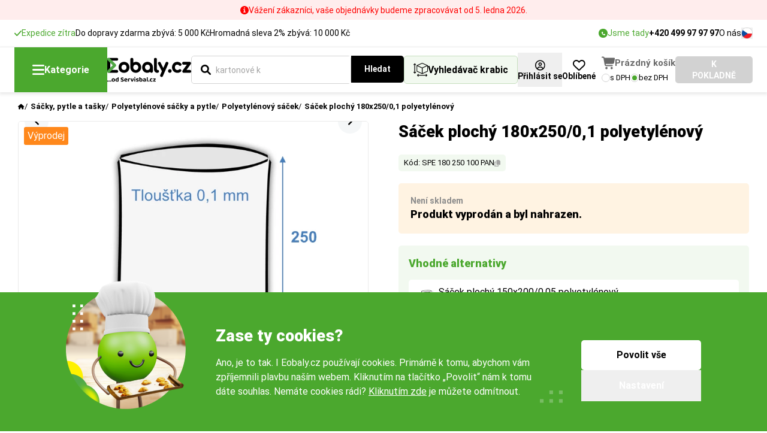

--- FILE ---
content_type: text/html; charset=UTF-8
request_url: https://www.eobaly.cz/sacek-plochy-180x250-01-polyetylenovy
body_size: 21297
content:
<!DOCTYPE html>
<html lang="cs">
<head>
        <script>
var gtag_type = 'cz_new';
window.dataLayer = window.dataLayer || [];
function gtag(){dataLayer.push(arguments);}
gtag('consent', 'default', {
    'ad_storage': 'denied',
    'analytics_storage': 'granted',
    'personalization_storage': 'denied',
    'ad_user_data': 'denied',
    'ad_personalization': 'denied'
});
</script>
<script>(function(w,d,s,l,i){w[l]=w[l]||[];w[l].push({'gtm.start':new Date().getTime(),event:'gtm.js'});var f=d.getElementsByTagName(s)[0],j=d.createElement(s),dl=l!='dataLayer'?'&l='+l:'';j.async=true;j.src='https://www.googletagmanager.com/gtm.js?id='+i+dl;f.parentNode.insertBefore(j,f);})(window,document,'script','dataLayer','GTM-WBZDTDL');</script>
<script>
    var luigis_id = 790302;
    var supportBoxChatVariables = {};                  

dataLayer.push({
        'luigis_id' : 790302,
        'smartlook_vypnut':0,
        'supportbox_vypnut':0,
        'event': 'remarketing',
        'ecomm_pagetype': 'product',
        'ecomm_prodid': "86265",
        'ecomm_totalvalue': "1006.02",
        'seznam_itemId': "86265",
        'seznam_pagetype': 'offerdetail',
    'supportBoxChatVariables' : supportBoxChatVariables,    
    'pageType':"product_detail"
});
</script>

<script>
    dataLayer.push({ ecommerce: null });
    dataLayer.push({
      event: "view_item_GA4",
      ecommerce: {
        currency: "CZK",
        value: "1006.02",
        items: [
        {
          item_id: "86265",
          item_name: "Sáček plochý 180x250/0,1 polyetylénový",
                    item_category: "Sáčky, pytle a tašky",
                    item_category2: "Polyetylénové sáčky a pytle",
                    item_category3: "Polyetylénový sáček",
          
          item_brand: "Servisbal",
          item_variant : 'od '+"0"+' '+"tks",
          price: "1006.02",
          img:"https://www.eobaly.cz/pool/vzor/products/thumb_xl_sacek-plochy-180x250-01-polyetylenovy-230003.webp",
          url:"https://www.eobaly.cz/sacek-plochy-180x250-01-polyetylenovy",
          quantity: 1,
          item_total : 0,
          item_qty: 1
        }
        ]
      }
    });
</script>


        <meta name="google-site-verification" content="DsKjnhCdASIzvId5OxeUAq_RUhLyLjA-s3w3LPIz_ks">

    <title>Sáček plochý 180x250/0,1 polyetylénový | Eobaly.cz</title>
	<meta name="viewport" content="width=device-width">	
	<meta name="author" content="all: Servisbal Obaly s.r.o.">
    <meta name="copyright" content="&copy; Servisbal Obaly s.r.o.">
    <meta name="description" content="Sáček plochý 180x250/0,1 polyetylénový již od 1 006,02 Kč a dodáme až k Vám do 24 hodin. Nakupte ještě dnes se slevami na našem eshopu až 42 %.">
	<meta name="seznam-wmt" content="Q4LZ3wGzjKKZj5PG1ZjIswexnPZhMFeS">
    <meta name="robots" content="index,follow">
	<link rel="canonical" href="https://www.eobaly.cz/sacek-plochy-180x250-01-polyetylenovy">
    
	<style>
		@font-face {
			font-family: "Roboto-fallback";
			size-adjust: 99%;
			ascent-override: 93%;
			src: local("Arial");
			font-weight: 400;
		}
		@font-face {
			font-family: "Roboto-fallback";
			size-adjust: 99%;
			ascent-override: 93%;
			src: local("Arial");
			font-weight: 500;
		}
		@font-face {
			font-family: "Roboto-fallback";
			size-adjust: 99%;
			ascent-override: 93%;
			src: local("Arial Bold");
			font-weight: 700;
		}
		@font-face {
			font-family: "Roboto-fallback";
			size-adjust: 99%;
			ascent-override: 93%;
			src: local("Arial Bold");
			font-weight: 900;
		}
		html {
			font-family: "Roboto";
		}
	</style>
	
	<link rel="preload" href="/web/vzor/assets/dist/fonts/KFOmCnqEu92Fr1Mu7GxKKTU1Kvnz.woff2" crossorigin="anonymous" as="font" type="font/woff2">
	<link rel="preload" href="/web/vzor/assets/dist/fonts/KFOmCnqEu92Fr1Mu4mxKKTU1Kg.woff2" crossorigin="anonymous" as="font" type="font/woff2">
	
	<link rel="preload" href="/web/vzor/assets/dist/fonts/KFOlCnqEu92Fr1MmWUlfChc4AMP6lbBP.woff2" crossorigin="anonymous" as="font" type="font/woff2">
	<link rel="preload" href="/web/vzor/assets/dist/fonts/KFOlCnqEu92Fr1MmWUlfBBc4AMP6lQ.woff2" crossorigin="anonymous" as="font" type="font/woff2">

	<link rel="preload" href="/web/vzor/assets/dist/fonts/KFOlCnqEu92Fr1MmYUtfBBc4AMP6lQ.woff2" crossorigin="anonymous" as="font" type="font/woff2">
	<link rel="preload" href="/web/vzor/assets/dist/fonts/KFOlCnqEu92Fr1MmYUtfChc4AMP6lbBP.woff2" crossorigin="anonymous" as="font" type="font/woff2">
	
	<link rel="preload" href="/web/vzor/assets/dist/fonts.41b42609.css" as="style">

	<link href="/web/vzor/assets/dist/fonts.41b42609.css" rel="stylesheet">

	<link rel="preload" href="/web/vzor/assets/dist/fancy.e7849466.css" as="style" onload="this.onload=null;this.rel='stylesheet'">
	<noscript><link rel="stylesheet" href="/web/vzor/assets/dist/fancy.e7849466.css"></noscript>

	<link href="/web/vzor/assets/dist/style.1fda3506.css" rel="stylesheet">

	<link rel="preload" href="/web/vzor/assets/dist/noUiSliderCustom.39a8ad00.css" as="style" onload="this.onload=null;this.rel='stylesheet'">
	<noscript><link rel="stylesheet" href="/web/vzor/assets/dist/noUiSliderCustom.39a8ad00.css"></noscript>

	<link rel="preload" href="/web/vzor/assets/dist/niceSelectCustom.475c5f42.css" as="style" onload="this.onload=null;this.rel='stylesheet'">
	<noscript><link rel="stylesheet" href="/web/vzor/assets/dist/niceSelectCustom.475c5f42.css"></noscript>

	<link rel="preload" href="/web/vzor/assets/dist/tippyCustom.b552e200.css" as="style" onload="this.onload=null;this.rel='stylesheet'">
	<noscript><link rel="stylesheet" href="/web/vzor/assets/dist/tippyCustom.b552e200.css"></noscript>

    
	<style>
		#lb-recommend-element-category { display:none }
	</style>


	
    

    <meta name="p:domain_verify" content="0d96806ecaa6e4599a84d5fcf72394e2">
    <meta name="msapplication-TileColor" content="#ffffff">
    <meta name="theme-color" content="#ffffff">
    <meta property="og:title" content="Sáček plochý 180x250/0,1 polyetylénový">
    <meta property="og:description" content="Sáček plochý 180x250/0,1 polyetylénový již od 1 006,02 Kč a dodáme až k Vám do 24 hodin. Nakupte ještě dnes se slevami na našem eshopu až 42 %.">
    <meta property="og:image" content="https://www.eobaly.cz/pool/vzor/products/sacek-plochy-180x250-01-polyetylenovy-230003.jpg">
    <meta property="og:url" content="https://www.eobaly.cz/sacek-plochy-180x250-01-polyetylenovy">
    <meta property="og:type" content="product">

	<link rel="apple-touch-icon" sizes="180x180" href="/apple-touch-icon.png">
    <link rel="icon" type="image/png" sizes="32x32" href="/favicon-32x32.png">
    <link rel="icon" type="image/png" sizes="16x16" href="/favicon-16x16.png">
    <link rel="manifest" href="/site.webmanifest">
    <link rel="mask-icon" href="/web/vzor/images/favicon-package/eobaly-favicon.svg" color="#009cc9">
</head>
<body
	class="flex flex-col min-h-screen  product_detail actualPage_0 eshopCZ without-dph"
	attreshop="eobaly.cz" 
	data-actualpage-include="product_detail" 
    
  	data-x-data="{ backdropClicked: () => { dispatchEvent(new Event('backdrop-clicked'))} }"
	data-device="computer"
	data-device2="computer"
>





<header data-x-data="{ aboveHeaderHeight: 0 }" data-x-on.set-height.window="aboveHeaderHeight = $event.detail"
	data-x-on.scroll.window="$store.header.visibleHeight = aboveHeaderHeight - window.scrollY;"
	data-x-on.load.window="$store.header.visibleHeight = aboveHeaderHeight - window.scrollY;" class="contents"
	device-switch-desktop="1280" device-switch-template="header"
	>

	<div data-x-init="$dispatch('set-height', $el.getBoundingClientRect().height)">
		<div class="relative z-60">


    <div class="topBar topBar--lightRed relative px-10 1024:px-30 py-7 flex 744:grid 744:grid-cols-[1fr,auto,1fr] gap-x-15 744:gap-x-5 items-center 744:items-start"
				data-x-data="{ expanded: false, isExpandable: false }"
	    data-x-ref="topBar">
	    <div class="hidden 744:block"></div>
	    <div class="w-[min(100%,750px)] mx-auto flex flex-col 744:flex-row items-center 744:items-baseline gap-x-10 gap-y-4 relative z-10">
			<div class="hidden 744:block flex-none">
			    <img src="/web/vzor/assets/src/images/icons/rounded/info-red.svg"
					    alt=""
					    width="14"
					    height="14"
					    class="w-14 -mb-3">
		    </div>
			<div
				data-x-init="isExpandable = $el.scrollHeight > $el.clientHeight"
				data-x-bind.class="expanded ? '!line-clamp-none' : ''" class="line-clamp-2 1024:line-clamp-1 wysiwyg wysiwyg--text-14 text-inherit text-center 744:text-left translate-y-px">
							Vážení zákazníci, vaše objednávky budeme zpracovávat od 5. ledna 2026.




			</div>
		    <button class="hidden 744:block flex-none text-small-normal text-inherit underline translate-y-px"
			    data-x-show="isExpandable"
			    data-x-cloak
			    data-x-on.click="expanded = !expanded"
			    data-x-text="expanded ? 'Zobrazit méně' : 'Zobrazit více'">
			    Zobrazit více
		    </button>
	    </div>
    </div>
		</div>
<div class="COMP-topHeader relative z-60 flex items-center justify-center min-h-[var(--defaultHeaderNotificationHeight)] bg-white">
	<div class="flex justify-between gap-x-10  max-w-fHD w-full mx-auto px-10 744:px-20 1024:px-24">
		<div class="flex items-center gap-x-20 COMP-headerSaleInfo">
    <div class="hidden 1024:flex items-center gap-5 text-small-normal text-green-400">
				<img src="/web/vzor/assets/src/images/icons/check/check-green.svg" width="12" height="9" alt="" class="w-12">
        <span class="text-small-normal">    Expedice zítra 
</span>
    </div>

	
    <div class="hidden 1024:flex items-center gap-5 text-small-normal">
        <span class="text-small-normal">Do dopravy zdarma zbývá: 5 000 Kč</span>
    </div>


    <div class="hidden 1024:flex items-center gap-5 text-small-normal">
        <span class="text-small-normal">                    Hromadná sleva 2%
                        zbývá: 10 000 Kč
</span>
    </div>
		</div>
		<div class="flex items-center gap-x-20">
			<a href="tel:+420499979797" class="hidden 1280:flex items-center gap-x-5">
				<span class="flex justify-center items-center w-15 h-15 rounded-circle bg-green-400">
					<img src="/web/vzor/assets/src/images/icons/button/phone-white.svg" alt="" width="6" height="6" class="">
				</span>
				<span class="text-small-normal text-green-400">
				    Jsme tady
				</span>
				<span class="text-button-small-bold">
				    +420 499 97 97 97
				</span>
			</a>
			<nav class="flex items-center gap-x-15">
				<ul class="contents">
					<li class="hidden 1280:contents hover:underline">
							<a class="text-small-normal"href="/o-nas">O nás</a>
					</li>
					<li class="hidden 1420:contents hover:underline">
							<a class="text-small-normal"href="/clanky">Aktuality</a>
					</li>
					<li class="hidden 1420:contents hover:underline">
							<a class="text-small-normal"href="/kontakty">Kontakty</a>
					</li>
				</ul>
			</nav>
			<div class="">
				<button class="c-openPopup grid place-items-center cursor-pointer" attr-popup="jazyky">
							<img src="/web/vzor/assets/src/images/icons/country/czechia.svg" alt="" width="19" height="19" class="w-19 h-19 object-cover rounded-circle border border-gray-600">
				</button>
			</div>
		</div>
	</div>
</div>	</div>

	<div class="z-70 sticky top-0 bg-white shadow-[0px_3px_5px_1px_rgba(0,0,0,0.08)] border-t border-gray-500">
		<div class="absolute inset-0 bg-black/[0.55] select-none z-20 -mt-px"
			data-x-show="$store.header.searchOpen == 'props' || $store.header.searchOpen == 'product'"
			
			data-x-on.transitionend="if(!$store.catalog.open && !$store.header.searchOpen){$refs.catalogButton.style.zIndex = ''; $refs.headerSearch.style.zIndex = ''}"
			data-x-on.transitioncancel="if(!$store.catalog.open && !$store.header.searchOpen){$refs.catalogButton.style.zIndex = ''; $refs.headerSearch.style.zIndex = ''}"
			data-x-on.transitionstart="if($store.catalog.open){$refs.catalogButton.style.zIndex = '30'; $refs.headerSearch.style.zIndex = '10'}"
			 data-x-cloak data-x-reveal></div>
		<div class="relative max-w-fHD w-full mx-auto px-10 744:px-20 1024:px-24">
			<div class="min-h-[var(--defaultHeaderHeight)]" data-x-bind.class="$store.catalog.open ? 'z-10 relative shadow-[0px_3px_5px_1px_rgba(0,0,0,0.08)]' : ''">
				<div class="flex justify-between items-center min-h-[var(--defaultHeaderHeight)] gap-x-25 1900:gap-x-35">
					<div
						data-x-on.click="$store.catalog.open = !$store.catalog.open; $store.backdrop.show = !$store.backdrop.show"
						data-x-ref="catalogButton"
						class="z-10 flex justify-center items-center gap-x-10 bg-green-400 hover:bg-green-500 transition-colors min-h-[var(--defaultHeaderHeight)] px-30 cursor-pointer select-none">
						<img src="/web/vzor/assets/src/images/icons/button/hamburger-white.svg" alt="" width="20" height="17">
						<span class="text-button-normal-bold text-white">
							Kategorie
						</span>
					</div>

					<a href="/" class="">
							<img src="/web/vzor/assets/src/images/logo-v2.svg" alt="logo" class="max-w-[14rem] object-contain" width="140" height="40">
					</a>

					<form method="get" action="/hledani" 
						data-x-on.mousedown.outside="$store.header.searchOpen = ''"
						class="headerSearch group/headerSearch grow" 
						id="search-form">
						<div data-x-ref="headerSearch" class="z-20 relative flex gap-x-10 grow p-10 w-[calc(100%+2rem)] -ml-[1rem]">
<div 

	data-search-input="props"
	data-x-ref="searchLength"
	data-x-show="$store.header.searchOpen == 'props'"
	data-x-reveal-enter
	data-x-cloak
	
	class="grow z-10">





<div class="COMP-input input input-- input--icon-   input--wide   ">
	<div class="input__wrapper flex flex-col 744:flex-row 744:items-center">
		<div class="input__noteTop mb-10 text-small-normal empty:hidden"><!--
			--><!--
		--></div>
		<div class="input__box relative flex items-center max-w-full border border-solid rounded-5 bg-white">
				<input
					type="text" name="length" placeholder="Délka (mm)" attr-data="delka-od" attr-data2="delka-vnitrni-od" class="min-h-[var(--input-height-bigger)] input__element w-full py-5 px-15 text-normal-normal rounded-5 outline-0 transition  c_numbersOnly search_delka">
		</div>
		<div class="input__note 744:ml-20 mt-5 744:mt-0 text-small-normal empty:hidden"><!--
			--><!--
		--></div>
	</div>
</div>
</div>
<div 
	
	data-search-input="props"
	data-x-ref="searchHeight"
	data-x-show="$store.header.searchOpen == 'props'"
	data-x-reveal-enter
	data-x-cloak
	
	class="grow z-10">





<div class="COMP-input input input-- input--icon-   input--wide   ">
	<div class="input__wrapper flex flex-col 744:flex-row 744:items-center">
		<div class="input__noteTop mb-10 text-small-normal empty:hidden"><!--
			--><!--
		--></div>
		<div class="input__box relative flex items-center max-w-full border border-solid rounded-5 bg-white">
				<input
					type="text" name="width" placeholder="Šířka (mm)" attr-data="sirka-od" attr-data2="sirka-vnitrni-od" class="min-h-[var(--input-height-bigger)] input__element w-full py-5 px-15 text-normal-normal rounded-5 outline-0 transition  c_numbersOnly search_sirka">
		</div>
		<div class="input__note 744:ml-20 mt-5 744:mt-0 text-small-normal empty:hidden"><!--
			--><!--
		--></div>
	</div>
</div>
</div>
<div data-search-input="props"
	data-x-ref="searchWidth"
	data-x-show="$store.header.searchOpen == 'props'"
	data-x-reveal-enter
	data-x-cloak
	class="grow z-10">





<div class="COMP-input input input-- input--icon-   input--wide   ">
	<div class="input__wrapper flex flex-col 744:flex-row 744:items-center">
		<div class="input__noteTop mb-10 text-small-normal empty:hidden"><!--
			--><!--
		--></div>
		<div class="input__box relative flex items-center max-w-full border border-solid rounded-5 bg-white">
				<input
					type="text" name="height" placeholder="Výška (mm)" attr-data="vyska-od" attr-data2="vyska-vnitrni-od" class="min-h-[var(--input-height-bigger)] input__element w-full py-5 px-15 text-normal-normal rounded-5 outline-0 transition  c_numbersOnly search_vyska">
		</div>
		<div class="input__note 744:ml-20 mt-5 744:mt-0 text-small-normal empty:hidden"><!--
			--><!--
		--></div>
	</div>
</div>
</div>

<div class="group flex items-stretch w-full"
data-x-show="$store.header.searchOpen == 'product' || $store.header.searchOpen == ''"
	data-x-bind.class="$store.header.searchOpen == 'product' ? 'active contents' : ''">
	<div xx
		data-search-input="product"
		data-x-ref="searchProduct"	
		data-x-show="$store.header.searchOpen == 'product' || $store.header.searchOpen == ''"
		data-x-on.click="$store.header.searchOpen = 'product'"
		data-x-reveal-enter
		class="w-full">





<div class="COMP-input input input--primary input--icon-left  input--icon-default input--wide   c_enabledLBX">
	<div class="input__wrapper flex flex-col 744:flex-row 744:items-center">
		<div class="input__noteTop mb-10 text-small-normal empty:hidden"><!--
			--><!--
		--></div>
		<div class="input__box relative flex items-center max-w-full border border-solid rounded-5 bg-white">
				<input
					type="text" name="searchFulltext" id="search-input" value="" placeholder="Co hledáte? Zadejte název produktu..." autocomplete="off" class="min-h-[var(--input-height-bigger)] input__element w-full py-5 px-15 text-normal-normal rounded-5 outline-0 transition  group-[:not(.active)]:rounded-r-none">
						<img src="/web/vzor/assets/src/images/icons/button/search-black.svg" alt="" width="17" height="17" class="input__icon input__icon--primary absolute flex-none w-17 h-17 pointer-events-none ">
		</div>
		<div class="input__note 744:ml-20 mt-5 744:mt-0 text-small-normal empty:hidden"><!--
			--><!--
		--></div>
	</div>
</div>
	</div>
	
	<div data-search-control="search" data-x-show="$store.header.searchOpen == 'product' || $store.header.searchOpen == ''" class="z-10">








<button 

		class="COMP-button button button--black button--medium group no-underline-hover relative flex justify-center items-center gap-x-8 w-fit select-none border-2 rounded-5 children:pointer-events-none transition cursor-pointer group-[:not(.active)]:rounded-l-none "
		
		
		
		
		
        
		 type="submit">
	
		<img src="/web/vzor/assets/src/images/icons/button/loader-white.svg"
			alt=""
			width="22"
			height="22"
			class="button__loader transition-opacity opacity-0 flex-none select-none pointer-events-none absolute animate-[spin_1.5s_linear_infinite]">
	<span class="button__text text-center font-bold transition-opacity">
		
			Hledat
	</span>
</button>
	</div>

</div>

<div data-search-control="close" data-search-close data-x-on.click="$store.header.searchOpen = ''" data-x-show="$store.header.searchOpen" data-x-cloak class="z-10">
	<button type="button" class="flex items-center justify-center w-[var(--input-height-bigger)] aspect-square">
		<img src="/web/vzor/assets/src/images/icons/cross-black.svg" alt="" width="16" height="16" class="w-16">
	</button>
</div>

<button type="button" data-search-control="props" data-x-ref="searchProps"
	data-x-on.click="$store.header.searchOpen = 'props'" data-x-show="!$store.header.searchOpen" id="box-finder-button"
	class="z-10 flex-none flex items-center justify-center gap-x-8 px-15 py-5 min-h-[var(--input-height-bigger)] rounded-5 text-button-normal-bold border border-green-300 bg-green-100">
	<img src="/web/vzor/assets/src/images/icons/package-size-black.svg" alt="" width="24" height="22" class="w-24 flex-none">
	<span class="1024:max-1280:hidden">
		Vyhledávač krabic
	</span>
</button>

<div data-x-show="$store.header.searchOpen == 'product'"
		data-x-cloak
		data-x-reveal
		data-search-content="product"
		data-x-on.keyup.escape.window="$store.header.searchOpen = ''; $store.backdrop.show = false"
	  class="-z-10 COMP-searchWindow absolute top-0 left-0 right-0 w-full pt-[var(--input-height-bigger)] rounded-5 bg-green-100">
	<div class="mt-20 pb-10 px-10 overflow-y-scroll"
		
			data-x-bind.style="`max-height: calc(100svh - var(--defaultHeaderHeight) - var(--headerVisibleHeight) - 30px)`"
		>
		<div>
		</div>

	</div>
</div>



<div data-x-show="$store.header.searchOpen == 'props'"
		data-x-cloak
		data-x-reveal
		data-search-content="props"
		data-x-on.keyup.escape.window="$store.header.searchOpen = ''; $store.backdrop.show = false"
	  class="-z-10 COMP-searchWindow absolute top-0 left-0 right-0 w-full pt-[var(--input-height-bigger)] rounded-5 bg-green-100">
	<div class="mt-20 pb-10 px-10 overflow-y-scroll"
		
			data-x-bind.style="`max-height: calc(100svh - var(--defaultHeaderHeight) - var(--headerVisibleHeight) - 30px)`"
		>
		<div class="p-15 pt-0 bg-green-200 rounded-5">
			<div class="flex flex-wrap gap-x-50 gap-y-10 items-center justify-between w-full pt-15 pb-10">
				<div class="flex items-center gap-20">
					<p class="text-normal-black uppercase">
						JEDNOTKA
					</p>
					<div class="flex items-center gap-5 flex-wrap">
                        <input type="hidden" name="search-jednotky" value='mm'>








<button 

		class="COMP-button button button--green button--small group no-underline-hover relative flex justify-center items-center gap-x-8 w-fit select-none border-2 rounded-5 children:pointer-events-none transition cursor-pointer c_search_jednotky "
		 attr-jednotky=mm
		
		
		
		
        
		 type="button">
	
		<img src="/web/vzor/assets/src/images/icons/button/loader-white.svg"
			alt=""
			width="22"
			height="22"
			class="button__loader transition-opacity opacity-0 flex-none select-none pointer-events-none absolute animate-[spin_1.5s_linear_infinite]">
	<span class="button__text text-center font-bold transition-opacity">
					mm
	</span>
</button>








<button 

		class="COMP-button button button--green button--small button--border group no-underline-hover relative flex justify-center items-center gap-x-8 w-fit select-none border-2 rounded-5 children:pointer-events-none transition cursor-pointer c_search_jednotky "
		 attr-jednotky=cm
		
		
		
		
        
		 type="button">
	
		<img src="/web/vzor/assets/src/images/icons/button/loader-white.svg"
			alt=""
			width="22"
			height="22"
			class="button__loader transition-opacity opacity-0 flex-none select-none pointer-events-none absolute animate-[spin_1.5s_linear_infinite]">
	<span class="button__text text-center font-bold transition-opacity">
					cm
	</span>
</button>








<button 

		class="COMP-button button button--green button--small button--border group no-underline-hover relative flex justify-center items-center gap-x-8 w-fit select-none border-2 rounded-5 children:pointer-events-none transition cursor-pointer c_search_jednotky "
		 attr-jednotky=m
		
		
		
		
        
		 type="button">
	
		<img src="/web/vzor/assets/src/images/icons/button/loader-white.svg"
			alt=""
			width="22"
			height="22"
			class="button__loader transition-opacity opacity-0 flex-none select-none pointer-events-none absolute animate-[spin_1.5s_linear_infinite]">
	<span class="button__text text-center font-bold transition-opacity">
					m
	</span>
</button>
					</div>
				</div>
				<div class="flex items-center gap-20">
					<p class="text-normal-black uppercase">
						PRODUKT
					</p>
					<div class="flex items-center gap-5 flex-wrap">
						


<label class="COMP-imgCheck img-check img-check--primary img-check--border-gray img-check--small group relative flex items-stretch border transition-colors cursor-pointer">

<div class="COMP-checkbox cursor-pointer checkbox--checked checkbox--medium  checkbox contents cursor-[inherit]">
			<div class="img-check__space"></div>


	<input type="radio" name="search_typ_produktu" 
			 value="krabice" class="checkbox__input " checked>
	<div class="checkbox__box-container w-fit !bg-transparent flex items-center">
		<div class="checkbox__box relative cursor-pointer select-none rounded-4 border transition">
			<div class="checkbox__mark absolute top-[-1px] left-[-1px] flex justify-center items-center w-[calc(100%+2px)] h-[calc(100%+2px)] rounded-4 border transition">
				<img src="/web/vzor/assets/src/images/icons/check/check-white.svg" alt="" class="" width="11"
											  height="8" class="absolute">
			</div>
		</div>
	</div>
			<div class="img-check__wrapper flex gap-10 w-full pl-10 pr-10 744:pr-17">
				<div class="img-check__content relative flex flex-col 744:flex-row 744:items-center justify-center 744:justify-start gap-x-10 pr-17 744:pr-0 w-full">
					<div class="">
						<div class="img-check__main-text text-normal-normal">
							Krabice
						</div>
					</div>
				</div>
			</div>

</div>
</label>

<label class="COMP-imgCheck img-check img-check--primary img-check--border-gray img-check--small group relative flex items-stretch border transition-colors cursor-pointer">

<div class="COMP-checkbox cursor-pointer checkbox--medium  checkbox contents cursor-[inherit]">
			<div class="img-check__space"></div>


	<input type="radio" name="search_typ_produktu" 
			 value="boxy" class="checkbox__input ">
	<div class="checkbox__box-container w-fit !bg-transparent flex items-center">
		<div class="checkbox__box relative cursor-pointer select-none rounded-4 border transition">
			<div class="checkbox__mark absolute top-[-1px] left-[-1px] flex justify-center items-center w-[calc(100%+2px)] h-[calc(100%+2px)] rounded-4 border transition">
				<img src="/web/vzor/assets/src/images/icons/check/check-white.svg" alt="" class="" width="11"
											  height="8" class="absolute">
			</div>
		</div>
	</div>
			<div class="img-check__wrapper flex gap-10 w-full pl-10 pr-10 744:pr-17">
				<div class="img-check__content relative flex flex-col 744:flex-row 744:items-center justify-center 744:justify-start gap-x-10 pr-17 744:pr-0 w-full">
					<div class="">
						<div class="img-check__main-text text-normal-normal">
							Boxy
						</div>
					</div>
				</div>
			</div>

</div>
</label>

<label class="COMP-imgCheck img-check img-check--primary img-check--border-gray img-check--small group relative flex items-stretch border transition-colors cursor-pointer">

<div class="COMP-checkbox cursor-pointer checkbox--medium  checkbox contents cursor-[inherit]">
			<div class="img-check__space"></div>


	<input type="radio" name="search_typ_produktu" 
			 value="obalky" class="checkbox__input ">
	<div class="checkbox__box-container w-fit !bg-transparent flex items-center">
		<div class="checkbox__box relative cursor-pointer select-none rounded-4 border transition">
			<div class="checkbox__mark absolute top-[-1px] left-[-1px] flex justify-center items-center w-[calc(100%+2px)] h-[calc(100%+2px)] rounded-4 border transition">
				<img src="/web/vzor/assets/src/images/icons/check/check-white.svg" alt="" class="" width="11"
											  height="8" class="absolute">
			</div>
		</div>
	</div>
			<div class="img-check__wrapper flex gap-10 w-full pl-10 pr-10 744:pr-17">
				<div class="img-check__content relative flex flex-col 744:flex-row 744:items-center justify-center 744:justify-start gap-x-10 pr-17 744:pr-0 w-full">
					<div class="">
						<div class="img-check__main-text text-normal-normal">
							Obálky
						</div>
					</div>
				</div>
			</div>

</div>
</label>					</div>
				</div>
			</div>
			<div class="">

<div class="COMP-borderbox borderbox border border-gray-600 rounded-5">
						<div class="px-15 py-10">

<div class="flex flex-col gap-y-10">



<label class="COMP-radio radio radio--medium group/radio relative flex items-center gap-5 cursor-pointer "  for="min">
	<input type="radio" name="hledat_dle_zbozi" id="min" value="1" class="hidden peer">
	<div class="radio__icon relative flex justify-center items-center border rounded-1/2 border-gray-600 bg-white before:content-[''] before:w-full before:h-full before:rounded-1/2 before:bg-green-400 before:opacity-0 before:peer-checked:opacity-100 before:transition-opacity"></div>
												<span class="pl-5 text-small-normal">
													Minimální velikost (takto velký je předmět k zabalení)
												</span>

</label>



<label class="COMP-radio radio radio--medium group/radio relative flex items-center gap-5 cursor-pointer "  for="size">
	<input type="radio" name="hledat_dle_zbozi" id="size" value="0" class="hidden peer" checked>
	<div class="radio__icon relative flex justify-center items-center border rounded-1/2 border-gray-600 bg-white before:content-[''] before:w-full before:h-full before:rounded-1/2 before:bg-green-400 before:opacity-0 before:peer-checked:opacity-100 before:transition-opacity"></div>
												<span class="pl-5 text-small-normal">
													Odhadovaná velikost (trochu menší nevadí)
												</span>

</label>

</div>
						</div>

</div>
			</div>
			<div class="w-full pt-20">








<button 

		class="COMP-button button button--green button--small group no-underline-hover relative flex justify-center items-center gap-x-8 w-fit select-none border-2 rounded-5 children:pointer-events-none transition cursor-pointer w-full c_search_rozmery "
		
		
		
		
		
        
		 type="submit">
	
		<img src="/web/vzor/assets/src/images/icons/button/loader-white.svg"
			alt=""
			width="22"
			height="22"
			class="button__loader transition-opacity opacity-0 flex-none select-none pointer-events-none absolute animate-[spin_1.5s_linear_infinite]">
	<span class="button__text text-center font-bold transition-opacity">
		
			Hledat
	</span>
</button>
			</div>
		</div>
		<div class="p-20 bg-white rounded-5 mt-10">
			    <div class="space-y-20 pt-20 mt-20 border-t border-[#E8E8E8]">
                    <div class="text-normal-black uppercase">
                        NAPOSLEDY NAVŠTÍVENÉ
                    </div>
                    <div class="flex flex-col">
                        



    
            
        
        
        
    
    <a href="https://www.eobaly.cz/sacek-plochy-180x250-01-polyetylenovy" class="COMP-productboxTiny group relative grid grid-cols-[auto,1fr] items-start gap-x-10 p-10 border-b border-gray-600 bg-white">
        <div class="1280:row-span-2 bg-gray-400 w-fit rounded-5">
                <img 
                src="/pool/vzor/products/thumb_l_sacek-plochy-180x250-01-polyetylenovy-230003.webp" 
                class="w-[5.6rem] h-[4.2rem] object-contain outline-none rounded-5"
                alt="Sáček plochý 180x250/0,1 polyetylénový">
        </div>
        <div class="relative flex flex-col gap-y-6">
            <div class="text-small-normal group-hover:underline">
                Sáček plochý 180x250/0,1 polyetylénový
            </div>
            <div class="flex justify-between">
                <div class="text-small-normal font-normal text-gray-700">
                            Na objednání
                </div>
                <div class="">
                    <span class="text-small-bold">
                                                od 1 006&nbsp;Kč

                    </span>
                    <span class="text-small-normal">
                            bez DPH
                    </span>
                </div>
            </div>
        </div>
    </a>
                        
                    </div>
                </div>
		</div>

	</div>
</div>
						</div>
					</form>
					
<div class="relative flex items-center gap-x-15 group/cart COMP-cart-v2-wrapper empty">
    <div class="flex items-center gap-x-15 1900:gap-x-20">
        <div class="flex-none">

<div class=""
	data-x-data="{ open: false }"
	data-x-on.click.outside="open = false">
		<button attr-popup="login" class="c-openPopup group flex flex-col gap-y-5 justify-center items-center self-stretch pt-12 pb-8" data-x-on.click="open = !open">
			<img src="/web/vzor/assets/src/images/icons/rounded/user-black.svg" alt="" width="18" height="18" class="flex-none w-auto h-18 aspect-square">
			<span class="text-button-small-bold group-hover:underline">
				Přihlásit se
			</span>
		</button>

</div>        </div>


<a
	class="COMP-favorites group flex flex-col gap-y-5 justify-center items-center self-stretch pt-12 pb-8" href="/moje-seznamy-0">
	<img src="/web/vzor/assets/src/images/icons/button/heart-black.svg" alt="" width="21" height="18" class="flex-none w-auto h-18">
	<span class="text-button-small-bold group-hover:underline">Oblíbené</span>
</a>
    </div>
    <div class="ml-10 1900:ml-20">
<div class="COMP-cart-v2">
	<div class="group/cartPrice flex gap-x-8 items-center c_headerBasketLink">
		<div class="relative">
				<img src="/web/vzor/assets/src/images/icons/button/cart-v2-gray.svg" alt="" width="22" height="20" class="flex-none w-22 ">
		</div>
			<div class="group-[.empty]/cart:block text-[15px] text-[#686868] font-bold whitespace-nowrap">
				Prázdný košík
			</div>
	</div>
	<div class="flex gap-x-7 items-center mt-5">



<label class="COMP-radio radio radio--small group/radio relative flex items-center gap-5 cursor-pointer C_switchCenySDph"  attr_data=1 for="withVAT">
	<input type="radio" name="small" id="withVAT" value="1" class="hidden peer">
	<div class="radio__icon relative flex justify-center items-center border rounded-1/2 border-gray-600 bg-white before:content-[''] before:w-full before:h-full before:rounded-1/2 before:bg-green-400 before:opacity-0 before:peer-checked:opacity-100 before:transition-opacity"></div>
				<span class="text-extrasmall-normal group-hover/radio:underline">
					s DPH
				</span>

</label>



<label class="COMP-radio radio radio--small group/radio relative flex items-center gap-5 cursor-pointer C_switchCenySDph"  attr_data=0 for="withoutVAT">
	<input type="radio" name="small" id="withoutVAT" value="0" class="hidden peer" checked>
	<div class="radio__icon relative flex justify-center items-center border rounded-1/2 border-gray-600 bg-white before:content-[''] before:w-full before:h-full before:rounded-1/2 before:bg-green-400 before:opacity-0 before:peer-checked:opacity-100 before:transition-opacity"></div>
				<span class="text-extrasmall-normal group-hover/radio:underline">
					bez DPH
				</span>

</label>
	</div>
</div>    </div>








<a 

		class="COMP-button button button--green button--medium group no-underline-hover relative flex justify-center items-center gap-x-8 w-fit select-none border-2 rounded-5 children:pointer-events-none transition cursor-pointer group-[.empty]/cart:bg-gray-600 group-[.empty]/cart:border-gray-600 "
		
		
		
		
		
        
		 href="/kosik">
	
		<img src="/web/vzor/assets/src/images/icons/button/loader-white.svg"
			alt=""
			width="22"
			height="22"
			class="button__loader transition-opacity opacity-0 flex-none select-none pointer-events-none absolute animate-[spin_1.5s_linear_infinite]">
	<span class="button__text text-center font-bold transition-opacity">
		
			K POKLADNĚ
	</span>
</a></div>				</div>
			</div>
<div data-x-show="$store.catalog.open" data-x-cloak data-x-reveal>
	<div class="absolute top-full max-1580:w-[stretch] bg-white rounded-b-15 mr-10 744:mr-20 1024:mr-24" 
		data-x-on.click.outside="$store.catalog.open = false;
			if (!$refs.searchProduct.contains($event.target) &&
			!$refs.searchLength.contains($event.target) &&
			!$refs.searchHeight.contains($event.target) &&
			!$refs.searchWidth.contains($event.target) &&
			!$refs.searchProps.contains($event.target)) {
				$store.backdrop.show = false
			}"
		data-x-on.keyup.escape.window="$store.catalog.open = false; $store.backdrop.show = false">
		<nav class="contents">
			<!-- top level of navigation - 3 main branches of e-shop -->
			<div class="relative rounded-b-15 pb-15 bg-white flex flex-col"
				
					data-x-bind.style="`max-height: calc(100svh - var(--defaultHeaderHeight) - var(--headerVisibleHeight) - 30px)`"
				>
				<button class="select-none grid place-items-center absolute top-20 right-20 w-26 h-26 aspect-square bg-black rounded-5 z-10"
					data-x-on.click="$store.catalog.open = false; $store.backdrop.show = false">
					<img src="/web/vzor/assets/src/images/icons/cross-white.svg" alt="" width="10" height="10" loading="lazy" class="block w-10">
				</button>
				<section class="relative flex items-center justify-between m-20 mt-25 mb-10 before:content-[''] before:block before:w-full before:h-100 before:bg-gradient-to-b before:from-white/0 before:to-white before:absolute before:bottom-full before:left-0 before:z-10 before:pointer-events-none"
						 data-x-data="{ showGradient: true }"
						 data-x-init="
						const scrollableSection = $refs.scrollableSection;
						const updateGradient = () => {
							const isAtBottom = scrollableSection.scrollTop + scrollableSection.clientHeight >= scrollableSection.scrollHeight - 1;
							showGradient = !isAtBottom;
						};
						scrollableSection.addEventListener('scroll', updateGradient);
						updateGradient(); // Initial check
					"
						 data-x-bind.class="{ 'before:hidden': !showGradient, 'before:block': showGradient }">
					<div class="flex items-center gap-x-7">







<a 
		class="COMP-buttonExtrasmall buttonExtrasmall--gray-border buttonExtrasmall--border group relative flex justify-center items-center gap-x-10 w-fit select-none border rounded-5 children:pointer-events-none transition cursor-pointer min-h-[var(--button-xs-size)] px-7 "
		
		
		
		
		
		 href="/akce">
	<div
			class="buttonExtrasmall__icons relative transition-opacity">
			<img 
			src="/web/vzor/assets/src/images/icons/button/percent-rounded-red.svg" 
			alt=""
			loading="lazy" width="24" height="24" class="24 object-contain transition-opacity">

	</div>
	<span class="buttonExtrasmall__text text-center text-small-normal transition-opacity">
		Akce
	</span>
</a>







<a 
		class="COMP-buttonExtrasmall buttonExtrasmall--gray-border buttonExtrasmall--border group relative flex justify-center items-center gap-x-10 w-fit select-none border rounded-5 children:pointer-events-none transition cursor-pointer min-h-[var(--button-xs-size)] px-7 "
		
		
		
		
		
		 href="/vyprodej">
	<div
			class="buttonExtrasmall__icons relative transition-opacity">
			<img 
			src="/web/vzor/assets/src/images/icons/button/alarm-rounded-orange.svg" 
			alt=""
			loading="lazy" width="24" height="24" class="24 object-contain transition-opacity">

	</div>
	<span class="buttonExtrasmall__text text-center text-small-normal transition-opacity">
		Výprodej
	</span>
</a>







<a 
		class="COMP-buttonExtrasmall buttonExtrasmall--gray-border buttonExtrasmall--border group relative flex justify-center items-center gap-x-10 w-fit select-none border rounded-5 children:pointer-events-none transition cursor-pointer min-h-[var(--button-xs-size)] px-7 "
		
		
		
		
		
		 href="/novinka">
	<div
			class="buttonExtrasmall__icons relative transition-opacity">
			<img 
			src="/web/vzor/assets/src/images/icons/button/star-rounded-blue.svg" 
			alt=""
			loading="lazy" width="24" height="24" class="24 object-contain transition-opacity">

	</div>
	<span class="buttonExtrasmall__text text-center text-small-normal transition-opacity">
		Novinka
	</span>
</a>
					</div>
				</section>
				<section class="grid grid-cols-3 1420:grid-cols-4 1580:grid-cols-5 p-20 overflow-y-scroll" data-x-ref="scrollableSection">
					

<div class="COMP-catalogCategoryNew flex items-start gap-x-15 py-15 px-15 rounded-5 hover:bg-gray-400 " 
	data-x-data="{ open: false }">
	<img src="/pool/vzor/kategorie/thumb_sx_kartonove-krabice-3.png?1748411887" alt="" loading="lazy" width="50" height="38" class="w-50 flex-none">
	<div class="[&_a:hover]:underline">
		<a href="https://www.eobaly.cz/krabice-a-zasilkove-obaly" class="text-button-normal-bold">
			Krabice a zásilkové obaly
		</a>
		
		<ul class="mt-7 space-y-5 text-small-normal" data-x-bind.class="open ? '' : '[&>li:nth-child(n+4)]:hidden'">
			
																

				<li id="892"><a class="block" href="https://www.eobaly.cz/kartonove-krabice">Kartonové krabice</a></li>
												

				<li id="893"><a class="block" href="https://www.eobaly.cz/kartonove-boxy">Kartonové boxy</a></li>
												

				<li id="895"><a class="block" href="https://www.eobaly.cz/kartonove-tubusy">Kartonové tubusy</a></li>
												

				<li id="896"><a class="block" href="https://www.eobaly.cz/univerzalni-obaly">Univerzální obaly</a></li>
												

				<li id="898"><a class="block" href="https://www.eobaly.cz/krabice-na-stehovani-a-archivaci">Krabice na stěhování a archivaci</a></li>
												

				<li id="899"><a class="block" href="https://www.eobaly.cz/krabice-na-vino">Krabice na víno</a></li>
												

				<li id="894"><a class="block" href="https://www.eobaly.cz/prolozky">Proložky</a></li>
												

				<li id="1042"><a class="block" href="https://www.eobaly.cz/ulozne-boxy-a-systemy">Úložné boxy a systémy</a></li>
												

				<li id="1207"><a class="block" href="https://www.eobaly.cz/postovni-krabice">Poštovní krabice</a></li>
												

				<li id="10004"><a class="block" href="https://www.eobaly.cz/speedboxy">Speedboxy</a></li>


		</ul>
			<button class="flex items-center gap-x-5 text-small-normal text-green-400 mt-5 hover:underline" data-x-on.click="open = !open">
				<span data-x-text="open ? 'Zobrazit méně' : 'Další kategorie'">
					Další kategorie
				</span>
				<img src="/web/vzor/assets/src/images/icons/chevron-bottom-green.svg"
					alt=""
					width="8"
					height="5"
					class="w-8 transition-transform"
					data-x-bind.class="open ? '-scale-y-100' : ''">
			</button>
	</div>
</div>

<div class="COMP-catalogCategoryNew flex items-start gap-x-15 py-15 px-15 rounded-5 hover:bg-gray-400 " 
	data-x-data="{ open: false }">
	<img src="/pool/vzor/kategorie/thumb_sx_obalky-2.png?1748412005" alt="" loading="lazy" width="50" height="38" class="w-50 flex-none">
	<div class="[&_a:hover]:underline">
		<a href="https://www.eobaly.cz/obalky" class="text-button-normal-bold">
			Obálky
		</a>
		
		<ul class="mt-7 space-y-5 text-small-normal" data-x-bind.class="open ? '' : '[&>li:nth-child(n+4)]:hidden'">
			
																

				<li id="902"><a class="block" href="https://www.eobaly.cz/papirove-a-kartonove-obalky">Papírové a kartonové obálky</a></li>
												

				<li id="903"><a class="block" href="https://www.eobaly.cz/bublinkove-obalky">Bublinkové obálky</a></li>
												

				<li id="904"><a class="block" href="https://www.eobaly.cz/plastove-obalky">Plastové obálky</a></li>
												

				<li id="905"><a class="block" href="https://www.eobaly.cz/obalky-na-doklady">Obálky na doklady</a></li>


		</ul>
			<button class="flex items-center gap-x-5 text-small-normal text-green-400 mt-5 hover:underline" data-x-on.click="open = !open">
				<span data-x-text="open ? 'Zobrazit méně' : 'Další kategorie'">
					Další kategorie
				</span>
				<img src="/web/vzor/assets/src/images/icons/chevron-bottom-green.svg"
					alt=""
					width="8"
					height="5"
					class="w-8 transition-transform"
					data-x-bind.class="open ? '-scale-y-100' : ''">
			</button>
	</div>
</div>

<div class="COMP-catalogCategoryNew flex items-start gap-x-15 py-15 px-15 rounded-5 hover:bg-gray-400 " 
	data-x-data="{ open: false }">
	<img src="/pool/vzor/kategorie/thumb_sx_359707.png?1748412544" alt="" loading="lazy" width="50" height="38" class="w-50 flex-none">
	<div class="[&_a:hover]:underline">
		<a href="https://www.eobaly.cz/vyplne-do-obalu" class="text-button-normal-bold">
			Výplně do obalů
		</a>
		
		<ul class="mt-7 space-y-5 text-small-normal" data-x-bind.class="open ? '' : '[&>li:nth-child(n+4)]:hidden'">
			
																

				<li id="907"><a class="block" href="https://www.eobaly.cz/vzduchove-vyplne">Vzduchové výplně</a></li>
												

				<li id="908"><a class="block" href="https://www.eobaly.cz/papirove-a-kartonove-vyplne">Papírové a kartonové výplně</a></li>
												

				<li id="909"><a class="block" href="https://www.eobaly.cz/fixacni-teliska">Fixační tělíska</a></li>
												

				<li id="910"><a class="block" href="https://www.eobaly.cz/drevita-vlna">Dřevitá vlna</a></li>
													

				<li id="1228"><a class="block" href="https://www.eobaly.cz/dekorativni-vyplnovy-material">Dekorativní výplňový materiál</a></li>
													

				<li id="914"><a class="block" href="https://www.eobaly.cz/bublinkove-folie">Bublinkové fólie</a></li>


		</ul>
			<button class="flex items-center gap-x-5 text-small-normal text-green-400 mt-5 hover:underline" data-x-on.click="open = !open">
				<span data-x-text="open ? 'Zobrazit méně' : 'Další kategorie'">
					Další kategorie
				</span>
				<img src="/web/vzor/assets/src/images/icons/chevron-bottom-green.svg"
					alt=""
					width="8"
					height="5"
					class="w-8 transition-transform"
					data-x-bind.class="open ? '-scale-y-100' : ''">
			</button>
	</div>
</div>

<div class="COMP-catalogCategoryNew flex items-start gap-x-15 py-15 px-15 rounded-5 hover:bg-gray-400 " 
	data-x-data="{ open: false }">
	<img src="/pool/vzor/kategorie/thumb_sx_folie-2.png?1748412569" alt="" loading="lazy" width="50" height="38" class="w-50 flex-none">
	<div class="[&_a:hover]:underline">
		<a href="https://www.eobaly.cz/folie" class="text-button-normal-bold">
			Fólie
		</a>
		
		<ul class="mt-7 space-y-5 text-small-normal" data-x-bind.class="open ? '' : '[&>li:nth-child(n+4)]:hidden'">
			
																

				<li id="913"><a class="block" href="https://www.eobaly.cz/stretch-folie">Stretch fólie</a></li>
												

				<li id="914"><a class="block" href="https://www.eobaly.cz/bublinkove-folie">Bublinkové fólie</a></li>
												

				<li id="915"><a class="block" href="https://www.eobaly.cz/polyetylenove-folie">Polyetylénové fólie</a></li>
												

				<li id="916"><a class="block" href="https://www.eobaly.cz/antikorozni-folie">Antikorozní fólie</a></li>
												

				<li id="917"><a class="block" href="https://www.eobaly.cz/barierove-folie">Bariérové fólie</a></li>


		</ul>
			<button class="flex items-center gap-x-5 text-small-normal text-green-400 mt-5 hover:underline" data-x-on.click="open = !open">
				<span data-x-text="open ? 'Zobrazit méně' : 'Další kategorie'">
					Další kategorie
				</span>
				<img src="/web/vzor/assets/src/images/icons/chevron-bottom-green.svg"
					alt=""
					width="8"
					height="5"
					class="w-8 transition-transform"
					data-x-bind.class="open ? '-scale-y-100' : ''">
			</button>
	</div>
</div>

<div class="COMP-catalogCategoryNew flex items-start gap-x-15 py-15 px-15 rounded-5 hover:bg-gray-400 " 
	data-x-data="{ open: false }">
	<img src="/pool/vzor/kategorie/thumb_sx_401929.png?1748412600" alt="" loading="lazy" width="50" height="38" class="w-50 flex-none">
	<div class="[&_a:hover]:underline">
		<a href="https://www.eobaly.cz/lepeni-a-vazani" class="text-button-normal-bold">
			Lepení a vázání
		</a>
		
		<ul class="mt-7 space-y-5 text-small-normal" data-x-bind.class="open ? '' : '[&>li:nth-child(n+4)]:hidden'">
			
																

				<li id="919"><a class="block" href="https://www.eobaly.cz/lepici-pasky">Lepicí pásky</a></li>
												

				<li id="927"><a class="block" href="https://www.eobaly.cz/vazaci-pasky">Vázací pásky</a></li>
												

				<li id="928"><a class="block" href="https://www.eobaly.cz/spony-pro-vazaci-pasky">Spony pro vázací pásky</a></li>
												

				<li id="929"><a class="block" href="https://www.eobaly.cz/balici-provazy">Balicí provazy</a></li>
												

				<li id="930"><a class="block" href="https://www.eobaly.cz/gumicky">Gumičky</a></li>
												

				<li id="1197"><a class="block" href="https://www.eobaly.cz/stahovaci-pasky">Stahovací pásky</a></li>
												

				<li id="1409"><a class="block" href="https://www.eobaly.cz/samolepici-etikety">Samolepicí etikety</a></li>


		</ul>
			<button class="flex items-center gap-x-5 text-small-normal text-green-400 mt-5 hover:underline" data-x-on.click="open = !open">
				<span data-x-text="open ? 'Zobrazit méně' : 'Další kategorie'">
					Další kategorie
				</span>
				<img src="/web/vzor/assets/src/images/icons/chevron-bottom-green.svg"
					alt=""
					width="8"
					height="5"
					class="w-8 transition-transform"
					data-x-bind.class="open ? '-scale-y-100' : ''">
			</button>
	</div>
</div>

<div class="COMP-catalogCategoryNew flex items-start gap-x-15 py-15 px-15 rounded-5 hover:bg-gray-400 " 
	data-x-data="{ open: false }">
	<img src="/pool/vzor/kategorie/thumb_sx_478154.png?1748412632" alt="" loading="lazy" width="50" height="38" class="w-50 flex-none">
	<div class="[&_a:hover]:underline">
		<a href="https://www.eobaly.cz/sacky-pytle-a-tasky" class="text-button-normal-bold">
			Sáčky, pytle a tašky
		</a>
		
		<ul class="mt-7 space-y-5 text-small-normal" data-x-bind.class="open ? '' : '[&>li:nth-child(n+4)]:hidden'">
			
																

				<li id="932"><a class="block" href="https://www.eobaly.cz/zip-sacky">ZIP sáčky</a></li>
												

				<li id="933"><a class="block" href="https://www.eobaly.cz/sacky-s-posuvnym-jezdcem">Sáčky s posuvným jezdcem</a></li>
												

				<li id="934"><a class="block" href="https://www.eobaly.cz/polyetylenove-sacky-a-pytle">Polyetylénové sáčky a pytle</a></li>
												

				<li id="937"><a class="block" href="https://www.eobaly.cz/mikrotenove-sacky-a-tasky">Mikrotenové sáčky a tašky</a></li>
												

				<li id="936"><a class="block" href="https://www.eobaly.cz/pytle-na-odpad">Pytle na odpad</a></li>
												

				<li id="1033"><a class="block" href="https://www.eobaly.cz/papirove-sacky-a-tasky">Papírové sáčky a tašky</a></li>
												

				<li id="1240"><a class="block" href="https://www.eobaly.cz/bublinkove-sacky">Bublinkové sáčky</a></li>
												

				<li id="1241"><a class="block" href="https://www.eobaly.cz/celofanove-sacky">Celofánové sáčky</a></li>
												

				<li id="1384"><a class="block" href="https://www.eobaly.cz/doypack-sacky">Doypack sáčky</a></li>
												

				<li id="1407"><a class="block" href="https://www.eobaly.cz/polypropylenove-sacky-a-pytle">Polypropylenové sáčky a pytle</a></li>


		</ul>
			<button class="flex items-center gap-x-5 text-small-normal text-green-400 mt-5 hover:underline" data-x-on.click="open = !open">
				<span data-x-text="open ? 'Zobrazit méně' : 'Další kategorie'">
					Další kategorie
				</span>
				<img src="/web/vzor/assets/src/images/icons/chevron-bottom-green.svg"
					alt=""
					width="8"
					height="5"
					class="w-8 transition-transform"
					data-x-bind.class="open ? '-scale-y-100' : ''">
			</button>
	</div>
</div>

<div class="COMP-catalogCategoryNew flex items-start gap-x-15 py-15 px-15 rounded-5 hover:bg-gray-400 " 
	data-x-data="{ open: false }">
	<img src="/pool/vzor/kategorie/thumb_sx_ochrana-hran-1.png?1748412691" alt="" loading="lazy" width="50" height="38" class="w-50 flex-none">
	<div class="[&_a:hover]:underline">
		<a href="https://www.eobaly.cz/ochrana-hran-a-povrchu" class="text-button-normal-bold">
			Ochrana hran a povrchů
		</a>
		
		<ul class="mt-7 space-y-5 text-small-normal" data-x-bind.class="open ? '' : '[&>li:nth-child(n+4)]:hidden'">
			
																

				<li id="948"><a class="block" href="https://www.eobaly.cz/ochrana-hran">Ochrana hran</a></li>
												

				<li id="949"><a class="block" href="https://www.eobaly.cz/ochrana-povrchu">Ochrana povrchů</a></li>
												

				<li id="950"><a class="block" href="https://www.eobaly.cz/ochrana-pred-korozi">Ochrana před korozí</a></li>
												

				<li id="951"><a class="block" href="https://www.eobaly.cz/manipulacni-znacky-a-indikatory">Manipulační značky a indikátory</a></li>


		</ul>
			<button class="flex items-center gap-x-5 text-small-normal text-green-400 mt-5 hover:underline" data-x-on.click="open = !open">
				<span data-x-text="open ? 'Zobrazit méně' : 'Další kategorie'">
					Další kategorie
				</span>
				<img src="/web/vzor/assets/src/images/icons/chevron-bottom-green.svg"
					alt=""
					width="8"
					height="5"
					class="w-8 transition-transform"
					data-x-bind.class="open ? '-scale-y-100' : ''">
			</button>
	</div>
</div>

<div class="COMP-catalogCategoryNew flex items-start gap-x-15 py-15 px-15 rounded-5 hover:bg-gray-400 " 
	data-x-data="{ open: false }">
	<img src="/pool/vzor/kategorie/thumb_sx_291062.png?1748412731" alt="" loading="lazy" width="50" height="38" class="w-50 flex-none">
	<div class="[&_a:hover]:underline">
		<a href="https://www.eobaly.cz/palety-prepravky-a-prislusenstvi" class="text-button-normal-bold">
			Palety a přepravky
		</a>
		
		<ul class="mt-7 space-y-5 text-small-normal" data-x-bind.class="open ? '' : '[&>li:nth-child(n+4)]:hidden'">
			
																

				<li id="966"><a class="block" href="https://www.eobaly.cz/inka-palety-lisovane">Inka palety lisované</a></li>
												

				<li id="967"><a class="block" href="https://www.eobaly.cz/plastove-palety">Plastové palety</a></li>
												

				<li id="968"><a class="block" href="https://www.eobaly.cz/kartonove-palety">Kartonové palety</a></li>
												

				<li id="969"><a class="block" href="https://www.eobaly.cz/paletove-ohradky">Paletové ohrádky</a></li>
												

				<li id="1214"><a class="block" href="https://www.eobaly.cz/plastove-prepravky-a-prislusenstvi">Plastové přepravky a příslušenství</a></li>
													

				<li id="894"><a class="block" href="https://www.eobaly.cz/prolozky">Proložky</a></li>


		</ul>
			<button class="flex items-center gap-x-5 text-small-normal text-green-400 mt-5 hover:underline" data-x-on.click="open = !open">
				<span data-x-text="open ? 'Zobrazit méně' : 'Další kategorie'">
					Další kategorie
				</span>
				<img src="/web/vzor/assets/src/images/icons/chevron-bottom-green.svg"
					alt=""
					width="8"
					height="5"
					class="w-8 transition-transform"
					data-x-bind.class="open ? '-scale-y-100' : ''">
			</button>
	</div>
</div>

<div class="COMP-catalogCategoryNew flex items-start gap-x-15 py-15 px-15 rounded-5 hover:bg-gray-400 " 
	data-x-data="{ open: false }">
	<img src="/pool/vzor/kategorie/thumb_sx_713309.png?1763547241" alt="" loading="lazy" width="50" height="38" class="w-50 flex-none">
	<div class="[&_a:hover]:underline">
		<a href="https://www.eobaly.cz/nastroje-stroje-a-prislusenstvi" class="text-button-normal-bold">
			Nástroje a stroje
		</a>
		
		<ul class="mt-7 space-y-5 text-small-normal" data-x-bind.class="open ? '' : '[&>li:nth-child(n+4)]:hidden'">
			
																

				<li id="1034"><a class="block" href="https://www.eobaly.cz/technologie-pro-automatizaci-baleni">Technologie pro automatizaci balení</a></li>
												

				<li id="972"><a class="block" href="https://www.eobaly.cz/stroje-na-vyrobu-fixace">Stroje na výrobu fixace</a></li>
												

				<li id="973"><a class="block" href="https://www.eobaly.cz/odvijece">Odvíječe</a></li>
												

				<li id="974"><a class="block" href="https://www.eobaly.cz/paskovace">Páskovače </a></li>
												

				<li id="975"><a class="block" href="https://www.eobaly.cz/sponkovacky-sesivacky-a-spony">Sponkovačky, sešívačky a spony</a></li>
												

				<li id="976"><a class="block" href="https://www.eobaly.cz/svarecky-folii">Svářečky fólií</a></li>
												

				<li id="977"><a class="block" href="https://www.eobaly.cz/balici-pracoviste">Balicí pracoviště</a></li>
												

				<li id="978"><a class="block" href="https://www.eobaly.cz/dalsi-prislusenstvi-k-baleni">Další příslušenství k balení</a></li>


		</ul>
			<button class="flex items-center gap-x-5 text-small-normal text-green-400 mt-5 hover:underline" data-x-on.click="open = !open">
				<span data-x-text="open ? 'Zobrazit méně' : 'Další kategorie'">
					Další kategorie
				</span>
				<img src="/web/vzor/assets/src/images/icons/chevron-bottom-green.svg"
					alt=""
					width="8"
					height="5"
					class="w-8 transition-transform"
					data-x-bind.class="open ? '-scale-y-100' : ''">
			</button>
	</div>
</div>

<div class="COMP-catalogCategoryNew flex items-start gap-x-15 py-15 px-15 rounded-5 hover:bg-gray-400 " 
	data-x-data="{ open: false }">
	<img src="/pool/vzor/kategorie/thumb_sx_gastro-obaly-1.png?1748412955" alt="" loading="lazy" width="50" height="38" class="w-50 flex-none">
	<div class="[&_a:hover]:underline">
		<a href="https://www.eobaly.cz/gastro-obaly" class="text-button-normal-bold">
			Gastro obaly
		</a>
		
		<ul class="mt-7 space-y-5 text-small-normal" data-x-bind.class="open ? '' : '[&>li:nth-child(n+4)]:hidden'">
			
																

				<li id="1351"><a class="block" href="https://www.eobaly.cz/dortove-krabice-a-krabice-na-cukrovi">Dortové krabice a krabice na cukroví</a></li>
												

				<li id="1353"><a class="block" href="https://www.eobaly.cz/krabicky-na-jidlo">Krabičky na jídlo</a></li>
												

				<li id="1354"><a class="block" href="https://www.eobaly.cz/kelimky-a-prislusenstvi">Kelímky a příslušenství</a></li>
												

				<li id="1355"><a class="block" href="https://www.eobaly.cz/papirove-tacky-misky-a-talire">Papírové tácky, misky a talíře</a></li>
												

				<li id="1362"><a class="block" href="https://www.eobaly.cz/krabice-na-pizzu">Krabice na pizzu</a></li>
												

				<li id="1389"><a class="block" href="https://www.eobaly.cz/sacky-doypack">Sáčky Doypack</a></li>
												

				<li id="1396"><a class="block" href="https://www.eobaly.cz/pribory">Příbory</a></li>
												

				<li id="1403"><a class="block" href="https://www.eobaly.cz/odnosne-tasky-a-sacky">Odnosné tašky a sáčky</a></li>


		</ul>
			<button class="flex items-center gap-x-5 text-small-normal text-green-400 mt-5 hover:underline" data-x-on.click="open = !open">
				<span data-x-text="open ? 'Zobrazit méně' : 'Další kategorie'">
					Další kategorie
				</span>
				<img src="/web/vzor/assets/src/images/icons/chevron-bottom-green.svg"
					alt=""
					width="8"
					height="5"
					class="w-8 transition-transform"
					data-x-bind.class="open ? '-scale-y-100' : ''">
			</button>
	</div>
</div>

<div class="COMP-catalogCategoryNew flex items-start gap-x-15 py-15 px-15 rounded-5 hover:bg-gray-400 " 
	data-x-data="{ open: false }">
	<img src="/pool/vzor/kategorie/thumb_sx_269982.png?1748412925" alt="" loading="lazy" width="50" height="38" class="w-50 flex-none">
	<div class="[&_a:hover]:underline">
		<a href="https://www.eobaly.cz/ekologicke-obaly" class="text-button-normal-bold">
			Ekologické obaly
		</a>
		
		<ul class="mt-7 space-y-5 text-small-normal" data-x-bind.class="open ? '' : '[&>li:nth-child(n+1)]:hidden'">
			
																

				<li id="1260"><a class="block" href="https://www.eobaly.cz/jednodruhove-baleni">Jednodruhové balení</a></li>
												

				<li id="1266"><a class="block" href="https://www.eobaly.cz/vratne-systemy">Vratné systémy</a></li>
												

				<li id="1267"><a class="block" href="https://www.eobaly.cz/kartofix-fixace">Kartofix fixace</a></li>
												

				<li id="1269"><a class="block" href="https://www.eobaly.cz/biodegradabilni-obaly-a-vyplne">Biodegradabilní obaly a výplně</a></li>


		</ul>
			<button class="flex items-center gap-x-5 text-small-normal text-green-400 mt-5 hover:underline" data-x-on.click="open = !open">
				<span data-x-text="open ? 'Zobrazit méně' : 'Další kategorie'">
					Další kategorie
				</span>
				<img src="/web/vzor/assets/src/images/icons/chevron-bottom-green.svg"
					alt=""
					width="8"
					height="5"
					class="w-8 transition-transform"
					data-x-bind.class="open ? '-scale-y-100' : ''">
			</button>
	</div>
</div>

<div class="COMP-catalogCategoryNew flex items-start gap-x-15 py-15 px-15 rounded-5 hover:bg-gray-400 " 
	data-x-data="{ open: false }">
	<img src="/pool/vzor/kategorie/thumb_sx_296573.png?1748412805" alt="" loading="lazy" width="50" height="38" class="w-50 flex-none">
	<div class="[&_a:hover]:underline">
		<a href="https://www.eobaly.cz/darkove-obaly" class="text-button-normal-bold">
			Dárkové obaly
		</a>
		
		<ul class="mt-7 space-y-5 text-small-normal" data-x-bind.class="open ? '' : '[&>li:nth-child(n+1)]:hidden'">
			
																

				<li id="1226"><a class="block" href="https://www.eobaly.cz/darkove-krabice">Dárkové krabice</a></li>
												

				<li id="1227"><a class="block" href="https://www.eobaly.cz/darkove-obaly-na-vino-a-lahve">Dárkové obaly na víno a lahve</a></li>
												

				<li id="1228"><a class="block" href="https://www.eobaly.cz/dekorativni-vyplnovy-material">Dekorativní výplňový materiál</a></li>
												

				<li id="1233"><a class="block" href="https://www.eobaly.cz/darkove-kose">Dárkové koše</a></li>
												

				<li id="1246"><a class="block" href="https://www.eobaly.cz/celofan">Celofán</a></li>
												

				<li id="10003"><a class="block" href="https://www.eobaly.cz/stuhy">Stuhy</a></li>
												

				<li id="10010"><a class="block" href="https://www.eobaly.cz/darkove-tasky">Dárkové tašky</a></li>


		</ul>
			<button class="flex items-center gap-x-5 text-small-normal text-green-400 mt-5 hover:underline" data-x-on.click="open = !open">
				<span data-x-text="open ? 'Zobrazit méně' : 'Další kategorie'">
					Další kategorie
				</span>
				<img src="/web/vzor/assets/src/images/icons/chevron-bottom-green.svg"
					alt=""
					width="8"
					height="5"
					class="w-8 transition-transform"
					data-x-bind.class="open ? '-scale-y-100' : ''">
			</button>
	</div>
</div>

<div class="COMP-catalogCategoryNew flex items-start gap-x-15 py-15 px-15 rounded-5 hover:bg-gray-400 bg-beige-200" 
	data-x-data="{ open: false }">
	<img src="/pool/vzor/kategorie/thumb_sx_2.png?1759928301" alt="" loading="lazy" width="50" height="38" class="w-50 flex-none">
	<div class="[&_a:hover]:underline">
		<a href="https://www.eobaly.cz/obalove-materialy-pro-e-shopy" class="text-button-normal-bold">
			Obaly pro e-shopy
		</a>
		
		<ul class="mt-7 space-y-5 text-small-normal" data-x-bind.class="open ? '' : '[&>li:nth-child(n+1)]:hidden'">
			
																

				<li id="10005"><a class="block" href="https://www.eobaly.cz/chci-balit-rychle">Chci balit RYCHLE</a></li>
												

				<li id="10006"><a class="block" href="https://www.eobaly.cz/chci-balit-levne">Chci balit LEVNĚ</a></li>
												

				<li id="10009"><a class="block" href="https://www.eobaly.cz/chci-balit-ekologicky">Chci balit EKOLOGICKY</a></li>
												

				<li id="10008"><a class="block" href="https://www.eobaly.cz/chci-balit-esteticky">Chci balit ESTETICKY</a></li>


		</ul>
			<button class="flex items-center gap-x-5 text-small-normal text-green-400 mt-5 hover:underline" data-x-on.click="open = !open">
				<span data-x-text="open ? 'Zobrazit méně' : 'Další kategorie'">
					Další kategorie
				</span>
				<img src="/web/vzor/assets/src/images/icons/chevron-bottom-green.svg"
					alt=""
					width="8"
					height="5"
					class="w-8 transition-transform"
					data-x-bind.class="open ? '-scale-y-100' : ''">
			</button>
	</div>
</div>

					

					
				</section>
			</div>
		</nav>
		<div x-secondaryMenu class="contents"></div>
		<div x-thirdMenu class="contents"></div>
	</div>
</div>		</div>
	</div>
</header>


	
	
	

		<div class="w-full"></div>
		<main class="relative max-w-fHD w-full mx-auto flex flex-col 1024:flex-row px-[var(--main-gutter-x)]" data-x-data="{ isContentHigher: $el.getBoundingClientRect().height > window.innerHeight }">
			<div class="1024:grow pt-15 pb-30 min-w-0">
<div class="space-y-30 1024:space-y-50">
	<section aria-labelledby="hero-heading">
		<div class="pb-15">


<div class="relative flex justify-start fade-right fade-left"
	data-x-scroll-overflow="{ ref: 'scroller', startClass: 'is-right', endClass: 'is-left' }">
	<div class="flex overflow-auto dir-rtl no-scrollbar"
		data-x-ref="scroller"
		>
		<div class="flex-none flex items-center gap-x-5 whitespace-nowrap dir-ltr ">
			<a href="/" class="">
				<img src="/web/vzor/assets/src/images/icons/home-black.svg"
						alt=""
						width="11"
						height="10"
						class="">
			</a>
				<div class="flex items-center gap-x-5 child:before:content-['/'] child:before:text-inherit child:before:text-extrasmall-normal child:before:mr-5">
												<div class=""><!--
	--><a href="https://www.eobaly.cz/sacky-pytle-a-tasky" class="text-extrasmall-bold"><!--
	--><!--
		-->Sáčky, pytle a tašky
	</a>
</div>
												<div class=""><!--
	--><a href="https://www.eobaly.cz/polyetylenove-sacky-a-pytle" class="text-extrasmall-bold"><!--
	--><!--
		-->Polyetylénové sáčky a pytle
	</a>
</div>
												<div class=""><!--
	--><a href="polyetylenovy-sacek" class="text-extrasmall-bold"><!--
	--><!--
		-->Polyetylénový sáček
	</a>
</div>
												<div class=""><!--
	--><a href="https://www.eobaly.cz/sacek-plochy-180x250-01-polyetylenovy" class="text-extrasmall-bold"><!--
	--><!--
		-->Sáček plochý 180x250/0,1 polyetylénový
	</a>
</div>
					
				</div>
		</div>
	</div>

</div>
        <script type="application/ld+json">
        {
            "@context": "http://schema.org",
            "@type": "BreadcrumbList",
            "itemListElement": [
                        {
                "@type": "ListItem",
                "position": 1,
                "item": {
                    "@id": "https://www.eobaly.cz/sacky-pytle-a-tasky",
                    "name": "Sáčky, pytle a tašky"
                }}
                        ,{
                "@type": "ListItem",
                "position": 2,
                "item": {
                    "@id": "https://www.eobaly.cz/polyetylenove-sacky-a-pytle",
                    "name": "Polyetylénové sáčky a pytle"
                }}
                        ,{
                "@type": "ListItem",
                "position": 3,
                "item": {
                    "@id": "polyetylenovy-sacek",
                    "name": "Polyetylénový sáček"
                }}
                        ,{
                "@type": "ListItem",
                "position": 4,
                "item": {
                    "@id": "https://www.eobaly.cz/sacek-plochy-180x250-01-polyetylenovy",
                    "name": "Sáček plochý 180x250/0,1 polyetylénový"
                }}
            ]}
        </script>
		</div>
		<div class="flex flex-col 1024:grid 1024:grid-cols-2 1024:grid-rows-[auto,1fr] gap-x-50 1420:gap-x-70 gap-y-15 744:gap-y-30 1024:gap-y-20 items-start">
			<div class="max-1024:contents sticky top-[calc(var(--defaultHeaderHeight)+2rem)] 1024:space-y-20 1024:row-span-2">
				<div class="space-y-15 744:space-y-20 max-1024:-order-1 max-w-full">
					<h1 id="hero-heading" class="text-h1v2" attr-duvod-nelze-koupit="Vyprodáno trvale.">Sáček plochý 180x250/0,1 polyetylénový</h1>
					<div class="relative max-744:fade-right max-744:fade-left max-744:overflow-hidden"
						data-x-scroll-overflow="{
							ref: 'productScroller'
						}">
						<div class="flex gap-10 744:flex-wrap max-w-full max-744:overflow-auto max-744:whitespace-nowrap no-scrollbar"
							data-x-ref="productScroller">
							<div class="flex-none flex items-center gap-x-5 px-9 py-5 rounded-5 bg-green-100 text-extrasmall-normal cursor-pointer" attr-data-clipboard="SPE 180 250 100 PAN" data-tippy-content="zkopírováno do schránky" data-x-tippy="{ trigger: 'click' }">
									Kód: SPE 180 250 100 PAN
									<img src="/web/vzor/assets/src/images/icons/copy-gray.svg" alt="" width="10" height="11" class="w-10 flex-none">
							</div>
						</div>
				</div>
				</div>
				<div class="space-y-20 w-full">
<div class="COMP-purchaseBoxBig COMP-productBox purchaseBoxBig @container flex flex-col gap-y-15 p-20 rounded-5 bg-beige-200"
    datalayer-item-category="Sáčky, pytle a tašky"
    datalayer-item-category2="Polyetylénové sáčky a pytle"
    datalayer-item-category3="Polyetylénový sáček"
    
    
        datalayer-price="1006.02"
    
    datalayer-img="https://www.eobaly.cz/pool/vzor/products/thumb_xl_sacek-plochy-180x250-01-polyetylenovy-230003.webp"
    datalayer-item-name="Sáček plochý 180x250/0,1 polyetylénový"
    datalayer-url="https://www.eobaly.cz/sacek-plochy-180x250-01-polyetylenovy"
    datalayer-item_total=0
    datalayer-item_qty=1
    datalayer-quantity="1"
    datalayer-brand="Servisbal"
    
    datalayer-item-variant="od 0 tks"
    
    product-id=86265
    product-title="Sáček plochý 180x250/0,1 polyetylénový"
    product-code="SPE 180 250 100 PAN"
    product-type="basic"
    product-minimalni_odber="0"
    product-merna_jednotka="tks"
    product-povolene_nasobky="0"
    product-lze_vyprodat="1"
    product-ks_skladem=""
    product-pocet_ks_10=""
    product-pocet_ks_99=""
    product-pocet_palet_10="0"
    product-pocet_palet_99="0"
    product-paleta="0"   
    product-mena=Kč
    product-pocetMjVBal="1"
    product-balicimj=""
    product-baleni-pocet=0
    product-baleni-sleva="0.00"
    product-count="0"    
>
    <input type="hidden" name="type" value="basic">
    
    <input type="hidden" name="pocet_ks_99" value="">
    <input type="hidden" name="pocet_palet_10" value="0">
    <input type="hidden" name="pocet_palet_99" value="0">
    <input type="hidden" name="merna_jednotka" value="tks">
    <input type="hidden" name="minimalni_odber" value="0">
    <input type="hidden" name="povolene_nasobky" value="0">
    <input type="hidden" name="lze_vyprodat" value="1">
    <input type="hidden" name="paleta" value="">
    <input type="hidden" name="nazev" value="Sáček plochý 180x250/0,1 polyetylénový">
    <input type="hidden" name="kod" value="SPE 180 250 100 PAN">

    <input type="hidden" name="dispon_mnozstvi" value="999999999" attr-datum="Zatím nemůžeme potvrdit datum naskladnění Vámi požadovaného množství." txt-styl1=success txt-styl2=info>

	<div class="flex @[500px]:grid grid-cols-5 flex-wrap [&>*]:grow [&>*]:basis-0 [&>*]:shrink-0 [&>*]:min-w-[9rem] [&>*]:@[500px]:w-full [&>*]:max-w-[50%] [&>*]:@[500px]:max-w-none gap-x-5 gap-y-40 @[500px]:gap-y-15 !mb-15 @[500px]:!mb-0 c_sale-table  none">
		            
            
                

                
                
                


<div class="COMP-saleOption saleOption saleOption--orange  relative flex flex-col items-center px-10 pb-10 bg-white border border-gray-500 rounded-3  "
            data-attr-min=0
            data-attr-cena="1006.0200"
            data-sale=0
    
>
	<div class="saleOption__amount px-10 py-3 rounded-b-3 text-center text-extrasmall-normal">
		sleva 0 %
	</div>
	<div class="mt-5 text-center">
		<div class="text-extrasmall-bold">od 0&nbsp;tks</div>
		<div class="text-extrasmall-normal">1 006,02&nbsp;Kč/tks</div>
	</div>
</div>

            

	</div>
    
    
	<div class="!mt-0">
					<div class="text-small-bold text-gray-800"> Není skladem</div>
			
            <div class="text-large-black">
                Produkt vyprodán a byl nahrazen.
            </div>

         
	</div>






<div 		data-x-data="{ visible: true }"      
		data-x-show="visible" class="COMP-alert alert--success alert--small alert--wide items-center none flex gap-10 border rounded-5">
	
	<img
			src="/web/vzor/assets/src/images/icons/alert/info-success.svg"
			alt=""
			width="17"
			height="17"
			class="alert__icon">
	<div class="children-link:underline alert-text">
		
	</div>
	<div class="744:ml-auto">
		
	</div>
</div>
    
</div>
<div class="COMP-alternatives p-17 rounded-5 bg-green-100">
	<div class="text-large-black text-green-400">
			Vhodné alternativy
	</div>
	<div class="mt-15 space-y-10">
			
			
			
			


		







<div
		product-id=45818
        product-code="SPE 150 200 050"
 class="COMP-productBox productBoxSmall @container relative flex flex-wrap items-center gap-x-20 min-h-60 p-10 rounded-5 bg-white productBox [880px]:flex-nowrap">
	<div class="flex @[670px]:items-center gap-x-10 mr-auto">
		<a class="flex-none w-fit rounded-5" href="https://www.eobaly.cz/sacek-plochy-150x200-005-polyetylenovy">
			
				<img
					src="/pool/vzor/products/thumb_l_sacek-plochy-150x200-005-polyetylenovy-230002.webp"
					class="w-40 h-40 object-contain outline-none rounded-5"
					alt="Sáček plochý 150x200/0,05 polyetylénový">
		</a>

		<div class="flex flex-col h-full gap-y-0">
			<div class="pr-15 text-normal-normal leading-[1.37] hover:underline">
				<a href="https://www.eobaly.cz/sacek-plochy-150x200-005-polyetylenovy">
					Sáček plochý 150x200/0,05 polyetylénový
				</a>
			</div>
			<div class="@[880px]:my-auto @[880px]:pb-0 text-extrasmall-normal text-gray-700">
					Kód: <span class="cursor-pointer" attr-data-clipboard="SPE 150 200 050" data-tippy-content="zkopírováno do schránky" data-x-tippy="{ trigger: 'click' }">SPE 150 200 050</span>
			</div>
		</div>
	</div>

	<div class="flex flex-wrap justify-between items-center gap-x-10 gap-y-5 w-full mt-10 pt-10 border-t border-gray-500 @[880px]:contents">
		<div class="basis-0 shrink max-w-[20rem] relative @[880px]:max-w-[15rem] grow text-normal-normal text-green-400">
			Skladem
		</div>
		<div class="@[670px]:ml-auto text-normal-bold text-right relative grow basis-0 shrink max-w-[20rem] @[880px]:max-w-[15rem] @[880px]:ml-0">
			od 0,46&nbsp;Kč
		</div>
			
	</div>
</div>
			
			
			
			


		







<div
		product-id=45825
        product-code="SPE 200 300"
 class="COMP-productBox productBoxSmall @container relative flex flex-wrap items-center gap-x-20 min-h-60 p-10 rounded-5 bg-white productBox [880px]:flex-nowrap">
	<div class="flex @[670px]:items-center gap-x-10 mr-auto">
		<a class="flex-none w-fit rounded-5" href="https://www.eobaly.cz/sacek-plochy-200x300-005-polyetylenovy">
			
				<img
					src="/pool/vzor/products/thumb_l_sacek-plochy-200x300-005-polyetylenovy-230005.webp"
					class="w-40 h-40 object-contain outline-none rounded-5"
					alt="Sáček plochý 200x300/0,05 polyetylénový">
		</a>

		<div class="flex flex-col h-full gap-y-0">
			<div class="pr-15 text-normal-normal leading-[1.37] hover:underline">
				<a href="https://www.eobaly.cz/sacek-plochy-200x300-005-polyetylenovy">
					Sáček plochý 200x300/0,05 polyetylénový
				</a>
			</div>
			<div class="@[880px]:my-auto @[880px]:pb-0 text-extrasmall-normal text-gray-700">
					Kód: <span class="cursor-pointer" attr-data-clipboard="SPE 200 300" data-tippy-content="zkopírováno do schránky" data-x-tippy="{ trigger: 'click' }">SPE 200 300</span>
			</div>
		</div>
	</div>

	<div class="flex flex-wrap justify-between items-center gap-x-10 gap-y-5 w-full mt-10 pt-10 border-t border-gray-500 @[880px]:contents">
		<div class="basis-0 shrink max-w-[20rem] relative @[880px]:max-w-[15rem] grow text-normal-normal text-green-400">
			Skladem
		</div>
		<div class="@[670px]:ml-auto text-normal-bold text-right relative grow basis-0 shrink max-w-[20rem] @[880px]:max-w-[15rem] @[880px]:ml-0">
			od 0,73&nbsp;Kč
		</div>
			
	</div>
</div>
			
			
			
			


		







<div
		product-id=45827
        product-code="SPE 220 320 050"
 class="COMP-productBox productBoxSmall @container relative flex flex-wrap items-center gap-x-20 min-h-60 p-10 rounded-5 bg-white productBox [880px]:flex-nowrap">
	<div class="flex @[670px]:items-center gap-x-10 mr-auto">
		<a class="flex-none w-fit rounded-5" href="https://www.eobaly.cz/sacek-plochy-220x320-005-polyetylenovy">
			
				<img
					src="/pool/vzor/products/thumb_l_sacek-plochy-220x320-005-polyetylenovy-230006.webp"
					class="w-40 h-40 object-contain outline-none rounded-5"
					alt="Sáček plochý 220x320/0,05 polyetylénový">
		</a>

		<div class="flex flex-col h-full gap-y-0">
			<div class="pr-15 text-normal-normal leading-[1.37] hover:underline">
				<a href="https://www.eobaly.cz/sacek-plochy-220x320-005-polyetylenovy">
					Sáček plochý 220x320/0,05 polyetylénový
				</a>
			</div>
			<div class="@[880px]:my-auto @[880px]:pb-0 text-extrasmall-normal text-gray-700">
					Kód: <span class="cursor-pointer" attr-data-clipboard="SPE 220 320 050" data-tippy-content="zkopírováno do schránky" data-x-tippy="{ trigger: 'click' }">SPE 220 320 050</span>
			</div>
		</div>
	</div>

	<div class="flex flex-wrap justify-between items-center gap-x-10 gap-y-5 w-full mt-10 pt-10 border-t border-gray-500 @[880px]:contents">
		<div class="basis-0 shrink max-w-[20rem] relative @[880px]:max-w-[15rem] grow text-normal-normal text-green-400">
			Skladem
		</div>
		<div class="@[670px]:ml-auto text-normal-bold text-right relative grow basis-0 shrink max-w-[20rem] @[880px]:max-w-[15rem] @[880px]:ml-0">
			od 0,82&nbsp;Kč
		</div>
			
	</div>
</div>
			
	</div>
</div>										
				</div>
			</div>
			<div class="relative -order-1 flex flex-col gap-y-15 744:gap-y-30 1024:gap-y-20">
					
				<div class="relative">


	<div class="z-10 absolute top-10 left-10 space-y-10">	
		<div class="space-y-4">
					






<button 
	class="COMP-tag flex justify-center items-center gap-x-10 w-fit px-5 py-2 rounded-3 cursor-pointer select-none border border-transparent text-white bg-orange-400 text-small-normal 744:text-normal-normal "
    >
		Výprodej
</button>
		</div>
	</div>
	<div class="f-carousel f-carousel--preview group responsive ![--f-carousel-slides-per-page:1]" data-x-carousel="{ custom: { id: 'product' }, infinite: true, Dots: false, Arrows: true, initialPage: '0' }">
		<div class="f-carousel__viewport">
					<div class="f-carousel__slide">
						<div data-src="/pool/vzor/products/thumb_full_sacek-plochy-180x250-01-polyetylenovy-230003.webp" data-fancybox="product" class="">
							<img src="/pool/vzor/products/thumb_full_sacek-plochy-180x250-01-polyetylenovy-230003.webp" width="820" height="560" class="w-full h-auto aspect-[4/3] object-contain" alt="Sáček plochý 180x250/0,1 polyetylénový - 001">
						</div>
					</div>
					<div class="f-carousel__slide">
						<div data-src="/pool/vzor/products/thumb_full_sacek-plochy-180x250-01-polyetylenovy-195686.webp" data-fancybox="product" class="">
							<img src="/pool/vzor/products/thumb_full_sacek-plochy-180x250-01-polyetylenovy-195686.webp" width="820" height="560" class="w-full h-auto aspect-[4/3] object-contain" alt="Sáček plochý 180x250/0,1 polyetylénový - 002">
						</div>
					</div>
					<div class="f-carousel__slide">
						<div data-src="/pool/vzor/products/thumb_full_sacek-plochy-180x250-01-polyetylenovy-188615.webp" data-fancybox="product" class="">
							<img src="/pool/vzor/products/thumb_full_sacek-plochy-180x250-01-polyetylenovy-188615.webp" width="820" height="560" class="w-full h-auto aspect-[4/3] object-contain" alt="Sáček plochý 180x250/0,1 polyetylénový - 003">
						</div>
					</div>
					<div class="f-carousel__slide">
						<div data-src="/pool/vzor/products/thumb_full_sacek-plochy-180x250-01-polyetylenovy-188616.webp" data-fancybox="product" class="">
							<img src="/pool/vzor/products/thumb_full_sacek-plochy-180x250-01-polyetylenovy-188616.webp" width="820" height="560" class="w-full h-auto aspect-[4/3] object-contain" alt="Sáček plochý 180x250/0,1 polyetylénový - 004">
						</div>
					</div>
		</div>
	</div>
	<div class="relative mt-30 hidden 744:block">
		<div class="f-carousel f-carousel--thumbs responsive ![--f-carousel-slides-per-page:7]" data-x-carousel="{ infinite: false, Dots: false, center: false, Arrows: false, Sync: { target: 'product' } }">
			<div class="f-carousel__viewport">
						<div class="f-carousel__slide">
							<img src="/pool/vzor/products/thumb_xl_sacek-plochy-180x250-01-polyetylenovy-230003.webp" alt="" width="100" height="66" class="w-full h-auto aspect-[4/3] object-contain">
						</div>
						<div class="f-carousel__slide">
							<img src="/pool/vzor/products/thumb_xl_sacek-plochy-180x250-01-polyetylenovy-195686.webp" alt="" width="100" height="66" class="w-full h-auto aspect-[4/3] object-contain">
						</div>
						<div class="f-carousel__slide">
							<img src="/pool/vzor/products/thumb_xl_sacek-plochy-180x250-01-polyetylenovy-188615.webp" alt="" width="100" height="66" class="w-full h-auto aspect-[4/3] object-contain">
						</div>
						<div class="f-carousel__slide">
							<img src="/pool/vzor/products/thumb_xl_sacek-plochy-180x250-01-polyetylenovy-188616.webp" alt="" width="100" height="66" class="w-full h-auto aspect-[4/3] object-contain">
						</div>
			</div>
		</div>
	</div>
				</div>
			</div>
			<div class="mt-30 max-1024:order-1 space-y-30">
				<div class="text-h4">Sáček plochý 180x250/0,1 polyetylénový</div>
				<div class="wysiwyg wysiwyg--space-20">
					<div class="product-advantage">
	<ul>
		<li>
			tloušťka materiálu zaručuje odolnost sáčku</li>
		<li>
			nepropustný, chrání před vlhkostí</li>
		<li>
			uzavřít lze svařením, zasvorkováním, slepením</li>
		<li>
			balení po 1000 ks (1 tks)</li>
	</ul>
</div>
<p>
	 </p>

				</div>
				<div>
					<h2 class="text-h4">Vlastnosti produktu</h2>
					<table class="w-full mt-10 text-normal-normal [&_td]:p-5 [&_tr:nth-child(even)_td]:bg-white bg-[#F8F8F8]">
								<tr>
									<td >výška</td>
									<td>250 mm</td>
								</tr>
								<tr>
									<td >šířka</td>
									<td>180 mm</td>
								</tr>
								<tr>
									<td >materiál</td>
									<td>polyethylen (PE)</td>
								</tr>
								<tr>
									<td >tloušťka materiálu</td>
									<td>100 µm</td>
								</tr>
								<tr>
									<td >tisk</td>
									<td>LDPE černý</td>
								</tr>
							<tr>
								<td>celní nomenklatura</td>
								<td>39232100</td>
							</tr>
							<tr>
								<td>produkt naleznete v kategoriích</td>
								<td>
									





<a
	
	
	
    
	class="COMP-textButton textButton-- textButton--normal group flex justify-start items-center rounded-3 children:pointer-events-none transition float-left mr-10 " href="/polyetylenove-sacky-a-pytle">

	<div class="relative mr-8 select-none">
		<img src="/web/vzor/assets/src/images/icons/text-button/folder-beige.svg"
				alt="" width="11" height="11" class="min-w-12 max-h-11 object-contain">
	</div>
	<span class="group-hover:underline underline text-normal-normal text-left font-normal">
		Polyetylénové sáčky a pytle
	</span>
</a>
								</td>
							</tr>
					</table>
				</div>
			</div>
		</div>
	</section>
		<div id="lbx-recowrapper-complements-new"></div>
		<div id="lbx-recowrapper-alternatives-new"></div>
        <div class="space-y-15 744:space-y-20">
		    <div class="text-h4">
			    Články, ve kterých je produkt obsažen:
		    </div>
		    <div class="grid grid-cols-1 744:grid-cols-2 1420:grid-cols-3 gap-x-20">
                    <div class="">

<a href="https://www.eobaly.cz/baleni-tekutin" class="COMP-articlePreview articlePreview block no-underline-hover p-20 744:p-32 border border-gray-500 bg-white rounded-15">
	<div class="w-full bg-gray-400 rounded-15 overflow-hidden">
		
		<img
			src="/pool/vzor/article/thumb_c_vratne-obalove-systemy_nahled.webp"
			class="w-full aspect-[2/1] object-cover mix-blend-multiply"
			alt=""
			width="490"
			height="250"
				srcset="
						/pool/vzor/article/thumb_c_vratne-obalove-systemy_nahled.webp,
						/pool/vzor/article/thumb_d_vratne-obalove-systemy_nahled.webp 2x
				"
		>
	</div>
	<div class="pt-20 744:pt-30 space-y-10 bg-white">
		<div class="text-large-black hover:underline">
			Zásady pro balení a rozesílku tekutin
		</div>
		<div class="text-extrasmall-bold text-gray-800">
			<span>15. 6. 2021</span>
			<span class="px-10">/</span>
			<span>NÁVODY</span>
		</div>
		<div class="wysiwyg">
			<p>Zasíláte tekutiny poštou nebo zásilkovými společnostmi? Poznejte nástrahy a buďte na ně připraveni.</p>
		</div>
		<div class="flex items-center gap-x-6 w-fit text-button-normal-bold hover:underline">
			Číst více
			<img src="/web/vzor/assets/src/images/icons/chevron-right-black.svg" alt="" width="6" height="10" loading="lazy"
				class="w-6 object-contain">
		</div>
	</div>
</a>
<script type="application/ld+json">
{
	"@context": "http://schema.org",
	"@type": "BlogPosting",
	"thumbnailUrl": "https:/pool/vzor/article/thumb_c_vratne-obalove-systemy_nahled.webp",
	"name": "Zásady pro balení a rozesílku tekutin",
	"headline": "Zásady pro balení a rozesílku tekutin",
	"image": "https:/pool/vzor/article/thumb_f_vratne-obalove-systemy_nahled.webp",
	"datePublished": "2021-06-15",
	"dateModified": "2025-03-27",
	"url":"https://www.eobaly.cz/baleni-tekutin",
	"publisher": {
		"@type": "Organization",
		"name": "Servisbal Obaly s.r.o.",
		"logo": "https://www.eobaly.cz/images/loga/servisbal-3400.png"
	},
	"author": {
		"@type": "Organization",
		"name": null,
		"logo": "https://www.eobaly.cz/images/loga/servisbal-3400.png"
	}
}
</script>
                    </div>
                    <div class="">

<a href="https://www.eobaly.cz/jak-recyklovat-plasty-zakoupene-na-nasem-e-shopu" class="COMP-articlePreview articlePreview block no-underline-hover p-20 744:p-32 border border-gray-500 bg-white rounded-15">
	<div class="w-full bg-gray-400 rounded-15 overflow-hidden">
		
		<img
			src="/pool/vzor/article/thumb_c_jak-recyklovat-plasty-zakoupene-na-nas-em-e-shopu.webp"
			class="w-full aspect-[2/1] object-cover mix-blend-multiply"
			alt=""
			width="490"
			height="250"
				srcset="
						/pool/vzor/article/thumb_c_jak-recyklovat-plasty-zakoupene-na-nas-em-e-shopu.webp,
						/pool/vzor/article/thumb_d_jak-recyklovat-plasty-zakoupene-na-nas-em-e-shopu.webp 2x
				"
		>
	</div>
	<div class="pt-20 744:pt-30 space-y-10 bg-white">
		<div class="text-large-black hover:underline">
			Jak recyklovat plasty zakoupené na našem e-shopu
		</div>
		<div class="text-extrasmall-bold text-gray-800">
			<span>23. 4. 2021</span>
			<span class="px-10">/</span>
			<span>NÁVODY</span>
		</div>
		<div class="wysiwyg">
			<p>Praktické rady, jak používat plastové obaly a zároveň neškodit životnímu prostředí.</p>
		</div>
		<div class="flex items-center gap-x-6 w-fit text-button-normal-bold hover:underline">
			Číst více
			<img src="/web/vzor/assets/src/images/icons/chevron-right-black.svg" alt="" width="6" height="10" loading="lazy"
				class="w-6 object-contain">
		</div>
	</div>
</a>
<script type="application/ld+json">
{
	"@context": "http://schema.org",
	"@type": "BlogPosting",
	"thumbnailUrl": "https:/pool/vzor/article/thumb_c_jak-recyklovat-plasty-zakoupene-na-nas-em-e-shopu.webp",
	"name": "Jak recyklovat plasty zakoupené na našem e-shopu",
	"headline": "Jak recyklovat plasty zakoupené na našem e-shopu",
	"image": "https:/pool/vzor/article/thumb_f_jak-recyklovat-plasty-zakoupene-na-nas-em-e-shopu.webp",
	"datePublished": "2021-04-23",
	"dateModified": "2025-08-07",
	"url":"https://www.eobaly.cz/jak-recyklovat-plasty-zakoupene-na-nasem-e-shopu",
	"publisher": {
		"@type": "Organization",
		"name": "Servisbal Obaly s.r.o.",
		"logo": "https://www.eobaly.cz/images/loga/servisbal-3400.png"
	},
	"author": {
		"@type": "Organization",
		"name": null,
		"logo": "https://www.eobaly.cz/images/loga/servisbal-3400.png"
	}
}
</script>
                    </div>
		    </div>








<a 

		class="COMP-button button button--black button--small group no-underline-hover relative flex justify-center items-center gap-x-8 w-fit select-none border-2 rounded-5 children:pointer-events-none transition cursor-pointer 744:mx-auto "
		
		
		
		
		
        
		 href="/clanky">
	
		<img src="/web/vzor/assets/src/images/icons/button/loader-white.svg"
			alt=""
			width="22"
			height="22"
			class="button__loader transition-opacity opacity-0 flex-none select-none pointer-events-none absolute animate-[spin_1.5s_linear_infinite]">
	<span class="button__text text-center font-bold transition-opacity">
		
			Zobrazit další články
	</span>
	<span
				class="button__icons relative block transition-opacity">
			<img src="/web/vzor/assets/src/images/icons/button/chevron-right-white.svg"
			alt="" width="7" height="11" class="min-w-7 max-h-11 object-contain">

	</span>
</a>	    </div>
</div>
			</div>
				<div
						style="
							max-height: calc(100svh - var(--defaultHeaderHeight) - var(--headerVisibleHeight));
							height: calc(100svh - var(--defaultHeaderHeight) - var(--headerVisibleHeight));
						"
						data-x-bind.class="$store.header.cartExpanded ? 'z-80 active' : 'z-40'"
						data-x-ref="cartPanelContainer" class="group/cartPanel max-w-fHD w-full mx-auto fixed left-0 right-0 hidden 1024:block flex-none top-[var(--cart-button-offset)] pointer-events-none select-none px-10 744:px-20 1024:px-24 1900:sticky 1900:!top-[var(--defaultHeaderHeight)] 1900:w-[16.15%] 1900:max-w-full 1900:ml-30 1900:h-full max-1900:!h-auto 1900:border-gray-500 1900:rounded-none 1900:right-0 1900:px-0">
					<div data-x-cloak data-x-show="$store.header.cartExpanded" class="1900:!contents max-h-inherit">
						<div
							data-x-on.mouseleave="
								const button = document.querySelector('[data-x-ref=\'cartButton\']');
								if (!button?.matches(':hover')) { $store.header.cartExpanded = false; }
							" class="ml-auto flex flex-col bg-white border group-[.active]/cartPanel:border-green-300 COMP-cartPanel w-300 flex-none max-h-inherit h-full pointer-events-auto">
		<div class="px-20 pb-20">
			<div class="pt-20 mb-10 text-normal-bold text-center">
				Košík si můžete naplnit produkty, ke kterým se chcete později vrátit.
			</div>
			<div class="text-normal-normal text-center">
				Obsah košíku vám uložíme do příští návštěvy.
			</div>
		</div>
			<div class="mt-auto p-15 w-[calc(100%+2px)] -ml-[1px] bg-green-100 border border-green-300" attr-products-count=0>
				<div class="flex items-start gap-x-10">
					<img src="/web/vzor/assets/src/images/icons/free-delivery-black.svg" alt="" width="22" height="19" class="flex-none">
					<div class="">        
						<div class="text-normal-normal">
							Do dopravy zdarma zbývá:
						</div>
						<div class="text-normal-bold">
							5 000 Kč
						</div>        
					</div>
				</div>
			</div>
						</div>
					</div>
				</div>

		</main>


<footer class="footer bg-white border-t border-gray-500 w-full 1900:max-w-fHD 1900:mx-auto 1024:px-24">
	<div class="container container--full my-20 744:my-30 1024:my-50">
		<div class="text-h4 mb-10 744:mb-20">
			Naposledy navštívené
		</div>
		<div class="f-carousel f-carousel--default f-carousel--default-spacing max-1024:f-carousel--overflow flex max-1024:-mx-[var(--main-gutter-x)] 1024:w-full ![--f-carousel-slides-per-page:2.25] 744:max-1024:![--f-carousel-slide-width:245px] 1024:![--f-carousel-slides-per-page:4] 1280:![--f-carousel-slides-per-page:5] 1900:![--f-carousel-slides-per-page:6]"
				
					data-x-carousel="{ infinite: true, Dots: false, center: false, slidesPerPage: 1, breakpoints: { '(max-width: 1024px)': { enabled: false } } }"
				>
			<div class="f-carousel__viewport max-1024:px-10">
					<div class="f-carousel__slide flex flex-col">



        
    
    
    

    

    
    
    
    




                                                



<a href="https://www.eobaly.cz/sacek-plochy-180x250-01-polyetylenovy" 
        product-id=86265
        product-type="basic"
        datalayer-item-category="Sáčky, pytle a tašky"
        datalayer-item-category2="Polyetylénové sáčky a pytle"
        datalayer-item-category3="Polyetylénový sáček"
        
        
        datalayer-price="1217.28"
        datalayer-img="https://www.eobaly.cz/pool/vzor/products/thumb_xl_sacek-plochy-180x250-01-polyetylenovy-230003.webp"
        datalayer-url="https://www.eobaly.cz/sacek-plochy-180x250-01-polyetylenovy"
        datalayer-quantity="1"
        datalayer-brand="Servisbal"
        datalayer-item-variant="od 0 tks"
 class="COMP-productPreview _productPreview COMP-productBox productPreview--small group/preview no-underline-hover grow relative flex flex-col bg-white rounded-7 overflow-hidden">
    <div data-f-carousel-arrows-container class="productPreview__image relative flex flex-col w-full h-auto aspect-[4/3] bg-gray-400 hover:bg-green-100 rounded-7 overflow-hidden p-10">
			<div class="relative flex flex-col justify-center w-full overflow-hidden">
				<img
					src="/pool/vzor/products/thumb_xl_sacek-plochy-180x250-01-polyetylenovy-230003.webp"
					alt="Sáček plochý 180x250/0,1 polyetylénový"
					width="230"
					height="130" class="aspect-[4/3] w-full max-h-full object-contain mix-blend-multiply h-[calc(100%-var(--rating-height))]">
					<div class="absolute bottom-0 left-0 right-0 flex items-end gap-5 justify-between">
						<div class="flex items-center gap-5 flex-wrap">







<button 
	class="COMP-tag flex justify-center items-center gap-x-10 w-fit px-5 py-2 rounded-3 cursor-pointer select-none border border-transparent text-white bg-orange-400 text-extrasmall-bold "
    >
		Výprodej
</button>						</div>
						<div class=" productPreview__like flex-none hidden group-hover/preview:grid place-items-center w-25 h-25 bg-white rounded-circle c_opentFavoritePopUp">
							<img src="/web/vzor/assets/src/images/icons/button/heart-black.svg"
									alt=""
									width="13"
									height="11">
							<img src="/web/vzor/assets/src/images/icons/button/heart-black-filled.svg"
									alt=""
									width="13"
									height="11">
						</div>
					</div>
			</div>
    </div>

    <div class="productPreview__body flex grow flex-col gap-y-10 p-10">
        <div class="text-normal-normal mb-auto hover:underline">
            Sáček plochý 180x250/0,1 polyetylénový
        </div>
        <div class="flex flex-col 744:flex-row 744:items-center 744:justify-between gap-x-15 gap-y-10">
            <div class="">
                <div class="productPreview__price text-button-normal-bold hover:underline">
                                        od 1 006&nbsp;Kč

                </div>
            </div>
                <button class="flex items-center justify-center gap-x-7 px-15 py-10 bg-green-400 hover:bg-green-500 rounded-5 c_to-preBasket">
                    <img src="/web/vzor/assets/src/images/icons/button/cart-white.svg"
                        alt=""
                        width="19"
                        height="17"
                        class="w-19">
                    <span class="744:hidden text-button-small-bold text-white">Zjistit dostupnost</span>
                </button>
        </div>
        <div class="flex items-center pt-10 border-t border-gray-500">
            <div class="text-small-normal mr-auto px-8 py-3 rounded-4 bg-gray-400 hover:bg-gray-500">
                1 varianta
            </div>
            <div class="productPreview__stock--empty productPreview__stock text-small-normal">
                Na objednání
            </div>
        </div>
    </div>
    <script type="application/ld+json">
    {
      "@context": "https://schema.org/",
      "@type": "Product",
      "name": "Sáček plochý 180x250/0,1 polyetylénový",
      "image": [
            
            "https://www.eobaly.cz/pool/vzor/products/thumb_full_sacek-plochy-180x250-01-polyetylenovy-230003.jpg",
                    
            "https://www.eobaly.cz/pool/vzor/products/thumb_full_sacek-plochy-180x250-01-polyetylenovy-195686.jpg",
                    
            "https://www.eobaly.cz/pool/vzor/products/thumb_full_sacek-plochy-180x250-01-polyetylenovy-188615.jpg",
                    
            "https://www.eobaly.cz/pool/vzor/products/thumb_full_sacek-plochy-180x250-01-polyetylenovy-188616.jpg"
        
       ],
      "description": "Sáček plochý 180x250/0,1 polyetylénový již od 1 006,02 Kč a dodáme až k Vám do 24 hodin. Nakupte ještě dnes se slevami na našem eshopu až 42 %.",
      "brand": {
        "@type": "Thing",
        "name": "Servisbal"
      },
      "identifier": {
         "@type": "PropertyValue",
           "propertyID": "86265",
           "value": "86265"
           },
      "sku": "SPE 180 250 100 PAN",
      "offers": {
        "@type": "Offer",
        "url": "https://www.eobaly.cz/sacek-plochy-180x250-01-polyetylenovy",
        "priceCurrency": "CZK",
        "price": 0,
        "itemCondition": "https://schema.org/NewCondition",
        "availability": "https://schema.org/OutOfStock"
      }
    }
    </script>
</a>      
					</div>
			</div>
		</div>
	</div>
	<div class="container container--full mt-20 744:mt-30 1024:mt-50 overflow-hidden">
		 <h2 class="1580:text-h1v2 text-h4 text-center mb-20">
			Kdo s námi balí
		</h2>
<div class="relative 1024:px-32 border border-gray-500 rounded-15 @container max-1024:fade-right max-1024:fade-left max-1024:overflow-hidden"
	
		data-x-scroll-overflow="{
			ref: 'logosScroller'
		}"
	>
	<div class="f-carousel responsive f-carousel--default f-carousel--default-spacing max-1024:f-carousel--overflow !static 1024:w-full ![--f-arrow-pos:-3.2rem] ![--f-carousel-slides-per-page:2.25] @[744px]:![--f-carousel-slides-per-page:3.5] @[1024px]:![--f-carousel-slides-per-page:5] @[1420px]:![--f-carousel-slides-per-page:7] @[1900px]:![--f-carousel-slides-per-page:8]"
			
				data-x-carousel="{ infinite: false, Dots: false, breakpoints: { '(max-width: 1024px)': { enabled: false } } }"
			>
		<div class="f-carousel__viewport py-32" data-x-ref="logosScroller">
			<a class="f-carousel__slide items-center justify-center" href="/expresni-dodavky-obalu-pro-zpracovatele-zasilek-na-amazonu">
				<img src="/web/vzor/assets/src/images/logo/reference/fbaprepared.svg" alt="" width="163" height="34" loading="lazy" class="w-auto h-[3.4rem] max-w-[min(100%,16.3rem)]">
			</a>
			<a class="f-carousel__slide items-center justify-center" href="/pruhledna-krabice-na-marmelady">
				<img src="/web/vzor/assets/src/images/logo/reference/Zezem.svg" alt="" width="163" height="34" loading="lazy" class="w-auto h-[3.4rem] max-w-[min(100%,16.3rem)]">
			</a>
			<a class="f-carousel__slide items-center justify-center" href="/zakazkova-vyroba-obalu-pro-dekorativni-lampy">
				<img src="/web/vzor/assets/src/images/logo/reference/Blauglass.svg" alt="" width="163" height="34" loading="lazy" class="w-auto h-[3.4rem] max-w-[min(100%,16.3rem)]">
			</a>
			<a class="f-carousel__slide items-center justify-center" href="/ekologicke-obaly-na-svetlomety-nissan">
				<img src="/web/vzor/assets/src/images/logo/reference/nissan_V2.svg" alt="" width="163" height="34" loading="lazy" class="w-auto h-[3.4rem] max-w-[min(100%,16.3rem)]">
			</a>
			<a class="f-carousel__slide items-center justify-center" href="/vousaci-z-angry-beards-bali-do-speedboxu">
				<img src="/web/vzor/assets/src/images/logo/reference/Angry_Beards.svg" alt="" width="163" height="34" loading="lazy" class="w-auto h-[3.4rem] max-w-[min(100%,16.3rem)]">
			</a>
			<a class="f-carousel__slide items-center justify-center" href="/eobaly-jsou-partnerem-shoptetu">
				<img src="/web/vzor/assets/src/images/logo/reference/Shoptet 2.svg" alt="" width="163" height="34" loading="lazy" class="w-auto h-[3.4rem] max-w-[min(100%,16.3rem)]">
			</a>
			<a class="f-carousel__slide items-center justify-center" href="/jak-s-nami-bali-vyrobce-nabijecek-iont-tech">
				<img src="/web/vzor/assets/src/images/logo/reference/IONTtech_2.svg" alt="" width="163" height="34" loading="lazy" class="w-auto h-[3.4rem] max-w-[min(100%,16.3rem)]">
			</a>
			<a class="f-carousel__slide items-center justify-center" href="/ekologicke-speedboxy-naturalprotein">
				<img src="/web/vzor/assets/src/images/logo/reference/naturalprotein.png" alt="" width="163" height="34" loading="lazy" class="w-auto h-[3.4rem] max-w-[min(100%,16.3rem)]">
			</a>			
		</div>
	</div>
</div>	</div>
	<div class="container">
		<div class="grid grid-cols-1 1024:grid-cols-[1fr,2fr] 1280:grid-cols-2 items-center gap-x-50 pt-20 1024:pt-30 1280:pt-50">
			<div class="flex flex-col gap-y-20 1280:gap-y-35 pb-20 1024:pb-30">
				<div class="text-h4 text-green-400 text-center 1280:text-left">Jsme tu pro Vás!</div>
				<div class="grid grid-cols-1 744:grid-cols-2 1024:grid-cols-1 1280:grid-cols-2 gap-x-35 gap-y-35 text-center 1280:text-left">
					<div class="space-y-10">
						<a href="mailto:info@eobaly.cz" class="grid place-items-center bg-beige-200 w-50 h-50 rounded-circle mx-auto 1280:ml-0">
							<img src="/web/vzor/assets/src/images/icons/button/mail-green.svg" alt="" width="22" height="17" loading="lazy" class="w-22">
						</a>
						<a href="mailto:info@eobaly.cz" class="block w-fit text-large-black mx-auto 1280:ml-0">
							info@eobaly.cz
						</a>
						<p class="text-small-normal text-gray-800">
							Rádi Vám odpovíme na všechny dotazy.
						</p>
					</div>
					<div class="space-y-10">
						<a href="tel:+420499979797" class="grid place-items-center bg-beige-200 w-50 h-50 rounded-circle mx-auto 1280:ml-0">
							<img src="/web/vzor/assets/src/images/icons/button/phone-green.svg" alt="" width="20" height="20" loading="lazy" class="w-20">
						</a>
						<a href="tel:+420499979797" class="block w-fit text-large-black mx-auto 1280:ml-0">
							+420 499 97 97 97
						</a>
						<p class="text-small-normal text-gray-800">
							Zavolejte nám. Společně to vyřešíme.<br />(Po–Pá: 7:00–16:00)
						</p>
					</div>
				</div>
			</div>
			<div class="self-end">
				<img src="/web/vzor/assets/src/images/footer/Footer_podpora_CZ2.jpg" alt="" width="605" height="352" loading="lazy" class="w-full max-w-[605px] mx-auto object-contain">
			</div>
		</div>
	</div>

	<div class="relative bg-green-100 py-20 744:py-30 1024:py-50 border-b border-green-300">
		<img src="/web/vzor/assets/src/images/footer/dots/green-1.svg" alt="" width="29" height="80" class="hidden 1420:block absolute top-0 left-[calc(18vw-22rem)] -translate-y-1/2 w-29">
		<div class="container container--bigger !bg-transparent">
			<div class="grid grid-cols-1 744:grid-cols-2 1024:grid-cols-4 gap-x-50 gap-y-20 744:gap-y-30">



<div class="COMP-footer-infobox relative flex flex-col gap-y-10 items-center 744:items-start text-center 744:text-left">
	<div class="flex justify-center items-center bg-white w-50 h-50 rounded-circle">
		<img src="/web/vzor/assets/src/images/icons/infobox/van-green.svg" alt="" width="30" height="20" loading="lazy" class="object-cover h-20">
	</div>
        <div class="text-large-black text-green-400">Doprava nad 5&nbsp;000 Kč zdarma</div>
<p class="text-small-normal">Objednejte nad 5&nbsp;000 Kč bez DPH a zboží Vám dodáme zdarma.</p>
</div>



<div class="COMP-footer-infobox relative flex flex-col gap-y-10 items-center 744:items-start text-center 744:text-left">
	<div class="flex justify-center items-center bg-white w-50 h-50 rounded-circle">
		<img src="/web/vzor/assets/src/images/icons/infobox/clock-green.svg" alt="" width="30" height="20" loading="lazy" class="object-cover h-20">
	</div>
        <div class="text-large-black text-green-400">Dodáváme do 24 hodin</div>

<p class="text-small-normal">Objednávky přijaté do 11:00 hod. expedujeme ten samý pracovní den.</p>
</div>



<div class="COMP-footer-infobox relative flex flex-col gap-y-10 items-center 744:items-start text-center 744:text-left">
	<div class="flex justify-center items-center bg-white w-50 h-50 rounded-circle">
		<img src="/web/vzor/assets/src/images/icons/infobox/lock-green.svg" alt="" width="30" height="20" loading="lazy" class="object-cover h-20">
	</div>
        <div class="text-large-black text-green-400">Nakupujte bezpečně</div>

<p class="text-small-normal">Ochrana osobních údajů a bezpečný nákup jsou pro nás priorita.</p>
</div>



<div class="COMP-footer-infobox relative flex flex-col gap-y-10 items-center 744:items-start text-center 744:text-left">
	<div class="flex justify-center items-center bg-white w-50 h-50 rounded-circle">
		<img src="/web/vzor/assets/src/images/icons/infobox/leaf-green.svg" alt="" width="30" height="20" loading="lazy" class="object-cover h-20">
	</div>
        <div class="text-large-black text-green-400">Ekologická firma</div>

<p class="text-small-normal">Již přes 30 let vytváříme obalová řešení příznivá pro životní prostředí.</p>
</div>
			</div>
		</div>
	</div>
	<div class="bg-green-100 py-20 744:py-30 1024:py-50 border-b border-green-300">
		<div class="relative">
			<img src="/web/vzor/assets/src/images/footer/dots/green-2.svg" alt="" width="55" height="80" class="hidden 1420:block absolute bottom-0 right-[calc(21vw-29rem)] w-55">
			<div class="container container--bigger !bg-transparent">
				<div class="grid grid-cols-1 744:grid-cols-2 1024:grid-cols-4 gap-x-50 gap-y-10 744:gap-y-30">
					
					<div data-x-data="{ open: false }" class="border border-green-300 rounded-5 744:border-none">
						<div class="flex items-center gap-x-10 py-13 px-17 744:p-0 744:mb-10 leading-[1.37] text-button-normal-bold 744:pointer-events-none"
								data-x-on.click="open = !open">
							<img src="/web/vzor/assets/src/images/icons/chevron-bottom-black.svg" alt="" width="12" height="7" loading="lazy" class="744:hidden">
							<span>
								O společnosti
							</span>
						</div>
						<ul data-x-show="open" data-x-cloak class="text-small-normal pb-13 744:pb-0 744:!block">
							                                <li><a href="/o-nas" class="block py-5 744:py-4 px-17 744:px-0">O nás</a></li>
                                                            <li><a href="/novinky" class="block py-5 744:py-4 px-17 744:px-0">Aktuality</a></li>
                                                            <li><a href="/kariera" class="block py-5 744:py-4 px-17 744:px-0">Kariéra</a></li>
                                                            <li><a href="/ekologicka-baleni" class="block py-5 744:py-4 px-17 744:px-0">Ekologická balení</a></li>
                                                            <li><a href="/sortiment-a-znacky" class="block py-5 744:py-4 px-17 744:px-0">Sortiment a značky</a></li>
                                                            <li><a href="/proc-zde-nakupovat" class="block py-5 744:py-4 px-17 744:px-0">Proč zde nakupovat</a></li>
                                                            <li><a href="/ke-stazeni" class="block py-5 744:py-4 px-17 744:px-0">Ke stažení</a></li>
                                                            <li><a href="/tym-obalovych-konstrukteru" class="block py-5 744:py-4 px-17 744:px-0">Tým obalových konstruktérů</a></li>
                                                            <li><a href="/recenze" class="block py-5 744:py-4 px-17 744:px-0">Recenze Eobaly</a></li>
                                                            <li><a href="/kontakty" class="block py-5 744:py-4 px-17 744:px-0">Kontakty</a></li>
                                                            <li><a href="/koho-podporujeme-a-komu-fandime" class="block py-5 744:py-4 px-17 744:px-0">Koho podporujeme a komu fandíme</a></li>
                            
						</ul>
					</div>
                    <div data-x-data="{ open: false }" class="border border-green-300 rounded-5 744:border-none">
                        <div class="flex items-center gap-x-10 py-13 px-17 744:p-0 744:mb-10 leading-[1.37] text-button-normal-bold 744:pointer-events-none"
                                data-x-on.click="open = !open">
                            <img src="/web/vzor/assets/src/images/icons/chevron-bottom-black.svg" alt="" width="12" height="7" loading="lazy" class="744:hidden">
                            <span>
                                Servis a služby
                            </span>
                        </div>
                        <ul data-x-show="open" data-x-cloak class="text-small-normal pb-13 744:pb-0 744:!block">
                                                            <li><a href="/prehled-vsech-sluzeb" class="block py-5 744:py-4 px-17 744:px-0">Přehled všech služeb</a></li>
                                                            <li><a href="/vzorky-produktu" class="block py-5 744:py-4 px-17 744:px-0">Vzorky produktů</a></li>
                                                            <li><a href="/servis-pro-velkoodberatele" class="block py-5 744:py-4 px-17 744:px-0">Servis pro velkoodběratele</a></li>
                                                            <li><a href="/krabice-a-obaly-na-miru" class="block py-5 744:py-4 px-17 744:px-0">Krabice a obaly na míru</a></li>
                                                            <li><a href="/potisk-obalu" class="block py-5 744:py-4 px-17 744:px-0">Potisk obalů</a></li>
                                                            <li><a href="/potisk-lepicich-pasek" class="block py-5 744:py-4 px-17 744:px-0">Lepicí pásky s potiskem</a></li>
                                                            <li><a href="/system-eko-kom" class="block py-5 744:py-4 px-17 744:px-0">Systém EKO-KOM</a></li>
                                                            <li><a href="/vstupni-formaty-digitalnich-dat" class="block py-5 744:py-4 px-17 744:px-0">Vstupní formáty digitálních dat</a></li>
                                                            <li><a href="/nazvoslovi-vlnitych-lepenek" class="block py-5 744:py-4 px-17 744:px-0">Názvosloví vlnitých lepenek</a></li>
                                                            <li><a href="/obalky-s-potiskem-na-miru" class="block py-5 744:py-4 px-17 744:px-0">Obálky s potiskem na míru</a></li>
                                                            <li><a href="/obalarsky-slovnik" class="block py-5 744:py-4 px-17 744:px-0">Obalářský slovník</a></li>
                                                            <li><a href="/sluzby-pro-automatizaci-baleni" class="block py-5 744:py-4 px-17 744:px-0">Služby pro automatizaci balení</a></li>
                            
                        </ul>
                    </div>
                    <div data-x-data="{ open: false }" class="border border-green-300 rounded-5 744:border-none">
                        <div class="flex items-center gap-x-10 py-13 px-17 744:p-0 744:mb-10 leading-[1.37] text-button-normal-bold 744:pointer-events-none"
                                data-x-on.click="open = !open">
                            <img src="/web/vzor/assets/src/images/icons/chevron-bottom-black.svg" alt="" width="12" height="7" loading="lazy" class="744:hidden">
                            <span>
                                Nakupování
                            </span>
                        </div>
                        <ul data-x-show="open" data-x-cloak class="text-small-normal pb-13 744:pb-0 744:!block">
							                                <li><a href="/doprava" class="block py-5 744:py-4 px-17 744:px-0">Doprava</a></li>
                                                            <li><a href="/moznosti-platby" class="block py-5 744:py-4 px-17 744:px-0">Možnosti platby</a></li>
                                                            <li><a href="/ochrana-osobnich-udaju" class="block py-5 744:py-4 px-17 744:px-0">Ochrana osobních údajů</a></li>
                                                            <li><a href="/kontakty#faq" class="block py-5 744:py-4 px-17 744:px-0">Nejčastější dotazy</a></li>
                                                            <li><a href="/odstoupeni-od-smlouvy" class="block py-5 744:py-4 px-17 744:px-0">Odstoupení od smlouvy</a></li>
                                                            <li><a href="/reklamace-1" class="block py-5 744:py-4 px-17 744:px-0">Reklamace</a></li>
                                                            <li><a href="/jak-postupovat-pri-prebirani-zasilky" class="block py-5 744:py-4 px-17 744:px-0">Pravidla přebírání zásilky</a></li>
                                                            <li><a href="/obchodni-podminky" class="block py-5 744:py-4 px-17 744:px-0">Obchodní podmínky</a></li>
                            
                        </ul>
                    </div>
                    <div data-x-data="{ open: false }" class="border border-green-300 rounded-5 744:border-none">
                        <div class="flex items-center gap-x-10 py-13 px-17 744:p-0 744:mb-10 leading-[1.37] text-button-normal-bold 744:pointer-events-none"
                                data-x-on.click="open = !open">
                            <img src="/web/vzor/assets/src/images/icons/chevron-bottom-black.svg" alt="" width="12" height="7" loading="lazy" class="744:hidden">
                            <span>
                                E-katalogy
                            </span>
                        </div>
                        <ul data-x-show="open" data-x-cloak class="text-small-normal pb-13 744:pb-0 744:!block">
                           	                                <li><a href="/katalog-eobalycz" class="block py-5 744:py-4 px-17 744:px-0">Katalog Eobaly.cz</a></li>
                                                            <li><a href="/navod-pro-baleni-zasilek" class="block py-5 744:py-4 px-17 744:px-0">Návod pro balení zásilek</a></li>
                                                            <li><a href="/katalog-obalovych-reseni" class="block py-5 744:py-4 px-17 744:px-0">Katalog obalových řešení</a></li>
                                                            <li><a href="/katalog-fefco" class="block py-5 744:py-4 px-17 744:px-0">Katalog FEFCO</a></li>
                                                            <li><a href="/katalog-fixaci-kartofix" class="block py-5 744:py-4 px-17 744:px-0">Katalog fixací Kartofix</a></li>
                                                            <li><a href="/katalog-automatizaci-a-technologii-pro-baleni" class="block py-5 744:py-4 px-17 744:px-0">Katalog automatizací a technologií pro balení</a></li>
                                                            <li><a href="/predstaveni-spolecnosti-servisbal" class="block py-5 744:py-4 px-17 744:px-0">Představení společnosti Servisbal</a></li>
                            
                        </ul>
                    </div>
				</div>
			</div>
		</div>
	</div>
	<div class="bg-green-100 border-b border-green-300">
		<div class="container container--bigger !bg-transparent">
			<div class="f-carousel f-carousel--footer max-1024:f-carousel--overflow max-744:![--f-carousel-slides-per-page:2.25] max-1024:![--f-carousel-slides-per-page:3.5] 1024:![--f-carousel-slide-width:auto]"
				>
				<div class="f-carousel__viewport !flex 1024:!justify-between py-20 1280:py-30">
					<a class="f-carousel__slide justify-center items-center" href="https://tip-alliance.com/" target="_blank">
						<img src="/web/vzor/assets/src/images/footer/logos/logo1.webp" alt="" width="120" height="50" loading="lazy" class="translate-z w-[12rem] h-50 object-contain">
					</a>
					<a class="f-carousel__slide justify-center items-center" href="https://obchody.heureka.cz/eobaly-cz/recenze/overene" target="_blank">
						<img src="/web/vzor/assets/src/images/footer/logos/logo3.webp" alt="" width="120" height="50" loading="lazy" class="translate-z w-[12rem] h-50 object-contain">
					</a>
					<a class="f-carousel__slide justify-center items-center" href="https://www.deloitte.com/cz-sk/cs/services/deloitte-private/about/bmc-winners.html" target="_blank">
						<img src="/web/vzor/assets/src/images/footer/logos/logo2.webp" alt="" width="120" height="50" loading="lazy" class="translate-z w-[12rem] h-50 object-contain">
					</a>
					<a class="f-carousel__slide justify-center items-center" href="https://syba.cz/" target="_blank">
						<img src="/web/vzor/assets/src/images/footer/logos/logo4.webp" alt="" width="120" height="50" loading="lazy" class="translate-z w-[12rem] h-50 object-contain">
					</a>
					<a class="f-carousel__slide justify-center items-center" href="https://www.ekokom.cz/" target="_blank">
						<img src="/web/vzor/assets/src/images/footer/logos/logo5.webp" alt="" width="120" height="50" loading="lazy" class="translate-z w-[12rem] h-50 object-contain">
					</a>
					<a class="f-carousel__slide justify-center items-center" href="https://www.apek.cz/" target="_blank">
						<img src="/web/vzor/assets/src/images/footer/logos/logo6.webp" alt="" width="120" height="50" loading="lazy" class="translate-z w-[12rem] h-50 object-contain">
					</a>
					<a class="f-carousel__slide justify-center items-center" href="https://admez.cz/" target="_blank">
						<img src="/web/vzor/assets/src/images/footer/logos/logo7.webp" alt="" width="120" height="50" loading="lazy" class="translate-z w-[12rem] h-50 object-contain">
					</a>
				</div>
			</div>
		</div>
	</div>
	<div class="bg-white py-20 744:py-30">
		<div class="container container--bigger !bg-transparent">
			<div class="flex flex-col 744:flex-row justify-between gap-x-20 gap-y-15">
				<div class="744:order-1 space-y-15 744:space-y-10 flex-none">
					<div class="flex justify-between 1024:justify-end items-center gap-x-25 pb-15 744:pb-0 border-b border-gray-500 744:border-none">
						<div class="flex items-center gap-x-5">
							<div class="text-small-normal mr-5">
								Naše pobočky:
							</div>
							<a href="https://www.eobaly.cz">
								<img src="/web/vzor/assets/src/images/icons/country/czechia.svg" alt="" width="27" height="27" loading="lazy" class="w-27 h-27 object-cover rounded-circle border border-gray-600">
							</a>
							<a href="https://www.eobal.sk">
								<img src="/web/vzor/assets/src/images/icons/country/slovakia.png" alt="" width="27" height="27" loading="lazy" class="w-27 h-27 object-cover rounded-circle border border-gray-600">
							</a>
						</div>
						<div class="flex items-center gap-x-15 mr-15 744:mr-0">
							<a href="https://www.facebook.com/eobaly.cz" target="_blank">
								<img src="/web/vzor/assets/src/images/icons/socials/facebook-black.svg" alt="Facebook" width="11" height="20" loading="lazy">
							</a>
							<a href="https://www.linkedin.com/company/servisbal/" target="_blank">
								<img src="/web/vzor/assets/src/images/icons/socials/linkedin-black.svg" alt="LinkedIn" width="20" height="20" loading="lazy">
							</a>
							<a href="https://cz.pinterest.com/eobalycz/" target="_blank">
								<img src="/web/vzor/assets/src/images/icons/socials/pinterest-black.svg" alt="Pinterest" width="20" height="20" loading="lazy">
							</a>
							<a href="https://www.youtube.com/@Eobaly" target="_blank">
								<img src="/web/vzor/assets/src/images/icons/socials/youtube-black.svg" alt="Youtube" width="20" height="20" loading="lazy">
							</a>
						</div>
					</div>
					<div class="flex flex-col 744:flex-row 744:justify-end 744:items-center gap-x-25 gap-y-5 pb-15 744:pb-0 border-b border-gray-500 744:border-none">
                             <a href="/obchodni-podminky" class="text-extrasmall-normal">
                                Obchodní podmínky
                            </a>
                            <a href="/ochrana-osobnich-udaju" class="text-extrasmall-normal">
							    Ochrana osobníchů údajů
						    </a>
					</div>
				</div>
				<div class="space-y-10">
					<div class="flex gap-x-5 items-stretch">
						<div class="flex items-center bg-gray-400 rounded-3 px-5 py-4">
							<img src="/web/vzor/assets/src/images/footer/payments/mastercard.svg" alt="" width="26" height="20" loading="lazy">
						</div>
						<div class="flex items-center bg-gray-400 rounded-3 px-5 py-4">
							<img src="/web/vzor/assets/src/images/footer/payments/maestro.svg" alt="" width="26" height="20" loading="lazy">
						</div>
						<div class="flex items-center bg-gray-400 rounded-3 px-5 py-6">
							<img src="/web/vzor/assets/src/images/footer/payments/apple-pay.svg" alt="" width="30" height="12" loading="lazy">
						</div>
						<div class="flex items-center bg-gray-400 rounded-3 px-5 py-6">
							<img src="/web/vzor/assets/src/images/footer/payments/google-pay.svg" alt="" width="30" height="12" loading="lazy">
						</div>
					</div>
					<p class="text-extrasmall-normal">
						© 2026 Servisbal Obaly s.r.o. Všechna práva vyhrazena.
                        
					</p>
				</div>
			</div>
		</div>
	</div>
</footer>


<div id="CookieBar"
		data-x-data="{ cookiebarOpen: true }" 
		data-x-show="cookiebarOpen" 
		data-x-on.handle-click.camel="cookiebarOpen = !cookiebarOpen" class="z-40 fixed bottom-0 left-0 right-0 w-full bg-green-400">
	<div class="container !bg-transparent">
		<div class="relative px-20 744:px-50 1280:px-80 py-20 744:py-50 1024:py-0 grid 1024:grid-cols-[auto,1fr,20rem] gap-x-50">
				<div class="absolute top-0 right-20 744:right-50 1024:static">
					<img src="/web/vzor/assets/src/images/peas/cookies.webp" alt="" width="200" height="215" class="w-95 744:w-150 1024:w-200 -translate-y-1/2 1024:-translate-y-20 flex-none">    
				</div>
				<div class="flex flex-col justify-center 1024:py-50">
					<div class="1024:relative">
						<div class="text-white mb-15 text-h1v2">
								Zase ty cookies?
						</div>
						<div class="text-white wysiwyg wysiwyg--text-15">
								
<p>Ano, je to tak. I Eobaly.cz používají cookies. Primárně k tomu, abychom vám zpříjemnili plavbu naším webem. Kliknutím na tlačítko „Povolit“ nám k tomu dáte souhlas. Nemáte cookies rádi? <a class="C_cookie_reject">Kliknutím zde</a> je můžete odmítnout.</p>
						</div>
						<img src="/web/vzor/assets/src/images/icons/squares/5-horizontal.svg"
								alt=""
								width="38"
								height="21"
								class="absolute max-744:bottom-20 max-744:right-20 744:top-40 744:right-250 1024:top-auto 1024:right-0 1024:bottom-0 1024:translate-x-1/2 1024:translate-y-1/3 w-[3.8rem]">
					</div>
				</div>
				<div class="flex flex-col justify-center 1024:py-50 mt-15 744:mt-30 ">








<a 

		class="COMP-button button button--white button--big group no-underline-hover relative flex justify-center items-center gap-x-8 w-fit select-none border-2 rounded-5 children:pointer-events-none transition cursor-pointer w-full C_cookie_allow "
		
		
		
		
		
        
		data-x-on.click="$dispatch('handleClick')">
	
		<img src="/web/vzor/assets/src/images/icons/button/loader-black.svg"
			alt=""
			width="22"
			height="22"
			class="button__loader transition-opacity opacity-0 flex-none select-none pointer-events-none absolute animate-[spin_1.5s_linear_infinite]">
	<span class="button__text text-center font-bold transition-opacity">
		
			Povolit&nbsp;vše
	</span>
</a>					<button data-popup="popup-cookies" attr-popup="cookie-settings" class="text-white grid place-items-center w-full text-button-normal-bold py-15 c-openPopup">
						Nastavení
					</button>
				</div>
		</div>
	</div>
</div>

<div class="COMP-backdrop fixed inset-0 bg-black/[0.55] select-none"
	  data-x-show="$store.backdrop.show"
	  data-x-bind.class="'z-' + $store.backdrop.zIndex"
	  data-x-on.click="backdropClicked, $store.backdrop.show = false"
	  data-x-on.transitionend="$store.backdrop.handleTransitionEnd"
	  data-x-on.transitioncancel="$store.backdrop.handleTransitionEnd"
	  data-x-reveal
	  data-x-cloak></div>
<div id="PopUpWrapper"></div>


<script charset="utf-8" src="/web/vzor/assets/dist/script.127f36cd.js"></script>
<script charset="utf-8" src="/web/vzor/assets/dist/fancyapps.81644a0a.js" defer></script>


<script charset="utf-8" src="/web/vzor/assets/dist/tippy.d8da9aa4.js" defer></script>
<script charset="utf-8" src="/web/vzor/assets/dist/niceSelect.e253381b.js" defer></script>
<script charset="utf-8" src="/web/vzor/assets/dist/alpine.5699dffc.js" defer></script>

</body>
</html>

--- FILE ---
content_type: text/css
request_url: https://www.eobaly.cz/web/vzor/assets/dist/fancy.e7849466.css
body_size: 6567
content:
@-webkit-keyframes f-fadeIn{0%{opacity:0}to{opacity:1}}@-webkit-keyframes f-fadeOut{to{opacity:0}}@-webkit-keyframes f-crossfadeIn{0%{opacity:0}to{opacity:1}}@-webkit-keyframes f-crossfadeOut{to{opacity:0}}@-webkit-keyframes f-slideInPrevX{0%{-webkit-transform:translate(calc(100% + var(--f-carousel-gap, 0)));transform:translate(calc(100% + var(--f-carousel-gap, 0)))}to{-webkit-transform:translateZ(0);transform:translateZ(0)}}@-webkit-keyframes f-slideInNextX{0%{-webkit-transform:translate(calc(-100% - var(--f-carousel-gap, 0)));transform:translate(calc(-100% - var(--f-carousel-gap, 0)))}to{-webkit-transform:translateZ(0);transform:translateZ(0)}}@-webkit-keyframes f-slideOutNextX{to{-webkit-transform:translate(calc(-100% - var(--f-carousel-gap, 0)));transform:translate(calc(-100% - var(--f-carousel-gap, 0)))}}@-webkit-keyframes f-slideOutPrevX{to{-webkit-transform:translate(calc(100% + var(--f-carousel-gap, 0)));transform:translate(calc(100% + var(--f-carousel-gap, 0)))}}@-webkit-keyframes f-slideInPrevY{0%{-webkit-transform:translateY(calc(100% + var(--f-carousel-gap, 0)));transform:translateY(calc(100% + var(--f-carousel-gap, 0)))}to{-webkit-transform:translateZ(0);transform:translateZ(0)}}@-webkit-keyframes f-slideInNextY{0%{-webkit-transform:translateY(calc(-100% - var(--f-carousel-gap, 0)));transform:translateY(calc(-100% - var(--f-carousel-gap, 0)))}to{-webkit-transform:translateZ(0);transform:translateZ(0)}}@-webkit-keyframes f-slideOutNextY{to{-webkit-transform:translateY(calc(-100% - var(--f-carousel-gap, 0)));transform:translateY(calc(-100% - var(--f-carousel-gap, 0)))}}@-webkit-keyframes f-slideOutPrevY{to{-webkit-transform:translateY(calc(100% + var(--f-carousel-gap, 0)));transform:translateY(calc(100% + var(--f-carousel-gap, 0)))}}@-webkit-keyframes f-zoomInUp{0%{opacity:var(--f-zoomInUp-opacity,0);-webkit-transform:scale(var(--f-zoomInUp-scale,.975)) translate3d(var(--f-zoomInUp-x,0),var(--f-zoomInUp-y,16px),0);transform:scale(var(--f-zoomInUp-scale,.975)) translate3d(var(--f-zoomInUp-x,0),var(--f-zoomInUp-y,16px),0)}to{opacity:1;-webkit-transform:scale(1) translateZ(0);transform:scale(1) translateZ(0)}}@-webkit-keyframes f-zoomOutDown{to{opacity:0;-webkit-transform:scale(var(--f-zoomOutDown-scale,.975)) translate3d(var(--f-zoomOutDown-x,0),var(--f-zoomOutDown-y,16px),0);transform:scale(var(--f-zoomOutDown-scale,.975)) translate3d(var(--f-zoomOutDown-x,0),var(--f-zoomOutDown-y,16px),0)}}@-webkit-keyframes f-throwOutUp{to{opacity:0;-webkit-transform:translate3d(0,calc(var(--f-throwOutUp-y, 150px)*-1),0);transform:translate3d(0,calc(var(--f-throwOutUp-y, 150px)*-1),0)}}@-webkit-keyframes f-throwOutDown{to{opacity:0;-webkit-transform:translate3d(0,var(--f-throwOutDown-y,150px),0);transform:translate3d(0,var(--f-throwOutDown-y,150px),0)}}@-webkit-keyframes f-spinner{to{rotate:1turn}}.f-carousel{--f-carousel-gap:0px;--f-carousel-slide-width:100%;--f-carousel-slide-padding:0}.f-carousel.is-vertical{--f-carousel-slide-height:100%}.f-carousel{display:flex;flex-direction:column;position:relative}.f-carousel.is-ltr{direction:ltr}.f-carousel.is-rtl{direction:rtl}.f-carousel__viewport{display:grid;flex:1;grid-template-columns:100%;grid-template-rows:100%;min-height:0;min-width:0;overflow:hidden;position:relative}.has-adaptive-height>.f-carousel__viewport{flex:0 0 auto}.f-carousel__viewport.is-draggable{cursor:move;cursor:-webkit-grab;cursor:grab}.f-carousel__viewport.is-dragging{cursor:move;cursor:-webkit-grabbing;cursor:grabbing}.f-carousel__viewport [contenteditable],.f-carousel__viewport [data-selectable]{cursor:auto}.f-carousel__slide{-webkit-backface-visibility:hidden;backface-visibility:hidden;background:var(--f-carousel-slide-bg);box-sizing:border-box;grid-area:1/1;height:var(--f-carousel-slide-height);margin:0;max-height:100%;max-width:100%;min-height:0;min-width:0;padding:var(--f-carousel-slide-padding);position:relative;-webkit-transform:translateZ(0);transform:translateZ(0);width:var(--f-carousel-slide-width);will-change:transform}.is-centered .f-carousel__slide{align-items:center;display:flex;flex-direction:column}.is-centered .f-carousel__slide:after,.is-centered .f-carousel__slide:before{content:"";display:block}.is-centered .f-carousel__slide:before{margin-bottom:auto}.is-centered .f-carousel__slide:after{margin-top:auto}.f-carousel__slide.has-html{overflow:auto}:root{--f-button-width:40px;--f-button-height:40px;--f-button-border:0;--f-button-border-radius:0;--f-button-color:#374151;--f-button-bg:#f8f8f8;--f-button-shadow:none;--f-button-transition:all .15s ease;--f-button-transform:none;--f-button-outline-width:1px;--f-button-outline-color:rgba(0,0,0,.7);--f-button-svg-width:20px;--f-button-svg-height:20px;--f-button-svg-stroke-width:1.5;--f-button-svg-fill:none;--f-button-svg-filter:none;--f-button-svg-opacity:1;--f-button-svg-disabled-opacity:.5;--f-button-svg-transition:opacity .15s ease;--f-button-svg-transform:none}.f-button{align-items:center;backdrop-filter:var(--f-button-backdrop-filter);background:var(--f-button-bg);border:var(--f-button-border);border-radius:var(--f-button-border-radius);box-shadow:var(--f-button-shadow);box-sizing:content-box;color:var(--f-button-color);cursor:pointer;display:flex;height:var(--f-button-height);justify-content:center;margin:0;overflow:hidden;padding:0;pointer-events:all;position:relative;-webkit-transform:var(--f-button-transform);transform:var(--f-button-transform);transition:var(--f-button-transition);width:var(--f-button-width)}@media(hover:hover){.f-button:hover:not([aria-disabled]){background-color:var(--f-button-hover-bg,var(--f-button-bg));color:var(--f-button-hover-color,var(--f-button-color))}}.f-button:active:not([aria-disabled]){background-color:var(--f-button-active-bg,var(--f-button-hover-bg,var(--f-button-bg)));color:var(--f-button-active-color,var(--f-button-hover-color,var(--f-button-color)))}.f-button:focus{outline:none}.f-button:focus-visible{outline:var(--f-button-outline-width) solid var(--f-button-outline-color);outline-offset:var(--f-button-outline-offset)}.f-button svg{fill:var(--f-button-svg-fill);-webkit-filter:var(--f-button-svg-filter);filter:var(--f-button-svg-filter);height:var(--f-button-svg-height);opacity:var(--f-button-svg-opacity,1);pointer-events:none;stroke:currentColor;stroke-linecap:round;stroke-linejoin:round;stroke-width:var(--f-button-svg-stroke-width);-webkit-transform:var(--f-button-svg-transform);transform:var(--f-button-svg-transform);transition:var(--f-button-svg-transition);width:var(--f-button-svg-width)}.f-button[aria-disabled]{cursor:default}.f-button[aria-disabled] svg{opacity:var(--f-button-svg-disabled-opacity)}[data-panzoom-action=toggleFS] g:first-child{display:flex}.in-fullscreen [data-panzoom-action=toggleFS] g:first-child,[data-panzoom-action=toggleFS] g:last-child{display:none}.in-fullscreen [data-panzoom-action=toggleFS] g:last-child,[data-autoplay-action=toggle] svg g:first-child{display:flex}.has-autoplay [data-autoplay-action=toggle] svg g:first-child,[data-autoplay-action=toggle] svg g:last-child{display:none}.has-autoplay [data-autoplay-action=toggle] svg g:last-child{display:flex}:-webkit-full-screen [data-fullscreen-action=toggle] svg [data-fullscreen-action=toggle] svg g:first-child{display:none}:-ms-fullscreen [data-fullscreen-action=toggle] svg [data-fullscreen-action=toggle] svg g:first-child{display:none}:fullscreen [data-fullscreen-action=toggle] svg [data-fullscreen-action=toggle] svg g:first-child{display:none}:-webkit-full-screen [data-fullscreen-action=toggle] svg [data-fullscreen-action=toggle] svg g:last-child{display:flex}:-ms-fullscreen [data-fullscreen-action=toggle] svg [data-fullscreen-action=toggle] svg g:last-child{display:flex}:fullscreen [data-fullscreen-action=toggle] svg [data-fullscreen-action=toggle] svg g:last-child{display:flex}:root{--f-spinner-color-1:rgba(0,0,0,.1);--f-spinner-color-2:rgba(17,24,28,.8);--f-spinner-width:50px;--f-spinner-height:50px;--f-spinner-border-radius:50%;--f-spinner-border-width:4px}.f-spinner{-webkit-animation:f-spinner .75s linear infinite,f-fadeIn .2s ease .2s both;animation:f-spinner .75s linear infinite,f-fadeIn .2s ease .2s both;border:var(--f-spinner-border-width) solid var(--f-spinner-color-1);border-radius:var(--f-spinner-border-radius);border-top-color:var(--f-spinner-color-2);height:var(--f-spinner-height);left:50%;margin:0;padding:0;position:absolute;top:50%;translate:-50% -50%;width:var(--f-spinner-width)}@keyframes f-spinner{to{rotate:1turn}}.f-panzoom,.f-zoomable{align-items:center;display:flex;flex-direction:column;overflow:hidden;position:relative}.f-panzoom:after,.f-panzoom:before,.f-zoomable:after,.f-zoomable:before{content:"";display:block}.f-panzoom:not(.has-controls):before,.f-zoomable:not(.has-controls):before{margin-bottom:auto}.f-panzoom:after,.f-zoomable:after{margin-top:auto}.f-panzoom.in-fullscreen,.f-zoomable.in-fullscreen{aspect-ratio:unset!important;height:100%!important;left:0;margin:0!important;max-height:none!important;max-width:none!important;position:fixed;top:0;width:100%!important;z-index:9999}.f-panzoom__wrapper{max-height:100%;max-width:100%;min-height:0;min-width:0;position:relative}.f-panzoom__wrapper.will-zoom-out{cursor:-webkit-zoom-out;cursor:zoom-out}.f-panzoom__wrapper.can-drag{cursor:move;cursor:-webkit-grab;cursor:grab}.f-panzoom__wrapper.will-zoom-in{cursor:-webkit-zoom-in;cursor:zoom-in}.f-panzoom__wrapper.is-dragging{cursor:move;cursor:-webkit-grabbing;cursor:grabbing}.f-panzoom__wrapper.has-error{display:none}.f-panzoom__content{display:block;max-height:100%;max-width:100%;min-height:0;min-width:0}.f-panzoom__content.has-lazyerror,.f-panzoom__content.is-lazyloading{visibility:hidden}img.f-panzoom__content{height:auto;-o-object-fit:contain;object-fit:contain;transition:none;-webkit-user-select:none;-ms-user-select:none;user-select:none;vertical-align:top;width:auto}.f-panzoom__wrapper>.f-panzoom__content{visibility:hidden}.f-panzoom__viewport{display:block;height:100%;left:0;position:absolute;top:0;width:100%;z-index:10}.f-panzoom__viewport>.f-panzoom__content{height:100%;-o-object-fit:fill;object-fit:fill;width:100%}picture.f-panzoom__content img{height:auto;max-height:100%;-o-object-fit:contain;object-fit:contain;transition:none;vertical-align:top;width:100%}.f-panzoom__protected,picture.f-panzoom__content img{-webkit-user-select:none;-ms-user-select:none;user-select:none}.f-panzoom__protected{inset:0;position:absolute;z-index:1}html.with-panzoom-in-fullscreen{overflow:hidden}.f-fadeIn{-webkit-animation:var(--f-transition-duration,.2s) var(--f-transition-easing,ease) var(--f-transition-delay,0s) both f-fadeIn;animation:var(--f-transition-duration,.2s) var(--f-transition-easing,ease) var(--f-transition-delay,0s) both f-fadeIn;z-index:2}.f-fadeOut{-webkit-animation:var(--f-transition-duration,.2s) var(--f-transition-easing,ease) var(--f-transition-delay,0s) both f-fadeOut;animation:var(--f-transition-duration,.2s) var(--f-transition-easing,ease) var(--f-transition-delay,0s) both f-fadeOut;z-index:1}@keyframes f-fadeIn{0%{opacity:0}to{opacity:1}}@keyframes f-fadeOut{to{opacity:0}}.f-crossfadeIn{-webkit-animation:var(--f-transition-duration,.2s) ease both f-crossfadeIn;animation:var(--f-transition-duration,.2s) ease both f-crossfadeIn;z-index:2}.f-crossfadeOut{-webkit-animation:calc(var(--f-transition-duration, .2s)*.2) ease calc(var(--f-transition-duration, .2s)*.8) both f-crossfadeOut;animation:calc(var(--f-transition-duration, .2s)*.2) ease calc(var(--f-transition-duration, .2s)*.8) both f-crossfadeOut;z-index:1}@keyframes f-crossfadeIn{0%{opacity:0}to{opacity:1}}@keyframes f-crossfadeOut{to{opacity:0}}.is-horizontal .f-slideIn.from-next{-webkit-animation:var(--f-transition-duration,.85s) cubic-bezier(.16,1,.3,1) f-slideInNextX;animation:var(--f-transition-duration,.85s) cubic-bezier(.16,1,.3,1) f-slideInNextX}.is-horizontal .f-slideIn.from-prev{-webkit-animation:var(--f-transition-duration,.85s) cubic-bezier(.16,1,.3,1) f-slideInPrevX;animation:var(--f-transition-duration,.85s) cubic-bezier(.16,1,.3,1) f-slideInPrevX}.is-horizontal .f-slideOut.to-next{-webkit-animation:var(--f-transition-duration,.85s) cubic-bezier(.16,1,.3,1) f-slideOutNextX;animation:var(--f-transition-duration,.85s) cubic-bezier(.16,1,.3,1) f-slideOutNextX}.is-horizontal .f-slideOut.to-prev{-webkit-animation:var(--f-transition-duration,.85s) cubic-bezier(.16,1,.3,1) f-slideOutPrevX;animation:var(--f-transition-duration,.85s) cubic-bezier(.16,1,.3,1) f-slideOutPrevX}@keyframes f-slideInPrevX{0%{-webkit-transform:translate(calc(100% + var(--f-carousel-gap, 0)));transform:translate(calc(100% + var(--f-carousel-gap, 0)))}to{-webkit-transform:translateZ(0);transform:translateZ(0)}}@keyframes f-slideInNextX{0%{-webkit-transform:translate(calc(-100% - var(--f-carousel-gap, 0)));transform:translate(calc(-100% - var(--f-carousel-gap, 0)))}to{-webkit-transform:translateZ(0);transform:translateZ(0)}}@keyframes f-slideOutNextX{to{-webkit-transform:translate(calc(-100% - var(--f-carousel-gap, 0)));transform:translate(calc(-100% - var(--f-carousel-gap, 0)))}}@keyframes f-slideOutPrevX{to{-webkit-transform:translate(calc(100% + var(--f-carousel-gap, 0)));transform:translate(calc(100% + var(--f-carousel-gap, 0)))}}.is-vertical .f-slideIn.from-next{-webkit-animation:var(--f-transition-duration,.85s) cubic-bezier(.16,1,.3,1) f-slideInNextY;animation:var(--f-transition-duration,.85s) cubic-bezier(.16,1,.3,1) f-slideInNextY}.is-vertical .f-slideIn.from-prev{-webkit-animation:var(--f-transition-duration,.85s) cubic-bezier(.16,1,.3,1) f-slideInPrevY;animation:var(--f-transition-duration,.85s) cubic-bezier(.16,1,.3,1) f-slideInPrevY}.is-vertical .f-slideOut.to-next{-webkit-animation:var(--f-transition-duration,.85s) cubic-bezier(.16,1,.3,1) f-slideOutNextY;animation:var(--f-transition-duration,.85s) cubic-bezier(.16,1,.3,1) f-slideOutNextY}.is-vertical .f-slideOut.to-prev{-webkit-animation:var(--f-transition-duration,.85s) cubic-bezier(.16,1,.3,1) f-slideOutPrevY;animation:var(--f-transition-duration,.85s) cubic-bezier(.16,1,.3,1) f-slideOutPrevY}@keyframes f-slideInPrevY{0%{-webkit-transform:translateY(calc(100% + var(--f-carousel-gap, 0)));transform:translateY(calc(100% + var(--f-carousel-gap, 0)))}to{-webkit-transform:translateZ(0);transform:translateZ(0)}}@keyframes f-slideInNextY{0%{-webkit-transform:translateY(calc(-100% - var(--f-carousel-gap, 0)));transform:translateY(calc(-100% - var(--f-carousel-gap, 0)))}to{-webkit-transform:translateZ(0);transform:translateZ(0)}}@keyframes f-slideOutNextY{to{-webkit-transform:translateY(calc(-100% - var(--f-carousel-gap, 0)));transform:translateY(calc(-100% - var(--f-carousel-gap, 0)))}}@keyframes f-slideOutPrevY{to{-webkit-transform:translateY(calc(100% + var(--f-carousel-gap, 0)));transform:translateY(calc(100% + var(--f-carousel-gap, 0)))}}.f-zoomInUp{-webkit-animation:var(--f-transition-duration,.3s) ease both f-zoomInUp;animation:var(--f-transition-duration,.3s) ease both f-zoomInUp}.f-zoomOutDown{-webkit-animation:var(--f-transition-duration,.3s) ease both f-zoomOutDown;animation:var(--f-transition-duration,.3s) ease both f-zoomOutDown}@keyframes f-zoomInUp{0%{opacity:var(--f-zoomInUp-opacity,0);-webkit-transform:scale(var(--f-zoomInUp-scale,.975)) translate3d(var(--f-zoomInUp-x,0),var(--f-zoomInUp-y,16px),0);transform:scale(var(--f-zoomInUp-scale,.975)) translate3d(var(--f-zoomInUp-x,0),var(--f-zoomInUp-y,16px),0)}to{opacity:1;-webkit-transform:scale(1) translateZ(0);transform:scale(1) translateZ(0)}}@keyframes f-zoomOutDown{to{opacity:0;-webkit-transform:scale(var(--f-zoomOutDown-scale,.975)) translate3d(var(--f-zoomOutDown-x,0),var(--f-zoomOutDown-y,16px),0);transform:scale(var(--f-zoomOutDown-scale,.975)) translate3d(var(--f-zoomOutDown-x,0),var(--f-zoomOutDown-y,16px),0)}}.f-throwOutUp{-webkit-animation:var(--f-throwOutUp-duration,.2s) ease-out both f-throwOutUp;animation:var(--f-throwOutUp-duration,.2s) ease-out both f-throwOutUp}.f-throwOutDown{-webkit-animation:var(--f-throwOutDown-duration,.2s) ease-out both f-throwOutDown;animation:var(--f-throwOutDown-duration,.2s) ease-out both f-throwOutDown}@keyframes f-throwOutUp{to{opacity:0;-webkit-transform:translate3d(0,calc(var(--f-throwOutUp-y, 150px)*-1),0);transform:translate3d(0,calc(var(--f-throwOutUp-y, 150px)*-1),0)}}@keyframes f-throwOutDown{to{opacity:0;-webkit-transform:translate3d(0,var(--f-throwOutDown-y,150px),0);transform:translate3d(0,var(--f-throwOutDown-y,150px),0)}}.has-gmap .f-html,.has-iframe .f-html,.has-pdf .f-html{height:100%;min-height:1px;overflow:visible;width:100%}.has-gmap .f-html,.has-pdf .f-html{padding:0}.f-html{background:var(--f-html-bg);box-sizing:border-box;color:var(--f-html-color,currentColor);margin:var(--f-html-margin,0);padding:var(--f-html-padding,2rem);position:relative}.f-html.is-error{text-align:center}.f-iframe{border:0;display:block;height:100%;margin:0;width:100%}.f-caption{align-self:center;background:var(--f-caption-bg);color:var(--f-caption-color);flex-shrink:0;line-height:var(--f-caption-line-height);font:var(--f-caption-font);margin:var(--f-caption-margin);max-height:calc(80vh - 100px);max-width:100%;overflow:auto;overflow-wrap:anywhere;padding:var(--f-caption-padding,16px 8px)}.has-html5video .f-html,.has-vimeo .f-html,.has-youtube .f-html{aspect-ratio:var(--f-video-aspect-ratio);background:var(--f-video-bg,rgba(0,0,0,.9));height:100%;max-height:var(--f-video-height,540px);max-width:var(--f-video-width,960px);min-height:1px;overflow:visible;padding:0;width:100%}.f-html5video{background:transparent;border:0;display:block;height:100%;width:100%}.f-button.is-arrow{--f-button-width:var(--f-arrow-width,46px);--f-button-height:var(--f-arrow-height,46px);--f-button-svg-width:var(--f-arrow-svg-width,24px);--f-button-svg-height:var(--f-arrow-svg-height,24px);--f-button-svg-stroke-width:var(--f-arrow-svg-stroke-width,1.75);--f-button-border-radius:var(--f-arrow-border-radius,unset);--f-button-bg:var(--f-arrow-bg,transparent);--f-button-hover-bg:var(--f-arrow-hover-bg,var(--f-arrow-bg));--f-button-active-bg:var(--f-arrow-active-bg,var(--f-arrow-hover-bg));--f-button-shadow:var(--f-arrow-shadow);--f-button-color:var(--f-arrow-color);--f-button-hover-color:var(--f-arrow-hover-color,var(--f-arrow-color));--f-button-active-color:var( --f-arrow-active-color,var(--f-arrow-hover-color) );overflow:visible}.f-button.is-arrow.is-next,.f-button.is-arrow.is-prev{position:absolute;-webkit-transform:translate(0);transform:translate(0);z-index:20}.is-horizontal .f-button.is-arrow.is-next,.is-horizontal .f-button.is-arrow.is-prev{inset:50% auto auto;-webkit-transform:translateY(-50%);transform:translateY(-50%)}.is-horizontal.is-ltr .f-button.is-arrow.is-prev{left:var(--f-arrow-pos,0)}.is-horizontal.is-ltr .f-button.is-arrow.is-next{right:var(--f-arrow-pos,0)}.is-horizontal.is-rtl .f-button.is-arrow.is-prev{right:var(--f-arrow-pos,0);-webkit-transform:translateY(-50%) rotateY(180deg);transform:translateY(-50%) rotateY(180deg)}.is-horizontal.is-rtl .f-button.is-arrow.is-next{left:var(--f-arrow-pos,0);-webkit-transform:translateY(-50%) rotateY(180deg);transform:translateY(-50%) rotateY(180deg)}.is-vertical.is-ltr .f-button.is-arrow.is-prev,.is-vertical.is-rtl .f-button.is-arrow.is-prev{bottom:auto;left:50%;right:auto;top:var(--f-arrow-pos,0);-webkit-transform:translate(-50%);transform:translate(-50%)}.is-vertical.is-ltr .f-button.is-arrow.is-next,.is-vertical.is-rtl .f-button.is-arrow.is-next{bottom:var(--f-arrow-pos,0);left:50%;right:auto;top:auto;-webkit-transform:translate(-50%);transform:translate(-50%)}.is-vertical .f-button.is-arrow.is-next svg,.is-vertical .f-button.is-arrow.is-prev svg{-webkit-transform:rotate(90deg);transform:rotate(90deg)}.f-carousel__toolbar{backdrop-filter:var(--f-toolbar-backdrop-filter);background:var(--f-toolbar-bg,none);box-shadow:var(--f-toolbar-shadow,none);color:var(--f-toolbar-color,currentColor);display:grid;font-family:var(--f-toolbar-font,-apple-system,BlinkMacSystemFont,"Segoe UI Adjusted","Segoe UI","Liberation Sans",sans-serif);font-size:var(--f-toolbar-font-size,17px);font-variant-numeric:tabular-nums;font-weight:var(--f-toolbar-font-weight,inherit);grid-template-columns:1fr auto 1fr;line-height:var(--f-toolbar-line-height);margin:var(--f-toolbar-margin,0);padding:var(--f-toolbar-padding,8px);position:relative;text-align:center;text-shadow:var(--f-toolbar-text-shadow);z-index:20;-webkit-font-smoothing:subpixel-antialiased;pointer-events:none;white-space:nowrap}.f-carousel__toolbar.is-absolute{left:0;position:absolute;right:0;top:0}.f-carousel__toolbar .f-button:focus-visible{position:relative;z-index:1}.f-carousel__toolbar__column{align-content:flex-start;display:flex;flex-direction:row;flex-wrap:wrap;gap:var(--f-toolbar-gap,0)}.f-carousel__toolbar__column.is-left{display:flex;justify-content:flex-start;justify-self:flex-start}.f-carousel__toolbar__column.is-middle{display:flex;justify-content:center}.f-carousel__toolbar__column.is-right{display:flex;flex-flow:nowrap;justify-content:flex-end;justify-self:flex-end}.f-carousel__toolbar__column{pointer-events:none}.f-carousel__toolbar__column>*{pointer-events:all}.f-counter{background:var(--f-counter-bg);border-radius:var(--f-counter-border-radius);cursor:default;display:flex;flex-direction:row;line-height:var(--f-counter-line-height);margin:var(--f-counter-margin,0);padding:var(--f-counter-padding,4px);position:relative;-webkit-user-select:none;-ms-user-select:none;user-select:none}.f-counter span{padding:0 var(--f-counter-gap,4px)}:root{--f-thumbs-gap:8px;--f-thumbs-margin:0;--f-thumbs-padding-x:8px;--f-thumbs-padding-y:8px;--f-thumbs-bg:transparent;--f-thumbs-transition:max-height .3s ease,max-width .3s ease,padding .3s ease;--f-thumbs-z-index:1;--f-thumbs-viewport-padding-x:0px;--f-thumbs-viewport-padding-y:0px;--f-thumb-width:94px;--f-thumb-height:76px;--f-thumb-clip-width:46px;--f-thumb-extra-gap:16px;--f-thumb-opacity:1;--f-thumb-transition:opacity .3s ease,transform .15s ease;--f-thumb-border:none;--f-thumb-border-radius:4px;--f-thumb-shadow:none;--f-thumb-bg:linear-gradient(rgba(0,0,0,.1),rgba(0,0,0,.05));--f-thumb-focus-shadow:inset 0 0 0 .8px #222,inset 0 0 0 2.25px #fff;--f-thumb-selected-shadow:inset 0 0 0 .8px #222,inset 0 0 0 2.25px #fff;--f-thumb-border-transition:all .1s ease;--f-thumb-img-width:100%;--f-thumb-img-height:100%;--f-thumb-img-fit:cover;--f-thumb-img-position:50% 20%}.f-thumbs{--f-carousel-slide-width:var(--f-thumb-width);--f-carousel-slide-height:var(--f-thumb-height);--f-carousel-gap:var(--f-thumbs-gap);background:var(--f-thumbs-bg);box-sizing:border-box;flex-shrink:0;margin:var(--f-thumbs-margin);overflow:hidden;padding:var(--f-thumbs-padding-y) var(--f-thumbs-padding-x);position:relative;-webkit-tap-highlight-color:transparent;transition:var(--f-thumbs-transition);-webkit-user-select:none;-ms-user-select:none;user-select:none;z-index:var(--f-thumbs-z-index)}.f-thumbs.is-horizontal{max-height:calc(var(--f-carousel-slide-height) + var(--f-thumbs-padding-y)*2)}.f-thumbs.is-horizontal.is-hidden{max-height:0;--f-thumbs-padding-y:0}.f-thumbs.is-vertical{max-width:calc(var(--f-carousel-slide-width) + var(--f-thumbs-padding-x)*2)}.f-thumbs.is-vertical.is-hidden{max-width:0;--f-thumbs-padding-x:0}.f-thumbs.is-scrollable.is-hidden{max-height:0;--f-thumbs-padding-y:0}.f-thumbs.is-ltr{direction:ltr}.f-thumbs.is-rtl{direction:rtl}.f-thumbs img{border-radius:inherit;color:transparent;display:block;height:var(--f-thumb-img-height);-o-object-fit:var(--f-thumb-img-fit);object-fit:var(--f-thumb-img-fit);-o-object-position:var(--f-thumb-img-position);object-position:var(--f-thumb-img-position);pointer-events:none;width:var(--f-thumb-img-width)}.f-thumbs img[data-lazy-src]{visibility:hidden}.f-thumbs img.has-lazyerror{display:none}.f-thumbs__viewport{display:grid;height:100%;padding:var(--f-thumbs-viewport-padding-y) var(--f-thumbs-viewport-padding-x)}.f-thumbs__slide,.f-thumbs__viewport{box-sizing:border-box;overflow:visible}.f-thumbs__slide{align-items:center;cursor:pointer;display:flex;flex-direction:column;grid-area:1/1;height:var(--f-carousel-slide-height);margin:0;padding:0;position:relative;width:var(--f-carousel-slide-width)}.f-thumbs__slide:hover button{opacity:var(--f-thumb-hover-opacity,1);-webkit-transform:var(--f-thumb-hover-transform,none);transform:var(--f-thumb-hover-transform,none)}.f-thumbs__slide:hover button:after{border:var(--f-thumb-hover-border,none);box-shadow:var(--f-thumb-hover-shadow,var(--f-thumb-shadow))}.f-thumbs__slide button{all:unset;background:var(--f-thumb-bg);border-radius:var(--f-thumb-border-radius);display:block;height:100%;margin:auto;opacity:var(--f-thumb-opacity);outline:none;overflow:visible;padding:0;position:relative;-webkit-transform:var(--f-thumb-transform);transform:var(--f-thumb-transform);transition:var(--f-thumb-transition);width:100%}.f-thumbs__slide button:after{border:var(--f-thumb-border);border-radius:inherit;box-shadow:var(--f-thumb-shadow);content:"";inset:0;position:absolute;transition:var(--f-thumb-border-transition);z-index:1}.f-thumbs__slide button:focus-within{opacity:var(--f-thumb-focus-opacity,1);-webkit-transform:var(--f-thumb-focus-transform,none);transform:var(--f-thumb-focus-transform,none)}.f-thumbs__slide button:focus-within:after{border:var(--f-thumb-focus-border,none);box-shadow:var(--f-thumb-focus-shadow,var(--f-thumb-shadow))}.f-thumbs__slide:active{opacity:var(--f-thumb-active-opacity,1);-webkit-transform:var(--f-thumb-active-transform,none);transform:var(--f-thumb-active-transform,none)}.f-thumbs__slide:active:after{border:var(--f-thumb-active-border,none);box-shadow:var(--f-thumb-active-shadow,var(--f-thumb-shadow))}.f-thumbs__slide.is-selected{z-index:2}.f-thumbs__slide.is-selected button{opacity:var(--f-thumb-selected-opacity,1);-webkit-transform:var(--f-thumb-selected-transform,none);transform:var(--f-thumb-selected-transform,none)}.f-thumbs__slide.is-selected button:after{border:var(--f-thumb-selected-border,none);box-shadow:var(--f-thumb-selected-shadow,var(--f-thumb-shadow))}.f-thumbs.is-modern{--f-carousel-slide-width:calc(var(--f-thumb-clip-width) + var(--f-thumbs-gap));--f-carousel-slide-height:var(--f-thumb-height);--f-carousel-gap:0;--width-diff:calc(var(--f-thumb-width) - var(--f-thumb-clip-width))}.f-thumbs.is-modern .f-thumbs__viewport{margin-inline:calc((var(--f-carousel-slide-width) + var(--f-thumbs-padding-x))*-1);width:calc(100% + var(--f-carousel-slide-width)*2 + var(--f-thumbs-padding-x))}.f-thumbs.is-modern .f-thumbs__slide{--clip-shift:calc((var(--width-diff)*0.5)*var(--progress));--clip-path:inset(0 var(--clip-shift) round var(--f-thumb-border-radius,0));left:var(--shift,0);overflow:visible;padding:0;transition:left var(--f-transition-duration) var(--f-transition-easing);will-change:left}.f-thumbs.is-modern .f-thumbs__slide button{border:none;box-shadow:none;clip-path:var(--clip-path);display:block;margin-inline:50%;transition:clip-path var(--f-transition-duration) var(--f-transition-easing),opacity var(--f-thumb-transition-duration,.2s) var(--f-thumb-transition-easing,ease);width:var(--f-thumb-width)}.f-thumbs.is-modern .f-thumbs__slide button:after{display:none}.f-thumbs.is-modern .f-thumbs__slide:focus:not(:focus-visible){outline:none}.f-thumbs.is-modern .f-thumbs__slide:focus-within:not(.is-selected) button:before{border:var(--f-thumb-focus-border,none);border-radius:inherit;bottom:0;box-shadow:var(--f-thumb-focus-shadow,none);content:"";left:var(--clip-shift);position:absolute;right:var(--clip-shift);top:0;transition:border var(--f-transition-duration) var(--f-transition-easing),box-shadow var(--f-transition-duration) var(--f-transition-easing);z-index:1}.f-thumbs.is-modern{--f-transition-duration:.25s;--f-transition-easing:ease-out}.f-thumbs.is-modern.is-syncing{--f-transition-duration:0s}.f-thumbs.is-scrollable .f-thumbs__viewport{display:grid;gap:var(--f-thumbs-gap);grid-auto-rows:var(--f-thumb-height);grid-template-columns:repeat(auto-fill,minmax(var(--f-thumb-width),1fr));overflow:auto;-ms-scroll-chaining:none;overscroll-behavior:contain;-webkit-user-select:none;-ms-user-select:none;user-select:none}.f-thumbs.is-scrollable .f-thumbs__viewport .f-thumbs__slide{cursor:pointer;display:block;grid-area:auto;height:var(--f-thumb-height);max-width:100%;outline:none;position:relative;width:var(--f-thumb-width)}:root{--f-progressbar-height:3px;--f-progressbar-color:var(--f-carousel-theme-color,#575ad6);--f-progressbar-opacity:1;--f-progressbar-z-index:30}.f-progressbar{-webkit-animation-name:f-progressbar;animation-name:f-progressbar;-webkit-animation-play-state:running;animation-play-state:running;-webkit-animation-timing-function:linear;animation-timing-function:linear;background:var(--f-progressbar-color);height:var(--f-progressbar-height);left:0;opacity:var(--f-progressbar-opacity);pointer-events:none;position:absolute;right:0;top:0;-webkit-transform:scaleX(0);transform:scaleX(0);-webkit-transform-origin:0;transform-origin:0;-webkit-user-select:none;-ms-user-select:none;user-select:none;z-index:var(--f-progressbar-z-index)}.f-progressbar:empty{display:block}button>.f-progressbar{--f-progressbar-height:100%;--f-progressbar-opacity:.2}@-webkit-keyframes f-progressbar{0%{-webkit-transform:scaleX(0);transform:scaleX(0)}to{-webkit-transform:scaleX(1);transform:scaleX(1)}}@keyframes f-progressbar{0%{-webkit-transform:scaleX(0);transform:scaleX(0)}to{-webkit-transform:scaleX(1);transform:scaleX(1)}}[data-fullscreen-action=toggle] svg g:first-child{display:flex}[data-fullscreen-action=toggle] svg g:last-child{display:none}:-webkit-full-screen [data-fullscreen-action=toggle] svg g:first-child{display:none}:-ms-fullscreen [data-fullscreen-action=toggle] svg g:first-child{display:none}:fullscreen [data-fullscreen-action=toggle] svg g:first-child{display:none}:-webkit-full-screen [data-fullscreen-action=toggle] svg g:last-child{display:flex}:-ms-fullscreen [data-fullscreen-action=toggle] svg g:last-child{display:flex}:fullscreen [data-fullscreen-action=toggle] svg g:last-child{display:flex}.in-fullscreen-mode>.f-carousel{flex:1;min-height:0!important;min-width:0!important}html.with-fancybox{overflow:visible;scroll-behavior:auto;width:auto}html.with-fancybox body.hide-scrollbar{margin-right:calc(var(--f-body-margin, 0px) + var(--f-scrollbar-compensate, 0px));overflow:hidden!important;overscroll-behavior-y:none;width:auto}.fancybox__dialog{background:transparent;border:0;height:100vh;inset:0;margin:0;max-height:unset;max-width:unset;overflow:hidden;padding:0;position:fixed;touch-action:none;width:100%;z-index:1050;-ms-scroll-chaining:none;overscroll-behavior:contain}.fancybox__dialog:focus{outline:none}.fancybox__dialog::-ms-backdrop{opacity:0}.fancybox__dialog::backdrop{opacity:0}@supports(height:100dvh){.fancybox__dialog{height:100dvh}}.fancybox__dialog :empty{display:block}.fancybox__container{--fancybox-color:#dbdbdb;--fancybox-backdrop-bg:rgba(24,24,27,.95);--f-toolbar-margin:0;--f-toolbar-padding:8px;--f-toolbar-gap:0;--f-toolbar-color:#ddd;--f-toolbar-font-size:16px;--f-toolbar-font-weight:500;--f-toolbar-font:-apple-system,BlinkMacSystemFont,"Segoe UI Adjusted","Segoe UI","Liberation Sans",sans-serif;--f-toolbar-line-height:var(--f-button-height);--f-toolbar-text-shadow:1px 1px 1px rgba(0,0,0,.75);--f-toolbar-shadow:none;--f-toolbar-bg:none;--f-counter-margin:0;--f-counter-padding:0px 10px;--f-counter-gap:4px;--f-counter-line-height:var(--f-button-height);--f-carousel-gap:17px;--f-carousel-slide-width:100%;--f-carousel-slide-height:100%;--f-carousel-slide-padding:0;--f-carousel-slide-bg:unset;--f-html-color:#222;--f-html-bg:#fff;--f-error-color:#fff;--f-error-bg:#333;--f-caption-margin:0;--f-caption-padding:16px 8px;--f-caption-color:var(--fancybox-color,#dbdbdb);--f-caption-bg:transparent;--f-caption-font:inherit;--f-caption-line-height:1.375;--f-spinner-color-1:hsla(0,0%,100%,.2);--f-spinner-color-2:hsla(0,0%,100%,.8);--f-spinner-width:50px;--f-spinner-height:50px;--f-spinner-border-radius:50%;--f-spinner-border-width:4px;--f-progressbar-color:#fff;--f-button-width:46px;--f-button-height:46px;--f-button-color:#ddd;--f-button-hover-color:#fff;--f-button-outline-width:1px;--f-button-outline-color:hsla(0,0%,100%,.75);--f-button-outline-offset:0px;--f-button-bg:rgba(54,54,54,.75);--f-button-border:0;--f-button-border-radius:0;--f-button-shadow:none;--f-button-transition:all .2s ease;--f-button-transform:none;--f-button-svg-width:24px;--f-button-svg-height:24px;--f-button-svg-stroke-width:1.75;--f-button-svg-filter:drop-shadow(1px 1px 1px rgba(24,24,27,.01)),drop-shadow(1px 2px 1px rgba(24,24,27,.05));--f-button-svg-fill:none;--f-button-svg-disabled-opacity:.5;--f-arrow-pos:32px;--f-arrow-width:50px;--f-arrow-height:50px;--f-arrow-svg-width:24px;--f-arrow-svg-height:24px;--f-arrow-svg-stroke-width:2.5;--f-arrow-border-radius:50%;--f-arrow-bg:rgba(54,54,54,.65);--f-arrow-color:#ddd;--f-arrow-hover-color:#fff;--f-close-button-width:30px;--f-close-button-height:30px;--f-close-button-svg-width:24px;--f-close-button-svg-height:24px;--f-close-button-svg-stroke-width:1.75;--f-close-border-radius:4px;--f-close-button-color:#fff;--f-close-button-hover-color:#fff;--f-close-button-bg:transparent;--f-close-button-hover-bg:transparent;--f-close-button-active-bg:transparent;--f-thumbs-margin:0px;--f-thumbs-padding-x:8px;--f-thumbs-padding-y:8px;--f-thumbs-bg:none;--f-thumb-transition:all .2s ease;--f-thumb-width:94px;--f-thumb-height:76px;--f-thumb-opacity:1;--f-thumb-border:none;--f-thumb-shadow:none;--f-thumb-transform:none;--f-thumb-focus-opacity:1;--f-thumb-focus-border:none;--f-thumb-focus-shadow:inset 0 0 0 2px hsla(0,0%,100%,.65);--f-thumb-focus-transform:none;--f-thumb-hover-opacity:1;--f-thumb-hover-border:none;--f-thumb-hover-transform:none;--f-thumb-active-opacity:var(--f-thumb-hover-opacity);--f-thumb-active-border:var(--f-thumb-hover-border);--f-thumb-active-transform:var(--f-thumb-hover-transform);--f-thumb-selected-opacity:1;--f-thumb-selected-border:none;--f-thumb-selected-shadow:inset 0 0 0 2px #fff;--f-thumb-selected-transform:none;--f-scrollbar-width:7px;--f-scrollbar-track-bg:#444;--f-scrollbar-track-border-radius:10px;--f-scrollbar-track-shadow:inset 0 0 6px rgba(0,0,0,.2);--f-scrollbar-thumb-bg:#ddd;--f-scrollbar-thumb-border-radius:10px}.fancybox__container[theme=light]{--fancybox-color:#222;--fancybox-backdrop-bg:hsla(0,0%,100%,.97);--f-toolbar-color:var(--fancybox-color,#222);--f-toolbar-text-shadow:none;--f-toolbar-font-weight:400;--f-html-color:var(--fancybox-color,#222);--f-html-bg:#fff;--f-error-color:#555;--f-error-bg:#fff;--f-video-bg:#fff;--f-caption-color:#333;--f-spinner-color-1:rgba(0,0,0,.2);--f-spinner-color-2:rgba(0,0,0,.8);--f-spinner-border-width:3.5px;--f-progressbar-color:#6f6f74;--f-button-color:#333;--f-button-hover-color:#000;--f-button-outline-color:rgba(0,0,0,.85);--f-button-bg:hsla(0,0%,100%,.85);--f-button-svg-stroke-width:1.3;--f-button-svg-filter:none;--f-arrow-bg:hsla(0,0%,100%,.85);--f-arrow-color:#333;--f-arrow-hover-color:#000;--f-arrow-svg-stroke-width:1.3;--f-close-button-color:#555;--f-close-button-hover-color:#000;--f-thumb-bg:linear-gradient(#ebeff2,#e2e8f0);--f-thumb-focus-shadow:0 0 0 1.8px #fff,0px 0px 0px 2.25px #888;--f-thumb-selected-shadow:0 0 0 1.8px #fff,0px 0px 0px 2.25px #000;--f-scrollbar-track-bg:#ddd;--f-scrollbar-thumb-bg:#444}.fancybox__container{display:flex;flex-direction:column;inset:0;overflow:hidden;position:absolute}.fancybox__container:focus{outline:none}.fancybox__container.has-vertical-thumbs{flex-direction:row-reverse}.fancybox__container.has-vertical-thumbs:not(.is-closing) .fancybox__viewport{overflow-x:clip;overflow-y:visible}.fancybox__container .fancybox__carousel>.fancybox__viewport>.fancybox__slide.is-selected>:not(.f-html,.f-panzoom__wrapper,.f-spinner),.fancybox__container .fancybox__carousel>.fancybox__viewport>.fancybox__slide:not(.is-selected),.fancybox__container .fancybox__carousel>:not(.fancybox__viewport),.fancybox__container>:not(.fancybox__carousel){opacity:var(--f-drag-opacity,1)}.fancybox__container:not(.is-ready,.is-hiding){visibility:hidden}.fancybox__container.is-revealing .fancybox__carousel>.fancybox__viewport>.fancybox__slide.is-selected>:not(.f-html,.f-panzoom__wrapper,.f-spinner),.fancybox__container.is-revealing .fancybox__carousel>.fancybox__viewport>.fancybox__slide:not(.is-selected),.fancybox__container.is-revealing .fancybox__carousel>:not(.fancybox__viewport),.fancybox__container.is-revealing>:not(.fancybox__carousel){-webkit-animation:var(--f-interface-enter-duration,.35s) ease none f-fadeIn;animation:var(--f-interface-enter-duration,.35s) ease none f-fadeIn}.fancybox__container.is-hiding .fancybox__carousel>.fancybox__viewport>.fancybox__slide.is-selected>:not(.f-html,.f-panzoom__wrapper),.fancybox__container.is-hiding .fancybox__carousel>:not(.fancybox__viewport),.fancybox__container.is-hiding>:not(.fancybox__carousel){-webkit-animation:var(--f-interface-exit-duration,.35s) ease forwards f-fadeOut;animation:var(--f-interface-exit-duration,.35s) ease forwards f-fadeOut}.fancybox__container.is-hiding .fancybox__carousel .fancybox__slide:not(.is-selected){opacity:0}.fancybox__container.is-hiding{pointer-events:none}.fancybox__container.is-idle .f-carousel__toolbar{opacity:0;pointer-events:none}.fancybox__container.is-idle .f-button.is-arrow{opacity:0}.fancybox__container.is-idle.is-ready .f-carousel__toolbar{pointer-events:none}.fancybox__container.is-idle.is-ready .f-button.is-arrow,.fancybox__container.is-idle.is-ready .f-carousel__toolbar{-webkit-animation:f-fadeOut .15s ease-out both;animation:f-fadeOut .15s ease-out both}.fancybox__backdrop{background:var(--fancybox-backdrop-bg);inset:0;position:fixed;z-index:-1}.fancybox__carousel{display:flex;flex:1;flex-direction:column;min-height:0;min-width:0;overflow-x:clip;overflow-y:visible;position:relative;z-index:10}.fancybox__carousel.is-vertical{--f-carousel-slide-height:100%}.fancybox__carousel.is-ltr{direction:ltr}.fancybox__carousel.is-rtl{direction:rtl}.fancybox__carousel>.f-button.is-arrow:before{content:"";inset:-30px;position:absolute;z-index:1}.fancybox__viewport{display:grid;flex:1;min-height:0;min-width:0;overflow:visible;position:relative;-webkit-transform:translate3d(0,var(--f-drag-offset,0),0);transform:translate3d(0,var(--f-drag-offset,0),0)}.fancybox__viewport.is-draggable{cursor:move;cursor:-webkit-grab;cursor:grab}.fancybox__viewport.is-dragging{cursor:move;cursor:-webkit-grabbing;cursor:grabbing}.fancybox__viewport [contenteditable],.fancybox__viewport [data-selectable]{cursor:auto}.fancybox__slide{align-items:center;-webkit-backface-visibility:hidden;backface-visibility:hidden;background:var(--f-carousel-slide-bg);box-sizing:border-box;display:flex;flex-direction:column;grid-area:1/1;height:var(--f-carousel-slide-height);margin:0;max-width:100%;min-height:0;min-width:0;padding:var(--f-carousel-slide-padding);position:relative;-webkit-transform:translateZ(0);transform:translateZ(0);width:var(--f-carousel-slide-width);will-change:transform}.fancybox__slide:after,.fancybox__slide:before{content:"";display:block}.fancybox__slide:before{margin-bottom:auto}.fancybox__slide:after{margin-top:auto}.fancybox__slide.is-selected{z-index:1}.fancybox__slide.f-zoomable{overflow:visible}.fancybox__slide.has-error{--f-html-color:var(--f-error-color,--f-html-color);--f-html-bg:var(--f-error-bg,--f-html-bg)}.fancybox__slide.has-html{overflow:auto;padding:8px}.fancybox__slide.has-close-btn{padding-top:34px}.fancybox__slide.has-controls:before{margin:0}.fancybox__slide .f-spinner{cursor:pointer}.fancybox__container.is-closing .f-caption,.fancybox__slide.is-loading .f-caption{visibility:hidden}.fancybox__container.is-closing .fancybox__carousel{overflow:visible}.f-button.is-close-button{--f-button-width:var(--f-close-button-width);--f-button-height:var(--f-close-button-height);--f-button-border-radius:var(--f-close-border-radius);--f-button-color:var(--f-close-button-color);--f-button-hover-color:var(--f-close-button-hover-color);--f-button-bg:var(--f-close-button-bg);--f-button-hover-bg:var(--f-close-button-hover-bg);--f-button-active-bg:var(--f-close-button-active-bg);--f-button-svg-width:var(--f-close-button-svg-width);--f-button-svg-height:var(--f-close-button-svg-height);--f-button-svg-stroke-width:var(--f-close-button-svg-stroke-width);position:absolute;right:0;top:calc((var(--f-button-height) + 2px)*-1);z-index:10}.fancybox__thumbs{flex:0 1 100%}.fancybox__thumbs.is-scrollable{--f-thumbs-cols:1;--f-thumbs-gap:8px;--f-thumbs-transition:none;--f-thumbs-padding-x:4px;--f-thumbs-padding-y:8px;--f-thumbs-viewport-padding-x:4px;--f-thumbs-viewport-padding-y:0px;max-width:calc(var(--f-thumb-width)*var(--f-thumbs-cols) + var(--f-thumbs-gap)*(var(--f-thumbs-cols) - 1) + var(--f-thumbs-padding-x)*2 + var(--f-thumbs-viewport-padding-x)*2)}.fancybox__thumbs.is-scrollable ::-webkit-scrollbar{width:var(--f-scrollbar-width)}.fancybox__thumbs.is-scrollable ::-webkit-scrollbar-track{background:var(--f-scrollbar-track-bg);border-radius:var(--f-scrollbar-track-border-radius);box-shadow:var(--f-scrollbar-track-shadow)}.fancybox__thumbs.is-scrollable ::-webkit-scrollbar-thumb{background:var(--f-scrollbar-thumb-bg);border-radius:var(--f-scrollbar-thumb-border-radius)}.fancybox__thumbs.is-scrollable.is-hidden{max-width:0;--f-thumbs-padding-x:0;max-height:unset;--f-thumbs-padding-y:unset}.fancybox__thumbs.is-scrollable .f-thumbs__viewport{grid-template-columns:repeat(auto-fill,calc((100% - var(--f-thumbs-gap)*(var(--f-thumbs-cols) - 1))/var(--f-thumbs-cols)))!important;overflow-x:hidden!important}

--- FILE ---
content_type: text/css
request_url: https://www.eobaly.cz/web/vzor/assets/dist/niceSelectCustom.475c5f42.css
body_size: 1420
content:
.nice-select{-webkit-tap-highlight-color:rgba(0,0,0,0);background-color:#fff;border:1px solid #e8e8e8;border-radius:5px;box-sizing:border-box;clear:both;cursor:pointer;display:block;font-family:inherit;font-size:14px;font-weight:400;height:38px;line-height:36px;outline:none;padding-left:18px;padding-right:30px;position:relative;text-align:left!important;transition:all .2s ease-in-out;-webkit-user-select:none;-ms-user-select:none;user-select:none;white-space:nowrap;width:-webkit-fit-content;width:-moz-fit-content;width:fit-content}.nice-select:hover{border-color:#dbdbdb}.nice-select:active,.nice-select:focus{border-color:#999}.nice-select:after{border-bottom:2px solid #999;border-right:2px solid #999;content:"";display:block;height:5px;margin-top:-4px;pointer-events:none;position:absolute;right:12px;top:50%;-webkit-transform:rotate(45deg);transform:rotate(45deg);-webkit-transform-origin:66% 66%;transform-origin:66% 66%;transition:all .15s ease-in-out;width:5px}.nice-select.open{border-color:#999}.nice-select.open:after{-webkit-transform:rotate(-135deg);transform:rotate(-135deg)}.nice-select.open .nice-select-dropdown{opacity:1;pointer-events:auto;-webkit-transform:scale(1) translateY(0);transform:scale(1) translateY(0)}.nice-select.disabled{border-color:#ededed;color:#999;pointer-events:none}.nice-select.disabled:after{border-color:#ccc}.nice-select.wide{width:100%}.nice-select.wide .nice-select-dropdown{left:0!important;right:0!important}.nice-select.right{float:right}.nice-select.right .nice-select-dropdown{left:auto;right:0}.nice-select.small{font-size:12px;height:36px;line-height:34px}.nice-select.small:after{height:4px;width:4px}.nice-select.small .option{line-height:34px;min-height:34px}.nice-select .has-multiple{height:auto;line-height:22px;min-height:36px;padding:7px 12px;white-space:inherit}.nice-select .has-multiple span.current{background:#eee;border:1px solid #ccc;border-radius:3px;display:inline-block;font-size:14px;line-height:24px;margin-bottom:3px;margin-right:3px;padding:0 10px}.nice-select .has-multiple .multiple-options{display:block;line-height:24px;padding:0}.nice-select .nice-select-search-box{border-radius:5px 5px 0 0;box-sizing:border-box;padding:5px;pointer-events:none;width:100%}.nice-select .nice-select-search{background-color:#fff;border:1px solid #e8e8e8;border-radius:3px;box-sizing:border-box;color:#444;display:inline-block;font-size:14px;height:auto;line-height:22px;margin:0 10px 0 0;min-height:36px;outline:0!important;padding:7px 12px;vertical-align:middle;width:100%}.nice-select .nice-select-dropdown{background-color:#fff;border-radius:5px;box-shadow:0 0 0 1px rgba(68,68,68,.11);left:0;margin-top:4px;max-height:230px;opacity:0;overflow-x:hidden;overflow-y:scroll;pointer-events:none;position:absolute;top:100%;-webkit-transform:scale(.75) translateY(19px);transform:scale(.75) translateY(19px);-webkit-transform-origin:50% 0;transform-origin:50% 0;transition:all .2s cubic-bezier(.5,0,0,1.25),opacity .15s ease-out;z-index:9}.nice-select .list{border-radius:5px;box-sizing:border-box;padding:0}.nice-select .list:hover .option:not(:hover){background-color:transparent!important}.nice-select .option{cursor:pointer;font-weight:400;line-height:40px;list-style:none;outline:none;padding-left:18px;padding-right:29px;text-align:left;transition:all .2s}.nice-select .option.focus,.nice-select .option.selected.focus,.nice-select .option:hover{background-color:#f6f6f6}.nice-select .option.selected{font-weight:700}.nice-select .option.disabled{background-color:transparent;color:#999;cursor:default}.nice-select .extra{float:right}.nice-select .optgroup{font-weight:700}.no-csspointerevents .nice-select .nice-select-dropdown{display:none}.no-csspointerevents .nice-select.open .nice-select-dropdown{display:block}.nice-select .list::-webkit-scrollbar{width:0}.hidden-select{font-size:0;height:0;min-height:auto;opacity:0;padding:0;width:0}.select-selection-list{list-style:none;margin:0;padding:0}.select-selection-list .select-selection{background-color:#e4e4e4;border:1px solid #aaa;border-radius:4px;box-sizing:border-box;display:inline-block;margin-left:5px;margin-top:5px;max-width:100%;overflow:hidden;padding:2px 5px;position:relative;text-overflow:ellipsis;vertical-align:bottom;white-space:nowrap}.select-selection-list button.remove-select-selection{background-color:#bd2919;border-radius:20%;height:15px;line-height:15px;padding:0;width:15px}[data-x-niceselect]:not(.hidden-select){font-size:14px;font-weight:400;line-height:1.38;padding-right:1rem}.nice-select,[data-x-niceselect]:not(.hidden-select){background-color:var(--gray400);border-color:transparent;border-radius:5px;border-width:1px;float:none;height:var(--button-sm-size);line-height:3.9rem;padding-left:1.5rem;width:-webkit-fit-content;width:-moz-fit-content;width:fit-content}.nice-select:after,[data-x-niceselect]:not(.hidden-select):after{background-image:url(/web/vzor/assets/src/images/icons/chevron-bottom-black.svg);border-style:none;height:.6rem;margin-top:-3px;right:1.5rem;-webkit-transform:none;transform:none;-webkit-transform-origin:center;transform-origin:center;width:1rem}.nice-select.open:after,[data-x-niceselect]:not(.hidden-select).open:after{--tw-scale-y:-1;-webkit-transform:translate(var(--tw-translate-x),var(--tw-translate-y)) rotate(var(--tw-rotate)) skewX(var(--tw-skew-x)) skewY(var(--tw-skew-y)) scaleX(var(--tw-scale-x)) scaleY(var(--tw-scale-y));transform:translate(var(--tw-translate-x),var(--tw-translate-y)) rotate(var(--tw-rotate)) skewX(var(--tw-skew-x)) skewY(var(--tw-skew-y)) scaleX(var(--tw-scale-x)) scaleY(var(--tw-scale-y))}.nice-select .nice-select-dropdown,[data-x-niceselect]:not(.hidden-select) .nice-select-dropdown{border-radius:5px;margin-top:.5rem;--tw-shadow:0px 3px 10px 1px rgba(0,0,0,.08);--tw-shadow-colored:0px 3px 10px 1px var(--tw-shadow-color);box-shadow:var(--tw-ring-offset-shadow,0 0 #0000),var(--tw-ring-shadow,0 0 #0000),var(--tw-shadow)}.nice-select .nice-select-dropdown .list,[data-x-niceselect]:not(.hidden-select) .nice-select-dropdown .list{-webkit-padding-start:0;padding-inline-start:0}.nice-select .current,[data-x-niceselect]:not(.hidden-select) .current{font-size:14px;font-weight:400;line-height:1.38}.nice-select .option,[data-x-niceselect]:not(.hidden-select) .option{font-size:14px;font-weight:400;line-height:1.38;line-height:3.9rem}.nice-select .option.focus,.nice-select .option.selected.focus,.nice-select .option:hover,[data-x-niceselect]:not(.hidden-select) .option.focus,[data-x-niceselect]:not(.hidden-select) .option.selected.focus,[data-x-niceselect]:not(.hidden-select) .option:hover{background-color:var(--gray400)}.nice-select .option.selected,[data-x-niceselect]:not(.hidden-select) .option.selected{font-weight:400}.nice-select .list{scrollbar-color:rgba(0,0,0,.3) transparent;scrollbar-width:thin}.nice-select .list::-webkit-scrollbar{height:8px;width:8px}.nice-select .list::-webkit-scrollbar-track{background:transparent}.nice-select .list::-webkit-scrollbar-thumb{background-color:rgba(0,0,0,.3);border-radius:4px}.nice-select .list::-webkit-scrollbar-thumb:hover{background-color:rgba(0,0,0,.5)}select:has(+.nice-select){position:absolute}

--- FILE ---
content_type: text/css
request_url: https://www.eobaly.cz/web/vzor/assets/dist/tippyCustom.b552e200.css
body_size: 792
content:
.tippy-box[data-animation=fade][data-state=hidden]{opacity:0}[data-tippy-root]{max-width:calc(100vw - 10px)}.tippy-box{background-color:#333;border-radius:4px;color:#fff;font-size:14px;line-height:1.4;outline:0;position:relative;transition-property:transform,visibility,opacity;white-space:normal}.tippy-box[data-placement^=top]>.tippy-arrow{bottom:0}.tippy-box[data-placement^=top]>.tippy-arrow:before{border-top-color:initial;border-width:8px 8px 0;bottom:-7px;left:0;transform-origin:center top}.tippy-box[data-placement^=bottom]>.tippy-arrow{top:0}.tippy-box[data-placement^=bottom]>.tippy-arrow:before{border-bottom-color:initial;border-width:0 8px 8px;left:0;top:-7px;transform-origin:center bottom}.tippy-box[data-placement^=left]>.tippy-arrow{right:0}.tippy-box[data-placement^=left]>.tippy-arrow:before{border-left-color:initial;border-width:8px 0 8px 8px;right:-7px;transform-origin:center left}.tippy-box[data-placement^=right]>.tippy-arrow{left:0}.tippy-box[data-placement^=right]>.tippy-arrow:before{border-right-color:initial;border-width:8px 8px 8px 0;left:-7px;transform-origin:center right}.tippy-box[data-inertia][data-state=visible]{transition-timing-function:cubic-bezier(.54,1.5,.38,1.11)}.tippy-arrow{color:#333;height:16px;width:16px}.tippy-arrow:before{border-color:transparent;border-style:solid;content:"";position:absolute}.tippy-content{padding:5px 9px;position:relative;z-index:1}.tippy-box[data-theme~=light] .tippy-content a{text-decoration-line:underline}.tippy-box[data-theme~=light]:after{align-content:normal;content:var(--tw-content);height:1.2rem;left:0;position:absolute;right:0;top:100%;-webkit-user-select:none;-ms-user-select:none;user-select:none;width:100%}.tippy-custom-template [data-tippy-root]{cursor:auto;z-index:30!important}.tippy-custom-template [data-tippy-root] .tippy-box{background-color:transparent;font-weight:400;max-width:unset!important;width:calc(min(44rem,100vw))}.tippy-custom-template [data-tippy-root] .tippy-box[data-placement=right-start] .tippy-content{--tw-translate-y:-2.4rem}.tippy-custom-template [data-tippy-root] .tippy-box[data-placement=right-end] .tippy-content,.tippy-custom-template [data-tippy-root] .tippy-box[data-placement=right-start] .tippy-content{-webkit-transform:translate(var(--tw-translate-x),var(--tw-translate-y)) rotate(var(--tw-rotate)) skewX(var(--tw-skew-x)) skewY(var(--tw-skew-y)) scaleX(var(--tw-scale-x)) scaleY(var(--tw-scale-y));transform:translate(var(--tw-translate-x),var(--tw-translate-y)) rotate(var(--tw-rotate)) skewX(var(--tw-skew-x)) skewY(var(--tw-skew-y)) scaleX(var(--tw-scale-x)) scaleY(var(--tw-scale-y))}.tippy-custom-template [data-tippy-root] .tippy-box[data-placement=right-end] .tippy-content{--tw-translate-y:2.4rem}.tippy-custom-template [data-tippy-root] .tippy-box .tippy-content{padding:2rem;--tw-bg-opacity:1;background-color:rgb(var(--white)/var(--tw-bg-opacity,1));border-radius:5px;position:relative;--tw-shadow:0px 3px 10px 1px rgba(0,0,0,.08);--tw-shadow-colored:0px 3px 10px 1px var(--tw-shadow-color);box-shadow:var(--tw-ring-offset-shadow,0 0 #0000),var(--tw-ring-shadow,0 0 #0000),var(--tw-shadow)}.tippy-custom-template [data-tippy-root] .tippy-box .tippy-content a.button{text-decoration-line:none}.tippy-custom-template [data-tippy-root] .tippy-box .tippy-arrow{z-index:10;--tw-text-opacity:1;color:rgb(var(--white)/var(--tw-text-opacity,1))}.tippy-custom-template [data-tippy-root] .tippy-box .tippy-arrow:before{--tw-scale-x:1.4;--tw-scale-y:1.4;-webkit-filter:drop-shadow(0 3px 10px rgba(0,0,0,.08));filter:drop-shadow(0 3px 10px rgba(0,0,0,.08));-webkit-transform:translate(var(--tw-translate-x),var(--tw-translate-y)) rotate(var(--tw-rotate)) skewX(var(--tw-skew-x)) skewY(var(--tw-skew-y)) scaleX(var(--tw-scale-x)) scaleY(var(--tw-scale-y));transform:translate(var(--tw-translate-x),var(--tw-translate-y)) rotate(var(--tw-rotate)) skewX(var(--tw-skew-x)) skewY(var(--tw-skew-y)) scaleX(var(--tw-scale-x)) scaleY(var(--tw-scale-y))}[data-tippy-root]{cursor:auto;z-index:30!important}[data-tippy-root]:has(.tooltip-variant) .tippy-arrow{z-index:10}[data-tippy-root]:has(.tooltip-variant) .tippy-box{background-color:transparent}[data-tippy-root]:has(.tooltip-variant) .tippy-box[data-placement=left-start] .tippy-content,[data-tippy-root]:has(.tooltip-variant) .tippy-box[data-placement=right-start] .tippy-content{--tw-translate-y:-1.8rem;-webkit-transform:translate(var(--tw-translate-x),var(--tw-translate-y)) rotate(var(--tw-rotate)) skewX(var(--tw-skew-x)) skewY(var(--tw-skew-y)) scaleX(var(--tw-scale-x)) scaleY(var(--tw-scale-y));transform:translate(var(--tw-translate-x),var(--tw-translate-y)) rotate(var(--tw-rotate)) skewX(var(--tw-skew-x)) skewY(var(--tw-skew-y)) scaleX(var(--tw-scale-x)) scaleY(var(--tw-scale-y))}[data-tippy-root]:has(.tooltip-variant) .tippy-box[data-placement=left-end] .tippy-content,[data-tippy-root]:has(.tooltip-variant) .tippy-box[data-placement=right-end] .tippy-content{--tw-translate-y:1.8rem;-webkit-transform:translate(var(--tw-translate-x),var(--tw-translate-y)) rotate(var(--tw-rotate)) skewX(var(--tw-skew-x)) skewY(var(--tw-skew-y)) scaleX(var(--tw-scale-x)) scaleY(var(--tw-scale-y));transform:translate(var(--tw-translate-x),var(--tw-translate-y)) rotate(var(--tw-rotate)) skewX(var(--tw-skew-x)) skewY(var(--tw-skew-y)) scaleX(var(--tw-scale-x)) scaleY(var(--tw-scale-y))}[data-tippy-root]:has(.tooltip-variant) .tippy-box .tippy-content{border-radius:5px;max-width:20rem;padding:.8rem}[data-tippy-root]:has(.tooltip-variant--green) .tippy-arrow{color:var(--green400)}[data-tippy-root]:has(.tooltip-variant--green) .tippy-box .tippy-content{background-color:var(--green400)}[data-tippy-root]:has(.tooltip-variant--beige) .tippy-arrow{color:var(--beige500)}[data-tippy-root]:has(.tooltip-variant--beige) .tippy-box .tippy-content{background-color:var(--beige500)}[data-tippy-root]:has(.tooltip-variant--gray) .tippy-arrow{color:var(--gray700)}[data-tippy-root]:has(.tooltip-variant--gray) .tippy-box .tippy-content{background-color:var(--gray700)}

--- FILE ---
content_type: text/css
request_url: https://www.eobaly.cz/web/vzor/assets/dist/style.1fda3506.css
body_size: 32071
content:
*,:after,:before{--tw-border-spacing-x:0;--tw-border-spacing-y:0;--tw-translate-x:0;--tw-translate-y:0;--tw-rotate:0;--tw-skew-x:0;--tw-skew-y:0;--tw-scale-x:1;--tw-scale-y:1;--tw-pan-x: ;--tw-pan-y: ;--tw-pinch-zoom: ;--tw-scroll-snap-strictness:proximity;--tw-gradient-from-position: ;--tw-gradient-via-position: ;--tw-gradient-to-position: ;--tw-ordinal: ;--tw-slashed-zero: ;--tw-numeric-figure: ;--tw-numeric-spacing: ;--tw-numeric-fraction: ;--tw-ring-inset: ;--tw-ring-offset-width:0px;--tw-ring-offset-color:#fff;--tw-ring-color:rgba(59,130,246,.5);--tw-ring-offset-shadow:0 0 #0000;--tw-ring-shadow:0 0 #0000;--tw-shadow:0 0 #0000;--tw-shadow-colored:0 0 #0000;--tw-blur: ;--tw-brightness: ;--tw-contrast: ;--tw-grayscale: ;--tw-hue-rotate: ;--tw-invert: ;--tw-saturate: ;--tw-sepia: ;--tw-drop-shadow: ;--tw-backdrop-blur: ;--tw-backdrop-brightness: ;--tw-backdrop-contrast: ;--tw-backdrop-grayscale: ;--tw-backdrop-hue-rotate: ;--tw-backdrop-invert: ;--tw-backdrop-opacity: ;--tw-backdrop-saturate: ;--tw-backdrop-sepia: ;--tw-contain-size: ;--tw-contain-layout: ;--tw-contain-paint: ;--tw-contain-style: }::-ms-backdrop{--tw-border-spacing-x:0;--tw-border-spacing-y:0;--tw-translate-x:0;--tw-translate-y:0;--tw-rotate:0;--tw-skew-x:0;--tw-skew-y:0;--tw-scale-x:1;--tw-scale-y:1;--tw-pan-x: ;--tw-pan-y: ;--tw-pinch-zoom: ;--tw-scroll-snap-strictness:proximity;--tw-gradient-from-position: ;--tw-gradient-via-position: ;--tw-gradient-to-position: ;--tw-ordinal: ;--tw-slashed-zero: ;--tw-numeric-figure: ;--tw-numeric-spacing: ;--tw-numeric-fraction: ;--tw-ring-inset: ;--tw-ring-offset-width:0px;--tw-ring-offset-color:#fff;--tw-ring-color:rgba(59,130,246,.5);--tw-ring-offset-shadow:0 0 #0000;--tw-ring-shadow:0 0 #0000;--tw-shadow:0 0 #0000;--tw-shadow-colored:0 0 #0000;--tw-blur: ;--tw-brightness: ;--tw-contrast: ;--tw-grayscale: ;--tw-hue-rotate: ;--tw-invert: ;--tw-saturate: ;--tw-sepia: ;--tw-drop-shadow: ;--tw-backdrop-blur: ;--tw-backdrop-brightness: ;--tw-backdrop-contrast: ;--tw-backdrop-grayscale: ;--tw-backdrop-hue-rotate: ;--tw-backdrop-invert: ;--tw-backdrop-opacity: ;--tw-backdrop-saturate: ;--tw-backdrop-sepia: ;--tw-contain-size: ;--tw-contain-layout: ;--tw-contain-paint: ;--tw-contain-style: }::backdrop{--tw-border-spacing-x:0;--tw-border-spacing-y:0;--tw-translate-x:0;--tw-translate-y:0;--tw-rotate:0;--tw-skew-x:0;--tw-skew-y:0;--tw-scale-x:1;--tw-scale-y:1;--tw-pan-x: ;--tw-pan-y: ;--tw-pinch-zoom: ;--tw-scroll-snap-strictness:proximity;--tw-gradient-from-position: ;--tw-gradient-via-position: ;--tw-gradient-to-position: ;--tw-ordinal: ;--tw-slashed-zero: ;--tw-numeric-figure: ;--tw-numeric-spacing: ;--tw-numeric-fraction: ;--tw-ring-inset: ;--tw-ring-offset-width:0px;--tw-ring-offset-color:#fff;--tw-ring-color:rgba(59,130,246,.5);--tw-ring-offset-shadow:0 0 #0000;--tw-ring-shadow:0 0 #0000;--tw-shadow:0 0 #0000;--tw-shadow-colored:0 0 #0000;--tw-blur: ;--tw-brightness: ;--tw-contrast: ;--tw-grayscale: ;--tw-hue-rotate: ;--tw-invert: ;--tw-saturate: ;--tw-sepia: ;--tw-drop-shadow: ;--tw-backdrop-blur: ;--tw-backdrop-brightness: ;--tw-backdrop-contrast: ;--tw-backdrop-grayscale: ;--tw-backdrop-hue-rotate: ;--tw-backdrop-invert: ;--tw-backdrop-opacity: ;--tw-backdrop-saturate: ;--tw-backdrop-sepia: ;--tw-contain-size: ;--tw-contain-layout: ;--tw-contain-paint: ;--tw-contain-style: }/*
! tailwindcss v3.4.18 | MIT License | https://tailwindcss.com
*/*,:after,:before{border:0 solid #e5e7eb;box-sizing:border-box}:after,:before{--tw-content:""}:host,html{line-height:1.5;-webkit-text-size-adjust:100%;font-family:Roboto,Roboto-fallback,Arial,ui-sans-serif,system-ui,sans-serif,Apple Color Emoji,Segoe UI Emoji,Segoe UI Symbol,Noto Color Emoji;-webkit-font-feature-settings:normal;font-feature-settings:normal;font-variation-settings:normal;-moz-tab-size:4;-o-tab-size:4;tab-size:4;-webkit-tap-highlight-color:transparent}body{line-height:inherit;margin:0}hr{border-top-width:1px;color:inherit;height:0}abbr:where([title]){-webkit-text-decoration:underline dotted;text-decoration:underline dotted}h1,h2,h3,h4,h5,h6{font-size:inherit;font-weight:inherit}a{color:inherit;text-decoration:inherit}b,strong{font-weight:bolder}code,kbd,pre,samp{font-family:ui-monospace,SFMono-Regular,Menlo,Monaco,Consolas,Liberation Mono,Courier New,monospace;-webkit-font-feature-settings:normal;font-feature-settings:normal;font-size:1em;font-variation-settings:normal}small{font-size:80%}sub,sup{font-size:75%;line-height:0;position:relative;vertical-align:baseline}sub{bottom:-.25em}sup{top:-.5em}table{border-collapse:collapse;border-color:inherit;text-indent:0}button,input,optgroup,select,textarea{color:inherit;font-family:inherit;-webkit-font-feature-settings:inherit;font-feature-settings:inherit;font-size:100%;font-variation-settings:inherit;font-weight:inherit;letter-spacing:inherit;line-height:inherit;margin:0;padding:0}button,select{text-transform:none}button,input:where([type=button]),input:where([type=reset]),input:where([type=submit]){-webkit-appearance:button;background-color:transparent;background-image:none}:-moz-focusring{outline:auto}:-moz-ui-invalid{box-shadow:none}progress{vertical-align:baseline}::-webkit-inner-spin-button,::-webkit-outer-spin-button{height:auto}[type=search]{-webkit-appearance:textfield;outline-offset:-2px}::-webkit-search-decoration{-webkit-appearance:none}::-webkit-file-upload-button{-webkit-appearance:button;font:inherit}summary{display:list-item}blockquote,dd,dl,figure,h1,h2,h3,h4,h5,h6,hr,p,pre{margin:0}fieldset{margin:0}fieldset,legend{padding:0}menu,ol,ul{list-style:none;margin:0;padding:0}dialog{padding:0}textarea{resize:vertical}input::-webkit-input-placeholder,textarea::-webkit-input-placeholder{color:var(--gray400);opacity:1}input:-ms-input-placeholder,textarea:-ms-input-placeholder{color:var(--gray400);opacity:1}input::-ms-input-placeholder,textarea::-ms-input-placeholder{color:var(--gray400);opacity:1}input::placeholder,textarea::placeholder{color:var(--gray400);opacity:1}[role=button],button{cursor:pointer}:disabled{cursor:default}audio,canvas,embed,iframe,img,object,svg,video{display:block;vertical-align:middle}img,video{height:auto;max-width:100%}[hidden]:where(:not([hidden=until-found])){display:none}.\!text-h1v2,.text-h1,.text-h1v2{font-weight:900}.text-h2{font-weight:800}.text-h3,.text-h4{font-weight:700}.text-h5,.text-h6{font-weight:500}.text-normal-normal{font-size:16px;font-weight:400;line-height:1.5}.text-normal-bold{font-size:16px;font-weight:700;line-height:1.5}.text-normal-black{font-size:16px;font-weight:900;line-height:1.5}.text-large-normal{font-weight:400}.text-large-extrabold,.text-large-normal{font-size:var(--text-large);line-height:1.4}.text-large-extrabold{font-weight:800}.text-large-black{font-size:var(--text-large);font-weight:900;line-height:1.4}.text-small-normal{font-size:14px;font-weight:400;line-height:1.38}.text-small-normal-hover{text-decoration-line:underline}.text-small-bold{font-size:14px;font-weight:700;line-height:1.38}.text-small-black{font-size:14px;font-weight:900;line-height:1.38}.\!text-extrasmall-normal,.text-extrasmall-normal{font-size:13px;font-weight:400}.text-extrasmall-normal{line-height:1.4}.text-extrasmall-bold{font-size:13px;font-weight:700;line-height:1.4}.text-supersmall-normal{font-size:13px;font-weight:400;line-height:1.4}.text-supersmall-bold{font-size:13px;font-weight:700;line-height:1.4}.text-button-normal-bold{font-size:16px;font-weight:700;line-height:1.4}.text-button-small-bold{font-size:14px;font-weight:700;line-height:1.4}input[type=number]::-webkit-inner-spin-button,input[type=number]::-webkit-outer-spin-button{-webkit-appearance:none;margin:0}.inline-w-50{width:calc(50% - 2px)}.inline-w-33,.inline-w-50{display:inline-block;vertical-align:top}.inline-w-33{width:calc(33.3% - 2px)}.inline-w-66{width:calc(66.6% - 2px)}.inline-w-25,.inline-w-66{display:inline-block;vertical-align:top}.inline-w-25{width:calc(25% - 2px)}.inline-w-75{display:inline-block;vertical-align:top;width:calc(75% - 2px)}.gc{display:grid;place-items:center}.fc{align-items:center;display:flex;flex-direction:column;justify-content:center}.container-compensate{margin-left:calc(var(--bs-gutter-x)*-1);margin-right:calc(var(--bs-gutter-x)*-1)}.main-compensate{margin-left:-1rem;margin-right:-1rem}@media (min-width:744px){.main-compensate{margin-left:-2rem;margin-right:-2rem}}@media (min-width:1024px){.main-compensate{margin-left:-2.4rem;margin-right:-2.4rem}}.dir-rtl{direction:rtl}.dir-ltr{direction:ltr}.container{margin-left:auto;margin-right:auto;padding-left:var(--bs-gutter-x);padding-right:var(--bs-gutter-x);width:100%}@media (min-width:100%){.container{max-width:100%}}@media (min-width:1320px){.container{max-width:1320px}}.category-hero-layout{align-items:flex-start;-webkit-column-gap:3rem;-moz-column-gap:3rem;column-gap:3rem;display:grid;row-gap:3rem}@media (min-width:1024px){.category-hero-layout{grid-template-columns:1fr 330px}}@media (min-width:1580px){.category-hero-layout{grid-template-columns:1fr 360px}}.f-carousel.f-carousel--overflow .f-carousel__viewport{-webkit-column-gap:var(--f-carousel-gap);-moz-column-gap:var(--f-carousel-gap);column-gap:var(--f-carousel-gap);display:flex;overflow-x:auto;scrollbar-width:none}.f-carousel.f-carousel--overflow .f-carousel__viewport::-webkit-scrollbar{display:none}.f-carousel.f-carousel--overflow .f-carousel__slide{flex:0 0 auto}.pointer-events-none{pointer-events:none}.pointer-events-auto{pointer-events:auto}.\!visible{visibility:visible!important}.visible{visibility:visible}.invisible{visibility:hidden}.collapse{visibility:collapse}.\!static{position:static!important}.static{position:static}.fixed{position:fixed}.\!absolute{position:absolute!important}.absolute{position:absolute}.relative{position:relative}.sticky{position:sticky}.inset-0{inset:0}.-bottom-27{bottom:-2.7rem}.-bottom-px{bottom:-1px}.-right-\[6\.5px\]{right:-6.5px}.-top-10{top:-1rem}.-top-16{top:-1.6rem}.-top-27{top:-2.7rem}.-top-8{top:-.8rem}.-top-\[5px\]{top:-5px}.bottom-0{bottom:0}.bottom-10{bottom:1rem}.bottom-20{bottom:2rem}.bottom-25{bottom:2.5rem}.bottom-50{bottom:5rem}.bottom-55{bottom:5.5rem}.bottom-\[9px\]{bottom:9px}.bottom-full{bottom:100%}.left-0{left:0}.left-1\/2{left:50%}.left-10{left:1rem}.left-13{left:1.3rem}.left-15{left:1.5rem}.left-20{left:2rem}.left-25{left:2.5rem}.left-42{left:4.2rem}.left-5{left:.5rem}.left-8{left:.8rem}.left-\[-1px\]{left:-1px}.left-\[23\%\]{left:23%}.left-\[6\.5px\]{left:6.5px}.left-\[calc\(18vw-22rem\)\]{left:calc(18vw - 22rem)}.left-\[unset\]{left:unset}.left-\[var\(--main-gutter-x\)\]{left:var(--main-gutter-x)}.left-auto{left:auto}.right-0{right:0}.right-1\/4{right:25%}.right-10{right:1rem}.right-15{right:1.5rem}.right-2{right:2px}.right-20{right:2rem}.right-24{right:2.4rem}.right-3{right:3px}.right-35{right:3.5rem}.right-4{right:4px}.right-40{right:4rem}.right-45{right:4.5rem}.right-\[13\%\]{right:13%}.right-\[calc\(21vw-29rem\)\]{right:calc(21vw - 29rem)}.right-\[min\(28rem\2c calc\(37vw-43rem\)\)\]{right:min(28rem,calc(37vw - 43rem))}.right-\[unset\]{right:unset}.right-full{right:100%}.top-0{top:0}.top-1\/3{top:33.333333%}.top-10{top:1rem}.top-13{top:1.3rem}.top-20{top:2rem}.top-3{top:3px}.top-45{top:4.5rem}.top-75{top:7.5rem}.top-\[-1px\]{top:-1px}.top-\[calc\(var\(--defaultHeaderHeight\)\+1rem\)\]{top:calc(var(--defaultHeaderHeight) + 1rem)}.top-\[calc\(var\(--defaultHeaderHeight\)\+2rem\)\]{top:calc(var(--defaultHeaderHeight) + 2rem)}.top-\[calc\(var\(--defaultHeaderHeight\)\+var\(--table-header-height\)\)\]{top:calc(var(--defaultHeaderHeight) + var(--table-header-height))}.top-\[var\(--bs-gutter-x\)\]{top:var(--bs-gutter-x)}.top-\[var\(--cart-button-offset\)\]{top:var(--cart-button-offset)}.top-\[var\(--defaultHeaderHeight\)\]{top:var(--defaultHeaderHeight)}.top-full{top:100%}.-z-10{z-index:-10}.-z-\[1\]{z-index:-1}.z-0{z-index:0}.z-10{z-index:10}.z-100{z-index:100}.z-20{z-index:20}.z-30{z-index:30}.z-40{z-index:40}.z-50{z-index:50}.z-60{z-index:60}.z-70{z-index:70}.z-80{z-index:80}.z-90{z-index:90}.z-\[1\]{z-index:1}.-order-1{order:-1}.order-1{order:1}.order-2{order:2}.col-span-1{grid-column:span 1/span 1}.col-span-2{grid-column:span 2/span 2}.col-start-1{grid-column-start:1}.col-start-2{grid-column-start:2}.col-start-3{grid-column-start:3}.row-span-3{grid-row:span 3/span 3}.row-start-1{grid-row-start:1}.float-none{float:none}.\!m-0{margin:0!important}.m-20{margin:2rem}.\!mx-auto{margin-left:auto!important;margin-right:auto!important}.-mx-10{margin-left:-1rem;margin-right:-1rem}.-mx-24{margin-left:-2.4rem;margin-right:-2.4rem}.-mx-\[var\(--bs-gutter-x\)\]{margin-left:calc(var(--bs-gutter-x)*-1);margin-right:calc(var(--bs-gutter-x)*-1)}.-mx-\[var\(--sm-container-x\)\]{margin-left:calc(var(--sm-container-x)*-1);margin-right:calc(var(--sm-container-x)*-1)}.mx-auto{margin-left:auto;margin-right:auto}.my-20{margin-bottom:2rem;margin-top:2rem}.my-5{margin-bottom:.5rem;margin-top:.5rem}.my-50{margin-bottom:5rem;margin-top:5rem}.my-7{margin-bottom:.7rem;margin-top:.7rem}.my-auto{margin-bottom:auto;margin-top:auto}.\!mb-0{margin-bottom:0!important}.\!mb-15{margin-bottom:1.5rem!important}.\!mt-0{margin-top:0!important}.\!mt-10{margin-top:1rem!important}.\!mt-20{margin-top:2rem!important}.\!mt-auto{margin-top:auto!important}.-mb-12{margin-bottom:-1.2rem}.-mb-3{margin-bottom:-3px}.-mb-55{margin-bottom:-5.5rem}.-mb-px{margin-bottom:-1px}.-ml-30{margin-left:-3rem}.-ml-\[1px\]{margin-left:-1px}.-ml-\[1rem\]{margin-left:-1rem}.-ml-\[6\.1rem\]{margin-left:-6.1rem}.-mr-12{margin-right:-1.2rem}.-mr-7{margin-right:-.7rem}.-mt-2{margin-top:-2px}.-mt-3{margin-top:-3px}.-mt-4{margin-top:-4px}.-mt-6{margin-top:-.6rem}.-mt-7{margin-top:-.7rem}.-mt-px{margin-top:-1px}.mb-0{margin-bottom:0}.mb-10{margin-bottom:1rem}.mb-11{margin-bottom:1.1rem}.mb-12{margin-bottom:1.2rem}.mb-13{margin-bottom:1.3rem}.mb-14{margin-bottom:1.4rem}.mb-15{margin-bottom:1.5rem}.mb-2{margin-bottom:2px}.mb-20{margin-bottom:2rem}.mb-25{margin-bottom:2.5rem}.mb-3{margin-bottom:3px}.mb-30{margin-bottom:3rem}.mb-4{margin-bottom:4px}.mb-5{margin-bottom:.5rem}.mb-50{margin-bottom:5rem}.mb-55{margin-bottom:5.5rem}.mb-7{margin-bottom:.7rem}.mb-\[8\.4rem\]{margin-bottom:8.4rem}.mb-\[var\(--footerbarHeight\)\]{margin-bottom:var(--footerbarHeight)}.mb-auto{margin-bottom:auto}.ml-0{margin-left:0}.ml-10{margin-left:1rem}.ml-15{margin-left:1.5rem}.ml-18{margin-left:1.8rem}.ml-20{margin-left:2rem}.ml-30{margin-left:3rem}.ml-5{margin-left:.5rem}.ml-55{margin-left:5.5rem}.ml-auto{margin-left:auto}.mr-10{margin-right:1rem}.mr-14{margin-right:1.4rem}.mr-15{margin-right:1.5rem}.mr-20{margin-right:2rem}.mr-25{margin-right:2.5rem}.mr-35{margin-right:3.5rem}.mr-5{margin-right:.5rem}.mr-70{margin-right:7rem}.mr-8{margin-right:.8rem}.mr-auto{margin-right:auto}.mt-0{margin-top:0}.mt-1{margin-top:1px}.mt-10{margin-top:1rem}.mt-11{margin-top:1.1rem}.mt-12{margin-top:1.2rem}.mt-15{margin-top:1.5rem}.mt-17{margin-top:1.7rem}.mt-19{margin-top:1.9rem}.mt-2{margin-top:2px}.mt-20{margin-top:2rem}.mt-25{margin-top:2.5rem}.mt-27{margin-top:2.7rem}.mt-3{margin-top:3px}.mt-30{margin-top:3rem}.mt-4{margin-top:4px}.mt-40{margin-top:4rem}.mt-43{margin-top:4.3rem}.mt-5{margin-top:.5rem}.mt-50{margin-top:5rem}.mt-6{margin-top:.6rem}.mt-7{margin-top:.7rem}.mt-70{margin-top:7rem}.mt-75{margin-top:7.5rem}.mt-8{margin-top:.8rem}.mt-9{margin-top:.9rem}.mt-\[-30px\]{margin-top:-30px}.mt-\[11\%\]{margin-top:11%}.mt-\[calc\(0\.5rem\+1px\)\]{margin-top:calc(.5rem + 1px)}.mt-auto{margin-top:auto}.mt-cartButton{margin-top:5rem}.mt-px{margin-top:1px}.line-clamp-1{-webkit-line-clamp:1}.line-clamp-1,.line-clamp-2{display:-webkit-box;overflow:hidden;-webkit-box-orient:vertical}.line-clamp-2{-webkit-line-clamp:2}.line-clamp-3{-webkit-line-clamp:3}.line-clamp-3,.line-clamp-4{display:-webkit-box;overflow:hidden;-webkit-box-orient:vertical}.line-clamp-4{-webkit-line-clamp:4}.line-clamp-5{display:-webkit-box;overflow:hidden;-webkit-box-orient:vertical;-webkit-line-clamp:5}.\!line-clamp-none{display:block!important;overflow:visible!important;-webkit-box-orient:horizontal!important;-webkit-line-clamp:none!important}.block{display:block}.inline-block{display:inline-block}.inline{display:inline}.\!flex{display:flex!important}.flex{display:flex}.inline-flex{display:inline-flex}.\!table{display:table!important}.table{display:table}.table-cell{display:table-cell}.\!grid{display:grid!important}.grid{display:grid}.contents{display:contents}.hidden{display:none}.aspect-\[2\/1\]{aspect-ratio:2/1}.aspect-\[28\/11\]{aspect-ratio:28/11}.aspect-\[4\/3\]{aspect-ratio:4/3}.aspect-\[5\/2\]{aspect-ratio:5/2}.aspect-square{aspect-ratio:1/1}.aspect-video{aspect-ratio:16/9}.h-10{height:1rem}.h-11{height:1.1rem}.h-12{height:1.2rem}.h-120{height:12rem}.h-13{height:1.3rem}.h-14{height:1.4rem}.h-15{height:1.5rem}.h-150{height:15rem}.h-16{height:1.6rem}.h-17{height:1.7rem}.h-18{height:1.8rem}.h-19{height:1.9rem}.h-2{height:2px}.h-20{height:2rem}.h-22{height:2.2rem}.h-24{height:2.4rem}.h-25{height:2.5rem}.h-26{height:2.6rem}.h-27{height:2.7rem}.h-28{height:2.8rem}.h-3{height:3px}.h-30{height:3rem}.h-300{height:30rem}.h-35{height:3.5rem}.h-40{height:4rem}.h-45{height:4.5rem}.h-50{height:5rem}.h-6{height:.6rem}.h-65{height:6.5rem}.h-70{height:7rem}.h-9{height:.9rem}.h-\[100dvh\]{height:100dvh}.h-\[11px\]{height:11px}.h-\[13px\]{height:13px}.h-\[18px\]{height:18px}.h-\[3\.3rem\]{height:3.3rem}.h-\[3\.4rem\]{height:3.4rem}.h-\[3\.7rem\]{height:3.7rem}.h-\[3\.9rem\]{height:3.9rem}.h-\[30px\]{height:30px}.h-\[4\.2rem\]{height:4.2rem}.h-\[4\.5rem\]{height:4.5rem}.h-\[53rem\]{height:53rem}.h-\[6\.4rem\]{height:6.4rem}.h-\[calc\(100\%\+2px\)\]{height:calc(100% + 2px)}.h-\[calc\(100\%-var\(--rating-height\)\)\]{height:calc(100% - var(--rating-height))}.h-\[calc\(100svh-var\(--defaultHeaderHeight\)-var\(--headerVisibleHeight\)\)\]{height:calc(100svh - var(--defaultHeaderHeight) - var(--headerVisibleHeight))}.h-\[calc\(100svh-var\(--defaultHeaderHeight\)-var\(--phoneHeaderPanelHeight\)\)\]{height:calc(100svh - var(--defaultHeaderHeight) - var(--phoneHeaderPanelHeight))}.h-\[calc\(100svh-var\(--defaultHeaderHeight\)-var\(--phoneHeaderSearchHeight\)\)\]{height:calc(100svh - var(--defaultHeaderHeight) - var(--phoneHeaderSearchHeight))}.h-\[unset\]{height:unset}.h-\[var\(--button-sm-size\)\]{height:var(--button-sm-size)}.h-\[var\(--catalogItemHeight\)\]{height:var(--catalogItemHeight)}.h-\[var\(--checkbox-lg-size\)\]{height:var(--checkbox-lg-size)}.h-\[var\(--checkbox-md-size\)\]{height:var(--checkbox-md-size)}.h-\[var\(--checkbox-sm-size\)\]{height:var(--checkbox-sm-size)}.h-\[var\(--notificationHeight\)\]{height:var(--notificationHeight)}.h-\[var\(--phoneHeaderSearchHeight\)\]{height:var(--phoneHeaderSearchHeight)}.h-auto{height:auto}.h-fit{height:-webkit-fit-content;height:-moz-fit-content;height:fit-content}.h-full{height:100%}.h-\[2\.2rem\]{height:2.2rem}.max-h-11{max-height:1.1rem}.max-h-12{max-height:1.2rem}.max-h-19{max-height:1.9rem}.max-h-\[12\.4rem\]{max-height:12.4rem}.max-h-\[185px\]{max-height:185px}.max-h-\[2\.6rem\]{max-height:2.6rem}.max-h-\[3\.4rem\]{max-height:3.4rem}.max-h-\[45rem\]{max-height:45rem}.max-h-full{max-height:100%}.max-h-inherit{max-height:inherit}.min-h-0{min-height:0}.min-h-220{min-height:22rem}.min-h-25{min-height:2.5rem}.min-h-33{min-height:3.3rem}.min-h-35{min-height:3.5rem}.min-h-40{min-height:4rem}.min-h-42{min-height:4.2rem}.min-h-50{min-height:5rem}.min-h-60{min-height:6rem}.min-h-\[246px\]{min-height:246px}.min-h-\[370px\]{min-height:370px}.min-h-\[3rem\]{min-height:3rem}.min-h-\[4\.5rem\]{min-height:4.5rem}.min-h-\[97px\]{min-height:97px}.min-h-\[var\(--button-lg-size\)\]{min-height:var(--button-lg-size)}.min-h-\[var\(--button-md-size\)\]{min-height:var(--button-md-size)}.min-h-\[var\(--button-sm-size\)\]{min-height:var(--button-sm-size)}.min-h-\[var\(--button-xs-size\)\]{min-height:var(--button-xs-size)}.min-h-\[var\(--cartHeaderHeight\)\]{min-height:var(--cartHeaderHeight)}.min-h-\[var\(--catalogHeaderHeight\)\]{min-height:var(--catalogHeaderHeight)}.min-h-\[var\(--catalogItemHeight\)\]{min-height:var(--catalogItemHeight)}.min-h-\[var\(--defaultHeaderHeight\)\]{min-height:var(--defaultHeaderHeight)}.min-h-\[var\(--defaultHeaderNotificationHeight\)\]{min-height:var(--defaultHeaderNotificationHeight)}.min-h-\[var\(--filter-input-height\)\]{min-height:var(--filter-input-height)}.min-h-\[var\(--input-height\)\]{min-height:var(--input-height)}.min-h-\[var\(--input-height-bigger\)\]{min-height:var(--input-height-bigger)}.min-h-\[var\(--input-height-smaller\)\]{min-height:var(--input-height-smaller)}.min-h-\[var\(--mobile-button-lg-size\)\]{min-height:var(--mobile-button-lg-size)}.min-h-\[var\(--mobile-button-sm-size\)\]{min-height:var(--mobile-button-sm-size)}.min-h-\[var\(--phoneHeaderPanelHeight\)\]{min-height:var(--phoneHeaderPanelHeight)}.min-h-activeFilter{min-height:2.7rem}.min-h-dvh{min-height:100dvh}.min-h-full{min-height:100%}.min-h-pagination{min-height:2.5rem}.min-h-rating{min-height:var(--rating-height)}.min-h-screen{min-height:100vh}.min-h-socialButton{min-height:3.9rem}.min-h-textarea{min-height:14rem}.\!w-full{width:100%!important}.w-1{width:1px}.w-1\/4{width:25%}.w-10{width:1rem}.w-100{width:10rem}.w-11{width:1.1rem}.w-115{width:11.5rem}.w-12{width:1.2rem}.w-120{width:12rem}.w-13{width:1.3rem}.w-14{width:1.4rem}.w-15{width:1.5rem}.w-16{width:1.6rem}.w-17{width:1.7rem}.w-18{width:1.8rem}.w-180{width:18rem}.w-19{width:1.9rem}.w-190{width:19rem}.w-20{width:2rem}.w-200{width:20rem}.w-21{width:2.1rem}.w-22{width:2.2rem}.w-24{width:2.4rem}.w-25{width:2.5rem}.w-26{width:2.6rem}.w-27{width:2.7rem}.w-28{width:2.8rem}.w-29{width:2.9rem}.w-3\/4{width:75%}.w-30{width:3rem}.w-300{width:30rem}.w-35{width:3.5rem}.w-40{width:4rem}.w-45{width:4.5rem}.w-46{width:4.6rem}.w-5{width:.5rem}.w-50{width:5rem}.w-55{width:5.5rem}.w-6{width:.6rem}.w-60{width:6rem}.w-7{width:.7rem}.w-70{width:7rem}.w-73{width:7.3rem}.w-75{width:7.5rem}.w-8{width:.8rem}.w-80{width:8rem}.w-9{width:.9rem}.w-95{width:9.5rem}.w-\[--button-lg-size\]{width:var(--button-lg-size)}.w-\[10\.3rem\]{width:10.3rem}.w-\[10\.5rem\]{width:10.5rem}.w-\[10\.7rem\]{width:10.7rem}.w-\[10px\]{width:10px}.w-\[10rem\]{width:10rem}.w-\[12rem\]{width:12rem}.w-\[138px\]{width:138px}.w-\[13px\]{width:13px}.w-\[14rem\]{width:14rem}.w-\[16\.8rem\]{width:16.8rem}.w-\[17rem\]{width:17rem}.w-\[19rem\]{width:19rem}.w-\[210mm\]{width:210mm}.w-\[24rem\]{width:24rem}.w-\[3\.3rem\]{width:3.3rem}.w-\[3\.8rem\]{width:3.8rem}.w-\[30\.8\%\]{width:30.8%}.w-\[30rem\]{width:30rem}.w-\[31\.3rem\]{width:31.3rem}.w-\[380px\]{width:380px}.w-\[39\.8\%\]{width:39.8%}.w-\[4\.5rem\]{width:4.5rem}.w-\[40\%\]{width:40%}.w-\[47\.7rem\]{width:47.7rem}.w-\[5\.6rem\]{width:5.6rem}.w-\[5\.7rem\]{width:5.7rem}.w-\[56px\]{width:56px}.w-\[6\.1rem\]{width:6.1rem}.w-\[6\.4rem\]{width:6.4rem}.w-\[6\.7rem\]{width:6.7rem}.w-\[6\.9rem\]{width:6.9rem}.w-\[60\%\]{width:60%}.w-\[60px\]{width:60px}.w-\[7\.2rem\]{width:7.2rem}.w-\[8\.1rem\]{width:8.1rem}.w-\[9\.2rem\]{width:9.2rem}.w-\[9\.8rem\]{width:9.8rem}.w-\[9rem\]{width:9rem}.w-\[calc\(100\%\+2px\)\]{width:calc(100% + 2px)}.w-\[calc\(100\%\+2rem\)\]{width:calc(100% + 2rem)}.w-\[calc\(25\%-2px\)\]{width:calc(25% - 2px)}.w-\[calc\(33\.3\%-2px\)\]{width:calc(33.3% - 2px)}.w-\[calc\(50\%-2px\)\]{width:calc(50% - 2px)}.w-\[calc\(6\.7rem\+9rem\+1px\)\]{width:calc(15.7rem + 1px)}.w-\[calc\(66\.6\%-2px\)\]{width:calc(66.6% - 2px)}.w-\[calc\(75\%-2px\)\]{width:calc(75% - 2px)}.w-\[calc\(min\(40rem\2c 100vw\)\)\]{width:calc(min(40rem,100vw))}.w-\[calc\(min\(44rem\2c 100vw\)\)\]{width:calc(min(44rem,100vw))}.w-\[min\(100\%\2c 1280px\)\]{width:min(100%,1280px)}.w-\[min\(100\%\2c 400px\)\]{width:min(100%,400px)}.w-\[min\(100\%\2c 500px\)\]{width:min(100%,500px)}.w-\[min\(100\%\2c 740px\)\]{width:min(100%,740px)}.w-\[min\(100\%\2c 750px\)\]{width:min(100%,750px)}.w-\[min\(100\%\2c 835px\)\]{width:min(100%,835px)}.w-\[unset\]{width:unset}.w-\[var\(--checkbox-lg-size\)\]{width:var(--checkbox-lg-size)}.w-\[var\(--checkbox-md-size\)\]{width:var(--checkbox-md-size)}.w-\[var\(--checkbox-sm-size\)\]{width:var(--checkbox-sm-size)}.w-\[var\(--input-height-bigger\)\]{width:var(--input-height-bigger)}.w-\[var\(--mobile-button-lg-size\)\]{width:var(--mobile-button-lg-size)}.w-\[var\(--mobile-button-sm-size\)\]{width:var(--mobile-button-sm-size)}.w-auto{width:auto}.w-errorBlock{width:58rem}.w-fit{width:-webkit-fit-content;width:-moz-fit-content;width:fit-content}.w-full{width:100%}.w-screen{width:100vw}.min-w-0{min-width:0}.min-w-12{min-width:1.2rem}.min-w-14{min-width:1.4rem}.min-w-18{min-width:1.8rem}.min-w-190{min-width:19rem}.min-w-20{min-width:2rem}.min-w-200{min-width:20rem}.min-w-300{min-width:30rem}.min-w-50{min-width:5rem}.min-w-7{min-width:.7rem}.min-w-\[2\.1rem\]{min-width:2.1rem}.min-w-\[26rem\]{min-width:26rem}.min-w-\[5rem\]{min-width:5rem}.min-w-\[8rem\]{min-width:8rem}.min-w-\[min\(100\%\2c 555px\)\]{min-width:min(100%,555px)}.min-w-\[var\(--button-lg-size\)\]{min-width:var(--button-lg-size)}.min-w-\[var\(--defaultHeaderHeight\)\]{min-width:var(--defaultHeaderHeight)}.min-w-\[var\(--notificationHeight\)\]{min-width:var(--notificationHeight)}.min-w-fit{min-width:-webkit-fit-content;min-width:-moz-fit-content;min-width:fit-content}.min-w-full{min-width:100%}.max-w-460{max-width:46rem}.max-w-95{max-width:9.5rem}.max-w-\[100px\]{max-width:100px}.max-w-\[10rem\]{max-width:10rem}.max-w-\[11rem\]{max-width:11rem}.max-w-\[1220px\]{max-width:1220px}.max-w-\[12rem\]{max-width:12rem}.max-w-\[13\.8rem\]{max-width:13.8rem}.max-w-\[14rem\]{max-width:14rem}.max-w-\[160px\]{max-width:160px}.max-w-\[170px\]{max-width:170px}.max-w-\[180px\]{max-width:180px}.max-w-\[18rem\]{max-width:18rem}.max-w-\[2\.3rem\]{max-width:2.3rem}.max-w-\[200px\]{max-width:200px}.max-w-\[20rem\]{max-width:20rem}.max-w-\[226px\]{max-width:226px}.max-w-\[235px\]{max-width:235px}.max-w-\[24px\]{max-width:24px}.max-w-\[270px\]{max-width:270px}.max-w-\[327px\]{max-width:327px}.max-w-\[37rem\]{max-width:37rem}.max-w-\[39rem\]{max-width:39rem}.max-w-\[400px\]{max-width:400px}.max-w-\[40rem\]{max-width:40rem}.max-w-\[410px\]{max-width:410px}.max-w-\[420px\]{max-width:420px}.max-w-\[47\.7rem\]{max-width:47.7rem}.max-w-\[470px\]{max-width:470px}.max-w-\[500px\]{max-width:500px}.max-w-\[510px\]{max-width:510px}.max-w-\[540px\]{max-width:540px}.max-w-\[55\%\]{max-width:55%}.max-w-\[600px\]{max-width:600px}.max-w-\[605px\]{max-width:605px}.max-w-\[695px\]{max-width:695px}.max-w-\[70\%\]{max-width:70%}.max-w-\[700px\]{max-width:700px}.max-w-\[786px\]{max-width:786px}.max-w-\[820px\]{max-width:820px}.max-w-\[860px\]{max-width:860px}.max-w-\[900px\]{max-width:900px}.max-w-\[904px\]{max-width:904px}.max-w-\[905px\]{max-width:905px}.max-w-\[960px\]{max-width:960px}.max-w-\[994px\]{max-width:994px}.max-w-\[calc\(100\%-3ch\)\]{max-width:calc(100% - 3ch)}.max-w-\[min\(100\%\2c 1280px\)\]{max-width:min(100%,1280px)}.max-w-\[min\(100\%\2c 16\.3rem\)\]{max-width:min(100%,16.3rem)}.max-w-\[min\(100\%\2c 360px\)\]{max-width:min(100%,360px)}.max-w-\[unset\]{max-width:unset}.max-w-fHD{max-width:1920px}.max-w-full{max-width:100%}.max-w-\[6\.1rem\]{max-width:6.1rem}.max-w-\[80\%\]{max-width:80%}.max-w-\[90\%\]{max-width:90%}.flex-1{flex:1 1 0%}.flex-\[0_0_auto\]{flex:0 0 auto}.flex-initial{flex:0 1 auto}.flex-none{flex:none}.flex-shrink,.shrink{flex-shrink:1}.shrink-0{flex-shrink:0}.\!grow-0{flex-grow:0!important}.grow{flex-grow:1}.basis-0{flex-basis:0}.basis-\[150px\]{flex-basis:150px}.border-collapse{border-collapse:collapse}.origin-center{-webkit-transform-origin:center;transform-origin:center}.-translate-x-1\/2{--tw-translate-x:-50%}.-translate-x-1\/2,.-translate-x-1\/4{-webkit-transform:translate(var(--tw-translate-x),var(--tw-translate-y)) rotate(var(--tw-rotate)) skewX(var(--tw-skew-x)) skewY(var(--tw-skew-y)) scaleX(var(--tw-scale-x)) scaleY(var(--tw-scale-y));transform:translate(var(--tw-translate-x),var(--tw-translate-y)) rotate(var(--tw-rotate)) skewX(var(--tw-skew-x)) skewY(var(--tw-skew-y)) scaleX(var(--tw-scale-x)) scaleY(var(--tw-scale-y))}.-translate-x-1\/4{--tw-translate-x:-25%}.-translate-x-\[22\%\]{--tw-translate-x:-22%}.-translate-x-\[22\%\],.-translate-x-\[31\.5\%\]{-webkit-transform:translate(var(--tw-translate-x),var(--tw-translate-y)) rotate(var(--tw-rotate)) skewX(var(--tw-skew-x)) skewY(var(--tw-skew-y)) scaleX(var(--tw-scale-x)) scaleY(var(--tw-scale-y));transform:translate(var(--tw-translate-x),var(--tw-translate-y)) rotate(var(--tw-rotate)) skewX(var(--tw-skew-x)) skewY(var(--tw-skew-y)) scaleX(var(--tw-scale-x)) scaleY(var(--tw-scale-y))}.-translate-x-\[31\.5\%\]{--tw-translate-x:-31.5%}.-translate-x-full{--tw-translate-x:-100%}.-translate-x-full,.-translate-y-1\/2{-webkit-transform:translate(var(--tw-translate-x),var(--tw-translate-y)) rotate(var(--tw-rotate)) skewX(var(--tw-skew-x)) skewY(var(--tw-skew-y)) scaleX(var(--tw-scale-x)) scaleY(var(--tw-scale-y));transform:translate(var(--tw-translate-x),var(--tw-translate-y)) rotate(var(--tw-rotate)) skewX(var(--tw-skew-x)) skewY(var(--tw-skew-y)) scaleX(var(--tw-scale-x)) scaleY(var(--tw-scale-y))}.-translate-y-1\/2{--tw-translate-y:-50%}.-translate-y-1\/4{--tw-translate-y:-25%}.-translate-y-1\/4,.-translate-y-4{-webkit-transform:translate(var(--tw-translate-x),var(--tw-translate-y)) rotate(var(--tw-rotate)) skewX(var(--tw-skew-x)) skewY(var(--tw-skew-y)) scaleX(var(--tw-scale-x)) scaleY(var(--tw-scale-y));transform:translate(var(--tw-translate-x),var(--tw-translate-y)) rotate(var(--tw-rotate)) skewX(var(--tw-skew-x)) skewY(var(--tw-skew-y)) scaleX(var(--tw-scale-x)) scaleY(var(--tw-scale-y))}.-translate-y-4{--tw-translate-y:-4px}.-translate-y-8{--tw-translate-y:-0.8rem}.-translate-y-8,.-translate-y-\[40\%\]{-webkit-transform:translate(var(--tw-translate-x),var(--tw-translate-y)) rotate(var(--tw-rotate)) skewX(var(--tw-skew-x)) skewY(var(--tw-skew-y)) scaleX(var(--tw-scale-x)) scaleY(var(--tw-scale-y));transform:translate(var(--tw-translate-x),var(--tw-translate-y)) rotate(var(--tw-rotate)) skewX(var(--tw-skew-x)) skewY(var(--tw-skew-y)) scaleX(var(--tw-scale-x)) scaleY(var(--tw-scale-y))}.-translate-y-\[40\%\]{--tw-translate-y:-40%}.-translate-y-\[62\%\]{--tw-translate-y:-62%}.-translate-y-\[62\%\],.-translate-y-full{-webkit-transform:translate(var(--tw-translate-x),var(--tw-translate-y)) rotate(var(--tw-rotate)) skewX(var(--tw-skew-x)) skewY(var(--tw-skew-y)) scaleX(var(--tw-scale-x)) scaleY(var(--tw-scale-y));transform:translate(var(--tw-translate-x),var(--tw-translate-y)) rotate(var(--tw-rotate)) skewX(var(--tw-skew-x)) skewY(var(--tw-skew-y)) scaleX(var(--tw-scale-x)) scaleY(var(--tw-scale-y))}.-translate-y-full{--tw-translate-y:-100%}.translate-x-0{--tw-translate-x:0}.translate-x-0,.translate-x-1\/2{-webkit-transform:translate(var(--tw-translate-x),var(--tw-translate-y)) rotate(var(--tw-rotate)) skewX(var(--tw-skew-x)) skewY(var(--tw-skew-y)) scaleX(var(--tw-scale-x)) scaleY(var(--tw-scale-y));transform:translate(var(--tw-translate-x),var(--tw-translate-y)) rotate(var(--tw-rotate)) skewX(var(--tw-skew-x)) skewY(var(--tw-skew-y)) scaleX(var(--tw-scale-x)) scaleY(var(--tw-scale-y))}.translate-x-1\/2{--tw-translate-x:50%}.translate-x-\[-98\%\]{--tw-translate-x:-98%}.translate-x-\[-98\%\],.translate-x-\[27\%\]{-webkit-transform:translate(var(--tw-translate-x),var(--tw-translate-y)) rotate(var(--tw-rotate)) skewX(var(--tw-skew-x)) skewY(var(--tw-skew-y)) scaleX(var(--tw-scale-x)) scaleY(var(--tw-scale-y));transform:translate(var(--tw-translate-x),var(--tw-translate-y)) rotate(var(--tw-rotate)) skewX(var(--tw-skew-x)) skewY(var(--tw-skew-y)) scaleX(var(--tw-scale-x)) scaleY(var(--tw-scale-y))}.translate-x-\[27\%\]{--tw-translate-x:27%}.translate-x-\[30\%\]{--tw-translate-x:30%}.translate-x-\[30\%\],.translate-x-\[36\%\]{-webkit-transform:translate(var(--tw-translate-x),var(--tw-translate-y)) rotate(var(--tw-rotate)) skewX(var(--tw-skew-x)) skewY(var(--tw-skew-y)) scaleX(var(--tw-scale-x)) scaleY(var(--tw-scale-y));transform:translate(var(--tw-translate-x),var(--tw-translate-y)) rotate(var(--tw-rotate)) skewX(var(--tw-skew-x)) skewY(var(--tw-skew-y)) scaleX(var(--tw-scale-x)) scaleY(var(--tw-scale-y))}.translate-x-\[36\%\]{--tw-translate-x:36%}.translate-y-0{--tw-translate-y:0}.translate-y-0,.translate-y-50{-webkit-transform:translate(var(--tw-translate-x),var(--tw-translate-y)) rotate(var(--tw-rotate)) skewX(var(--tw-skew-x)) skewY(var(--tw-skew-y)) scaleX(var(--tw-scale-x)) scaleY(var(--tw-scale-y));transform:translate(var(--tw-translate-x),var(--tw-translate-y)) rotate(var(--tw-rotate)) skewX(var(--tw-skew-x)) skewY(var(--tw-skew-y)) scaleX(var(--tw-scale-x)) scaleY(var(--tw-scale-y))}.translate-y-50{--tw-translate-y:5rem}.translate-y-\[10\%\]{--tw-translate-y:10%}.translate-y-\[10\%\],.translate-y-\[30\%\]{-webkit-transform:translate(var(--tw-translate-x),var(--tw-translate-y)) rotate(var(--tw-rotate)) skewX(var(--tw-skew-x)) skewY(var(--tw-skew-y)) scaleX(var(--tw-scale-x)) scaleY(var(--tw-scale-y));transform:translate(var(--tw-translate-x),var(--tw-translate-y)) rotate(var(--tw-rotate)) skewX(var(--tw-skew-x)) skewY(var(--tw-skew-y)) scaleX(var(--tw-scale-x)) scaleY(var(--tw-scale-y))}.translate-y-\[30\%\]{--tw-translate-y:30%}.translate-y-full{--tw-translate-y:100%}.translate-y-full,.translate-y-px{-webkit-transform:translate(var(--tw-translate-x),var(--tw-translate-y)) rotate(var(--tw-rotate)) skewX(var(--tw-skew-x)) skewY(var(--tw-skew-y)) scaleX(var(--tw-scale-x)) scaleY(var(--tw-scale-y));transform:translate(var(--tw-translate-x),var(--tw-translate-y)) rotate(var(--tw-rotate)) skewX(var(--tw-skew-x)) skewY(var(--tw-skew-y)) scaleX(var(--tw-scale-x)) scaleY(var(--tw-scale-y))}.translate-y-px{--tw-translate-y:1px}.-rotate-90{--tw-rotate:-90deg}.-rotate-90,.rotate-90{-webkit-transform:translate(var(--tw-translate-x),var(--tw-translate-y)) rotate(var(--tw-rotate)) skewX(var(--tw-skew-x)) skewY(var(--tw-skew-y)) scaleX(var(--tw-scale-x)) scaleY(var(--tw-scale-y));transform:translate(var(--tw-translate-x),var(--tw-translate-y)) rotate(var(--tw-rotate)) skewX(var(--tw-skew-x)) skewY(var(--tw-skew-y)) scaleX(var(--tw-scale-x)) scaleY(var(--tw-scale-y))}.rotate-90{--tw-rotate:90deg}.scale-\[1\.4\]{--tw-scale-x:1.4;--tw-scale-y:1.4}.-scale-x-100,.scale-\[1\.4\]{-webkit-transform:translate(var(--tw-translate-x),var(--tw-translate-y)) rotate(var(--tw-rotate)) skewX(var(--tw-skew-x)) skewY(var(--tw-skew-y)) scaleX(var(--tw-scale-x)) scaleY(var(--tw-scale-y));transform:translate(var(--tw-translate-x),var(--tw-translate-y)) rotate(var(--tw-rotate)) skewX(var(--tw-skew-x)) skewY(var(--tw-skew-y)) scaleX(var(--tw-scale-x)) scaleY(var(--tw-scale-y))}.-scale-x-100{--tw-scale-x:-1}.-scale-y-100{--tw-scale-y:-1}.-scale-y-100,.transform{-webkit-transform:translate(var(--tw-translate-x),var(--tw-translate-y)) rotate(var(--tw-rotate)) skewX(var(--tw-skew-x)) skewY(var(--tw-skew-y)) scaleX(var(--tw-scale-x)) scaleY(var(--tw-scale-y));transform:translate(var(--tw-translate-x),var(--tw-translate-y)) rotate(var(--tw-rotate)) skewX(var(--tw-skew-x)) skewY(var(--tw-skew-y)) scaleX(var(--tw-scale-x)) scaleY(var(--tw-scale-y))}.transform-none{-webkit-transform:none;transform:none}@-webkit-keyframes spin{to{-webkit-transform:rotate(1turn);transform:rotate(1turn)}}@keyframes spin{to{-webkit-transform:rotate(1turn);transform:rotate(1turn)}}.animate-\[spin_1\.5s_linear_infinite\]{-webkit-animation:spin 1.5s linear infinite;animation:spin 1.5s linear infinite}.cursor-\[inherit\]{cursor:inherit}.cursor-pointer{cursor:pointer}.cursor-text{cursor:text}.select-none{-webkit-user-select:none;-ms-user-select:none;user-select:none}.resize-none{resize:none}.resize{resize:both}.list-disc{list-style-type:disc}.grid-cols-1{grid-template-columns:repeat(1,minmax(0,1fr))}.grid-cols-2{grid-template-columns:repeat(2,minmax(0,1fr))}.grid-cols-3{grid-template-columns:repeat(3,minmax(0,1fr))}.grid-cols-5{grid-template-columns:repeat(5,minmax(0,1fr))}.grid-cols-\[1\.414fr\2c 1fr\]{grid-template-columns:1.414fr 1fr}.grid-cols-\[13fr\2c 11fr\2c 28fr\]{grid-template-columns:13fr 11fr 28fr}.grid-cols-\[1fr\2c 1\.414fr\]{grid-template-columns:1fr 1.414fr}.grid-cols-\[1fr\2c 10rem\2c 10rem\2c 10rem\]{grid-template-columns:1fr 10rem 10rem 10rem}.grid-cols-\[1fr\2c 1fr\2c 1rem\]{grid-template-columns:1fr 1fr 1rem}.grid-cols-\[1fr\2c 2fr\]{grid-template-columns:1fr 2fr}.grid-cols-\[1fr\2c 3fr\]{grid-template-columns:1fr 3fr}.grid-cols-\[1fr\2c auto\2c 1fr\]{grid-template-columns:1fr auto 1fr}.grid-cols-\[28rem\2c 1fr\2c 33rem\]{grid-template-columns:28rem 1fr 33rem}.grid-cols-\[2fr\2c 1fr\]{grid-template-columns:2fr 1fr}.grid-cols-\[3\.5fr\2c 1fr\2c 1\.2fr\]{grid-template-columns:3.5fr 1fr 1.2fr}.grid-cols-\[3fr\2c 1fr\]{grid-template-columns:3fr 1fr}.grid-cols-\[auto\2c 1fr\2c auto\]{grid-template-columns:auto 1fr auto}.grid-cols-\[auto\2c 1fr\]{grid-template-columns:auto 1fr}.grid-cols-\[auto\2c auto\2c 1fr\]{grid-template-columns:auto auto 1fr}.grid-cols-subgrid{grid-template-columns:subgrid}.grid-rows-\[0fr\]{grid-template-rows:0fr}.grid-rows-\[1fr\]{grid-template-rows:1fr}.flex-row{flex-direction:row}.flex-col{flex-direction:column}.flex-wrap{flex-wrap:wrap}.flex-nowrap{flex-wrap:nowrap}.place-items-center{place-items:center}.items-start{align-items:flex-start}.items-end{align-items:flex-end}.items-center{align-items:center}.items-stretch{align-items:stretch}.justify-start{justify-content:flex-start}.justify-end{justify-content:flex-end}.justify-center{justify-content:center}.justify-between{justify-content:space-between}.gap-10{gap:1rem}.gap-13{gap:1.3rem}.gap-14{gap:1.4rem}.gap-15{gap:1.5rem}.gap-17{gap:1.7rem}.gap-20{gap:2rem}.gap-3{gap:3px}.gap-30{gap:3rem}.gap-4{gap:4px}.gap-5{gap:.5rem}.gap-50{gap:5rem}.gap-6{gap:.6rem}.gap-7{gap:.7rem}.gap-8{gap:.8rem}.gap-9{gap:.9rem}.gap-\[5px\]{gap:5px}.gap-x-1{-webkit-column-gap:1px;-moz-column-gap:1px;column-gap:1px}.gap-x-10{-webkit-column-gap:1rem;-moz-column-gap:1rem;column-gap:1rem}.gap-x-11{-webkit-column-gap:1.1rem;-moz-column-gap:1.1rem;column-gap:1.1rem}.gap-x-14{-webkit-column-gap:1.4rem;-moz-column-gap:1.4rem;column-gap:1.4rem}.gap-x-15{-webkit-column-gap:1.5rem;-moz-column-gap:1.5rem;column-gap:1.5rem}.gap-x-17{-webkit-column-gap:1.7rem;-moz-column-gap:1.7rem;column-gap:1.7rem}.gap-x-20{-webkit-column-gap:2rem;-moz-column-gap:2rem;column-gap:2rem}.gap-x-25{-webkit-column-gap:2.5rem;-moz-column-gap:2.5rem;column-gap:2.5rem}.gap-x-3{-webkit-column-gap:3px;-moz-column-gap:3px;column-gap:3px}.gap-x-30{-webkit-column-gap:3rem;-moz-column-gap:3rem;column-gap:3rem}.gap-x-35{-webkit-column-gap:3.5rem;-moz-column-gap:3.5rem;column-gap:3.5rem}.gap-x-40{-webkit-column-gap:4rem;-moz-column-gap:4rem;column-gap:4rem}.gap-x-5{-webkit-column-gap:.5rem;-moz-column-gap:.5rem;column-gap:.5rem}.gap-x-50{-webkit-column-gap:5rem;-moz-column-gap:5rem;column-gap:5rem}.gap-x-6{-webkit-column-gap:.6rem;-moz-column-gap:.6rem;column-gap:.6rem}.gap-x-7{-webkit-column-gap:.7rem;-moz-column-gap:.7rem;column-gap:.7rem}.gap-x-8{-webkit-column-gap:.8rem;-moz-column-gap:.8rem;column-gap:.8rem}.gap-x-9{-webkit-column-gap:.9rem;-moz-column-gap:.9rem;column-gap:.9rem}.gap-x-\[var\(--f-carousel-gap\)\]{-webkit-column-gap:var(--f-carousel-gap);-moz-column-gap:var(--f-carousel-gap);column-gap:var(--f-carousel-gap)}.gap-y-0{row-gap:0}.gap-y-1{row-gap:1px}.gap-y-10{row-gap:1rem}.gap-y-14{row-gap:1.4rem}.gap-y-15{row-gap:1.5rem}.gap-y-17{row-gap:1.7rem}.gap-y-2{row-gap:2px}.gap-y-20{row-gap:2rem}.gap-y-25{row-gap:2.5rem}.gap-y-26{row-gap:2.6rem}.gap-y-3{row-gap:3px}.gap-y-30{row-gap:3rem}.gap-y-35{row-gap:3.5rem}.gap-y-4{row-gap:4px}.gap-y-40{row-gap:4rem}.gap-y-5{row-gap:.5rem}.gap-y-6{row-gap:.6rem}.gap-y-7{row-gap:.7rem}.space-x-15>:not([hidden])~:not([hidden]){--tw-space-x-reverse:0;margin-left:calc(1.5rem*(1 - var(--tw-space-x-reverse)));margin-right:calc(1.5rem*var(--tw-space-x-reverse))}.space-y-1>:not([hidden])~:not([hidden]){--tw-space-y-reverse:0;margin-bottom:calc(1px*var(--tw-space-y-reverse));margin-top:calc(1px*(1 - var(--tw-space-y-reverse)))}.space-y-10>:not([hidden])~:not([hidden]){--tw-space-y-reverse:0;margin-bottom:calc(1rem*var(--tw-space-y-reverse));margin-top:calc(1rem*(1 - var(--tw-space-y-reverse)))}.space-y-15>:not([hidden])~:not([hidden]){--tw-space-y-reverse:0;margin-bottom:calc(1.5rem*var(--tw-space-y-reverse));margin-top:calc(1.5rem*(1 - var(--tw-space-y-reverse)))}.space-y-16>:not([hidden])~:not([hidden]){--tw-space-y-reverse:0;margin-bottom:calc(1.6rem*var(--tw-space-y-reverse));margin-top:calc(1.6rem*(1 - var(--tw-space-y-reverse)))}.space-y-17>:not([hidden])~:not([hidden]){--tw-space-y-reverse:0;margin-bottom:calc(1.7rem*var(--tw-space-y-reverse));margin-top:calc(1.7rem*(1 - var(--tw-space-y-reverse)))}.space-y-2>:not([hidden])~:not([hidden]){--tw-space-y-reverse:0;margin-bottom:calc(2px*var(--tw-space-y-reverse));margin-top:calc(2px*(1 - var(--tw-space-y-reverse)))}.space-y-20>:not([hidden])~:not([hidden]){--tw-space-y-reverse:0;margin-bottom:calc(2rem*var(--tw-space-y-reverse));margin-top:calc(2rem*(1 - var(--tw-space-y-reverse)))}.space-y-3>:not([hidden])~:not([hidden]){--tw-space-y-reverse:0;margin-bottom:calc(3px*var(--tw-space-y-reverse));margin-top:calc(3px*(1 - var(--tw-space-y-reverse)))}.space-y-30>:not([hidden])~:not([hidden]){--tw-space-y-reverse:0;margin-bottom:calc(3rem*var(--tw-space-y-reverse));margin-top:calc(3rem*(1 - var(--tw-space-y-reverse)))}.space-y-4>:not([hidden])~:not([hidden]){--tw-space-y-reverse:0;margin-bottom:calc(4px*var(--tw-space-y-reverse));margin-top:calc(4px*(1 - var(--tw-space-y-reverse)))}.space-y-5>:not([hidden])~:not([hidden]){--tw-space-y-reverse:0;margin-bottom:calc(.5rem*var(--tw-space-y-reverse));margin-top:calc(.5rem*(1 - var(--tw-space-y-reverse)))}.space-y-50>:not([hidden])~:not([hidden]){--tw-space-y-reverse:0;margin-bottom:calc(5rem*var(--tw-space-y-reverse));margin-top:calc(5rem*(1 - var(--tw-space-y-reverse)))}.space-y-6>:not([hidden])~:not([hidden]){--tw-space-y-reverse:0;margin-bottom:calc(.6rem*var(--tw-space-y-reverse));margin-top:calc(.6rem*(1 - var(--tw-space-y-reverse)))}.space-y-7>:not([hidden])~:not([hidden]){--tw-space-y-reverse:0;margin-bottom:calc(.7rem*var(--tw-space-y-reverse));margin-top:calc(.7rem*(1 - var(--tw-space-y-reverse)))}.space-y-8>:not([hidden])~:not([hidden]){--tw-space-y-reverse:0;margin-bottom:calc(.8rem*var(--tw-space-y-reverse));margin-top:calc(.8rem*(1 - var(--tw-space-y-reverse)))}.space-y-9>:not([hidden])~:not([hidden]){--tw-space-y-reverse:0;margin-bottom:calc(.9rem*var(--tw-space-y-reverse));margin-top:calc(.9rem*(1 - var(--tw-space-y-reverse)))}.divide-x>:not([hidden])~:not([hidden]){--tw-divide-x-reverse:0;border-left-width:calc(1px*(1 - var(--tw-divide-x-reverse)));border-right-width:calc(1px*var(--tw-divide-x-reverse))}.divide-x-0>:not([hidden])~:not([hidden]){--tw-divide-x-reverse:0;border-left-width:calc(0px*(1 - var(--tw-divide-x-reverse)));border-right-width:calc(0px*var(--tw-divide-x-reverse))}.divide-y-1>:not([hidden])~:not([hidden]){--tw-divide-y-reverse:0;border-bottom-width:calc(1px*var(--tw-divide-y-reverse));border-top-width:calc(1px*(1 - var(--tw-divide-y-reverse)))}.divide-gray-500>:not([hidden])~:not([hidden]){border-color:var(--gray500)}.divide-gray-600>:not([hidden])~:not([hidden]){border-color:var(--gray600)}.divide-green-500>:not([hidden])~:not([hidden]){border-color:var(--green500)}.self-start{align-self:flex-start}.self-end{align-self:flex-end}.self-center{align-self:center}.self-stretch{align-self:stretch}.justify-self-center{justify-self:center}.overflow-auto{overflow:auto}.overflow-hidden{overflow:hidden}.\!overflow-x-auto{overflow-x:auto!important}.overflow-x-auto{overflow-x:auto}.overflow-y-scroll{overflow-y:scroll}.overscroll-contain{-ms-scroll-chaining:none;overscroll-behavior:contain}.truncate{overflow:hidden;text-overflow:ellipsis}.truncate,.whitespace-nowrap{white-space:nowrap}.text-nowrap{text-wrap:nowrap}.break-words{overflow-wrap:break-word}.rounded{border-radius:.25rem}.rounded-1\/2{border-radius:50%}.rounded-10{border-radius:10px}.rounded-11{border-radius:11px}.rounded-12{border-radius:12px}.rounded-15{border-radius:15px}.rounded-20{border-radius:20px}.rounded-3{border-radius:3px}.rounded-30{border-radius:30px}.rounded-4{border-radius:4px}.rounded-5{border-radius:5px}.rounded-6{border-radius:6px}.rounded-7{border-radius:7px}.rounded-8{border-radius:8px}.rounded-\[6px\]{border-radius:6px}.rounded-circle{border-radius:100%}.rounded-full{border-radius:9999px}.rounded-inherit{border-radius:inherit}.rounded-none{border-radius:0}.rounded-b-15{border-bottom-left-radius:15px;border-bottom-right-radius:15px}.rounded-b-3{border-bottom-left-radius:3px;border-bottom-right-radius:3px}.rounded-b-5{border-bottom-left-radius:5px;border-bottom-right-radius:5px}.rounded-b-\[4px\]{border-bottom-left-radius:4px;border-bottom-right-radius:4px}.rounded-l-5{border-bottom-left-radius:5px;border-top-left-radius:5px}.rounded-r-5{border-bottom-right-radius:5px}.rounded-r-5,.rounded-t-5{border-top-right-radius:5px}.rounded-t-5{border-top-left-radius:5px}.rounded-t-none{border-top-left-radius:0;border-top-right-radius:0}.rounded-bl-15{border-bottom-left-radius:15px}.rounded-br-5{border-bottom-right-radius:5px}.rounded-tl-5{border-top-left-radius:5px}.rounded-tr-5{border-top-right-radius:5px}.border{border-width:1px}.border-2{border-width:2px}.border-\[0\.5rem\]{border-width:.5rem}.border-x{border-left-width:1px;border-right-width:1px}.border-y{border-top-width:1px}.border-b,.border-y{border-bottom-width:1px}.border-b-2{border-bottom-width:2px}.border-l{border-left-width:1px}.border-l-0{border-left-width:0}.border-r{border-right-width:1px}.border-t{border-top-width:1px}.border-t-0{border-top-width:0}.border-solid{border-style:solid}.border-dashed{border-style:dashed}.border-none{border-style:none}.\!border-\[\#6A3E12\]{--tw-border-opacity:1!important;border-color:rgb(106 62 18/var(--tw-border-opacity,1))!important}.border-\[\#004992\]{--tw-border-opacity:1;border-color:rgb(0 73 146/var(--tw-border-opacity,1))}.border-\[\#00A60B\]{--tw-border-opacity:1;border-color:rgb(0 166 11/var(--tw-border-opacity,1))}.border-\[\#D2D2D2\]{--tw-border-opacity:1;border-color:rgb(210 210 210/var(--tw-border-opacity,1))}.border-\[\#D9D9D9\]{--tw-border-opacity:1;border-color:rgb(217 217 217/var(--tw-border-opacity,1))}.border-\[\#E3E7E9\]{--tw-border-opacity:1;border-color:rgb(227 231 233/var(--tw-border-opacity,1))}.border-\[\#E7E7E7\]{--tw-border-opacity:1;border-color:rgb(231 231 231/var(--tw-border-opacity,1))}.border-\[\#E8E8E8\]{--tw-border-opacity:1;border-color:rgb(232 232 232/var(--tw-border-opacity,1))}.border-beige-400{border-color:var(--beige400)}.border-black{--tw-border-opacity:1;border-color:rgb(var(--black)/var(--tw-border-opacity,1))}.border-gray-400{border-color:var(--gray400)}.border-gray-500{border-color:var(--gray500)}.border-gray-600{border-color:var(--gray600)}.border-green-200{border-color:var(--green200)}.border-green-300{border-color:var(--green300)}.border-green-400{border-color:var(--green400)}.border-orange-400{border-color:var(--orange400)}.border-red-400{border-color:var(--red400)}.border-transparent{border-color:transparent}.border-white{--tw-border-opacity:1;border-color:rgb(var(--white)/var(--tw-border-opacity,1))}.border-b-white{--tw-border-opacity:1;border-bottom-color:rgb(var(--white)/var(--tw-border-opacity,1))}.\!bg-\[\#6A3E12\]{--tw-bg-opacity:1!important;background-color:rgb(106 62 18/var(--tw-bg-opacity,1))!important}.\!bg-\[\#E5E5E5\]{--tw-bg-opacity:1!important;background-color:rgb(229 229 229/var(--tw-bg-opacity,1))!important}.\!bg-transparent{background-color:transparent!important}.\!bg-white{--tw-bg-opacity:1!important;background-color:rgb(var(--white)/var(--tw-bg-opacity,1))!important}.bg-\[\#004992\]{--tw-bg-opacity:1;background-color:rgb(0 73 146/var(--tw-bg-opacity,1))}.bg-\[\#C6DFFF\]{--tw-bg-opacity:1;background-color:rgb(198 223 255/var(--tw-bg-opacity,1))}.bg-\[\#D2EACB\]{--tw-bg-opacity:1;background-color:rgb(210 234 203/var(--tw-bg-opacity,1))}.bg-\[\#D6EDCF\]{--tw-bg-opacity:1;background-color:rgb(214 237 207/var(--tw-bg-opacity,1))}.bg-\[\#D8E9FE\]{--tw-bg-opacity:1;background-color:rgb(216 233 254/var(--tw-bg-opacity,1))}.bg-\[\#D9D9D9\]{--tw-bg-opacity:1;background-color:rgb(217 217 217/var(--tw-bg-opacity,1))}.bg-\[\#DA2326\]{--tw-bg-opacity:1;background-color:rgb(218 35 38/var(--tw-bg-opacity,1))}.bg-\[\#E5E5E5\]{--tw-bg-opacity:1;background-color:rgb(229 229 229/var(--tw-bg-opacity,1))}.bg-\[\#EADBFF\]{--tw-bg-opacity:1;background-color:rgb(234 219 255/var(--tw-bg-opacity,1))}.bg-\[\#F0F0F0\]{--tw-bg-opacity:1;background-color:rgb(240 240 240/var(--tw-bg-opacity,1))}.bg-\[\#F5F5F5\]{--tw-bg-opacity:1;background-color:rgb(245 245 245/var(--tw-bg-opacity,1))}.bg-\[\#F7E9B8\]{--tw-bg-opacity:1;background-color:rgb(247 233 184/var(--tw-bg-opacity,1))}.bg-\[\#F8F8F8\]{--tw-bg-opacity:1;background-color:rgb(248 248 248/var(--tw-bg-opacity,1))}.bg-\[\#FFE485\]{--tw-bg-opacity:1;background-color:rgb(255 228 133/var(--tw-bg-opacity,1))}.bg-\[\#f5f5f5\]{--tw-bg-opacity:1;background-color:rgb(245 245 245/var(--tw-bg-opacity,1))}.bg-beige-200{background-color:var(--beige200)}.bg-beige-300{background-color:var(--beige300)}.bg-beige-400{background-color:var(--beige400)}.bg-beige-500{background-color:var(--beige500)}.bg-black{--tw-bg-opacity:1;background-color:rgb(var(--black)/var(--tw-bg-opacity,1))}.bg-black\/50{background-color:rgb(var(--black)/.5)}.bg-black\/\[0\.36\]{background-color:rgb(var(--black)/.36)}.bg-black\/\[0\.55\]{background-color:rgb(var(--black)/.55)}.bg-blackTransparent{background-color:var(--blackTransparent)}.bg-blue-400{background-color:var(--blue400)}.bg-gray-100{--tw-bg-opacity:1;background-color:rgb(243 244 246/var(--tw-bg-opacity,1))}.bg-gray-400{background-color:var(--gray400)}.bg-gray-500{background-color:var(--gray500)}.bg-gray-600{background-color:var(--gray600)}.bg-gray-700{background-color:var(--gray700)}.bg-gray-900{background-color:var(--gray900)}.bg-green-100{background-color:var(--green100)}.bg-green-200{background-color:var(--green200)}.bg-green-300{background-color:var(--green300)}.bg-green-400{background-color:var(--green400)}.bg-green-500{background-color:var(--green500)}.bg-orange-400{background-color:var(--orange400)}.bg-purple-400{background-color:var(--purple400)}.bg-red-200{background-color:var(--red200)}.bg-red-400{background-color:var(--red400)}.bg-transparent{background-color:transparent}.bg-white{--tw-bg-opacity:1;background-color:rgb(var(--white)/var(--tw-bg-opacity,1))}.bg-white\/\[0\.87\]{background-color:rgb(var(--white)/.87)}.bg-yellow-400{background-color:var(--yellow400)}.bg-\[linear-gradient\(to_bottom\2c \#F5F7F8_0\%\2c white_20\%\2c white_100\%\)\]{background-image:linear-gradient(180deg,#f5f7f8 0,#fff 20%,#fff)}.bg-\[url\(\'\/web\/vzor\/assets\/src\/images\/icons\/chevron-bottom-black\.svg\'\)\]{background-image:url(/web/vzor/assets/src/images/icons/chevron-bottom-black.svg)}.bg-\[url\(\'\/web\/vzor\/assets\/src\/images\/icons\/chevron-right-gray\.svg\'\)\]{background-image:url(/web/vzor/assets/src/images/icons/chevron-right-gray.svg)}.bg-\[url\(\'\/web\/vzor\/assets\/src\/images\/icons\/chevron-right-green\.svg\'\)\]{background-image:url(/web/vzor/assets/src/images/icons/chevron-right-green.svg)}.bg-gradient-to-b{background-image:linear-gradient(to bottom,var(--tw-gradient-stops))}.bg-gradient-to-r{background-image:linear-gradient(to right,var(--tw-gradient-stops))}.from-\[rgba\(245\2c 247\2c 248\2c 0\.75\)\]{--tw-gradient-from:rgba(245,247,248,.75) var(--tw-gradient-from-position);--tw-gradient-to:rgba(245,247,248,0) var(--tw-gradient-to-position);--tw-gradient-stops:var(--tw-gradient-from),var(--tw-gradient-to)}.from-transparent{--tw-gradient-from:transparent var(--tw-gradient-from-position);--tw-gradient-to:transparent var(--tw-gradient-to-position);--tw-gradient-stops:var(--tw-gradient-from),var(--tw-gradient-to)}.from-white{--tw-gradient-from:rgb(var(--white)/1) var(--tw-gradient-from-position);--tw-gradient-to:rgb(var(--white)/0) var(--tw-gradient-to-position);--tw-gradient-stops:var(--tw-gradient-from),var(--tw-gradient-to)}.to-\[\#F5F7F8\]{--tw-gradient-to:#f5f7f8 var(--tw-gradient-to-position)}.to-gray-400{--tw-gradient-to:var(--gray400) var(--tw-gradient-to-position)}.to-white{--tw-gradient-to:rgb(var(--white)/1) var(--tw-gradient-to-position)}.bg-\[length\:1\.1rem\]{background-size:1.1rem}.bg-\[length\:1\.4rem\]{background-size:1.4rem}.bg-center{background-position:50%}.bg-no-repeat{background-repeat:no-repeat}.\!object-contain{-o-object-fit:contain!important;object-fit:contain!important}.object-contain{-o-object-fit:contain;object-fit:contain}.object-cover{-o-object-fit:cover;object-fit:cover}.\!p-0{padding:0!important}.p-0{padding:0}.p-10{padding:1rem}.p-13{padding:1.3rem}.p-14{padding:1.4rem}.p-15{padding:1.5rem}.p-17{padding:1.7rem}.p-20{padding:2rem}.p-24{padding:2.4rem}.p-25{padding:2.5rem}.p-3{padding:3px}.p-30{padding:3rem}.p-32{padding:3.2rem}.p-4{padding:4px}.p-40{padding:4rem}.p-5{padding:.5rem}.p-50{padding:5rem}.p-6{padding:.6rem}.p-7{padding:.7rem}.p-8{padding:.8rem}.p-80{padding:8rem}.\!px-0{padding-left:0!important;padding-right:0!important}.px-10{padding-left:1rem;padding-right:1rem}.px-12{padding-left:1.2rem;padding-right:1.2rem}.px-13{padding-left:1.3rem;padding-right:1.3rem}.px-15{padding-left:1.5rem;padding-right:1.5rem}.px-16{padding-left:1.6rem;padding-right:1.6rem}.px-17{padding-left:1.7rem;padding-right:1.7rem}.px-20{padding-left:2rem;padding-right:2rem}.px-25{padding-left:2.5rem;padding-right:2.5rem}.px-3{padding-left:3px;padding-right:3px}.px-30{padding-left:3rem;padding-right:3rem}.px-45{padding-left:4.5rem;padding-right:4.5rem}.px-5{padding-left:.5rem;padding-right:.5rem}.px-6{padding-left:.6rem;padding-right:.6rem}.px-7{padding-left:.7rem;padding-right:.7rem}.px-8{padding-left:.8rem;padding-right:.8rem}.px-80{padding-left:8rem;padding-right:8rem}.px-9{padding-left:.9rem;padding-right:.9rem}.px-\[30px\]{padding-left:30px;padding-right:30px}.px-\[7px\]{padding-left:7px;padding-right:7px}.px-\[var\(--main-gutter-x\)\]{padding-left:var(--main-gutter-x);padding-right:var(--main-gutter-x)}.py-0{padding-bottom:0;padding-top:0}.py-10{padding-bottom:1rem;padding-top:1rem}.py-11{padding-bottom:1.1rem;padding-top:1.1rem}.py-12{padding-bottom:1.2rem;padding-top:1.2rem}.py-13{padding-bottom:1.3rem;padding-top:1.3rem}.py-14{padding-bottom:1.4rem;padding-top:1.4rem}.py-15{padding-bottom:1.5rem;padding-top:1.5rem}.py-17{padding-bottom:1.7rem;padding-top:1.7rem}.py-18{padding-bottom:1.8rem;padding-top:1.8rem}.py-2{padding-bottom:2px;padding-top:2px}.py-20{padding-bottom:2rem;padding-top:2rem}.py-22{padding-bottom:2.2rem;padding-top:2.2rem}.py-25{padding-bottom:2.5rem;padding-top:2.5rem}.py-3{padding-bottom:3px;padding-top:3px}.py-30{padding-bottom:3rem;padding-top:3rem}.py-32{padding-bottom:3.2rem;padding-top:3.2rem}.py-35{padding-bottom:3.5rem;padding-top:3.5rem}.py-4{padding-bottom:4px;padding-top:4px}.py-40{padding-bottom:4rem;padding-top:4rem}.py-5{padding-bottom:.5rem;padding-top:.5rem}.py-50{padding-bottom:5rem;padding-top:5rem}.py-6{padding-bottom:.6rem;padding-top:.6rem}.py-7{padding-bottom:.7rem;padding-top:.7rem}.py-70{padding-bottom:7rem;padding-top:7rem}.py-8{padding-bottom:.8rem;padding-top:.8rem}.py-9{padding-bottom:.9rem;padding-top:.9rem}.py-\[var\(--searchColPadding\)\]{padding-bottom:var(--searchColPadding);padding-top:var(--searchColPadding)}.\!pl-20{padding-left:2rem!important}.\!pr-10{padding-right:1rem!important}.pb-0{padding-bottom:0}.pb-10{padding-bottom:1rem}.pb-100{padding-bottom:10rem}.pb-13{padding-bottom:1.3rem}.pb-15{padding-bottom:1.5rem}.pb-150{padding-bottom:15rem}.pb-17{padding-bottom:1.7rem}.pb-20{padding-bottom:2rem}.pb-22{padding-bottom:2.2rem}.pb-27{padding-bottom:2.7rem}.pb-30{padding-bottom:3rem}.pb-300{padding-bottom:30rem}.pb-4{padding-bottom:4px}.pb-40{padding-bottom:4rem}.pb-5{padding-bottom:.5rem}.pb-50{padding-bottom:5rem}.pb-6{padding-bottom:.6rem}.pb-60{padding-bottom:6rem}.pb-8{padding-bottom:.8rem}.pb-9{padding-bottom:.9rem}.pb-\[env\(safe-area-inset-bottom\)\]{padding-bottom:env(safe-area-inset-bottom)}.pl-0{padding-left:0}.pl-10{padding-left:1rem}.pl-15{padding-left:1.5rem}.pl-16{padding-left:1.6rem}.pl-18{padding-left:1.8rem}.pl-2{padding-left:2px}.pl-20{padding-left:2rem}.pl-25{padding-left:2.5rem}.pl-35{padding-left:3.5rem}.pl-4{padding-left:4px}.pl-45{padding-left:4.5rem}.pl-5{padding-left:.5rem}.pl-\[1\.2rem\]{padding-left:1.2rem}.pl-\[6\.1rem\]{padding-left:6.1rem}.pl-\[calc\(10px\+var\(--checkbox-md-size\)\+10px\)\]{padding-left:calc(20px + var(--checkbox-md-size))}.pr-10{padding-right:1rem}.pr-15{padding-right:1.5rem}.pr-16{padding-right:1.6rem}.pr-17{padding-right:1.7rem}.pr-20{padding-right:2rem}.pr-28{padding-right:2.8rem}.pr-30{padding-right:3rem}.pr-4{padding-right:4px}.pr-5{padding-right:.5rem}.pr-6{padding-right:.6rem}.pr-9{padding-right:.9rem}.pr-90{padding-right:9rem}.pt-0{padding-top:0}.pt-1{padding-top:1px}.pt-10{padding-top:1rem}.pt-100{padding-top:10rem}.pt-12{padding-top:1.2rem}.pt-15{padding-top:1.5rem}.pt-17{padding-top:1.7rem}.pt-2{padding-top:2px}.pt-20{padding-top:2rem}.pt-25{padding-top:2.5rem}.pt-30{padding-top:3rem}.pt-5{padding-top:.5rem}.pt-50{padding-top:5rem}.pt-7{padding-top:.7rem}.pt-70{padding-top:7rem}.pt-\[var\(--input-height-bigger\)\]{padding-top:var(--input-height-bigger)}.text-left{text-align:left}.text-center{text-align:center}.text-right{text-align:right}.align-top{vertical-align:top}.align-middle{vertical-align:middle}.font-sans{font-family:Roboto,Roboto-fallback,Arial,ui-sans-serif,system-ui,sans-serif,Apple Color Emoji,Segoe UI Emoji,Segoe UI Symbol,Noto Color Emoji}.\!text-h1v2{font-size:27px!important;line-height:1.37!important}.text-\[11px\]{font-size:11px}.text-\[12\.5rem\]{font-size:12.5rem}.text-\[14px\]{font-size:14px}.text-\[15px\]{font-size:15px}.text-\[17px\]{font-size:17px}.text-\[18px\]{font-size:18px}.text-\[20px\]{font-size:20px}.text-\[21px\]{font-size:21px}.text-\[25px\]{font-size:25px}.text-\[27px\]{font-size:27px}.text-\[9px\]{font-size:9px}.text-button-normal{font-size:16px;line-height:1.4}.text-button-small{font-size:14px;line-height:1.4}.text-extralarge{font-size:21px;line-height:1.37}.text-extrasmall{font-size:13px;line-height:1.4}.text-h1{font-size:var(--text-h1);line-height:1.37}.text-h1v2{font-size:27px;line-height:1.37}.text-h2{font-size:var(--text-h2);line-height:1.4}.text-h3{font-size:23px;line-height:1.4}.text-h4{font-size:var(--text-h4);line-height:1.4}.text-h5{font-size:18px;line-height:1.4}.text-h6{font-size:14px;line-height:1.4}.text-heading-mobile{font-size:17px;line-height:1.37}.text-large{font-size:var(--text-large);line-height:1.4}.text-normal{font-size:16px;line-height:1.5}.text-small{font-size:14px;line-height:1.38}.text-supersmall{font-size:13px;line-height:1.4}.\!font-bold{font-weight:700!important}.\!font-normal{font-weight:400!important}.font-black{font-weight:900}.font-bold{font-weight:700}.font-extrabold{font-weight:800}.font-light{font-weight:300}.font-medium{font-weight:500}.font-normal{font-weight:400}.font-semibold{font-weight:600}.uppercase{text-transform:uppercase}.capitalize{text-transform:capitalize}.italic{font-style:italic}.leading-\[0\.9\]{line-height:.9}.leading-\[1\.22\]{line-height:1.22}.leading-\[1\.37\]{line-height:1.37}.leading-\[1\.38\]{line-height:1.38}.leading-\[1\.3\]{line-height:1.3}.leading-\[1\.6\]{line-height:1.6}.leading-\[16px\]{line-height:16px}.leading-\[1\]{line-height:1}.leading-\[3\.9rem\]{line-height:3.9rem}.\!text-purple-400{color:var(--purple400)!important}.\!text-red-400{color:var(--red400)!important}.text-\[\#281603\]{--tw-text-opacity:1;color:rgb(40 22 3/var(--tw-text-opacity,1))}.text-\[\#50A947\]{--tw-text-opacity:1;color:rgb(80 169 71/var(--tw-text-opacity,1))}.text-\[\#686868\]{--tw-text-opacity:1;color:rgb(104 104 104/var(--tw-text-opacity,1))}.text-\[\#6A3E12\]{--tw-text-opacity:1;color:rgb(106 62 18/var(--tw-text-opacity,1))}.text-\[\#7C6000\]{--tw-text-opacity:1;color:rgb(124 96 0/var(--tw-text-opacity,1))}.text-\[\#BFDBFF\]{--tw-text-opacity:1;color:rgb(191 219 255/var(--tw-text-opacity,1))}.text-\[\#EADBFF\]{--tw-text-opacity:1;color:rgb(234 219 255/var(--tw-text-opacity,1))}.text-beige-300{color:var(--beige300)}.text-black{--tw-text-opacity:1;color:rgb(var(--black)/var(--tw-text-opacity,1))}.text-gray-600{color:var(--gray600)}.text-gray-700{color:var(--gray700)}.text-gray-800{color:var(--gray800)}.text-gray-900{color:var(--gray900)}.text-green-400{color:var(--green400)}.text-green-500{color:var(--green500)}.text-inherit{color:inherit}.text-orange-400{color:var(--orange400)}.text-purple-400{color:var(--purple400)}.text-red-400{color:var(--red400)}.text-transparent{color:transparent}.text-white{--tw-text-opacity:1;color:rgb(var(--white)/var(--tw-text-opacity,1))}.underline{text-decoration-line:underline}.line-through{text-decoration-line:line-through}.decoration-dotted{text-decoration-style:dotted}.opacity-0{opacity:0}.opacity-100{opacity:1}.opacity-50{opacity:.5}.opacity-\[0\.15\]{opacity:.15}.opacity-\[0\.63\]{opacity:.63}.mix-blend-multiply{mix-blend-mode:multiply}.shadow-\[-39px_68px_70px_0px_rgba\(0\2c 0\2c 0\2c 0\.06\)\]{--tw-shadow:-39px 68px 70px 0px rgba(0,0,0,.06);--tw-shadow-colored:-39px 68px 70px 0px var(--tw-shadow-color);box-shadow:var(--tw-ring-offset-shadow,0 0 #0000),var(--tw-ring-shadow,0 0 #0000),var(--tw-shadow)}.shadow-\[0_5px_15px_1px_rgba\(0\2c 0\2c 0\2c 0\.15\)\]{--tw-shadow:0 5px 15px 1px rgba(0,0,0,.15);--tw-shadow-colored:0 5px 15px 1px var(--tw-shadow-color);box-shadow:var(--tw-ring-offset-shadow,0 0 #0000),var(--tw-ring-shadow,0 0 #0000),var(--tw-shadow)}.shadow-\[0px_-4px_17px_1px_rgba\(0\2c 0\2c 0\2c 0\.08\)\]{--tw-shadow:0px -4px 17px 1px rgba(0,0,0,.08);--tw-shadow-colored:0px -4px 17px 1px var(--tw-shadow-color);box-shadow:var(--tw-ring-offset-shadow,0 0 #0000),var(--tw-ring-shadow,0 0 #0000),var(--tw-shadow)}.shadow-\[0px_-6px_10px_1px_rgba\(0\2c 0\2c 0\2c 0\.08\)\]{--tw-shadow:0px -6px 10px 1px rgba(0,0,0,.08);--tw-shadow-colored:0px -6px 10px 1px var(--tw-shadow-color)}.shadow-\[0px_-6px_10px_1px_rgba\(0\2c 0\2c 0\2c 0\.08\)\],.shadow-\[0px_1px_0px_0px_\#D2D2D2\]{box-shadow:var(--tw-ring-offset-shadow,0 0 #0000),var(--tw-ring-shadow,0 0 #0000),var(--tw-shadow)}.shadow-\[0px_1px_0px_0px_\#D2D2D2\]{--tw-shadow:0px 1px 0px 0px #d2d2d2;--tw-shadow-colored:0px 1px 0px 0px var(--tw-shadow-color)}.shadow-\[0px_1px_5px_1px_\#DFDFDF\]{--tw-shadow:0px 1px 5px 1px #dfdfdf;--tw-shadow-colored:0px 1px 5px 1px var(--tw-shadow-color)}.shadow-\[0px_1px_5px_1px_\#DFDFDF\],.shadow-\[0px_1px_5px_1px_rgba\(0\2c 0\2c 0\2c 0\.22\)\]{box-shadow:var(--tw-ring-offset-shadow,0 0 #0000),var(--tw-ring-shadow,0 0 #0000),var(--tw-shadow)}.shadow-\[0px_1px_5px_1px_rgba\(0\2c 0\2c 0\2c 0\.22\)\]{--tw-shadow:0px 1px 5px 1px rgba(0,0,0,.22);--tw-shadow-colored:0px 1px 5px 1px var(--tw-shadow-color)}.shadow-\[0px_2px_5px_0px_rgba\(0\2c 0\2c 0\2c 0\.05\)\]{--tw-shadow:0px 2px 5px 0px rgba(0,0,0,.05);--tw-shadow-colored:0px 2px 5px 0px var(--tw-shadow-color);box-shadow:var(--tw-ring-offset-shadow,0 0 #0000),var(--tw-ring-shadow,0 0 #0000),var(--tw-shadow)}.shadow-\[0px_3px_105px_1px_rgba\(0\2c 0\2c 0\2c 0\.08\)\]{--tw-shadow:0px 3px 105px 1px rgba(0,0,0,.08);--tw-shadow-colored:0px 3px 105px 1px var(--tw-shadow-color);box-shadow:var(--tw-ring-offset-shadow,0 0 #0000),var(--tw-ring-shadow,0 0 #0000),var(--tw-shadow)}.shadow-\[0px_3px_10px_1px_rgba\(0\2c 0\2c 0\2c 0\.08\)\]{--tw-shadow:0px 3px 10px 1px rgba(0,0,0,.08);--tw-shadow-colored:0px 3px 10px 1px var(--tw-shadow-color);box-shadow:var(--tw-ring-offset-shadow,0 0 #0000),var(--tw-ring-shadow,0 0 #0000),var(--tw-shadow)}.shadow-\[0px_3px_10px_1px_rgba\(0\2c 0\2c 0\2c 0\.12\)\]{--tw-shadow:0px 3px 10px 1px rgba(0,0,0,.12);--tw-shadow-colored:0px 3px 10px 1px var(--tw-shadow-color);box-shadow:var(--tw-ring-offset-shadow,0 0 #0000),var(--tw-ring-shadow,0 0 #0000),var(--tw-shadow)}.shadow-\[0px_3px_10px_1px_rgba\(0\2c 0\2c 0\2c 0\.16\)\]{--tw-shadow:0px 3px 10px 1px rgba(0,0,0,.16);--tw-shadow-colored:0px 3px 10px 1px var(--tw-shadow-color);box-shadow:var(--tw-ring-offset-shadow,0 0 #0000),var(--tw-ring-shadow,0 0 #0000),var(--tw-shadow)}.shadow-\[0px_3px_5px_1px_rgba\(0\2c 0\2c 0\2c 0\.08\)\]{--tw-shadow:0px 3px 5px 1px rgba(0,0,0,.08);--tw-shadow-colored:0px 3px 5px 1px var(--tw-shadow-color);box-shadow:var(--tw-ring-offset-shadow,0 0 #0000),var(--tw-ring-shadow,0 0 #0000),var(--tw-shadow)}.shadow-\[0px_4px_10px_0px_rgba\(0\2c 0\2c 0\2c 0\.08\)\]{--tw-shadow:0px 4px 10px 0px rgba(0,0,0,.08);--tw-shadow-colored:0px 4px 10px 0px var(--tw-shadow-color);box-shadow:var(--tw-ring-offset-shadow,0 0 #0000),var(--tw-ring-shadow,0 0 #0000),var(--tw-shadow)}.shadow-\[inset_0px_-4px_0px_0px_\#4BA82E\]{--tw-shadow:inset 0px -4px 0px 0px #4ba82e;--tw-shadow-colored:inset 0px -4px 0px 0px var(--tw-shadow-color)}.shadow-\[inset_0px_-4px_0px_0px_\#4BA82E\],.shadow-none{box-shadow:var(--tw-ring-offset-shadow,0 0 #0000),var(--tw-ring-shadow,0 0 #0000),var(--tw-shadow)}.shadow-none{--tw-shadow:0 0 #0000;--tw-shadow-colored:0 0 #0000}.outline-none{outline:2px solid transparent;outline-offset:2px}.outline{outline-style:solid}.outline-0{outline-width:0}.outline-1{outline-width:1px}.outline-\[\#EBC641\]{outline-color:#ebc641}.outline-\[\#F6DEBC\]{outline-color:#f6debc}.outline-gray-600{outline-color:var(--gray600)}.outline-transparent{outline-color:transparent}.blur{--tw-blur:blur(8px)}.blur,.blur-\[2\.799999952316284px\]{-webkit-filter:var(--tw-blur) var(--tw-brightness) var(--tw-contrast) var(--tw-grayscale) var(--tw-hue-rotate) var(--tw-invert) var(--tw-saturate) var(--tw-sepia) var(--tw-drop-shadow);filter:var(--tw-blur) var(--tw-brightness) var(--tw-contrast) var(--tw-grayscale) var(--tw-hue-rotate) var(--tw-invert) var(--tw-saturate) var(--tw-sepia) var(--tw-drop-shadow)}.blur-\[2\.799999952316284px\]{--tw-blur:blur(2.799999952316284px)}.drop-shadow{--tw-drop-shadow:drop-shadow(0 1px 2px rgba(0,0,0,.1)) drop-shadow(0 1px 1px rgba(0,0,0,.06))}.drop-shadow,.invert{-webkit-filter:var(--tw-blur) var(--tw-brightness) var(--tw-contrast) var(--tw-grayscale) var(--tw-hue-rotate) var(--tw-invert) var(--tw-saturate) var(--tw-sepia) var(--tw-drop-shadow);filter:var(--tw-blur) var(--tw-brightness) var(--tw-contrast) var(--tw-grayscale) var(--tw-hue-rotate) var(--tw-invert) var(--tw-saturate) var(--tw-sepia) var(--tw-drop-shadow)}.invert{--tw-invert:invert(100%)}.sepia{--tw-sepia:sepia(100%)}.filter,.sepia{-webkit-filter:var(--tw-blur) var(--tw-brightness) var(--tw-contrast) var(--tw-grayscale) var(--tw-hue-rotate) var(--tw-invert) var(--tw-saturate) var(--tw-sepia) var(--tw-drop-shadow);filter:var(--tw-blur) var(--tw-brightness) var(--tw-contrast) var(--tw-grayscale) var(--tw-hue-rotate) var(--tw-invert) var(--tw-saturate) var(--tw-sepia) var(--tw-drop-shadow)}.transition{transition-duration:.15s;transition-property:color,background-color,border-color,text-decoration-color,fill,stroke,opacity,box-shadow,backdrop-filter,-webkit-transform,-webkit-filter;transition-property:color,background-color,border-color,text-decoration-color,fill,stroke,opacity,box-shadow,transform,filter,backdrop-filter;transition-property:color,background-color,border-color,text-decoration-color,fill,stroke,opacity,box-shadow,transform,filter,backdrop-filter,-webkit-transform,-webkit-filter;transition-timing-function:cubic-bezier(.4,0,.2,1)}.transition-all{transition-duration:.15s;transition-property:all;transition-timing-function:cubic-bezier(.4,0,.2,1)}.transition-colors{transition-duration:.15s;transition-property:color,background-color,border-color,text-decoration-color,fill,stroke;transition-timing-function:cubic-bezier(.4,0,.2,1)}.transition-opacity{transition-duration:.15s;transition-property:opacity;transition-timing-function:cubic-bezier(.4,0,.2,1)}.transition-transform{transition-duration:.15s;transition-property:-webkit-transform;transition-property:transform;transition-property:transform,-webkit-transform;transition-timing-function:cubic-bezier(.4,0,.2,1)}.duration-300{transition-duration:.3s}.ease-in{transition-timing-function:cubic-bezier(.4,0,1,1)}.ease-out{transition-timing-function:cubic-bezier(0,0,.2,1)}.content-\[\'\'\]{--tw-content:"";content:var(--tw-content)}.\@container{container-type:inline-size}.no-scrollbar{scrollbar-width:none}.no-scrollbar::-webkit-scrollbar{display:none}.scrollbar-gutter-stable{scrollbar-gutter:stable}.fade-left:before{background-image:linear-gradient(to right,var(--tw-gradient-stops));left:0}.fade-left:before,.fade-right:after{height:100%;pointer-events:none;position:absolute;top:0;-webkit-user-select:none;-ms-user-select:none;user-select:none;width:3rem;z-index:1;--tw-gradient-from:rgb(var(--white)/1) var(--tw-gradient-from-position);--tw-gradient-to:rgb(var(--white)/0) var(--tw-gradient-to-position);--tw-gradient-stops:var(--tw-gradient-from),var(--tw-gradient-to);--tw-gradient-to:transparent var(--tw-gradient-to-position);transition-duration:.15s;transition-property:opacity;transition-timing-function:cubic-bezier(.4,0,.2,1)}.fade-right:after{background-image:linear-gradient(to left,var(--tw-gradient-stops));right:0}.fade-top:before{background-image:linear-gradient(to bottom,var(--tw-gradient-stops));top:0}.fade-bottom:after,.fade-top:before{height:3rem;left:0;pointer-events:none;position:absolute;-webkit-user-select:none;-ms-user-select:none;user-select:none;width:100%;z-index:1;--tw-gradient-from:rgb(var(--white)/1) var(--tw-gradient-from-position);--tw-gradient-to:rgb(var(--white)/0) var(--tw-gradient-to-position);--tw-gradient-stops:var(--tw-gradient-from),var(--tw-gradient-to);--tw-gradient-to:transparent var(--tw-gradient-to-position);transition-duration:.15s;transition-property:opacity;transition-timing-function:cubic-bezier(.4,0,.2,1)}.fade-bottom:after{background-image:linear-gradient(to top,var(--tw-gradient-stops));bottom:0}.fade-bottom:after,.fade-left:before,.fade-right:after,.fade-top:before{content:var(--tw-content);opacity:0}.is-bottom:before,.is-left:after,.is-right:before,.is-top:after{content:var(--tw-content);opacity:1}.wave-mask{background:var(--wave-next,#fff);bottom:-1px;height:2rem;left:0;-webkit-mask:url("data:image/svg+xml;utf8,<svg xmlns=%27http://www.w3.org/2000/svg%27 viewBox=%270 0 100 20%27><path fill=%27black%27 d=%27M0 10 Q 12.5 0, 25 10 T 50 10 T 75 10 T 100 10 L 100 20 L 0 20 Z%27/></svg>") repeat-x;mask:url("data:image/svg+xml;utf8,<svg xmlns=%27http://www.w3.org/2000/svg%27 viewBox=%270 0 100 20%27><path fill=%27black%27 d=%27M0 10 Q 12.5 0, 25 10 T 50 10 T 75 10 T 100 10 L 100 20 L 0 20 Z%27/></svg>") repeat-x;-webkit-mask-position:center bottom;mask-position:center bottom;-webkit-mask-size:100px 20px;mask-size:100px 20px;position:absolute;width:100%}.\[--THRESHOLD\:4\]{--THRESHOLD:4}.\[--THRESHOLD\:7\]{--THRESHOLD:7}.\!\[--f-arrow-bg\:var\(--green100\)\]{--f-arrow-bg:var(--green100)!important}.\!\[--f-arrow-pos\:-3\.2rem\]{--f-arrow-pos:-3.2rem!important}.\!\[--f-carousel-gap\:10px\]{--f-carousel-gap:10px!important}.\!\[--f-carousel-gap\:30px\]{--f-carousel-gap:30px!important}.\!\[--f-carousel-slide-width\:360px\]{--f-carousel-slide-width:360px!important}.\!\[--f-carousel-slides-per-page\:1\.15\]{--f-carousel-slides-per-page:1.15!important}.\!\[--f-carousel-slides-per-page\:1\.5\]{--f-carousel-slides-per-page:1.5!important}.\!\[--f-carousel-slides-per-page\:1\]{--f-carousel-slides-per-page:1!important}.\!\[--f-carousel-slides-per-page\:2\.25\]{--f-carousel-slides-per-page:2.25!important}.\!\[--f-carousel-slides-per-page\:2\]{--f-carousel-slides-per-page:2!important}.\!\[--f-carousel-slides-per-page\:3\]{--f-carousel-slides-per-page:3!important}.\!\[--f-carousel-slides-per-page\:6\]{--f-carousel-slides-per-page:6!important}.\!\[--f-carousel-slides-per-page\:7\]{--f-carousel-slides-per-page:7!important}.\[scrollbar-width\:none\]{scrollbar-width:none}:root{--text-h1:30px;--text-h2:25px;--text-h4:21px;--text-large:18px}@media (min-width:744px){:root{--text-h1:36px;--text-h2:30px;--text-h4:21px;--text-large:18px}}@-webkit-keyframes shimmer{to{-webkit-transform:translateX(100%);transform:translateX(100%)}}@keyframes shimmer{to{-webkit-transform:translateX(100%);transform:translateX(100%)}}.skeleton-container{pointer-events:none;-webkit-user-select:none;-ms-user-select:none;user-select:none}.skeleton{background-color:#dddbdd;border-radius:4px;overflow:hidden;position:relative}.skeleton:after{-webkit-animation:shimmer 2s infinite;animation:shimmer 2s infinite;background-image:linear-gradient(90deg,hsla(0,0%,100%,0),hsla(0,0%,100%,.2) 20%,hsla(0,0%,100%,.5) 60%,hsla(0,0%,100%,0));bottom:0;content:"";left:0;position:absolute;right:0;top:0;-webkit-transform:translateX(-100%);transform:translateX(-100%)}.f-carousel:not(.is-enabled){overflow:hidden}.f-carousel:not(.is-enabled) .f-carousel__viewport{display:flex;flex-flow:row;gap:15px}.f-carousel__slide{flex-shrink:0}.f-carousel{--f-carousel-slide-width:calc((100% - (var(--f-carousel-slides-per-page) - 1)*var(--f-carousel-gap))/var(--f-carousel-slides-per-page));--f-arrow-svg-stroke-width:1px}.f-carousel.is-vertical{--f-carousel-slide-width:100%;--f-carousel-slide-height:calc((100% - (var(--f-carousel-slides-per-page) - 1)*var(--f-carousel-gap))/var(--f-carousel-slides-per-page))}.f-carousel--w-auto{--f-carousel-slide-width:fit-content}.f-carousel{contain:layout}.f-carousel .f-carousel__nav .f-button[disabled]{pointer-events:auto}.f-carousel__slide{display:flex;flex-direction:column}.f-carousel.f-carousel--default{--f-arrow-color:#000;--f-arrow-bg:#eaeaea;--f-arrow-border-radius:50%;--f-button-border:0.5rem solid #fff;--f-arrow-svg-width:1.2rem;--f-arrow-svg-height:2rem;--f-arrow-width:5rem;--f-arrow-height:5rem;--f-arrow-pos:0}.f-carousel.f-carousel--default .f-button svg{stroke:none}.f-carousel.f-carousel--default .f-button[disabled]{display:none}.f-carousel.f-carousel--default .f-button.is-arrow.is-next{--tw-translate-y:-50%;--tw-translate-x:50%}.f-carousel.f-carousel--default .f-button.is-arrow.is-next,.f-carousel.f-carousel--default .f-button.is-arrow.is-prev{-webkit-transform:translate(var(--tw-translate-x),var(--tw-translate-y)) rotate(var(--tw-rotate)) skewX(var(--tw-skew-x)) skewY(var(--tw-skew-y)) scaleX(var(--tw-scale-x)) scaleY(var(--tw-scale-y));transform:translate(var(--tw-translate-x),var(--tw-translate-y)) rotate(var(--tw-rotate)) skewX(var(--tw-skew-x)) skewY(var(--tw-skew-y)) scaleX(var(--tw-scale-x)) scaleY(var(--tw-scale-y))}.f-carousel.f-carousel--default .f-button.is-arrow.is-prev{--tw-translate-y:-50%;--tw-translate-x:-50%}.f-carousel.f-carousel--default-spacing{--f-carousel-gap:10px}@media (min-width:1420px){.f-carousel.f-carousel--default-spacing{--f-carousel-gap:15px}}.f-carousel.f-carousel--footer{--f-carousel-gap:10px;--f-arrow-color:#000;--f-arrow-bg:transparent;--f-arrow-border:none;--f-arrow-svg-width:1rem;--f-arrow-svg-height:1.7rem;--f-arrow-width:1rem;--f-arrow-height:1.7rem;--f-arrow-pos:0}.f-carousel.f-carousel--inset{--f-arrow-pos:0}.f-carousel.f-carousel--20{--f-arrow-pos:-2rem}.f-carousel.f-carousel--preview{--f-arrow-color:#000;--f-arrow-bg:#f5f7f8;--f-arrow-border-radius:50%;--f-arrow-border:0.5rem solid #fff;--f-arrow-svg-width:0.7rem;--f-arrow-svg-height:1.2rem;--f-arrow-width:4rem;--f-arrow-height:4rem;--f-arrow-pos:1rem;--f-arrow-border:none;border-color:var(--gray500);border-radius:5px;border-width:1px;display:flex;overflow:hidden;width:100%}.f-carousel--thumbs{--f-arrow-color:#000;--f-arrow-bg:none;--f-arrow-svg-width:0.7rem;--f-arrow-svg-height:1.2rem;--f-arrow-width:2.7rem;--f-arrow-height:auto;--f-arrow-pos:0;--f-arrow-border:none;display:none;width:100%}@media (min-width:744px){.f-carousel--thumbs{display:flex}}.f-carousel--thumbs .f-carousel__slide{border-color:transparent;border-radius:5px;border-width:1px;cursor:pointer;--tw-bg-opacity:1;background-color:rgb(var(--white)/var(--tw-bg-opacity,1));padding:.5rem}.f-carousel--thumbs .f-carousel__slide.is-selected{border-color:var(--gray600)}.f-carousel--thumbs .f-carousel__nav{display:contents}.f-carousel--thumbs .f-carousel__nav .f-button{align-items:center;align-self:stretch;display:flex;justify-content:center;position:static;-webkit-transform:none!important;transform:none!important}.f-carousel--thumbs .f-carousel__nav .f-button.is-prev{order:-1}.fancybox__container{--fancybox-backdrop-bg:rgba(24,24,27,.85)!important;--f-arrow-svg-width:12px;--f-arrow-svg-height:12px;--f-thumb-bg:var(--gray400);--f-thumb-opacity:0.5!important;--f-video-aspect-ratio:16/9}.fancybox__container .f-thumbs.is-horizontal{flex:0 1 auto!important}.fancybox__container .f-thumbs.is-horizontal .f-thumbs__viewport{height:auto;margin:0;padding:3.5rem 0 0}.fancybox__container .fancy-button--close{border-radius:5px;height:auto;padding:.8rem;position:absolute;right:4.5rem;top:4.5rem;width:auto;z-index:20}.fancybox__container .fancy-button--close,.fancybox__container .fancy-button--close:hover{--tw-bg-opacity:1;background-color:rgb(var(--white)/var(--tw-bg-opacity,1))}.fancybox__container .fancy-button--close svg{height:1.3rem;width:1.3rem}.fancybox__container .fancybox__carousel{background-color:var(--gray400);flex:0 1 auto;flex-grow:1;max-width:100%;width:100%}.fancybox__container .fancybox__viewport{overflow:hidden}.fancybox__container .fancybox__content{height:-webkit-fit-content!important;height:-moz-fit-content!important;height:fit-content!important;width:100%!important}.fancybox__container .fancybox__slide{padding:0}.fancybox__container .fancybox__slide .f-panzoom__viewport{background-color:var(--gray400)!important;height:100%!important;-webkit-transform:none!important;transform:none!important;width:100%!important}.fancybox__container .fancybox__slide img{mix-blend-mode:multiply;-o-object-fit:contain;object-fit:contain}.fancybox__container .fancybox__slide .f-panzoom__wrapper{height:100%;max-height:100%!important;max-width:100%!important;width:100%}.fancybox__container .fancybox__nav{display:none}.fancybox__container .f-button.is-arrow{align-self:center;border-radius:100%;border-style:solid;border-width:.5rem;display:grid;flex:none;height:4rem;place-items:center;width:4rem;--tw-border-opacity:1;background-color:var(--gray500);border-color:rgb(var(--white)/var(--tw-border-opacity,1));--tw-text-opacity:1;color:rgb(var(--black)/var(--tw-text-opacity,1));--f-button-svg-stroke-width:0;--f-button-bg:var(--gray500);--f-button-hover-bg:var(--gray500);--f-arrow-pos:1.5rem}.fancybox__container .f-button.is-arrow svg{height:1.2rem;width:1.2rem}.fancybox__container .f-button.is-arrow[disabled]{opacity:0}@media (min-width:744px){.fancybox__container .f-button.is-arrow{--f-arrow-pos:3rem}}.fancybox__container .f-thumbs.is-classic{--f-thumbs-gap:15px;--f-thumb-width:86px;--f-thumb-height:86px;--f-thumb-border-radius:0;--f-thumb-selected-border:1px solid var(--gray600);max-height:none}.fancybox__container .f-thumbs__slide__button{background-color:var(--gray400);border-width:1px}.fancybox__container .f-thumbs__slide img{mix-blend-mode:multiply;-o-object-fit:contain;object-fit:contain;padding:.5rem}.fancybox__container .f-thumbs .is-selected .f-html:after{border-radius:5px}#ppl-parcelshop-map .ppl-parcelshop-map .control-panel{border-style:solid;border-top-width:1px;--tw-border-opacity:1;border-color:rgb(0 73 146/var(--tw-border-opacity,1))}#ppl-parcelshop-map .ppl-parcelshop-map .control-panel__toggle.c-btn{align-items:center;display:flex;height:30px;justify-content:center;margin-top:-30px;width:60px;--tw-bg-opacity:1;background-color:rgb(0 73 146/var(--tw-bg-opacity,1))}#ppl-parcelshop-map .ppl-parcelshop-map .control-panel__toggle.c-btn:before{font-size:14px;height:auto;--tw-text-opacity:1;color:rgb(var(--white)/var(--tw-text-opacity,1))}#ppl-parcelshop-map .ppl-parcelshop-map .control-panel.control-panel--open .control-panel__toggle.c-btn{border-bottom-left-radius:4px;border-bottom-right-radius:4px;border-top-left-radius:0;border-top-right-radius:0}#lbx-recowrapper-alternatives-new:empty,#lbx-recowrapper-bestseller-new:empty,#lbx-recowrapper-complements-new:empty,#lbx-recowrapper-news-new:empty,#lbx-recowrapper-personalized-new:empty{min-height:370px}.luigi-ac-heromobile-input-wrap{display:none}.wysiwyg{font-size:16px;line-height:1.5;overflow:hidden}.wysiwyg>:first-child{margin-top:0}.wysiwyg>:last-child{margin-bottom:0}.wysiwyg h1{font-size:var(--text-h1);font-weight:900;line-height:1.37}.wysiwyg h1,.wysiwyg h2{margin-bottom:1rem;margin-top:3rem}.wysiwyg h2{font-size:var(--text-h2);font-weight:800;line-height:1.4}.wysiwyg h3{font-size:23px;margin-bottom:1.2rem}.wysiwyg h3,.wysiwyg h4{font-weight:700;line-height:1.4;margin-top:3rem}.wysiwyg h4{font-size:var(--text-h4);margin-bottom:1.7rem}.wysiwyg h5{font-size:18px}.wysiwyg h5,.wysiwyg h6{font-weight:500;line-height:1.4;margin-bottom:1.7rem;margin-top:3rem}.wysiwyg h6{font-size:14px}.wysiwyg p:not(:last-child){margin-bottom:3rem}.wysiwyg p:has(>.w-ico:only-child){margin-bottom:0!important}.wysiwyg :has(.button){margin-bottom:3rem}.wysiwyg a:not(.button){text-decoration-line:underline}.wysiwyg a:not(.button):hover{text-decoration-line:none}.wysiwyg .images{display:flex;flex-wrap:wrap;gap:1rem;margin-top:1.5rem}.wysiwyg .images .item{border-color:var(--gray600);border-radius:5px;border-width:1px;flex-basis:0;flex-grow:1;--tw-bg-opacity:1;background-color:rgb(var(--white)/var(--tw-bg-opacity,1));padding:1.7rem}.wysiwyg .images .item img{aspect-ratio:4/3;-o-object-fit:contain;object-fit:contain;width:100%}.wysiwyg .images .item a{display:block;font-size:16px;line-height:1.5;margin-left:auto;margin-right:auto;margin-top:1.7rem;text-align:center;text-decoration-line:underline;width:-webkit-fit-content;width:-moz-fit-content;width:fit-content}.wysiwyg :not(.half)+.half{margin-top:3rem}.wysiwyg .half{display:inline-block;vertical-align:top}@media (min-width:744px){.wysiwyg .half{margin-bottom:3rem;margin-top:3rem;width:calc(50% - 2px)}.wysiwyg .half:nth-of-type(odd){padding-right:1.2rem}.wysiwyg .half:nth-of-type(2n){padding-left:1.2rem}}.wysiwyg .half>:first-child{margin-top:0}.wysiwyg .half>:last-child{margin-bottom:0}.wysiwyg .grid-section{border-radius:5px;display:grid;gap:3rem;grid-template-columns:repeat(1,minmax(0,1fr));margin-bottom:3rem}.wysiwyg .grid-section>:first-child{margin-top:0}.wysiwyg .grid-section>:last-child,.wysiwyg .grid-section>div{margin-bottom:0}.wysiwyg .grid-section>div>:first-child{margin-top:0}.wysiwyg .grid-section>div>:last-child{margin-bottom:0}.wysiwyg .grid-section--p{padding:1.5rem}@media (min-width:744px){.wysiwyg .grid-section--p{padding:3rem}.wysiwyg .grid-section--3\/4{grid-template-columns:1fr 3fr}.wysiwyg .grid-section--4\/3{grid-template-columns:3fr 1fr}.wysiwyg .grid-section--1\/3{grid-template-columns:1fr 2fr}.wysiwyg .grid-section--3\/1{grid-template-columns:2fr 1fr}.wysiwyg .grid-section--2{grid-template-columns:repeat(2,minmax(0,1fr))}}@media (min-width:1024px){.wysiwyg .grid-section--3.grid-section--1024{grid-template-columns:repeat(3,minmax(0,1fr))}}@media (min-width:744px){.wysiwyg .grid-section--3:not(.grid-section--1024){grid-template-columns:repeat(3,minmax(0,1fr))}}.wysiwyg .grid-section--green{background-color:var(--green100)}.wysiwyg .grid-section--beige{background-color:var(--beige200)}.wysiwyg .grid-section--gray{background-color:var(--gray400)}.wysiwyg .wysiwygHighlight{font-size:var(--text-large);font-weight:400;line-height:1.4}.wysiwyg .COMP-button{display:inline-flex;margin-bottom:1.5rem}.wysiwyg img:not([class^=w-]):not([class^=h-]){height:auto!important;width:100%!important}.wysiwyg img:not(.ck-image-left,.has-float,.f-carousel img,table img,.COMP-button img,.COMP-alertBox img){margin-bottom:3rem;-o-object-fit:cover;object-fit:cover}.wysiwyg img:has(~em){margin-bottom:1rem!important}.wysiwyg p>img:only-child{margin-bottom:0}.wysiwyg svg{max-height:5rem}.wysiwyg p iframe,.wysiwyg p img{display:inline-block}.wysiwyg p iframe{aspect-ratio:16/9;height:auto;width:100%}.wysiwyg ol{counter-reset:item;margin-bottom:3rem}.wysiwyg ol>li:not(:first-child){margin-top:.5rem}.wysiwyg ol>li :last-child{margin-bottom:0}.wysiwyg ol>li:before{content:counters(item,".") ".";counter-increment:item;font-weight:700;padding-right:.6rem}.wysiwyg ol>li p:first-child{display:inline}.wysiwyg ol>li h1:first-child,.wysiwyg ol>li h2:first-child,.wysiwyg ol>li h3:first-child,.wysiwyg ol>li h4:first-child,.wysiwyg ol>li h5:first-child{display:inline-block;max-width:calc(100% - 3ch)}.wysiwyg ol ol{margin-top:.5rem}.wysiwyg ol ol>li{margin-left:-.2rem;padding-left:3.3rem;text-indent:-3.3rem}.wysiwyg ol ol>li:before{color:var(--gray700);font-weight:400}.wysiwyg ol ol ol>li{margin-left:-.2rem;padding-left:4.6rem;text-indent:-4.6rem}.wysiwyg ol ol ol>li:before{color:var(--gray700);font-weight:400}.wysiwyg ol ol ol ol>li{margin-left:-.2rem;padding-left:5.9rem;text-indent:-5.9rem}.wysiwyg ol ol ol ol>li:before{color:var(--gray700);font-weight:400}.wysiwyg ol ol ol ol ol>li{margin-left:-.2rem;padding-left:7.2rem;text-indent:-7.2rem}.wysiwyg ol ol ol ol ol>li:before{color:var(--gray700);font-weight:400}.wysiwyg ol ol ol ol ol ol>li{margin-left:-.2rem;padding-left:8.5rem;text-indent:-8.5rem}.wysiwyg ol ol ol ol ol ol>li:before{color:var(--gray700);font-weight:400}.wysiwyg ol ol ol ol ol ol ol>li{margin-left:-.2rem;padding-left:9.8rem;text-indent:-9.8rem}.wysiwyg ol ol ol ol ol ol ol>li:before{color:var(--gray700);font-weight:400}.wysiwyg ol ol ol ol ol ol ol ol>li{margin-left:-.2rem;padding-left:11.1rem;text-indent:-11.1rem}.wysiwyg ol ol ol ol ol ol ol ol>li:before{color:var(--gray700);font-weight:400}.wysiwyg ul{margin-bottom:3rem}.wysiwyg ul>li{padding-left:1.8rem;text-indent:-1.8rem}.wysiwyg ul>li p:first-child{display:inline}.wysiwyg ul>li :last-child{margin-bottom:0}.wysiwyg ul>li h1:first-child,.wysiwyg ul>li h2:first-child,.wysiwyg ul>li h3:first-child,.wysiwyg ul>li h4:first-child,.wysiwyg ul>li h5:first-child{display:inline-block;max-width:calc(100% - 3ch)}.wysiwyg ul>li:not(:first-child){margin-top:.8rem}.wysiwyg ul>li:before{background-image:url(/web/vzor/assets/src/images/icons/chevron-right-green.svg);background-position:50%;background-repeat:no-repeat;background-size:contain;content:"";display:inline-block;height:1.3rem;margin-right:1rem;margin-top:-2px;vertical-align:middle;width:.8rem}.wysiwyg ul ul{margin-top:.8rem}.wysiwyg ul ul>li{padding-left:2rem}.wysiwyg ul ul>li:before{background-image:url(/web/vzor/assets/src/images/icons/chevron-right-gray.svg);height:.9rem;width:.5rem}.wysiwyg ul ul ul>li{padding-left:1.6rem}.wysiwyg ul ul ul ul>li{padding-left:1.7rem}.wysiwyg table{margin-bottom:3rem;width:100%!important}.wysiwyg table tr td{border-color:var(--gray500);border-width:1px;padding:1.5rem}.wysiwyg .scrollable-table{margin-top:3rem;overflow-x:auto}.wysiwyg h1+.scrollable-table,.wysiwyg h2+.scrollable-table,.wysiwyg h3+.scrollable-table,.wysiwyg h4+.scrollable-table,.wysiwyg h5+.scrollable-table,.wysiwyg h6+.scrollable-table{margin-top:0}.wysiwyg--text-12{font-size:13px;line-height:1.4}.wysiwyg--text-14{font-size:14px;line-height:1.38}.wysiwyg--text-18{font-size:var(--text-large);line-height:1.4}.wysiwyg--text-20{font-size:20px}.wysiwyg--category>:not([hidden])~:not([hidden]){--tw-space-y-reverse:0!important;margin-bottom:calc(1rem*var(--tw-space-y-reverse))!important;margin-top:calc(1rem*(1 - var(--tw-space-y-reverse)))!important}.wysiwyg--category img:not([class^=w-]):not([class^=h-]){height:auto!important;width:auto!important}.wysiwyg--category h2{font-size:21px;font-weight:900;line-height:1.37}.wysiwyg--category h3{font-size:17px;font-weight:700;line-height:1.37}.wysiwyg--category *{margin-bottom:0!important}.wysiwyg--category ul li{font-size:16px;font-weight:400;line-height:1.5}.wysiwyg--space-10 p:not(:last-child){margin-bottom:1rem}.wysiwyg--space-10 :not(.half)+.half{margin-top:1rem}.wysiwyg .grid-section p:not(:last-child),.wysiwyg--space-15 p:not(:last-child){margin-bottom:1.5rem}.wysiwyg .grid-section :not(.half)+.half,.wysiwyg--space-15 :not(.half)+.half{margin-top:1.5rem}.wysiwyg--space-20 p:not(:last-child),.wysiwyg--space-20 ul{margin-bottom:2rem}.wysiwyg--space-20 :not(.half)+.half{margin-top:2rem}.checkbox--enabled-unchecked .checkbox__box-container .checkbox__box:hover,.checkbox--enabled-unchecked~.checkbox__box-container .checkbox__box:hover,.checkbox--hover .checkbox__box-container .checkbox__box:hover,.checkbox--hover~.checkbox__box-container .checkbox__box:hover,.checkbox__input:not(:checked):not(:disabled) .checkbox__box-container .checkbox__box:hover,.checkbox__input:not(:checked):not(:disabled)~.checkbox__box-container .checkbox__box:hover,.textarea.textarea--type-error .textarea__wrapper .checkbox .checkbox__box-container .checkbox__box:hover,.textarea.textarea--type-error .textarea__wrapper .checkbox~.checkbox__box-container .checkbox__box:hover,.textareaCheck.textareaCheck--type-error .textareaCheck__wrapper .checkbox .checkbox__box-container .checkbox__box:hover,.textareaCheck.textareaCheck--type-error .textareaCheck__wrapper .checkbox~.checkbox__box-container .checkbox__box:hover{border-color:var(--green400)}.checkbox--hover-static .checkbox__box-container .checkbox__box,.checkbox--hover-static~.checkbox__box-container .checkbox__box,.textarea:not(.textarea--type-error):not(.textarea--type-success):not(:focus-within) .textarea__wrapper:hover .checkbox .checkbox__box-container .checkbox__box,.textarea:not(.textarea--type-error):not(.textarea--type-success):not(:focus-within) .textarea__wrapper:hover .checkbox~.checkbox__box-container .checkbox__box,.textareaCheck:not(.textareaCheck--type-error):not(.textareaCheck--type-success):not(:focus-within) .textareaCheck__wrapper:hover .checkbox .checkbox__box-container .checkbox__box,.textareaCheck:not(.textareaCheck--type-error):not(.textareaCheck--type-success):not(:focus-within) .textareaCheck__wrapper:hover .checkbox~.checkbox__box-container .checkbox__box{border-color:var(--green400)!important}.checkbox--enabled-unchecked .checkbox__box-container .checkbox__box .checkbox__mark,.checkbox--enabled-unchecked~.checkbox__box-container .checkbox__box .checkbox__mark,.checkbox--unchecked .checkbox__box-container .checkbox__box .checkbox__mark,.checkbox--unchecked~.checkbox__box-container .checkbox__box .checkbox__mark,.checkbox__input:not(:checked):not(:disabled) .checkbox__box-container .checkbox__box .checkbox__mark,.checkbox__input:not(:checked):not(:disabled)~.checkbox__box-container .checkbox__box .checkbox__mark,.textarea.textarea--type-error .textarea__wrapper .checkbox .checkbox__box-container .checkbox__box .checkbox__mark,.textarea.textarea--type-error .textarea__wrapper .checkbox~.checkbox__box-container .checkbox__box .checkbox__mark,.textareaCheck.textareaCheck--type-error .textareaCheck__wrapper .checkbox .checkbox__box-container .checkbox__box .checkbox__mark,.textareaCheck.textareaCheck--type-error .textareaCheck__wrapper .checkbox~.checkbox__box-container .checkbox__box .checkbox__mark{opacity:0}.checkbox--checked .checkbox__box-container .checkbox__box .checkbox__mark,.checkbox--checked~.checkbox__box-container .checkbox__box .checkbox__mark,.checkbox--enabled-checked .checkbox__box-container .checkbox__box .checkbox__mark,.checkbox--enabled-checked~.checkbox__box-container .checkbox__box .checkbox__mark,.checkbox__input:checked:not(:disabled) .checkbox__box-container .checkbox__box .checkbox__mark,.checkbox__input:checked:not(:disabled)~.checkbox__box-container .checkbox__box .checkbox__mark,.img-check.img-check--active .checkbox .checkbox__box-container .checkbox__box .checkbox__mark,.img-check.img-check--active .checkbox~.checkbox__box-container .checkbox__box .checkbox__mark,.img-check.img-check--checked .checkbox .checkbox__box-container .checkbox__box .checkbox__mark,.img-check.img-check--checked .checkbox~.checkbox__box-container .checkbox__box .checkbox__mark,.textarea.textarea--type-success .textarea__wrapper .checkbox .checkbox__box-container .checkbox__box .checkbox__mark,.textarea.textarea--type-success .textarea__wrapper .checkbox~.checkbox__box-container .checkbox__box .checkbox__mark,.textarea:focus-within .textarea__wrapper .checkbox .checkbox__box-container .checkbox__box .checkbox__mark,.textarea:focus-within .textarea__wrapper .checkbox~.checkbox__box-container .checkbox__box .checkbox__mark,.textareaCheck.textareaCheck--type-success .textareaCheck__wrapper .checkbox .checkbox__box-container .checkbox__box .checkbox__mark,.textareaCheck.textareaCheck--type-success .textareaCheck__wrapper .checkbox~.checkbox__box-container .checkbox__box .checkbox__mark,.textareaCheck:focus-within:not(.textareaCheck--type-success) .textareaCheck__wrapper .checkbox .checkbox__box-container .checkbox__box .checkbox__mark,.textareaCheck:focus-within:not(.textareaCheck--type-success) .textareaCheck__wrapper .checkbox~.checkbox__box-container .checkbox__box .checkbox__mark{opacity:1}.checkbox--enabled-unchecked .checkbox__box-container .checkbox__box,.checkbox--enabled-unchecked~.checkbox__box-container .checkbox__box,.checkbox__input:not(:checked):not(:disabled) .checkbox__box-container .checkbox__box,.checkbox__input:not(:checked):not(:disabled)~.checkbox__box-container .checkbox__box,.textarea.textarea--type-error .textarea__wrapper .checkbox .checkbox__box-container .checkbox__box,.textarea.textarea--type-error .textarea__wrapper .checkbox~.checkbox__box-container .checkbox__box,.textareaCheck.textareaCheck--type-error .textareaCheck__wrapper .checkbox .checkbox__box-container .checkbox__box,.textareaCheck.textareaCheck--type-error .textareaCheck__wrapper .checkbox~.checkbox__box-container .checkbox__box{border-color:var(--gray600);--tw-bg-opacity:1;background-color:rgb(var(--white)/var(--tw-bg-opacity,1))}.checkbox--enabled-unchecked .checkbox__box-container .checkbox__box .checkbox__mark,.checkbox--enabled-unchecked~.checkbox__box-container .checkbox__box .checkbox__mark,.checkbox__input:not(:checked):not(:disabled) .checkbox__box-container .checkbox__box .checkbox__mark,.checkbox__input:not(:checked):not(:disabled)~.checkbox__box-container .checkbox__box .checkbox__mark,.textarea.textarea--type-error .textarea__wrapper .checkbox .checkbox__box-container .checkbox__box .checkbox__mark,.textarea.textarea--type-error .textarea__wrapper .checkbox~.checkbox__box-container .checkbox__box .checkbox__mark,.textareaCheck.textareaCheck--type-error .textareaCheck__wrapper .checkbox .checkbox__box-container .checkbox__box .checkbox__mark,.textareaCheck.textareaCheck--type-error .textareaCheck__wrapper .checkbox~.checkbox__box-container .checkbox__box .checkbox__mark{background-color:var(--green400);border-color:var(--green400)}.checkbox--enabled-checked .checkbox__box-container .checkbox__box,.checkbox--enabled-checked~.checkbox__box-container .checkbox__box,.checkbox__input:checked:not(:disabled) .checkbox__box-container .checkbox__box,.checkbox__input:checked:not(:disabled)~.checkbox__box-container .checkbox__box,.img-check.img-check--active .checkbox .checkbox__box-container .checkbox__box,.img-check.img-check--active .checkbox~.checkbox__box-container .checkbox__box,.img-check.img-check--checked .checkbox .checkbox__box-container .checkbox__box,.img-check.img-check--checked .checkbox~.checkbox__box-container .checkbox__box,.textarea.textarea--type-success .textarea__wrapper .checkbox .checkbox__box-container .checkbox__box,.textarea.textarea--type-success .textarea__wrapper .checkbox~.checkbox__box-container .checkbox__box,.textarea:focus-within .textarea__wrapper .checkbox .checkbox__box-container .checkbox__box,.textarea:focus-within .textarea__wrapper .checkbox~.checkbox__box-container .checkbox__box,.textareaCheck.textareaCheck--type-success .textareaCheck__wrapper .checkbox .checkbox__box-container .checkbox__box,.textareaCheck.textareaCheck--type-success .textareaCheck__wrapper .checkbox~.checkbox__box-container .checkbox__box,.textareaCheck:focus-within:not(.textareaCheck--type-success) .textareaCheck__wrapper .checkbox .checkbox__box-container .checkbox__box,.textareaCheck:focus-within:not(.textareaCheck--type-success) .textareaCheck__wrapper .checkbox~.checkbox__box-container .checkbox__box{border-color:var(--gray600);--tw-bg-opacity:1;background-color:rgb(var(--white)/var(--tw-bg-opacity,1))}.checkbox--enabled-checked .checkbox__box-container .checkbox__box .checkbox__mark,.checkbox--enabled-checked~.checkbox__box-container .checkbox__box .checkbox__mark,.checkbox__input:checked:not(:disabled) .checkbox__box-container .checkbox__box .checkbox__mark,.checkbox__input:checked:not(:disabled)~.checkbox__box-container .checkbox__box .checkbox__mark,.img-check.img-check--active .checkbox .checkbox__box-container .checkbox__box .checkbox__mark,.img-check.img-check--active .checkbox~.checkbox__box-container .checkbox__box .checkbox__mark,.img-check.img-check--checked .checkbox .checkbox__box-container .checkbox__box .checkbox__mark,.img-check.img-check--checked .checkbox~.checkbox__box-container .checkbox__box .checkbox__mark,.textarea.textarea--type-success .textarea__wrapper .checkbox .checkbox__box-container .checkbox__box .checkbox__mark,.textarea.textarea--type-success .textarea__wrapper .checkbox~.checkbox__box-container .checkbox__box .checkbox__mark,.textarea:focus-within .textarea__wrapper .checkbox .checkbox__box-container .checkbox__box .checkbox__mark,.textarea:focus-within .textarea__wrapper .checkbox~.checkbox__box-container .checkbox__box .checkbox__mark,.textareaCheck.textareaCheck--type-success .textareaCheck__wrapper .checkbox .checkbox__box-container .checkbox__box .checkbox__mark,.textareaCheck.textareaCheck--type-success .textareaCheck__wrapper .checkbox~.checkbox__box-container .checkbox__box .checkbox__mark,.textareaCheck:focus-within:not(.textareaCheck--type-success) .textareaCheck__wrapper .checkbox .checkbox__box-container .checkbox__box .checkbox__mark,.textareaCheck:focus-within:not(.textareaCheck--type-success) .textareaCheck__wrapper .checkbox~.checkbox__box-container .checkbox__box .checkbox__mark{background-color:var(--green400);border-color:var(--green400)}.checkbox--disabled-unchecked .checkbox__box-container .checkbox__box,.checkbox--disabled-unchecked~.checkbox__box-container .checkbox__box,.checkbox__input:not(:checked):disabled .checkbox__box-container .checkbox__box,.checkbox__input:not(:checked):disabled~.checkbox__box-container .checkbox__box,.img-check.img-check--disabled .checkbox .checkbox__box-container .checkbox__box,.img-check.img-check--disabled .checkbox~.checkbox__box-container .checkbox__box{background-color:var(--gray600);border-color:var(--gray600);cursor:default}.checkbox--disabled-unchecked .checkbox__box-container .checkbox__box .checkbox__mark,.checkbox--disabled-unchecked~.checkbox__box-container .checkbox__box .checkbox__mark,.checkbox__input:not(:checked):disabled .checkbox__box-container .checkbox__box .checkbox__mark,.checkbox__input:not(:checked):disabled~.checkbox__box-container .checkbox__box .checkbox__mark,.img-check.img-check--disabled .checkbox .checkbox__box-container .checkbox__box .checkbox__mark,.img-check.img-check--disabled .checkbox~.checkbox__box-container .checkbox__box .checkbox__mark{background-color:var(--gray600);border-color:var(--gray600)}.checkbox--disabled-unchecked .checkbox__mark img,.checkbox__input:not(:checked):disabled .checkbox__mark img,.img-check.img-check--disabled .checkbox .checkbox__mark img{display:none}.checkbox--disabled-checked .checkbox__box-container .checkbox__box,.checkbox--disabled-checked~.checkbox__box-container .checkbox__box,.checkbox__input:checked:disabled .checkbox__box-container .checkbox__box,.checkbox__input:checked:disabled~.checkbox__box-container .checkbox__box{border-color:var(--gray600);cursor:default;--tw-bg-opacity:1;background-color:rgb(var(--white)/var(--tw-bg-opacity,1))}.checkbox--disabled-checked .checkbox__box-container .checkbox__box .checkbox__mark,.checkbox--disabled-checked~.checkbox__box-container .checkbox__box .checkbox__mark,.checkbox__input:checked:disabled .checkbox__box-container .checkbox__box .checkbox__mark,.checkbox__input:checked:disabled~.checkbox__box-container .checkbox__box .checkbox__mark{border-color:var(--gray600);--tw-bg-opacity:1;background-color:rgb(var(--white)/var(--tw-bg-opacity,1))}.checkbox__input{display:none}.checkbox--small .checkbox__box{height:var(--checkbox-sm-size);width:var(--checkbox-sm-size)}.checkbox--small .checkbox__box img{width:8px}.checkbox--medium .checkbox__box{height:var(--checkbox-md-size);width:var(--checkbox-md-size)}.checkbox--medium .checkbox__box img{width:11px}.checkbox--big .checkbox__box{height:var(--checkbox-lg-size);width:var(--checkbox-lg-size)}.checkbox--big .checkbox__box img{width:16px}.textarea:not(.textarea--type-error):not(.textarea--type-success):not(:focus-within) .textarea__button{opacity:0;pointer-events:none}.textarea:not(.textarea--type-error):not(.textarea--type-success):not(:focus-within) .textarea__textbutton{opacity:0;pointer-events:none}.textarea:not(.textarea--type-error):not(.textarea--type-success):not(:focus-within) .textarea__note{--tw-text-opacity:1;color:rgb(var(--black)/var(--tw-text-opacity,1))}.textarea:not(.textarea--type-error):not(.textarea--type-success):not(:focus-within) .textarea__wrapper{border-color:var(--gray600)}.textarea:not(.textarea--type-error):not(.textarea--type-success):not(:focus-within) .textarea__wrapper .textarea__input::-webkit-input-placeholder{--tw-text-opacity:1;color:rgb(var(--black)/var(--tw-text-opacity,1))}.textarea:not(.textarea--type-error):not(.textarea--type-success):not(:focus-within) .textarea__wrapper .textarea__input:-ms-input-placeholder{--tw-text-opacity:1;color:rgb(var(--black)/var(--tw-text-opacity,1))}.textarea:not(.textarea--type-error):not(.textarea--type-success):not(:focus-within) .textarea__wrapper .textarea__input::-ms-input-placeholder{--tw-text-opacity:1;color:rgb(var(--black)/var(--tw-text-opacity,1))}.textarea:not(.textarea--type-error):not(.textarea--type-success):not(:focus-within) .textarea__wrapper .textarea__input::placeholder{--tw-text-opacity:1;color:rgb(var(--black)/var(--tw-text-opacity,1))}.textarea:not(.textarea--type-error):not(.textarea--type-success):not(:focus-within) .textarea__wrapper:hover{border-color:var(--gray600)}.textarea:not(.textarea--type-error):not(.textarea--type-success):not(:focus-within) .textarea__wrapper:hover .textarea__input::-webkit-input-placeholder{--tw-text-opacity:1;color:rgb(var(--black)/var(--tw-text-opacity,1));text-decoration-line:underline}.textarea:not(.textarea--type-error):not(.textarea--type-success):not(:focus-within) .textarea__wrapper:hover .textarea__input:-ms-input-placeholder{--tw-text-opacity:1;color:rgb(var(--black)/var(--tw-text-opacity,1));text-decoration-line:underline}.textarea:not(.textarea--type-error):not(.textarea--type-success):not(:focus-within) .textarea__wrapper:hover .textarea__input::-ms-input-placeholder{--tw-text-opacity:1;color:rgb(var(--black)/var(--tw-text-opacity,1));text-decoration-line:underline}.textarea:not(.textarea--type-error):not(.textarea--type-success):not(:focus-within) .textarea__wrapper:hover .textarea__input::placeholder{--tw-text-opacity:1;color:rgb(var(--black)/var(--tw-text-opacity,1));text-decoration-line:underline}.textarea.textarea--type-success .textarea__button{opacity:0;pointer-events:none}.textarea.textarea--type-success .textarea__textbutton{opacity:1}.textarea.textarea--type-success .textarea__note{display:none}.textarea.textarea--type-success .textarea__wrapper{border-color:var(--green500)}.textarea.textarea--type-success .textarea__wrapper .textarea__input{cursor:default;pointer-events:none}.textarea.textarea--type-success .textarea__wrapper .textarea__input::-webkit-input-placeholder{color:var(--green400)}.textarea.textarea--type-success .textarea__wrapper .textarea__input:-ms-input-placeholder{color:var(--green400)}.textarea.textarea--type-success .textarea__wrapper .textarea__input::-ms-input-placeholder{color:var(--green400)}.textarea.textarea--type-success .textarea__wrapper .textarea__input::placeholder{color:var(--green400)}.textarea.textarea--type-error .textarea__button,.textarea.textarea--type-error .textarea__textbutton{opacity:0}.textarea.textarea--type-error .textarea__note{color:var(--red400)}.textarea.textarea--type-error .textarea__wrapper{border-color:var(--red400)}.textarea.textarea--type-error .textarea__wrapper .textarea__input::-webkit-input-placeholder{--tw-text-opacity:1;color:rgb(var(--black)/var(--tw-text-opacity,1))}.textarea.textarea--type-error .textarea__wrapper .textarea__input:-ms-input-placeholder{--tw-text-opacity:1;color:rgb(var(--black)/var(--tw-text-opacity,1))}.textarea.textarea--type-error .textarea__wrapper .textarea__input::-ms-input-placeholder{--tw-text-opacity:1;color:rgb(var(--black)/var(--tw-text-opacity,1))}.textarea.textarea--type-error .textarea__wrapper .textarea__input::placeholder{--tw-text-opacity:1;color:rgb(var(--black)/var(--tw-text-opacity,1))}.textarea:focus-within .textarea__button{opacity:1}.textarea:focus-within .textarea__textbutton{opacity:0}.textarea:focus-within .textarea__wrapper{--tw-border-opacity:1;border-color:rgb(var(--black)/var(--tw-border-opacity,1))}.textarea:focus-within .textarea__wrapper .textarea__input::-webkit-input-placeholder{color:var(--gray700)}.textarea:focus-within .textarea__wrapper .textarea__input:-ms-input-placeholder{color:var(--gray700)}.textarea:focus-within .textarea__wrapper .textarea__input::-ms-input-placeholder{color:var(--gray700)}.textarea:focus-within .textarea__wrapper .textarea__input::placeholder{color:var(--gray700)}@media (min-width:744px){.textarea--size-small .textarea__wrapper{max-width:min(100%,360px)}}.img-check__wrapper{align-items:center}.img-check--primary{background-color:transparent;border-color:transparent}.img-check--hover,.img-check:hover{background-color:var(--gray400);border-color:transparent}.img-check--green{background-color:var(--green100);border-color:transparent}.img-check.img-check--active{background-color:var(--beige200);border-color:transparent}.img-check--free .imgCheck__note{color:var(--green400);font-weight:700}.img-check--secondary-text .img-check__content,.img-check--secondary-text .img-check__wrapper,.img-check--secondary-text>*>*{align-items:flex-start}.img-check--secondary-text .img-check__icon{margin-top:2px}.img-check.img-check--checked{border-color:transparent}.img-check--bold .img-check__main-text{font-weight:700}.img-check--bold .img-check__secondary-text{font-size:16px;font-weight:400;line-height:1.5}.img-check--bold.img-check--checked,.img-check--bold:has(input:checked){border-color:var(--green400);border-radius:5px}.img-check--border-gray{border-color:var(--gray600);border-radius:5px}.img-check--border-green{border-color:var(--green300)}.img-check--rounded{border-radius:5px}.img-check.img-check--disabled{border-color:transparent;pointer-events:none}.img-check.img-check--disabled .img-check__main-text,.img-check.img-check--disabled .img-check__secondary-text{color:var(--gray700)}.img-check.img-check--disabled .img-check__image{-webkit-filter:invert(74%) sepia(0) saturate(1%) hue-rotate(300deg) brightness(88%) contrast(92%);filter:invert(74%) sepia(0) saturate(1%) hue-rotate(300deg) brightness(88%) contrast(92%)}.img-check--normal>*>*{min-height:4.7rem;padding-bottom:1rem;padding-top:1rem}.img-check--normal .img-check__wrapper{padding-right:1rem}@media (min-width:744px){.img-check--normal .img-check__wrapper{padding-right:1.7rem}}.img-check--normal .img-check__space{padding-left:1rem}@media (min-width:744px){.img-check--normal .img-check__space{padding-left:1.7rem}}.img-check--small>*>*{min-height:3.8rem;padding-bottom:.5rem;padding-top:.5rem}.img-check--small .img-check__wrapper{padding-right:1rem}@media (min-width:744px){.img-check--small .img-check__wrapper{padding-right:1.5rem}}.img-check--small .img-check__space{padding-left:1rem}@media (min-width:744px){.img-check--small .img-check__space{padding-left:1.5rem}}.textareaCheck:not(.textareaCheck--type-error):not(.textareaCheck--type-success):not(:focus-within) .textareaCheck__button{opacity:0;pointer-events:none}.textareaCheck:not(.textareaCheck--type-error):not(.textareaCheck--type-success):not(:focus-within) .textareaCheck__textbutton{opacity:0;pointer-events:none}.textareaCheck:not(.textareaCheck--type-error):not(.textareaCheck--type-success):not(:focus-within) .textareaCheck__note{--tw-text-opacity:1;color:rgb(var(--black)/var(--tw-text-opacity,1))}.textareaCheck:not(.textareaCheck--type-error):not(.textareaCheck--type-success):not(:focus-within) .textareaCheck__wrapper{border-color:var(--gray600)}.textareaCheck:not(.textareaCheck--type-error):not(.textareaCheck--type-success):not(:focus-within) .textareaCheck__wrapper .textareaCheck__input::-webkit-input-placeholder{--tw-text-opacity:1;color:rgb(var(--black)/var(--tw-text-opacity,1))}.textareaCheck:not(.textareaCheck--type-error):not(.textareaCheck--type-success):not(:focus-within) .textareaCheck__wrapper .textareaCheck__input:-ms-input-placeholder{--tw-text-opacity:1;color:rgb(var(--black)/var(--tw-text-opacity,1))}.textareaCheck:not(.textareaCheck--type-error):not(.textareaCheck--type-success):not(:focus-within) .textareaCheck__wrapper .textareaCheck__input::-ms-input-placeholder{--tw-text-opacity:1;color:rgb(var(--black)/var(--tw-text-opacity,1))}.textareaCheck:not(.textareaCheck--type-error):not(.textareaCheck--type-success):not(:focus-within) .textareaCheck__wrapper .textareaCheck__input::placeholder{--tw-text-opacity:1;color:rgb(var(--black)/var(--tw-text-opacity,1))}.textareaCheck:not(.textareaCheck--type-error):not(.textareaCheck--type-success):not(:focus-within) .textareaCheck__icon-2{opacity:0}.textareaCheck:not(.textareaCheck--type-error):not(.textareaCheck--type-success):not(:focus-within) .textareaCheck__wrapper:hover{border-color:var(--gray600)}.textareaCheck:not(.textareaCheck--type-error):not(.textareaCheck--type-success):not(:focus-within) .textareaCheck__wrapper:hover .textareaCheck__input::-webkit-input-placeholder{--tw-text-opacity:1;color:rgb(var(--black)/var(--tw-text-opacity,1));text-decoration-line:underline}.textareaCheck:not(.textareaCheck--type-error):not(.textareaCheck--type-success):not(:focus-within) .textareaCheck__wrapper:hover .textareaCheck__input:-ms-input-placeholder{--tw-text-opacity:1;color:rgb(var(--black)/var(--tw-text-opacity,1));text-decoration-line:underline}.textareaCheck:not(.textareaCheck--type-error):not(.textareaCheck--type-success):not(:focus-within) .textareaCheck__wrapper:hover .textareaCheck__input::-ms-input-placeholder{--tw-text-opacity:1;color:rgb(var(--black)/var(--tw-text-opacity,1));text-decoration-line:underline}.textareaCheck:not(.textareaCheck--type-error):not(.textareaCheck--type-success):not(:focus-within) .textareaCheck__wrapper:hover .textareaCheck__input::placeholder{--tw-text-opacity:1;color:rgb(var(--black)/var(--tw-text-opacity,1));text-decoration-line:underline}.textareaCheck.textareaCheck--type-success .textareaCheck__button{opacity:0;pointer-events:none}.textareaCheck.textareaCheck--type-success .textareaCheck__textbutton{opacity:1}.textareaCheck.textareaCheck--type-success .textareaCheck__note{display:none}.textareaCheck.textareaCheck--type-success .textareaCheck__wrapper{border-color:var(--green500);border-style:solid}.textareaCheck.textareaCheck--type-success .textareaCheck__wrapper .textareaCheck__input{cursor:default;pointer-events:none}.textareaCheck.textareaCheck--type-success .textareaCheck__wrapper .textareaCheck__input::-webkit-input-placeholder{color:var(--green400)}.textareaCheck.textareaCheck--type-success .textareaCheck__wrapper .textareaCheck__input:-ms-input-placeholder{color:var(--green400)}.textareaCheck.textareaCheck--type-success .textareaCheck__wrapper .textareaCheck__input::-ms-input-placeholder{color:var(--green400)}.textareaCheck.textareaCheck--type-success .textareaCheck__wrapper .textareaCheck__input::placeholder{color:var(--green400)}.textareaCheck.textareaCheck--type-error .textareaCheck__textbutton{opacity:0;pointer-events:none}.textareaCheck.textareaCheck--type-error .textareaCheck__note{color:var(--red400)}.textareaCheck.textareaCheck--type-error .textareaCheck__wrapper{border-color:var(--red400);border-style:solid}.textareaCheck.textareaCheck--type-error .textareaCheck__wrapper .textareaCheck__input::-webkit-input-placeholder{--tw-text-opacity:1;color:rgb(var(--black)/var(--tw-text-opacity,1))}.textareaCheck.textareaCheck--type-error .textareaCheck__wrapper .textareaCheck__input:-ms-input-placeholder{--tw-text-opacity:1;color:rgb(var(--black)/var(--tw-text-opacity,1))}.textareaCheck.textareaCheck--type-error .textareaCheck__wrapper .textareaCheck__input::-ms-input-placeholder{--tw-text-opacity:1;color:rgb(var(--black)/var(--tw-text-opacity,1))}.textareaCheck.textareaCheck--type-error .textareaCheck__wrapper .textareaCheck__input::placeholder{--tw-text-opacity:1;color:rgb(var(--black)/var(--tw-text-opacity,1))}.textareaCheck:focus-within:not(.textareaCheck--type-success) .textareaCheck__button{opacity:1;pointer-events:auto}.textareaCheck:focus-within:not(.textareaCheck--type-success) .textareaCheck__textbutton{opacity:0;pointer-events:none}.textareaCheck:focus-within:not(.textareaCheck--type-success) .textareaCheck__wrapper{border-style:solid;--tw-border-opacity:1;border-color:rgb(var(--black)/var(--tw-border-opacity,1))}.textareaCheck:focus-within:not(.textareaCheck--type-success) .textareaCheck__wrapper .textareaCheck__input::-webkit-input-placeholder{color:var(--gray700)}.textareaCheck:focus-within:not(.textareaCheck--type-success) .textareaCheck__wrapper .textareaCheck__input:-ms-input-placeholder{color:var(--gray700)}.textareaCheck:focus-within:not(.textareaCheck--type-success) .textareaCheck__wrapper .textareaCheck__input::-ms-input-placeholder{color:var(--gray700)}.textareaCheck:focus-within:not(.textareaCheck--type-success) .textareaCheck__wrapper .textareaCheck__input::placeholder{color:var(--gray700)}@media (min-width:744px){.textareaCheck--size-smallest .textareaCheck__wrapper{max-width:min(100%,300px)}.textareaCheck--size-small .textareaCheck__wrapper{max-width:min(100%,360px)}}.checkboxBox{border-color:transparent}.checkboxBox .checkboxBox__text{font-size:16px;font-weight:400;line-height:1.5}.checkboxBox .checkboxBox__secondaryText{font-size:13px;font-weight:400;line-height:1.4}.checkboxBox .checkboxBox__icon{display:none}.checkboxBox--hover.checkboxBox--gray,.checkboxBox--hover.checkboxBox--white,.checkboxBox--primary.checkboxBox--gray,.checkboxBox--primary:not(.checkboxBox--noHover):hover.checkboxBox--gray,.checkboxBox--primary:not(.checkboxBox--noHover):hover.checkboxBox--white{background-color:var(--gray400)}.checkboxBox--hover .checkboxBox__icon,.checkboxBox--primary:not(.checkboxBox--noHover):hover .checkboxBox__icon{display:block}.checkboxBox--active.checkboxBox--gray,.checkboxBox:has(input:checked).checkboxBox--gray{background-color:var(--gray400)}.checkboxBox--disabled.checkboxBox--gray,.checkboxBox:has(input:disabled).checkboxBox--gray{background-color:var(--gray400)}.checkboxBox--disabled .checkboxBox__text,.checkboxBox:has(input:disabled) .checkboxBox__text{color:var(--gray700)}.checkboxBox--disabled .checkboxBox__secondaryText,.checkboxBox:has(input:disabled) .checkboxBox__secondaryText{color:var(--gray700)}.checkboxBox--rounded{border-radius:5px}.checkboxBox--border{border-color:var(--gray600)}.checkboxBox--bold .checkboxBox__text{font-weight:700}.checkboxBox--bold .checkboxBox__secondaryText{font-size:16px;font-weight:400;line-height:1.5}.checkboxBox--bold.checkboxBox--active,.checkboxBox--bold:has(input:checked){border-color:var(--green400)}.checkboxBox--green,.checkboxBox--green:hover{background-color:var(--green100)!important}.checkboxBox--green:has(input:checked){background-color:var(--green100)!important}.headerSearch{--searchColPadding:20px}.topBar--black .COMP-tag,.topBar--blue .COMP-tag,.topBar--green .COMP-tag,.topBar--orange .COMP-tag,.topBar--purple .COMP-tag,.topBar--red .COMP-tag{--tw-bg-opacity:1;background-color:rgb(var(--white)/var(--tw-bg-opacity,1))}.topBar--green{background-color:var(--green400);--tw-text-opacity:1;color:rgb(var(--white)/var(--tw-text-opacity,1))}.topBar--green .COMP-tag,.topBar--lightGreen{color:var(--green400)}.topBar--lightGreen{background-color:var(--green100)}.topBar--lightGreen .COMP-tag{background-color:var(--green400);color:var(--green100)}.topBar--black{--tw-bg-opacity:1;background-color:rgb(var(--black)/var(--tw-bg-opacity,1));--tw-text-opacity:1;color:rgb(var(--white)/var(--tw-text-opacity,1))}.topBar--black .COMP-tag,.topBar--gray{--tw-text-opacity:1;color:rgb(var(--black)/var(--tw-text-opacity,1))}.topBar--gray{background-color:var(--gray400)}.topBar--gray .COMP-tag{--tw-bg-opacity:1;background-color:rgb(var(--black)/var(--tw-bg-opacity,1));color:var(--gray400)}.topBar--red{background-color:var(--red400);--tw-text-opacity:1;color:rgb(var(--white)/var(--tw-text-opacity,1))}.topBar--lightRed,.topBar--red .COMP-tag{color:var(--red400)}.topBar--lightRed{background-color:var(--red200)}.topBar--lightRed .COMP-tag{background-color:var(--red400);color:var(--red200)}.topBar--blue{background-color:var(--blue400);--tw-text-opacity:1;color:rgb(var(--white)/var(--tw-text-opacity,1))}.topBar--blue .COMP-tag,.topBar--lightBlue{color:var(--blue400)}.topBar--lightBlue{--tw-bg-opacity:1;background-color:rgb(216 233 254/var(--tw-bg-opacity,1))}.topBar--lightBlue .COMP-tag{background-color:var(--blue400);--tw-text-opacity:1;color:rgb(191 219 255/var(--tw-text-opacity,1))}.topBar--purple{background-color:var(--purple400);--tw-text-opacity:1;color:rgb(var(--white)/var(--tw-text-opacity,1))}.topBar--lightPurple,.topBar--purple .COMP-tag{color:var(--purple400)}.topBar--lightPurple{--tw-bg-opacity:1;background-color:rgb(234 219 255/var(--tw-bg-opacity,1))}.topBar--lightPurple .COMP-tag{background-color:var(--purple400);--tw-text-opacity:1;color:rgb(234 219 255/var(--tw-text-opacity,1))}.topBar--orange{background-color:var(--orange400);--tw-text-opacity:1;color:rgb(var(--white)/var(--tw-text-opacity,1))}.topBar--lightOrange,.topBar--orange .COMP-tag{color:var(--orange400)}.topBar--lightOrange{background-color:var(--beige200)}.topBar--lightOrange .COMP-tag{background-color:var(--orange400);--tw-text-opacity:1;color:rgb(var(--white)/var(--tw-text-opacity,1))}.catalogItem--green{background-color:var(--green100);border-color:var(--green300)}.catalogItem--green:hover{background-color:var(--green200);border-color:var(--green300)}.catalogItem--white{border-color:var(--gray500);--tw-bg-opacity:1;background-color:rgb(var(--white)/var(--tw-bg-opacity,1))}.catalogItem--white:hover{background-color:var(--beige200);border-color:var(--gray500)}.catalogItem--gray{background-color:var(--gray400);border-color:var(--gray500)}.catalogItem--gray:hover{background-color:var(--gray500);border-color:var(--gray500)}.catalogItem--beige{background-color:var(--beige200);border-color:var(--beige200)}.catalogItem--normal .catalogItem__title{font-size:14px;font-weight:400;line-height:1.38}.catalogItem--small .catalogItem__title{font-size:13px;font-weight:700;line-height:1.4}.alert--primary{border-color:var(--green400);--tw-bg-opacity:1;background-color:rgb(var(--white)/var(--tw-bg-opacity,1))}.alert--success{background-color:var(--green100);border-color:var(--green400)}.alert--warning{background-color:var(--beige200);border-color:var(--beige400)}.alert--warning2{background-color:var(--beige200);border-color:var(--orange400)}.alert--danger{background-color:var(--red200);border-color:var(--red400)}.alert--gray{background-color:var(--gray400);border-color:var(--gray400)}.alert--white{--tw-border-opacity:1;border-color:rgb(var(--white)/var(--tw-border-opacity,1));--tw-bg-opacity:1;background-color:rgb(var(--white)/var(--tw-bg-opacity,1))}.alert--no-border{border-color:transparent!important}.alert--basic{background-color:transparent;border-color:transparent;padding:0!important}.alert--small{font-size:14px;font-weight:400;line-height:1.38;padding:1rem 1.5rem}.alert--small .alert__icon{height:1.4rem;width:1.4rem}.alert--big{font-size:16px;font-weight:400;line-height:1.5;padding:1.3rem 1.7rem}.alert--big .alert__icon{height:1.7rem;width:1.7rem}.alert--narrow{max-width:min(100%,360px)}.alert-text{font-size:14px;font-weight:400;line-height:1.38}.alert-text>:first-child{margin-top:0}.alert-text>:last-child{margin-bottom:0}.alert-text ul{list-style-type:disc}.alert-text ul>:not([hidden])~:not([hidden]){--tw-space-y-reverse:0;margin-bottom:calc(.5rem*var(--tw-space-y-reverse));margin-top:calc(.5rem*(1 - var(--tw-space-y-reverse)))}.alert-text ul{padding-left:1.2rem}.alert-text p{margin-bottom:.5rem;margin-top:.5rem}.alert-text a{font-weight:700;text-decoration-line:underline}.alert-text button{--type-border-color:var(--green400);align-items:center;background-color:var(--green400);border-color:var(--green400);border-radius:5px;border-width:2px;cursor:pointer;display:flex;font-size:14px;font-weight:700;justify-content:center;line-height:1.4;margin-bottom:.5rem;margin-top:.5rem;min-height:var(--button-sm-size);padding-left:2rem;padding-right:2rem;position:relative;text-align:center;-webkit-user-select:none;-ms-user-select:none;user-select:none;width:-webkit-fit-content;width:-moz-fit-content;width:fit-content;--tw-text-opacity:1;color:rgb(var(--white)/var(--tw-text-opacity,1));transition-duration:.15s;transition-property:all;transition-timing-function:cubic-bezier(.4,0,.2,1)}.alert-text button *{pointer-events:none}.alert-text button:hover{--type-border-color:var(--green500);background-color:var(--green500);border-color:var(--green500);--tw-text-opacity:1;color:rgb(var(--white)/var(--tw-text-opacity,1))}.alertBox--primary .alertBox__icon{--tw-bg-opacity:1;background-color:rgb(var(--black)/var(--tw-bg-opacity,1))}.alertBox--primary .alertBox__content{background-color:var(--gray400)}.alertBox--success .alertBox__icon{background-color:var(--green400)}.alertBox--success .alertBox__content{background-color:var(--green100)}.alertBox--warning .alertBox__icon{background-color:var(--beige400)}.alertBox--warning .alertBox__content{background-color:var(--beige200)}.step{cursor:pointer}.step .step__icon{display:none}@media (min-width:744px){.step .step__icon{display:block}}.step--primary .step__counter{background-color:var(--green400)}.step--primary .step__text{display:none;font-size:16px;font-weight:400;line-height:1.5;--tw-text-opacity:1;color:rgb(var(--black)/var(--tw-text-opacity,1))}.step--active .step__counter{background-color:var(--green400)}.step--active .step__text{font-size:16px;font-weight:700;line-height:1.4;--tw-text-opacity:1;color:rgb(var(--black)/var(--tw-text-opacity,1))}.step--active .step__icon .icon__black{display:block}.step--active .step__icon .icon__gray{display:none}.step--inactive{cursor:default}.step--inactive .step__counter{background-color:var(--green300)}.step--inactive .step__text{color:var(--gray800);font-size:16px;font-weight:400;line-height:1.5}.step--inactive .step__icon .icon__black{display:none}.step--inactive .step__icon .icon__gray{display:block}.step:not(.step--active) .step__text{display:none}@media (min-width:744px){.step:not(.step--active) .step__text{display:block}}.tab--hover .tab__image--gray,.tab--notification:hover .tab__image--gray,.tab--primary:hover .tab__image--gray,.tab--textarea:hover .tab__image--gray{display:block}.tab--notification,.tab--primary{background-color:var(--gray400)}.tab--notification .tab__counter,.tab--notification .tab__text,.tab--primary .tab__counter,.tab--primary .tab__text{--tw-text-opacity:1;color:rgb(var(--black)/var(--tw-text-opacity,1))}.tab--active{--tw-bg-opacity:1;background-color:rgb(var(--white)/var(--tw-bg-opacity,1))}.tab--active .tab__counter,.tab--active .tab__text{--tw-text-opacity:1;color:rgb(var(--black)/var(--tw-text-opacity,1))}.tab--active:hover .tab__image--white{display:block}.tab--active .tab__point,.tab--notification .tab__point{background-color:var(--orange400);display:block}.tab--textarea{border-color:var(--gray600);--tw-bg-opacity:1;background-color:rgb(var(--white)/var(--tw-bg-opacity,1))}.tab--textarea .tab__counter,.tab--textarea .tab__text{--tw-text-opacity:1;color:rgb(var(--black)/var(--tw-text-opacity,1))}.tab--add,.tab--more{--tw-border-opacity:1;border-color:rgb(var(--white)/var(--tw-border-opacity,1));--tw-bg-opacity:1;background-color:rgb(var(--white)/var(--tw-bg-opacity,1))}.tabMenu--primary{border-color:transparent}.tabMenu--active{--tw-border-opacity:1;border-color:rgb(0 166 11/var(--tw-border-opacity,1))}.tabMenu--active img{--tw-scale-y:-1;-webkit-transform:translate(var(--tw-translate-x),var(--tw-translate-y)) rotate(var(--tw-rotate)) skewX(var(--tw-skew-x)) skewY(var(--tw-skew-y)) scaleX(var(--tw-scale-x)) scaleY(var(--tw-scale-y));transform:translate(var(--tw-translate-x),var(--tw-translate-y)) rotate(var(--tw-rotate)) skewX(var(--tw-skew-x)) skewY(var(--tw-skew-y)) scaleX(var(--tw-scale-x)) scaleY(var(--tw-scale-y))}.sale--primary{background-color:var(--gray400);border-color:var(--gray400)}.sale--active{background-color:var(--green100);border-color:var(--green300)}.social{cursor:pointer}.social--normal{min-height:4rem;padding:.5rem 1.5rem}.social--big{min-height:5rem;padding:1rem 2.5rem}.button--border:not(.button--loading){background-color:transparent;color:var(--type-border-color)}.button--green{--type-border-color:var(--green400);background-color:var(--green400);border-color:var(--green400);--tw-text-opacity:1}.button--green,.button--green:hover{color:rgb(var(--white)/var(--tw-text-opacity,1))}.button--green:hover{--type-border-color:var(--green500);background-color:var(--green500);border-color:var(--green500);--tw-text-opacity:1}.button--lightGreen{--type-border-color:var(--green100);background-color:var(--green100);border-color:var(--green100);color:var(--green400)}.button--lightGreen:hover{--type-border-color:var(--green500);background-color:var(--green500);border-color:var(--green500);--tw-text-opacity:1;color:rgb(var(--white)/var(--tw-text-opacity,1))}.button--lighterGreen,.button--lighterGreen:hover{--type-border-color:var(--green200);background-color:var(--green200);border-color:var(--green200);color:var(--green400)}.button--black{--type-border-color:var(--black);--tw-border-opacity:1;border-color:rgb(var(--black)/var(--tw-border-opacity,1));--tw-bg-opacity:1;background-color:rgb(var(--black)/var(--tw-bg-opacity,1));--tw-text-opacity:1}.button--black,.button--black:hover{color:rgb(var(--white)/var(--tw-text-opacity,1))}.button--black:hover{--type-border-color:var(--gray-900);background-color:var(--gray900);border-color:var(--gray900);--tw-text-opacity:1}.button--beige{--type-border-color:var(--beige400);background-color:var(--beige400);border-color:var(--beige400);color:var(--gray900)}.button--beige:hover{--type-border-color:var(--gray-900);background-color:var(--beige500);border-color:var(--beige500);color:var(--gray900)}.button--white{--type-border-color:var(--white);--tw-border-opacity:1;--tw-bg-opacity:1;--tw-text-opacity:1;color:rgb(var(--black)/var(--tw-text-opacity,1))}.button--white,.button--white:hover{background-color:rgb(var(--white)/var(--tw-bg-opacity,1));border-color:rgb(var(--white)/var(--tw-border-opacity,1))}.button--white:hover{--type-border-color:var(--gray-900);--tw-border-opacity:1;--tw-bg-opacity:1;color:var(--gray900)}.button--gray,.button--gray:hover{--type-border-color:var(--gray-600);background-color:var(--gray600);border-color:var(--gray600);--tw-text-opacity:1;color:rgb(var(--black)/var(--tw-text-opacity,1))}.button--lightGray,.button--lightGray:hover{--type-border-color:var(--gray-400);background-color:var(--gray400);border-color:var(--gray400);--tw-text-opacity:1;color:rgb(var(--black)/var(--tw-text-opacity,1))}.button--purple,.button--purple:hover{--type-border-color:#fff;--tw-border-opacity:1;border-color:rgb(var(--white)/var(--tw-border-opacity,1));--tw-bg-opacity:1;background-color:rgb(var(--white)/var(--tw-bg-opacity,1));color:var(--purple400)}.button--red,.button--red:hover{--type-border-color:var(--red400);background-color:var(--red400);border-color:var(--red400);--tw-text-opacity:1;color:rgb(var(--white)/var(--tw-text-opacity,1))}.button--big{min-height:var(--button-lg-size);padding-left:3rem;padding-right:3rem}.button--big .button__loader{width:2.2rem}.button--big span{font-size:16px;font-weight:700;line-height:1.4}.button--medium{min-height:var(--button-md-size);padding-left:2rem;padding-right:2rem}.button--medium .button__loader{width:1.9rem}.button--medium span{font-size:14px;font-weight:700;line-height:1.4}.button--small{min-height:var(--button-sm-size);padding-left:2rem;padding-right:2rem}.button--small .button__loader{width:1.9rem}.button--small span{font-size:14px;font-weight:700;line-height:1.4}.button--small-px{min-height:var(--button-sm-size);padding-left:1.5rem;padding-right:1.5rem}.button--small-px .button__loader{width:1.9rem}.button--small-px span{font-size:14px;font-weight:700;line-height:1.4}.button--loading .button__loader{opacity:1}.button--loading .button__icons,.button--loading span{opacity:0}.buttonExtrasmall--black{background-color:rgb(var(--black)/var(--tw-bg-opacity,1));color:rgb(var(--white)/var(--tw-text-opacity,1))}.buttonExtrasmall--black,.buttonExtrasmall--black-border{--type-border-color:var(--black);--tw-border-opacity:1;border-color:rgb(var(--black)/var(--tw-border-opacity,1));--tw-bg-opacity:1;--tw-text-opacity:1}.buttonExtrasmall--black-border{background-color:rgb(var(--white)/var(--tw-bg-opacity,1));color:rgb(var(--black)/var(--tw-text-opacity,1))}.buttonExtrasmall--gray-border{--type-border-color:var(--gray500);border-color:var(--gray500);--tw-bg-opacity:1;--tw-text-opacity:1}.buttonExtrasmall--gray-border,.buttonExtrasmall--white{background-color:rgb(var(--white)/var(--tw-bg-opacity,1));color:rgb(var(--black)/var(--tw-text-opacity,1))}.buttonExtrasmall--white{--type-border-color:var(--green300);border-color:var(--green300);--tw-bg-opacity:1;--tw-text-opacity:1}.radio--small .radio__icon{height:1.4rem;padding:2px;width:1.4rem}.radio--medium .radio__icon{height:1.8rem;padding:3px;width:1.8rem}.radio--big .radio__icon{height:2.4rem;padding:4px;width:2.4rem}.popup{opacity:0;pointer-events:none;transition:all .3s ease;-webkit-user-select:none;-ms-user-select:none;user-select:none}.popup.open{opacity:1;pointer-events:auto;-webkit-user-select:auto;-ms-user-select:auto;user-select:auto}.modal-box{height:calc(100% - 20px);margin:10px;min-height:720px;width:calc(100% - 20px)}.modal-box__button{align-items:center;aspect-ratio:1/1;background-color:#000;-webkit-column-gap:10px;-moz-column-gap:10px;column-gap:10px;display:flex;height:54px;justify-content:center;position:absolute;right:0;top:0;z-index:3}.modal-box__button span{color:#fff;display:none;font-size:16px;font-weight:700;line-height:1.37}.modal-box__button img{width:13px}.modal-box .language-wrapper{display:none!important}.modal-overlay{background-color:rgba(0,0,0,.5);height:100%;width:100%}.modal-box,.modal-overlay{display:none;left:0;position:fixed;top:0;z-index:999999}.ppl-parcelshop-map{height:100%;max-height:640px}#ppl-parcelshop-map .control-panel__parameters-holder{position:relative;z-index:1000}@media(min-width:768px){.modal-box__button{aspect-ratio:auto;height:auto;padding:12px 20px}.modal-box__button span{display:inline-block}}.sidePopup{pointer-events:none;-webkit-user-select:none;-ms-user-select:none;user-select:none}.sidePopup__backdrop{opacity:0;transition:opacity .3s ease}.sidePopup__content{-webkit-transform:translateX(100%);transform:translateX(100%);transition:all .3s ease}.sidePopup.open{pointer-events:auto;-webkit-user-select:auto;-ms-user-select:auto;user-select:auto}.sidePopup.open .sidePopup__backdrop{opacity:1}.sidePopup.open .sidePopup__content{-webkit-transform:translateX(0);transform:translateX(0)}.input__element::-webkit-input-placeholder{color:var(--gray700);font-size:14px;font-weight:400;line-height:1.38;opacity:1}.input__element:-ms-input-placeholder{color:var(--gray700);font-size:14px;font-weight:400;line-height:1.38;opacity:1}.input__element::-ms-input-placeholder{color:var(--gray700);font-size:14px;font-weight:400;line-height:1.38;opacity:1}.input__element::placeholder{color:var(--gray700);font-size:14px;font-weight:400;line-height:1.38;opacity:1}.input__icon{opacity:0}.input--icon-default .input__icon,.input--password .input__icon{opacity:1}.input--primary .input__box:not(.nice-select){border-color:var(--gray600)}.input--primary .input__note{--tw-text-opacity:1;color:rgb(var(--black)/var(--tw-text-opacity,1))}.input--primary .input__icon--primary{opacity:1}.input--focus .input__box{--tw-border-opacity:1;border-color:rgb(var(--black)/var(--tw-border-opacity,1))}.input--focus .input__note{--tw-text-opacity:1;color:rgb(var(--black)/var(--tw-text-opacity,1))}.input--focus .input__icon--primary{opacity:1}.input .input__box:focus{--tw-border-opacity:1;border-color:rgb(var(--black)/var(--tw-border-opacity,1))}.input--success .input__box{border-color:var(--green500)}.input--success .input__note{color:var(--green400)}.input--success .input__icon--success{opacity:1}.input--warning .input__box{border-color:var(--orange400)}.input--warning .input__note{color:var(--orange400)}.input--warning .input__icon--warning{opacity:1}.input--error .input__box{border-color:var(--red400)}.input--error .input__note,.input--error .input__noteBottom{color:var(--red400)}.input--error .input__icon--error{opacity:1}.input--icon-left .input__element{padding-left:4rem}.input--icon-left .input__icon{left:1.5rem}.input--icon-right .input__element{padding-right:4rem}.input--icon-right .input__icon{right:1.5rem}@media (min-width:744px){.input--narrow .input__box{width:420px}}.input--wide{width:100%}.input--wide .input__box{flex-grow:1}@media (min-width:744px){.input--in-col .input__wrapper{align-items:stretch;flex-direction:column}.input--in-col .input__note{margin-left:0;margin-top:.5rem}}.input--in-col .input__button{margin-left:0}@media (min-width:744px){.input--in-col .input__button{margin-top:1rem}}.input--tablet-center .input__wrapper{justify-content:center}@media (min-width:1024px){.input--tablet-center .input__wrapper{justify-content:flex-start}}.roller{padding-left:1rem}@media (min-width:744px){.roller{padding-left:1.7rem}}.roller:not(.roller--noHover):hover{background-color:var(--gray400)}.roller .roller__image{width:var(--checkbox-md-size)}.roller--secondary{padding-left:calc(20px + var(--checkbox-md-size))}@media (min-width:744px){.roller--secondary{padding-left:calc(27px + var(--checkbox-md-size))}}.roller--secondary .roller__image{max-height:1.9rem;max-width:24px;width:100%}@media (min-width:744px){.roller--secondary .roller__image{max-height:2.5rem;max-width:32px}}.roller--medium{min-height:3.7rem}.roller--large{min-height:5rem}.notification--primary{--tw-bg-opacity:1;background-color:rgb(var(--black)/var(--tw-bg-opacity,1))}.notification--primary,.notification--success{--tw-text-opacity:1;color:rgb(var(--white)/var(--tw-text-opacity,1))}.notification--success{background-color:var(--green400)}.notification--light{--tw-bg-opacity:1;background-color:rgb(var(--white)/var(--tw-bg-opacity,1));--tw-text-opacity:1;color:rgb(var(--black)/var(--tw-text-opacity,1))}.notificationbox--primary{background-color:var(--gray400)}.notificationbox--primary .notificationbox__icon--primary{display:block}.notificationbox--primary .notificationbox__icon--crossed{display:none}.notificationbox--unread{background-color:var(--beige200)}.notificationbox--unread .notificationbox__icon--primary{display:none}.notificationbox--unread .notificationbox__icon--crossed{display:block}.productBox .productBox__stock{color:var(--green400)}.productBox .productBox__stock-button{display:none}.productBox--in-stock-low .productBox__stock{color:var(--red400)}.productBox--in-stock-low .productBox__stock-button{display:none}@media (min-width:1280px){.productBox--in-stock-low .productBox__stock-button{display:flex}}.productBoxSmall--row{align-items:center;display:flex;justify-content:space-between;min-height:4rem}.productBoxSmall--full{align-items:flex-start;display:grid;grid-template-columns:auto 1fr;min-height:6rem}@media (min-width:1280px){.productBoxSmall--full{grid-template-columns:auto 1.2fr 1fr}}.productBoxSmall--free .productBoxSmall__price{color:var(--green400)}.productBoxText__price{--tw-text-opacity:1;color:rgb(var(--black)/var(--tw-text-opacity,1))}.productBoxText--free .productBoxText__price{color:var(--green400)}.productPreview--has-oldprice .productPreview__price{color:var(--red400)}.productPreview__stock{color:var(--green400)}.productPreview__stock--empty{color:var(--gray800)}.productPreview .productPreview__favorite{display:none}.productPreview:not(.productPreview--like) .productPreview__like{display:none!important}.productPreview--favorite .productPreview__favorite{display:grid}.productPreview--favorite .productPreview__like{display:none!important}.productPreview .c_opentFavoritePopUp img+img,.productPreview .c_opentFavoritePopUp.active img{display:none}.productPreview .c_opentFavoritePopUp.active img+img{display:block}._productPreview .c_opentFavoritePopUp img+img,._productPreview .c_opentFavoritePopUp.active img{display:none}._productPreview .c_opentFavoritePopUp.active img+img{display:block}.item--primary{--tw-bg-opacity:1;background-color:rgb(var(--white)/var(--tw-bg-opacity,1))}.item--primary .item__icon{background-color:var(--green400)}.item--primary .item__control:hover{background-color:var(--green200)}.item--active .item__text{font-weight:700}.item--active .item__icon{background-color:var(--green400)}.item--open .item__text{font-weight:700}.item--open .item__chevron{--tw-scale-y:-1;-webkit-transform:translate(var(--tw-translate-x),var(--tw-translate-y)) rotate(var(--tw-rotate)) skewX(var(--tw-skew-x)) skewY(var(--tw-skew-y)) scaleX(var(--tw-scale-x)) scaleY(var(--tw-scale-y));transform:translate(var(--tw-translate-x),var(--tw-translate-y)) rotate(var(--tw-rotate)) skewX(var(--tw-skew-x)) skewY(var(--tw-skew-y)) scaleX(var(--tw-scale-x)) scaleY(var(--tw-scale-y))}.subItem{display:block}.subItem--primary{border-color:var(--green200);font-size:14px;font-weight:400;line-height:1.38;--tw-bg-opacity:1;background-color:rgb(var(--white)/var(--tw-bg-opacity,1))}.subItem--primary:hover{background-color:var(--green200)}.subItem--active{background-color:var(--green100);border-color:var(--green400);font-size:14px;font-weight:700;line-height:1.38}.saleBox--primary{background-color:var(--gray400)}.saleBox--active{background-color:var(--green100)}.saleBox--active .saleBox__stateText{color:var(--green400)}.productOption .productOption__info{display:none}.productOption--disabled .productOption__content,.productOption:has(input:disabled) .productOption__content{color:var(--gray800)}.productOption--checked,.productOption:has(input:checked){background-color:var(--green100);outline-color:var(--green400)}.productOption--checked .productOption__info,.productOption:has(input:checked) .productOption__info{display:block}.productOption--free .productOption__price{color:var(--green400)}:root{--order-history-THRESHOLD:0}@media (min-width:1420px){:root{--order-history-THRESHOLD:4}}@media (min-width:1580px){:root{--order-history-THRESHOLD:5}}@media (min-width:1900px){:root{--order-history-THRESHOLD:9}}.paginationPage--default,.paginationPage--default:hover,.paginationPage--hover{--tw-bg-opacity:1;background-color:rgb(var(--white)/var(--tw-bg-opacity,1))}.paginationPage--default:hover,.paginationPage--hover{text-decoration-line:underline}.paginationPage--active{background-color:var(--gray500)}.saleOption--primary .saleOption__amount{background-color:var(--gray400);--tw-text-opacity:1;color:rgb(var(--black)/var(--tw-text-opacity,1))}.saleOption--primary.active{border-color:var(--green400)}.saleOption--primary.active .saleOption__amount{background-color:var(--green400);--tw-text-opacity:1;color:rgb(var(--white)/var(--tw-text-opacity,1))}.saleOption--red .saleOption__amount{background-color:var(--red200);color:var(--red400)}.saleOption--red.active{border-color:var(--red400)}.saleOption--red.active .saleOption__amount{background-color:var(--red400);--tw-text-opacity:1;color:rgb(var(--white)/var(--tw-text-opacity,1))}.saleOption--orange .saleOption__amount{background-color:var(--beige200);color:var(--orange400)}.saleOption--orange.active{border-color:var(--orange400)}.saleOption--orange.active .saleOption__amount{background-color:var(--orange400);--tw-text-opacity:1;color:rgb(var(--white)/var(--tw-text-opacity,1))}.saleOption--purple .saleOption__amount{background-color:var(--purple400);--tw-text-opacity:1;color:rgb(var(--white)/var(--tw-text-opacity,1))}.saleOption--purple.active{border-color:var(--purple400)}.saleOption--purple.active .saleOption__amount{background-color:var(--purple400);--tw-text-opacity:1;color:rgb(var(--white)/var(--tw-text-opacity,1))}.borderbox--rows>.borderbox__border-b{border-bottom-width:1px;border-color:var(--gray600)}.voucher--primary{border-color:transparent}.voucher--primary .voucher__text{color:var(--green400)}.voucher--primary .voucher__button-selected{display:none}.voucher--primary .voucher__button-select{display:block}.voucher--primary .voucher__button-remove{display:none}.voucher--primary .voucher__stock{color:var(--green400)}.voucher--active{border-color:var(--green400)}.voucher--active .voucher__text{color:var(--green400)}.voucher--active .voucher__button-selected{display:block}.voucher--active .voucher__button-select{display:none}.voucher--active .voucher__button-remove{display:block}.voucher--active .voucher__stock{color:var(--green400)}.voucher--disabled{border-color:transparent}.voucher--disabled .voucher__text{color:var(--gray700)}.voucher--disabled .voucher__button-selected{display:none}.voucher--disabled .voucher__button-select{display:block}.voucher--disabled .voucher__button-select .button{background-color:var(--gray600)!important;border-color:var(--gray600)!important;--tw-text-opacity:1!important;color:rgb(var(--white)/var(--tw-text-opacity,1))!important}.voucher--disabled .voucher__button-remove{display:none}.voucher--disabled .voucher__stock{color:var(--red400)}.voucher--in-stock .voucher__stock{color:var(--green400)}.progressBar{background-color:var(--gray400)}.progressBar .progressBar__text{display:block}.progressBar .progressBar__active-text,.progressBar .progressBar__remove-button{display:none}.progressBar--active{background-color:var(--green100)}.progressBar--active .progressBar__text{display:none}.progressBar--active .progressBar__active-text,.progressBar--showRemoveButton.progressBar--active .progressBar__remove-button{display:block}:root{--bs-gutter-x:10px;--main-gutter-x:1rem}@media (min-width:744px){:root{--main-gutter-x:2rem}}@media (min-width:1024px){:root{--main-gutter-x:3rem}}:root{--white:255 255 255;--black:000 000 000;--gray400:#f5f7f8;--gray500:#eaeaea;--gray600:#d2d2d2;--gray700:#a4a4a4;--gray800:#8b8b8b;--gray900:#252525;--green100:#f2f9f0;--green200:#e6f1e3;--green300:#c6dfbe;--green400:#4ba82e;--green500:#409d23;--beige200:#fff3e2;--beige300:#ffedd3;--beige400:#dabb90;--beige500:#d2b387;--red200:#ffeded;--red400:red;--orange400:#ff881b;--yellow400:#f9d65a;--blue400:#0071ff;--purple400:#9747ff;--blackTransparent:rgba(0,0,0,.55);--rating-height:3rem;--checkbox-sm-size:14px;--checkbox-md-size:19px;--checkbox-lg-size:24px;--button-xs-size:3.5rem;--button-sm-size:4rem;--button-lg-size:5rem;--button-md-size:45px;--mobile-button-sm-size:26px;--mobile-button-lg-size:40px;--input-height:40px;--input-height-smaller:40px;--input-height-bigger:45px;--filter-input-height:23px;--cartHeaderHeight:60px;--defaultHeaderHeight:60px;--defaultHeaderNotificationHeight:1px;--phoneHeaderPanelHeight:80px;--phoneHeaderSearchHeight:60px;--footerbarHeight:90px;--notificationHeight:17px;--catalogItemHeight:65px;--catalogHeaderHeight:93px;--sm-container-x:var(--bs-gutter-x)}@media (min-width:744px){:root{--cartHeaderHeight:80px;--defaultHeaderHeight:60px;--defaultHeaderNotificationHeight:1px;--footerbarHeight:90px;--bs-gutter-x:20px;--sm-container-x:0}}@media (min-width:1024px){:root{--bs-gutter-x:30px}}@media (min-width:1280px){:root{--input-height-smaller:32px;--cartHeaderHeight:100px;--defaultHeaderHeight:75px;--defaultHeaderNotificationHeight:45px}}html{font-size:62.5%;scroll-behavior:smooth;scroll-padding-top:50px}[class*=container]:not([class*=container-pop-up]):not([class*=fancybox__container]):not([class*="@container"]){--tw-bg-opacity:1;background-color:rgb(var(--white)/var(--tw-bg-opacity,1))}[data-x-cloak]{display:none!important}b,strong{font-weight:700}a{cursor:pointer}a:hover:not(.no-underline-hover){text-decoration-line:underline}button{font-size:inherit}.none{display:none!important}.container-sm-compensate{margin-left:calc(var(--sm-container-x)*-1);margin-right:calc(var(--sm-container-x)*-1)}@media (min-width:1320px){.container--bigger{max-width:1320px}}@media (min-width:1280px){.container--full{max-width:none}}.table-parameters tr td{font-size:16px;font-weight:400;line-height:1.5;padding:.8rem .5rem}.table-parameters tr td:first-child{padding-left:1.3rem}.table-parameters tr td:last-child{padding-right:1.3rem}.table-parameters tr:nth-child(odd) td{background-color:rgb(var(--black)/.04)}.w-\[30\%\]{width:30%}.w-\[35\%\]{width:35%}.w-\[45\%\]{width:45%}.w-\[50\%\]{width:50%}.w-\[55\%\]{width:55%}.w-\[65\%\]{width:65%}.w-\[70\%\]{width:70%}#supportBox-iframe{z-index:80!important}@media (min-width:1024px){#supportBox-iframe{z-index:40!important}}body.with-dph .without-dph,body.without-dph .with-dph{display:none!important}.float-left{float:left}.\!text-extrasmall-normal{font-size:12px;font-weight:400!important;line-height:1.4}.\*\:text-small-normal>*{font-size:14px;font-weight:400;line-height:1.38}@container (min-width: 360px){.\@\[360px\]\:text-h4{font-weight:700}}.child\:before\:text-extrasmall-normal>:before{content:var(--tw-content);font-size:13px;font-weight:400;line-height:1.4}@media not all and (min-width:1280px){.max-1280\:container-compensate{margin-left:calc(var(--bs-gutter-x)*-1);margin-right:calc(var(--bs-gutter-x)*-1)}}@media (min-width:744px){.\37 44\:text-h1,.\37 44\:text-h1v2{font-weight:900}.\37 44\:text-h2{font-weight:800}.\37 44\:text-h3,.\37 44\:text-h4{font-weight:700}.\37 44\:text-normal-normal{font-size:16px;font-weight:400;line-height:1.5}.\37 44\:inline-w-50{display:inline-block;vertical-align:top;width:calc(50% - 2px)}.\37 44\:inline-w-25{display:inline-block;vertical-align:top;width:calc(25% - 2px)}.\37 44\:inline-w-75{display:inline-block;vertical-align:top;width:calc(75% - 2px)}}@media (min-width:1280px){.\31 280\:text-h3{font-weight:700}}@media (min-width:1580px){.\31 580\:text-h1v2{font-weight:900}}.\[\&\>\*\]\:text-small-bold>*{font-size:14px;font-weight:700;line-height:1.38}.\[\&\>\*\]\:text-extrasmall-normal>*{font-size:13px;font-weight:400;line-height:1.4}.\[\&\>\*\]\:text-extrasmall-bold>*{font-size:13px;font-weight:700;line-height:1.4}.\[\&\>\*\]\:gc>*{display:grid;place-items:center}.\[\&\>\*\]\:fc>*{align-items:center;display:flex;flex-direction:column;justify-content:center}.\[\&_a\]\:text-normal-normal a{font-size:16px;font-weight:400;line-height:1.5}@media not all and (min-width:1024px){.max-1024\:f-carousel--overflow.f-carousel .f-carousel__viewport{-webkit-column-gap:var(--f-carousel-gap);-moz-column-gap:var(--f-carousel-gap);column-gap:var(--f-carousel-gap);display:flex;overflow-x:auto;scrollbar-width:none}.max-1024\:f-carousel--overflow.f-carousel .f-carousel__viewport::-webkit-scrollbar{display:none}.max-1024\:f-carousel--overflow.f-carousel .f-carousel__slide{flex:0 0 auto}}@media (min-width:1280px){.\31 280\:container{margin-left:auto;margin-right:auto;padding-left:var(--bs-gutter-x);padding-right:var(--bs-gutter-x);width:100%}@media (min-width:100%){.\31 280\:container{max-width:100%}}@media (min-width:1320px){.\31 280\:container{max-width:1320px}}}@media (min-width:1580px){.\31 580\:container{margin-left:auto;margin-right:auto;padding-left:var(--bs-gutter-x);padding-right:var(--bs-gutter-x);width:100%}@media (min-width:100%){.\31 580\:container{max-width:100%}}@media (min-width:1320px){.\31 580\:container{max-width:1320px}}}.before\:pointer-events-none:before{content:var(--tw-content);pointer-events:none}.before\:absolute:before{content:var(--tw-content);position:absolute}.before\:inset-0:before{content:var(--tw-content);inset:0}.before\:bottom-full:before{bottom:100%;content:var(--tw-content)}.before\:left-0:before{content:var(--tw-content);left:0}.before\:right-full:before{content:var(--tw-content);right:100%}.before\:top-0:before{content:var(--tw-content);top:0}.before\:-z-\[1\]:before{content:var(--tw-content);z-index:-1}.before\:z-10:before{content:var(--tw-content);z-index:10}.before\:z-\[1\]:before{content:var(--tw-content);z-index:1}.before\:block:before{content:var(--tw-content);display:block}.before\:hidden:before{content:var(--tw-content);display:none}.before\:h-100:before{content:var(--tw-content);height:10rem}.before\:h-30:before{content:var(--tw-content);height:3rem}.before\:h-\[calc\(100\%\+2px\)\]:before{content:var(--tw-content);height:calc(100% + 2px)}.before\:h-full:before{content:var(--tw-content);height:100%}.before\:w-30:before{content:var(--tw-content);width:3rem}.before\:w-full:before{content:var(--tw-content);width:100%}.before\:select-none:before{content:var(--tw-content);-webkit-user-select:none;-ms-user-select:none;user-select:none}.before\:content-normal:before{align-content:normal;content:var(--tw-content)}.before\:rounded-1\/2:before{border-radius:50%;content:var(--tw-content)}.before\:bg-\[\#cb1b22\]:before{content:var(--tw-content);--tw-bg-opacity:1;background-color:rgb(203 27 34/var(--tw-bg-opacity,1))}.before\:bg-green-400:before{background-color:var(--green400);content:var(--tw-content)}.before\:bg-gradient-to-b:before{background-image:linear-gradient(to bottom,var(--tw-gradient-stops));content:var(--tw-content)}.before\:bg-gradient-to-r:before{background-image:linear-gradient(to right,var(--tw-gradient-stops));content:var(--tw-content)}.before\:from-white:before{content:var(--tw-content);--tw-gradient-from:rgb(var(--white)/1) var(--tw-gradient-from-position);--tw-gradient-to:rgb(var(--white)/0) var(--tw-gradient-to-position);--tw-gradient-stops:var(--tw-gradient-from),var(--tw-gradient-to)}.before\:from-white\/0:before{content:var(--tw-content);--tw-gradient-from:rgb(var(--white)/0) var(--tw-gradient-from-position);--tw-gradient-to:rgb(var(--white)/0) var(--tw-gradient-to-position);--tw-gradient-stops:var(--tw-gradient-from),var(--tw-gradient-to)}.before\:to-transparent:before{content:var(--tw-content);--tw-gradient-to:transparent var(--tw-gradient-to-position)}.before\:to-white:before,.before\:to-white\/100:before{content:var(--tw-content);--tw-gradient-to:rgb(var(--white)/1) var(--tw-gradient-to-position)}.before\:opacity-0:before{content:var(--tw-content);opacity:0}.before\:transition-opacity:before{content:var(--tw-content);transition-duration:.15s;transition-property:opacity;transition-timing-function:cubic-bezier(.4,0,.2,1)}.before\:content-\[\'\'\]:before{--tw-content:"";content:var(--tw-content)}.after\:pointer-events-none:after{content:var(--tw-content);pointer-events:none}.after\:absolute:after{content:var(--tw-content);position:absolute}.after\:bottom-0:after{bottom:0;content:var(--tw-content)}.after\:left-0:after{content:var(--tw-content);left:0}.after\:left-full:after{content:var(--tw-content);left:100%}.after\:right-0:after{content:var(--tw-content);right:0}.after\:top-0:after{content:var(--tw-content);top:0}.after\:top-7:after{content:var(--tw-content);top:.7rem}.after\:top-full:after{content:var(--tw-content);top:100%}.after\:z-\[1\]:after{content:var(--tw-content);z-index:1}.after\:h-12:after{content:var(--tw-content);height:1.2rem}.after\:h-30:after{content:var(--tw-content);height:3rem}.after\:h-8:after{content:var(--tw-content);height:.8rem}.after\:h-full:after{content:var(--tw-content);height:100%}.after\:w-12:after{content:var(--tw-content);width:1.2rem}.after\:w-30:after{content:var(--tw-content);width:3rem}.after\:w-8:after{content:var(--tw-content);width:.8rem}.after\:w-full:after{content:var(--tw-content);width:100%}.after\:-translate-x-1\/2:after{--tw-translate-x:-50%}.after\:-translate-x-1\/2:after,.after\:-translate-y-1\/2:after{content:var(--tw-content);-webkit-transform:translate(var(--tw-translate-x),var(--tw-translate-y)) rotate(var(--tw-rotate)) skewX(var(--tw-skew-x)) skewY(var(--tw-skew-y)) scaleX(var(--tw-scale-x)) scaleY(var(--tw-scale-y));transform:translate(var(--tw-translate-x),var(--tw-translate-y)) rotate(var(--tw-rotate)) skewX(var(--tw-skew-x)) skewY(var(--tw-skew-y)) scaleX(var(--tw-scale-x)) scaleY(var(--tw-scale-y))}.after\:-translate-y-1\/2:after{--tw-translate-y:-50%}.after\:rotate-45:after{content:var(--tw-content);--tw-rotate:45deg;-webkit-transform:translate(var(--tw-translate-x),var(--tw-translate-y)) rotate(var(--tw-rotate)) skewX(var(--tw-skew-x)) skewY(var(--tw-skew-y)) scaleX(var(--tw-scale-x)) scaleY(var(--tw-scale-y));transform:translate(var(--tw-translate-x),var(--tw-translate-y)) rotate(var(--tw-rotate)) skewX(var(--tw-skew-x)) skewY(var(--tw-skew-y)) scaleX(var(--tw-scale-x)) scaleY(var(--tw-scale-y))}.after\:select-none:after{content:var(--tw-content);-webkit-user-select:none;-ms-user-select:none;user-select:none}.after\:content-normal:after{align-content:normal;content:var(--tw-content)}.after\:bg-white:after{content:var(--tw-content);--tw-bg-opacity:1;background-color:rgb(var(--white)/var(--tw-bg-opacity,1))}.after\:bg-yellow-400:after{background-color:var(--yellow400);content:var(--tw-content)}.after\:bg-gradient-to-l:after{background-image:linear-gradient(to left,var(--tw-gradient-stops));content:var(--tw-content)}.after\:bg-gradient-to-t:after{background-image:linear-gradient(to top,var(--tw-gradient-stops));content:var(--tw-content)}.after\:from-white:after{content:var(--tw-content);--tw-gradient-from:rgb(var(--white)/1) var(--tw-gradient-from-position);--tw-gradient-to:rgb(var(--white)/0) var(--tw-gradient-to-position);--tw-gradient-stops:var(--tw-gradient-from),var(--tw-gradient-to)}.after\:to-transparent:after{content:var(--tw-content);--tw-gradient-to:transparent var(--tw-gradient-to-position)}.first-of-type\:rounded-t-inherit:first-of-type{border-top-left-radius:inherit;border-top-right-radius:inherit}.empty\:hidden:empty{display:none}.hover\:border-gray-600:hover{border-color:var(--gray600)}.hover\:border-green-300:hover{border-color:var(--green300)}.hover\:border-green-400:hover{border-color:var(--green400)}.hover\:bg-beige-300:hover{background-color:var(--beige300)}.hover\:bg-gray-400:hover{background-color:var(--gray400)}.hover\:bg-gray-500:hover{background-color:var(--gray500)}.hover\:bg-gray-900:hover{background-color:var(--gray900)}.hover\:bg-green-100:hover{background-color:var(--green100)}.hover\:bg-green-200:hover{background-color:var(--green200)}.hover\:bg-green-500:hover{background-color:var(--green500)}.hover\:\!text-black:hover{--tw-text-opacity:1!important;color:rgb(var(--black)/var(--tw-text-opacity,1))!important}.hover\:underline:hover{text-decoration-line:underline}.hover\:no-underline:hover{text-decoration-line:none}.group:last-child .group-last\:hidden{display:none}.group:hover .group-hover\:block,.group\/cartPrice:hover .group-hover\/cartPrice\:block{display:block}.group:hover .group-hover\:flex{display:flex}.group\/preview:hover .group-hover\/preview\:grid{display:grid}.group:hover .group-hover\:hidden,.group\/cartPrice:hover .group-hover\/cartPrice\:hidden{display:none}.group:hover .group-hover\:bg-green-400{background-color:var(--green400)}.group:hover .group-hover\:underline,.group\/cartPrice:hover .group-hover\/cartPrice\:underline,.group\/radio:hover .group-hover\/radio\:underline,.group\/tab:hover .group-hover\/tab\:underline{text-decoration-line:underline}.group\/address:hover .group-hover\/address\:\!opacity-100{opacity:1!important}.group:hover .group-hover\:opacity-0{opacity:0}.group:hover .group-hover\:opacity-100{opacity:1}.group\/headerSearch.search-opened .group-\[\.search-opened\]\/headerSearch\:pointer-events-auto{pointer-events:auto}.group:not(.is-enabled) .group-\[\:not\(\.is-enabled\)\]\:invisible{visibility:hidden}.group.active .group-\[\.active\]\:ml-auto{margin-left:auto}.group.active .group-\[\.active\]\:block,.group\/cart.empty .group-\[\.empty\]\/cart\:block{display:block}.group.active .group-\[\.active\]\:inline{display:inline}.group\/address.address--inactive:hover .group-\[\.address--inactive\:hover\]\/address\:flex{display:flex}.group.remove .group-\[\.remove\]\:grid{display:grid}.group.active .group-\[\.active\]\:hidden,.group\/cart.empty .group-\[\.empty\]\/cart\:hidden{display:none}.group.active .group-\[\.active\]\:flex-row{flex-direction:row}.group.active .group-\[\.active\]\:items-center{align-items:center}.group:not(.active) .group-\[\:not\(\.active\)\]\:rounded-l-none{border-bottom-left-radius:0;border-top-left-radius:0}.group:not(.active) .group-\[\:not\(\.active\)\]\:rounded-r-none{border-bottom-right-radius:0;border-top-right-radius:0}.group\/cartPanel.active .group-\[\.active\]\/cartPanel\:border-green-300{border-color:var(--green300)}.group\/cart.empty .group-\[\.empty\]\/cart\:border-gray-600{border-color:var(--gray600)}.group.active .group-\[\.active\]\:bg-beige-200{background-color:var(--beige200)}.group\/cart.empty .group-\[\.empty\]\/cart\:bg-gray-600{background-color:var(--gray600)}.group.active .group-\[\.active\]\:pl-20{padding-left:2rem}.group\/address.address--inactive .group-\[\.address--inactive\]\/address\:opacity-\[0\.48\]{opacity:.48}.group.isTouching .group-\[\.isTouching\]\:opacity-0{opacity:0}.group\/headerSearch.search-opened .group-\[\.search-opened\]\/headerSearch\:opacity-100{opacity:1}.group.active .group-\[\.active\]\:\!\[--f-arrow-bg\:var\(--green100\)\]{--f-arrow-bg:var(--green100)!important}.peer:checked~.before\:peer-checked\:opacity-100:before{content:var(--tw-content);opacity:1}.has-\[\:checked\]\:border-green-300:has(:checked){border-color:var(--green300)}.has-\[\:checked\]\:border-green-400:has(:checked){border-color:var(--green400)}.has-\[\:checked\]\:bg-green-100:has(:checked){background-color:var(--green100)}.group:has(:checked) .group-has-\[\:checked\]\:block{display:block}@container (min-width: 360px){.\@\[360px\]\:px-25{padding-left:2.5rem;padding-right:2.5rem}.\@\[360px\]\:py-35{padding-bottom:3.5rem;padding-top:3.5rem}.\@\[360px\]\:text-h4{font-size:var(--text-h4);line-height:1.4}}@container (min-width: 361px){.\@\[361px\]\:hidden{display:none}}@container (min-width: 400px){.\@\[400px\]\:ml-auto{margin-left:auto}.\@\[400px\]\:mt-0{margin-top:0}.\@\[400px\]\:w-auto{width:auto}.\@\[400px\]\:w-fit{width:-webkit-fit-content;width:-moz-fit-content;width:fit-content}.\@\[400px\]\:max-w-\[20rem\]{max-width:20rem}.\@\[400px\]\:shrink{flex-shrink:1}.\@\[400px\]\:grow{flex-grow:1}.\@\[400px\]\:basis-0{flex-basis:0}.\@\[400px\]\:flex-row{flex-direction:row}.\@\[400px\]\:items-center{align-items:center}.\@\[400px\]\:text-right{text-align:right}}@container (min-width: 500px){.\@\[500px\]\:\!mb-0{margin-bottom:0!important}.\@\[500px\]\:grid{display:grid}.\@\[500px\]\:w-auto{width:auto}.\@\[500px\]\:w-fit{width:-webkit-fit-content;width:-moz-fit-content;width:fit-content}.\@\[500px\]\:grow-0{flex-grow:0}.\@\[500px\]\:grid-cols-5{grid-template-columns:repeat(5,minmax(0,1fr))}.\@\[500px\]\:gap-y-15{row-gap:1.5rem}}@container (min-width: 564px){.\@\[564px\]\:static{position:static}.\@\[564px\]\:my-auto{margin-bottom:auto;margin-top:auto}.\@\[564px\]\:flex-row{flex-direction:row}.\@\[564px\]\:items-center{align-items:center}.\@\[564px\]\:pb-0{padding-bottom:0}.\@\[564px\]\:\!\[--f-carousel-slides-per-page\:4\]{--f-carousel-slides-per-page:4!important}}@container (min-width: 664px){.\@\[664px\]\:\!\[--f-carousel-slides-per-page\:4\]{--f-carousel-slides-per-page:4!important}}@container (min-width: 670px){.\@\[670px\]\:ml-auto{margin-left:auto}.\@\[670px\]\:mt-0{margin-top:0}.\@\[670px\]\:w-auto{width:auto}.\@\[670px\]\:w-fit{width:-webkit-fit-content;width:-moz-fit-content;width:fit-content}.\@\[670px\]\:max-w-\[20rem\]{max-width:20rem}.\@\[670px\]\:shrink{flex-shrink:1}.\@\[670px\]\:grow{flex-grow:1}.\@\[670px\]\:basis-0{flex-basis:0}.\@\[670px\]\:flex-row{flex-direction:row}.\@\[670px\]\:items-center{align-items:center}.\@\[670px\]\:text-right{text-align:right}}@container (min-width: 675px){.\@\[675px\]\:mr-auto{margin-right:auto}.\@\[675px\]\:w-\[104px\]{width:104px}.\@\[675px\]\:flex-row{flex-direction:row}.\@\[675px\]\:items-center{align-items:center}.\@\[675px\]\:space-y-10>:not([hidden])~:not([hidden]){--tw-space-y-reverse:0;margin-bottom:calc(1rem*var(--tw-space-y-reverse));margin-top:calc(1rem*(1 - var(--tw-space-y-reverse)))}}@container (min-width: 704px){.\@\[704px\]\:block{display:block}.\@\[704px\]\:flex-row{flex-direction:row}.\@\[704px\]\:flex-col{flex-direction:column}.\@\[704px\]\:items-start{align-items:flex-start}.\@\[704px\]\:justify-between{justify-content:space-between}.\@\[704px\]\:px-20{padding-left:2rem;padding-right:2rem}.\@\[704px\]\:py-15{padding-bottom:1.5rem;padding-top:1.5rem}.\@\[704px\]\:pt-20{padding-top:2rem}.\@\[704px\]\:\!\[--f-carousel-slides-per-page\:3\]{--f-carousel-slides-per-page:3!important}}@container (min-width: 744px){.\@\[744px\]\:\!\[--f-carousel-slides-per-page\:3\.5\]{--f-carousel-slides-per-page:3.5!important}}@container (min-width: 880px){.\@\[880px\]\:static{position:static}.\@\[880px\]\:my-auto{margin-bottom:auto;margin-top:auto}.\@\[880px\]\:ml-0{margin-left:0}.\@\[880px\]\:contents{display:contents}.\@\[880px\]\:max-w-\[15rem\]{max-width:15rem}.\@\[880px\]\:flex-none{flex:none}.\@\[880px\]\:pb-0{padding-bottom:0}}@container (min-width: 914px){.\@\[914px\]\:\!\[--f-carousel-slides-per-page\:4\]{--f-carousel-slides-per-page:4!important}.\@\[914px\]\:\!\[--f-carousel-slides-per-page\:5\]{--f-carousel-slides-per-page:5!important}}@container (min-width: 1024px){.\@\[1024px\]\:\!\[--f-carousel-slides-per-page\:5\]{--f-carousel-slides-per-page:5!important}}@container (min-width: 1173px){.\@\[1173px\]\:\!\[--f-carousel-slides-per-page\:5\]{--f-carousel-slides-per-page:5!important}}@container (min-width: 1175px){.\@\[1175px\]\:order-1{order:1}.\@\[1175px\]\:ml-auto{margin-left:auto}.\@\[1175px\]\:block{display:block}.\@\[1175px\]\:contents{display:contents}.\@\[1175px\]\:hidden{display:none}.\@\[1175px\]\:h-\[3\.9rem\]{height:3.9rem}.\@\[1175px\]\:w-\[73px\]{width:73px}.\@\[1175px\]\:w-fit{width:-webkit-fit-content;width:-moz-fit-content;width:fit-content}.\@\[1175px\]\:grow{flex-grow:1}.\@\[1175px\]\:flex-row{flex-direction:row}.\@\[1175px\]\:gap-30{gap:3rem}.\@\[1175px\]\:self-center{align-self:center}.\@\[1175px\]\:border-none{border-style:none}.\@\[1175px\]\:px-20{padding-left:2rem;padding-right:2rem}.\@\[1175px\]\:pt-0{padding-top:0}}@container (min-width: 1212px){.\@\[1212px\]\:flex-row{flex-direction:row}.\@\[1212px\]\:items-center{align-items:center}.\@\[1212px\]\:gap-x-80{-webkit-column-gap:8rem;-moz-column-gap:8rem;column-gap:8rem}.\@\[1212px\]\:px-35{padding-left:3.5rem;padding-right:3.5rem}.\@\[1212px\]\:py-25{padding-bottom:2.5rem;padding-top:2.5rem}.\@\[1212px\]\:pb-20{padding-bottom:2rem}}@container (min-width: 1420px){.\@\[1420px\]\:\!\[--f-carousel-slides-per-page\:7\]{--f-carousel-slides-per-page:7!important}}@container (min-width: 1530px){.\@\[1530px\]\:\!\[--f-carousel-slides-per-page\:6\]{--f-carousel-slides-per-page:6!important}}@container (min-width: 1900px){.\@\[1900px\]\:\!\[--f-carousel-slides-per-page\:8\]{--f-carousel-slides-per-page:8!important}}.child\:min-h-33>*{min-height:3.3rem}.child\:w-full>*{width:100%}.child\:before\:mr-5>:before{content:var(--tw-content);margin-right:.5rem}.child\:before\:text-inherit>:before{color:inherit;content:var(--tw-content)}.child\:before\:content-\[\'\/\'\]>:before{--tw-content:"/";content:var(--tw-content)}.child-skip\:min-h-33>*>*{min-height:3.3rem}.child-skip\:min-h-38>*>*{min-height:3.8rem}.child-skip\:min-h-47>*>*{min-height:4.7rem}.children\:pointer-events-none *{pointer-events:none}.children\:\!font-bold *{font-weight:700!important}.children-link\:underline>a{text-decoration-line:underline}.not-last\:mb-15:not(:last-child){margin-bottom:1.5rem}.not-last\:border-b:not(:last-child){border-bottom-width:1px}.not-last\:pb-15:not(:last-child){padding-bottom:1.5rem}.children-not-last\:mb-15>:not(:last-child){margin-bottom:1.5rem}.children-not-last\:border-b>:not(:last-child){border-bottom-width:1px}.children-not-last\:pb-15>:not(:last-child){padding-bottom:1.5rem}@media not all and (min-width:1900px){.max-1900\:\!h-auto{height:auto!important}}@media not all and (min-width:1580px){.max-1580\:w-\[stretch\]{width:-webkit-fill-available;width:-moz-available;width:stretch}}@media not all and (min-width:1420px){.max-1420\:col-start-3{grid-column-start:3}}@media not all and (min-width:1280px){.max-1280\:sticky{position:sticky}.max-1280\:-order-1{order:-1}.max-1280\:\!mx-auto{margin-left:auto!important;margin-right:auto!important}.max-1280\:\!mt-0{margin-top:0!important}.max-1280\:justify-between{justify-content:space-between}.max-1280\:rounded-none{border-radius:0}.max-1280\:\!px-0{padding-left:0!important;padding-right:0!important}.max-1280\:px-15{padding-left:1.5rem;padding-right:1.5rem}.max-1280\:pr-0{padding-right:0}}@media not all and (min-width:1024px){.max-1024\:-order-1{order:-1}.max-1024\:order-1{order:1}.max-1024\:-mx-\[var\(--main-gutter-x\)\]{margin-left:calc(var(--main-gutter-x)*-1);margin-right:calc(var(--main-gutter-x)*-1)}.max-1024\:contents{display:contents}.max-1024\:hidden{display:none}.max-1024\:overflow-hidden{overflow:hidden}.max-1024\:\!overflow-x-auto{overflow-x:auto!important}.max-1024\:px-10{padding-left:1rem;padding-right:1rem}.max-1024\:no-scrollbar{scrollbar-width:none}.max-1024\:no-scrollbar::-webkit-scrollbar{display:none}.max-1024\:fade-left:before{background-image:linear-gradient(to right,var(--tw-gradient-stops));left:0}.max-1024\:fade-left:before,.max-1024\:fade-right:after{height:100%;pointer-events:none;position:absolute;top:0;-webkit-user-select:none;-ms-user-select:none;user-select:none;width:3rem;z-index:1;--tw-gradient-from:rgb(var(--white)/1) var(--tw-gradient-from-position);--tw-gradient-to:rgb(var(--white)/0) var(--tw-gradient-to-position);--tw-gradient-stops:var(--tw-gradient-from),var(--tw-gradient-to);--tw-gradient-to:transparent var(--tw-gradient-to-position);content:var(--tw-content);opacity:0;transition-duration:.15s;transition-property:opacity;transition-timing-function:cubic-bezier(.4,0,.2,1)}.max-1024\:fade-right:after{background-image:linear-gradient(to left,var(--tw-gradient-stops));right:0}.max-1024\:\!\[--f-carousel-slides-per-page\:3\.5\]{--f-carousel-slides-per-page:3.5!important}.max-1024\:before\:bg-\[\#F9F1E0\]:before{content:var(--tw-content);--tw-bg-opacity:1;background-color:rgb(249 241 224/var(--tw-bg-opacity,1))}.group\/address.address--inactive .max-1024\:group-\[\.address--inactive\]\/address\:flex{display:flex}}@media not all and (min-width:744px){.max-744\:\!left-10{left:1rem!important}.max-744\:bottom-20{bottom:2rem}.max-744\:right-20{right:2rem}.max-744\:order-1{order:1}.max-744\:col-start-3{grid-column-start:3}.max-744\:row-start-3{grid-row-start:3}.max-744\:\!my-35{margin-bottom:3.5rem!important;margin-top:3.5rem!important}.max-744\:-mx-\[var\(--main-gutter-x\)\]{margin-left:calc(var(--main-gutter-x)*-1);margin-right:calc(var(--main-gutter-x)*-1)}.max-744\:contents{display:contents}.max-744\:hidden{display:none}.max-744\:aspect-square{aspect-ratio:1/1}.max-744\:h-full{height:100%}.max-744\:min-h-0{min-height:0}.max-744\:w-full{width:100%}.max-744\:flex-1{flex:1 1 0%}.max-744\:flex-wrap{flex-wrap:wrap}.max-744\:gap-y-10{row-gap:1rem}.max-744\:overflow-auto{overflow:auto}.max-744\:overflow-hidden{overflow:hidden}.max-744\:whitespace-nowrap{white-space:nowrap}.max-744\:py-4{padding-bottom:4px;padding-top:4px}.max-744\:\!pl-35{padding-left:3.5rem!important}.max-744\:text-center{text-align:center}.max-744\:fade-left:before{background-image:linear-gradient(to right,var(--tw-gradient-stops));left:0}.max-744\:fade-left:before,.max-744\:fade-right:after{height:100%;pointer-events:none;position:absolute;top:0;-webkit-user-select:none;-ms-user-select:none;user-select:none;width:3rem;z-index:1;--tw-gradient-from:rgb(var(--white)/1) var(--tw-gradient-from-position);--tw-gradient-to:rgb(var(--white)/0) var(--tw-gradient-to-position);--tw-gradient-stops:var(--tw-gradient-from),var(--tw-gradient-to);--tw-gradient-to:transparent var(--tw-gradient-to-position);content:var(--tw-content);opacity:0;transition-duration:.15s;transition-property:opacity;transition-timing-function:cubic-bezier(.4,0,.2,1)}.max-744\:fade-right:after{background-image:linear-gradient(to left,var(--tw-gradient-stops));right:0}.max-744\:\!\[--f-carousel-slides-per-page\:2\.25\]{--f-carousel-slides-per-page:2.25!important}}@media (min-width:430px){.\34 30\:line-clamp-1{display:-webkit-box;overflow:hidden;-webkit-box-orient:vertical;-webkit-line-clamp:1}.\34 30\:grid-cols-2{grid-template-columns:repeat(2,minmax(0,1fr))}.\34 30\:px-0{padding-left:0;padding-right:0}}@media (min-width:744px){.\37 44\:pointer-events-none{pointer-events:none}.\37 44\:static{position:static}.\37 44\:absolute{position:absolute}.\37 44\:sticky{position:sticky}.\37 44\:right-250{right:25rem}.\37 44\:right-50{right:5rem}.\37 44\:top-40{top:4rem}.\37 44\:order-1{order:1}.\37 44\:order-none{order:0}.\37 44\:col-span-1{grid-column:span 1/span 1}.\37 44\:col-span-2{grid-column:span 2/span 2}.\37 44\:col-start-2{grid-column-start:2}.\37 44\:row-span-2{grid-row:span 2/span 2}.\37 44\:-mx-10{margin-left:-1rem;margin-right:-1rem}.\37 44\:-mx-20{margin-left:-2rem;margin-right:-2rem}.\37 44\:mx-0{margin-left:0;margin-right:0}.\37 44\:mx-auto{margin-left:auto;margin-right:auto}.\37 44\:my-30{margin-bottom:3rem;margin-top:3rem}.\37 44\:-ml-\[3\.9rem\]{margin-left:-3.9rem}.\37 44\:-ml-\[7\.4rem\]{margin-left:-7.4rem}.\37 44\:mb-0{margin-bottom:0}.\37 44\:mb-10{margin-bottom:1rem}.\37 44\:mb-15{margin-bottom:1.5rem}.\37 44\:mb-20{margin-bottom:2rem}.\37 44\:mb-30{margin-bottom:3rem}.\37 44\:mb-5{margin-bottom:.5rem}.\37 44\:ml-0{margin-left:0}.\37 44\:ml-10{margin-left:1rem}.\37 44\:ml-20{margin-left:2rem}.\37 44\:ml-28{margin-left:2.8rem}.\37 44\:ml-auto{margin-left:auto}.\37 44\:mr-0{margin-right:0}.\37 44\:mr-20{margin-right:2rem}.\37 44\:mt-0{margin-top:0}.\37 44\:mt-15{margin-top:1.5rem}.\37 44\:mt-25{margin-top:2.5rem}.\37 44\:mt-30{margin-top:3rem}.\37 44\:mt-40{margin-top:4rem}.\37 44\:mt-50{margin-top:5rem}.\37 44\:mt-65{margin-top:6.5rem}.\37 44\:\!block{display:block!important}.\37 44\:block{display:block}.\37 44\:inline{display:inline}.\37 44\:flex{display:flex}.\37 44\:grid{display:grid}.\37 44\:\!contents{display:contents!important}.\37 44\:contents{display:contents}.\37 44\:hidden{display:none}.\37 44\:aspect-\[27\/4\]{aspect-ratio:27/4}.\37 44\:h-120{height:12rem}.\37 44\:h-160{height:16rem}.\37 44\:h-250{height:25rem}.\37 44\:h-\[5\.8rem\]{height:5.8rem}.\37 44\:h-full{height:100%}.\37 44\:max-h-25{max-height:2.5rem}.\37 44\:max-h-\[303px\]{max-height:303px}.\37 44\:min-h-300{min-height:30rem}.\37 44\:w-1\/2{width:50%}.\37 44\:w-100{width:10rem}.\37 44\:w-150{width:15rem}.\37 44\:w-250{width:25rem}.\37 44\:w-\[15\.3rem\]{width:15.3rem}.\37 44\:w-\[16\.5rem\]{width:16.5rem}.\37 44\:w-\[16\.6rem\]{width:16.6rem}.\37 44\:w-\[420px\]{width:420px}.\37 44\:w-\[7\.4rem\]{width:7.4rem}.\37 44\:w-\[7\.7rem\]{width:7.7rem}.\37 44\:w-\[calc\(50\%-2px\)\]{width:calc(50% - 2px)}.\37 44\:w-\[min\(100\%\2c 400px\)\]{width:min(100%,400px)}.\37 44\:w-\[min\(100\%\2c 500px\)\]{width:min(100%,500px)}.\37 44\:w-auto{width:auto}.\37 44\:w-fit{width:-webkit-fit-content;width:-moz-fit-content;width:fit-content}.\37 44\:min-w-0{min-width:0}.\37 44\:min-w-200{min-width:20rem}.\37 44\:max-w-\[130px\]{max-width:130px}.\37 44\:max-w-\[13rem\]{max-width:13rem}.\37 44\:max-w-\[32px\]{max-width:32px}.\37 44\:max-w-\[min\(100\%\2c 300px\)\]{max-width:min(100%,300px)}.\37 44\:max-w-\[min\(100\%\2c 360px\)\]{max-width:min(100%,360px)}.\37 44\:max-w-\[min\(100\%\2c 420px\)\]{max-width:min(100%,420px)}.\37 44\:max-w-full{max-width:100%}.\37 44\:flex-1{flex:1 1 0%}.\37 44\:grow{flex-grow:1}.\37 44\:grow-0{flex-grow:0}.\37 44\:basis-0{flex-basis:0}.\37 44\:grid-cols-1{grid-template-columns:repeat(1,minmax(0,1fr))}.\37 44\:grid-cols-2{grid-template-columns:repeat(2,minmax(0,1fr))}.\37 44\:grid-cols-3{grid-template-columns:repeat(3,minmax(0,1fr))}.\37 44\:grid-cols-4{grid-template-columns:repeat(4,minmax(0,1fr))}.\37 44\:grid-cols-5{grid-template-columns:repeat(5,minmax(0,1fr))}.\37 44\:grid-cols-\[1fr\2c 1\.2fr\2c 1\.1fr\2c 1\.1fr\2c 0\.8fr\2c 2fr\]{grid-template-columns:1fr 1.2fr 1.1fr 1.1fr .8fr 2fr}.\37 44\:grid-cols-\[1fr\2c 1fr\2c 1fr\2c 1fr\2c 2fr\]{grid-template-columns:1fr 1fr 1fr 1fr 2fr}.\37 44\:grid-cols-\[1fr\2c auto\2c 1fr\]{grid-template-columns:1fr auto 1fr}.\37 44\:grid-cols-\[3\.2fr\2c 1\.2fr\2c 1fr\]{grid-template-columns:3.2fr 1.2fr 1fr}.\37 44\:grid-cols-\[auto\2c 1fr\2c 1fr\2c 1fr\]{grid-template-columns:auto 1fr 1fr 1fr}.\37 44\:grid-cols-\[auto\2c 1fr\]{grid-template-columns:auto 1fr}.\37 44\:grid-cols-\[auto\2c auto\2c 1fr\2c auto\]{grid-template-columns:auto auto 1fr auto}.\37 44\:grid-cols-\[repeat\(4\2c auto\)\]{grid-template-columns:repeat(4,auto)}.\37 44\:grid-cols-\[repeat\(5\2c auto\)\]{grid-template-columns:repeat(5,auto)}.\37 44\:flex-row{flex-direction:row}.\37 44\:flex-row-reverse{flex-direction:row-reverse}.\37 44\:flex-col{flex-direction:column}.\37 44\:flex-wrap{flex-wrap:wrap}.\37 44\:flex-nowrap{flex-wrap:nowrap}.\37 44\:items-start{align-items:flex-start}.\37 44\:items-center{align-items:center}.\37 44\:items-baseline{align-items:baseline}.\37 44\:justify-start{justify-content:flex-start}.\37 44\:justify-end{justify-content:flex-end}.\37 44\:justify-center{justify-content:center}.\37 44\:justify-between{justify-content:space-between}.\37 44\:gap-0{gap:0}.\37 44\:gap-10{gap:1rem}.\37 44\:gap-20{gap:2rem}.\37 44\:gap-50{gap:5rem}.\37 44\:gap-x-30{-webkit-column-gap:3rem;-moz-column-gap:3rem;column-gap:3rem}.\37 44\:gap-x-35{-webkit-column-gap:3.5rem;-moz-column-gap:3.5rem;column-gap:3.5rem}.\37 44\:gap-x-5{-webkit-column-gap:.5rem;-moz-column-gap:.5rem;column-gap:.5rem}.\37 44\:gap-x-70{-webkit-column-gap:7rem;-moz-column-gap:7rem;column-gap:7rem}.\37 44\:gap-y-15{row-gap:1.5rem}.\37 44\:gap-y-17{row-gap:1.7rem}.\37 44\:gap-y-20{row-gap:2rem}.\37 44\:gap-y-30{row-gap:3rem}.\37 44\:space-y-0>:not([hidden])~:not([hidden]){--tw-space-y-reverse:0;margin-bottom:calc(0px*var(--tw-space-y-reverse));margin-top:calc(0px*(1 - var(--tw-space-y-reverse)))}.\37 44\:space-y-10>:not([hidden])~:not([hidden]){--tw-space-y-reverse:0;margin-bottom:calc(1rem*var(--tw-space-y-reverse));margin-top:calc(1rem*(1 - var(--tw-space-y-reverse)))}.\37 44\:space-y-15>:not([hidden])~:not([hidden]){--tw-space-y-reverse:0;margin-bottom:calc(1.5rem*var(--tw-space-y-reverse));margin-top:calc(1.5rem*(1 - var(--tw-space-y-reverse)))}.\37 44\:space-y-20>:not([hidden])~:not([hidden]){--tw-space-y-reverse:0;margin-bottom:calc(2rem*var(--tw-space-y-reverse));margin-top:calc(2rem*(1 - var(--tw-space-y-reverse)))}.\37 44\:space-y-25>:not([hidden])~:not([hidden]){--tw-space-y-reverse:0;margin-bottom:calc(2.5rem*var(--tw-space-y-reverse));margin-top:calc(2.5rem*(1 - var(--tw-space-y-reverse)))}.\37 44\:space-y-30>:not([hidden])~:not([hidden]){--tw-space-y-reverse:0;margin-bottom:calc(3rem*var(--tw-space-y-reverse));margin-top:calc(3rem*(1 - var(--tw-space-y-reverse)))}.\37 44\:space-y-5>:not([hidden])~:not([hidden]){--tw-space-y-reverse:0;margin-bottom:calc(.5rem*var(--tw-space-y-reverse));margin-top:calc(.5rem*(1 - var(--tw-space-y-reverse)))}.\37 44\:space-y-50>:not([hidden])~:not([hidden]){--tw-space-y-reverse:0;margin-bottom:calc(5rem*var(--tw-space-y-reverse));margin-top:calc(5rem*(1 - var(--tw-space-y-reverse)))}.\37 44\:rounded-10{border-radius:10px}.\37 44\:rounded-15{border-radius:15px}.\37 44\:border-b{border-bottom-width:1px}.\37 44\:border-l{border-left-width:1px}.\37 44\:border-none{border-style:none}.\37 44\:border-green-300{border-color:var(--green300)}.\37 44\:bg-green-100{background-color:var(--green100)}.\37 44\:\!p-50{padding:5rem!important}.\37 44\:p-0{padding:0}.\37 44\:p-10{padding:1rem}.\37 44\:p-16{padding:1.6rem}.\37 44\:p-17{padding:1.7rem}.\37 44\:p-20{padding:2rem}.\37 44\:p-24{padding:2.4rem}.\37 44\:p-25{padding:2.5rem}.\37 44\:p-30{padding:3rem}.\37 44\:p-32{padding:3.2rem}.\37 44\:p-50{padding:5rem}.\37 44\:\!px-0{padding-left:0!important;padding-right:0!important}.\37 44\:\!px-20{padding-left:2rem!important;padding-right:2rem!important}.\37 44\:px-0{padding-left:0;padding-right:0}.\37 44\:px-10{padding-left:1rem;padding-right:1rem}.\37 44\:px-15{padding-left:1.5rem;padding-right:1.5rem}.\37 44\:px-17{padding-left:1.7rem;padding-right:1.7rem}.\37 44\:px-20{padding-left:2rem;padding-right:2rem}.\37 44\:px-30{padding-left:3rem;padding-right:3rem}.\37 44\:px-50{padding-left:5rem;padding-right:5rem}.\37 44\:py-10{padding-bottom:1rem;padding-top:1rem}.\37 44\:py-13{padding-bottom:1.3rem;padding-top:1.3rem}.\37 44\:py-15{padding-bottom:1.5rem;padding-top:1.5rem}.\37 44\:py-18{padding-bottom:1.8rem;padding-top:1.8rem}.\37 44\:py-30{padding-bottom:3rem;padding-top:3rem}.\37 44\:py-4{padding-bottom:4px;padding-top:4px}.\37 44\:py-50{padding-bottom:5rem;padding-top:5rem}.\37 44\:py-7{padding-bottom:.7rem;padding-top:.7rem}.\37 44\:py-70{padding-bottom:7rem;padding-top:7rem}.\37 44\:pb-0{padding-bottom:0}.\37 44\:pb-130{padding-bottom:13rem}.\37 44\:pb-14{padding-bottom:1.4rem}.\37 44\:pb-15{padding-bottom:1.5rem}.\37 44\:pb-30{padding-bottom:3rem}.\37 44\:pb-50{padding-bottom:5rem}.\37 44\:pl-10{padding-left:1rem}.\37 44\:pl-15{padding-left:1.5rem}.\37 44\:pl-17{padding-left:1.7rem}.\37 44\:pl-8{padding-left:.8rem}.\37 44\:pl-\[7\.4rem\]{padding-left:7.4rem}.\37 44\:pl-\[calc\(17px\+var\(--checkbox-md-size\)\+10px\)\]{padding-left:calc(27px + var(--checkbox-md-size))}.\37 44\:pr-0{padding-right:0}.\37 44\:pr-15{padding-right:1.5rem}.\37 44\:pr-17{padding-right:1.7rem}.\37 44\:pr-20{padding-right:2rem}.\37 44\:pt-100{padding-top:10rem}.\37 44\:pt-17{padding-top:1.7rem}.\37 44\:pt-30{padding-top:3rem}.\37 44\:pt-60{padding-top:6rem}.\37 44\:pt-7{padding-top:.7rem}.\37 44\:pt-80{padding-top:8rem}.\37 44\:text-left{text-align:left}.\37 44\:text-center{text-align:center}.\37 44\:text-right{text-align:right}.\37 44\:text-\[63px\]{font-size:63px}.\37 44\:text-h1{font-size:var(--text-h1);line-height:1.37}.\37 44\:text-h1v2{font-size:27px;line-height:1.37}.\37 44\:text-h2{font-size:var(--text-h2);line-height:1.4}.\37 44\:text-h3{font-size:23px;line-height:1.4}.\37 44\:text-h4{font-size:var(--text-h4);line-height:1.4}.\37 44\:leading-\[1\.5\]{line-height:1.5}.\37 44\:text-green-400{color:var(--green400)}.\37 44\:shadow-\[0px_3px_100px_0px_rgba\(0\2c 0\2c 0\2c 0\.08\)\]{--tw-shadow:0px 3px 100px 0px rgba(0,0,0,.08);--tw-shadow-colored:0px 3px 100px 0px var(--tw-shadow-color);box-shadow:var(--tw-ring-offset-shadow,0 0 #0000),var(--tw-ring-shadow,0 0 #0000),var(--tw-shadow)}.\37 44\:shadow-\[0px_3px_105\.1px_1px_rgba\(0\2c 0\2c 0\2c 0\.08\)\]{--tw-shadow:0px 3px 105.1px 1px rgba(0,0,0,.08);--tw-shadow-colored:0px 3px 105.1px 1px var(--tw-shadow-color);box-shadow:var(--tw-ring-offset-shadow,0 0 #0000),var(--tw-ring-shadow,0 0 #0000),var(--tw-shadow)}.\37 44\:\!\[--f-carousel-gap\:20px\]{--f-carousel-gap:20px!important}.\37 44\:\!\[--f-carousel-slides-per-page\:2\]{--f-carousel-slides-per-page:2!important}.\37 44\:\!\[--f-carousel-slides-per-page\:3\]{--f-carousel-slides-per-page:3!important}.\37 44\:\!\[--f-carousel-slides-per-page\:4\]{--f-carousel-slides-per-page:4!important}.group:not(.active) .\37 44\:group-\[\:not\(\.active\)\]\:rounded-l-none{border-bottom-left-radius:0;border-top-left-radius:0}.group:not(.active) .\37 44\:group-\[\:not\(\.active\)\]\:rounded-r-none{border-bottom-right-radius:0;border-top-right-radius:0}.\37 44\:child\:grow>*{flex-grow:1}@media not all and (min-width:1420px){.\37 44\:max-1420\:col-start-4{grid-column-start:4}.\37 44\:max-1420\:row-span-2{grid-row:span 2/span 2}.\37 44\:max-1420\:row-start-1{grid-row-start:1}.\37 44\:max-1420\:inline{display:inline}}@media not all and (min-width:1024px){.\37 44\:max-1024\:\!\[--f-carousel-slide-width\:245px\]{--f-carousel-slide-width:245px!important}.\37 44\:max-1024\:\!\[--f-carousel-slide-width\:305px\]{--f-carousel-slide-width:305px!important}}}@media (min-width:1024px){.\31 024\:static{position:static}.\31 024\:relative{position:relative}.\31 024\:bottom-0{bottom:0}.\31 024\:right-0{right:0}.\31 024\:top-auto{top:auto}.\31 024\:col-span-1{grid-column:span 1/span 1}.\31 024\:row-span-2{grid-row:span 2/span 2}.\31 024\:my-50{margin-bottom:5rem;margin-top:5rem}.\31 024\:mr-24{margin-right:2.4rem}.\31 024\:mt-0{margin-top:0}.\31 024\:mt-50{margin-top:5rem}.\31 024\:block{display:block}.\31 024\:flex{display:flex}.\31 024\:grid{display:grid}.\31 024\:hidden{display:none}.\31 024\:w-200{width:20rem}.\31 024\:w-full{width:100%}.\31 024\:max-w-\[1112px\]{max-width:1112px}.\31 024\:max-w-\[470px\]{max-width:470px}.\31 024\:grow{flex-grow:1}.\31 024\:-translate-y-20{--tw-translate-y:-2rem}.\31 024\:-translate-y-20,.\31 024\:translate-x-1\/2{-webkit-transform:translate(var(--tw-translate-x),var(--tw-translate-y)) rotate(var(--tw-rotate)) skewX(var(--tw-skew-x)) skewY(var(--tw-skew-y)) scaleX(var(--tw-scale-x)) scaleY(var(--tw-scale-y));transform:translate(var(--tw-translate-x),var(--tw-translate-y)) rotate(var(--tw-rotate)) skewX(var(--tw-skew-x)) skewY(var(--tw-skew-y)) scaleX(var(--tw-scale-x)) scaleY(var(--tw-scale-y))}.\31 024\:translate-x-1\/2{--tw-translate-x:50%}.\31 024\:translate-y-1\/3{--tw-translate-y:33.333333%;-webkit-transform:translate(var(--tw-translate-x),var(--tw-translate-y)) rotate(var(--tw-rotate)) skewX(var(--tw-skew-x)) skewY(var(--tw-skew-y)) scaleX(var(--tw-scale-x)) scaleY(var(--tw-scale-y));transform:translate(var(--tw-translate-x),var(--tw-translate-y)) rotate(var(--tw-rotate)) skewX(var(--tw-skew-x)) skewY(var(--tw-skew-y)) scaleX(var(--tw-scale-x)) scaleY(var(--tw-scale-y))}.\31 024\:grid-cols-1{grid-template-columns:repeat(1,minmax(0,1fr))}.\31 024\:grid-cols-2{grid-template-columns:repeat(2,minmax(0,1fr))}.\31 024\:grid-cols-3{grid-template-columns:repeat(3,minmax(0,1fr))}.\31 024\:grid-cols-4{grid-template-columns:repeat(4,minmax(0,1fr))}.\31 024\:grid-cols-\[1fr\2c 2fr\]{grid-template-columns:1fr 2fr}.\31 024\:grid-cols-\[1fr\2c 330px\]{grid-template-columns:1fr 330px}.\31 024\:grid-cols-\[auto\2c 1fr\2c 20rem\]{grid-template-columns:auto 1fr 20rem}.\31 024\:grid-cols-\[auto\2c 1fr\2c auto\]{grid-template-columns:auto 1fr auto}.\31 024\:grid-rows-\[auto\2c 1fr\]{grid-template-rows:auto 1fr}.\31 024\:flex-row{flex-direction:row}.\31 024\:flex-col{flex-direction:column}.\31 024\:items-center{align-items:center}.\31 024\:justify-end{justify-content:flex-end}.\31 024\:justify-center{justify-content:center}.\31 024\:\!justify-between{justify-content:space-between!important}.\31 024\:gap-20{gap:2rem}.\31 024\:gap-y-20{row-gap:2rem}.\31 024\:space-y-20>:not([hidden])~:not([hidden]){--tw-space-y-reverse:0;margin-bottom:calc(2rem*var(--tw-space-y-reverse));margin-top:calc(2rem*(1 - var(--tw-space-y-reverse)))}.\31 024\:space-y-50>:not([hidden])~:not([hidden]){--tw-space-y-reverse:0;margin-bottom:calc(5rem*var(--tw-space-y-reverse));margin-top:calc(5rem*(1 - var(--tw-space-y-reverse)))}.\31 024\:p-30{padding:3rem}.\31 024\:p-50{padding:5rem}.\31 024\:px-24{padding-left:2.4rem;padding-right:2.4rem}.\31 024\:px-30{padding-left:3rem;padding-right:3rem}.\31 024\:px-32{padding-left:3.2rem;padding-right:3.2rem}.\31 024\:px-55{padding-left:5.5rem;padding-right:5.5rem}.\31 024\:py-0{padding-bottom:0;padding-top:0}.\31 024\:py-50{padding-bottom:5rem;padding-top:5rem}.\31 024\:pb-20{padding-bottom:2rem}.\31 024\:pb-30{padding-bottom:3rem}.\31 024\:pb-50{padding-bottom:5rem}.\31 024\:pl-80{padding-left:8rem}.\31 024\:pr-20{padding-right:2rem}.\31 024\:pr-50{padding-right:5rem}.\31 024\:pt-20{padding-top:2rem}.\31 024\:pt-30{padding-top:3rem}.\31 024\:text-center{text-align:center}.\31 024\:text-\[min\(3\.5vw\2c 63px\)\]{font-size:min(3.5vw,63px)}.\31 024\:\!\[--f-carousel-slide-width\:auto\]{--f-carousel-slide-width:auto!important}.\31 024\:\!\[--f-carousel-slides-per-page\:3\]{--f-carousel-slides-per-page:3!important}.\31 024\:\!\[--f-carousel-slides-per-page\:4\]{--f-carousel-slides-per-page:4!important}.\31 024\:before\:bg-\[linear-gradient\(to_right\2c \#F9F1E0_0\2c \#F9F1E0_50\%\2c \#6F3F10_50\%\2c \#6F3F10_100\%\)\]:before{background-image:linear-gradient(90deg,#f9f1e0 0,#f9f1e0 50%,#6f3f10 0,#6f3f10);content:var(--tw-content)}@media not all and (min-width:1280px){.\31 024\:max-1280\:hidden{display:none}}}@media (min-width:1280px){.\31 280\:static{position:static}.\31 280\:absolute{position:absolute}.\31 280\:sticky{position:sticky}.\31 280\:bottom-40{bottom:4rem}.\31 280\:left-40{left:4rem}.\31 280\:right-\[7\%\]{right:7%}.\31 280\:order-1{order:1}.\31 280\:order-2{order:2}.\31 280\:col-span-3{grid-column:span 3/span 3}.\31 280\:col-start-1{grid-column-start:1}.\31 280\:row-span-2{grid-row:span 2/span 2}.\31 280\:row-start-1{grid-row-start:1}.\31 280\:row-end-\[span2\]{grid-row-end:span2}.\31 280\:m-0{margin:0}.\31 280\:mx-0{margin-left:0;margin-right:0}.\31 280\:my-auto{margin-bottom:auto;margin-top:auto}.\31 280\:\!mb-10{margin-bottom:1rem!important}.\31 280\:-ml-\[var\(--bs-gutter-x\)\]{margin-left:calc(var(--bs-gutter-x)*-1)}.\31 280\:mb-0{margin-bottom:0}.\31 280\:ml-0{margin-left:0}.\31 280\:ml-30{margin-left:3rem}.\31 280\:ml-70{margin-left:7rem}.\31 280\:ml-auto{margin-left:auto}.\31 280\:mr-18{margin-right:1.8rem}.\31 280\:mr-28{margin-right:2.8rem}.\31 280\:mr-30{margin-right:3rem}.\31 280\:mt-0{margin-top:0}.\31 280\:mt-45{margin-top:4.5rem}.\31 280\:mt-5{margin-top:.5rem}.\31 280\:mt-50{margin-top:5rem}.\31 280\:mt-60{margin-top:6rem}.\31 280\:mt-\[4\.3rem\]{margin-top:4.3rem}.\31 280\:block{display:block}.\31 280\:flex{display:flex}.\31 280\:grid{display:grid}.\31 280\:contents{display:contents}.\31 280\:hidden{display:none}.\31 280\:h-45{height:4.5rem}.\31 280\:h-\[5rem\]{height:5rem}.\31 280\:h-\[calc\(100\%\+4\.5rem\)\]{height:calc(100% + 4.5rem)}.\31 280\:min-h-38{min-height:3.8rem}.\31 280\:w-180{width:18rem}.\31 280\:w-\[120px\]{width:120px}.\31 280\:w-\[16\.16\%\]{width:16.16%}.\31 280\:w-\[25\.3rem\]{width:25.3rem}.\31 280\:w-\[25\.6rem\]{width:25.6rem}.\31 280\:w-\[6\.6rem\]{width:6.6rem}.\31 280\:w-\[960px\]{width:960px}.\31 280\:w-\[calc\(\(100\%-\(1\*var\(--f-carousel-gap\)\)\)\/2\)\!important\;\]{width:calc(50% - var(--f-carousel-gap)*1/2)!important}.\31 280\:w-\[calc\(100\%\+\(var\(--bs-gutter-x\)\*2\)\)\]{width:calc(100% + var(--bs-gutter-x)*2)}.\31 280\:w-auto{width:auto}.\31 280\:w-full{width:100%}.\31 280\:max-w-\[14rem\]{max-width:14rem}.\31 280\:max-w-\[19\.8rem\]{max-width:19.8rem}.\31 280\:max-w-none{max-width:none}.\31 280\:grow-0{flex-grow:0}.\31 280\:-translate-y-\[40\%\]{--tw-translate-y:-40%}.\31 280\:-translate-y-\[40\%\],.\31 280\:translate-x-1\/4{-webkit-transform:translate(var(--tw-translate-x),var(--tw-translate-y)) rotate(var(--tw-rotate)) skewX(var(--tw-skew-x)) skewY(var(--tw-skew-y)) scaleX(var(--tw-scale-x)) scaleY(var(--tw-scale-y));transform:translate(var(--tw-translate-x),var(--tw-translate-y)) rotate(var(--tw-rotate)) skewX(var(--tw-skew-x)) skewY(var(--tw-skew-y)) scaleX(var(--tw-scale-x)) scaleY(var(--tw-scale-y))}.\31 280\:translate-x-1\/4{--tw-translate-x:25%}.\31 280\:translate-x-\[5\%\]{--tw-translate-x:5%}.\31 280\:translate-x-\[5\%\],.\31 280\:translate-y-0{-webkit-transform:translate(var(--tw-translate-x),var(--tw-translate-y)) rotate(var(--tw-rotate)) skewX(var(--tw-skew-x)) skewY(var(--tw-skew-y)) scaleX(var(--tw-scale-x)) scaleY(var(--tw-scale-y));transform:translate(var(--tw-translate-x),var(--tw-translate-y)) rotate(var(--tw-rotate)) skewX(var(--tw-skew-x)) skewY(var(--tw-skew-y)) scaleX(var(--tw-scale-x)) scaleY(var(--tw-scale-y))}.\31 280\:translate-y-0{--tw-translate-y:0}.\31 280\:rotate-0{--tw-rotate:0deg;-webkit-transform:translate(var(--tw-translate-x),var(--tw-translate-y)) rotate(var(--tw-rotate)) skewX(var(--tw-skew-x)) skewY(var(--tw-skew-y)) scaleX(var(--tw-scale-x)) scaleY(var(--tw-scale-y));transform:translate(var(--tw-translate-x),var(--tw-translate-y)) rotate(var(--tw-rotate)) skewX(var(--tw-skew-x)) skewY(var(--tw-skew-y)) scaleX(var(--tw-scale-x)) scaleY(var(--tw-scale-y))}.\31 280\:grid-cols-2{grid-template-columns:repeat(2,minmax(0,1fr))}.\31 280\:grid-cols-3{grid-template-columns:repeat(3,minmax(0,1fr))}.\31 280\:grid-cols-4{grid-template-columns:repeat(4,minmax(0,1fr))}.\31 280\:grid-cols-\[1fr\2c 500px\]{grid-template-columns:1fr 500px}.\31 280\:grid-cols-\[1fr\2c auto\2c 1fr\]{grid-template-columns:1fr auto 1fr}.\31 280\:grid-cols-\[1fr\2c auto\]{grid-template-columns:1fr auto}.\31 280\:grid-cols-\[2fr\2c 0\.76fr\]{grid-template-columns:2fr .76fr}.\31 280\:grid-cols-\[4fr\2c 1\.2fr\2c 1fr\]{grid-template-columns:4fr 1.2fr 1fr}.\31 280\:grid-cols-\[auto\2c 1\.2fr\2c 1fr\]{grid-template-columns:auto 1.2fr 1fr}.\31 280\:grid-cols-\[auto\2c 1fr\2c 1\.48fr\]{grid-template-columns:auto 1fr 1.48fr}.\31 280\:grid-cols-\[auto\2c 1fr\2c 1fr\2c 1fr\2c auto\2c auto\]{grid-template-columns:auto 1fr 1fr 1fr auto auto}.\31 280\:grid-cols-\[auto\2c 1fr\2c 1fr\2c 1fr\2c auto\]{grid-template-columns:auto 1fr 1fr 1fr auto}.\31 280\:grid-rows-\[1fr\2c 1fr\]{grid-template-rows:1fr 1fr}.\31 280\:flex-row{flex-direction:row}.\31 280\:flex-col{flex-direction:column}.\31 280\:items-center{align-items:center}.\31 280\:gap-14{gap:1.4rem}.\31 280\:gap-x-14{-webkit-column-gap:1.4rem;-moz-column-gap:1.4rem;column-gap:1.4rem}.\31 280\:gap-x-30{-webkit-column-gap:3rem;-moz-column-gap:3rem;column-gap:3rem}.\31 280\:gap-x-40{-webkit-column-gap:4rem;-moz-column-gap:4rem;column-gap:4rem}.\31 280\:gap-y-35{row-gap:3.5rem}.\31 280\:space-y-15>:not([hidden])~:not([hidden]){--tw-space-y-reverse:0;margin-bottom:calc(1.5rem*var(--tw-space-y-reverse));margin-top:calc(1.5rem*(1 - var(--tw-space-y-reverse)))}.\31 280\:space-y-30>:not([hidden])~:not([hidden]){--tw-space-y-reverse:0;margin-bottom:calc(3rem*var(--tw-space-y-reverse));margin-top:calc(3rem*(1 - var(--tw-space-y-reverse)))}.\31 280\:overflow-hidden{overflow:hidden}.\31 280\:rounded-10{border-radius:10px}.\31 280\:rounded-5{border-radius:5px}.\31 280\:rounded-b-5{border-bottom-left-radius:5px;border-bottom-right-radius:5px}.\31 280\:rounded-t-5{border-top-left-radius:5px;border-top-right-radius:5px}.\31 280\:border-l{border-left-width:1px}.\31 280\:border-r-0{border-right-width:0}.\31 280\:border-t{border-top-width:1px}.\31 280\:p-10{padding:1rem}.\31 280\:p-30{padding:3rem}.\31 280\:p-5{padding:.5rem}.\31 280\:p-50{padding:5rem}.\31 280\:p-80{padding:8rem}.\31 280\:\!px-30{padding-left:3rem!important;padding-right:3rem!important}.\31 280\:px-15{padding-left:1.5rem;padding-right:1.5rem}.\31 280\:px-20{padding-left:2rem;padding-right:2rem}.\31 280\:px-30{padding-left:3rem;padding-right:3rem}.\31 280\:px-50{padding-left:5rem;padding-right:5rem}.\31 280\:px-80{padding-left:8rem;padding-right:8rem}.\31 280\:py-20{padding-bottom:2rem;padding-top:2rem}.\31 280\:py-30{padding-bottom:3rem;padding-top:3rem}.\31 280\:py-50{padding-bottom:5rem;padding-top:5rem}.\31 280\:pb-0{padding-bottom:0}.\31 280\:pb-20{padding-bottom:2rem}.\31 280\:pb-30{padding-bottom:3rem}.\31 280\:pb-40{padding-bottom:4rem}.\31 280\:pb-\[--bs-gutter-x\]{padding-bottom:var(--bs-gutter-x)}.\31 280\:pr-30{padding-right:3rem}.\31 280\:pt-0{padding-top:0}.\31 280\:pt-20{padding-top:2rem}.\31 280\:pt-50{padding-top:5rem}.\31 280\:text-left{text-align:left}.\31 280\:text-h3{font-size:23px;line-height:1.4}.\31 280\:\!\[--f-carousel-slides-per-page\:3\]{--f-carousel-slides-per-page:3!important}.\31 280\:\!\[--f-carousel-slides-per-page\:4\]{--f-carousel-slides-per-page:4!important}.\31 280\:\!\[--f-carousel-slides-per-page\:5\]{--f-carousel-slides-per-page:5!important}.\31 280\:before\:hidden:before{content:var(--tw-content);display:none}.group:hover .\31 280\:group-hover\:block{display:block}.\31 280\:has-\[\#tabsMenu\]\:overflow-visible:has(#tabsMenu){overflow:visible}.\31 280\:child\:w-fit>*{width:-webkit-fit-content;width:-moz-fit-content;width:fit-content}.\31 280\:button-text\:hidden>.button__text{display:none}}@media (min-width:1320px){.\31 320\:max-w-\[1320px\]{max-width:1320px}}@media (min-width:1420px){.\31 420\:sticky{position:sticky}.\31 420\:row-span-1{grid-row:span 1/span 1}.\31 420\:block{display:block}.\31 420\:inline{display:inline}.\31 420\:flex{display:flex}.\31 420\:contents{display:contents}.\31 420\:hidden{display:none}.\31 420\:w-\[10\.2rem\]{width:10.2rem}.\31 420\:w-\[1020px\]{width:1020px}.\31 420\:grid-cols-3{grid-template-columns:repeat(3,minmax(0,1fr))}.\31 420\:grid-cols-4{grid-template-columns:repeat(4,minmax(0,1fr))}.\31 420\:grid-cols-\[1\.4fr\2c 0\.8fr\2c 1\.1fr\2c 1fr\2c 1fr\2c 1\.3fr\]{grid-template-columns:1.4fr .8fr 1.1fr 1fr 1fr 1.3fr}.\31 420\:grid-cols-\[1fr\2c 1fr\2c 1fr\2c 1\.2fr\2c 2fr\2c 4\.5fr\]{grid-template-columns:1fr 1fr 1fr 1.2fr 2fr 4.5fr}.\31 420\:grid-cols-\[1fr\2c 300px\]{grid-template-columns:1fr 300px}.\31 420\:grid-cols-\[auto\2c auto\2c 59\.7rem\2c 1fr\2c auto\]{grid-template-columns:auto auto 59.7rem 1fr auto}.\31 420\:flex-row{flex-direction:row}.\31 420\:gap-25{gap:2.5rem}.\31 420\:gap-x-70{-webkit-column-gap:7rem;-moz-column-gap:7rem;column-gap:7rem}.\31 420\:p-20{padding:2rem}.\31 420\:p-50{padding:5rem}.\31 420\:px-20{padding-left:2rem;padding-right:2rem}.\31 420\:px-50{padding-left:5rem;padding-right:5rem}.\31 420\:pb-6{padding-bottom:.6rem}.\31 420\:pt-12{padding-top:1.2rem}.\31 420\:\!\[--f-carousel-slides-per-page\:4\]{--f-carousel-slides-per-page:4!important}.\31 420\:\!\[--f-carousel-slides-per-page\:6\]{--f-carousel-slides-per-page:6!important}@media not all and (min-width:1580px){.\31 420\:max-1580\:inline{display:inline}}}@media (min-width:1580px){.\31 580\:left-\[48rem\]{left:48rem}.\31 580\:right-auto{right:auto}.\31 580\:-mx-30{margin-left:-3rem;margin-right:-3rem}.\31 580\:block{display:block}.\31 580\:inline{display:inline}.\31 580\:flex{display:flex}.\31 580\:max-w-\[1500px\]{max-width:1500px}.\31 580\:max-w-\[63\%\]{max-width:63%}.\31 580\:grid-cols-3{grid-template-columns:repeat(3,minmax(0,1fr))}.\31 580\:grid-cols-4{grid-template-columns:repeat(4,minmax(0,1fr))}.\31 580\:grid-cols-5{grid-template-columns:repeat(5,minmax(0,1fr))}.\31 580\:grid-cols-6{grid-template-columns:repeat(6,minmax(0,1fr))}.\31 580\:grid-cols-\[1fr\2c 200px\2c 1fr\2c 1\.1fr\2c 1fr\2c 1fr\2c 1fr\]{grid-template-columns:1fr 200px 1fr 1.1fr 1fr 1fr 1fr}.\31 580\:grid-cols-\[1fr\2c 360px\]{grid-template-columns:1fr 360px}.\31 580\:px-30{padding-left:3rem;padding-right:3rem}.\31 580\:py-20{padding-bottom:2rem;padding-top:2rem}.\31 580\:text-h1v2{font-size:27px;line-height:1.37}.\31 580\:\!\[--f-carousel-gap\:20px\]{--f-carousel-gap:20px!important}.\31 580\:\!\[--f-carousel-slides-per-page\:6\]{--f-carousel-slides-per-page:6!important}}@media (min-width:1900px){.\31 900\:sticky{position:sticky}.\31 900\:\!top-\[var\(--defaultHeaderHeight\)\]{top:var(--defaultHeaderHeight)!important}.\31 900\:right-0{right:0}.\31 900\:col-span-2{grid-column:span 2/span 2}.\31 900\:mx-auto{margin-left:auto;margin-right:auto}.\31 900\:ml-20{margin-left:2rem}.\31 900\:ml-30{margin-left:3rem}.\31 900\:block{display:block}.\31 900\:\!contents{display:contents!important}.\31 900\:hidden{display:none}.\31 900\:h-full{height:100%}.\31 900\:w-\[16\.15\%\]{width:16.15%}.\31 900\:max-w-\[76\%\]{max-width:76%}.\31 900\:max-w-fHD{max-width:1920px}.\31 900\:max-w-full{max-width:100%}.\31 900\:grid-cols-3{grid-template-columns:repeat(3,minmax(0,1fr))}.\31 900\:grid-cols-5{grid-template-columns:repeat(5,minmax(0,1fr))}.\31 900\:grid-cols-\[repeat\(5\2c auto\)\]{grid-template-columns:repeat(5,auto)}.\31 900\:flex-row{flex-direction:row}.\31 900\:items-center{align-items:center}.\31 900\:justify-start{justify-content:flex-start}.\31 900\:gap-30{gap:3rem}.\31 900\:gap-x-15{-webkit-column-gap:1.5rem;-moz-column-gap:1.5rem;column-gap:1.5rem}.\31 900\:gap-x-20{-webkit-column-gap:2rem;-moz-column-gap:2rem;column-gap:2rem}.\31 900\:gap-x-35{-webkit-column-gap:3.5rem;-moz-column-gap:3.5rem;column-gap:3.5rem}.\31 900\:rounded-none{border-radius:0}.\31 900\:border-gray-500{border-color:var(--gray500)}.\31 900\:p-80{padding:8rem}.\31 900\:px-0{padding-left:0;padding-right:0}.\31 900\:px-80{padding-left:8rem;padding-right:8rem}.\31 900\:py-30{padding-bottom:3rem;padding-top:3rem}.\31 900\:pr-30{padding-right:3rem}.\31 900\:\[--THRESHOLD\:11\]{--THRESHOLD:11}.\31 900\:\!\[--f-carousel-gap\:10px\]{--f-carousel-gap:10px!important}.\31 900\:\!\[--f-carousel-slides-per-page\:5\]{--f-carousel-slides-per-page:5!important}.\31 900\:\!\[--f-carousel-slides-per-page\:6\]{--f-carousel-slides-per-page:6!important}.\31 900\:\!\[--f-carousel-slides-per-page\:7\]{--f-carousel-slides-per-page:7!important}}.\[\&\.active\]\:cursor-default.active{cursor:default}.\[\&\.active\]\:border-green-400.active{border-color:var(--green400)}.\[\&\.active\]\:border-green-500.active{border-color:var(--green500)}.\[\&\.active\]\:bg-beige-200.active{background-color:var(--beige200)}.\[\&\.active\]\:bg-black.active{--tw-bg-opacity:1;background-color:rgb(var(--black)/var(--tw-bg-opacity,1))}.\[\&\.active\]\:bg-green-100.active{background-color:var(--green100)}.\[\&\.active\]\:bg-green-400.active{background-color:var(--green400)}.\[\&\.active\]\:bg-green-500.active{background-color:var(--green500)}.\[\&\.active\]\:text-green-400.active{color:var(--green400)}.\[\&\.active\]\:text-white.active{--tw-text-opacity:1;color:rgb(var(--white)/var(--tw-text-opacity,1))}.\[\&\.address--inactive\:hover\]\:border-gray-800.address--inactive:hover{border-color:var(--gray800)}.\[\&\.address--inactive\]\:text-gray-800.address--inactive{color:var(--gray800)}.\[\&\.disabled\]\:pointer-events-none.disabled{pointer-events:none}.\[\&\.disabled\]\:cursor-default.disabled{cursor:default}.\[\&\.disabled\]\:opacity-50.disabled{opacity:.5}.\[\&\.hover-active\>\*\]\:bg-gray-400.hover-active>*{background-color:var(--gray400)}.\[\&\.hover-active\]\:\!bg-\[\#FCDA62\].hover-active{--tw-bg-opacity:1!important;background-color:rgb(252 218 98/var(--tw-bg-opacity,1))!important}.\[\&\.hover-active\]\:\!bg-beige-300.hover-active{background-color:var(--beige300)!important}.\[\&\.isSticky\]\:py-20.isSticky{padding-bottom:2rem;padding-top:2rem}.\[\&\.isSticky\]\:shadow-\[0px_-7px_10px_1px_rgba\(0\2c 0\2c 0\2c 0\.08\)\].isSticky{--tw-shadow:0px -7px 10px 1px rgba(0,0,0,.08);--tw-shadow-colored:0px -7px 10px 1px var(--tw-shadow-color);box-shadow:var(--tw-ring-offset-shadow,0 0 #0000),var(--tw-ring-shadow,0 0 #0000),var(--tw-shadow)}.\[\&\.isTouching\]\:z-30.isTouching{z-index:30}.\[\&\:\:-webkit-scrollbar\]\:hidden::-webkit-scrollbar{display:none}.\[\&\:hover\>\*\]\:bg-\[\#E9ECED\]:hover>*{--tw-bg-opacity:1;background-color:rgb(233 236 237/var(--tw-bg-opacity,1))}.\[\&\>\*\:last-child\]\:rounded-r-5>:last-child{border-bottom-right-radius:5px;border-top-right-radius:5px}.\[\&\>\*\:not\(\:first-child\)\]\:-ml-10>:not(:first-child){margin-left:-1rem}.\[\&\>\*\:not\(\:first-child\)\]\:pt-20>:not(:first-child){padding-top:2rem}.\[\&\>\*\:not\(\:has\(\+\.absolute\)\)\]\:border-r>:not(:has(+.absolute)){border-right-width:1px}.\[\&\>\*\:not\(\:has\(\+\.absolute\)\)\]\:border-gray-400>:not(:has(+.absolute)){border-color:var(--gray400)}.\[\&\>\*\:not\(\:has\(button\)\)\]\:p-10>:not(:has(button)){padding:1rem}.\[\&\>\*\:not\(\:last-child\)\:not\(\:has\(\+\.absolute\)\)\]\:border-r>:not(:last-child):not(:has(+.absolute)){border-right-width:1px}.\[\&\>\*\:not\(\:last-child\)\:not\(\:has\(\+\.absolute\)\)\]\:border-gray-400>:not(:last-child):not(:has(+.absolute)){border-color:var(--gray400)}.\[\&\>\*\:not\(\:last-child\)\]\:border-r>:not(:last-child){border-right-width:1px}.\[\&\>\*\:not\(\:last-child\)\]\:border-gray-400>:not(:last-child){border-color:var(--gray400)}.\[\&\>\*\:not\(\[class\*\=\'bg-\'\]\)\]\:bg-white>:not([class*=bg-]){--tw-bg-opacity:1;background-color:rgb(var(--white)/var(--tw-bg-opacity,1))}.\[\&\>\*\]\:pointer-events-auto>*{pointer-events:auto}.\[\&\>\*\]\:block>*{display:block}.\[\&\>\*\]\:w-full>*{width:100%}.\[\&\>\*\]\:min-w-\[9rem\]>*{min-width:9rem}.\[\&\>\*\]\:max-w-\[50\%\]>*{max-width:50%}.\[\&\>\*\]\:shrink-0>*{flex-shrink:0}.\[\&\>\*\]\:grow>*{flex-grow:1}.\[\&\>\*\]\:basis-0>*{flex-basis:0}.\[\&\>\*\]\:bg-beige-200>*{background-color:var(--beige200)}.\[\&\>\*\]\:p-10>*{padding:1rem}.\[\&\>\*\]\:px-10>*{padding-left:1rem;padding-right:1rem}.\[\&\>\*\]\:py-15>*{padding-bottom:1.5rem;padding-top:1.5rem}.\[\&\>\*\]\:outline>*{outline-style:solid}.\[\&\>\*\]\:outline-1>*{outline-width:1px}.\[\&\>\*\]\:outline-\[\#F6DEBC\]>*{outline-color:#f6debc}@container (min-width: 500px){.\[\&\>\*\]\:\@\[500px\]\:w-full>*{width:100%}.\[\&\>\*\]\:\@\[500px\]\:max-w-none>*{max-width:none}}.\[\&\>\:not\(\:first-child\)\]\:pt-20>:not(:first-child){padding-top:2rem}@media (min-width:744px){.\37 44\:\[\&\>\:not\(\:first-child\)\]\:pt-30>:not(:first-child){padding-top:3rem}}.\[\&\>\:not\(\:last-child\)\]\:border-r>:not(:last-child){border-right-width:1px}.\[\&\>\:not\(\:last-child\)\]\:border-gray-500>:not(:last-child){border-color:var(--gray500)}.\[\&\>div\]\:flex>div{display:flex}.\[\&\>div\]\:min-w-0>div{min-width:0}.\[\&\>div\]\:grow>div{flex-grow:1}.\[\&\>div\]\:basis-0>div{flex-basis:0}.\[\&\>div\]\:uppercase>div{text-transform:uppercase}.\[\&\>li\:nth-child\(n\+0\)\]\:hidden>li:nth-child(n+0),.\[\&\>li\:nth-child\(n\+1\)\]\:hidden>li:nth-child(n+1),.\[\&\>li\:nth-child\(n\+2\)\]\:hidden>li:nth-child(n+2),.\[\&\>li\:nth-child\(n\+3\)\]\:hidden>li:nth-child(n+3),.\[\&\>li\:nth-child\(n\+4\)\]\:hidden>li:nth-child(n+4),.\[\&\>li\:nth-child\(n\+5\)\]\:hidden>li:nth-child(n+5),.\[\&\>li\:nth-child\(n\+6\)\]\:hidden>li:nth-child(n+6){display:none}.\[\&\>li\]\:before\:mr-15>li:before{content:var(--tw-content);margin-right:1.5rem}.\[\&\>li\]\:before\:inline-block>li:before{content:var(--tw-content);display:inline-block}.\[\&\>li\]\:before\:h-25>li:before{content:var(--tw-content);height:2.5rem}.\[\&\>li\]\:before\:w-25>li:before{content:var(--tw-content);width:2.5rem}.\[\&\>li\]\:before\:rounded-4>li:before{border-radius:4px;content:var(--tw-content)}.\[\&\>li\]\:before\:bg-beige-300>li:before{background-color:var(--beige300);content:var(--tw-content)}.\[\&\>li\]\:before\:bg-\[url\(\'\/web\/vzor\/assets\/src\/images\/icons\/check\/check-green\.svg\'\)\]>li:before{background-image:url(/web/vzor/assets/src/images/icons/check/check-green.svg);content:var(--tw-content)}.\[\&\>li\]\:before\:bg-\[length\:11px_8px\]>li:before{background-size:11px 8px;content:var(--tw-content)}.\[\&\>li\]\:before\:bg-center>li:before{background-position:50%;content:var(--tw-content)}.\[\&\>li\]\:before\:bg-no-repeat>li:before{background-repeat:no-repeat;content:var(--tw-content)}.\[\&\>li\]\:before\:align-middle>li:before{content:var(--tw-content);vertical-align:middle}.\[\&\>li\]\:before\:content-\[\'\'\]>li:before{--tw-content:"";content:var(--tw-content)}@media not all and (min-width:1024px){.max-1024\:\[\&_\.f-button\]\:\!hidden .f-button{display:none!important}}.\[\&_\.hover-active\]\:\!bg-beige-300 .hover-active{background-color:var(--beige300)!important}.\[\&_\.hover-active\]\:bg-gray-400 .hover-active{background-color:var(--gray400)}.\[\&_\[data-hover-col-clickable\]\:hover\]\:z-10 [data-hover-col-clickable]:hover{z-index:10}.\[\&_\[data-hover-col-clickable\]\:hover\]\:bg-\[\#E9ECED\] [data-hover-col-clickable]:hover{--tw-bg-opacity:1;background-color:rgb(233 236 237/var(--tw-bg-opacity,1))}.\[\&_\[data-hover-col-clickable\]\:hover\]\:outline-1 [data-hover-col-clickable]:hover{outline-width:1px}.\[\&_\[data-hover-col-clickable\]\:hover\]\:outline-gray-700 [data-hover-col-clickable]:hover{outline-color:var(--gray700)}.\[\&_\[data-hover-col\]\.active\]\:z-10 [data-hover-col].active{z-index:10}.\[\&_\[data-hover-col\]\.active\]\:outline-1 [data-hover-col].active{outline-width:1px}.\[\&_\[data-hover-col\]\.active\]\:outline-black [data-hover-col].active{outline-color:rgb(var(--black)/1)}.\[\&_\[data-hover-col\]\:hover\]\:bg-\[\#E9ECED\] [data-hover-col]:hover{--tw-bg-opacity:1;background-color:rgb(233 236 237/var(--tw-bg-opacity,1))}.\[\&_\[data-hover-col\]\]\:outline [data-hover-col]{outline-style:solid}.\[\&_\[data-hover-col\]\]\:outline-0 [data-hover-col]{outline-width:0}.\[\&_\[data-hover-col\]\]\:outline-black [data-hover-col]{outline-color:rgb(var(--black)/1)}.\[\&_a\:hover\]\:underline a:hover{text-decoration-line:underline}.\[\&_a\]\:block a{display:block}.\[\&_a\]\:w-full a{width:100%}.\[\&_a\]\:border-b a{border-bottom-width:1px}.\[\&_a\]\:border-gray-500 a{border-color:var(--gray500)}.\[\&_a\]\:px-15 a{padding-left:1.5rem;padding-right:1.5rem}.\[\&_a\]\:py-10 a{padding-bottom:1rem;padding-top:1rem}.\[\&_button\.active\]\:underline button.active,.\[\&_button\:hover\]\:underline button:hover{text-decoration-line:underline}.\[\&_iframe\]\:aspect-video iframe{aspect-ratio:16/9}.\[\&_iframe\]\:h-auto iframe{height:auto}.\[\&_iframe\]\:w-full iframe{width:100%}.\[\&_img\]\:h-\[380px\] img{height:380px}@media (min-width:1280px){.\31 280\:\[\&_img\]\:h-\[400px\] img{height:400px}}.\[\&_td\:first-child\]\:w-\[140px\] td:first-child{width:140px}.\[\&_td\]\:p-5 td{padding:.5rem}.\[\&_tr\:nth-child\(even\)_td\]\:bg-white tr:nth-child(2n) td,.\[\&_tr\:nth-child\(odd\)_td\]\:bg-white tr:nth-child(odd) td{--tw-bg-opacity:1;background-color:rgb(var(--white)/var(--tw-bg-opacity,1))}

--- FILE ---
content_type: image/svg+xml
request_url: https://www.eobaly.cz/web/vzor/assets/src/images/icons/chevron-bottom-green.svg
body_size: -73
content:
<svg width="10" height="6" viewBox="0 0 12 7" fill="none" xmlns="http://www.w3.org/2000/svg">
<path d="M5.99984 7C5.74397 7 5.48797 6.90234 5.29297 6.70703L0.292969 1.70703C-0.0976563 1.31641 -0.0976563 0.683594 0.292969 0.292969C0.683594 -0.0976562 1.31641 -0.0976562 1.70703 0.292969L5.99984 4.5875L10.2936 0.29375C10.6842 -0.0968752 11.317 -0.0968752 11.7077 0.29375C12.0983 0.684375 12.0983 1.31719 11.7077 1.70781L6.70766 6.70781C6.51234 6.90312 6.25609 7 5.99984 7Z" fill="#4BA82E"/>
</svg>


--- FILE ---
content_type: image/svg+xml
request_url: https://www.eobaly.cz/images/svg/eko-ico.svg
body_size: 1413
content:
<?xml version="1.0" encoding="UTF-8" standalone="no"?>
<!DOCTYPE svg PUBLIC "-//W3C//DTD SVG 1.1//EN" "http://www.w3.org/Graphics/SVG/1.1/DTD/svg11.dtd">
<svg width="100%" height="100%" viewBox="0 0 27 22" version="1.1" xmlns="http://www.w3.org/2000/svg" xmlns:xlink="http://www.w3.org/1999/xlink" xml:space="preserve" xmlns:serif="http://www.serif.com/" style="fill-rule:evenodd;clip-rule:evenodd;stroke-linejoin:round;stroke-miterlimit:2;">
    <path d="M7.186,20.566L6.844,21.48C7.193,21.661 7.723,21.801 8.205,21.801C9.189,21.801 10.235,21.319 10.235,20.008L10.235,16.743L9.105,16.743L9.105,16.924C9.105,16.966 9.112,17.008 9.112,17.008L9.091,17.008C9.091,17.008 8.77,16.659 8.114,16.659C7.026,16.659 6.502,17.51 6.502,18.424C6.502,19.345 7.04,20.231 8.121,20.231C8.54,20.231 8.812,20.105 9.021,19.854L9.035,19.854C9.035,19.854 9.028,19.945 9.028,19.987L9.028,20.105C9.028,20.636 8.63,20.796 8.198,20.796C7.633,20.796 7.186,20.566 7.186,20.566ZM20.812,21.55C20.812,21.55 21.175,21.801 21.649,21.801C22.221,21.801 22.849,21.522 23.149,20.719L24.621,16.743L23.303,16.743L22.849,18.417C22.8,18.612 22.731,18.954 22.731,18.954L22.717,18.954C22.717,18.954 22.647,18.591 22.584,18.396L22.054,16.743L20.686,16.743L22.214,20.266L22.145,20.433C22.019,20.74 21.761,20.796 21.565,20.796C21.391,20.796 21.196,20.664 21.196,20.664L20.812,21.55ZM12.963,18.536C12.963,19.526 13.682,20.419 14.965,20.419C15.97,20.419 16.507,19.826 16.507,19.826L16.068,18.982C16.068,18.982 15.586,19.415 15.084,19.415C14.477,19.415 14.184,18.947 14.184,18.522C14.184,18.096 14.47,17.663 15.042,17.663C15.537,17.663 15.886,18.012 15.886,18.012L16.396,17.203C16.396,17.203 15.942,16.659 14.965,16.659C13.675,16.659 12.963,17.573 12.963,18.536ZM2.037,18.55C2.037,19.673 2.944,20.419 4.074,20.419C5.205,20.419 6.112,19.673 6.112,18.55C6.112,17.419 5.205,16.659 4.068,16.659C2.944,16.659 2.037,17.419 2.037,18.55ZM-0,19.01C-0,20.217 0.684,20.37 1.326,20.37C1.521,20.37 1.688,20.35 1.688,20.35L1.688,19.303C1.688,19.303 1.619,19.31 1.542,19.31C1.27,19.31 1.207,19.191 1.207,18.85L1.207,15.347L-0,15.347L-0,19.01ZM17.072,20.336L18.279,20.336L18.279,18.94L18.656,18.94L19.417,20.336L20.791,20.336L19.591,18.389L19.591,18.375L20.645,16.743L19.333,16.743L18.621,17.929L18.279,17.929L18.279,15.347L17.072,15.347L17.072,20.336ZM11.128,20.336L12.335,20.336L12.335,16.743L11.128,16.743L11.128,20.336ZM3.258,18.55C3.258,18.005 3.635,17.663 4.074,17.663C4.514,17.663 4.891,18.005 4.891,18.55C4.891,19.087 4.514,19.415 4.074,19.415C3.635,19.415 3.258,19.087 3.258,18.55ZM8.407,19.226C7.926,19.226 7.716,18.829 7.716,18.382C7.716,17.97 7.933,17.663 8.358,17.663C8.721,17.663 9.056,17.803 9.056,18.438C9.056,19.066 8.721,19.226 8.407,19.226ZM22.221,16.401L23.156,16.401L23.979,15.354L22.786,15.354L22.221,16.401ZM11.142,16.289L12.321,16.289L12.321,15.347L11.142,15.347L11.142,16.289ZM20.854,4.263C22.018,4.261 22.78,4.233 23.862,3.716C24.956,3.193 25.34,2.057 25.408,1.893C25.442,1.81 25.379,1.772 25.337,1.866C25.32,1.907 25.204,2.137 25.183,2.175C25.163,2.213 24.974,2.675 24.343,2.924C23.496,3.159 22.843,3.043 22.892,3.064C22.942,3.085 23.432,3.254 24.208,3.217C23.873,3.423 23.457,3.635 22.647,3.709C21.852,3.783 21.095,3.63 21.066,3.624C21.696,2.584 23.053,0.989 25.783,-0C25.785,0.009 25.868,0.219 25.956,0.564C25.958,0.577 25.963,0.59 25.963,0.59L26.082,1.18L26.087,1.209C26.284,2.438 26.256,4.343 24.675,5.665C23.703,6.476 21.426,6.526 19.688,6.526C19.015,6.526 18.451,6.531 17.993,6.515L17.993,11.007C19.492,11.007 22.495,11.007 22.489,11.007C22.489,11.004 22.49,6.847 22.489,6.847C22.489,6.846 22.517,6.845 22.53,6.842C22.598,6.835 22.668,6.828 22.736,6.818C22.91,6.796 23.083,6.768 23.255,6.733C23.528,6.677 23.797,6.605 24.057,6.505C24.298,6.412 24.53,6.294 24.737,6.138L24.737,13.255L15.745,13.255L15.745,4.263L20.854,4.263ZM-0,13.255L5.81,13.255L5.81,11.368L2.201,11.368L2.201,9.671L4.942,9.671L4.942,7.784L2.201,7.784L2.201,6.149L5.634,6.149L5.634,4.263L-0,4.263L-0,13.255ZM7.395,13.255L9.595,13.255L9.595,9.608L10.501,9.608L12.4,13.255L14.865,13.255L12.299,8.589L12.299,8.564L14.726,4.263L12.362,4.263L10.501,7.734L9.595,7.734L9.595,4.263L7.395,4.263L7.395,13.255Z" style="fill:rgb(75,168,46);fill-rule:nonzero;"/>
</svg>


--- FILE ---
content_type: image/svg+xml
request_url: https://www.eobaly.cz/web/vzor/assets/src/images/icons/squares/5-horizontal.svg
body_size: -120
content:
<svg width="38" height="21" viewBox="0 0 38 21" fill="none" xmlns="http://www.w3.org/2000/svg">
<g opacity="0.37">
<rect x="37.999" width="6.07934" height="6.10451" transform="rotate(90 37.999 0)" fill="#C6DFBE"/>
<rect x="21.9307" width="6.07934" height="6.10451" transform="rotate(90 21.9307 0)" fill="#C6DFBE"/>
<rect x="37.998" y="14.4102" width="6.07934" height="6.10451" transform="rotate(90 37.998 14.4102)" fill="#C6DFBE"/>
<rect x="21.9307" y="14.4102" width="6.07934" height="6.10451" transform="rotate(90 21.9307 14.4102)" fill="#C6DFBE"/>
<rect x="6.10449" y="14.4102" width="6.07934" height="6.10451" transform="rotate(90 6.10449 14.4102)" fill="#C6DFBE"/>
</g>
</svg>


--- FILE ---
content_type: image/svg+xml
request_url: https://www.eobaly.cz/web/vzor/assets/src/images/icons/button/heart-black-filled.svg
body_size: -6
content:
<svg width="14" height="12" viewBox="0 0 14 12" fill="none" xmlns="http://www.w3.org/2000/svg">
<path d="M0 4.21768V4.07038C0 2.29513 1.28714 0.780963 3.04205 0.489406C4.1809 0.296643 5.386 0.674042 6.21657 1.50325L6.52231 1.80751L6.80511 1.50325C7.65862 0.674042 8.84078 0.296643 10.0026 0.489406C11.758 0.780963 13.0446 2.29513 13.0446 4.07038V4.21768C13.0446 5.27165 12.6064 6.27991 11.8319 6.99865L7.22804 11.2831C7.03696 11.4609 6.78473 11.5599 6.52231 11.5599C6.25989 11.5599 6.00766 11.4609 5.81657 11.2831L1.21249 6.99865C0.438982 6.27991 7.64333e-06 5.27165 7.64333e-06 4.21768H0Z" fill="black"/>
</svg>


--- FILE ---
content_type: image/svg+xml
request_url: https://www.eobaly.cz/web/vzor/assets/src/images/icons/infobox/lock-green.svg
body_size: -61
content:
<svg width="31" height="25" viewBox="0 0 31 25" fill="none" xmlns="http://www.w3.org/2000/svg">
<path d="M9.93555 10V8.125C9.93555 5.01836 12.372 2.5 15.3751 2.5C18.3782 2.5 20.8147 5.01836 20.8147 8.125V10H21.4191C22.7525 10 23.8367 11.1211 23.8367 12.5V20C23.8367 21.3789 22.7525 22.5 21.4191 22.5H9.33116C7.99582 22.5 6.91357 21.3789 6.91357 20V12.5C6.91357 11.1211 7.99582 10 9.33116 10H9.93555ZM12.3531 10H18.3971V8.125C18.3971 6.39922 17.0448 5 15.3751 5C13.7055 5 12.3531 6.39922 12.3531 8.125V10Z" fill="#4BA82E"/>
</svg>


--- FILE ---
content_type: image/svg+xml
request_url: https://www.eobaly.cz/web/vzor/assets/src/images/icons/button/loader-white.svg
body_size: 167
content:
<svg width="19" height="19" viewBox="0 0 19 19" fill="none" xmlns="http://www.w3.org/2000/svg">
<path d="M11.2812 1.78125C11.2812 0.797852 10.4834 0 9.5 0C8.5166 0 7.71875 0.797852 7.71875 1.78125C7.71875 2.76465 8.5166 3.5625 9.5 3.5625C10.4834 3.5625 11.2812 2.76465 11.2812 1.78125ZM11.2812 17.2188C11.2812 16.2354 10.4834 15.4375 9.5 15.4375C8.5166 15.4375 7.71875 16.2354 7.71875 17.2188C7.71875 18.2021 8.5166 19 9.5 19C10.4834 19 11.2812 18.2021 11.2812 17.2188ZM1.78125 11.2812C2.76465 11.2812 3.5625 10.4834 3.5625 9.5C3.5625 8.5166 2.76465 7.71875 1.78125 7.71875C0.797852 7.71875 0 8.5166 0 9.5C0 10.4834 0.797852 11.2812 1.78125 11.2812ZM19 9.5C19 8.5166 18.2021 7.71875 17.2188 7.71875C16.2354 7.71875 15.4375 8.5166 15.4375 9.5C15.4375 10.4834 16.2354 11.2812 17.2188 11.2812C18.2021 11.2812 19 10.4834 19 9.5ZM5.30293 16.2168C5.99687 15.5229 5.99687 14.3947 5.30293 13.6971C4.60898 12.9994 3.48086 13.0031 2.7832 13.6971C2.08555 14.391 2.08926 15.5191 2.7832 16.2168C3.47715 16.9145 4.60527 16.9107 5.30293 16.2168ZM5.30293 5.29922C5.99687 4.60527 5.99687 3.47715 5.30293 2.77949C4.60898 2.08184 3.47715 2.08555 2.7832 2.7832C2.08926 3.48086 2.08926 4.60527 2.7832 5.30293C3.47715 6.00059 4.60527 5.99687 5.30293 5.30293V5.29922ZM13.6971 16.2168C14.391 16.9107 15.5191 16.9107 16.2168 16.2168C16.9145 15.5229 16.9107 14.3947 16.2168 13.6971C15.5229 12.9994 14.3947 13.0031 13.6971 13.6971C12.9994 14.391 13.0031 15.5191 13.6971 16.2168Z" fill="white"/>
</svg>


--- FILE ---
content_type: image/svg+xml
request_url: https://www.eobaly.cz/web/vzor/assets/src/images/icons/button/phone-green.svg
body_size: 27
content:
<svg width="11" height="11" viewBox="0 0 11 11" fill="none" xmlns="http://www.w3.org/2000/svg">
<path d="M3.54262 0.528977C3.3772 0.129385 2.94108 -0.083301 2.5243 0.0305612L0.633761 0.546164C0.25995 0.649284 0 0.988722 0 1.37542C0 6.69042 4.30958 11 9.62458 11C10.0113 11 10.3507 10.7401 10.4538 10.3662L10.9694 8.4757C11.0833 8.05892 10.8706 7.62281 10.471 7.45738L8.40862 6.59805C8.05844 6.45196 7.6524 6.55293 7.41393 6.84725L6.546 7.90639C5.03357 7.19099 3.80901 5.96643 3.09361 4.454L4.15275 3.58822C4.44707 3.3476 4.54804 2.94371 4.40196 2.59353L3.54262 0.531125V0.528977Z" fill="#4BA82E"/>
</svg>


--- FILE ---
content_type: image/svg+xml
request_url: https://www.eobaly.cz/web/vzor/assets/src/images/icons/button/heart-black.svg
body_size: 150
content:
<svg width="20" height="17" viewBox="0 0 20 17" fill="none" xmlns="http://www.w3.org/2000/svg">
<path d="M9.47361 1.62479L9.90458 2.09071L10.3705 1.62557C11.6712 0.357892 13.4727 -0.219067 15.2432 0.0756248C17.9183 0.52135 19.8791 2.83617 19.8791 5.55013V5.77532C19.8791 7.38661 19.2112 8.92802 18.0309 10.0268L11.015 16.5768C10.7238 16.8486 10.3394 17 9.93953 17C9.53962 17 9.15524 16.8486 8.86404 16.5768L1.84774 10.0268C0.668977 8.92802 0 7.38661 0 5.77532V5.55013C0 2.83617 1.9615 0.52135 4.63586 0.0756248C6.37139 -0.219067 8.20788 0.357892 9.47361 1.62479C9.47361 1.62518 9.43867 1.62479 9.47361 1.62479ZM9.90458 4.72701L8.1574 2.90994C7.31487 2.10158 6.11902 1.71798 4.94259 1.91366C3.16628 2.20991 1.86366 3.74859 1.86366 5.55013V5.77532C1.86366 6.87022 2.31832 7.91853 3.1193 8.664L9.93953 15.0315L16.7613 8.664C17.5611 7.91853 18.0154 6.87022 18.0154 5.77532V5.55013C18.0154 3.74859 16.7108 2.20991 14.9365 1.91366C13.76 1.71798 12.5642 2.10158 11.7217 2.90994L9.90458 4.72701Z" fill="black"/>
</svg>


--- FILE ---
content_type: image/svg+xml
request_url: https://www.eobaly.cz/web/vzor/assets/src/images/icons/chevron-right-green.svg
body_size: -30
content:
<svg width="10" height="16" viewBox="0 0 10 16" fill="none" xmlns="http://www.w3.org/2000/svg">
<path d="M1.33304 16C0.991894 16 0.650583 15.8698 0.3906 15.6094C-0.1302 15.0886 -0.1302 14.2449 0.3906 13.7241L6.11606 8.00052L0.3906 2.27589C-0.1302 1.75509 -0.1302 0.911399 0.3906 0.3906C0.911399 -0.1302 1.75509 -0.1302 2.27589 0.3906L8.94213 7.05683C9.46293 7.57763 9.46293 8.42133 8.94213 8.94213L2.27589 15.6084C2.01549 15.8708 1.67427 16 1.33304 16Z" fill="#4BA82E"/>
</svg>


--- FILE ---
content_type: text/javascript
request_url: https://scripts.luigisbox.tech/LBX-790302.js
body_size: 22896
content:
if(!window._lbx_LBXscriptIncluded){window._lbx_LBXscriptIncluded=!0;try{if(window.location.hash.startsWith("#_integrator_data_")||sessionStorage.getItem("lbx_luma_integrator_storage")){document.addEventListener("luma:integrator-loaded",(function(){window.Luigis.Integrator()}),{once:!0});const e=document.createElement("SCRIPT");e.setAttribute("type","module"),document.head.appendChild(e),e.src="https://cdn.luigisbox.tech/luma/luma-integrator.js",window._lbx_integratorAppActive=!0}}catch(e){console.error(e)}var cookiesEnabled=function(){try{return!!navigator.cookieEnabled}catch(e){return!1}}(),lbx_preview=function(e){return{_previewMode:null,_queryStringParams:function(e){if(void 0===e||""===e)return{};"?"===e[0]&&(e=e.substring(1));for(var t=e.split("&"),i={},a=0;a<t.length;a++){var n=t[a].split("=",2);1===n.length?i[n[0]]="":i[n[0]]=decodeURIComponent(n[1].replace(/\\+/g," "))}return i}(window.location.search),read:function(t){return this._previewMode||(this._previewMode={version:null,apiBase:"https://app.luigisbox.tech",lang:"en",abTest:null},this._queryStringParams.hasOwnProperty("_lbxtm_version")?this._previewMode.version=this._queryStringParams._lbxtm_version:e&&sessionStorage.getItem("_lbxtm_version")&&(this._previewMode.version=sessionStorage.getItem("_lbxtm_version")),this._queryStringParams.hasOwnProperty("_lbxtm_api_base")?this._previewMode.apiBase=this._queryStringParams._lbxtm_api_base:e&&sessionStorage.getItem("_lbxtm_api_base")&&(this._previewMode.apiBase=sessionStorage.getItem("_lbxtm_api_base")),this._queryStringParams.hasOwnProperty("_lbxtm_lang")?this._previewMode.lang=this._queryStringParams._lbxtm_lang:e&&sessionStorage.getItem("_lbxtm_lang")&&(this._previewMode.lang=sessionStorage.getItem("_lbxtm_lang")),this._queryStringParams.hasOwnProperty("_lbxtm_ab_test")?this._previewMode.abTest=this._queryStringParams._lbxtm_ab_test:e&&sessionStorage.getItem("_lbxtm_ab_test")&&(this._previewMode.abTest=sessionStorage.getItem("_lbxtm_ab_test"))),t?this._previewMode.hasOwnProperty(t)?this._previewMode[t]:null:this._previewMode},commit:function(){e&&(sessionStorage.setItem("_lbxtm_version",this.read("version")),sessionStorage.setItem("_lbxtm_api_base",this.read("apiBase")),sessionStorage.setItem("_lbxtm_lang",this.read("lang")),sessionStorage.setItem("_lbxtm_ab_test",this.read("abTest")))},clear:function(){e&&(sessionStorage.removeItem("_lbxtm_version"),sessionStorage.removeItem("_lbxtm_api_base"),sessionStorage.removeItem("_lbxtm_lang"),sessionStorage.removeItem("_lbxtm_ab_test"))},clearUrlFromPreviewModeQueryString:function(){var e=[window.location.protocol,"//",window.location.host,window.location.pathname].join("");this._queryStringParams;this._queryStringParams.hasOwnProperty("_lbxtm_version")&&delete this._queryStringParams._lbxtm_version,this._queryStringParams.hasOwnProperty("_lbxtm_api_base")&&delete this._queryStringParams._lbxtm_api_base,this._queryStringParams.hasOwnProperty("_lbxtm_lang")&&delete this._queryStringParams._lbxtm_lang,this._queryStringParams.hasOwnProperty("_lbxtm_ab_test")&&delete this._queryStringParams._lbxtm_ab_test;var t="";for(var i in this._queryStringParams){var a=this._queryStringParams[i];t+=encodeURIComponent(i)+"="+encodeURIComponent(a)+"&"}return t.length>0&&(e+="?"+(t=t.substring(0,t.length-1))),e}}}(void 0===cookiesEnabled||cookiesEnabled),settings={autocomplete:{Layout:"heromobile",TrackerId:"474498-790302",Types:[{type:"item",context:"",placement:"",name:"",size:7,attributes:["code.hl"],recommend:{size:"7"},defaultFilters:null,position:1},{size:4,type:"query",placement:"",attributes:[],position:2,recommend:{size:4}},{type:"category",context:"",placement:"",name:"",size:5,attributes:[],recommend:{size:"5"},defaultFilters:null,position:3},{type:"article",context:"",placement:"",name:"",size:5,attributes:[],recommend:{size:"5"},defaultFilters:null,position:4}],GATrackingCode:"default",Locale:"cz",Translations:{cz:{showAllTitle:"Zobrazit v\u0161echny produkty",hint:"Pre vyh\u013eadanie $query stla\u010dte Enter",priceFilter:{minimumFractionDigits:0,maximumFractionDigits:2,locale:"sk",prefixed:!1,symbol:" K\u010d"},types:{item:{name:"Produkty na e-shopu",recommendName:"Popul\xe1rn\xed produkty na e-shopu"},post:{name:"Produkty a slu\u017eby",recommendName:"Popul\xe1rn\xed produky a slu\u017eby"},article:{name:"\u010cl\xe1nky",recommendName:"Popul\xe1rn\xed \u010dl\xe1nky"}}}},ShowAllPlacement:"others",Align:"center",FormatForDisplay:function(e){return e&&e.attributes&&e.attributes.price&&e.attributes.price_amount&&e.attributes.price_vat_amount&&("Cena na dotaz"==e.attributes.price&&(e.attributes.price="Cena na dotaz",e._after_price='<span class="new_price">Cena na dotaz</span>'),window._lbPriceVIP&&""!==window._lbPriceVIP&&e.attributes["price_"+window._lbPriceVIP+"_vat_amount"]&&e.attributes["price_"+window._lbPriceVIP+"_amount"]?(e.attributes.price="od "+e.attributes["price_"+window._lbPriceVIP+"_amount"]+" K\u010d",e._after_price=`<span class="new_price">od ${e.attributes["price_"+window._lbPriceVIP+"_amount"]} K\u010d</span>`):(e.attributes.price="od "+e.attributes.price_amount+" K\u010d",e._after_price=`<span class="new_price">od ${e.attributes.price_amount} K\u010d</span>`)),e},AfterRender:function(e,t){function i(e,t){t&&(e&&window.innerWidth>1020?(d.style.maxWidth=`${t.width}px`,d.style.margin="0",d.style.left=`${t.left}px`,g&&(g.style.background="#F2F9F0"),m.style.display="none",p.style.display="flex",h.style.display="block",u.style.display="block",u.classList.replace("z-50","z-60"),b.style.display="block"):(m.style.display="flex",p.style.display="none",h.style.display="none",u.style.display="none",u.classList.replace("z-60","z-50"),b.style.display="none",d.style.width="",g&&(g.style.background="white")))}function a(){const e=d.classList.contains("luigi-ac-open"),t=g?.getBoundingClientRect();i(e,t)}function n(){if(!g||!d)return;const e=g.getBoundingClientRect();d.style.position="fixed",d.style.top=`${e.bottom}px`,d.style.left=`${e.left}px`,d.style.width=`${e.width}px`,d.style.zIndex=100}function r(){if(!g||!d||!d.classList.contains("luigi-ac-open"))return;const e=g.getBoundingClientRect();let t=Math.max(e.width,800);d.style.maxWidth=`${t}px`,d.style.margin="0",d.style.left=`${e.left}px`,d.style.minWidth="800px",t<800?(d.style.minHeight="490px",d.style.borderTopRightRadius="5px"):d.style.borderTopRightRadius=""}function l(){const e=d.querySelector(".luigi-ac-rest-main"),t=e?.querySelectorAll(".luigi-ac-item");e&&t&&(window.innerWidth<1610&&window.innerWidth>=1021&&d.classList.contains("luigi-ac-open")?(e.classList.add("lb-ac-list-layout"),t.forEach((e=>e.style.width="95%"))):(e.classList.remove("lb-ac-list-layout"),t.forEach((e=>{e.style.flex="",e.style.width=""}))))}function o(){const e=new MutationObserver(a);if(d&&e.observe(d,{attributes:!0,attributeFilter:["class"]}),g&&d){new ResizeObserver((()=>{d.classList.contains("luigi-ac-open")&&(r(),n(),l())})).observe(g),window.addEventListener("scroll",n,!0)}}document.querySelector(".luigi-ac.luigi-ac-heromobile"),document.querySelector("header .sticky");const s=document.querySelector('div[data-x-ref="headerSearch"]');s&&s.classList.add("searchDivLB");const c=document.querySelectorAll(".luigi-ac-price");document.querySelectorAll(".luigi-ac-price-new");if(c.length>0){const e=t.filter((e=>"item"===e.type));document.querySelectorAll(".luigi-ac-price-new").forEach((e=>{e.classList.add("without-dph")})),c.forEach(((t,i)=>{const a=e[i];if(a&&a.attributes){const e=a.attributes.price_vat_amount.toLocaleString("cs-CZ").replace(",00",""),i=document.createElement("div");i.classList.add("luigi-ac-price-new"),i.classList.add("with-dph"),i.textContent=`od ${e} K\u010d`,t.appendChild(i)}}))}const d=document.querySelector(".luigi-ac"),m=document.querySelector('[data-search-control="props"]'),p=document.querySelector('div[data-search-control="search"]'),u=document.querySelector(".COMP-backdrop"),b=document.querySelector("header div.sticky div[data-x-show=\"$store.header.searchOpen == 'props' || $store.header.searchOpen == 'product'\"]"),h=document.querySelector('div[data-search-control="close"]'),g=(document.querySelector(".luigi-ac-close"),document.querySelector(".searchDivLB"));if(a(),o(),0==t.length){if(document.querySelector(".luigi-ac-no-result")){const e=document.querySelector(".luigi-ac-others"),t=document.querySelector(".luigi-ac-inner"),i=document.querySelector(".luigi-ac.luigi-ac-heromobile .luigi-ac-main");e.style.display="none",t.style.backgroundColor="white",i.style.setProperty("background-color","white","important"),luigiNoResultsElement.parentNode.insertBefore(siblingDiv,luigiNoResultsElement.nextSibling)}}},BeforeOpen:function(){name="lb-lock-scroll",arr=document.querySelector("body").className.split(" "),-1==arr.indexOf(name)&&(document.querySelector("body").className+=" "+name)},AfterClose:function(){var e=document.querySelector("body");e.className=e.className.replace(/\blb-lock-scroll\b/g,"")},ShowAllCallback:function(){if(window.innerWidth<1024){const e=document.querySelector(".luigi-ac-heromobile-input").value,t=`${window.location.origin}/hledani?q=${e}`;window.location.href=t}else{const e=document.querySelector('input[name="searchFulltext"]').value,t=`${window.location.origin}/hledani?q=${e}`;window.location.href=t}},ShowBranding:!1,TypingSuggestions:!0,TypingSuggestionsTimeout:0,ShowHeroProduct:!0,AutoReposition:!1,GridPosition:"right"},selector:['input[name="searchFulltext"]',"#search"],waitForSelectors:[],styles:'.luigi-ac-highlight { color: #0a004a !important } .luigi-ac-highlight { background-color: #c6d6c3 !important } .luigi-ac-active,.luigi-ac-item:focus,.luigi-ac-item:hover { background-color: #e2eae0 !important } .luigi-ac-hero-color,.luigi-ac-button { background: #4ba82e !important } .luigi-ac-hero-color-clickable:hover,.luigi-ac-query .luigi-ac-hero-color-clickable:hover,.luigi-ac-button:hover { background: #047800 !important } .luigi-ac-header,.luigi-ac-no-result { color: #000000 !important } .luigi-ac-others { background: #f3f8f2 !important } .luigi-ac-main .luigi-ac-name,.luigi-ac-main .luigi-ac-title { color: #000000 !important } .luigi-ac-other-content,.luigi-ac-others .luigi-ac-title { color: #000000 !important } .luigi-ac-query .luigi-ac-other-content,.luigi-ac-hero-color-clickable,.luigi-ac-button { color: #f9fbf9 !important } //old input value - input[name="searchFulltext"],#search .luigi-ac.luigi-ac-heromobile { font-family: Roboto,Roboto-fallback,Arial,ui-sans-serif,system-ui,sans-serif,"Apple Color Emoji","Segoe UI Emoji","Segoe UI Symbol","Noto Color Emoji" !important; } .luigi-ac-inner { overflow: hidden; } //#f4f7f8 .searchDivLB { padding-bottom: 2rem; border-radius: 5px 5px 0 0; } .luigi-ac-close { display: none; } .luigi-ac-inner { overflow: hidden; padding-top: 0px !important; } .search-panel .search-list { display: none !important; } .luigi-ac-heromobile-input-wrap { input::placeholder { color: #eaeaea; opacity: 1; } input::-webkit-search-cancel-button { display: none; -webkit-appearance: none; } input[type="search"] { -webkit-appearance: none; appearance: none; } } .luigi-ac-main .luigi-ac-name { color: #000 !important; font-size: 14px; font-weight: 300; .luigi-ac__highlighted { font-size: inherit !important; font-weight: 600; } } .luigi-ac-heromobile .luigi-ac-others .luigi-ac-queries { padding-left: 5px !important; padding-right: 5px !important; .luigi-ac-header--query { padding-left: 0px !important; } .luigi-ac-query { border-radius: 5px; } .luigi-ac-query .luigi-ac-item:hover { background-color: #4ba82e !important; color: #f9fbf9 !important; } } .luigi-ac-heromobile { margin: 0; } .luigi-ac-heromobile .luigi-ac-header { //font-weight: 600; font-size: 16px !important; font-weight: 900; line-height: 1.5; } .luigi-ac-price-new { color: #539e1a !important; } .luigi-ac.luigi-ac-heromobile { //top: 75px !important; background-color: #f2f9f0 !important; border-bottom-left-radius: 5px; border-bottom-right-radius: 5px; @media (min-width: 1021px) { //position: sticky; } .new_price { display: none !important; } .luigi-ac-header { text-transform: uppercase; } .luigi-ac-ribbon { display: none !important; } .luigi-ac-others { background-color: #f2f9f0 !important; border: 0px !important; .luigi-ac-item:hover { background-color: inherit !important; text-decoration: underline !important; } @media (min-width: 1020px) { .luigi-ac-header { padding-left: 5px; margin-bottom: 10px; } .luigi-ac-item.luigi-ac-other { padding-left: 5px; padding-bottom: 3px; .luigi-ac-other-content { font-size: 15px; } } } } .luigi-ac-active,.luigi-ac-main .luigi-ac-item:focus,.luigi-ac-item:hover { //background-color: #f4f7f8 !important; background-color: transparent !important; border-radius: 5px; } //for hover setup .luigi-ac-rest-main .luigi-ac-item { // padding: 0.2rem; } .luigi-ac-rest-main .luigi-ac-item::before { content: ""; position: absolute; top: 0.2rem; left: 0.2rem; right: 0.2rem; bottom: 0.2rem; border-radius: 5px; /* slightly smaller than parent */ background-color: transparent; transition: background-color 0.3s ease; //z-index: 0; } .luigi-ac-rest-main .luigi-ac-item:hover::before { background-color: #f4f7f8; } .luigi-ac-price { z-index: 1; } // .luigi-ac-main { border: 0px !important; background-color: #f2f9f0 !important; justify-content: space-between; } .luigi-ac-main .luigi-ac-rest-main { width: 66.5%; background-color: #fff !important; overflow-x: auto; } .luigi-ac-first-main { background-color: #fff !important; border-radius: 5px; @media (min-width: 1021px) { .luigi-ac-item:hover { background-color: white !important; } } .luigi-ac-attrs .luigi-ac-attr.luigi-ac-attr--code { font-size: 13px; font-weight: 300; } .luigi-ac-price .luigi-ac-price-new { font-size: 20px; } } .luigi-ac-rest-main { border-radius: 5px; .luigi-ac-header { margin-top: -1px; margin-bottom: 10px; } .luigi-ac-name { font-size: 14px; font-weight: 300; } .luigi-ac-price { font-size: 14px; } .luigi-ac-attrs .luigi-ac-attr.luigi-ac-attr--code { font-size: 12px; font-weight: 300; } .luigi-ac-button-block.luigi-ac-button-block--show-all { margin-bottom: 5px; z-index: 10; .luigi-ac-button.luigi-ac-hero-color-clickable.luigi-ac-button-heromobile.luigi-ac-hero-color { border-radius: 5px; font-size: 14px; padding: 10px; text-transform: none; } } } .luigi-ac-rest-main.lb-ac-list-layout { .luigi-ac-button-block.luigi-ac-button-block--show-all { margin-bottom: -4px; } } .luigi-ac-main--border { margin-top: 0px !important; border: 0px !important; height: 100% !important; } .luigi-ac-caret { display: none !important; } .luigi-ac-heromobile-input::placeholder { color: #ccc; } @media (min-width: 1021px) { padding: 10px 10px; } // @media (max-width: 1021px) { // top: 80px !important; // } } @media (max-width: 1021px) { .luigi-ac.luigi-ac-heromobile { top: 80px !important; } .luigi-ac-text { z-index: 2; } } @supports (-webkit-touch-callout: none) { @media (max-width: 1021px) { .luigi-ac.luigi-ac-heromobile { top: initial !important; } .luigi-ac-result { margin-top: 80px; } } } .luigi-ac-no-result.luigi-ac-no-result--one { font-weight: 700; } // --- AC Products displays as a list of tile --- .lb-ac-list-layout { display: flex; flex-wrap: nowrap; overflow-x: auto !important; gap: 16px; a { padding: 0px 1rem; } a[data-type="item"]:last-of-type { margin-bottom: 50px; } } //ac for display between 1021 & 1360 .lb-ac-list-small { max-height: 803px !important; height: auto !important; overflow-x: auto; .luigi-ac-others { width: 100% !important; height: 150px !important; overflow-x: auto; } .luigi-ac-products.luigi-ac-main { width: 100% !important; height: 350px !important; .luigi-ac-first-main { // height: 80%; img { margin-top: -0.5rem; } .luigi-ac-text { margin-top: -8rem; padding-top: 0px; } } .luigi-ac-rest-main { overflow-x: auto; a { padding: 0px 1rem; } a[data-type="item"]:last-of-type { margin-bottom: 50px; } .luigi-ac-button-block { width: unset; bottom: 0; //left: 0; //border-radius: 7px; margin-bottom: 0; padding-top: 5px; padding-bottom: 15px; background-color: white; &:before { background: #fff; background: linear-gradient(0deg,#fff 20%,hsla(0,0%,100%,0)); content: ""; height: 20px; left: 0; position: absolute; top: -10px; } .luigi-ac-button { width: 100%; } } .luigi-ac-button-block--show-all { //margin-bottom: 5px !important; width: 66% !important; padding: 1rem !important; } } } } @media screen and (min-width: 1021px) { .luigi-ac-heromobile--right .luigi-ac-others,.luigi-ac.luigi-ac-heromobile .luigi-ac-main { height: 480px !important; border-right: none; border-bottom: none; border-radius: 5px; } .luigi-ac-heromobile .luigi-ac-main .luigi-ac-first-main .luigi-ac-item .luigi-ac-image { height: 125px !important; } .luigi-ac-first-main a { top: 5rem; } } .luigi-ac-rest-main { padding: 20px 14px; .luigi-ac-header { margin-top: -2px; } .luigi-ac-item { padding: 15px; } } }',initialize:function(e){e.autocomplete.TrackerId="474498-574749",window.innerWidth<1024&&Luigis.Utils.addLiveListener(".luigi-ac-query","click",(function(e){const t=e.target.title,i=`${window.location.origin}/hledani?q=${t}`;window.location.href=i})),window._lbPriceVIP="";let t=(window.dataLayer&&window.dataLayer).find((e=>e.luigis_hash));t&&t.luigis_hash&&(window._lbPriceVIP=t.luigis_hash)}},searchSettings={search:{TrackerId:"474498-790302",Theme:"boo",SearchIntegration:"in-place",Size:24,GATrackingCode:"default",BaseUrl:"/hledani",Facets:["price_amount","category:5","brand:5","typ obalu:5","barva:5","Form\xe1t pap\xedru:5"],Sorts:["price_amount","title"],Locale:"cz",Translations:{cz:{sort:{"title:asc":"N\xe1zev A-Z","title:desc":"N\xe1zev Z-A"},facet:{name:{labels:{text:"\u0160t\xedtky"},brand:"V\xfdrobce",barva:"Barva","Form\xe1t pap\xedru":"Form\xe1t pap\xedru","typ obalu":"Typ obalu"},multichoice:{showMore:"Dal\u0161\xed :count",showLess:"Skr\xfdt"}},quickSearch:{title:{category:"Produkty"},topItemTitle:{category:"Top kategorie"},readMore:"\u010c\xedst v\xedce"},pagination:{nextPage:"Zobrazit d\xe1l\u0161\xed"}}},PriceFilter:{minimumFractionDigits:2,maximumFractionDigits:2,locale:"cz",prefixed:!1,symbol:" K\u010d"},DefaultFilters:{type:"item"},QuicksearchTypes:["category:8","article:6"],TopItems:["item:8","category:8"],OnDone:function(){function e(e){if(e){let t=Math.floor(Number(e.value));isNaN(t)||""===t||(e.value=window._lbx_formatPrice(t)),e.addEventListener("blur",(function(){let t=e.value;isNaN(t)||""===t||(e.value=window._lbx_formatPrice(t))}))}}const t=document.querySelector(".lb-pricefacet-wrap .minPrice"),i=document.querySelector(".lb-pricefacet-wrap .maxPrice");e(t),e(i);const a=document.querySelector("main");if(a&&a.querySelector("#lb-search-element")){const e=a.querySelector("aside:not(.lb-search__aside)");e&&(e.style.display="none")}},UrlParamName:{FACETS:"lb.f[]",QUERY:"q"},QueryUnderstanding:!1,EventSelector:""},inputSelector:'input[name="searchFulltext"]',wrapperElementSelector:"body.search > main > div:nth-of-type(1)",
styles:'.lb-checkbox:hover .lb-checkbox__element { border-color: #539e1a !important; } .lb-search-bg-color-primary,.lb-search-bg-color-primary-clickable { background-color: #539e1a !important; } .lb-search .vue-slider-dot { border: 1px solid #539e1a !important } .lb-search-bg-color-secondary,.lb-search-bg-color-secondary-clickable { background-color: #539e1a !important; } .lb-search-primary-fill { fill: #539e1a !important; } .lb-search-bg-color-input { background-color: #539e1a0d !important; } .lb-search-text-color-primary-clickable { color: #000000 !important } .lb-sort:focus { color: #000000 !important; } .lb-search-text-color-primary { color: #539e1a !important } .lb-search-bg-color-primary-clickable:hover { background-color: #1b6f00 !important } .lb-search-text-color-primary-clickable:hover { color: #1b6f00 !important } @charset "UTF-8"; .elementor.elementor-9319.elementor-location-archive:has(#lb-search-element) { opacity: 1 !important; } #lb-search-element { width: 100%; } #lb-search-element .is-no-results .lb-results__heading { display: none; } #lb-search-element .lb-search { padding: 0px; max-width: 1516px; margin: 0rem; font-family: Roboto,Roboto-fallback,Arial,ui-sans-serif,system-ui,sans-serif,"Apple Color Emoji","Segoe UI Emoji","Segoe UI Symbol","Noto Color Emoji" !important; -webkit-font-smoothing: unset !important; } @media (min-width: 768px) { #lb-search-element .lb-search { margin-top: -1.5rem; } } @media (max-width: 768px) { #lb-search-element .lb-search { padding: 5px 0px !important; } } #lb-search-element .lb-search .lb-sale-container-reco { background-color: transparent; } #lb-search-element .lb-search .lb-facet__title:after { background-image: url(https://www.eobaly.cz/web/vzor/assets/src/images/icons/chevron-bottom-black.svg); transform: rotate(-180deg); } #lb-search-element .lb-search .lb-facet--collapsed .lb-facet__title:after { background-image: url(https://www.eobaly.cz/web/vzor/assets/src/images/icons/chevron-bottom-black.svg); transform: rotate(0deg); } #lb-search-element .lb-search .lb-facet__hidden-list ~ a.lb-facet__more::after { content: \'\u2304\'; display: inline-block; transform: scaleX(1.5); width: 1em; height: 1em; margin-left: 0.3em; vertical-align: 0.25em; } #lb-search-element .lb-search .lb-facet__hidden-list.is-visible ~ a.lb-facet__more::after { content: \'\'; } #lb-search-element .lb-search .manualPrice { display: flex; justify-content: space-between; margin-top: 20px; } #lb-search-element .lb-search .manualPrice__from,#lb-search-element .lb-search .manualPrice__to { position: relative; align-items: center; background: #fff; display: flex; height: 2.8571428571rem; justify-content: flex-end; width: 7.7142857143rem; padding: 0 8px; gap: 5px; border: 1px solid #D2D2D2; border-radius: 5px; } #lb-search-element .lb-search .manualPrice__from input,#lb-search-element .lb-search .manualPrice__to input { font-size: 14px; width: 100%; border: none; display: block; text-align: center; outline: none; } #lb-search-element .lb-search .manualPrice__from input[type=number]::-webkit-inner-spin-button,#lb-search-element .lb-search .manualPrice__from input[type=number]::-webkit-outer-spin-button,#lb-search-element .lb-search .manualPrice__to input[type=number]::-webkit-inner-spin-button,#lb-search-element .lb-search .manualPrice__to input[type=number]::-webkit-outer-spin-button { -webkit-appearance: none; margin: 0; } #lb-search-element .lb-search .manualPrice__from input[type=number],#lb-search-element .lb-search .manualPrice__to input[type=number] { -moz-appearance: textfield; } #lb-search-element .lb-search .manualPrice__from .currency,#lb-search-element .lb-search .manualPrice__to .currency { font-size: 14px; } #lb-search-element .lb-search .lb-pricefacet-wrap { padding: 0px; } #lb-search-element .lb-search aside .lb-aside-heading { display: none !important; } #lb-search-element .lb-search .lb-facet { padding-right: 0px; } #lb-search-element .lb-search .lb-facet__header { margin-top: 0px; padding-bottom: 9px; border-bottom: 1px solid #C6DFBE; margin-left: -1.5rem; margin-right: -1.5rem; padding-left: 1.5rem; padding-right: 1.5rem; } #lb-search-element .lb-search .lb-aside-border:has(.lb-facets) { border: 0px; } #lb-search-element .lb-search .lb-aside-border:has(.lb-facets) { background-color: #F2F9F0 !important; } #lb-search-element .lb-search .lb-facets { background-color: #F2F9F0 !important; } #lb-search-element .lb-search .lb-facets .lb-aside-section { border-color: transparent; padding: 15px; } #lb-search-element .lb-search .vue-slider-dot { background-color: #4BA82E; box-shadow: none; } #lb-search-element .lb-search .vue-slider { background-color: #C6DFBE; } #lb-search-element .lb-search .vue-slider-process { background-color: #4BA82E; } #lb-search-element .lb-search .lb-top-items { padding: 0px; } #lb-search-element .lb-search .lb-top-items .lb-top-items__results-title { font-family: Roboto,Roboto-fallback,Arial,ui-sans-serif,system-ui,sans-serif,"Apple Color Emoji","Segoe UI Emoji","Segoe UI Symbol","Noto Color Emoji" !important; font-weight: 700; font-size: 24px; line-height: 33.04px; display: flex; justify-content: space-between; align-items: flex-end; flex-wrap: wrap; margin-bottom: 30px; } #lb-search-element .lb-search .lb-top-items .lb-top-items__results { margin-top: 30px; padding: 30px; border: 1px solid #C6DFBE; } #lb-search-element .lb-search .lb-top-items .top-items-button { background-color: #4BA82E; color: #fff; padding-top: 15px; padding-right: 30px; padding-bottom: 15px; padding-left: 30px; } #lb-search-element .lb-search .lb-top-items .lb-results { margin-bottom: 25px; } #lb-search-element .lb-search .lb-no-results { padding: 0px; background: unset !important; } #lb-search-element .lb-search .lb-btn.lb-pagination__btn.lb-search-bg-color-primary-clickable { background-color: #000 !important; color: #fff !important; border-radius: 5px; width: max-content; padding: 0px 20px; font-size: 14px; gap: 8px; display: flex; justify-content: center; margin: 0 auto; margin-top: -5.5rem !important; align-items: center; height: 40px; } #lb-search-element .lb-search .lb-btn.lb-pagination__btn.lb-search-bg-color-primary-clickable:after { background-image: url(https://www.eobaly.cz/web/vzor/assets/src/images/icons/button/chevron-bottom-white.svg); content: \'\'; display: inline-block; width: 7px; height: 4px; background-size: 7px 4px; } #lb-search-element .lb-search .lb-search__headline-top { font-family: Roboto,Roboto-fallback,Arial,ui-sans-serif,system-ui,sans-serif,"Apple Color Emoji","Segoe UI Emoji","Segoe UI Symbol","Noto Color Emoji" !important; font-weight: 900; font-size: 27px; line-height: 37.18px; margin-bottom: 20px; } #lb-search-element .lb-search .lb-search__headline { margin-top: 20px; font-size: 36px; } #lb-search-element .lb-search .lb-search__title { font-family: Roboto,Roboto-fallback,Arial,ui-sans-serif,system-ui,sans-serif,"Apple Color Emoji","Segoe UI Emoji","Segoe UI Symbol","Noto Color Emoji" !important; font-weight: 900; font-size: 36px; line-height: 37.18px; } #lb-search-element .lb-search .lb-quick-searches { margin-top: 0px; } #lb-search-element .lb-search .lb-quick-searches__headings { border-bottom: 0px; width: max-content; border: 1px solid #C6DFBE; border-radius: 5px; } #lb-search-element .lb-search .lb-quick-search-default__heading { margin-top: 20px; display: block !important; font-family: Roboto,Roboto-fallback,Arial,ui-sans-serif,system-ui,sans-serif,"Apple Color Emoji","Segoe UI Emoji","Segoe UI Symbol","Noto Color Emoji" !important; font-weight: 700; font-size: 21px; line-height: 28.91px; color: #000; margin-bottom: 10px; } #lb-search-element .lb-search .lb-search__title .lb-search__hits { display: none; } #lb-search-element .lb-search .lb-facet__search input { display: none !important; } #lb-search-element .lb-search .lb-pagination__info { display: none; } #lb-search-element .lb-search .lb-facet__search input::placeholder { color: #000; } #lb-search-element .lb-search .lb-facet__more { text-align: left; color: #4BA82E; text-decoration: none; } #lb-search-element .lb-search .lb-quick-searches__heading { margin: 0px; font-family: Roboto,Roboto-fallback,Arial,ui-sans-serif,system-ui,sans-serif,"Apple Color Emoji","Segoe UI Emoji","Segoe UI Symbol","Noto Color Emoji" !important; font-size: 14px; line-height: 28.91px; color: #000; padding-bottom: 0px; margin-right: 10px; padding: 5px; padding-right: 15px; padding-left: 15px; } #lb-search-element .lb-search .lb-search__button-and-sorting__sorting { margin-bottom: 10px; } #lb-search-element .lb-search .lb-sorts { background: #F5F7F8 !important; padding-right: 10px; height: auto; border-radius: 4px; } #lb-search-element .lb-search .lb-sorts select { background: #F5F7F8 !important; border-bottom: 0px; padding: 10px; } #lb-search-element .lb-search .lb-sorts__title { display: none !important; } #lb-search-element .lb-search .lb-checkbox__text { font-size: 16px; } #lb-search-element .lb-search .lb-checkbox__check,#lb-search-element .lb-search .lb-checkbox__element { border-radius: 4px; height: 19px; width: 19px; } #lb-search-element .lb-search .lb-checkbox__element { border: 1px solid #D2D2D2; } #lb-search-element .lb-search .lb-checkbox__input:hover ~ .lb-checkbox__check { box-shadow: none !important; transform: none !important; } #lb-search-element .lb-search .lb-checkbox:hover .lb-checkbox__check { box-shadow: none !important; transform: none !important; } #lb-search-element .lb-search .lb-checkbox__input:hover + .lb-checkbox__check + .lb-checkbox__element { box-shadow: none !important; transform: none !important; } #lb-search-element .lb-search .lb-quick-searches__heading:nth-of-type(2) { margin-right: 0px; } #lb-search-element .lb-search .lb-quick-searches__heading.lb-quick-searches__heading--active { background-color: #4BA82E; color: #fff; border-radius: 5px; font-weight: 300; } #lb-search-element .lb-search .lbx-show-all.articles { margin-bottom: 30px; margin-top: 30px; display: block; padding-top: 15px; padding-right: 30px; padding-bottom: 15px; padding-left: 30px; background-color: #4BA82E; color: #fff; font-family: Roboto,Roboto-fallback,Arial,ui-sans-serif,system-ui,sans-serif,"Apple Color Emoji","Segoe UI Emoji","Segoe UI Symbol","Noto Color Emoji" !important; font-weight: 700; font-size: 14px; line-height: 19.28px; text-align: center; width: fit-content; } #lb-search-element .lb-search .lb-quick-search-default--article .lb-quick-search-default__list { margin-top: 3rem !important; border-bottom: none; } #lb-search-element .lb-search .article .lb-quick-search-default__item { border: none; } #lb-search-element .lb-search .article .lb-quick-search-default__item-title { padding: 0px; font-size: 18px; } #lb-search-element .lb-search .article .date { font-size: 12px; color: #8B8B8B; background-color: #fff; font-family: Roboto,Roboto-fallback,Arial,ui-sans-serif,system-ui,sans-serif,"Apple Color Emoji","Segoe UI Emoji","Segoe UI Symbol","Noto Color Emoji" !important; font-weight: 700; font-size: 12px; line-height: 16.52px; padding: 16px 0px; text-transform: uppercase; } #lb-search-element .lb-search .lb-quick-search-default.lb-quick-search-default--post .lb-quick-search-default__list { display: grid; grid-template-columns: repeat(4,1fr); gap: 10px; border-bottom: 0px; } #lb-search-element .lb-search .lb-quick-search-default.lb-quick-search-default--post .lb-quick-search-default__item { margin-top: 0px; border-bottom: 2px solid #D2D2D2; background-color: #F5F7F8; color: #000; width: 100%; border: 0px; margin-left: 0; } #lb-search-element .lb-search .lb-quick-search-default.lb-quick-search-default--post .lb-quick-search-default__item .lb-quick-search-default__item-title { font-family: Roboto,Roboto-fallback,Arial,ui-sans-serif,system-ui,sans-serif,"Apple Color Emoji","Segoe UI Emoji","Segoe UI Symbol","Noto Color Emoji" !important; font-weight: 400; font-size: 15px; line-height: 20.65px; } #lb-search-element .lb-search .lb-quick-search-default.lb-quick-search-default--post .lb-quick-search-default__item:hover { background-color: #FFF3E2; border-color: #DABB90; } #lb-search-element .lb-search .lb-search__main > .lb-quick-searches .lb-quick-search-default.lb-quick-search-default--post { display: none !important; } #lb-search-element .lb-search .lb-quick-search-default--category .lb-quick-search-default__heading span { display: none; } #lb-search-element .lb-search .lb-quick-search-default--category .lb-quick-search-default__list { display: grid; grid-template-columns: repeat(4,1fr); gap: 10px; border-bottom: 0px; } #lb-search-element .lb-search .lb-quick-search-default--category .lb-quick-search-default__item { margin-top: 0px; background-color: #FFF3E2; color: #000; width: 100%; border: 0px; border-bottom: 1px solid #DABB90; margin-left: 0; border-radius: 5px; } #lb-search-element .lb-search .lb-quick-search-default--category .lb-quick-search-default__item .lb-quick-search-default__item-title { font-family: Roboto,Roboto-fallback,Arial,ui-sans-serif,system-ui,sans-serif,"Apple Color Emoji","Segoe UI Emoji","Segoe UI Symbol","Noto Color Emoji" !important; font-weight: 400; font-size: 15px; line-height: 20.65px; } #lb-search-element .lb-search .lb-quick-search-default--category .lb-quick-search-default__item:hover { border-color: #dabb90; background-color: #ffedd3; color: #000000 !important; } #lb-search-element .lb-search .lb-quick-search-default__item:after { display: none; } #lb-search-element .lb-search .lb-results__heading { margin-top: 10px; font-family: Roboto,Roboto-fallback,Arial,ui-sans-serif,system-ui,sans-serif,"Apple Color Emoji","Segoe UI Emoji","Segoe UI Symbol","Noto Color Emoji" !important; font-weight: 700; font-size: 21px; line-height: 28.91px; color: #000; margin-bottom: -3.5rem; } #lb-search-element .lb-search .lb-search__main { width: 100%; } #lb-search-element .lb-search .lb-quick-searches__headings { justify-content: start; padding: 5px; } #lb-search-element .lb-search .wrapper.active { display: block !important; } #lb-search-element .lb-search .product-image { position: relative; text-align: center; background-color: #F5F7F8; border-radius: 7px; overflow: hidden; /* Remove normal padding for aspect ratio */ padding: 0; } #lb-search-element .lb-search .product-image img.lb-product-img { position: absolute; top: 50%; left: 50%; transform: translate(-50%,-50%); width: auto; height: 65%; object-fit: cover; mix-blend-mode: multiply; display: block; } #lb-search-element .lb-search .product-image::before { content: ""; display: block; padding-top: 75%; /* 3:4 aspect ratio */ } #lb-search-element .lb-search .price-block { display: flex; justify-content: space-between; align-items: center; margin-bottom: 10px; flex-wrap: wrap; } #lb-search-element .lb-search .price-block .lb-akce-price { color: #8B8B8B; text-decoration: line-through; font-size: 14px; font-weight: 400; } #lb-search-element .lb-search .product-variants { border-top: 1px solid #EAEAEA; text-align: center; padding-top: 5px; color: #4BA82E; font-weight: 400; font-size: 14px; line-height: 19.28px; text-align: center; } #lb-search-element .lb-search .lb-variant { text-decoration: none !important; } #lb-search-element .lb-search .lb-stock-container { margin-left: auto; } #lb-search-element .lb-search .price { font-size: 16px; font-weight: 700; line-height: 22.03px; } #lb-search-element .lb-search .isale { text-align: left; } #lb-search-element .lb-search .sale-container { display: flex; flex-wrap: wrap; gap: 5px; position: absolute; bottom: 16px; left: 10px; } #lb-search-element .lb-search .sale { background-color: #fff; color: #000; font-weight: 700; font-size: 12px; line-height: 16.52px; text-align: center; padding-bottom: 2px; padding-top: 2px; padding-left: .5rem; padding-right: .5rem; border-radius: 3px; } #lb-search-element .lb-search .action-label { background-color: #fff; color: red; } #lb-search-element .lb-search .sale-label { background-color: #ffeded; color: #000; } #lb-search-element .lb-search .new-label { background-color: #0071ff; color: #fff; } #lb-search-element .lb-search .sale-out-label { background-color: #ff881b; color: #fff; } #lb-search-element .lb-search .eco-container { position: absolute; top: 10px; left: 10px; border-radius: 3px; } #lb-search-element .lb-search .product-bottom { padding: 15px; flex: 1; display: flex; flex-direction: column; } #lb-search-element .lb-search .product-bottom a:first-of-type { flex: 1; } #lb-search-element .lb-search .product-title { margin-bottom: 10px; font-size: 15px; font-family: Roboto,Roboto-fallback,Arial,ui-sans-serif,system-ui,sans-serif,"Apple Color Emoji","Segoe UI Emoji","Segoe UI Symbol","Noto Color Emoji" !important; font-weight: 400; font-size: 15px; line-height: 20.65px; color: #000 !important; } #lb-search-element .lb-search .product-variants { display: block; } #lb-search-element .lb-search .price-block a { background-color: #4BA82E; border-radius: 5px; font-weight: 700; color: #fff; padding: 10px 15px; } #lb-search-element .lb-search .lb-results { display: grid; grid-gap: 10px; margin: 0; overflow: unset; text-align: left; } #lb-search-element .lb-search .lb-product { width: 100%; font-family: Roboto,Roboto-fallback,Arial,ui-sans-serif,system-ui,sans-serif,"Apple Color Emoji","Segoe UI Emoji","Segoe UI Symbol","Noto Color Emoji" !important; } #lb-search-element .lb-search .lb-top-items__quick-searches { display: block; width: 100%; } #lb-search-element .lb-search .lb-top-items__quick-searches .lb-quick-search-default.top-items.lb-quick-search-default--article { border-bottom: 0px; } #lb-search-element .lb-search .lb-top-items__quick-searches .lb-quick-search-default__heading { margin: 0px; padding: 10px; } #lb-search-element .lb-search .lb-quick-search-default.top-items .lb-quick-search-default__heading { display: none !important; } #lb-search-element .lb-search .lb-quick-search-default.top-items .lb-quick-search-default__list { display: grid; grid-gap: 20px; margin: 0; overflow: unset; text-align: left; } #lb-search-element .lb-search .lb-top-items__title { margin-bottom: 0px; padding-bottom: 10px; font-family: Roboto,Roboto-fallback,Arial,ui-sans-serif,system-ui,sans-serif,"Apple Color Emoji","Segoe UI Emoji","Segoe UI Symbol","Noto Color Emoji" !important; font-weight: 700; font-size: 24px; line-height: 33.04px; color: #000; display: flex; justify-content: space-between; align-items: flex-end; flex-wrap: wrap; } #lb-search-element .lb-search .article.top-item .content { padding: 16px; background-color: #fff; } #lb-search-element .lb-search .article.top-item .content p { margin-bottom: 10px; } #lb-search-element .lb-search .article.top-item .content p { font-family: Roboto; font-weight: 400; font-size: 15px; line-height: 20.65px; } #lb-search-element .lb-search .article.top-item .content .title-link { color: #000; } #lb-search-element .lb-search .article.top-item .content .read-more { color: #000; display: inline-flex; gap: 8px; } #lb-search-element .lb-search .article.top-item .content .read-more img { transform: rotate(-90deg); } #lb-search-element .lb-search .article.top-item .content a { display: block; width: fit-content; font-family: Roboto; font-weight: 700; font-size: 16px; line-height: 22.03px; } #lb-search-element .lb-search .article.top-item .lb-quick-search-default__item.is-image { width: 100%; } #lb-search-element .lb-search .article.top-item .lb-quick-search-default__item.is-image .lb-quick-search-default__item-image-wrapper { max-width: 420px; max-height: 250px; width: 100%; margin: 0 auto; padding: 0px; } #lb-search-element .lb-search .article.top-item .lb-quick-search-default__item.is-image .lb-quick-search-default__item-image-wrapper img { max-height: 250px; border-radius: 5px; } #lb-search-element .lb-search .article.top-item .lb-quick-search-default__item:not(.is-image) { width: 100%; height: 250px; max-height: 250px; } #lb-search-element .lb-search .article.top-item .lb-quick-search-default__item:not(.is-image) .lb-quick-search-default__item-image-wrapper { width: 100%; height: 100%; background-color: #A4A4A4; } #lb-search-element .lb-search .article.top-item p.description { overflow: hidden; text-overflow: ellipsis; -webkit-line-clamp: 4; display: -webkit-box; -webkit-box-orient: vertical; } #lb-search-element .lb-search .lb-pagination__pager { justify-content: end; } #lb-search-element .lb-search .lb-pagination_page--button-last { display: none !important; } #lb-search-element .lb-search .lb-pagination_page--button-first { display: none !important; } #lb-search-element .lb-search .lb-pagination_page.lb-pagination_page--active { background: #EAEAEA; border-radius: 3px; font-weight: 300; } #lb-search-element .lb-search .lb-active-filters { padding: 10px; } #lb-search-element .lb-search .lb-facet__cancel { margin-top: 0px; display: inline-block; } #lb-search-element .lb-search .lb-active-filter { border: 1px solid #c6dfbe; border-radius: 5px; background-color: #fff; color: #000; padding: 5px; padding-right: 20px; } #lb-search-element .lb-search .lb-active-filter:after { right: 5px; top: 2px; } #lb-search-element .lb-search .lb-pagination_page { padding: 5px; } #lb-search-element .lb-search .lb-pagination_page--button { top: -7px; } #lb-search-element .lb-search .lb-pagination_page:not(.lb-pagination_page--button) { font-size: 14px; } #lb-search-element .lb-search .lb-pagination__pager .lb-pagination_page--button { background-size: 8px auto; } @media (max-width: 768px) { #lb-search-element .lb-search .price-block { gap: 10px; } #lb-search-element .lb-search .price-block .product_buy { width: 100%; } #lb-search-element .lb-search .lb-pagination__pager { justify-content: center; } #lb-search-element .lb-search .lb-btn.lb-pagination__btn.lb-search-bg-color-primary-clickable { margin-top: 0 !important; } #lb-search-element .lb-search .lb-results { grid-template-columns: repeat(2,1fr) !important; } #lb-search-element .lb-search .lb-quick-search-default.lb-quick-search-default--post .lb-quick-search-default__list { grid-template-columns: repeat(2,1fr); } #lb-search-element .lb-search .lb-quick-search-default.top-items .lb-quick-search-default__list { grid-template-columns: repeat(2,1fr); } #lb-search-element .lb-search .lb-quick-search-default.top-items .lb-quick-search-default__list .article.top-item:nth-of-type(3) { display: none; } #lb-search-element .lb-search .lb-facet__title:after { right: 0px; } #lb-search-element .lb-search aside .lb-aside-heading { display: block !important; } #lb-search-element .lb-search .lb-quick-search-default--category .lb-quick-search-default__list { grid-template-columns: repeat(2,1fr); } } @media (max-width: 525px) { #lb-search-element .lb-search .lb-quick-search-default.top-items .lb-quick-search-default__list { display: block; } #lb-search-element .lb-search .lb-quick-search-default.top-items .lb-quick-search-default__list .article.top-item:nth-of-type(2) { display: none; } } @media (min-width: 768px) { #lb-search-element .lb-search .lb-quick-search-default.top-items .lb-quick-search-default__list { grid-template-columns: repeat(2,1fr); } #lb-search-element .lb-search .lb-quick-search-default.top-items .lb-quick-search-default__list .article.top-item:nth-of-type(3) { display: none; } #lb-search-element .lb-search .lb-pagination__pager .lb-pagination_page--button-next { margin-left: 0; } #lb-search-element .lb-search .lb-pagination__pager .lb-pagination_page--button-prev { margin-right: 0; } #lb-search-element .lb-search .lb-search__aside { width: 20%; } #lb-search-element .lb-search .lb-search__main { width: calc(100% - 228px - 40px); padding-left: 40px; } #lb-search-element .lb-search .lb-results { grid-template-columns: repeat(3,1fr); } } @media (max-width: 1200px) { #lb-search-element .lb-search .lb-top-items__results .lb-results { grid-template-columns: repeat(2,1fr); } } @media (max-width: 1280px) { #lb-search-element .lb-search .lb-results { grid-template-columns: repeat(3,1fr); } #lb-search-element .lb-search .lb-quick-search-default.lb-quick-search-default--category .lb-quick-search-default__list { grid-template-columns: repeat(2,1fr); } } @media (min-width: 1280px) { #lb-search-element .lb-search .lb-quick-search-default.top-items .lb-quick-search-default__list { grid-template-columns: repeat(3,1fr); } #lb-search-element .lb-search .lb-quick-search-default.top-items .lb-quick-search-default__list .article.top-item:nth-of-type(3) { display: block; } } @media (min-width: 1480px) { #lb-search-element .lb-search .lb-search__main { padding-right: 1rem; } #lb-search-element .lb-search .lb-results { grid-template-columns: repeat(4,1fr); } } @media (min-width: 1600px) and (max-width: 1919px) { #lb-search-element .lb-search .lb-results { grid-template-columns: repeat(5,1fr); } } @media (min-width: 1920px) { #lb-search-element .lb-search .lb-search__main { padding-right: 2rem; width: calc(100% - 228px - 40px); padding-left: 40px; } #lb-search-element .lb-search .lb-results { grid-template-columns: repeat(5,1fr); } }',templates:{
"template-result-default":'<div\n    :product-id="attributes.id"\n    product-type="basic"\n    class="lb-product COMP-productPreview _productPreview COMP-productBox productPreview--small group/preview relative flex flex-col bg-white rounded-7 overflow-hidden"\n>\n    <a :href="url">\n        <div v-if="attributes.image_link" class="lb-product-image product-image">\n            <img class="lb-product-img" :src="attributes.image_link" :alt="attributes.title" />\n            <div\n                v-if="attributes.eko && attributes.eko[0] && attributes.eko[0]==\'1\'"\n                class="eco-container"\n            >\n                <div class="grid place-items-center w-30 h-30 rounded-3 bg-white">\n\n                <img\n                    src="https://www.eobaly.cz/images/svg/eko-ico.svg"\n                    title="Ekologick\xfd obal"\n                    alt="Ekologick\xfd obal"\n                    width="23"\n                    height="26"\n                />\n                </div>\n            </div>\n            <div class="productPreview__like absolute right-15 top-15 hidden group-hover/preview:grid place-items-center w-25 h-25 bg-white rounded-circle c_opentFavoritePopUp">\n                <img src="/web/vzor/assets/src/images/icons/button/heart-black.svg" alt="" width="13" height="11">\n            </div>\n            <div v-if="attributes.labels" class="lb-sale-container-reco sale-container">\n            <div v-for="(label, i) in attributes.labels" :key="i" class="isale">\n                <span\n                      v-if="label.text.toLowerCase().includes(\'sleva\')"\n                      class="sale sale-label"\n                    >\n                      {{ label.text.charAt(0).toUpperCase() + label.text.slice(1).toLowerCase() }}\n                    </span>\n                <span\n                    v-else-if="label.text.toLowerCase().indexOf(\'akce\') > -1"\n                    class="sale upper-case action-label"\n                    >{{ label.text.charAt(0).toUpperCase() + label.text.slice(1).toLowerCase() }}</span\n                >\n                <span\n                    v-else-if="label.text.toLowerCase().indexOf(\'v\xfdprodej\') > -1"\n                    class="sale upper-case sale-out-label"\n                    >{{ label.text.charAt(0).toUpperCase() + label.text.slice(1).toLowerCase() }}</span\n                >\n                <span\n                    v-else-if="label.text.toLowerCase().indexOf(\'novinka\') > -1"\n                    class="sale upper-case new-label"\n                    >{{ label.text.charAt(0).toUpperCase() + label.text.slice(1).toLowerCase() }}</span\n                >\n                <span v-else class="sale upper-case default"\n                    >{{ label.text.charAt(0).toUpperCase() + label.text.slice(1).toLowerCase() }}</span\n                >\n            </div>\n        </div>\n        </div>\n    </a>\n    <div class="product-bottom">\n       <!-- <div v-if="attributes.labels" class="lb-sale-container-serp sale-container">\n            <div v-for="(label, i) in attributes.labels" :key="i" class="isale">\n                <span\n                      v-if="label.text.toLowerCase().includes(\'sleva\')"\n                      class="sale sale-label"\n                    >\n                      {{ label.text.charAt(0).toUpperCase() + label.text.slice(1).toLowerCase() }}\n                    </span>\n                <span\n                    v-else-if="label.text.toLowerCase().indexOf(\'akce\') > -1"\n                    class="sale upper-case action-label"\n                    >{{ label.text.charAt(0).toUpperCase() + label.text.slice(1).toLowerCase() }}</span\n                >\n                <span\n                    v-else-if="label.text.toLowerCase().indexOf(\'v\xfdprodej\') > -1"\n                    class="sale upper-case sale-out-label"\n                    >{{ label.text.charAt(0).toUpperCase() + label.text.slice(1).toLowerCase() }}</span\n                >\n                <span\n                    v-else-if="label.text.toLowerCase().indexOf(\'novinka\') > -1"\n                    class="sale upper-case new-label"\n                    >{{ label.text.charAt(0).toUpperCase() + label.text.slice(1).toLowerCase() }}</span\n                >\n                <span v-else class="sale upper-case default"\n                    >{{ label.text.charAt(0).toUpperCase() + label.text.slice(1).toLowerCase() }}</span\n                >\n            </div>\n        </div>-->\n        <a :href="url"\n            ><h3 class="product-title">{{attributes.title}}</h3></a\n        >\n        <div class="price-block">\n            <div v-if="attributes.price == \'Cena na dotaz\' " class="price">\n                <div class="wrapper without-dph">\n                    <span class="out-of-stock"><b>Cena na dotaz</b></span>\n                </div>\n                <div class="wrapper with-dph">\n                    <span class="out-of-stock"><b>Cena na dotaz</b></span>\n                </div>\n            </div>\n            <div\n                v-else-if="$window._lbPriceVIP && $window._lbPriceVIP!==\'\' && attributes[\'price_\'+$window._lbPriceVIP+\'_vat_amount\'] && attributes[\'price_\'+$window._lbPriceVIP+\'_amount\'] "\n                class="price"\n            >\n                <div class="wrapper without-dph" :class="{ \'lb-action-price-style\': attributes?.labels?.some(label => label.text?.toLowerCase().includes(\'akce\')) && attributes.price !== \'Cena na dotaz\' }">\n                    <span\n                        >od\n                        <b\n                            >{{attributes[\'price_\'+$window._lbPriceVIP+\'_amount\'].toLocaleString(\'cs-CZ\').replace(\',00\',\'\')}}\n                            K\u010d</b\n                        ></span\n                    >\n                </div>\n                <div class="wrapper with-dph" :class="{ \'lb-action-price-style\': attributes?.labels?.some(label => label.text?.toLowerCase().includes(\'akce\')) && attributes.price !== \'Cena na dotaz\' }">\n                    <span\n                        >od\n                        <b\n                            >{{attributes[\'price_\'+$window._lbPriceVIP+\'_vat_amount\'].toLocaleString(\'cs-CZ\').replace(\',00\',\'\')}}\n                            K\u010d</b\n                        ></span\n                    >\n                </div>\n                <!-- <div v-if="attributes?.labels?.some(label => label.text?.toLowerCase().includes(\'akce\')) && attributes.price !== \'Cena na dotaz\'" class="lb-akce-price with-dph">\n                    {{attributes[\'price_\'+$window._lbPriceVIP+\'_vat_amount\'].toLocaleString(\'cs-CZ\').replace(\',00\',\'\')}}\n                            K\u010d\n                </div>\n                <div v-if="attributes?.labels?.some(label => label.text?.toLowerCase().includes(\'akce\')) && attributes.price !== \'Cena na dotaz\'" class="lb-akce-price without-dph">\n                    {{attributes[\'price_\'+$window._lbPriceVIP+\'_amount\'].toLocaleString(\'cs-CZ\').replace(\',00\',\'\')}}\n                            K\u010d\n                </div>-->\n            </div>\n            <div v-else class="price">\n                <div class="wrapper without-dph" :class="{ \'lb-action-price-style\': attributes?.labels?.some(label => label.text?.toLowerCase().includes(\'akce\')) && attributes.price !== \'Cena na dotaz\' }">\n                    <span\n                        >od\n                        <b\n                            >{{attributes.price_amount.toLocaleString(\'cs-CZ\').replace(\',00\',\'\')}}\n                            K\u010d</b\n                        ></span\n                    >\n                </div>\n                <div class="wrapper with-dph" :class="{ \'lb-action-price-style\': attributes?.labels?.some(label => label.text?.toLowerCase().includes(\'akce\')) && attributes.price !== \'Cena na dotaz\' }">\n                    <span\n                        >od\n                        <b\n                            >{{attributes.price_vat_amount.toLocaleString(\'cs-CZ\').replace(\',00\',\'\')}}\n                            K\u010d</b\n                        ></span\n                    >\n                </div>\n               <!-- <div v-if="attributes?.labels?.some(label => label.text?.toLowerCase().includes(\'akce\')) && attributes.price !== \'Cena na dotaz\'" class="lb-akce-price with-dph">\n                    {{attributes.price_vat_amount.toLocaleString(\'cs-CZ\').replace(\',00\',\'\')}}\n                            K\u010d\n                </div>\n                <div v-if="attributes?.labels?.some(label => label.text?.toLowerCase().includes(\'akce\')) && attributes.price !== \'Cena na dotaz\'" class="lb-akce-price without-dph">\n                    {{attributes.price_amount.toLocaleString(\'cs-CZ\').replace(\',00\',\'\')}}\n                            K\u010d\n                </div>-->\n            </div>\n            <button\n                class="flex items-center justify-center gap-x-7 px-15 py-10 bg-green-400 rounded-5 c_to-preBasket product_buy"\n            >\n                <template v-if="attributes.price === \'Cena na dotaz\' || (attributes.availability === 0 && attributes.availability_rank === 15)">\n                     <span class="text-button-small-bold text-white">Poptat</span>\n                </template>\n\n                <template v-else>\n                  <img\n                    src="/web/vzor/assets/src/images/icons/button/cart-white.svg"\n                    alt=""\n                    width="19"\n                    height="17"\n                    class="w-19"\n                  />\n                  <span class="744:hidden text-button-small-bold text-white">\n                    Koupit\n                  </span>\n                </template>\n            </button>\n        </div>\n        <div class="flex items-center pt-10 border-t border-gray-500">\n            <!--<a v-if="attributes?.pocet_variant[0] !== \'1 varianta\'" :href="url" class="lb-variant text-small-normal mr-auto">-->\n            <a :href="url" class="lb-variant text-small-normal mr-auto">\n                {{attributes.pocet_variant[0]}}\n            </a>\n            <div class="lb-stock-container">\n              <div\n                v-if="attributes?.lze_zakoupit[0] !== \'1\'"\n                class="productPreview__stock--empty productPreview__stock text-small-normal"\n                style="color: #8B8B8B;"\n              >\n                Nelze zakoupit\n              </div>\n            \n              <div\n                v-else\n                class="productPreview__stock--empty productPreview__stock text-small-normal"\n                :style="$window._lbGetAvailabilityColor(attributes.availability_rank_text[0])"\n              >\n                {{ attributes.availability_rank_text[0] }}\n              </div>\n            </div>\n        </div>\n    </div>\n</div>\n',"template-results":'<div>\n    <div class="lb-results">\n        \n            <result :result="result" v-for="(result, i) in results" :key="i" :index="i"></result>\n        \n    </div>\n</div>\n',"template-search":"<div\n    class=\"lb-search container\"\n    :class=\"{\n        'is-loading': isLoading,\n        'is-initial-loading': isInitialLoading,\n        'is-no-results': isNoResults,\n        'is-category-listing': isCategoryListing\n     }\"\n>\n    <banner position=\"header\"></banner>\n    <div class=\"lb-search__body\">\n        <div id=\"results-scroll-to\"></div>\n        <div class=\"lb-container lb-search__container\">\n            <aside class=\"lb-search__aside lb-js-mobile-filter\">\n                <h2 class=\"lb-aside-heading\">{{ trans('search.filters') }}</h2>\n                <div class=\"lb-aside-heading__hits-count lb-d-t-none\">{{ trans('facets.hitsCount', { hitsCount: hitsCount }) }}</div>\n                <div class=\"lb-aside-border\">\n                    <div\n                        class=\"lb-search__close-filter lb-js-mobile-filter-close\"\n                        :title=\"trans('facets.closeFilter')\"\n                    ></div>\n                    <!-- <div class=\"lb-d-t-none\">\n                        <div class=\"lb-aside-section\">\n                            <sort></sort>\n                        </div>\n                    </div> -->\n                    <div class=\"lb-d-none lb-d-t-block\">\n                        <active-filters></active-filters>\n                    </div>\n                    <facets></facets>\n                    <div class=\"lb-d-t-none\">\n                        <active-filters></active-filters>\n                    </div>\n                    <div class=\"lb-facets__mobile-actions\">\n                        <span\n                            class=\"lb-btn lb-search-bg-color-primary-clickable lb-js-mobile-filter-close\"\n                        >\n                            {{ trans('facets.showResults', {hitsCount: hitsCount}) }}\n                        </span>\n                    </div>\n                    <div class=\"lb-banner\">\n                        <banner position=\"panel\"></banner>\n                    </div>\n                </div>\n            </aside>\n            <main class=\"lb-search__main\">\n                <error></error>\n                <template v-if=\"!isInitialError\">\n                    <h1 class=\"lb-search__headline\">\n                        <template v-if=\"!query\">\n                        <span class=\"lb-search__title\">\n                            {{ trans('search.titleShort') }}\n                        </span>\n                        </template>\n                        <template v-else>\n                            <span v-if=\"rewrittenQuery\"\n                                class=\"lb-search__title\"\n                                v-html=\"trans('search.rewrittenTitle', { rewrittenQuery: ':rewrittenQuery', query: ':query', hitsCount: ':hitsCount' })\n                                    .replace(':rewrittenQuery', '<span class=\\'lb-search__query lb-search__rewritten-query lb-search-text-color-primary\\'>' + rewrittenQuery + '</span>')\n                                    .replace(':query', '<strong class=\\'lb-search__query lb-search-text-color-primary\\'>' + query + '</strong>')\n                                    .replace('(:hitsCount)', '<span class=\\'lb-search__hits\\'>(' + hitsCountWithQuicksearch + ')</span>')\n                                    .replace(':hitsCount', '<span class=\\'lb-search__hits\\'>' + hitsCountWithQuicksearch + '</span>')\n                                \"\n                            >\n                            </span>\n                            <span\n                                v-else\n                                class=\"lb-search__title\"\n                                v-html=\"trans('search.title', { query: ':query', hitsCount: ':hitsCount' })\n                                    .replace(':query', '<strong class=\\'lb-search__query lb-search-text-color-primary\\'>' + query + '</strong>')\n                                    .replace('(:hitsCount)', '<span class=\\'lb-search__hits\\'>(' + hitsCountWithQuicksearch + ')</span>')\n                                    .replace(':hitsCount', '<span class=\\'lb-search__hits\\'>' + hitsCountWithQuicksearch + '</span>')\n                                \"\n                            >\n                            </span>\n                        </template>\n                    </h1>\n\n                    <p v-if=\"rewriteMessage\" class=\"lb-search-text-color-default lb-search__rewritten-query-message\">{{ rewriteMessage }}</p>\n\n                    <div\n                        v-if=\"correctedQuery\"\n                        v-html=\"trans('search.correctedQuery', { correctedQuery: correctedQuery })\"\n                        class=\"lb-search__corrected-query\"\n                    ></div>\n\n                    <div\n                        v-if=\"isAppliedQueryUnderstanding\"\n                        class=\"lb-query-understanding\"\n                    >\n                        <div class=\"lb-query-understanding__title\">\n                            {{ trans('search.queryUnderstanding.title') }}:\n                        </div>\n                        <div class=\"lb-query-understanding__list\">\n                        <span\n                            v-for=\"filter in recognizedFilters\"\n                            class=\"lb-query-understanding__item lb-search-bg-color-secondary\"\n                        >\n                            {{ trans('facet.name.'.concat(filter.key)) }}: {{filter.value}}\n                        </span>\n                        </div>\n                        <a\n                            href=\"#\"\n                            class=\"lb-query-understanding__cancel lb-search-text-color-primary-clickable\"\n                            @click.prevent=\"cancelQueryUnderstanding\"\n                        >\n                            {{ trans('search.queryUnderstanding.cancel') }}\n                        </a>\n                    </div>\n                    <quick-searches></quick-searches>\n                    <h2 class=\"lb-results__heading\" v-show=\"!$store.state.typeFacet\" v-html=\"trans('search.mainResultsTitle', {hitsCount: ':hitsCount'}).replace('(:hitsCount)', '<span class=\\'lb-search__hits\\'>(' + hitsCount + ')</span>').replace(':hitsCount', '<span class=\\'lb-search__hits\\'>' + hitsCount + '</span>')\"></h2>\n                    <div class=\"lb-search__button-and-sorting\">\n                        <div\n                            class=\"lb-d-t-none lb-search__button-and-sorting__button\"\n                            :class=\"{ 'lb-d-none': !(isFacets || isSorts || isActiveFilters) }\"\n                        >\n                            <div\n                                class=\"lb-search__mobile-filter lb-search-bg-color-primary-clickable lb-js-mobile-filter-toggle\">\n                                {{ trans('search.filter') }}\n                            </div>\n                        </div>\n                        <div class=\"lb-search__button-and-sorting__sorting\">\n                            <sort></sort>\n                        </div>\n                    </div>\n                    <facet-type></facet-type>\n                    <results></results>\n                    <additional-results class=\"lb-additional-results\">\n                        <h2 class=\"lb-additional-results__title\">\n                            {{ trans('additionalResults.title') }}\n                        </h2>\n                    </additional-results>\n                    <pagination></pagination>\n                    <!-- <related-searches></related-searches> -->\n                </template>\n            </main>\n        </div>\n    </div>\n\n    <banner position=\"footer\"></banner>\n</div>\n","template-facet-multichoice":'<div v-if="name == \'labels.text\'"\n    class="lb-facet lb-facet--multichoice"\n    :class="(isCollapsed ? \'lb-facet--collapsed\' : \'\') + \' lb-facet--\'.concat(this.label || name)"\n>\n    <div class="lb-facet__header">\n        <div class="lb-facet__title" @click="$parent.toggleCollapsed">\n            {{ trans(\'facet.name.\'.concat(this.label || name)) }} <span>({{values.length}})</span>\n        </div>\n    </div>\n    <div v-if="useSearch" class="lb-facet__search">\n        <input :value="search" @input="function(e){search = e.target.value}" :placeholder="trans(\'facet.multichoice.search.placeholder\', { facet: name, facetTranslated: trans(\'facet.name.\'.concat(this.label || name)).toLowerCase() })" />\n        <div class="lb-facet__search-clear" @click="clearSearch" v-if="search !== \'\'"></div>\n    </div>\n    <div class="lb-facet__list">\n        <div\n            :is="isFacetColor ? \'checkbox-color\' : \'checkbox\'"\n            v-for="val in values.filter(function(f) {return f.value.indexOf(\'SLEVA\')<0 && f.value.indexOf(\'AKCE\')<0 })"\n            :data="val"\n            :key="val.value"\n        ></div>\n        <!--<template v-if="hiddenValues.length && (!useSearch || (useSearch && search === \'\'))">-->\n        <!--    <div-->\n        <!--        class="lb-facet__hidden-list"-->\n        <!--        :class="{ \'is-visible\': isToggleMore }"-->\n        <!--    >-->\n        <!--        <div-->\n        <!--            :is="isFacetColor ? \'checkbox-color\' : \'checkbox\'"-->\n        <!--            v-for="val in hiddenValues"-->\n        <!--            :data="val"-->\n        <!--            :key="val.value"-->\n        <!--        ></div>-->\n        <!--    </div>-->\n        <!--    <a-->\n        <!--        href="#"-->\n        <!--        class="lb-facet__more"-->\n        <!--        @click.prevent="toggleMore"-->\n        <!--    >-->\n        <!--        <template v-if="isToggleMore">-->\n        <!--            {{ trans(\'facet.multichoice.showLess\', { count: hiddenValues.length }) }}-->\n        <!--        </template>-->\n        <!--        <template v-else>-->\n        <!--            {{ trans(\'facet.multichoice.showMore\', { count: hiddenValues.length }) }}-->\n        <!--        </template>-->\n        <!--    </a>-->\n        <!--</template>-->\n    </div>\n    <div class="lb-facet__search-empty" v-if="noValuesFound">\n        {{ trans(\'facet.multichoice.search.nothingFound\', { facet: name, facetTranslated: trans(\'facet.name.\'.concat(this.label || name)).toLowerCase(), search:search }) }}\n    </div>\n</div>\n<div v-else\n    class="lb-facet lb-facet--multichoice"\n    :class="(isCollapsed ? \'lb-facet--collapsed\' : \'\') + \' lb-facet--\'.concat(this.label || name)"\n>\n    <div class="lb-facet__header">\n        <div class="lb-facet__title" @click="$parent.toggleCollapsed">\n            {{ trans(\'facet.name.\'.concat(this.label || name)) }} <span>({{values.length}})</span>\n        </div>\n    </div>\n    <div v-if="useSearch" class="lb-facet__search">\n        <input :value="search" @input="function(e){search = e.target.value}" :placeholder="trans(\'facet.multichoice.search.placeholder\', { facet: name, facetTranslated: trans(\'facet.name.\'.concat(this.label || name)).toLowerCase() })" />\n        <div class="lb-facet__search-clear" @click="clearSearch" v-if="search !== \'\'"></div>\n    </div>\n    <div class="lb-facet__list">\n        <div\n            :is="isFacetColor ? \'checkbox-color\' : \'checkbox\'"\n            v-for="val in visibleValues"\n            :data="val"\n            :key="val.value"\n        ></div>\n        <template v-if="hiddenValues.length && (!useSearch || (useSearch && search === \'\'))">\n            <div\n                class="lb-facet__hidden-list"\n                :class="{ \'is-visible\': isToggleMore }"\n            >\n                <div\n                    :is="isFacetColor ? \'checkbox-color\' : \'checkbox\'"\n                    v-for="val in hiddenValues"\n                    :data="val"\n                    :key="val.value"\n                ></div>\n            </div>\n            <a\n                href="#"\n                class="lb-facet__more"\n                @click.prevent="toggleMore"\n            >\n                <template v-if="isToggleMore">\n                    {{ trans(\'facet.multichoice.showLess\', { count: hiddenValues.length }) }}\n                </template>\n                <template v-else>\n                    {{ trans(\'facet.multichoice.showMore\', { count: hiddenValues.length }) }}\n                </template>\n            </a>\n        </template>\n    </div>\n    <div class="lb-facet__search-empty" v-if="noValuesFound">\n        {{ trans(\'facet.multichoice.search.nothingFound\', { facet: name, facetTranslated: trans(\'facet.name.\'.concat(this.label || name)).toLowerCase(), search:search }) }}\n    </div>\n</div>\n',"template-top-items":'<div\n    v-if="isTopItemsResults"\n    class="lb-top-items"\n>\n    <h2 class="lb-top-items__title">\n        {{ trans(\'topItems.title\') }}\n    </h2>\n\n    <div\n        v-if="topItemsQuickSearchTypes.length"\n        class="lb-top-items__quick-searches"\n    >\n        <div class="lb-quick-searches">\n            <quick-search\n                v-for="(type, i) in topItemsQuickSearchTypes"\n                :key="i"\n                :type="type"\n                top-items\n            ></quick-search>\n        </div>\n    </div>\n\n    <template v-if="topItemsRendererResult.length">\n        <div v-html="topItemsRendererResult"></div>\n    </template>\n    <template v-else>\n        <div\n            v-if="topItemsItems.length"\n            class="lb-top-items__results"\n        >\n            <h3 class="lb-top-items__results-title">\n                {{ trans(\'topItems.results.title\') }}\n            </h3>\n            <div class="lb-results">\n                <result\n                    v-for="(result, i) in topItemsItems"\n                    :result="result"\n                    :key="i"\n                    :index="i"\n                ></result>\n            </div>\n        </div>\n    </template>\n</div>\n',"template-facet-numeric-range":'<!-- template-facet-numeric-range -->\n<div\n\tclass="lb-facet lb-facet--range"\n\t:class="(isCollapsed ? \'lb-facet--collapsed\' : \'\')"\n    v-if="name.match(/price/)"\n>\n\t<div class="lb-facet__header">\n\t\t<div class="lb-facet__title" @click="$parent.toggleCollapsed">\n\t\t\t{{ trans(\'facet.name.\'.concat(this.label || name)) }}\n\t\t</div>\n\t</div>\n\t<template>\n\t\t<div class="lb-pricefacet-wrap">\n\t\t\t<!--\n\t\t\t<vue-slider\n\t\t\t\t:min="data.min"\n\t\t\t\t:max="data.max"\n\t\t\t\t:interval="1"\n\t\t\t\t:height="3"\n\t\t\t\t:dot-size="20"\n\t\t\t\t:tooltip="false"\n\t\t\t\t:tooltip-merge="false"\n\t\t\t\t:lazy="false"\n\t\t\t\tv-model="value"\n\t\t\t\t@callback="callback"\n\t\t\t></vue-slider>\n\t\t\t-->\n\t\t\t<vue-slider\n                :min="bucketMin"\n                :max="bucketMax"\n                :height="3"\n                :tooltip="false"\n                :dot-size="20"\n                :lazy="true"\n                v-model="bucketValue"\n                @callback="bucketCallback"\n                @drag-start="sliderDragStart"\n                :formatter="sliderFormatter"\n                :tooltip-merge="false"\n            ></vue-slider>\n\t\t\t<div class="manualPrice">\n\t\t\t\t<div class="manualPrice__from">\n\t\t\t\t\t<input class="minPrice" type="text" v-model.lazy="manualMin" />\n\t\t\t\t\t<!-- <span class="currency">{{ $window._currentCurrency }}</span> -->\n\t\t\t\t</div>\n\t\t\t\t<span class="to"> - </span>\n\t\t\t\t<div class="manualPrice__to">\n\t\t\t\t\t<input class="maxPrice" type="text" v-model.lazy="manualMax" />\n\t\t\t\t\t<!-- <span class="currency">{{ $window._currentCurrency }}</span> -->\n\t\t\t\t</div>\n\t\t\t</div>\n\t\t</div>\n\t</template>\n</div>',
"template-quick-search-default":'<div\n    v-if="items.length > 0 && type==\'article\'"\n    class="lb-quick-search-default top-items"\n    :class="\'lb-quick-search-default--\'.concat(type)"\n>\n    <div class="lb-quick-search-default__heading">\n        {{ trans(\'quickSearch.title.\'.concat(type)) }}\n        <span>({{ items.length }})</span>\n    </div>\n    <div class="lb-quick-search-default__list">\n        <div class="article top-item" v-for="item in items" :key="item.url">\n            <a\n                :href="item.url"\n                class="lb-quick-search-default__item lb-search-text-color-primary-clickable"\n                :class="item.attributes.image_link ? \'is-image\' : \'\'"\n                @click="ga && ga.sendGAClick(\'QuickSearch-\'.concat(type), item.url)"\n            >\n                <div\n                    v-if="hasImages"\n                    class="lb-quick-search-default__item-image-wrapper"\n                >\n                    <img\n                        v-if="item.attributes.image_link"\n                        :src="item.attributes.image_link"\n                        :title="item.attributes.title"\n                        :alt="item.attributes.title"\n                        class="lb-quick-search-default__item-image"\n                    />\n                    <div\n                        v-if="item.attributes.image_link"\n                        :style="{ backgroundImage: \'url(\' + item.attributes.image_link + \')\' }"\n                        class="lb-quick-search-default__item-image-bg"\n                    ></div>\n                </div>\n            </a>\n            <div class="content">\n                \n                <a  class="title-link" :href="item.url">\n                    <div class="lb-quick-search-default__item-title">\n                        {{ item.attributes.title }}\n                    </div>\n                </a>\n                <div v-if="item.attributes.datum && item.attributes.datum[0]" class="date">\n                {{    $window.createDate(item)    }} / {{item.attributes?.category?.[0]}}\n                </div>\n                <p v-if="item.attributes?.annotation && item.attributes?.annotation.length > 0" class="description">{{item.attributes?.annotation?.[0]}}</p>\n                <a :href="item.url" class="read-more">\n                    {{ trans(\'quickSearch.readMore\') }} <img src="https://www.eobaly.cz/web/vzor/assets/src/images/icons/chevron-bottom-black.svg" alt="" width="10" height="6"/>\n                </a>\n            </div>\n        </div>\n    </div>\n    <!--<a\n        v-if="type == \'article\'"\n        class="lbx-show-all articles"\n        href="https://www.servisbal.cz/blog/"\n        >Zobrazit v\u0161echny \u010dl\xe1nky</a\n    >-->\n</div>\n\n<div\n    v-else-if="items.length > 0 && type==\'category\'"\n    class="lb-quick-search-default"\n    :class="\'lb-quick-search-default--\'.concat(type)"\n>\n    <div class="lb-quick-search-default__heading">\n        {{isTopItem?\'Obl\xedben\xe9 kategorie\' :\'Kategorie\'}}\n    </div>\n    <div class="lb-quick-search-default__list">\n        <a\n            :href="item.url"\n            v-for="item in items"\n            class="lb-quick-search-default__item lb-search-text-color-primary-clickable"\n            :class="hasImages ? \'is-image\' : \'\'"\n            @click="ga && ga.sendGAClick(\'QuickSearch-\'.concat(type), item.url)"\n        >\n            <div\n                v-if="hasImages"\n                class="lb-quick-search-default__item-image-wrapper"\n            >\n                <img\n                    v-if="item.attributes.image_link"\n                    :src="item.attributes.image_link"\n                    :title="item.attributes.title"\n                    :alt="item.attributes.title"\n                    class="lb-quick-search-default__item-image"\n                >\n                <div\n                    v-if="item.attributes.image_link"\n                    :style="{backgroundImage: \'url(\\\'\'+item.attributes.image_link+\'\\\')\'}"\n                    class="lb-quick-search-default__item-image-bg"\n                ></div>\n            </div>\n\n            <div class="lb-quick-search-default__item-title">\n                {{ item.attributes.title }}\n            </div>\n        </a>\n    </div>\n</div>\n\n\n<div\n    v-else-if="items.length > 0"\n    class="lb-quick-search-default"\n    :class="\'lb-quick-search-default--\'.concat(type)"\n>\n    <div class="lb-quick-search-default__heading">\n        {{ trans(\'quickSearch.title.\'.concat(type)) }}\n    </div>\n    <div class="lb-quick-search-default__list">\n        <a\n            :href="item.url"\n            v-for="item in items"\n            class="lb-quick-search-default__item lb-search-text-color-primary-clickable"\n            :class="hasImages ? \'is-image\' : \'\'"\n            @click="ga && ga.sendGAClick(\'QuickSearch-\'.concat(type), item.url)"\n        >\n            <div\n                v-if="hasImages"\n                class="lb-quick-search-default__item-image-wrapper"\n            >\n                <img\n                    v-if="item.attributes.image_link"\n                    :src="item.attributes.image_link"\n                    :title="item.attributes.title"\n                    :alt="item.attributes.title"\n                    class="lb-quick-search-default__item-image"\n                >\n                <div\n                    v-if="item.attributes.image_link"\n                    :style="{backgroundImage: \'url(\\\'\'+item.attributes.image_link+\'\\\')\'}"\n                    class="lb-quick-search-default__item-image-bg"\n                ></div>\n            </div>\n\n            <div class="lb-quick-search-default__item-title">\n                {{ item.attributes.title }}\n            </div>\n        </a>\n    </div>\n</div>\n',"template-active-filters":'<div class="lb-aside-section" v-if="activeFilters.length > 0">\n    <div class="lb-active-filters">\n        <div class="lb-facet__header">\n            <div class="lb-facet__title lb-d-t-none">\n                {{ trans(\'activeFilters.title\') }}\n            </div>\n        </div>\n        <active-filter :filter="filter" v-for="(filter, i) in activeFilters" :key="i"></active-filter>\n        <a\n                href="#"\n                class="lb-facet__cancel"\n                @click.prevent="cancelAllFilters"\n            >\n                {{ trans(\'activeFilters.cancelAllFilters\') }}\n            </a>\n    </div>\n</div>\n'},initialize:function(e){e.search.TrackerId="474498-574749",e.search.MaxPagesInPager=3,window._lbPriceVIP="";let t=(window.dataLayer&&window.dataLayer).find((e=>e.luigis_hash));t&&t.luigis_hash&&(window._lbPriceVIP=t.luigis_hash)}},globalInitSettings={customCss:'.product_detail .container.container--full { display: inherit; } .lb-lock-scroll { overflow: hidden; } .lbxAcActive { display: none; } .searchDivLB { padding-bottom: 2rem; border-radius: 5px 5px 0 0; } input.luigi-ac-heromobile-input::placeholder { color: #a4a4a4; opacity: 1; } input.luigi-ac-heromobile-input::-webkit-input-placeholder { color: #a4a4a4; } input.luigi-ac-heromobile-input:-ms-input-placeholder { color: #a4a4a4; } input.luigi-ac-heromobile-input::placeholder { color: #a4a4a4; } #lbx-reco-wrapper .lb-sale-container-reco { display: flex !important; } #lbx-reco-wrapper .lb-sale-container-serp { display: none !important; } #lbx-reco-wrapper .lbx-carousel.lbx-carousel--with-arrows { padding-left: 0px; padding-right: 0px; } #lbx-reco-wrapper .lbxsplide__arrow { background: #f5f7f8; top: 22%; width: 6rem; height: 6rem; border: 5px solid #fff; border-radius: 50%; box-shadow: var(--f-button-shadow); } #lbx-reco-wrapper .lbxsplide__arrow:after { background: #000; -webkit-mask-size: 20px 20px; mask-position: 50% 50%; } #lbx-reco-wrapper .product-image { background-color: #F5F7F8; border-radius: 7px; width: 100%; max-width: 400px; aspect-ratio: 4 / 3; /* maintains container shape */ display: flex; justify-content: center; align-items: center; overflow: hidden; padding: 3rem; box-sizing: border-box; position: relative; } #lbx-reco-wrapper .product-image img.lb-product-img { box-sizing: border-box; height: auto; max-width: 100%; object-fit: contain; /* keeps entire image visible,no cropping */ display: block; position: relative; /* no absolute */ } #lbx-reco-wrapper .reco-title { font-family: Roboto,Roboto-fallback,Arial,ui-sans-serif,system-ui,sans-serif,"Apple Color Emoji","Segoe UI Emoji","Segoe UI Symbol","Noto Color Emoji" !important; font-size: var(--text-h4); line-height: 1.4; font-weight: 700; margin-bottom: 2rem; } #lbx-reco-wrapper .lb-product { width: 100%; height: 100%; font-family: Roboto,Roboto-fallback,Arial,ui-sans-serif,system-ui,sans-serif,"Apple Color Emoji","Segoe UI Emoji","Segoe UI Symbol","Noto Color Emoji" !important; } #lbx-reco-wrapper .lb-product .wrapper.active { display: block !important; } #lbx-reco-wrapper .lb-product .lb-stock-container { margin-left: auto; } #lbx-reco-wrapper .lb-product .product-image { text-align: center; position: relative; background-color: #F5F7F8; border-radius: 7px; } #lbx-reco-wrapper .lb-product .product-image img.lb-product-img { mix-blend-mode: multiply; } #lbx-reco-wrapper .lb-product .price-block { display: flex; justify-content: space-between; align-items: center; margin-bottom: 10px; flex-wrap: wrap; } #lbx-reco-wrapper .lb-product .price-block .lb-akce-price { color: #8B8B8B; text-decoration: line-through; font-size: 14px; font-weight: 400; } #lbx-reco-wrapper .lb-product .product-variants { border-top: 1px solid #EAEAEA; text-align: center; padding-top: 5px; color: #4BA82E; font-weight: 400; font-size: 14px; line-height: 19.28px; text-align: center; } #lbx-reco-wrapper .lb-product .price { font-size: 16px; font-weight: 700; line-height: 22.03px; } #lbx-reco-wrapper .lb-product .isale { text-align: left; } #lbx-reco-wrapper .lb-product .sale-container { display: flex; flex-wrap: wrap; gap: 5px; position: absolute; left: 10px; background: transparent !important; bottom: 1rem; } #lbx-reco-wrapper .lb-product .sale { background-color: #fff; color: #000; font-weight: 700; font-size: 12px; line-height: 16.52px; text-align: center; } #lbx-reco-wrapper .lb-product .sale-label { background-color: #ffeded; color: red; } #lbx-reco-wrapper .lb-product .action-label { background-color: red; color: #fff; } #lbx-reco-wrapper .lb-product .new-label { background-color: #0071ff; color: #fff; } #lbx-reco-wrapper .lb-product .sale-out-label { background-color: #ff881b; color: #fff; } #lbx-reco-wrapper .lb-product .sale { padding-bottom: 2px; padding-top: 2px; padding-left: .5rem; padding-right: .5rem; border-radius: 3px; margin-right: 5px; } #lbx-reco-wrapper .lb-product .eco-container { position: absolute; top: 10px; left: 10px; } #lbx-reco-wrapper .lb-product .product-bottom { padding: 10px; flex: 1; display: flex; flex-direction: column; } #lbx-reco-wrapper .lb-product .product-bottom a:first-of-type { flex: 1; } #lbx-reco-wrapper .lb-product .product-title { margin-bottom: 10px; font-size: 16px !important; font-family: Roboto,Roboto-fallback,Arial,ui-sans-serif,system-ui,sans-serif,"Apple Color Emoji","Segoe UI Emoji","Segoe UI Symbol","Noto Color Emoji" !important; font-weight: 400 !important; line-height: 20.65px; color: #000 !important; } #lbx-reco-wrapper .lb-product .product-variants { display: block; } #lbx-reco-wrapper .lb-product .price-block a { background-color: #4BA82E; border-radius: 5px; font-weight: 700; color: #fff; padding: 10px 15px; } @media (max-width: 1024px) { #lbx-reco-wrapper { padding: 10px; } } @media (max-width: 768px) { #lbx-reco-wrapper .price-block { gap: 10px; } #lbx-reco-wrapper .price-block .c_to-preBasket { width: 100%; } #lbx-reco-wrapper .lbxsplide__arrow { display: none; } #lbx-reco-wrapper .lb-product-image { min-height: inherit; } #lbx-reco-wrapper .lb-product .sale-container { margin-top: -3rem; gap: 0px; bottom: 5px; } }',customJs:function(){function e(e){const t=getComputedStyle(e);return"none"!==t.display&&"hidden"!==t.visibility&&"0"!==t.opacity&&e.offsetWidth>0&&e.offsetHeight>0}function t(){const t=document.querySelector('[data-x-ref="searchLength"]'),i=document.querySelector('[data-x-ref="searchProduct"]');i&&(t&&e(t)?i.style.display="none":i.style.display="")}Luigis.trackerId="474498-574749",Luigis.Utils.wait([".group.flex.items-stretch.w-full.active.contents"],(function(){document.querySelector(".COMP-searchWindow").classList.add("lbxAcActive")}));new MutationObserver((()=>{t()})).observe(document.body,{childList:!0,subtree:!0,attributes:!0,attributeFilter:["style","class"]}),t(),window._lbClickedProduct="",Luigis.Utils.addLiveListener(".to-preBasket","click",(function(e,t){if(window._lbi_rc_popupReccoStarted=!1,t.closest(".product-box")&&t.closest(".product-box").querySelector('input[name="id"]')){var i=t.closest(".product-box").querySelector('input[name="id"]').getAttribute("value");i&&null!==i&&(window._lbClickedProduct=i)}})),Luigis.Utils.addLiveListener(".product_detail_sdruzeny .ps-button-green","click",(function(e,t){if(window._lbi_rc_popupReccoStarted=!1,t.closest(".product-box")&&t.closest(".product-box").querySelector('input[name="id"]')){var i=t.closest(".product-box").querySelector('input[name="id"]').getAttribute("value");i&&null!==i&&(window._lbClickedProduct=i)}})),window._lbx_formatPrice=function(e){return parseFloat(e).toLocaleString("cs-CZ",{minimumFractionDigits:0,maximumFractionDigits:0,style:"currency",currency:"CZK",currencyDisplay:"symbol",useGrouping:!0}).replace("CZK","K\u010d")},window.createDate=e=>{if(e&&e.attributes&&e.attributes.datum){const t=e.attributes.datum[0].split(".");if(3!==t.length)return"InvalidDate";const[i,a,n]=t,r=`${n}-${a.padStart(2,"0")}-${i.padStart(2,"0")}`,l=new Date(r);return isNaN(l)?"InvalidDate":l.toLocaleDateString("cs-CZ",{day:"2-digit",month:"2-digit",year:"2-digit"}).replaceAll(" ","")}},window._lbGetAvailabilityColor=e=>`color: ${"Skladem"===e||/^Do \d+ dn[i\xed]$/.test(e)?"#4BA82E":"#8B8B8B"}`,window._lb_carouselOptions={autoplay:!1,autoplaySpeed:4e3,items:5,moveBy:1,arrows:!0,centerMode:!1,centerPadding:"40px",slidesToShow:5,dots:!1,gap:10,infinite:!1,responsive:{1920:{items:5,moveBy:1},1480:{items:5,moveBy:1},1280:{items:4,moveBy:1},1024:{items:3,moveBy:1},935:{items:3,moveBy:1},676:{items:2,moveBy:1,arrows:!1},480:{items:2,moveBy:1,arrows:!1}}}}},recommenderSettings=[{recommender:{TrackerId:"474498-790302",Theme:"luigis",Type:"category",Name:"category",Size:12,GetItemIds:function(){return[window.location.pathname]},GetBlacklistedItemIds:function(){return[]},RecommendationContext:function(){return{}},SettingsOverride:function(){return{}},Locale:"cz",PriceFilter:{decimals:2,locale:"cs",prefixed:!1,symbol:" K\u010d"},Translations:{},OnDone:function(){window.bindProductDetail(),Luigis.Utils.addLiveListener(".lbx-category-wrapper .lb-product .to-preBasket","click",(function(e,t){showPreBasket(t)}))}},elementSelector:".lbx-category-wrapper",styles:"#lb-recommend-element-category #lbx-reco-wrapper { width: 100%; padding: 15px; } .lb-recommend-element-category { width: 100%; }",templates:{"template-recommend-category":'<div v-if="items.length>0" id="lbx-reco-wrapper"> \n    \n    \n    <h2 class="reco-title">Vybrali jsme pro V\xe1s</h2>\n    \n    <lbx-carousel>\n        <recommend-item\n        :is="component"\n        v-for="item in items"\n        :key="name.concat(\'-\').concat(item.url)"\n        :item="item"\n    ></recommend-item>\n    </lbx-carousel>\n        \n    \n</div>'},initialize:function(e){return Luigis.Utils.wait((function(){if(document.querySelector("#lb-recommend-element-category"))return!1;if(!document.querySelector("body.product_category")||!document.querySelector("body.product_category main  .space-y-20 > section:has(.COMP-categoryPreview)"))return!1;if(!document.querySelector(".lbx-category-wrapper")){let e=document.createElement("div");e.classList.add("lbx-category-wrapper"),document.querySelector("body.product_category main  .space-y-20 > section:has(.COMP-categoryPreview)").after(e)}e.recommender.CarouselOptions={autoplay:!1,autoplaySpeed:4e3,items:6,moveBy:1,arrows:!0,centerMode:!1,centerPadding:"40px",slidesToShow:5,dots:!1,gap:10,infinite:!1,responsive:{1920:{items:6,moveBy:1},1480:{items:5,moveBy:1},1280:{items:4,moveBy:1},1024:{items:3,moveBy:1},935:{items:3,moveBy:1},676:{items:2,moveBy:1},480:{items:1,moveBy:1}}},Luigis.Recommend(e.recommender,e.elementSelector)})),!1}},{recommender:{TrackerId:"474498-790302",Theme:"luigis",Type:"basket_popup",Name:"basket_popup",Size:3,GetItemIds:function(){return[window.location.pathname]},GetBlacklistedItemIds:function(){return[]},RecommendationContext:function(){return{}},SettingsOverride:function(){return{}},Locale:"cz",PriceFilter:{decimals:2,locale:"cs",prefixed:!1,symbol:" K\u010d"},Translations:{},OnDone:function(){window._lbClickedProduct="",window.bindProductDetail()}},elementSelector:".lbx-popup-wrapper",styles:'@media (max-width: 1024px) { #lb-recommend-element-basket_popup #lbx-reco-wrapper { padding: 0px; } } #lb-recommend-element-basket_popup .article-product { padding: 0 32px; } #lb-recommend-element-basket_popup .ps-linear-border { width: 215px; } #lb-recommend-element-basket_popup .variant { background-color: #E6F1E3; } #lb-recommend-element-basket_popup .reco-list { display: flex; flex-direction: column; gap: 15px; } #lb-recommend-element-basket_popup .lb-product-card { border-radius: 5px; max-width: inherit; font-family: Roboto,Roboto-fallback,Arial,ui-sans-serif,system-ui,sans-serif,"Apple Color Emoji","Segoe UI Emoji","Segoe UI Symbol","Noto Color Emoji" !important; background-color: white; box-shadow: 0px 3px 10px 1px #00000014; } #lb-recommend-element-basket_popup .lb-product-top { display: flex; align-items: flex-start; padding: 16px 8px; gap: 1rem; } #lb-recommend-element-basket_popup .lb-product-image-popup { background-color: transparent; border-radius: 4px; display: flex; justify-content: center; align-items: center; overflow: hidden; } #lb-recommend-element-basket_popup .lb-product-image-popup img { object-fit: contain; } #lb-recommend-element-basket_popup .lb-product-info { flex-grow: 1; } #lb-recommend-element-basket_popup .lb-product-title { font-weight: 400; font-size: 16px; } #lb-recommend-element-basket_popup .lb-product-code { font-size: 12px; color: #999; margin-top: 4px; } #lb-recommend-element-basket_popup .lb-divider { border: none; border-top: 1px solid #e0e0e0; margin: 0px 5px; } #lb-recommend-element-basket_popup .lb-product-bottom { display: flex; justify-content: space-between; align-items: center; flex-wrap: wrap; padding: 16px 8px; gap: 1rem; } #lb-recommend-element-basket_popup .lb-stock { text-transform: lowercase; color: #4BA82E; font-weight: 400; font-size: 16px; flex: 1; } #lb-recommend-element-basket_popup .lb-price { font-weight: 700; font-size: 16px; text-align: right; flex: 1; } #lb-recommend-element-basket_popup .lb-buy-button { background-color: #4caf50; color: white; border: none; padding: 6px 14px; border-radius: 4px; font-weight: bold; cursor: pointer; font-size: 14px; flex-shrink: 0; }',templates:{"template-recommend-basket_popup":'<div v-if="items.length>0" id="lbx-reco-wrapper"> \n    \n    \n    <!--<h2 class="reco-title">Ostatn\xed p\u0159ikoupili</h2>-->\n    \n    <!--<lbx-carousel>-->\n    <div class="reco-list">    \n        <recommend-item\n        :is="component"\n        v-for="item in items"\n        :key="name.concat(\'-\').concat(item.url)"\n        :item="item"\n    ></recommend-item>\n    </div>\n    <!--</lbx-carousel>-->\n        \n    \n</div>',"template-recommend-item-basket_popup":'<div class="lb-product-card COMP-productBox" :product-id="attributes.id">\n  <div class="lb-product-top">\n    <div class="lb-product-image-popup"><img class="w-40 h-40" :src="attributes.image_link" :alt="attributes.title" /></div>\n    <div class="lb-product-info">\n      <a :href="url" class="lb-product-title">{{attributes.title}}</a>\n      <div v-if="attributes.code && attributes.code.length > 0" class="lb-product-code">K\xf3d produktu: {{attributes?.code?.[0]}}</div>\n    </div>\n  </div>\n\n  <hr class="lb-divider" />\n\n  <div class="lb-product-bottom">\n    <div class="productPreview__stock--empty productPreview__stock text-small-normal"\n                :style="$window._lbGetAvailabilityColor(attributes.availability_rank_text[0])">{{ attributes.availability_rank_text[0] }}</div>\n    <div class="lb-price">\n            <div v-if="attributes.price == \'Cena na dotaz\' " class="price">\n                <div class="wrapper without-dph">\n                    <span class="out-of-stock"><b>Cena na dotaz</b></span>\n                </div>\n                <div class="wrapper with-dph">\n                    <span class="out-of-stock"><b>Cena na dotaz</b></span>\n                </div>\n            </div>\n            <div\n                v-else-if="$window._lbPriceVIP && $window._lbPriceVIP!==\'\' && attributes[\'price_\'+$window._lbPriceVIP+\'_vat_amount\'] && attributes[\'price_\'+$window._lbPriceVIP+\'_amount\'] "\n                class="price"\n            >\n                <div class="wrapper without-dph">\n                    <span\n                        >od\n                        <b\n                            >{{attributes[\'price_\'+$window._lbPriceVIP+\'_amount\'].toLocaleString(\'cs-CZ\').replace(\',00\',\'\')}}\n                            K\u010d</b\n                        ></span\n                    >\n                </div>\n                <div class="wrapper with-dph">\n                    <span\n                        >od\n                        <b\n                            >{{attributes[\'price_\'+$window._lbPriceVIP+\'_vat_amount\'].toLocaleString(\'cs-CZ\').replace(\',00\',\'\')}}\n                            K\u010d</b\n                        ></span\n                    >\n                </div>\n            </div>\n            <div v-else class="price">\n                <div class="wrapper without-dph">\n                    <span\n                        >od\n                        <b\n                            >{{attributes.price_amount.toLocaleString(\'cs-CZ\').replace(\',00\',\'\')}}\n                            K\u010d</b\n                        ></span\n                    >\n                </div>\n                <div class="wrapper with-dph">\n                    <span\n                        >od\n                        <b\n                            >{{attributes.price_vat_amount.toLocaleString(\'cs-CZ\').replace(\',00\',\'\')}}\n                            K\u010d</b\n                        ></span\n                    >\n                </div>\n            </div>\n            \n        </div>\n    <button\n                class="flex items-center justify-center gap-x-7 px-15 py-10 bg-green-400 rounded-5 c_to-preBasket product_buy"\n            >\n                <template v-if="attributes.price === \'Cena na dotaz\' || (attributes.availability === 0 && attributes.availability_rank === 15)">\n                     <span class="text-button-small-bold text-white">Poptat</span>\n                </template>\n\n                <template v-else>\n                  <span class="text-button-small-bold text-white">\n                    Koupit\n                  </span>\n                </template>\n            </button>\n  </div>\n</div>'},initialize:function(e){return Luigis.Utils.addLiveListener(".lbx-popup-wrapper .lb-product .to-preBasket","click",(function(e,t){showPreBasket(t)})),Luigis.Utils.wait((function(){if(document.querySelector("#lb-recommend-element-basket_popup"))return!1;const t=document.querySelector("#lbx-recowrapper-popup-new");if(!t)return!1;const i=document.createElement("div");i.classList.add("lbx-popup-wrapper");const a=document.querySelector(".lbx-popup-wrapper");return!t||a||(t.appendChild(i),Luigis.Recommend(e.recommender,e.elementSelector)),!1})),!1}},{recommender:{TrackerId:"474498-790302",Theme:"luigis",Type:"basket",Name:"basket",Size:12,GetItemIds:function(){var e=[];if(document.querySelector("#cartBox")){const t=document.querySelectorAll("#cartBox [product-id] a");for(let i=0;i<t.length;i++){const a=t[i].getAttribute("href");a&&e.push(a.replace(window.location.origin,""))}}return e},GetBlacklistedItemIds:function(){return[]},RecommendationContext:function(){return{}},SettingsOverride:function(){return{}},Locale:"cz",PriceFilter:{decimals:2,locale:"cs",prefixed:!1,symbol:" K\u010d"},Translations:{},OnDone:function(){window.bindProductDetail(),Luigis.Utils.addLiveListener("#lb-recommend-element-basket .lb-product .to-preBasket","click",(function(e,t){showPreBasket(t)})),window.innerWidth<676&&Luigis.Utils.wait([".lbx-carousel__item"],(function(){document.querySelectorAll(".lbx-carousel__item").forEach((function(e){e.style.setProperty("width","40%","important")}))}))}},elementSelector:".lbx-basket-wrapper",styles:"#lb-recommend-element-basket { margin-bottom: 30px; } #lb-recommend-element-basket .center-col { padding-top: 30px; background-color: #F2F9F0; border: 1px solid #C6DFBE; border-radius: 3px; } #lb-recommend-element-basket .article-product { padding: 0 32px !important; } #lb-recommend-element-basket .variant { background-color: #E6F1E3; }",templates:{"template-recommend-basket":'<div v-if="items.length>0" id="lbx-reco-wrapper"> \n    \n    \n    <h2 class="reco-title">Mohlo by se V\xe1m hodit</h2>\n    \n    <lbx-carousel>\n        <recommend-item\n        :is="component"\n        v-for="item in items"\n        :key="name.concat(\'-\').concat(item.url)"\n        :item="item"\n    ></recommend-item>\n    </lbx-carousel>\n        \n    \n</div>'},initialize:function(e){return e.recommender.OnItemsReady=function(){Luigis.Utils.wait([],["jQuery","jQuery.fn.slick"],(function(){jQuery("#lb-recommend-element-basket .ps-slider").not(".slick-added").addClass("slick-added").slick({autoplay:!1,autoplaySpeed:4e3,arrows:!0,centerMode:!1,centerPadding:"40px",slidesToShow:4,dots:!1,infinite:!0,responsive:[{breakpoint:1200,settings:{slidesToShow:4,slidesToScroll:1}},{breakpoint:960,settings:{slidesToShow:3,slidesToScroll:1}},{breakpoint:676,settings:{slidesToShow:2,slidesToScroll:1,autoplay:!0}},{breakpoint:480,settings:{slidesToShow:1,slidesToScroll:1,autoplay:!0}}]})}))},Luigis.Utils.wait((function(){const t=document.querySelector("#lbx-recowrapper-basket-new");if(!t)return;if(document.querySelector(".lbx-basket-wrapper"))return;const i=document.createElement("div");i.classList.add("lbx-basket-wrapper"),t.appendChild(i),e.recommender.CarouselOptions=window._lb_carouselOptions,e.recommender.ModifyRequestData=function(e){return e.hit_fields=["id","product_code","title","price_amount","price_vat_amount","price_old_amount","price_"+window._lbPriceVIP+"_vat_amount","price_"+window._lbPriceVIP+"_amount","image_link","price","web_url","url","labels","min_odber","eko","availability_rank_text","pocet_variant","lze_zakoupit"],e},Luigis.BatchRecommenders.appendSetings(e.recommender),setTimeout((function(){Luigis.Recommend(e.recommender,e.elementSelector)}),1)})),!1}},{recommender:{TrackerId:"474498-790302",Theme:"luigis",Type:"item_detail_complements",Name:"item_detail_complements",Size:12,GetItemIds:function(){return[window.location.pathname]},GetBlacklistedItemIds:function(){return[]},RecommendationContext:function(){return{}},SettingsOverride:function(){return{}},Locale:"cz",PriceFilter:{decimals:2,locale:"cs",prefixed:!1,symbol:" K\u010d"},Translations:{},OnDone:function(){window.bindProductDetail(),Luigis.Utils.addLiveListener("#lbx-recowrapper-complements-new .lb-product .to-preBasket","click",(function(e,t){showPreBasket(t)}));const e=document.querySelector(".lbxsplide__track"),t=document.querySelectorAll(".lbx-carousel__arrow");if(e){e.scrollWidth<=e.clientWidth?t.forEach((e=>{e.style.display="none"})):t.forEach((e=>{e.style.display=""}))}window.innerWidth<676&&Luigis.Utils.wait([".lbx-carousel__item"],(function(){document.querySelectorAll(".lbx-carousel__item").forEach((function(e){e.style.setProperty("width","40%","important")}))}))}},elementSelector:"#lbx-recowrapper-complements-new",styles:"/*.product_detail .container.container--full{ display: none; }*/ #lb-recommend-element-item_detail_complements { margin-bottom: 30px; padding-top: 30px; } #lb-recommend-element-item_detail_complements .variant { background-color: #E6F1E3; } #lb-recommend-element-item_detail_complements .slick-next { right: 24px; } #lb-recommend-element-item_detail_complements .slick-prev { left: 24px; } #lb-recommend-element-item_detail_complements #lbx-reco-wrapper .ps-slider { margin: 0 -30px; } #lb-recommend-element-item_detail_complements .article-product { padding: 0; } #lb-recommend-element-item_detail_complements .ps-linear-border { width: 230px; } #lb-recommend-element-item_detail_complements .ps-buy-slider { padding: 0 60px; } #lb-recommend-element-item_detail_complements .article-product { padding: 0 32px !important; } @media only screen and (min-width: 1192px) { .product-detail #lb-recommend-element-item_detail_complements .eco-container { top: 115px !important; } }",templates:{"template-recommend-item_detail_complements":'<div v-if="items.length>0" id="lbx-reco-wrapper"> \n    \n    \n    <h2 class="reco-title">Souvisej\xedc\xed zbo\u017e\xed</h2>\n    \n    <lbx-carousel>\n        <recommend-item\n        :is="component"\n        v-for="item in items"\n        :key="name.concat(\'-\').concat(item.url)"\n        :item="item"\n    ></recommend-item>\n    </lbx-carousel>\n        \n    \n</div>'},initialize:function(e){return Luigis.Utils.wait((function(){if(!document.querySelector("#lbx-recowrapper-complements-new"))return!1;var t=window.dataLayer&&window.dataLayer;if(!t||t.length<1)return!1;let i=t.find((e=>"view_item_GA4"==e.event));if(!(i&&i.ecommerce&&i.ecommerce.items&&i.ecommerce.items[0]&&i.ecommerce.items[0].item_id))return!1;window._lbPriceVIP="";let a=t.find((e=>e.luigis_hash));a&&a.luigis_hash&&(window._lbPriceVIP=a.luigis_hash),e.recommender.ModifyRequestData=function(e){return e.hit_fields=["id","product_code","title","price_amount","price_vat_amount","price_old_amount","price_"+window._lbPriceVIP+"_vat_amount","price_"+window._lbPriceVIP+"_amount","image_link","price","web_url","url","labels","min_odber","eko","availability_rank_text","pocet_variant","lze_zakoupit"],e},e.recommender.CarouselOptions=window._lb_carouselOptions,Luigis.BatchRecommenders.appendSetings(e.recommender),setTimeout((function(){e.recommender.TrackerId="474498-574749",Luigis.Recommend(e.recommender,e.elementSelector)}),1)})),!1}},{recommender:{TrackerId:"474498-790302",Theme:"luigis",Type:"item_detail_alternatives",Name:"item_detail_alternatives",Size:12,GetItemIds:function(){return[window.location.pathname]},GetBlacklistedItemIds:function(){return[]},RecommendationContext:function(){return{}},SettingsOverride:function(){return{}},Locale:"cz",PriceFilter:{decimals:2,locale:"cs",prefixed:!1,symbol:" K\u010d"},Translations:{},OnDone:function(){window.bindProductDetail(),Luigis.Utils.addLiveListener("#lbx-recowrapper-alternatives-new .lb-product .to-preBasket","click",(function(e,t){showPreBasket(t)})),window.innerWidth<676&&Luigis.Utils.wait([".lbx-carousel__item"],(function(){document.querySelectorAll(".lbx-carousel__item").forEach((function(e){e.style.setProperty("width","40%","important")}))}))}},elementSelector:"#lbx-recowrapper-alternatives-new",styles:"#lb-recommend-element-item_detail_alternatives { margin-bottom: 30px; padding-top: 30px; } #lb-recommend-element-item_detail_alternatives .variant { background-color: #E6F1E3; } #lb-recommend-element-item_detail_alternatives .slick-next { right: 24px; } #lb-recommend-element-item_detail_alternatives .slick-prev { left: 24px; } #lb-recommend-element-item_detail_alternatives #lbx-reco-wrapper .ps-slider { margin: 0 -30px; } #lb-recommend-element-item_detail_alternatives .ps-buy-slider { padding: 0 60px; } #lb-recommend-element-item_detail_alternatives .article-product { padding: 0 32px !important; } #lb-recommend-element-item_detail_alternatives .ps-linear-border { width: 230px; } @media only screen and (min-width: 1192px) { .product-detail #lb-recommend-element-item_detail_alternatives .eco-container { top: 115px !important; } }",templates:{
"template-recommend-item_detail_alternatives":'<div v-if="items.length>0" id="lbx-reco-wrapper"> \n    \n    \n    <h2 class="reco-title">Alternativn\xed zbo\u017e\xed</h2>\n    \n    <lbx-carousel>\n        <recommend-item\n        :is="component"\n        v-for="item in items"\n        :key="name.concat(\'-\').concat(item.url)"\n        :item="item"\n    ></recommend-item>\n    </lbx-carousel>\n        \n    \n</div>'},initialize:function(e){return Luigis.Utils.wait((function(){if(!document.querySelector("#lbx-recowrapper-alternatives-new"))return!1;var t=window.dataLayer&&window.dataLayer;if(!t||t.length<1)return!1;let i=t.find((e=>"view_item_GA4"==e.event));if(!(i&&i.ecommerce&&i.ecommerce.items&&i.ecommerce.items[0]&&i.ecommerce.items[0].item_id))return!1;window._lbPriceVIP="";let a=t.find((e=>e.luigis_hash));a&&a.luigis_hash&&(window._lbPriceVIP=a.luigis_hash),e.recommender.ModifyRequestData=function(e){return e.hit_fields=["id","product_code","title","price_amount","price_vat_amount","price_old_amount","price_"+window._lbPriceVIP+"_vat_amount","price_"+window._lbPriceVIP+"_amount","image_link","price","web_url","url","labels","min_odber","eko","availability_rank_text","pocet_variant","lze_zakoupit"],e},e.recommender.CarouselOptions=window._lb_carouselOptions,Luigis.BatchRecommenders.appendSetings(e.recommender),setTimeout((function(){e.recommender.TrackerId="474498-574749",Luigis.Recommend(e.recommender,e.elementSelector)}),1)})),!1}},{recommender:{TrackerId:"474498-790302",Theme:"luigis",Type:"news_by_label",Name:"homepage_news",Size:12,GetItemIds:function(){return[]},GetBlacklistedItemIds:function(){return[]},RecommendationContext:function(){return{}},SettingsOverride:function(){return{}},Locale:"cz",PriceFilter:{decimals:2,locale:"cs",prefixed:!1,symbol:" K\u010d"},Translations:{},OnDone:function(){window.bindProductDetail(),Luigis.Utils.addLiveListener("#lbx-recowrapper-news-new .lb-product .to-preBasket","click",(function(e,t){showPreBasket(t)})),window.innerWidth<676&&Luigis.Utils.wait([".lbx-carousel__item"],(function(){document.querySelectorAll(".lbx-carousel__item").forEach((function(e){e.style.setProperty("width","40%","important")}))}))}},elementSelector:"#lbx-recowrapper-news-new",styles:"#lb-recommend-element-homepage_news .article-product { padding: 0 30px !important; }",templates:{"template-recommend-homepage_news":'<div v-if="items.length>0" id="lbx-reco-wrapper"> \n    \n    \n    <h2 class="reco-title">Novinky</h2>\n    \n    <lbx-carousel>\n        <recommend-item\n        :is="component"\n        v-for="item in items"\n        :key="name.concat(\'-\').concat(item.url)"\n        :item="item"\n    ></recommend-item>\n    </lbx-carousel>\n        \n    \n</div>'},initialize:function(e){return Luigis.Utils.wait((function(){if(!document.querySelector("#lbx-recowrapper-news-new"))return!1;if(!window._lbReccoUrls||0===window._lbReccoUrls.length||!document.querySelector("#lbx-recowrapper-news-new"))return!1;if("/"!=window.location.pathname)return!1;var t=window.dataLayer&&window.dataLayer;if(!t||t.length<1)return!1;window._lbPriceVIP="";let i=t.find((e=>e.luigis_hash));i&&i.luigis_hash&&(window._lbPriceVIP=i.luigis_hash),e.recommender.CarouselOptions=window._lb_carouselOptions,e.recommender.ModifyRequestData=function(e){return e.hit_fields=["id","product_code","title","price_amount","price_vat_amount","price_old_amount","price_"+window._lbPriceVIP+"_vat_amount","price_"+window._lbPriceVIP+"_amount","image_link","price","web_url","url","labels","min_odber","eko","availability_rank_text","pocet_variant","lze_zakoupit"],e},Luigis.BatchRecommenders.appendSetings(e.recommender),setTimeout((function(){e.recommender.TrackerId="474498-574749",Luigis.Recommend(e.recommender,e.elementSelector)}),1)})),!1}},{recommender:{TrackerId:"474498-790302",Theme:"luigis",Type:"user_conversion_based",Name:"user_conversion_based",Size:12,GetItemIds:function(){return[]},GetBlacklistedItemIds:function(){return[]},RecommendationContext:function(){return{}},SettingsOverride:function(){return{}},Locale:"cz",PriceFilter:{decimals:2,locale:"cs",prefixed:!1,symbol:" K\u010d"},Translations:{},OnDone:function(e){window._lbReccoUrls||(window._lbReccoUrls=[]);for(var t=0;t<e.length;t++)window._lbReccoUrls.push(e[t].url);window.bindProductDetail(),Luigis.Utils.addLiveListener("#lbx-recowrapper-personalized-new .lb-product .to-preBasket","click",(function(e,t){showPreBasket(t)})),window.innerWidth<676&&Luigis.Utils.wait([".lbx-carousel__item"],(function(){document.querySelectorAll(".lbx-carousel__item").forEach((function(e){e.style.setProperty("width","40%","important")}))}))}},elementSelector:"#lbx-recowrapper-personalized-new",styles:"#lb-recommend-element-user_conversion_based .article-product { padding: 0 30px !important; }",templates:{"template-recommend-user_conversion_based":'<div v-if="items.length>0" id="lbx-reco-wrapper"> \n    \n    \n    <h2 class="reco-title">Doporu\u010dujeme</h2>\n    \n    <lbx-carousel>\n        <recommend-item\n        :is="component"\n        v-for="item in items"\n        :key="name.concat(\'-\').concat(item.url)"\n        :item="item"\n    ></recommend-item>\n    </lbx-carousel>\n        \n    \n</div>'},initialize:function(e){return Luigis.Utils.wait((function(){if(!document.querySelector("#lbx-recowrapper-personalized-new"))return!1;if("/"!=window.location.pathname)return!1;var t=window.dataLayer&&window.dataLayer;if(!t||t.length<1)return!1;window._lbPriceVIP="";let i=t.find((e=>e.luigis_hash));i&&i.luigis_hash&&(window._lbPriceVIP=i.luigis_hash),e.recommender.CarouselOptions=window._lb_carouselOptions,e.recommender.ModifyRequestData=function(e){return e.hit_fields=["id","product_code","title","price_amount","price_vat_amount","price_old_amount","price_"+window._lbPriceVIP+"_vat_amount","price_"+window._lbPriceVIP+"_amount","image_link","price","web_url","url","labels","min_odber","eko","availability_rank_text","pocet_variant","lze_zakoupit"],e},Luigis.BatchRecommenders.appendSetings(e.recommender),setTimeout((function(){e.recommender.TrackerId="474498-574749",Luigis.Recommend(e.recommender,e.elementSelector)}),1)})),!1}},{recommender:{TrackerId:"474498-790302",Theme:"luigis",Type:"trends",Name:"homepage_trends",Size:12,GetItemIds:function(){return[]},GetBlacklistedItemIds:function(){return window._lbReccoUrls||[]},RecommendationContext:function(){return{}},SettingsOverride:function(){return{}},Locale:"cz",PriceFilter:{decimals:2,locale:"cs",prefixed:!1,symbol:" K\u010d"},Translations:{},OnDone:function(){window.bindProductDetail(),Luigis.Utils.addLiveListener("#lbx-recowrapper-bestseller-new .lb-product .to-preBasket","click",(function(e,t){showPreBasket(t)})),window.innerWidth<676&&Luigis.Utils.wait([".lbx-carousel__item"],(function(){document.querySelectorAll(".lbx-carousel__item").forEach((function(e){e.style.setProperty("width","40%","important")}))}))}},elementSelector:"#lbx-recowrapper-bestseller-new",styles:"#lb-recommend-element-homepage_trends .article-product { padding: 0 30px !important; }",templates:{"template-recommend-homepage_trends":'<div v-if="items.length>0" id="lbx-reco-wrapper"> \n    \n    \n    <h2 class="reco-title">Nejprod\xe1van\u011bj\u0161\xed</h2>\n    \n    <lbx-carousel>\n        <recommend-item\n        :is="component"\n        v-for="item in items"\n        :key="name.concat(\'-\').concat(item.url)"\n        :item="item"\n    ></recommend-item>\n    </lbx-carousel>\n        \n    \n</div>'},initialize:function(e){return Luigis.Utils.wait((function(){if(!document.querySelector("#lbx-recowrapper-bestseller-new"))return!1;if(!window._lbReccoUrls||0===window._lbReccoUrls.length||!document.querySelector("#lbx-recowrapper-bestseller-new"))return!1;if("/"!=window.location.pathname)return!1;var t=window.dataLayer&&window.dataLayer;if(!t||t.length<1)return!1;window._lbPriceVIP="";let i=t.find((e=>e.luigis_hash));i&&i.luigis_hash&&(window._lbPriceVIP=i.luigis_hash),e.recommender.CarouselOptions=window._lb_carouselOptions,e.recommender.ModifyRequestData=function(e){return e.hit_fields=["id","product_code","title","price_amount","price_vat_amount","price_old_amount","price_"+window._lbPriceVIP+"_vat_amount","price_"+window._lbPriceVIP+"_amount","image_link","price","web_url","url","labels","min_odber","eko","availability_rank_text","pocet_variant","lze_zakoupit"],e},Luigis.BatchRecommenders.appendSetings(e.recommender),setTimeout((function(){e.recommender.TrackerId="474498-574749",Luigis.Recommend(e.recommender,e.elementSelector)}),1)})),!1}}];(function(doc,acSettings,sSettings,rSettings,vsSettings,giSettings,glSettings,lmSettings,preview,isLbForced){if(!window._lbx_integratorAppActive){(preview instanceof Element||preview instanceof HTMLDocument)&&(preview=null);var createLugisWait=function(){window.Luigis=window.Luigis||{},window.Luigis.Utils=window.Luigis.Utils||{},window.Luigis.Utils.wait=function(){var retryTime=100,args=arguments;if("number"==typeof args[args.length-1]&&(retryTime=args[args.length-1]),"function"==typeof args[0]){var callBack=args[0];if(!1===callBack())var interval=setInterval((function(){!1!==callBack()&&clearInterval(interval)}),retryTime)}else if(Array.isArray(args[0])&&"function"==typeof args[1]||Array.isArray(args[0])&&Array.isArray(args[1])&&"function"==typeof args[2]){var selectorArray=args[0],variableArray=[],callBack=args[1];Array.isArray(args[0])&&Array.isArray(args[1])&&"function"==typeof args[2]&&(variableArray=args[1],callBack=args[2]);var isReady=function(){for(var missing=!1,i=0;i<selectorArray.length;i++)document.querySelector(selectorArray[i])||(missing=!0);for(var i=0;i<variableArray.length;i++)try{eval(variableArray[i])||(missing=!0)}catch(e){missing=!0}return!missing};if(isReady())return void callBack();var interval=setInterval((function(){isReady()&&(clearInterval(interval),callBack())}),retryTime)}else console.error("Luigis.Utils.wait - bad function signature")}};createLugisWait();var createLugisLiveListener=function(){window.Luigis=window.Luigis||{},window.Luigis.Utils=window.Luigis.Utils||{},window.Luigis.Utils.addLiveListener=function(e,t,i,a,n){e&&t&&i||console.error("createLugisLiveListener error - selector, eventType or callBack not defined"),a=a||document,n=!!n,Element.prototype.matches||(Element.prototype.matches=Element.prototype.msMatchesSelector||Element.prototype.webkitMatchesSelector),Element.prototype.closest||(Element.prototype.closest=function(e){var t=this;do{if(Element.prototype.matches.call(t,e))return t;t=t.parentElement||t.parentNode}while(null!==t&&1===t.nodeType);return null});var r=function(t){var a=t.target.matches(e);t.target.closest(e)&&i(t,t.target.closest(e),!!a)};return a.addEventListener(t,r,n),function(){a.removeEventListener(t,r,n)}}};createLugisLiveListener();var createDomainWildcard=function(e){if(e.match(/^[\d.]+$/)||"localhost"==e)return"";var t=e.match(/(?:[^.]*\.)?(.{3,}\..*?)$/),i=e.match(/(\.)/g),a=e.match(/(?:[^.]*)/);return i&&1==i.length&&a&&a[0].length>=3&&"www"!=a[0]?e:t?t[1]:e.match(/(?:[^.]*\.)?(.+\..*?)$/)[1]},determineABStatus=function(e){var t=document.cookie.match(/_lbsa=(true|false)/),i=!1,a=new Date((new Date).getTime()+72576e5).toUTCString();i=t?"true"===t[1]:100*Math.random()<=e;var n=function(){if(window.location.host.indexOf("gandalf.com.pl")>-1);else if(!document.cookie.match(/_lb_ccc=1/))return!1;document.cookie="_lbsa="+i+"; domain="+createDomainWildcard(location.hostname)+"; path=/; expires="+a+";"};return!1===n()?(window.Luigis.Utils.wait(n,500),window._lbx_abTest_consentMissing=!0,!1):i},createLugisSetTest=function(){window.Luigis=window.Luigis||{},window.Luigis.Utils=window.Luigis.Utils||{},window.Luigis.Utils.setTest=function(e){function t(e){if(o||document.cookie.includes("_lb_ccc=1")){var t=new Date((new Date).getTime()+72576e5).toUTCString();document.cookie="_lbsa_version="+e+"; domain="+location.hostname+"; path=/; expires="+t+";"}}function i(e){return!r&&e.includes("Control")?(n(e.replace("Control","")),e.replace("Control","")):e}function a(e){if(!o&&!document.cookie.match(/_lb_ccc=1/))return window.LbVariantTest="WithoutConsent",!1;if(b){var t=100*Math.random(),i=0;for(var a in e){if(t<(i+=e[a].ratio)){s=a;break}}}else for(var a in e)if("function"==typeof e[a].isActiveFn){if(e[a].isActiveFn()){s=a;break}}else console.error("Luigis.Utils.setTest - variant",a,"does not have defined neither ratio nor isActive function");if(!s)return!1;"true"!==r&&!0!==r||(s+="Control"),window.LbVariantTest=s,n(s),preview&&preview.read("version")&&(/^[0-9a-f]{8}-?[0-9a-f]{4}-?[0-5][0-9a-f]{3}-?[089ab][0-9a-f]{3}-?[0-9a-f]{12}$/i.test(preview.read("version"))||/^edge@\d+-\d+$/i.test(preview.read("version")))?initializeWithRemoteSettings(preview):initLBXServices()}function n(e){var t=new Date((new Date).getTime()+72576e5).toUTCString();document.cookie="_lbsa="+e+"; domain="+createDomainWildcard(location.hostname)+"; path=/; expires="+t+";"}if(window.LbVariantTest="VariantUndefined",e||"object"==typeof e)if(e.testedServices){Object.keys(e.testedServices).forEach((function(e){["Search","Autocomplete","Recommender"].includes(e)||console.error("Luigis.Utils.setTest - invalid testedService value. '"+e+"' is not a valid option for the 'testedService' parameter. Please use one of the following options: Search, Autocomplete, or Recommender.")})),window.LbTestedServices=e.testedServices;var r=e.isPretest;if(void 0!==r){var l=e.testVersion;l||(l=1,console.warn("Luigis.Utils.setTest 'testVersion' was not defined in the configuration object, therefore, it was set to '1' automatically"));var o=e.consentless&&!0===e.consentless;e.consentless&&"boolean"!=typeof e.consentless&&console.warn("Luigis.Utils.setTest 'consentless' has to be defined as a boolean.");var s,c=document.cookie.match(/_lbsa_version=([^;]+)/),d=c&&Number(c[1]),m=!1;d?l>d&&(m=!0,t(l)):t(l);var p=document.cookie.match(/_lbsa=([^;]+)/);if(!p||m){var u=e.variants;if(u){var b;for(var h in u)if(u[h].hasOwnProperty("ratio")){b=!0;break}if(b){var g=0;for(var h in u){var f=Number(u[h].ratio);if(!f)return void console.error("Luigis.Utils.setTest - ratio for",h,"was not defined correctly");g+=f}if(100!==g)return void console.error("Luigis.Utils.setTest - ratio has to equal 100")}Luigis.Utils.wait((function(){if(!1===a(u))return!1}),500)}else console.error("Luigis.Utils.setTest - variants have to be defined")}else window.LbVariantTest=i(p[1])}else console.error('Luigis.Utils.setTest - "isPretest" is not defined in the configuration object.')}else console.error('Luigis.Utils.setTest - "testedServices" is not defined in the configuration object');else console.error("Luigis.Utils.setTest - testOptions are expected to be defined as an object")}};createLugisSetTest();var isLuigisActive=function(e,t){var i=window.LbVariantTest,a=document.cookie.match(/_lbsa=([^;]+)/),n=window.LbTestedServices;if(!i)return!0;if(!n||n&&!n[e])return!0;if(!a)return!1;if("Recommender"===e){var r=n.Recommender;if("object"==typeof r){if(!t)return Object.values(r).some((e=>!1===e));if(!1===r[t])return!0;if(void 0===r[t])return console.error("The recommender name '"+t+"' defined in the AB test setup does not match any of the recommenders."),!1}}return"Luigis"===a[1]},isServiceActive=function(e,t,i,a){var n=!0,r=[];if(e&&e.hasOwnProperty("abRatio")&&r.push(e.abRatio),t&&t.hasOwnProperty("abRatio")&&r.push(t.abRatio),i&&i.length>0)for(var l in i)i[l].hasOwnProperty("abRatio")&&r.push(i[l].abRatio);if(a&&a.hasOwnProperty("abRatio")&&r.push(a.abRatio),r.length>0){var o=Math.min.apply(null,r);"number"==typeof o&&(n=determineABStatus(o))}return n},displayPopover=function(e,t,i,a,n,r){var l={en:{completePreview:"This is a preview of your settings.",autocompletePreview:"This is a preview of your autocomplete settings.",searchPreview:"This is a preview of your search settings.",recommenderPreview:"This is a preview of your recommender settings.",voiceSearchPreview:"This is a preview of your voice search settings."},sk:{completePreview:"Toto je n\xe1h\u013ead na va\u0161e nastavenia.",autocompletePreview:"Toto je n\xe1h\u013ead na nastavenia v\xe1\u0161ho na\u0161epk\xe1va\u010da.",searchPreview:"Toto je n\xe1h\u013ead na nastavenia v\xe1\u0161ho vyh\u013ead\xe1vania.",recommenderPreview:"Toto je n\xe1h\u013ead na nastavenia v\xe1\u0161ho odpor\xfa\u010da\u010da.",voiceSearchPreview:"Toto je n\xe1h\u013ead na nastavenia v\xe1\u0161ho hlasov\xe9ho vyh\u013ead\xe1vania.",exit:"Zru\u0161i\u0165 n\xe1h\u013ead."}},o=e.read("lang")&&l.hasOwnProperty(e.read("lang"))?e.read("lang"):"en",s="";if(r||t&&i||t&&a||i&&a?s=l[o].completePreview:t?s=l[o].autocompletePreview:i?s=l[o].searchPreview:a?s=l[o].recommenderPreview:n&&(s=l[o].voiceSearchPreview),s){var c=document.createElement("div");c.id="lb-preview-overlay";var d=document.createElement("div"),m=document.createElement("img");m.src="https://app.luigisbox.tech/images/logo-no-title.png",m.alt="Luigi's Box",m.width="35",m.height="35";var p=document.createElement("p");p.textContent=s+" ",p.id="lb-preview-paragraph";var u=doc.createElement("a");u.href="#",u.textContent=l[o].exit,u.addEventListener("click",(function(){e.clear(),"undefined"!=typeof Luigis&&(Luigis.lint=!1),sessionStorage.removeItem("_lb_lint"),window.location.href=e.clearUrlFromPreviewModeQueryString()})),p.appendChild(u),d.appendChild(m),d.appendChild(p),c.appendChild(d),document.body.appendChild(c);var b="#lb-preview-overlay{background:#31c0d9;bottom:20px;box-sizing:border-box;color:#fff;font:bold 14px/1.4 'Myriad Pro',Avenir,'Trebuchet MS',Helvetica,Arial,sans-serif;left:50%;margin-left:-200px;padding:20px;position:fixed;width:400px;z-index:10000}#lb-preview-overlay div{display:flex;align-items:center;justify-content:center}#lb-preview-paragraph{margin:0!important}#lb-preview-overlay a{color:#fff;text-decoration:underline}#lb-preview-overlay img{float:left;margin-right:20px;max-width:35px;width:auto}@media only screen and (max-width:768px){#lb-preview-overlay{bottom:0;left:0;padding:10px;position:fixed;margin-left:0;width:100%;opacity:.88}#lb-preview-overlay img{width:20px;height:20px}}",h=document.createElement("style");h.type="text/css",h.innerText=b,document.head.appendChild(h)}},initializeGlobalSettings=function(e,t){if(window.Luigis.GlobalSettings=e,t&&(window.Luigis.GlobalSettings.hideSelector||window.Luigis.GlobalSettings.mobileHideSelector)){var i=[window.Luigis.GlobalSettings.hideSelector,window.Luigis.GlobalSettings.mobileHideSelector].map((function(e){return e?e.trim():""})).filter((function(e){return e})).join(","),a=document.createElement("style");a.type="text/css",a.innerText=i+"{display: none !important;}",document.head.appendChild(a)}},initializeGlobalInit=function(e){if(e.customCss){var t=doc.getElementsByTagName("head")[0];initializeCustomStyles(t,e.customCss,"lbx-global-init-styles")}e.customJs&&e.customJs()},initializeLumaIntegration=function(options){const{lumaSettings:currentSettings,isPreview:isPreview=!1}=options;try{const onLumaLoaded=async()=>{try{const Luma=window.Luigis.Luma;isPreview&&Luma.setDebugLevel(1);const lumaConfig={templates:[{id:"style-luma-compiled-global-css",content:currentSettings.integration.global_css||""}]};let lumaInit=async()=>{};currentSettings.configs.forEach((c=>{var _a;const type=c.config_type,name=c.name||"MISSING_NAME";null===(_a=lumaConfig.templates)||void 0===_a||_a.push(...(c.templates||[]).filter((e=>e.id.startsWith("template-"))));const settings=c.settings||{};c.compiled_init&&("_global"===type?lumaInit=eval(c.compiled_init):settings.initialize=eval(c.compiled_init)),"assistant"===type?(lumaConfig.assistants=lumaConfig.assistants||{},lumaConfig.assistants[name]=settings):"recommender"===type?(lumaConfig.recommenders=lumaConfig.recommenders||{},lumaConfig.recommenders[name]=settings):lumaConfig[type]=settings})),Luma.$integration={...currentSettings,lumaConfig:{...lumaConfig},completeConfig:options};const $log=window.Luigis.Luma.$console.itgLog;Luma.start(lumaConfig,lumaInit)}catch(e){console.error("LBX script - onLumaLoaded",e)}};document.addEventListener("luma:loaded",onLumaLoaded,{once:!0});const lumaScript=document.createElement("SCRIPT");lumaScript.setAttribute("type","module"),document.head.appendChild(lumaScript),lumaScript.src="https://cdn.luigisbox.tech/luma/luma-loader.js"}catch(e){console.error("LBX script - initializeLumaIntegration",e)}},initializeAutocomplete=function(e,t){var i=doc.getElementsByTagName("head")[0],a=doc.createElement("script");if(a.src=!0===t?"https://cdn.luigisbox.tech/autocomplete.debug.js":"https://cdn.luigisbox.tech/autocomplete.js",void 0===window.AutoComplete&&(window.AutoComplete={}),a.addEventListener("load",(function(){e.initialize&&!1===e.initialize(e)||AutoComplete(e.autocomplete,e.selector,document,e.waitForSelectors)})),i.appendChild(a),!window._lbx_disable_ac_styles_loading){var n=doc.createElement("link");n.rel="stylesheet",n.type="text/css",n.href="https://cdn.luigisbox.tech/autocomplete.css",i.appendChild(n)}initializeCustomStyles(i,e.styles)},initializeSearch=function(e,t){var i=doc.getElementsByTagName("head")[0],a=doc.createElement("script"),n=e.search._scriptSrc?e.search._scriptSrc.trim():"";a.src=n||(!0===t?"https://cdn.luigisbox.tech/search.debug.js":"https://cdn.luigisbox.tech/search.js"),"undefined"==typeof Luigis&&(Luigis={}),void 0===Luigis.Search&&(Luigis.Search={}),a.addEventListener("load",(function(){e.initialize&&!1===e.initialize(e)||Luigis.Search(e.search,e.inputSelector,e.wrapperElementSelector)})),i.appendChild(a),initializeCustomStyles(i,e.styles),initializeTemplates(i,e.templates)},initializeSearchDefer=function(e,t){var i=e.search.UrlParamName.QUERY||"search",a=e.inputSelector||"input",n="focus";window.Luigis&&window.Luigis.GlobalSettings&&window.Luigis.GlobalSettings.inputSelector&&(a=window.Luigis.GlobalSettings.inputSelector);var r=function(){var e=0,t=document.querySelectorAll(a);for(e=0;e<t.length;e++)t[e].addEventListener(n,window.Luigis.SearchDefer.initSearch),window.Luigis.SearchDefer.listeners.push(t[e])},l=function(){var e=0;for(e=0;e<window.Luigis.SearchDefer.listeners.length;e++)window.Luigis.SearchDefer.listeners[e].removeEventListener(n,window.Luigis.SearchDefer.initSearch);window.Luigis.SearchDefer.listeners=[]},o=function(){null===window.Luigis.SearchDefer.observer&&(window.Luigis.SearchDefer.observer=new MutationObserver((function(){l(),r()})),window.Luigis.SearchDefer.observer.observe(document.body,{attributes:!1,childList:!0,subtree:!0}))};window.Luigis=window.Luigis||{},window.Luigis.SearchDefer=window.Luigis.SearchDefer||{listeners:[],initialized:!1,observer:null,initSearch:function(){!0!==window.Luigis.SearchDefer.initialized&&(window.Luigis.SearchDefer.initialized=!0,null!==window.Luigis.SearchDefer.observer&&window.Luigis.SearchDefer.observer.disconnect(),l(),initializeSearch(e,t))}},window.location.host.indexOf("dedoles")>-1||e.disableDeferring||window.location.href.indexOf("?"+encodeURIComponent(i)+"=")>-1||window.location.href.indexOf("&"+encodeURIComponent(i)+"=")>-1||window.location.href.indexOf("?voiceSearch=")>-1||window.location.href.indexOf("&voiceSearch=")>-1||e.search.VoiceSearch?window.Luigis.SearchDefer.initSearch():(r(),document.body?o():document.addEventListener("DOMContentLoaded",(function(){o()})))},initializeRecommenders=function(e,t,i){var a=doc.getElementsByTagName("head")[0],n=doc.createElement("script");n.src="https://cdn.luigisbox.tech/recco.js","undefined"==typeof Luigis&&(Luigis={}),void 0===Luigis.Recommend&&(Luigis.Recommend={}),void 0===Luigis.BatchRecommenders&&(Luigis.BatchRecommenders={settings:[],appendSetings:function(e){window.Luigis.BatchRecommenders.settings.push(e)}}),n.addEventListener("load",(function(){if("[object Array]"===Object.prototype.toString.call(e))for(var a=0;a<e.length;a++)initializeRecommender(e[a],t,i);else"object"==typeof e&&initializeRecommender(e,t,i)})),a.appendChild(n)},initializeRecommender=function(e,t,i){if((i||!e.abRatio||t||isLbForced)&&(i||isLuigisActive("Recommender",e.recommender.Name))){var a=doc.getElementsByTagName("head")[0];initializeCustomStyles(a,e.styles),initializeTemplates(a,e.templates),e.initialize&&!1===e.initialize(e)||(window.Luigis.BatchRecommenders.appendSetings(e.recommender),setTimeout((function(){Luigis.Recommend(e.recommender,e.elementSelector)}),1))}},initializeVoiceSearch=function(e){var t=doc.getElementsByTagName("head")[0],i=doc.createElement("script");i.src="https://cdn.luigisbox.tech/voice.js","undefined"==typeof Luigis&&(Luigis={}),void 0===Luigis.Voice&&(Luigis.Voice={}),i.addEventListener("load",(function(){e.initialize&&!1===e.initialize(e)||Luigis.Voice(e.voiceSearch,e.inputSelector,e.placeholderSelector)})),t.appendChild(i),initializeCustomStyles(t,e.styles),initializeTemplates(t,e.templates)},initializeCustomStyles=function(e,t,i){var a=document.createElement("style");i&&(a.id=i),a.type="text/css",a.styleSheet?a.styleSheet.cssText=t:a.appendChild(document.createTextNode(t)),e.insertBefore(a,e.firstElementChild)},initializeTemplates=function(e,t){for(var i in t){var a=document.createElement("script");a.type="text/x-template",a.id=i,a.textContent=t[i],e.insertBefore(a,e.firstElementChild)}},initializeWithRemoteSettings=function(preview){var xhr=new XMLHttpRequest;xhr&&(xhr.open("GET",preview.read("apiBase")+"/tag_manager/"+preview.read("version"),!0),xhr.onreadystatechange=function(){if(4==xhr.readyState&&200===xhr.status){var settings,searchSettings,recommenderSettings,voiceSearchSettings,globalInitSettings,globalSettings,lumaSettings;window._lbx_LBXscriptIncluded=!1,eval(xhr.responseText);var isAbTest=preview.read("abTest"),isAutocompletePreview=void 0!==settings&&settings.hasOwnProperty("autocomplete"),isSearchPreview=void 0!==searchSettings&&searchSettings.hasOwnProperty("search"),isRecommenderPreview=void 0!==recommenderSettings,isVoiceSearchPreview=void 0!==voiceSearchSettings&&voiceSearchSettings.hasOwnProperty("voiceSearch"),isGlobalInitPreview=void 0!==globalInitSettings,isGlobalSettingsPreview=void 0!==globalSettings,isLumaIntegrationPreview=void 0!==lumaSettings,completeLumaSettings={};isGlobalSettingsPreview?(initializeGlobalSettings(globalSettings,!0),completeLumaSettings.globalSettings=globalSettings):glSettings&&(initializeGlobalSettings(glSettings,!0),completeLumaSettings.globalSettings=glSettings),isGlobalInitPreview?(initializeGlobalInit(globalInitSettings,!0),completeLumaSettings.globalInitSettings=globalInitSettings):giSettings&&(initializeGlobalInit(giSettings),completeLumaSettings.globalInitSettings=giSettings);var shouldBePreviewed=e=>!isAbTest||isLuigisActive(e);shouldBePreviewed("Autocomplete")&&(isAutocompletePreview?(initializeAutocomplete(settings,!0),completeLumaSettings.autocompleteSettings=settings):acSettings&&(initializeAutocomplete(acSettings),completeLumaSettings.autocompleteSettings=acSettings)),shouldBePreviewed("Search")&&(isSearchPreview?(initializeSearchDefer(searchSettings,!0),completeLumaSettings.searchSettings=searchSettings):sSettings&&(initializeSearchDefer(sSettings),completeLumaSettings.searchSettings=sSettings)),shouldBePreviewed("Recommender")&&(isRecommenderPreview?(initializeRecommenders(recommenderSettings,!0,!isAbTest),completeLumaSettings.recommenderSettings=recommenderSettings):rSettings&&(initializeRecommenders(rSettings,!0,!isAbTest),completeLumaSettings.recommenderSettings=rSettings)),isVoiceSearchPreview?(initializeVoiceSearch(voiceSearchSettings,!0,!0),completeLumaSettings.voiceSearchSettings=voiceSearchSettings):vsSettings&&(initializeVoiceSearch(vsSettings,!0,!0),completeLumaSettings.voiceSearchSettings=vsSettings),isLumaIntegrationPreview?(completeLumaSettings.lumaSettings=lumaSettings,completeLumaSettings.isPreview=!0):lmSettings&&(completeLumaSettings.lumaSettings=lmSettings),completeLumaSettings.lumaSettings&&initializeLumaIntegration(completeLumaSettings),(isAutocompletePreview||isSearchPreview||isRecommenderPreview||isVoiceSearchPreview||isLumaIntegrationPreview)&&(preview.commit(),(doc.attachEvent?"complete"===doc.readyState:"loading"!==doc.readyState)?displayPopover(preview,isAutocompletePreview,isSearchPreview,isRecommenderPreview,isVoiceSearchPreview,isLumaIntegrationPreview):doc.addEventListener("DOMContentLoaded",(function(){displayPopover(preview,isAutocompletePreview,isSearchPreview,isRecommenderPreview,isVoiceSearchPreview,isLumaIntegrationPreview)})))}},xhr.send())};if(preview&&preview.read("version")&&(/^[0-9a-f]{8}-?[0-9a-f]{4}-?[0-5][0-9a-f]{3}-?[089ab][0-9a-f]{3}-?[0-9a-f]{12}$/i.test(preview.read("version"))||/^edge@\d+-\d+$/i.test(preview.read("version"))))initializeWithRemoteSettings(preview);else{var initLBXServices=function(){var e=isServiceActive(acSettings,sSettings,rSettings,vsSettings),t=acSettings&&isLuigisActive("Autocomplete")&&(!acSettings.abRatio||e||isLbForced)||sSettings&&isLuigisActive("Search")&&(!sSettings.abRatio||e||isLbForced)||rSettings&&isLuigisActive("Recommender")&&(e||isLbForced)||vsSettings&&(e||isLbForced),i={};glSettings&&(e||isLbForced)&&(initializeGlobalSettings(glSettings,t),i.globalSettings=glSettings),giSettings&&(e||isLbForced)&&(initializeGlobalInit(giSettings,e),i.globalInitSettings=giSettings),acSettings&&isLuigisActive("Autocomplete")&&(!acSettings.abRatio||e||isLbForced)&&(initializeAutocomplete(acSettings),i.autocompleteSettings=acSettings),sSettings&&isLuigisActive("Search")&&(!sSettings.abRatio||e||isLbForced)&&(initializeSearchDefer(sSettings),i.searchSettings=sSettings),rSettings&&isLuigisActive("Recommender")&&(e||isLbForced)&&(initializeRecommenders(rSettings,e),i.recommenderSettings=rSettings),vsSettings&&(e||isLbForced)&&(initializeVoiceSearch(vsSettings,e),i.voiceSearchSettings=vsSettings),lmSettings&&(i.lumaSettings=lmSettings),i.lumaSettings&&initializeLumaIntegration(i)};initLBXServices()}}})(document,void 0!==settings?settings:null,void 0!==searchSettings?searchSettings:null,void 0!==recommenderSettings?recommenderSettings:null,"undefined"!=typeof voiceSearchSettings?voiceSearchSettings:null,void 0!==globalInitSettings?globalInitSettings:null,"undefined"!=typeof globalSettings?globalSettings:null,"undefined"!=typeof lumaSettings?lumaSettings:null,void 0!==lbx_preview?lbx_preview:null,"undefined"!=typeof isLbForced?isLbForced:null),function(e,t,i,a,n){function r(){var t=e.getElementsByTagName("head")[0],i=e.createElement("script");i.src="https://cdn.luigisbox.tech/eobal.js",i.setAttribute("data-luigisbox-tracker-id","474498-790302"),t.appendChild(i)}if(t)if((i||n)&&("undefined"!=typeof Luigis&&(Luigis.lint=!0),sessionStorage.setItem("_lb_lint",'{"enable":true}')),a&&"null"!==a&&!window.LbVariantTest)var l=setInterval((function(){window.LbVariantTest&&(clearInterval(l),r())}),100);else r()}(document,cookiesEnabled,void 0!==lbx_preview&&lbx_preview.read("version"),void 0!==lbx_preview&&lbx_preview.read("abTest"),"undefined"!=typeof isLbForced&&isLbForced)}

--- FILE ---
content_type: application/javascript
request_url: https://www.eobaly.cz/web/vzor/assets/dist/fancyapps.81644a0a.js
body_size: 37380
content:
/*! For license information please see fancyapps.81644a0a.js.LICENSE.txt */
"use strict";(self.webpackChunk=self.webpackChunk||[]).push([[14],{22:function(e,t,n){n.d(t,{lX:function(){return ze}});var o=n(4590),i=n(7135),s=n(1186),l=n(88),r=n(7424),a=n(6501),c=n(804),u=n(4181),d=n(7178),f=n(6579),g=n(8847),v=n(2515);const p=e=>{e.cancelable&&e.preventDefault()},m=(e,t=1e4)=>(e=parseFloat(e+"")||0,Math.round((e+Number.EPSILON)*t)/t),h=e=>e instanceof HTMLImageElement;var y,b;!function(e){e.Reset="reset",e.Zoom="zoom",e.ZoomIn="zoomIn",e.ZoomOut="zoomOut",e.ZoomTo="zoomTo",e.ToggleCover="toggleCover",e.ToggleFull="toggleFull",e.ToggleMax="toggleMax",e.IterateZoom="iterateZoom",e.Pan="pan",e.Swipe="swipe",e.Move="move",e.MoveLeft="moveLeft",e.MoveRight="moveRight",e.MoveUp="moveUp",e.MoveDown="moveDown",e.RotateCCW="rotateCCW",e.RotateCW="rotateCW",e.FlipX="flipX",e.FlipY="flipY",e.ToggleFS="toggleFS"}(y||(y={})),function(e){e.Cover="cover",e.Full="full",e.Max="max"}(b||(b={}));const E={x:0,y:0,scale:1,angle:0,flipX:1,flipY:1},w={bounds:!0,classes:{container:"f-panzoom",wrapper:"f-panzoom__wrapper",content:"f-panzoom__content",viewport:"f-panzoom__viewport"},clickAction:y.ToggleFull,dblClickAction:!1,gestures:{},height:"auto",l10n:u.c,maxScale:4,minScale:1,mouseMoveFactor:1,panMode:"drag",protected:!1,singleClickAction:!1,spinnerTpl:'<div class="f-spinner"></div>',wheelAction:y.Zoom,width:"auto"};let x,M=0,L=0,S=0;const O=(e,t={},n={})=>{let u,b,O,T,P,A,C,R,j=0,k=Object.assign(Object.assign({},w),t),z={},I=Object.assign({},E),F=Object.assign({},E);const $=[];function _(e){let t=k[e];return t&&"function"==typeof t?t(xe):t}function H(){return e&&e.parentElement&&u&&3===j}const q=new Map;function D(e,...t){const n=[...q.get(e)||[]];k.on&&n.push(k.on[e]);for(const e of n)e&&e instanceof Function&&e(xe,...t);"*"!==e&&D("*",e,...t)}function V(e){if(!H())return;const t=e.target;if((0,s.U)(t))return;const n=Date.now(),o=[-e.deltaX||0,-e.deltaY||0,-e.detail||0].reduce(function(e,t){return Math.abs(t)>Math.abs(e)?t:e}),i=(0,r.q)(-1,o,1);D("wheel",e,i);const l=_("wheelAction");if(!l)return;if(e.defaultPrevented)return;const a=F.scale;let c=a*(i>0?1.5:.5);if(l===y.Zoom){const t=Math.abs(e.deltaY)<100&&Math.abs(e.deltaX)<100;if(n-L<(t?200:45))return void p(e);L=n;const o=ee(),s=ie();if(m(c)<m(o)&&m(a)<=m(o)?(S+=Math.abs(i),c=o):m(c)>m(s)&&m(a)>=m(s)?(S+=Math.abs(i),c=s):(S=0,c=(0,r.q)(o,c,s)),S>7)return}switch(p(e),l){case y.Pan:ae(l,{srcEvent:e,deltaX:2*-e.deltaX,deltaY:2*-e.deltaY});break;case y.Zoom:ae(y.ZoomTo,{srcEvent:e,scale:c,center:{x:e.clientX,y:e.clientY}});break;default:ae(l,{srcEvent:e})}}function N(t){var n,o;const s=t.composedPath()[0];if(!c.v3.isClickAllowed())return;if(!(0,i.L)(s)||t.defaultPrevented)return;if(!(null==e?void 0:e.contains(s)))return;if(s.hasAttribute("disabled")||s.hasAttribute("aria-disabled")||s.hasAttribute("data-carousel-go-prev")||s.hasAttribute("data-carousel-go-next"))return;const l=s.closest("[data-panzoom-action]"),r=null===(n=null==l?void 0:l.dataset)||void 0===n?void 0:n.panzoomAction,a=(null===(o=null==l?void 0:l.dataset)||void 0===o?void 0:o.panzoomValue)||"";if(r){switch(p(t),r){case y.ZoomTo:case y.ZoomIn:case y.ZoomOut:ae(r,{scale:parseFloat(a||"")||void 0});break;case y.MoveLeft:case y.MoveRight:ae(r,{deltaX:parseFloat(a||"")||void 0});break;case y.MoveUp:case y.MoveDown:ae(r,{deltaY:parseFloat(a||"")||void 0});break;case y.ToggleFS:Ee();break;default:ae(r)}return}if(!(null==u?void 0:u.contains(s)))return;const d={srcEvent:t};if(ae(_("clickAction"),d),_("dblClickAction")){const e=Date.now(),t=e-(M||e);M=e,t>0&&t<=250?(x&&(clearTimeout(x),x=void 0),ae(_("dblClickAction"),d)):x=setTimeout(()=>{ae(_("singleClickAction"),d)},250)}}function X(e){if(R=e,!H()||!U())return;if(I.scale<=1||F.scale<=1)return;if(((null==u?void 0:u.dataset.animationName)||"").indexOf("zoom")>-1)return;const t=Q(F.scale);if(!t)return;const{x:n,y:o}=t;ae(y.Pan,{deltaX:n-F.x,deltaY:o-F.y})}function W(){var t;e&&((0,f.v)(e,"is-loading"),null===(t=e.querySelector(".f-spinner"))||void 0===t||t.remove())}function K(){if(!e||!b)return;if(W(),h(b)&&(!b.complete||!b.naturalWidth))return j=2,null==u||u.classList.add("has-error"),void D("error");D("loaded");const{width:t,height:n}=Z();h(b)&&(b.setAttribute("width",t+""),b.setAttribute("height",n+"")),u&&((0,f.v)(u,"has-error"),h(b)&&(u.setAttribute("width",t+""),u.setAttribute("height",n+""),u.style.aspectRatio=`${t/n||""}`)),A=(0,a.K)().on("start",(e,t)=>{void 0!==t.angle&&(t.angle=90*Math.round(t.angle/90)),void 0!==t.flipX&&(t.flipX=t.flipX>0?1:-1),void 0!==t.flipY&&(t.flipY=t.flipY>0?1:-1),F=Object.assign(Object.assign({},E),t),re(),D("animationStart")}).on("pause",e=>{F=Object.assign(Object.assign({},E),e)}).on("step",e=>{if(!H())return void(null==A||A.end());if(I=Object.assign(Object.assign({},E),e),U()||!_("bounds")||he()||F.scale>I.scale||F.scale<te())return void ce();const t=se(F.scale);let n=!1,o=!1,i=!1,s=!1;I.x<t.x[0]&&(n=!0),I.x>t.x[1]&&(o=!0),I.y<t.y[0]&&(s=!0),I.y>t.y[1]&&(i=!0);let l=!1,a=!1,c=!1,u=!1;F.x<t.x[0]&&(l=!0),F.x>t.x[1]&&(a=!0),F.y<t.y[0]&&(u=!0),F.y>t.y[1]&&(c=!0);let d=!1;(o&&a||n&&l)&&(F.x=(0,r.q)(t.x[0],F.x,t.x[1]),d=!0),(i&&c||s&&u)&&(F.y=(0,r.q)(t.y[0],F.y,t.y[1]),d=!0),d&&A&&A.spring({tension:94,friction:17,maxSpeed:555*F.scale,restDelta:.1,restSpeed:.1,velocity:A.getCurrentVelocities()}).from(I).to(F).start(),ce()}).on("end",()=>{(null==P?void 0:P.isPointerDown())||le(),(null==A?void 0:A.isRunning())||(re(),D("animationEnd"))}),function(){const e=_("gestures");if(!e)return;if(!T||!b)return;let t=!1;P=(0,c.v3)(T,e).on("start",e=>{if(!_("gestures"))return;if(!A)return;if(!H()||U())return;const n=e.srcEvent;(I.scale>1||e.currentTouch.length>1)&&(null==n||n.stopPropagation(),A.pause(),t=!0),1===e.currentTouch.length&&D("touchStart")}).on("move",e=>{var n;t&&(1!==F.scale||e.currentTouch.length>1)&&(p(e.srcEvent),null===(n=e.srcEvent)||void 0===n||n.stopPropagation())}).on("pan",e=>{if(!t)return;const n=e.srcEvent;(1!==F.scale||e.currentTouch.length>1)&&(p(n),ae(y.Pan,e))}).on("swipe",e=>{t&&F.scale>1&&ae(y.Swipe,e)}).on("tap",e=>{D("click",e)}).on("singleTap",e=>{D("singleClick",e)}).on("doubleTap",e=>{D("dblClick",e)}).on("pinch",e=>{t&&(e.scale>te()?ae(y.ZoomIn,e):e.scale<te()?ae(y.ZoomOut,e):ae(y.Pan,e))}).on("end",e=>{t&&(e.currentTouch.length?(e.srcEvent.stopPropagation(),p(e.srcEvent),null==A||A.end()):(t=!1,re(),le(),D("touchEnd")))}).init()}(),T&&(T.addEventListener("wheel",V,{passive:!1}),$.push(()=>{null==T||T.removeEventListener("wheel",V,{passive:!1})})),null==e||e.addEventListener("click",N),null===document||void 0===document||document.addEventListener("mousemove",X),$.push(()=>{null==e||e.removeEventListener("click",N),null===document||void 0===document||document.removeEventListener("mousemove",X)});const o=B();I=Object.assign({},o),F=Object.assign({},o),j=3,ce(),re(),D("ready"),requestAnimationFrame(()=>{W(),T&&(T.style.visibility="")})}function B(){const e=Object.assign({},_("startPos")||{});let t=e.scale,n=1;n="string"==typeof t?J(t):"number"==typeof t?t:te();const o=Object.assign(Object.assign(Object.assign({},E),e),{scale:n}),i=U()?Q(n):void 0;if(i){const{x:e,y:t}=i;o.x=e,o.y=t}return o}function G(){const e={top:0,left:0,width:0,height:0};if(u){const t=u.getBoundingClientRect();F.angle%180==90?(e.top=t.top+.5*t.height-.5*t.width,e.left=t.left+.5*t.width-.5*t.height,e.width=t.height,e.height=t.width):(e.top=t.top,e.left=t.left,e.width=t.width,e.height=t.height)}return e}function Z(){let e=_("width"),t=_("height");if(b&&"auto"===e){const t=b.getAttribute("width");e=t?parseFloat(t+""):void 0!==b.dataset.width?parseFloat(b.dataset.width+""):h(T)?T.naturalWidth:h(b)?b.naturalWidth:(null==u?void 0:u.getBoundingClientRect().width)||0}else e=(0,o.K)(e)?parseFloat(e):e;if(b&&"auto"===t){const e=b.getAttribute("height");t=e?parseFloat(e+""):void 0!==b.dataset.height?parseFloat(b.dataset.height+""):h(T)?T.naturalHeight:h(b)?b.naturalHeight:(null==u?void 0:u.getBoundingClientRect().height)||0}else t=(0,o.K)(t)?parseFloat(t):t;return{width:e,height:t}}function Y(){const e=G();return{width:e.width,height:e.height}}function U(){return"mousemove"===_("panMode")&&matchMedia("(hover: hover)").matches}function Q(e){const t=R||_("event"),n=null==u?void 0:u.getBoundingClientRect();if(!t||!n||e<=1)return{x:0,y:0};const o=(t.clientX||0)-n.left,i=(t.clientY||0)-n.top,{width:s,height:l}=Y(),a=se(e);if(e>1){const t=_("mouseMoveFactor");t>1&&(e*=t)}let c=s*e,d=l*e,f=.5*(c-s)-o/s*100/100*(c-s),g=.5*(d-l)-i/l*100/100*(d-l);return f=(0,r.q)(a.x[0],f,a.x[1]),g=(0,r.q)(a.y[0],g,a.y[1]),{x:f,y:g}}function J(t="base"){if(!e)return 1;const n=e.getBoundingClientRect(),o=G(),{width:i,height:s}=Z(),l=e=>{if("number"==typeof e)return e;switch(e){case"min":case"base":return 1;case"cover":return Math.max(n.height/o.height,n.width/o.width)||1;case"full":case"max":{const e=F.angle%180==90?s:i;return e&&o.width?e/o.width:1}}},a=_("minScale"),c=_("maxScale"),u=Math.min(l("full"),l(a)),d="number"==typeof c?l("full")*c:Math.min(l("full"),l(c));switch(t){case"min":return u;case"base":return(0,r.q)(u,1,d);case"cover":return l("cover");case"full":return Math.min(d,l("full"));case"max":return d}}function ee(){return J("min")}function te(){return J("base")}function ne(){return J("cover")}function oe(){return J("full")}function ie(){return J("max")}function se(t){const n={x:[0,0],y:[0,0]},o=null==e?void 0:e.getBoundingClientRect();if(!o)return n;const i=G(),s=o.width,l=o.height;let r=i.width,a=i.height,c=t=void 0===t?F.scale:t,u=t;if(U()&&t>1){const e=_("mouseMoveFactor");e>1&&(r*t>s+.01&&(c*=e),a*t>l+.01&&(u*=e))}return r*=c,a*=u,t>1&&(r>s&&(n.x[0]=.5*(s-r),n.x[1]=.5*(r-s)),n.x[0]-=.5*(i.left-o.left),n.x[1]-=.5*(i.left-o.left),n.x[0]-=.5*(i.left+i.width-o.right),n.x[1]-=.5*(i.left+i.width-o.right),a>l&&(n.y[0]=.5*(l-a),n.y[1]=.5*(a-l)),n.y[0]-=.5*(i.top-o.top),n.y[1]-=.5*(i.top-o.top),n.y[0]-=.5*(i.top+i.height-o.bottom),n.y[1]-=.5*(i.top+i.height-o.bottom)),n}function le(){if(!H())return;if(!_("bounds"))return;if(!A)return;const e=ee(),t=ie(),n=(0,r.q)(e,F.scale,t);if(F.scale<e-.01||F.scale>t+.01)return void ae(y.ZoomTo,{scale:n});if(A.isRunning())return;if(he())return;const o=se(n);F.x<o.x[0]||F.x>o.x[1]||F.y<o.y[0]||F.y>o.y[1]?(F.x=(0,r.q)(o.x[0],F.x,o.x[1]),F.y=(0,r.q)(o.y[0],F.y,o.y[1]),A.spring({tension:170,friction:17,restDelta:.001,restSpeed:.001,maxSpeed:1/0,velocity:A.getCurrentVelocities()}),A.from(I).to(F).start()):ce()}function re(t){var n;if(!H())return;const o=me(),i=he(),s=ye(),l=be(),r=de(),a=fe();(0,g.p)(u,"is-fullsize",l),(0,g.p)(u,"is-expanded",s),(0,g.p)(u,"is-dragging",i),(0,g.p)(u,"can-drag",o),(0,g.p)(u,"will-zoom-in",r),(0,g.p)(u,"will-zoom-out",a);const c=ve(),d=pe(),f=ge(),v=!H();for(const o of(null===(n=t||e)||void 0===n?void 0:n.querySelectorAll("[data-panzoom-action]"))||[]){const e=o.dataset.panzoomAction;let t=!1;if(v)t=!0;else switch(e){case y.ZoomIn:c||(t=!0);break;case y.ZoomOut:f||(t=!0);break;case y.ToggleFull:{d||f||(t=!0);const e=o.querySelector("g");e&&(e.style.display=l&&!t?"none":"");break}case y.IterateZoom:{c||f||(t=!0);const e=o.querySelector("g");e&&(e.style.display=c||t?"":"none");break}case y.ToggleCover:case y.ToggleMax:c||f||(t=!0)}t?(o.setAttribute("aria-disabled",""),o.setAttribute("tabindex","-1")):(o.removeAttribute("aria-disabled"),o.removeAttribute("tabindex"))}}function ae(t,n){var o;if(!(t&&e&&b&&A&&H()))return;if(t===y.Swipe&&Math.abs(A.getCurrentVelocities().scale)>.01)return;const i=Object.assign({},F);let s=Object.assign({},F),l=se(U()?i.scale:I.scale);const a=A.getCurrentVelocities(),u=G(),d=((null===(o=(n=n||{}).currentTouch)||void 0===o?void 0:o.length)||0)>1,f=n.velocityX||0,g=n.velocityY||0;let p=n.center;n.srcEvent&&(p=(0,c.t9)((0,c.Gn)(n.srcEvent)));let m=n.deltaX||0,h=n.deltaY||0;switch(t){case y.MoveRight:m=n.deltaX||100;break;case y.MoveLeft:m=n.deltaX||-100;break;case y.MoveUp:h=n.deltaY||-100;break;case y.MoveDown:h=n.deltaY||100}let w=[];switch(t){case y.Reset:s=Object.assign({},E),s.scale=te();break;case y.Pan:case y.Move:case y.MoveLeft:case y.MoveRight:case y.MoveUp:case y.MoveDown:if(he()){let e=1,t=1;s.x<=l.x[0]&&f<=0&&(e=Math.max(.01,1-Math.abs(1/u.width*Math.abs(s.x-l.x[0]))),e*=.2),s.x>=l.x[1]&&f>=0&&(e=Math.max(.01,1-Math.abs(1/u.width*Math.abs(s.x-l.x[1]))),e*=.2),s.y<=l.y[0]&&g<=0&&(t=Math.max(.01,1-Math.abs(1/u.height*Math.abs(s.y-l.y[0]))),t*=.2),s.y>=l.y[1]&&g>=0&&(t=Math.max(.01,1-Math.abs(1/u.height*Math.abs(s.y-l.y[1]))),t*=.2),s.x+=m*e,s.y+=h*t}else s.x=(0,r.q)(l.x[0],s.x+m,l.x[1]),s.y=(0,r.q)(l.y[0],s.y+h,l.y[1]);break;case y.Swipe:const e=(e=0)=>Math.sign(e)*Math.pow(Math.abs(e),1.5);s.x+=(0,r.q)(-1e3,e(f),1e3),s.y+=(0,r.q)(-1e3,e(g),1e3),g&&!f&&(s.x=(0,r.q)(l.x[0],s.x,l.x[1])),!g&&f&&(s.y=(0,r.q)(l.y[0],s.y,l.y[1])),a.x=f,a.y=g;break;case y.ZoomTo:s.scale=n.scale||1;break;case y.ZoomIn:s.scale=s.scale*(n.scale||2),d||(s.scale=Math.min(s.scale,ie()));break;case y.ZoomOut:s.scale=s.scale*(n.scale||.5),d||(s.scale=Math.max(s.scale,ee()));break;case y.ToggleCover:w=[te(),ne()];break;case y.ToggleFull:w=[te(),oe()];break;case y.ToggleMax:w=[te(),ie()];break;case y.IterateZoom:w=[te(),oe(),ie()];break;case y.Zoom:const t=oe();s.scale>=t-.05?s.scale=te():s.scale=Math.min(t,s.scale*(n.scale||2));break;case y.RotateCW:s.angle+=90;break;case y.RotateCCW:s.angle-=90;break;case y.FlipX:s.flipX*=-1;break;case y.FlipY:s.flipY*=-1}if(void 0!==I.angle&&Math.abs(I.angle)>=360&&(s.angle-=360*Math.floor(I.angle/360),I.angle-=360*Math.floor(I.angle/360)),w.length){const e=w.findIndex(e=>e>s.scale+1e-4);s.scale=w[e]||w[0]}if(d&&(s.scale=(0,r.q)(ee()*(d?.8:1),s.scale,ie()*(d?1.6:1))),U()){const e=Q(s.scale);if(e){const{x:t,y:n}=e;s.x=t,s.y=n}}else if(Math.abs(s.scale-i.scale)>1e-4){let t=0,n=0;if(p)t=p.x,n=p.y;else{const o=e.getBoundingClientRect();t=o.x+.5*o.width,n=o.y+.5*o.height}let o=t-u.left,a=n-u.top;o-=.5*u.width,a-=.5*u.height;const c=(o-i.x)/i.scale,f=(a-i.y)/i.scale;s.x=o-c*s.scale,s.y=a-f*s.scale,!d&&_("bounds")&&(l=se(s.scale),s.x=(0,r.q)(l.x[0],s.x,l.x[1]),s.y=(0,r.q)(l.y[0],s.y,l.y[1]))}if(t===y.Swipe){let e=94,t=17,n=500*s.scale,o=a;A.spring({tension:e,friction:t,maxSpeed:n,restDelta:.1,restSpeed:.1,velocity:o})}else t===y.Pan||d?A.spring({tension:900,friction:17,restDelta:.01,restSpeed:.01,maxSpeed:1}):A.spring({tension:170,friction:17,restDelta:.001,restSpeed:.001,maxSpeed:1/0,velocity:a});if(0===n.velocity||(0,v.n)(I,s))I=Object.assign({},s),F=Object.assign({},s),A.end(),ce(),re();else{if((0,v.n)(F,s))return;A.from(I).to(s).start()}D("action",t)}function ce(){if(!b||!u||!T)return;const{width:t,height:n}=Z();Object.assign(u.style,{maxWidth:`min(${t}px, 100%)`,maxHeight:`min(${n}px, 100%)`});const o=function(){const{width:t,height:n}=Z(),{width:o,height:i}=Y();if(!e)return{x:0,y:0,width:0,height:0,scale:0,flipX:0,flipY:0,angle:0,fitWidth:o,fitHeight:i,fullWidth:t,fullHeight:n};let{x:s,y:l,scale:r,angle:a,flipX:c,flipY:u}=I,d=1/oe(),f=t,g=n,v=I.scale*d,p=F.scale*d;const m=Math.max(o,i),h=Math.min(o,i);t>n?(f=m,g=h):(f=h,g=m),v=t>n?m*r/t||1:m*r/n||1;let y=f?t*p:0,b=g?n*p:0;return s=s+.5*f-.5*y,l=l+.5*g-.5*b,{x:s,y:l,width:y,height:b,scale:f&&g?t*v/y:0,flipX:c,flipY:u,angle:a,fitWidth:o,fitHeight:i,fullWidth:t,fullHeight:n}}(),{x:i,y:s,width:l,height:r,scale:a,angle:c,flipX:d,flipY:f}=o;let g=`translate(${m(i)}px, ${m(s)}px)`;g+=1!==d||1!==f?` scaleX(${m(a*d)}) scaleY(${m(a*f)})`:` scale(${m(a)})`,0!==c&&(g+=` rotate(${c}deg)`),T.style.width=`${m(l)}px`,T.style.height=`${m(r)}px`,T.style.transform=`${g}`,D("render")}function ue(){let e=F.scale;const t=_("clickAction");let n=te();if(t){let o=[];switch(t){case y.ZoomIn:n=2*e;break;case y.ZoomOut:n=.5*e;break;case y.ToggleCover:o=[te(),ne()];break;case y.ToggleFull:o=[te(),oe()];break;case y.ToggleMax:o=[te(),ie()];break;case y.IterateZoom:o=[te(),oe(),ie()];break;case y.Zoom:const t=oe();n=e>=t-.05?te():Math.min(t,2*e)}if(o.length){const t=o.findIndex(t=>t>e+1e-4);n=o[t]||te()}}return n=(0,r.q)(ee(),n,ie()),n}function de(){return!!(H()&&ue()>F.scale)}function fe(){return!!(H()&&ue()<F.scale)}function ge(){return!!(H()&&F.scale>ee())}function ve(){return!!(H()&&F.scale<ie())}function pe(){return!!(H()&&F.scale<oe())}function me(){return!(!(H()&&ye()&&P)||U())}function he(){return!(!H()||!(null==P?void 0:P.isPointerDown())||U())}function ye(){return!!(H()&&F.scale>te())}function be(){return!!(H()&&F.scale>=oe())}function Ee(){const t="in-fullscreen",n="with-panzoom-in-fullscreen";null==e||e.classList.toggle(t);const o=null==e?void 0:e.classList.contains(t);o?(document.documentElement.classList.add(n),document.addEventListener("keydown",we,!0)):(document.documentElement.classList.remove(n),document.removeEventListener("keydown",we,!0)),ce(),D(o?"enterFS":"exitFS")}function we(e){"Escape"!==e.key||e.defaultPrevented||Ee()}const xe={canDrag:me,canZoomIn:ve,canZoomOut:ge,canZoomToFull:pe,destroy:function(){D("destroy");for(const e of Object.values(z))null==e||e.destroy(xe);for(const e of $)e();return u&&(u.style.aspectRatio="",u.style.maxWidth="",u.style.maxHeight=""),T&&(T.style.width="",T.style.height="",T.style.transform=""),u=void 0,b=void 0,T=void 0,I=Object.assign({},E),F=Object.assign({},E),null==A||A.destroy(),A=void 0,null==P||P.destroy(),P=void 0,j=4,xe},emit:D,execute:ae,getBoundaries:se,getContainer:function(){return e},getContent:function(){return b},getFullDim:Z,getGestures:function(){return P},getMousemovePos:Q,getOptions:function(){return k},getPlugins:function(){return z},getScale:J,getStartPosition:B,getState:function(){return j},getTransform:function(e){return!0===e?F:I},getTween:function(){return A},getViewport:function(){return T},getWrapper:function(){return u},init:function(){return j=0,D("init"),function(){for(const[e,t]of Object.entries(Object.assign(Object.assign({},n),k.plugins||{})))if(e&&!z[e]&&t instanceof Function){const n=t();n.init(xe),z[e]=n}D("initPlugins")}(),function(){const t=Object.assign(Object.assign({},w.classes),_("classes"));if(e&&((0,d.i)(e,t.container),b=e.querySelector("."+t.content),b)){if(b.setAttribute("draggable","false"),u=e.querySelector("."+t.wrapper),u||(u=document.createElement("div"),(0,d.i)(u,t.wrapper),b.insertAdjacentElement("beforebegin",u),u.insertAdjacentElement("afterbegin",b)),T=e.querySelector("."+t.viewport),T||(T=document.createElement("div"),(0,d.i)(T,t.viewport),T.insertAdjacentElement("afterbegin",b),u.insertAdjacentElement("beforeend",T)),O=b.cloneNode(!0),O.removeAttribute("id"),u.insertAdjacentElement("afterbegin",O),b instanceof HTMLPictureElement&&(b=b.querySelector("img")),O instanceof HTMLPictureElement&&(O=O.querySelector("img")),T instanceof HTMLPictureElement&&(T=T.querySelector("img")),T&&(T.style.visibility="hidden",_("protected"))){T.addEventListener("contextmenu",e=>{p(e)});const e=document.createElement("div");(0,d.i)(e,"f-panzoom__protected"),T.appendChild(e)}D("initLayout")}}(),function(){if(e&&u&&!C){let e=null;C=new ResizeObserver(()=>{H()&&(e=e||requestAnimationFrame(()=>{H()&&(re(),le(),D("refresh")),e=null}))}),C.observe(u),$.push(()=>{null==C||C.disconnect(),C=void 0,e&&(cancelAnimationFrame(e),e=null)})}}(),function(){if(!e||!b)return;if(!h(b)||!h(O))return void K();const t=()=>{b&&h(b)&&b.decode().then(()=>{K()}).catch(()=>{K()})};j=1,e.classList.add("is-loading"),D("loading"),O.src&&O.complete?t():(function(){if(!e)return;if(null==e?void 0:e.querySelector(".f-spinner"))return;const t=_("spinnerTpl"),n=(0,l.K)(t);n&&(n.classList.add("f-spinner"),e.classList.add("is-loading"),null==u||u.insertAdjacentElement("afterbegin",n))}(),O.addEventListener("load",t,!1),O.addEventListener("error",t,!1),$.push(()=>{null==O||O.removeEventListener("load",t,!1),null==O||O.removeEventListener("error",t,!1)}))}(),xe},isDragging:he,isExpanded:ye,isFullsize:be,isMousemoveMode:U,localize:function(e,t=[]){const n=_("l10n")||{};e=String(e).replace(/\{\{(\w+)\}\}/g,(e,t)=>n[t]||e);for(let n=0;n<t.length;n++)e=e.split(t[n][0]).join(t[n][1]);return e.replace(/\{\{(.*?)\}\}/g,(e,t)=>t)},off:function(e,t){for(const n of e instanceof Array?e:[e])q.has(n)&&q.set(n,q.get(n).filter(e=>e!==t));return xe},on:function(e,t){for(const n of e instanceof Array?e:[e])q.set(n,[...q.get(n)||[],t]);return xe},toggleFS:Ee,updateControls:re,version:"6.1.6",willZoomIn:de,willZoomOut:fe};return xe};O.l10n={en_EN:u.c},O.getDefaults=()=>w;var T=n(5856),P=n(148);const A=(e=!0,t="--f-scrollbar-compensate",n="--f-body-margin",o="hide-scrollbar")=>{const i=document,s=i.body,l=i.documentElement;if(e){if(s.classList.contains(o))return;let e=window.innerWidth-l.getBoundingClientRect().width;e<0&&(e=0),l.style.setProperty(t,`${e}px`);const i=parseFloat(window.getComputedStyle(s).marginRight);i&&s.style.setProperty(n,`${i}px`),s.classList.add(o)}else s.classList.remove(o),s.style.setProperty(n,""),i.documentElement.style.setProperty(t,"")};var C=n(2483);function R(){return!("undefined"==typeof window||!window.document||!window.document.createElement)}var j=n(2677);const k=function(e="",t="",n=""){return e.split(t).join(n)},z={tpl:e=>`<img class="f-panzoom__content" \n    ${e.srcset?'data-lazy-srcset="{{srcset}}"':""} \n    ${e.sizes?'data-lazy-sizes="{{sizes}}"':""} \n    data-lazy-src="{{src}}" alt="{{alt}}" />`},I=()=>{let e;function t(t,n){const o=null==e?void 0:e.getOptions().Zoomable;let i=((0,P.Q)(o)?Object.assign(Object.assign({},z),o):z)[t];return i&&"function"==typeof i&&n?i(n):i}function n(){e&&!1!==e.getOptions().Zoomable&&(e.on("addSlide",l),e.on("removeSlide",r),e.on("attachSlideEl",a),e.on("click",s),e.on("change",i),e.on("ready",i))}function i(){c();const t=(null==e?void 0:e.getVisibleSlides())||[];if(t.length>1||"slide"===(null==e?void 0:e.getOption("transition")))for(const n of t){const t=n.panzoomRef;t&&((null==e?void 0:e.getPage().slides)||[]).indexOf(n)<0&&t.execute(y.ZoomTo,Object.assign({},t.getStartPosition()))}}function s(e,t){const n=t.target;n&&!t.defaultPrevented&&n.dataset.panzoomAction&&u(n.dataset.panzoomAction)}function l(n,i){const s=i.el;if(!e||!s||i.panzoomRef)return;const l=i.src||i.lazySrc||"",r=i.alt||i.caption||`Image #${i.index}`,a=i.srcset||i.lazySrcset||"",u=i.sizes||i.lazySizes||"";if(l&&(0,o.K)(l)&&!i.html&&(!i.type||"image"===i.type)){i.type="image",i.thumbSrc=i.thumbSrc||l;let e=t("tpl",i);e=k(e,"{{src}}",l+""),e=k(e,"{{srcset}}",a+""),e=k(e,"{{sizes}}",u+""),s.insertAdjacentHTML("afterbegin",e)}const d=s.querySelector(".f-panzoom__content");if(!d)return;d.setAttribute("alt",r+"");const f=i.width&&"auto"!==i.width?parseFloat(i.width+""):"auto",g=i.height&&"auto"!==i.height?parseFloat(i.height+""):"auto",v=O(s,Object.assign({width:f,height:g,classes:{container:"f-zoomable"},event:()=>null==e?void 0:e.getLastMouseMove(),spinnerTpl:()=>(null==e?void 0:e.getOption("spinnerTpl"))||""},t("Panzoom")));v.on("*",(t,n,...o)=>{e&&("loading"===n&&(i.state=0),"loaded"===n&&(i.state=1),"error"===n&&(i.state=2,null==e||e.showError(i,"{{IMAGE_ERROR}}")),e.emit(`panzoom:${n}`,i,...o),"ready"===n&&e.emit("contentReady",i),i.index===(null==e?void 0:e.getPageIndex())&&c())}),i.panzoomRef=v}function r(e,t){t.panzoomRef&&(t.panzoomRef.destroy(),t.panzoomRef=void 0)}function a(e,t){const n=t.panzoomRef;if(n)switch(n.getState()){case 0:n.init();break;case 3:n.execute(y.ZoomTo,Object.assign(Object.assign({},n.getStartPosition()),{velocity:0}))}}function c(){var t,n;const o=(null==e?void 0:e.getContainer())||void 0,i=null===(n=null===(t=null==e?void 0:e.getPage())||void 0===t?void 0:t.slides[0])||void 0===n?void 0:n.panzoomRef;if(o)if(i)i.updateControls(o);else for(const e of o.querySelectorAll("[data-panzoom-action]")||[])e.setAttribute("aria-disabled",""),e.setAttribute("tabindex","-1")}function u(t,...n){var o;null===(o=null==e?void 0:e.getPage().slides[0].panzoomRef)||void 0===o||o.execute(t,...n)}return{init:function(t){e=t,e.on("initPlugins",n)},destroy:function(){if(e){e.off("initPlugins",n),e.off("addSlide",l),e.off("removeSlide",r),e.off("attachSlideEl",a),e.off("click",s),e.off("change",i),e.off("ready",i);for(const t of e.getSlides())r(0,t)}e=void 0},execute:u}};var F=n(9551);const $={showLoading:!0,preload:1},_="is-lazyloading",H="is-lazyloaded",q="has-lazyerror",D=()=>{let e;function t(){const t=null==e?void 0:e.getOptions().Lazyload;return(0,P.Q)(t)?Object.assign(Object.assign({},$),t):$}function n(n){var o;const i=n.el;if(!i)return;const s="[data-lazy-src],[data-lazy-srcset],[data-lazy-bg]",l=Array.from(i.querySelectorAll(s));i.matches(s)&&l.push(i);for(const i of l){const s=i.dataset.lazySrc,l=i.dataset.lazySrcset,r=i.dataset.lazySizes,a=i.dataset.lazyBg,c=(i instanceof HTMLImageElement||i instanceof HTMLSourceElement)&&(s||l),u=i instanceof HTMLElement&&a;if(!c&&!u)continue;const g=s||l||a;if(g){if(c&&g){const a=null===(o=i.parentElement)||void 0===o?void 0:o.classList.contains("f-panzoom__wrapper");t().showLoading&&(null==e||e.showLoading(n)),i.addEventListener("load",()=>{null==e||e.hideLoading(n),(0,f.v)(i,q),i instanceof HTMLImageElement?i.decode().then(()=>{(0,f.v)(i,_),(0,d.i)(i,H)}):((0,f.v)(i,_),(0,d.i)(i,H)),a||null==e||e.emit("lazyLoad:loaded",n,i,g)}),i.addEventListener("error",()=>{null==e||e.hideLoading(n),(0,f.v)(i,_),(0,d.i)(i,q),a||null==e||e.emit("lazyLoad:error",n,i,g)}),i.classList.add("f-lazyload"),i.classList.add(_),a||null==e||e.emit("lazyLoad:load",n,i,g),s&&(i.src=s),l&&(i.srcset=l),r&&(i.sizes=r)}else u&&(document.body.contains(i)||(document.createElement("img").src=a),i.style.backgroundImage=`url('${a}')`);delete i.dataset.lazySrc,delete i.dataset.lazySrcset,delete i.dataset.lazySizes,delete i.dataset.lazyBg}}}function o(){if(!e)return;const o=[...e.getVisibleSlides()],i=t().preload;if(i>0){const t=e.getPosition(),n=e.getViewportDim();o.push(...e.getVisibleSlides(t+n*i),...e.getVisibleSlides(t-n*i))}for(const e of o)n(e)}return{init:function(t){e=t,e.on("render",o)},destroy:function(){null==e||e.off("render",o),e=void 0}}};var V=n(1742);const N='<circle cx="11" cy="11" r="7.5"/><path d="m21 21-4.35-4.35M8 11h6"/>',X='<g><line x1="11" y1="8" x2="11" y2="14"></line></g>'+N,W={moveLeft:["moveLeft","MOVE_LEFT",'<path d="M5 12h14M5 12l6 6M5 12l6-6"/>'],moveRight:["moveRight","MOVE_RIGHT",'<path d="M5 12h14M13 18l6-6M13 6l6 6"/>'],moveUp:["moveUp","MOVE_UP",'<path d="M12 5v14M18 11l-6-6M6 11l6-6"/>'],moveDown:["moveDown","MOVE_DOWN",'<path d="M12 5v14M18 13l-6 6M6 13l6 6"/>'],zoomOut:["zoomOut","ZOOM_OUT",N],zoomIn:["zoomIn","ZOOM_IN",X],toggleFull:["toggleFull","TOGGLE_FULL",X],iterateZoom:["iterateZoom","ITERATE_ZOOM",X],toggle1to1:["toggleFull","TOGGLE_FULL",'<path d="M3.51 3.07c5.74.02 11.48-.02 17.22.02 1.37.1 2.34 1.64 2.18 3.13 0 4.08.02 8.16 0 12.23-.1 1.54-1.47 2.64-2.79 2.46-5.61-.01-11.24.02-16.86-.01-1.36-.12-2.33-1.65-2.17-3.14 0-4.07-.02-8.16 0-12.23.1-1.36 1.22-2.48 2.42-2.46Z"/><path d="M5.65 8.54h1.49v6.92m8.94-6.92h1.49v6.92M11.5 9.4v.02m0 5.18v0"/>'],rotateCCW:["rotateCCW","ROTATE_CCW",'<path d="M15 4.55a8 8 0 0 0-6 14.9M9 15v5H4M18.37 7.16v.01M13 19.94v.01M16.84 18.37v.01M19.37 15.1v.01M19.94 11v.01"/>'],rotateCW:["rotateCW","ROTATE_CW",'<path d="M9 4.55a8 8 0 0 1 6 14.9M15 15v5h5M5.63 7.16v.01M4.06 11v.01M4.63 15.1v.01M7.16 18.37v.01M11 19.94v.01"/>'],flipX:["flipX","FLIP_X",'<path d="M12 3v18M16 7v10h5L16 7M8 7v10H3L8 7"/>'],flipY:["flipY","FLIP_Y",'<path d="M3 12h18M7 16h10L7 21v-5M7 8h10L7 3v5"/>'],reset:["reset","RESET",'<path d="M20 11A8.1 8.1 0 0 0 4.5 9M4 5v4h4M4 13a8.1 8.1 0 0 0 15.5 2m.5 4v-4h-4"/>'],toggleFS:["toggleFS","TOGGLE_FS",'<g><path d="M14.5 9.5 21 3m0 0h-6m6 0v6M3 21l6.5-6.5M3 21v-6m0 6h6"/></g><g><path d="m14 10 7-7m-7 7h6m-6 0V4M3 21l7-7m0 0v6m0-6H4"/></g>']},K={};for(const[e,t]of Object.entries(W))K[e]={tpl:`<button data-panzoom-action="${t[0]}" class="f-button" title="{{${t[1]}}}"><svg>${t[2]}</svg></button>`};var B;!function(e){e.Left="left",e.middle="middle",e.right="right"}(B||(B={}));const G=Object.assign({counter:{tpl:'<div class="f-counter"><span data-carousel-page></span>/<span data-carousel-pages></span></div>'},download:{tpl:'<button data-carousel-download class="f-button" title="{{DOWNLOAD}}"><svg><path d="M4 17v2a2 2 0 0 0 2 2h12a2 2 0 0 0 2-2v-2M7 11l5 5 5-5M12 4v12"/></svg></button>'},autoplay:{tpl:'<button data-autoplay-action="toggle" class="f-button" title="{{TOGGLE_AUTOPLAY}}"><svg><g><path d="M5 3.5 19 12 5 20.5Z"/></g><g><path d="M8 4v15M17 4v15"/></g></svg></button>'},thumbs:{tpl:'<button data-thumbs-action="toggle" class="f-button" title="{{TOGGLE_THUMBS}}"><svg><rect width="18" height="14" x="3" y="3" rx="2"/><path d="M4 21h1M9 21h1M14 21h1M19 21h1"/></svg></button>'}},K),Z={absolute:!1,display:{left:[],middle:["zoomIn","zoomOut","toggle1to1","rotateCCW","rotateCW","flipX","flipY","reset"],right:[]},enabled:"auto",items:{}},Y=()=>{let e,t;function n(t){const n=null==e?void 0:e.getOptions().Toolbar;let o=((0,P.Q)(n)?Object.assign(Object.assign({},Z),n):Z)[t];return o&&"function"==typeof o&&e?o(e):o}function i(){var i,s;if(!(null==e?void 0:e.getOptions().Toolbar))return;if(!e||t)return;const r=e.getContainer();if(!r)return;let a=n("enabled");if(!a)return;const c=n("absolute"),u=e.getSlides().length>1;let d=!1,f=!1;for(const t of e.getSlides())t.panzoomRef&&(d=!0),(t.downloadSrc||"image"===t.type&&t.src)&&(f=!0);const g=(null===(i=e.getPlugins().Thumbs)||void 0===i?void 0:i.isEnabled())||!1,v=u&&e.getPlugins().Autoplay||!1,p=e.getPlugins().Fullscreen&&(document.fullscreenEnabled||document.webkitFullscreenEnabled);if("auto"===a&&(a=d),!a)return;t=r.querySelector(".f-carousel__toolbar")||void 0,t||(t=document.createElement("div"),t.classList.add("f-carousel__toolbar"));const m=n("display"),h=(0,C.X)({},G,n("items"));for(const n of["left","middle","right"]){const i=m[n]||[],s=document.createElement("div");s.classList.add("f-carousel__toolbar__column"),s.classList.add(`is-${n}`);for(const t of i){let n;if((0,o.K)(t)){if("counter"===t&&!u)continue;if("autoplay"===t&&!v)continue;if(K[t]&&!d)continue;if("fullscreen"===t&&!p)continue;if("thumbs"===t&&!g)continue;if("download"===t&&!f)continue;n=h[t]}if((0,P.Q)(t)&&(n=t),n&&n.tpl){let t=e.localize(n.tpl);t=t.split("<svg>").join('<svg tabindex="-1" width="24" height="24" viewBox="0 0 24 24">');const o=(0,l.K)(t);o&&("function"==typeof n.click&&e&&o.addEventListener("click",t=>{t.preventDefault(),t.stopPropagation(),"function"==typeof n.click&&e&&n.click(e,t)}),s.append(o))}}t.append(s)}if(t.childElementCount){if(c&&t.classList.add("is-absolute"),!t.parentElement){const o=n("parentEl");o?o.insertAdjacentElement("afterbegin",t):null===(s=e.getViewport())||void 0===s||s.insertAdjacentElement("beforebegin",t)}r.contains(t)&&r.classList.add("has-toolbar")}}return{init:function(t){e=t,null==e||e.on("initSlides",i)},destroy:function(){var n;null==e||e.off("initSlides",i),null===(n=null==e?void 0:e.getContainer())||void 0===n||n.classList.remove("has-toolbar"),null==t||t.remove(),t=void 0},add:function(e,t){G[e]=t},isEnabled:function(){return!!t}}},U={autoStart:!0,pauseOnHover:!0,showProgressbar:!0,timeout:2e3},Q=()=>{let e,t,n=!1,o=!1,i=!1,s=null;function l(t){const n=null==e?void 0:e.getOptions().Autoplay;let o=((0,P.Q)(n)?Object.assign(Object.assign({},U),n):U)[t];return o&&"function"==typeof o&&e?o(e):o}function r(){clearTimeout(t),t=void 0}function a(){if(!e||!n||i||o||t||!e.isSettled()||function(){var t;const n=(null===(t=null==e?void 0:e.getPage())||void 0===t?void 0:t.slides)||[];for(const e of n)if(0===e.state)return!0;return!1}())return;!function(){var t,n,o,i;if(!e)return;if(f(),!l("showProgressbar"))return;let r=l("progressbarParentEl");if(!r&&(null===(t=e.getPlugins().Toolbar)||void 0===t?void 0:t.isEnabled())&&(r=e.getContainer()),!r&&!0!==(null===(n=e.getPlugins().Toolbar)||void 0===n?void 0:n.isEnabled())){const t=(null===(o=e.getPages()[0])||void 0===o?void 0:o.slides)||[],n=(null===(i=e.getPage())||void 0===i?void 0:i.slides)||[];1===t.length&&1===n.length&&(r=n[0].el)}if(r||(r=e.getViewport()),!r)return;s=document.createElement("div"),(0,d.i)(s,"f-progressbar"),r.prepend(s);const a=l("timeout")||1e3;s.style.animationDuration=`${a}ms`}();const r=l("timeout");t=setTimeout(()=>{e&&n&&!o&&(e.isInfinite()||e.getPageIndex()!==e.getPages().length-1?e.next():e.goTo(0))},r)}function c(){var t;if(!e||e.getPages().length<2||!1===e.getOptions().Autoplay)return;if(n)return;n=!0,e.emit("autoplay:start",l("timeout")),(0,d.i)(e.getContainer(),"has-autoplay"),null===(t=e.getTween())||void 0===t||t.on("start",y);const o=null==e?void 0:e.getContainer();o&&l("pauseOnHover")&&matchMedia("(hover: hover)").matches&&(o.addEventListener("mouseenter",b,!1),o.addEventListener("mouseleave",E,!1)),e.on("change",m),e.on("settle",h),e.on("contentReady",v),e.on("panzoom:touchStart",u),e.on("panzoom:wheel",u),e.isSettled()&&a()}function u(){var t;if(r(),f(),e){if(n){e.emit("autoplay:end"),null===(t=e.getTween())||void 0===t||t.off("start",y);const n=e.getContainer();n&&(n.classList.remove("has-autoplay"),n.removeEventListener("mouseenter",b,!1),n.removeEventListener("mouseleave",E,!1))}e.off("change",m),e.off("settle",h),e.off("contentReady",v),e.off("panzoom:touchStart",u),e.off("panzoom:wheel",u)}n=!1,o=!1}function f(){s&&(s.remove(),s=null)}function g(){e&&e.getPages().length>1&&l("autoStart")&&c()}function v(){a()}function p(e,t){const n=t.target;n&&!t.defaultPrevented&&"toggle"===n.dataset.autoplayAction&&w.toggle()}function m(){!e||!(null==e?void 0:e.isInfinite())&&e.getPageIndex()===e.getPages().length-1?u():(f(),r())}function h(){a()}function y(){r(),f()}function b(){i=!0,n&&(f(),r())}function E(){i=!1,n&&!o&&(null==e?void 0:e.isSettled())&&a()}const w={init:function(t){e=t,e.on("ready",g),e.on("click",p)},destroy:function(){u(),null==e||e.off("ready",g),null==e||e.off("click",p),e=void 0},isEnabled:()=>n,pause:function(){o=!0,r()},resume:function(){o=!1,n&&!i&&a()},start(){c()},stop(){u()},toggle(){n?u():c()}};return w},J={Carousel:{Lazyload:{showLoading:!1}},minCount:2,showOnStart:!0,thumbTpl:'<button aria-label="Slide to #{{page}}"><img draggable="false" alt="{{alt}}" data-lazy-src="{{src}}" /></button>',type:"modern"};let ee;const te=()=>{let e,t,n,o,i,s=0,a=0,c=!0;function u(t){const n=null==e?void 0:e.getOptions().Thumbs;let o=((0,P.Q)(n)?Object.assign(Object.assign({},J),n):J)[t];return o&&"function"==typeof o&&e?o(e):o}function f(){if(!e)return!1;if(!1===(null==e?void 0:e.getOptions().Thumbs))return!1;let t=0;for(const n of e.getSlides())n.thumbSrc&&t++;return t>=u("minCount")}function g(){return"modern"===u("type")}function v(){return"scrollable"===u("type")}function p(){const t=[],n=(null==e?void 0:e.getSlides())||[];for(const e of n)t.push({index:e.index,class:e.thumbClass,html:m(e)});return t}function m(e){const t=e.thumb?e.thumb instanceof HTMLImageElement?e.thumb.src:e.thumb:e.thumbSrc||void 0,n=void 0===e.thumbAlt?`Thumbnail #${e.index}`:e.thumbAlt+"";let o=u("thumbTpl");return o=k(o,"{{alt}}",n),o=k(o,"{{src}}",t+""),o=k(o,"{{index}}",`${e.index}`),o=k(o,"{{page}}",`${e.index||1}`),o}function h(e){return`<div index="${e.index||0}" class="f-thumbs__slide ${e.class||""}">${e.html||""}</div>`}function y(t=!1){var o;const i=null==e?void 0:e.getContainer();if(!e||!i||n)return;if(!f())return;const s=(null===(o=u("Carousel"))||void 0===o?void 0:o.classes)||{};if(s.container=s.container||"f-thumbs",!n){const e=i.nextElementSibling;(null==e?void 0:e.classList.contains(s.container))&&(n=e)}if(!n){n=document.createElement("div");const e=u("parentEl");e?e.insertAdjacentElement("beforeend",n):i.insertAdjacentElement("afterend",n)}(0,d.i)(n,s.container),(0,d.i)(n,"f-thumbs"),(0,d.i)(n,`is-${u("type")}`),t&&(0,d.i)(n,"is-hidden")}function b(){if(!n||!v())return;o=document.createElement("div"),(0,d.i)(o,"f-thumbs__viewport");let t="";for(const e of p())"string"==typeof(e.html||"")&&(t+=h(e));o.innerHTML=t,n.append(o),n.addEventListener("click",t=>{t.preventDefault();const n=t.target.closest("[index]"),o=parseInt((null==n?void 0:n.getAttribute("index"))||"-1");e&&o>-1&&e.goTo(o)}),i=new IntersectionObserver(e=>{e.forEach(e=>{e.isIntersecting&&e.target instanceof HTMLImageElement&&(e.target.src=e.target.getAttribute("data-lazy-src")+"",e.target.removeAttribute("data-lazy-src"),null==i||i.unobserve(e.target))})},{root:o,rootMargin:"100px"}),n.querySelectorAll("[data-lazy-src]").forEach(e=>{null==i||i.observe(e)}),null==e||e.emit("thumbs:ready")}function E(){var o;if(!ee||!e||!n||v()||t)return;const i=p();if(!i.length)return;const l=(0,C.X)({},{Sync:{target:e},Lazyload:{preload:1},slides:i,classes:{container:"f-thumbs",viewport:"f-thumbs__viewport",slide:"f-thumbs__slide"},center:!0,fill:!g(),infinite:!1,dragFree:!0,rtl:e.getOptions().rtl||!1,slidesPerPage:e=>{let t=0;return g()&&(function(){if(!g())return;if(!n)return;const e=e=>n&&parseFloat(getComputedStyle(n).getPropertyValue("--f-thumb-"+e))||0;s=e("width"),a=e("clip-width")}(),t=4*(s-a)),e&&e.getTotalSlideDim()<=e.getViewportDim()-t?1/0:1}},J.Carousel||{},u("Carousel")||{});t=ee(n,l,{Sync:F.a,Lazyload:D}),t.on("ready",()=>{(0,d.i)(n,"is-syncing"),null==e||e.emit("thumbs:ready"),g()&&(null==e||e.on("render",L))}),t.on("destroy",()=>{null==e||e.emit("thumbs:destroy")}),t.init(),null===(o=t.getGestures())||void 0===o||o.on("start",()=>{c=!1}),t.on("click",(e,t)=>{const n=t.target;if(n){const e=n.matches("button")?n:n.firstElementChild;e&&e.matches("button")&&(t.preventDefault(),e.focus({preventScroll:!0}))}}),(0,d.i)(e.getContainer(),"has-thumbs"),z()}function w(){f()&&u("showOnStart")&&(y(),b())}function x(){var t;f()&&(E(),null==e||e.on("addSlide",O),null==e||e.on("removeSlide",T),null==e||e.on("click",A),null==e||e.on("refresh",R),null===(t=null==e?void 0:e.getGestures())||void 0===t||t.on("start",M),j(!0))}function M(){var e,t;c=!0,(null===(e=document.activeElement)||void 0===e?void 0:e.closest(".f-thumbs"))&&(null===(t=document.activeElement)||void 0===t||t.blur())}function L(){var o,i;null==n||n.classList.toggle("is-syncing",!1===(null==e?void 0:e.hasNavigated())||(null===(o=null==e?void 0:e.getTween())||void 0===o?void 0:o.isRunning())),z(),(null===(i=null==e?void 0:e.getGestures())||void 0===i?void 0:i.isPointerDown())&&function(){if(!g())return;if(!e||!t)return;if(!c)return;const n=t.getTween(),o=t.getPages(),i=e.getPageIndex()||0,l=e.getPageProgress()||0;if(!(e&&o&&o[i]&&n))return;const u=n.isRunning()?n.getCurrentValues().pos:t.getPosition();if(void 0===u)return;let d=o[i].pos+l*(s-a);d=(0,r.q)(o[0].pos,d,o[o.length-1].pos),n.from({pos:u}).to({pos:d}).start()}()}function S(){c=!0,j()}function O(e,n){const s={html:m(n)};if(t)t.add(s,n.index);else if(o){const e=(0,l.K)(h(s));if(e){o.append(e);const t=e.querySelector("img");t&&(null==i||i.observe(t))}}}function T(e,n){var i;t?t.remove(n.index):o&&(null===(i=o.querySelector(`[index="${n.index}"]`))||void 0===i||i.remove())}function A(e,t){var o;const i=t.target;t.defaultPrevented||"toggle"!==(null===(o=null==i?void 0:i.dataset)||void 0===o?void 0:o.thumbsAction)||(n||(y(!0),b(),E()),n&&n.classList.toggle("is-hidden"))}function R(){j()}function j(t=!1){if(!e||!o||!v())return;const n=e.getPageIndex();o.querySelectorAll(".is-selected").forEach(e=>{e.classList.remove("is-selected")});const i=o.querySelector(`[index="${n}"]`);if(i){i.classList.add("is-selected");const e=o.getBoundingClientRect(),n=i.getBoundingClientRect(),s=i.offsetTop-o.offsetTop-.5*e.height+.5*n.height,l=i.scrollLeft-o.scrollLeft-.5*e.width+.5*n.width;o.scrollTo({top:s,left:l,behavior:t?"instant":"smooth"})}}function z(){if(!g())return;if(!e||!t)return;const n=(null==t?void 0:t.getSlides())||[];let o=-.5*s;for(const t of n){const n=t.el;if(!n)continue;let i=e.getPageProgress(t.index)||0;i=Math.max(-1,Math.min(1,i)),i>-1&&i<1&&(o+=.5*s*(1-Math.abs(i))),i=Math.round(1e4*i)/1e4,o=Math.round(1e4*o)/1e4,n.style.setProperty("--progress",`${Math.abs(i)}`),n.style.setProperty("--shift",`${(null==e?void 0:e.isRTL())?-1*o:o}px`),i>-1&&i<1&&(o+=.5*s*(1-Math.abs(i)))}}return{init:function(t,n){ee=n,e=t,e.on("ready",x),e.on("initSlides",w),e.on("change",S)},destroy:function(){var o,i;v()&&(null==e||e.emit("thumbs:destroy")),null==e||e.off("ready",x),null==e||e.off("initSlides",w),null==e||e.off("change",S),null==e||e.off("render",L),null==e||e.off("addSlide",O),null==e||e.off("click",A),null==e||e.off("refresh",R),null===(o=null==e?void 0:e.getGestures())||void 0===o||o.off("start",M),null===(i=null==e?void 0:e.getContainer())||void 0===i||i.classList.remove("has-thumbs"),e=void 0,null==t||t.destroy(),t=void 0,null==n||n.remove(),n=void 0},getCarousel:function(){return t},getContainer:function(){return n},getType:function(){return u("type")},isEnabled:f}},ne={iframeAttr:{allow:"autoplay; fullscreen",scrolling:"auto"}},oe=()=>{let e;function t(e,t){let n=t.src;if(!(0,o.K)(n))return;let i=t.type;if(!i){if(i||("#"===n.charAt(0)?i="inline":n.match(/(^data:image\/[a-z0-9+\/=]*,)|(\.((a)?png|avif|gif|jp(g|eg)|pjp(eg)?|jfif|svg|webp|bmp|ico|tif(f)?)((\?|#).*)?$)/i)?i="image":n.match(/\.(pdf)((\?|#).*)?$/i)?i="pdf":n.match(/\.(html|php)((\?|#).*)?$/i)&&(i="iframe")),!i){const e=n.match(/(?:maps\.)?google\.([a-z]{2,3}(?:\.[a-z]{2})?)\/(?:(?:(?:maps\/(?:place\/(?:.*)\/)?\@(.*),(\d+.?\d+?)z))|(?:\?ll=))(.*)?/i);e&&(n=`https://maps.google.${e[1]}/?ll=${(e[2]?e[2]+"&z="+Math.floor(parseFloat(e[3]))+(e[4]?e[4].replace(/^\//,"&"):""):e[4]+"").replace(/\?/,"&")}&output=${e[4]&&e[4].indexOf("layer=c")>0?"svembed":"embed"}`,i="gmap")}if(!i){const e=n.match(/(?:maps\.)?google\.([a-z]{2,3}(?:\.[a-z]{2})?)\/(?:maps\/search\/)(.*)/i);e&&(n=`https://maps.google.${e[1]}/maps?q=${e[2].replace("query=","q=").replace("api=1","")}&output=embed`,i="gmap")}t.src=n,t.type=i}}function n(t,n){"iframe"!==n.type&&"pdf"!==n.type&&"gmap"!==n.type||function(t){if(!e||!t.el||!t.src)return;const n=document.createElement("iframe");n.classList.add("f-iframe");for(const[t,o]of Object.entries(function(){const t=null==e?void 0:e.getOptions().Html;return(0,P.Q)(t)?Object.assign(Object.assign({},ne),t):ne}().iframeAttr||{}))n.setAttribute(t,o);n.onerror=()=>{e&&1===e.getState()&&e.showError(t,"{{IFRAME_ERROR}}")},n.src=t.src;const o=document.createElement("div");if(o.classList.add("f-html"),o.append(n),t.width){let e=`${t.width}`;e.match(/^\d+$/)&&(e+="px"),o.style.maxWidth=`${e}`}if(t.height){let e=`${t.height}`;e.match(/^\d+$/)&&(e+="px"),o.style.maxHeight=`${e}`}if(t.aspectRatio){const e=t.el.getBoundingClientRect();o.style.aspectRatio=`${t.aspectRatio}`,o.style[e.width>e.height?"width":"height"]="auto",o.style[e.width>e.height?"maxWidth":"maxHeight"]="none"}t.contentEl=n,t.htmlEl=o,t.el.classList.add("has-html"),t.el.classList.add("has-iframe"),t.el.classList.add(`has-${t.type}`),t.el.prepend(o),e.emit("contentReady",t)}(n)}function i(t,n){var o,i;"iframe"!==n.type&&"pdf"!==n.type&&"gmap"!==n.type||(null==e||e.hideError(n),null===(o=n.contentEl)||void 0===o||o.remove(),n.contentEl=void 0,null===(i=n.htmlEl)||void 0===i||i.remove(),n.htmlEl=void 0)}return{init:function(o){e=o,e.on("addSlide",t),e.on("attachSlideEl",n),e.on("detachSlideEl",i)},destroy:function(){null==e||e.off("addSlide",t),null==e||e.off("attachSlideEl",n),null==e||e.off("detachSlideEl",i),e=void 0}}},ie=(e,t={})=>{const n=new URL(e),o=new URLSearchParams(n.search),i=new URLSearchParams;for(const[e,n]of[...o,...Object.entries(t)]){let t=n+"";if("t"===e){let e=t.match(/((\d*)m)?(\d*)s?/);e&&i.set("start",60*parseInt(e[2]||"0")+parseInt(e[3]||"0")+"")}else i.set(e,t)}let s=i+"",l=e.match(/#t=((.*)?\d+s)/);return l&&(s+=`#t=${l[1]}`),s},se={autoplay:!1,html5videoTpl:'<video class="f-html5video" playsinline controls controlsList="nodownload" poster="{{poster}}">\n    <source src="{{src}}" type="{{format}}" />Sorry, your browser doesn\'t support embedded videos.</video>',iframeAttr:{allow:"autoplay; fullscreen",scrolling:"auto",credentialless:""},vimeo:{byline:1,color:"00adef",controls:1,dnt:1,muted:0},youtube:{controls:1,enablejsapi:1,nocookie:1,rel:0,fs:1}},le=()=>{let e,t=!1;function n(){const t=null==e?void 0:e.getOptions().Video;return(0,P.Q)(t)?Object.assign(Object.assign({},se),t):se}function i(){var t;return null===(t=null==e?void 0:e.getPage())||void 0===t?void 0:t.slides[0]}const s=t=>{var n;try{let o=JSON.parse(t.data);if("https://player.vimeo.com"===t.origin){if("ready"===o.event)for(let o of Array.from((null===(n=null==e?void 0:e.getContainer())||void 0===n?void 0:n.getElementsByClassName("f-iframe"))||[]))o instanceof HTMLIFrameElement&&o.contentWindow===t.source&&(o.dataset.ready="true")}else if(t.origin.match(/^https:\/\/(www.)?youtube(-nocookie)?.com$/)&&"onReady"===o.event){const e=document.getElementById(o.id);e&&(e.dataset.ready="true")}}catch(t){}};function r(e,t){const i=t.src;if(!(0,o.K)(i))return;let s=t.type;if(!s||"html5video"===s){const e=i.match(/\.(mp4|mov|ogv|webm)((\?|#).*)?$/i);e&&(s="html5video",t.html5videoFormat=t.html5videoFormat||"video/"+("ogv"===e[1]?"ogg":e[1]))}if(!s||"youtube"===s){const e=i.match(/(youtube\.com|youtu\.be|youtube\-nocookie\.com)\/(?:watch\?(?:.*&)?v=|v\/|u\/|shorts\/|embed\/?)?(videoseries\?list=(?:.*)|[\w-]{11}|\?listType=(?:.*)&list=(?:.*))(?:.*)/i);if(e){const o=Object.assign(Object.assign({},n().youtube),t.youtube||{}),l=`www.youtube${o.nocookie?"-nocookie":""}.com`,r=ie(i,o),a=encodeURIComponent(e[2]);t.videoId=a,t.src=`https://${l}/embed/${a}?${r}`,t.thumb=t.thumb||`https://i.ytimg.com/vi/${a}/mqdefault.jpg`,s="youtube"}}if(!s||"vimeo"===s){const e=i.match(/^.+vimeo.com\/(?:\/)?(video\/)?([\d]+)((\/|\?h=)([a-z0-9]+))?(.*)?/);if(e){const o=Object.assign(Object.assign({},n().vimeo),t.vimeo||{}),l=ie(i,o),r=encodeURIComponent(e[2]),a=e[5]||"";t.videoId=r,t.src=`https://player.vimeo.com/video/${r}?${a?`h=${a}${l?"&":""}`:""}${l}`,s="vimeo"}}t.type=s}function a(t,i){"html5video"===i.type&&function(t){if(!e||!t.el||!t.src)return;const{el:i,src:s}=t;if(!i||!s)return;const r=t.html5videoTpl||n().html5videoTpl,a=t.html5videoFormat||n().html5videoFormat;if(!r)return;const c=t.poster||(t.thumb&&(0,o.K)(t.thumb)?t.thumb:""),u=(0,l.K)(r.replace(/\{\{src\}\}/gi,s+"").replace(/\{\{format\}\}/gi,a||"").replace(/\{\{poster\}\}/gi,c+""));if(!u)return;const d=document.createElement("div");d.classList.add("f-html"),d.append(u),t.contentEl=u,t.htmlEl=d,i.classList.add(`has-${t.type}`),i.prepend(d),f(t),e.emit("contentReady",t)}(i),"youtube"!==i.type&&"vimeo"!==i.type||function(t){if(!e||!t.el||!t.src)return;const o=document.createElement("iframe");o.classList.add("f-iframe"),o.setAttribute("id",`f-iframe_${t.videoId}`);for(const[e,t]of Object.entries(n().iframeAttr||{}))o.setAttribute(e,t);o.onload=()=>{var n;e&&1===e.getState()&&"youtube"===t.type&&(null===(n=o.contentWindow)||void 0===n||n.postMessage(JSON.stringify({event:"listening",id:o.getAttribute("id")}),"*"))},o.onerror=()=>{e&&1===e.getState()&&(null==e||e.showError(t,"{{IFRAME_ERROR}}"))},o.src=t.src;const i=document.createElement("div");i.classList.add("f-html"),i.append(o),t.contentEl=o,t.htmlEl=i,t.el.classList.add("has-html"),t.el.classList.add("has-iframe"),t.el.classList.add(`has-${t.type}`),t.el.prepend(i),f(t),e.emit("contentReady",t)}(i)}function c(e,t){var n,o;"html5video"!==t.type&&"youtube"!==t.type&&"vimeo"!==t.type||(null===(n=t.contentEl)||void 0===n||n.remove(),t.contentEl=void 0,null===(o=t.htmlEl)||void 0===o||o.remove(),t.htmlEl=void 0),t.poller&&clearTimeout(t.poller)}function u(){t=!1}function d(){if(t)return;t=!0;const e=i();(e&&void 0!==e.autoplay?e.autoplay:n().autoplay)&&(function(){var e;const t=i(),n=null==t?void 0:t.el;if(n&&"html5video"===(null==t?void 0:t.type))try{const e=n.querySelector("video");if(e){const t=e.play();void 0!==t&&t.then(()=>{}).catch(t=>{e.muted=!0,e.play()})}}catch(e){}const o=null==t?void 0:t.htmlEl;o instanceof HTMLIFrameElement&&(null===(e=o.contentWindow)||void 0===e||e.postMessage('{"event":"command","func":"stopVideo","args":""}',"*"))}(),function(){const e=i(),t=null==e?void 0:e.type;if(!(null==e?void 0:e.el)||"youtube"!==t&&"vimeo"!==t)return;const n=()=>{if(e.contentEl&&e.contentEl instanceof HTMLIFrameElement&&e.contentEl.contentWindow){let t;if("true"===e.contentEl.dataset.ready)return t="youtube"===e.type?{event:"command",func:"playVideo"}:{method:"play",value:"true"},t&&e.contentEl.contentWindow.postMessage(JSON.stringify(t),"*"),void(e.poller=void 0);"youtube"===e.type&&(t={event:"listening",id:e.contentEl.getAttribute("id")},e.contentEl.contentWindow.postMessage(JSON.stringify(t),"*"))}e.poller=setTimeout(n,250)};n()}())}function f(e){const t=null==e?void 0:e.htmlEl;if(e&&t&&("html5video"===e.type||"youtube"===e.type||"vimeo"===e.type)){if(t.style.aspectRatio="",t.style.width="",t.style.height="",t.style.maxWidth="",t.style.maxHeight="",e.width){let n=`${e.width}`;n.match(/^\d+$/)&&(n+="px"),t.style.maxWidth=`${n}`}if(e.height){let n=`${e.height}`;n.match(/^\d+$/)&&(n+="px"),t.style.maxHeight=`${n}`}if(e.aspectRatio){const n=e.aspectRatio.split("/"),o=parseFloat(n[0].trim()),i=n[1]?parseFloat(n[1].trim()):0,s=o&&i?o/i:o;t.offsetHeight;const l=t.getBoundingClientRect(),r=s<(l.width||1)/(l.height||1);t.style.aspectRatio=`${e.aspectRatio}`,t.style.width=r?"auto":"",t.style.height=r?"":"auto"}}}function g(){f(i())}return{init:function(t){e=t,e.on("addSlide",r),e.on("attachSlideEl",a),e.on("detachSlideEl",c),e.on("ready",d),e.on("change",u),e.on("settle",d),e.on("refresh",g),window.addEventListener("message",s)},destroy:function(){null==e||e.off("addSlide",r),null==e||e.off("attachSlideEl",a),null==e||e.off("detachSlideEl",c),null==e||e.off("ready",d),null==e||e.off("change",u),null==e||e.off("settle",d),null==e||e.off("refresh",g),window.removeEventListener("message",s),e=void 0}}},re={autoStart:!1,btnTpl:'<button data-fullscreen-action="toggle" class="f-button" title="{{TOGGLE_FULLSCREEN}}"><svg><g><path d="M8 3H5a2 2 0 0 0-2 2v3M21 8V5a2 2 0 0 0-2-2h-3M3 16v3a2 2 0 0 0 2 2h3M16 21h3a2 2 0 0 0 2-2v-3"/></g><g><path d="M15 19v-2a2 2 0 0 1 2-2h2M15 5v2a2 2 0 0 0 2 2h2M5 15h2a2 2 0 0 1 2 2v2M5 9h2a2 2 0 0 0 2-2V5"/></g></svg></button>'},ae="in-fullscreen-mode",ce=()=>{let e;function t(t){const n=null==e?void 0:e.getOptions().Fullscreen;let o=((0,P.Q)(n)?Object.assign(Object.assign({},re),n):re)[t];return o&&"function"==typeof o&&e?o(e):o}function n(){var n;null===(n=null==e?void 0:e.getPlugins().Toolbar)||void 0===n||n.add("fullscreen",{tpl:t("btnTpl")})}function o(){if(t("autoStart")){const e=s();e&&r(e)}}function i(e,t){const n=t.target;n&&!t.defaultPrevented&&"toggle"===n.dataset.fullscreenAction&&c()}function s(){return t("el")||(null==e?void 0:e.getContainer())||void 0}function l(){const e=document;return e.fullscreenEnabled?!!e.fullscreenElement:!!e.webkitFullscreenEnabled&&!!e.webkitFullscreenElement}function r(e){const t=document;let n;return e||(e=t.documentElement),t.fullscreenEnabled?n=e.requestFullscreen():t.webkitFullscreenEnabled&&(n=e.webkitRequestFullscreen(Element.ALLOW_KEYBOARD_INPUT)),n&&n.then(()=>{e.classList.add(ae)}),n}function a(){const e=document;let t;return e.fullscreenEnabled?t=e.fullscreenElement&&e.exitFullscreen():e.webkitFullscreenEnabled&&(t=e.webkitFullscreenElement&&e.webkitExitFullscreen()),t&&t.then(()=>{var e;null===(e=s())||void 0===e||e.classList.remove(ae)}),t}function c(){if(l())a();else{const e=s();e&&r(e)}}return{init:function(t){e=t,e.on("initPlugins",n),e.on("ready",o),e.on("click",i)},destroy:function(){null==e||e.off("initPlugins",n),null==e||e.off("ready",o),null==e||e.off("click",i)},exit:a,inFullscreen:l,request:r,toggle:c}};let ue,de,fe=!1,ge=!1,ve=!1,pe=!1;const me=()=>{const e=new URL(document.URL).hash,t=e.slice(1).split("-"),n=t[t.length-1],o=n&&/^\+?\d+$/.test(n)&&parseInt(t.pop()||"1",10)||1;return{urlHash:e,urlSlug:t.join("-"),urlIndex:o}},he=()=>{const e=null==ue?void 0:ue.getInstance();return!(!e||1!=e.getState())},ye=()=>{if(!ue)return;if(he())return;const{urlSlug:e,urlIndex:t}=me();if(!e)return;let n=document.querySelector(`[data-slug="${e}"]`);n&&ue.fromTriggerEl(n),he()||(n=document.querySelectorAll(`[data-fancybox="${e}"]`)[t-1],n&&ue.fromTriggerEl(n,{startIndex:t-1})),he()&&n&&!n.closest("[inert]")&&n.scrollIntoView({behavior:"instant",block:"center",inline:"center"})},be=()=>{if(!ue)return;if(ve)return;const e=null==ue?void 0:ue.getInstance(),t=null==e?void 0:e.getCarousel();if(!1===(null==e?void 0:e.getOptions().Hash))return;const{urlSlug:n,urlIndex:o}=me();if(e&&t){const i=t.getSlides();for(const e of i||[])if(n===e.slug||n===e.fancybox&&e.index===o-1)return ge=!1,void t.goTo(e.index);pe=!0,e.close(),pe=!1}ye()},Ee=()=>{ue&&(de=setTimeout(()=>{fe=!0,ye(),fe=!1},300),window.addEventListener("hashchange",be,!1))},we=()=>{let e,t="auto",n="";function o(){var o,s,l;if(!e||!e.isTopMost())return;if(!1===e.getOptions().Hash)return;if(fe){const t=e.getOptions().sync;t&&t.goTo((null===(o=null==e?void 0:e.getCarousel())||void 0===o?void 0:o.getPageIndex())||0,{transition:!1,tween:!1})}const r=e.getCarousel();if(!r)return;const{urlHash:a,urlSlug:c}=me(),u=e.getSlide();if(!u)return;let d=u.slug||u.fancybox||"",f=parseInt(u.index+"",10)+1;if(!d)return;let g=u.slug?`#${u.slug}`:`#${d}-${f}`;((null===(l=null===(s=e.getCarousel())||void 0===s?void 0:s.getPages())||void 0===l?void 0:l.length)||0)<2&&(g=`#${d}`),a!==g&&(n=a),history.scrollRestoration&&(t=history.scrollRestoration,history.scrollRestoration="manual"),r.on("change",i);const v=d!==c;try{window.history[v?"pushState":"replaceState"]({},document.title,window.location.pathname+window.location.search+g),v&&(ge=!0)}catch(e){}}function i(){if(!e||!e.isTopMost())return;if(!1===e.getOptions().Hash)return;const t=e.getSlide();if(!t)return;let n=t.slug||t.fancybox||"",o=t.index+1,i=t.slug?`#${t.slug}`:`#${n}-${o}`;ve=!0;try{window.history.replaceState({},document.title,window.location.pathname+window.location.search+i)}catch(e){}ve=!1}function s(){if(pe)return;if(!e||!e.isTopMost())return;if(!1===e.getOptions().Hash)return;const t=e.getSlide();if(t&&t.fancybox){ve=!0;try{ge&&!function(){if(window.parent===window)return!1;try{var e=window.frameElement}catch(t){e=null}return null===e?"data:"===location.protocol:e.hasAttribute("sandbox")}()?window.history.back():window.history.replaceState({},document.title,window.location.pathname+window.location.search+n)}catch(e){}ve=!1}}return{init:function(t){clearTimeout(de),e=t,e.on("ready",o),e.on("close",s)},destroy:function(){null==e||e.off("ready",o),null==e||e.off("close",s);const n=null==e?void 0:e.getCarousel();n&&n.off("change",i),e=void 0,history.scrollRestoration&&t&&(history.scrollRestoration=t)}}};we.startFromUrl=ye,we.setup=function(e){ue||(ue=e,R()&&(/complete|interactive|loaded/.test(document.readyState)?Ee():document.addEventListener("DOMContentLoaded",Ee)))};var xe=n(515);const Me=Object.assign(Object.assign({},xe.c),{CLOSE:"Close",NEXT:"Next",PREV:"Previous",MODAL:"You can close this modal content with the ESC key",ELEMENT_NOT_FOUND:"HTML Element Not Found",IFRAME_ERROR:"Error Loading Page"}),Le='<button class="f-button" title="{{CLOSE}}" data-fancybox-close><svg tabindex="-1" width="24" height="24" viewBox="0 0 24 24"><path d="M19.286 4.714 4.714 19.286M4.714 4.714l14.572 14.572" /></svg></button>';Y().add("close",{tpl:Le});const Se=e=>{e.cancelable&&e.preventDefault()},Oe=(e=null,t="",n)=>{if(!e||!e.parentElement||!t)return void(n&&n());Te(e);const o=i=>{i.target===e&&e.dataset.animationName&&(e.removeEventListener("animationend",o),delete e.dataset.animationName,n&&n(),e.classList.remove(t))};e.dataset.animationName=t,e.addEventListener("animationend",o),(0,d.i)(e,t)},Te=e=>{e&&e.dispatchEvent(new CustomEvent("animationend",{bubbles:!1,cancelable:!0,currentTarget:e}))};var Pe;!function(e){e[e.Init=0]="Init",e[e.Ready=1]="Ready",e[e.Closing=2]="Closing",e[e.Destroyed=3]="Destroyed"}(Pe||(Pe={}));const Ae={ajax:null,backdropClick:"close",Carousel:{},closeButton:"auto",closeExisting:!1,delegateEl:void 0,dragToClose:!0,fadeEffect:!0,groupAll:!1,groupAttr:"data-fancybox",hideClass:"f-fadeOut",hideScrollbar:!0,id:void 0,idle:!1,keyboard:{Escape:"close",Delete:"close",Backspace:"close",PageUp:"next",PageDown:"prev",ArrowUp:"prev",ArrowDown:"next",ArrowRight:"next",ArrowLeft:"prev"},l10n:Me,mainClass:"",mainStyle:{},mainTpl:'<dialog class="fancybox__dialog">\n    <div class="fancybox__container" tabindex="0" aria-label="{{MODAL}}">\n      <div class="fancybox__backdrop"></div>\n      <div class="fancybox__carousel"></div>\n    </div>\n  </dialog>',modal:!0,on:{},parentEl:void 0,placeFocusBack:!0,showClass:"f-zoomInUp",startIndex:0,sync:void 0,theme:"dark",triggerEl:void 0,triggerEvent:void 0,zoomEffect:!0},Ce=new Map;let Re=0;const je="with-fancybox";function ke(e,t={}){var n,o,i;if(!(e&&e instanceof Element))return;let s,l,r,a,c={};for(const[t,n]of ze.openers)if(t.contains(e))for(const[o,i]of n){let n;if(o){for(const i of t.querySelectorAll(o))if(i.contains(e)){n=i;break}if(!n)continue}for(const[o,u]of i){let i=null;try{i=e.closest(o)}catch(e){}i&&(l=t,r=n,s=i,a=o,(0,C.X)(c,u||{}))}}if(!l||!a||!s)return;const u=(0,C.X)({},Ae,t,c,{triggerEl:s});let d=[].slice.call((r||l).querySelectorAll(a));const f=s.closest(".f-carousel"),g=null==f?void 0:f.carousel;if(g&&(!r||!f.contains(r))){const e=[];for(const t of null==g?void 0:g.getSlides()){const n=t.el;n&&(n.matches(a)?e.push(n):e.push(...[].slice.call(n.querySelectorAll(a))))}e.length&&(d=[...e],null===(n=g.getPlugins().Autoplay)||void 0===n||n.pause(),null===(o=g.getPlugins().Autoscroll)||void 0===o||o.pause(),u.sync=g)}if(!1===u.groupAll){const e=u.groupAttr,t=e&&s?s.getAttribute(`${e}`):"";d=e&&t?d.filter(n=>n.getAttribute(`${e}`)===t):[s]}if(!d.length)return;null===(i=u.triggerEvent)||void 0===i||i.preventDefault();const v=ze.getInstance();if(v){const e=v.getOptions().triggerEl;if(e&&d.indexOf(e)>-1)return}return Object.assign({},u.Carousel||{}).rtl&&(d=d.reverse()),s&&void 0===t.startIndex&&(u.startIndex=d.indexOf(s)),ze.fromNodes(d,u)}const ze={Plugins:{Hash:we},version:"6.1.6",openers:new Map,bind:function(e,t,n,i){if(!R())return;let s=document.body,l=null,r="[data-fancybox]",a={};e instanceof Element&&(s=e),(0,o.K)(e)&&(0,o.K)(t)?(l=e,r=t):(0,o.K)(t)&&(0,o.K)(n)?(l=t,r=n):(0,o.K)(t)?r=t:(0,o.K)(e)&&(r=e),"object"==typeof t&&(a=t||{}),"object"==typeof n&&(a=n||{}),"object"==typeof i&&(a=i||{}),function(e,t,n,o={}){if(!(e&&e instanceof Element&&n))return;const i=ze.openers.get(e)||new Map,s=i.get(t)||new Map;if(s.set(n,o),i.set(t,s),ze.openers.set(e,i),1===i.size&&e.addEventListener("click",ze.fromEvent),1===ze.openers.size)for(const e of Object.values(ze.Plugins)){const t=e.setup;"function"==typeof t&&t(ze)}}(s,l,r,a)},close:function(e=!0,...t){if(e)for(const e of Ce.values())e.close(...t);else{const e=ze.getInstance();e&&e.close(...t)}},destroy:function(){let e;for(;e=ze.getInstance();)e.destroy();for(const e of ze.openers.keys())e.removeEventListener("click",ze.fromEvent);ze.openers.clear()},fromEvent:function(e){if(e.defaultPrevented)return;if(e.button&&0!==e.button)return;if(e.ctrlKey||e.metaKey||e.shiftKey)return;let t=e.composedPath()[0];const n={triggerEvent:e};if(t.closest(".fancybox__container.is-hiding"))return Se(e),void e.stopPropagation();const o=t.closest("[data-fancybox-delegate]")||void 0;if(o){const e=o.dataset.fancyboxDelegate||"",i=document.querySelectorAll(`[data-fancybox="${e}"]`),s=parseInt(o.dataset.fancyboxIndex||"",10)||0;t=i[s]||i[0],(0,C.X)(n,{delegateEl:o,startIndex:s})}return ke(t,n)},fromNodes:function(e,t){t=(0,C.X)({},Ae,t||{});const n=[],o=e=>e instanceof HTMLImageElement?e:e instanceof HTMLElement?e.querySelector("img:not([aria-hidden])"):void 0;for(const i of e){const s=i.dataset||{},l=t.delegateEl&&e.indexOf(i)===t.startIndex?t.delegateEl:void 0,r=o(l)||o(i)||void 0,a=s.src||i.getAttribute("href")||i.getAttribute("currentSrc")||i.getAttribute("src")||void 0,c=s.thumb||s.thumbSrc||(null==r?void 0:r.getAttribute("currentSrc"))||(null==r?void 0:r.getAttribute("src"))||(null==r?void 0:r.dataset.lazySrc)||void 0,u={src:a,alt:s.alt||(null==r?void 0:r.getAttribute("alt"))||void 0,thumbSrc:c,thumbEl:r,triggerEl:i,delegateEl:l};for(const e in s){let t=s[e]+"";t="false"!==t&&("true"===t||t),u[e]=t}n.push(u)}return ze.show(n,t)},fromSelector:function(e,t,n,i){if(!R())return;let s=document.body,l=null,r="[data-fancybox]",a={};e instanceof Element&&(s=e),(0,o.K)(e)&&(0,o.K)(t)?(l=e,r=t):(0,o.K)(t)&&(0,o.K)(n)?(l=t,r=n):(0,o.K)(t)?r=t:(0,o.K)(e)&&(r=e),"object"==typeof t&&(a=t||{}),"object"==typeof n&&(a=n||{}),"object"==typeof i&&(a=i||{});for(const[e,t]of ze.openers)for(const[n,o]of t)for(const[t,i]of o)if(e===s&&n===l){const e=s.querySelector((n?`${n} `:"")+r);if(e&&e.matches(t))return ze.fromTriggerEl(e,a)}},fromTriggerEl:ke,getCarousel:function(){var e;return(null===(e=ze.getInstance())||void 0===e?void 0:e.getCarousel())||void 0},getDefaults:function(){return Ae},getInstance:function(e){if(e){const t=Ce.get(e);return t&&t.getState()!==Pe.Destroyed?t:void 0}return Array.from(Ce.values()).reverse().find(e=>{if(e.getState()!==Pe.Destroyed)return e})||void 0},getSlide:function(){var e;return(null===(e=ze.getInstance())||void 0===e?void 0:e.getSlide())||void 0},show:function(e=[],t={}){return(()=>{let e,t,n,r,u,v,p,m=Pe.Init,h=Object.assign({},Ae),b=-1,w={},x=[],M=!1,L=!0,S=0;function O(e,...t){let n=h[e];return n&&"function"==typeof n?n(we,...t):n}function R(e,t=[]){const n=O("l10n")||{};e=String(e).replace(/\{\{(\w+)\}\}/g,(e,t)=>n[t]||e);for(let n=0;n<t.length;n++)e=e.split(t[n][0]).join(t[n][1]);return e.replace(/\{\{(.*?)\}\}/g,(e,t)=>t)}const k=new Map;function z(e,...t){const n=[...k.get(e)||[]];for(const[t,o]of Object.entries(h.on||{}))(t===e||t.split(" ").indexOf(e)>-1)&&n.push(o);for(const e of n)e&&"function"==typeof e&&e(we,...t);"*"!==e&&z("*",e,...t)}function $(){(0,f.v)(t,"is-revealing");try{document.activeElement===e&&((null==t?void 0:t.querySelector("[autofocus]"))||t).focus()}catch(e){}}function _(e,t){var n;ne(t),G(),null===(n=t.el)||void 0===n||n.addEventListener("click",q),"inline"!==t.type&&"clone"!==t.type||function(e){if(!r||!e||!e.el)return;let t=null;if((0,o.K)(e.src)){const n=e.src.split("#",2).pop();t=n?document.getElementById(n):null}if(t){if((0,d.i)(t,"f-html"),"clone"===e.type||t.closest(".fancybox__carousel")){t=t.cloneNode(!0);const n=t.dataset.animationName;n&&(t.classList.remove(n),delete t.dataset.animationName);let o=t.getAttribute("id");o=o?`${o}--clone`:`clone-${b}-${e.index}`,t.setAttribute("id",o)}else if(t.parentNode){const n=document.createElement("div");n.inert=!0,t.parentNode.insertBefore(n,t),e.placeholderEl=n}e.htmlEl=t,(0,d.i)(e.el,"has-html"),e.el.prepend(t),t.classList.remove("hidden"),"none"===t.style.display&&(t.style.display=""),"none"===getComputedStyle(t).getPropertyValue("display")&&(t.style.display=t.dataset.display||"flex"),null==r||r.emit("contentReady",e)}else null==r||r.showError(e,"{{ELEMENT_NOT_FOUND}}")}(t),"ajax"===t.type&&function(e){const t=e.el;if(!t)return;if(e.htmlEl||e.xhr)return;null==r||r.showLoading(e),e.state=0;const n=new XMLHttpRequest;n.onreadystatechange=function(){if(n.readyState===XMLHttpRequest.DONE&&m===Pe.Ready)if(null==r||r.hideLoading(e),e.state=1,200===n.status){let o=n.responseText+"",i=null,s=null;if(e.filter){const t=document.createElement("div");t.innerHTML=o,s=t.querySelector(e.filter+"")}s&&s instanceof HTMLElement?i=s:(i=document.createElement("div"),i.innerHTML=o),i.classList.add("f-html"),e.htmlEl=i,t.classList.add("has-html"),t.classList.add("has-ajax"),t.prepend(i),null==r||r.emit("contentReady",e)}else null==r||r.showError(e)};const o=O("ajax")||null;n.open(o?"POST":"GET",e.src+""),n.setRequestHeader("Content-Type","application/x-www-form-urlencoded"),n.setRequestHeader("X-Requested-With","XMLHttpRequest"),n.send(o),e.xhr=n}(t)}function H(e,t){var n;ie(t),null===(n=t.el)||void 0===n||n.removeEventListener("click",q),"inline"!==t.type&&"clone"!==t.type||function(e){const t=e.htmlEl,n=e.placeholderEl;t&&("none"!==getComputedStyle(t).getPropertyValue("display")&&(t.style.display="none"),t.offsetHeight),n&&(t&&n.parentNode&&n.parentNode.insertBefore(t,n),n.remove()),e.htmlEl=void 0,e.placeholderEl=void 0}(t),t.xhr&&(t.xhr.abort(),t.xhr=void 0)}function q(e){if(!re())return;if(m!==Pe.Ready)return Se(e),void e.stopPropagation();if(e.defaultPrevented)return;if(!c.v3.isClickAllowed())return;const t=e.composedPath()[0];t.closest(".fancybox__carousel")&&t.classList.contains("fancybox__slide")&&Z(e)}function N(){L=!1,t&&r&&t.classList.remove("is-revealing"),G();const e=O("sync");if(r&&e){const t=e.getPageIndex(r.getPageIndex())||0;e.goTo(t,{transition:!1,tween:!1})}}function X(){var e;!function(){const e=null==r?void 0:r.getViewport();if(!O("dragToClose")||!r||!e)return;if(u=(0,c.v3)(e).init(),!u)return;let n=!1,o=0,i=0,l={},d=1;function f(){var e,t;null==v||v.spring({clamp:!0,mass:1,tension:0===i?140:960,friction:17,restDelta:.1,restSpeed:.1,maxSpeed:1/0}).from({y:o}).to({y:i}).start();const n=(null===(e=null==r?void 0:r.getViewport())||void 0===e?void 0:e.getBoundingClientRect().height)||0,s=null===(t=ae())||void 0===t?void 0:t.panzoomRef;if(n&&s)if(0===i)s.execute(y.Reset);else{const e=(0,j.T)(Math.abs(o),0,.33*n,d,.77*d,!1);s.execute(y.ZoomTo,{scale:e})}}const g=e=>{var t;const n=e.srcEvent,o=n.target;return r&&!((0,c.kH)(n)&&(null===(t=n.touches)||void 0===t?void 0:t.length)>1)&&o&&!(0,s.U)(o)};v=(0,a.K)().on("step",n=>{if(t&&e&&m===Pe.Ready){const i=e.getBoundingClientRect().height;o=Math.min(i,Math.max(-1*i,n.y));const s=(0,j.T)(Math.abs(o),0,.5*i,1,0,!0);t.style.setProperty("--f-drag-opacity",s+""),t.style.setProperty("--f-drag-offset",o+"px")}}),u.on("start",function(){n||(null==v||v.pause(),i=o)}).on("panstart",e=>{var t,o;if(!n&&g(e)&&"y"===e.axis){Se(e.srcEvent),n=!0,he(),null===(t=null==r?void 0:r.getViewport())||void 0===t||t.classList.add("is-dragging");const i=null===(o=ae())||void 0===o?void 0:o.panzoomRef;if(i){d=i.getTransform().scale||1;const e=i.getOptions();l=Object.assign({},e),e.bounds=!1,e.gestures=!1}}else n=!1}).on("pan",function(e){n&&g(e)&&(Se(e.srcEvent),e.srcEvent.stopPropagation(),"y"===e.axis&&(i+=e.deltaY,f()))}).on("end",e=>{var t,s,a;if(null===(t=null==r?void 0:r.getViewport())||void 0===t||t.classList.remove("is-dragging"),n){const t=null===(s=ae())||void 0===s?void 0:s.panzoomRef;if(t){null===(a=t.getTween())||void 0===a||a.end();const e=t.getOptions();e.bounds=l.bounds||!1,e.gestures=l.gestures||!1}g(e)&&"y"===e.axis&&(Math.abs(e.velocityY)>5||Math.abs(o)>50)&&ye(e.srcEvent,"f-throwOut"+(e.velocityY>0?"Down":"Up"))}n=!1,m===Pe.Ready&&0!==o&&(i=0,f())})}(),document.body.addEventListener("click",ee),document.body.addEventListener("keydown",J,{passive:!1,capture:!0}),G(),ge();const n=O("sync");r&&n&&(null===(e=n.getTween())||void 0===e||e.start()),se(ae())}function W(){(null==r?void 0:r.canGoNext())?ge():me()}function K(e,t){ne(t),se(t)}function B(){var e;const n=null==r?void 0:r.getPlugins().Thumbs;(0,g.p)(t,"has-thumbs",(null==n?void 0:n.isEnabled())||!1),(0,g.p)(t,"has-vertical-thumbs",!!n&&("scrollable"===n.getType()||!0===(null===(e=n.getCarousel())||void 0===e?void 0:e.isVertical())))}function G(){if(t){const e=(null==r?void 0:r.getPages())||[],n=(null==r?void 0:r.getPageIndex())||0;for(const e of t.querySelectorAll("[data-fancybox-index]"))e.innerHTML=n+"";for(const e of t.querySelectorAll("[data-fancybox-page]"))e.innerHTML=n+1+"";for(const n of t.querySelectorAll("[data-fancybox-pages]"))n.innerHTML=e.length+""}}function Z(e){e.composedPath()[0].closest("[data-fancybox-close]")?ye(e):(z("backdropClick",e),e.defaultPrevented||O("backdropClick")&&ye(e))}function U(){pe()}function J(e){if(!re())return;if(m!==Pe.Ready)return;const t=e.key,n=O("keyboard");if(!n)return;if(e.ctrlKey||e.altKey||e.shiftKey)return;const o=e.composedPath()[0];if(!(0,i.L)(o))return;if("Escape"!==t&&(e=>{const t=["input","textarea","select","option","video","iframe","[contenteditable]","[data-selectable]","[data-draggable]"].join(",");return e.matches(t)||e.closest(t)})(o))return;if(z("keydown",e),e.defaultPrevented)return;const s=n[t];if(s)switch(s){case"close":ye(e);break;case"next":Se(e),null==r||r.next();break;case"prev":Se(e),null==r||r.prev()}}function ee(e){if(!re())return;if(m!==Pe.Ready)return;if(pe(),e.defaultPrevented)return;const t=e.composedPath()[0],n=!!t.closest("[data-fancybox-close]"),o=t.classList.contains("fancybox__backdrop");(n||o)&&Z(e)}function ne(e){var t;const{el:n,htmlEl:o,panzoomRef:i,closeButtonEl:s}=e,a=i?i.getWrapper():o;if(!n||!n.parentElement||!a)return;let c=O("closeButton");if("auto"===c&&(c=!0!==(null===(t=null==r?void 0:r.getPlugins().Toolbar)||void 0===t?void 0:t.isEnabled())),c){if(!s){const t=(0,l.K)(R(Le));t&&((0,d.i)(t,"is-close-button"),e.closeButtonEl=a.insertAdjacentElement("afterbegin",t),(0,d.i)(n,"has-close-btn"))}}else ie(e)}function ie(e){e.closeButtonEl&&(e.closeButtonEl.remove(),e.closeButtonEl=void 0),(0,f.v)(e.el,"has-close-btn")}function se(e){if(!(L&&r&&1===r.getState()&&e&&e.index===r.getOptions().initialPage&&e.el&&e.el.parentElement))return;if(void 0!==e.state&&1!==e.state)return;L=!1;const t=e.panzoomRef,n=null==t?void 0:t.getTween(),o=O("zoomEffect")&&n?de(e):void 0;if(t&&n&&o){const{x:e,y:i,scale:s}=t.getStartPosition();return void n.spring({tension:215,friction:25,restDelta:.001,restSpeed:.001,maxSpeed:1/0}).from(o).to({x:e,y:i,scale:s}).start()}const i=(null==t?void 0:t.getContent())||e.htmlEl;i&&Oe(i,O("showClass",e))}function re(){var e;return(null===(e=ze.getInstance())||void 0===e?void 0:e.getId())===b}function ae(){var e;return null===(e=null==r?void 0:r.getPage())||void 0===e?void 0:e.slides[0]}function ue(){const e=ae();return e?e.triggerEl||O("triggerEl"):void 0}function de(e){var t,n;const o=e.thumbEl;if(!o||!(e=>{const t=e.getBoundingClientRect(),n=e.closest("[style]"),o=null==n?void 0:n.parentElement;if(n&&n.style.transform&&o){const e=o.getBoundingClientRect();if(t.left<e.left||t.left>e.left+e.width-t.width)return!1;if(t.top<e.top||t.top>e.top+e.height-t.height)return!1}const i=Math.max(document.documentElement.clientHeight,window.innerHeight),s=Math.max(document.documentElement.clientWidth,window.innerWidth);return!(t.bottom<0||t.top-i>=0||t.right<0||t.left-s>=0)})(o))return;const i=null===(n=null===(t=e.panzoomRef)||void 0===t?void 0:t.getWrapper())||void 0===n?void 0:n.getBoundingClientRect(),s=null==i?void 0:i.width,l=null==i?void 0:i.height;if(!s||!l)return;const r=o.getBoundingClientRect();let a=r.width,c=r.height,u=r.left,d=r.top;if(r&&a&&c){if(o instanceof HTMLImageElement){const e=window.getComputedStyle(o).getPropertyValue("object-fit");if("contain"===e||"scale-down"===e){const{width:t,height:n}=((e,t,n,o,i="contain")=>{if("contain"===i||e>n||t>o){const i=n/e,s=o/t,l=Math.min(i,s);e*=l,t*=l}return{width:e,height:t}})(o.naturalWidth,o.naturalHeight,a,c,e);u+=.5*(a-t),d+=.5*(c-n),a=t,c=n}}if(!(Math.abs(s/l-a/c)>.1))return{x:u+.5*a-(i.left+.5*s),y:d+.5*c-(i.top+.5*l),scale:a/s}}}function fe(){p&&clearTimeout(p),p=void 0,document.removeEventListener("mousemove",U)}function ge(){if(M)return;if(p)return;const e=O("idle");e&&(p=setTimeout(ve,e))}function ve(){t&&(fe(),(0,d.i)(t,"is-idle"),document.addEventListener("mousemove",U),M=!0)}function pe(){M&&(me(),ge())}function me(){fe(),null==t||t.classList.remove("is-idle"),M=!1}function he(){const e=ue();var t;!e||(t=e.getBoundingClientRect()).bottom>0&&t.right>0&&t.left<(window.innerWidth||document.documentElement.clientWidth)&&t.top<(window.innerHeight||document.documentElement.clientHeight)||e.closest("[inert]")||e.scrollIntoView({behavior:"instant",block:"center",inline:"center"})}function ye(e,t){var n,o,i,s,l;if(m===Pe.Closing||m===Pe.Destroyed)return;const a=new Event("shouldClose",{bubbles:!0,cancelable:!0});if(z("shouldClose",a,e),a.defaultPrevented)return;if(fe(),e){if(e.defaultPrevented)return;Se(e),e.stopPropagation(),e.stopImmediatePropagation()}if(m=Pe.Closing,null==v||v.pause(),null==u||u.destroy(),r){null===(n=r.getGestures())||void 0===n||n.destroy(),null===(o=r.getTween())||void 0===o||o.pause();for(const e of r.getSlides()){const t=e.panzoomRef;t&&((0,C.X)(t.getOptions(),{clickAction:!1,dblClickAction:!1,wheelAction:!1,bounds:!1,minScale:0,maxScale:1/0}),null===(i=t.getGestures())||void 0===i||i.destroy(),null===(s=t.getTween())||void 0===s||s.pause())}}const c=null==r?void 0:r.getPlugins();null===(l=null==c?void 0:c.Autoplay)||void 0===l||l.stop();const d=null==c?void 0:c.Fullscreen;d&&d.inFullscreen()?Promise.resolve(d.exit()).then(()=>{setTimeout(()=>{be(e,t)},150)}):be(e,t)}function be(n,o){var i,s;if(m!==Pe.Closing)return;z("close",n),L=!1,document.body.removeEventListener("click",ee),document.body.removeEventListener("keydown",J,{passive:!1,capture:!0}),O("placeFocusBack")&&he();const l=document.activeElement;l&&(null==e?void 0:e.contains(l))&&l.blur(),O("fadeEffect")&&(null==t||t.classList.remove("is-ready"),null==t||t.classList.add("is-hiding")),null==t||t.classList.add("is-closing");const c=ae(),u=null==c?void 0:c.el,d=null==c?void 0:c.panzoomRef,f=null===(i=null==c?void 0:c.panzoomRef)||void 0===i?void 0:i.getTween(),g=o||O("hideClass");let v=!1,p=!1;if(r&&c&&u&&d&&f){let e;if(O("zoomEffect")&&1===c.state&&(e=de(c)),e){v=!0;const t=()=>{e=de(c),e?f.to(Object.assign(Object.assign({},E),e)):Ee()};d.on("refresh",()=>{t()}),f.easing(a.K.Easings.EaseOut).duration(350).from(Object.assign({},d.getTransform())).to(Object.assign(Object.assign({},E),e)).start(),(null==u?void 0:u.getAnimations())&&(u.style.animationPlayState="paused",requestAnimationFrame(()=>{t()}))}}const h=(null==c?void 0:c.htmlEl)||(null===(s=null==c?void 0:c.panzoomRef)||void 0===s?void 0:s.getWrapper());h&&Te(h),!v&&g&&h&&(p=!0,Oe(h,g,()=>{Ee()})),v||p?setTimeout(()=>{Ee()},350):Ee()}function Ee(){var n,o,i,s,l;if(m===Pe.Destroyed)return;m=Pe.Destroyed;const a=ue();z("destroy"),null===(o=null===(n=O("sync"))||void 0===n?void 0:n.getPlugins().Autoplay)||void 0===o||o.resume(),null===(s=null===(i=O("sync"))||void 0===i?void 0:i.getPlugins().Autoscroll)||void 0===s||s.resume(),e instanceof HTMLDialogElement&&e.close(),null===(l=null==r?void 0:r.getContainer())||void 0===l||l.classList.remove("is-idle"),null==r||r.destroy();for(const e of Object.values(w))null==e||e.destroy();if(w={},null==e||e.remove(),e=void 0,t=void 0,r=void 0,Ce.delete(b),!Ce.size&&(A(!1),document.documentElement.classList.remove(je),O("placeFocusBack")&&a&&!a.closest("[inert]")))try{null==a||a.focus({preventScroll:!0})}catch(n){}}const we={close:ye,destroy:Ee,getCarousel:function(){return r},getContainer:function(){return t},getId:function(){return b},getOptions:function(){return h},getPlugins:function(){return w},getSlide:function(){return ae()},getState:function(){return m},init:function(o=[],i={}){m!==Pe.Init&&(we.destroy(),m=Pe.Init),h=(0,C.X)({},Ae,i),b=O("id")||"fancybox-"+ ++Re;const a=Ce.get(b);if(a&&a.destroy(),Ce.set(b,we),z("init"),function(){for(const[e,t]of Object.entries(Object.assign(Object.assign({},ze.Plugins),h.plugins||{})))if(e&&!w[e]&&t instanceof Function){const n=t();n.init(we),w[e]=n}z("initPlugins")}(),function(e=[]){z("initSlides",e),x=[...e]}(o),function(){const n=O("parentEl")||document.body;if(!(n&&n instanceof HTMLElement))return;const o=R(O("mainTpl")||"");if(e=(0,l.K)(o)||void 0,!e)return;if(t=e.querySelector(".fancybox__container"),!(t&&t instanceof HTMLElement))return;const i=O("mainClass");i&&(0,d.i)(t,i);const a=O("mainStyle");if(a&&(0,P.Q)(a))for(const[e,n]of Object.entries(a))t.style.setProperty(e,n);const c=O("theme"),u="auto"===c?window.matchMedia("(prefers-color-scheme:light)").matches:"light"===c;t.setAttribute("theme",u?"light":"dark"),e.setAttribute("id",`${b}`),e.addEventListener("keydown",e=>{"Escape"===e.key&&Se(e)}),e.addEventListener("wheel",e=>{const t=e.target;let n=O("wheel",e);t.closest(".f-thumbs")&&(n="slide");const o="slide"===n,i=[-e.deltaX||0,-e.deltaY||0,-e.detail||0].reduce(function(e,t){return Math.abs(t)>Math.abs(e)?t:e}),l=Math.max(-1,Math.min(1,i)),a=Date.now();S&&a-S<300?o&&Se(e):(S=a,z("wheel",e,l),e.defaultPrevented||("close"===n?ye(e):"slide"===n&&r&&!(0,s.U)(t)&&(Se(e),r[l>0?"prev":"next"]())))},{capture:!0,passive:!1}),e.addEventListener("cancel",e=>{ye(e)}),n.append(e),1===Ce.size&&(O("hideScrollbar")&&A(!0),document.documentElement.classList.add(je)),e instanceof HTMLDialogElement&&(O("modal")?e.showModal():e.show()),z("initLayout")}(),function(){if(n=(null==e?void 0:e.querySelector(".fancybox__carousel"))||void 0,!n)return;n.fancybox=we;const o=(0,C.X)({},{Autoplay:{autoStart:!1,pauseOnHover:!1,progressbarParentEl:e=>{const t=e.getContainer();return(null==t?void 0:t.querySelector(".f-carousel__toolbar [data-autoplay-action]"))||t}},Fullscreen:{el:t},Toolbar:{absolute:!0,items:{counter:{tpl:'<div class="f-counter"><span data-fancybox-page></span>/<span data-fancybox-pages></span></div>'}},display:{left:["counter"],right:["toggleFull","autoplay","fullscreen","thumbs","close"]}},Video:{autoplay:!0},Thumbs:{minCount:2,Carousel:{classes:{container:"fancybox__thumbs"}}},classes:{container:"fancybox__carousel",viewport:"fancybox__viewport",slide:"fancybox__slide"},spinnerTpl:'<div class="f-spinner" data-fancybox-close></div>',dragFree:!1,slidesPerPage:1,plugins:{Sync:F.a,Arrows:V.T,Lazyload:D,Zoomable:I,Html:oe,Video:le,Autoplay:Q,Fullscreen:ce,Thumbs:te,Toolbar:Y}},O("Carousel")||{},{slides:x,enabled:!0,initialPage:O("startIndex")||0,l10n:O("l10n")});r=(0,T.F)(n,o),z("initCarousel",r),r.on("*",(e,t,...n)=>{z(`Carousel.${t}`,e,...n)}),r.on("attachSlideEl",_),r.on("detachSlideEl",H),r.on("contentReady",K),r.on("ready",X),r.on("change",N),r.on("settle",W),r.on("thumbs:ready",B),r.on("thumbs:destroy",B),r.init()}(),e&&t){if(O("closeExisting"))for(const[e,t]of Ce.entries())e!==b&&t.close();O("fadeEffect")?(setTimeout(()=>{$()},500),(0,d.i)(t,"is-revealing")):$(),t.classList.add("is-ready"),m=Pe.Ready,z("ready")}},isCurrentSlide:function(e){const t=ae();return!(!e||!t)&&t.index===e.index},isTopMost:function(){return re()},off:function(e,t){return k.has(e)&&k.set(e,k.get(e).filter(e=>e!==t)),we},on:function(e,t){return k.set(e,[...k.get(e)||[],t]),we},toggleIdle(e){(M||!0===e)&&ve(),M&&!1!==e||me()}};return we})().init(e,t)},unbind:function(e,t,n){if(!R())return;let i=document.body,s=null,l="[data-fancybox]";e instanceof Element&&(i=e),(0,o.K)(e)&&(0,o.K)(t)?(s=e,l=t):(0,o.K)(t)&&(0,o.K)(n)?(s=t,l=n):(0,o.K)(t)?l=t:(0,o.K)(e)&&(l=e),function(e,t,n){if(!(e&&e instanceof Element&&n))return;const o=ze.openers.get(e)||new Map,i=o.get(t)||new Map;i&&n&&i.delete(n),i.size&&n||o.delete(t),o.size||(ze.openers.delete(e),e.removeEventListener("click",ze.fromEvent))}(i,s,l)}}},88:function(e,t,n){n.d(t,{K:function(){return o}});const o=function(e){var t=(new DOMParser).parseFromString(e,"text/html").body;if(t.childElementCount>1){for(var n=document.createElement("div");t.firstChild;)n.appendChild(t.firstChild);return n}let o=t.firstChild;return!o||o instanceof HTMLElement?o:((n=document.createElement("div")).appendChild(o),n)}},148:function(e,t,n){n.d(t,{Q:function(){return o}});const o=e=>"object"==typeof e&&null!==e&&e.constructor===Object&&"[object Object]"===Object.prototype.toString.call(e)},515:function(e,t,n){n.d(t,{c:function(){return i}});var o=n(4181);const i=Object.assign(Object.assign({},o.c),{ERROR:"Something went wrong. <br /> Please try again later.",NEXT:"Next page",PREV:"Previous page",GOTO:"Go to page #%d",DOWNLOAD:"Download",TOGGLE_FULLSCREEN:"Toggle full-screen mode",TOGGLE_EXPAND:"Toggle full-size mode",TOGGLE_THUMBS:"Toggle thumbnails",TOGGLE_AUTOPLAY:"Toggle slideshow"})},804:function(e,t,n){function o(e){return"undefined"!=typeof TouchEvent&&e instanceof TouchEvent}function i(e,t){const n=[],i=o(e)?e[t]:e instanceof MouseEvent&&("changedTouches"===t||"mouseup"!==e.type)?[e]:[];for(const e of i)n.push({x:e.clientX,y:e.clientY,ts:Date.now()});return n}function s(e){return i(e,"touches")}function l(e){return i(e,"targetTouches")}function r(e){return i(e,"changedTouches")}function a(e){const t=e[0],n=e[1]||t;return{x:(t.x+n.x)/2,y:(t.y+n.y)/2,ts:n.ts}}function c(e){const t=e[0],n=e[1]||e[0];return t&&n?-1*Math.sqrt((n.x-t.x)*(n.x-t.x)+(n.y-t.y)*(n.y-t.y)):0}n.d(t,{Gn:function(){return r},kH:function(){return o},t9:function(){return a},v3:function(){return p}});const u=e=>{e.cancelable&&e.preventDefault()},d={passive:!1},f={panThreshold:5,swipeThreshold:3,ignore:["textarea","input","select","[contenteditable]","[data-selectable]","[data-draggable]"]};let g=!1,v=!0;const p=(e,t)=>{let n,o,i,p=Object.assign(Object.assign({},f),t),m=[],h=[],y=[],b=!1,E=!1,w=!1,x=!1,M=0,L=0,S=0,O=0,T=0,P=0,A=0,C=0,R=0,j=[],k=0,z=0;const I=new Map;function F(e){const t=c(h),s=c(y),l=t&&s?t/s:0,r=Math.abs(A)>Math.abs(C)?A:C,a={srcEvent:n,isPanRecognized:b,isSwipeRecognized:E,firstTouch:m,previousTouch:y,currentTouch:h,deltaX:S,deltaY:O,offsetX:T,offsetY:P,velocityX:A,velocityY:C,velocity:r,angle:R,axis:i,scale:l,center:o};for(const t of I.get(e)||[])t(a)}function $(e){const t=e.target,n=e.composedPath()[0],o=p.ignore.join(","),i=e=>e&&(e.matches(o)||e.closest(o));if(i(t)||i(n))return!1}function _(e){const t=Date.now();if(j=j.filter(e=>!e.ts||e.ts>t-100),e&&j.push(e),A=0,C=0,j.length>3){const e=j[0],t=j[j.length-1];if(e&&t){const n=t.x-e.x,o=t.y-e.y,i=e.ts&&t.ts?t.ts-e.ts:0;i>0&&(A=Math.abs(n)>3?n/(i/30):0,C=Math.abs(o)>3?o/(i/30):0)}}}function H(e){if(!1===$(e))return;if("undefined"!=typeof MouseEvent&&e instanceof MouseEvent){if(g)return}else g=!0;if("undefined"!=typeof MouseEvent&&e instanceof MouseEvent){if(!e.buttons||0!==e.button)return;u(e)}e instanceof MouseEvent&&(window.addEventListener("mousemove",q),window.addEventListener("mouseup",D)),window.addEventListener("blur",V),n=e,h=l(e),m=[...h],y=[],L=h.length,o=a(h),1===L&&(b=!1,E=!1,w=!1),L&&_(a(h));const t=Date.now(),i=t-(M||t);x=i>0&&i<=250&&1===L,M=t,clearTimeout(k),F("start")}function q(e){var t;if(!m.length)return;if(e.defaultPrevented)return;if(!1===$(e))return;n=e,y=[...h],h=s(e);const l=a(y),r=a(s(e));if(_(r),L=h.length,o=r,y.length===h.length?(S=r.x-l.x,O=r.y-l.y):(S=0,O=0),m.length){const e=a(m);T=r.x-e.x,P=r.y-e.y}if(h.length>1){const e=c(h),t=c(y);Math.abs(e-t)>=.1&&(w=!0,F("pinch"))}b||(b=Math.abs(T)>p.panThreshold||Math.abs(P)>p.panThreshold,b&&(v=!1,clearTimeout(z),z=0,R=Math.abs(180*Math.atan2(P,T)/Math.PI),i=R>45&&R<135?"y":"x",m=[...h],y=[...h],T=0,P=0,S=0,O=0,null===(t=window.getSelection())||void 0===t||t.removeAllRanges(),F("panstart"))),b&&(S||O)&&F("pan"),F("move")}function D(e){if(n=e,!m.length)return;const t=l(e),i=r(e);if(L=t.length,o=a(i),i.length&&_(a(i)),y=[...h],h=[...t],m=[...t],L>0)F("end"),b=!1,E=!1,j=[];else{const e=p.swipeThreshold;(Math.abs(A)>e||Math.abs(C)>e)&&(E=!0),b&&F("panend"),E&&F("swipe"),b||E||w||(F("tap"),x?F("doubleTap"):k=setTimeout(function(){F("singleTap")},250)),F("end"),N()}}function V(){clearTimeout(k),N(),b&&F("panend"),F("end")}function N(){g=!1,b=!1,E=!1,x=!1,L=0,j=[],h=[],y=[],m=[],S=0,O=0,T=0,P=0,A=0,C=0,R=0,i=void 0,window.removeEventListener("mousemove",q),window.removeEventListener("mouseup",D),window.removeEventListener("blur",V),v||z||(z=setTimeout(()=>{v=!0,z=0},100))}function X(e){const t=e.target;g=!1,t&&!e.defaultPrevented&&(v||(u(e),e.stopPropagation()))}const W={init:function(){return e&&(e.addEventListener("click",X,d),e.addEventListener("mousedown",H,d),e.addEventListener("touchstart",H,d),e.addEventListener("touchmove",q,d),e.addEventListener("touchend",D),e.addEventListener("touchcancel",D)),W},on:function(e,t){return function(e,t){I.set(e,[...I.get(e)||[],t])}(e,t),W},off:function(e,t){return I.has(e)&&I.set(e,I.get(e).filter(e=>e!==t)),W},isPointerDown:()=>L>0,destroy:function(){clearTimeout(k),clearTimeout(z),z=0,e&&(e.removeEventListener("click",X,d),e.removeEventListener("mousedown",H,d),e.removeEventListener("touchstart",H,d),e.removeEventListener("touchmove",q,d),e.removeEventListener("touchend",D),e.removeEventListener("touchcancel",D)),e=null,N()}};return W};p.isClickAllowed=()=>v},1186:function(e,t,n){n.d(t,{U:function(){return o}});const o=function(e,t=void 0){return!e||e===document.body||t&&e===t?null:function(e){if(!(e&&e instanceof Element&&e.offsetParent))return!1;let t=!1,n=!1;if(e.scrollWidth>e.clientWidth){const n=window.getComputedStyle(e).overflowX,o=-1!==n.indexOf("hidden"),i=-1!==n.indexOf("clip"),s=-1!==n.indexOf("visible");t=!o&&!i&&!s}if(e.scrollHeight>e.clientHeight){const t=window.getComputedStyle(e).overflowY,o=-1!==t.indexOf("hidden"),i=-1!==t.indexOf("clip"),s=-1!==t.indexOf("visible");n=!o&&!i&&!s}return t||n}(e)?e:o(e.parentElement,t)}},1742:function(e,t,n){n.d(t,{T:function(){return u}});var o=n(7178),i=n(148),s=n(88),l=n(8847);const r='<svg width="24" height="24" viewBox="0 0 24 24" tabindex="-1">',a="</svg>",c={prevTpl:r+'<path d="M15 3l-9 9 9 9"></path>'+a,nextTpl:r+'<path d="M9 3l9 9-9 9"></path>'+a},u=()=>{let e,t,n;function r(){const t=null==e?void 0:e.getOptions().Arrows;return(0,i.Q)(t)?Object.assign(Object.assign({},c),t):c}function a(t){if(!e)return;const n=`<button data-carousel-go-${t} tabindex="0" class="f-button is-arrow is-${t}" title="{{${t.toUpperCase()}}}">`+r()[`${t}Tpl`]+"</button",i=(0,s.K)(e.localize(n))||void 0;return i&&(0,o.i)(i,r()[`${t}Class`]),i}function u(){var o;null==t||t.remove(),t=void 0,null==n||n.remove(),n=void 0,null===(o=null==e?void 0:e.getContainer())||void 0===o||o.classList.remove("has-arrows")}function d(){e&&!1!==e.getOptions().Arrows&&e.getPages().length>1?(function(){if(!e)return;const o=e.getViewport();o&&(t||(t=a("prev"),t&&o.insertAdjacentElement("beforebegin",t)),n||(n=a("next"),n&&o.insertAdjacentElement("afterend",n)),(0,l.p)(e.getContainer(),"has-arrows",!(!t&&!n)))}(),e&&(null==t||t.toggleAttribute("aria-disabled",!e.canGoPrev()),null==n||n.toggleAttribute("aria-disabled",!e.canGoNext()))):u()}return{init:function(t){e=t.on(["change","refresh"],d)},destroy:function(){u(),null==e||e.off(["change","refresh"],d),e=void 0}}}},2483:function(e,t,n){n.d(t,{X:function(){return i}});var o=n(148);const i=(e,...t)=>{const n=t.length;for(let s=0;s<n;s++){const n=t[s]||{};Object.entries(n).forEach(([t,n])=>{const s=Array.isArray(n)?[]:{};e[t]||Object.assign(e,{[t]:s}),(0,o.Q)(n)?Object.assign(e[t],i(e[t],n)):Array.isArray(n)?Object.assign(e,{[t]:[...n]}):Object.assign(e,{[t]:n})})}return e}},2515:function(e,t,n){n.d(t,{n:function(){return s}});var o=n(148);function i(e){return(0,o.Q)(e)||Array.isArray(e)}function s(e,t){const n=Object.keys(e),o=Object.keys(t);return n.length===o.length&&n.every(n=>{const o=e[n],l=t[n];return"function"==typeof o?`${o}`==`${l}`:i(o)&&i(l)?s(o,l):o===l})}},2677:function(e,t,n){n.d(t,{T:function(){return i}});var o=n(7424);const i=function(e=0,t=0,n=0,i=0,s=0,l=!1){const r=(e-t)/(n-t)*(s-i)+i;return l?i<s?(0,o.q)(i,r,s):(0,o.q)(s,r,i):r}},4181:function(e,t,n){n.d(t,{c:function(){return o}});const o={IMAGE_ERROR:"This image couldn't be loaded. <br /> Please try again later.",MOVE_UP:"Move up",MOVE_DOWN:"Move down",MOVE_LEFT:"Move left",MOVE_RIGHT:"Move right",ZOOM_IN:"Zoom in",ZOOM_OUT:"Zoom out",TOGGLE_FULL:"Toggle zoom level",TOGGLE_1TO1:"Toggle zoom level",ITERATE_ZOOM:"Toggle zoom level",ROTATE_CCW:"Rotate counterclockwise",ROTATE_CW:"Rotate clockwise",FLIP_X:"Flip horizontally",FLIP_Y:"Flip vertically",RESET:"Reset",TOGGLE_FS:"Toggle fullscreen"}},4590:function(e,t,n){n.d(t,{K:function(){return o}});const o=e=>"string"==typeof e},5856:function(e,t,n){n.d(t,{F:function(){return x}});var o=n(148),i=n(7135),s=n(4590),l=n(1186);const r=(e,t)=>{let n=[];return e.childNodes.forEach(e=>{e.nodeType!==Node.ELEMENT_NODE||t&&!e.matches(t)||n.push(e)}),n};var a=n(2483),c=n(2677),u=n(88),d=n(7424),f=n(7178),g=n(6579),v=n(8847),p=n(6501),m=n(804),h=n(515);const y=e=>{e.cancelable&&e.preventDefault()},b={adaptiveHeight:!1,center:!0,classes:{container:"f-carousel",isEnabled:"is-enabled",isLTR:"is-ltr",isRTL:"is-rtl",isHorizontal:"is-horizontal",isVertical:"is-vertical",hasAdaptiveHeight:"has-adaptive-height",viewport:"f-carousel__viewport",slide:"f-carousel__slide",isSelected:"is-selected"},dragFree:!1,enabled:!0,errorTpl:'<div class="f-html">{{ERROR}}</div>',fill:!1,infinite:!0,initialPage:0,l10n:h.c,rtl:!1,slides:[],slidesPerPage:"auto",spinnerTpl:'<div class="f-spinner"></div>',transition:"fade",tween:{clamp:!0,mass:1,tension:160,friction:25,restDelta:1,restSpeed:1,velocity:0},vertical:!1};let E,w=0;const x=(e,t={},n={})=>{w++;let h,M,L,S,O,T=0,P=Object.assign({},b),A=Object.assign({},b),C={},R=null,j=null,k=0,z=0,I=0,F=!1,$=!1,_=!1,H="height",q=0,D=!0,V=0,N=0,X=0,W=0,K="*",B=[],G=[];const Z=new Set;let Y=[],U=[],Q=0,J=0,ee=0;function te(e,...t){let n=A[e];return n&&n instanceof Function?n($e,...t):n}function ne(e,t=[]){const n=te("l10n")||{};e=String(e).replace(/\{\{(\w+)\}\}/g,(e,t)=>n[t]||e);for(let n=0;n<t.length;n++)e=e.split(t[n][0]).join(t[n][1]);return e.replace(/\{\{(.*?)\}\}/g,(e,t)=>t)}const oe=new Map;function ie(e,...t){const n=[...oe.get(e)||[]];A.on&&n.push(A.on[e]);for(const e of n)e&&e instanceof Function&&e($e,...t);"*"!==e&&ie("*",e,...t)}function se(){var e,t;const i=(0,a.X)({},b,P);(0,a.X)(i,b,P);let s="";const l=P.breakpoints||{};if(l)for(const[e,t]of Object.entries(l))window.matchMedia(e).matches&&(s+=e,(0,a.X)(i,t));if(void 0===O||s!==O){if(O=s,0!==T){let n=null===(t=null===(e=U[V])||void 0===e?void 0:e.slides[0])||void 0===t?void 0:t.index;void 0===n&&(n=A.initialSlide),i.initialSlide=n,i.slides=[];for(const e of B)e.isVirtual&&i.slides.push(e)}ze(),A=i,!1!==te("enabled")&&(T=0,ie("init"),function(){for(const[e,t]of Object.entries(Object.assign(Object.assign({},n),A.plugins||{})))if(e&&!C[e]&&t instanceof Function){const n=t();n.init($e,x),C[e]=n}ie("initPlugins")}(),function(){if(!R)return;const e=te("classes")||{};(0,f.i)(R,e.container);const t=te("style");if(t&&(0,o.Q)(t))for(const[e,n]of Object.entries(t))R.style.setProperty(e,n);j=R.querySelector(`.${e.viewport}`),j||(j=document.createElement("div"),(0,f.i)(j,e.viewport),j.append(...r(R,`.${e.slide}`)),R.insertAdjacentElement("afterbegin",j)),R.carousel=$e,ie("initLayout")}(),function(){if(!j)return;const e=te("classes")||{};B=[],[...r(j,`.${e.slide}`)].forEach(e=>{if(e.parentElement){const t=ye(Object.assign({el:e,isVirtual:!1},e.dataset||{}));ie("createSlide",t),B.push(t)}}),xe();for(const e of B)ie("addSlide",e);he(te("slides"));for(const e of B){const t=e.el;(null==t?void 0:t.parentElement)===j&&((0,f.i)(t,A.classes.slide),(0,f.i)(t,e.class),Ce(e),ie("attachSlideEl",e))}ie("initSlides")}(),Me(),T=1,(0,f.i)(R,(te("classes")||{}).isEnabled||""),ke(),ue(),M=(0,p.K)().on("start",()=>{h&&h.isPointerDown()||(ce(),ke())}).on("step",e=>{const t=q;q=e.pos,q!==t&&(D=!1,ke())}).on("end",e=>{(null==h?void 0:h.isPointerDown())||(q=e.pos,M&&!F&&(q<X||q>W)?M.spring({clamp:!0,mass:1,tension:200,friction:25,velocity:0,restDelta:1,restSpeed:1}).from({pos:q}).to({pos:(0,d.q)(X,q,W)}).start():D||(D=!0,ie("settle")))}),re(),function(){if(!R||!j)return;R.addEventListener("click",Te),document.addEventListener("mousemove",le);const e=j.getBoundingClientRect();if(Q=e.height,J=e.width,!L){let e=null;L=new ResizeObserver(()=>{e||(e=requestAnimationFrame(()=>{!function(){if(1!==T||!j)return;const e=U.length,t=j.getBoundingClientRect(),n=t.height,o=t.width;e>1&&(_&&Math.abs(n-Q)<.5||!_&&Math.abs(o-J)<.5)||(Me(),re(),Q=n,J=o,_&&!Q||!_&&!J||R&&j&&(e===U.length&&(null==h?void 0:h.isPointerDown())||(te("dragFree")&&(F||q>X&&q<W)?(ce(),ke()):Re(V,{transition:!1}))))}(),e=null}))}),L.observe(j)}}(),ie("ready"))}}function le(e){E=e}function re(){!1===te("gestures")?h&&(h.destroy(),h=void 0):h||function(){const e=te("gestures");!h&&!1!==e&&j&&(h=(0,m.v3)(j,e).on("start",e=>{var t,n;if(!M)return;if(!1===te("gestures",e))return;const{srcEvent:o}=e;_&&(0,m.kH)(o)&&!(0,l.U)(o.target)&&y(o),M.pause(),M.getCurrentVelocities().pos=0;const i=null===(t=U[V])||void 0===t?void 0:t.slides[0],s=null==i?void 0:i.el;i&&Z.has(i.index)&&s&&(q=i.offset||0,q+=(function(e){const t=window.getComputedStyle(e),n=new DOMMatrixReadOnly(t.transform);return{width:n.m41||0,height:n.m42||0}}(s)[H]||0)*($&&!_?1:-1)),Se(),F||(q<X||q>W)&&M.spring({clamp:!0,mass:1,tension:500,friction:25,velocity:(null===(n=M.getCurrentVelocities())||void 0===n?void 0:n.pos)||0,restDelta:1,restSpeed:1}).from({pos:q}).to({pos:(0,d.q)(X,q,W)}).start()}).on("move",e=>{var t,n;if(!1===te("gestures",e))return;const{srcEvent:o,axis:i,deltaX:s,deltaY:r}=e;if((0,m.kH)(o)&&(null===(t=o.touches)||void 0===t?void 0:t.length)>1)return;const a=o.target,c=(0,l.U)(a),u=c?c.scrollHeight>c.clientHeight?"y":"x":void 0;if(c&&c!==j&&(!i||i===u))return;if(!i)return y(o),o.stopPropagation(),void o.stopImmediatePropagation();if("y"===i&&!_||"x"===i&&_)return;if(y(o),o.stopPropagation(),!M)return;const d=$&&!_?1:-1,f=_?r:s;let g=(null==M?void 0:M.isRunning())?M.getEndValues().pos:q,v=1;F||(g<=X&&f*d<0?(v=Math.max(.01,1-(Math.abs(1/ve()*Math.abs(g-X))||0)),v*=.2):g>=W&&f*d>0&&(v=Math.max(.01,1-(Math.abs(1/ve()*Math.abs(g-W))||0)),v*=.2)),g+=f*v*d,M.spring({clamp:!0,mass:1,tension:700,friction:25,velocity:(null===(n=M.getCurrentVelocities())||void 0===n?void 0:n.pos)||0,restDelta:1,restSpeed:1}).from({pos:q}).to({pos:g}).start()}).on("panstart",e=>{!1!==te("gestures",e)&&(null==e?void 0:e.axis)===(_?"y":"x")&&(0,f.i)(j,"is-dragging")}).on("panend",e=>{!1!==te("gestures",e)&&(0,g.v)(j,"is-dragging")}).on("end",e=>{var t,n;if(!1===te("gestures",e))return;const{srcEvent:o,axis:i,velocityX:s,velocityY:r,currentTouch:a}=e;if(a.length>0||!M)return;const c=o.target,u=(0,l.U)(c),f=u?u.scrollHeight>u.clientHeight?"y":"x":void 0,g=u&&(!i||i===f);_&&(0,m.kH)(o)&&!e.axis&&Te(o);const v=U.length,p=te("dragFree");if(!v)return;const h=g?0:te("vertical")?r:s;let y=(null==M?void 0:M.isRunning())?M.getEndValues().pos:q;const b=$&&!_?1:-1;if(g||(y+=h*(p?5:1)*b),!F&&(h*b<=0&&y<X||h*b>=0&&y>W)){let e=0;return Math.abs(h)>0&&(e=2*Math.abs(h),e=Math.min(.3*ve(),e)),y=(0,d.q)(X+-1*e,y,W+e),void M.spring({clamp:!0,mass:1,tension:380,friction:25,velocity:-1*h,restDelta:1,restSpeed:1}).from({pos:q}).to({pos:y}).start()}if(p||(null===(t=C.Autoscroll)||void 0===t?void 0:t.isEnabled()))return void(Math.abs(h)>10?M.spring({clamp:!0,mass:1,tension:150,friction:25,velocity:-1*h,restDelta:1,restSpeed:1}).from({pos:q}).to({pos:y}).start():M.isRunning()||D||(D=!0,ie("settle")));if(!p&&!(null===(n=C.Autoscroll)||void 0===n?void 0:n.isEnabled())&&(!e.offsetX&&!e.offsetY||"y"===i&&!_||"x"===i&&_))return void Re(V,{transition:"tween"});let E=fe(y);Math.abs(h)>10&&E===V&&(E+=h>0?$&&!_?1:-1:$&&!_?-1:1),Re(E,{transition:"tween",tween:{velocity:-1*h}})}).init())}(),(0,v.p)(j,"is-draggable",!!h&&U.length>0)}function ae(e="*"){var t;const n=[];for(const o of B)("*"===e||o.class&&o.class.includes(e)||o.el&&(null===(t=o.el)||void 0===t?void 0:t.classList.contains(e)))&&n.push(o);S=void 0,K=e,G=[...n]}function ce(){if(!M)return;const e=fe((null==M?void 0:M.isRunning())?M.getEndValues().pos:q);e!==V&&(S=V,V=e,Ce(),ue(),de(),ie("change",V,S))}function ue(){var e,t;if(!R)return;for(const e of R.querySelectorAll("[data-carousel-index]"))e.innerHTML=V+"";for(const e of R.querySelectorAll("[data-carousel-page]"))e.innerHTML=V+1+"";for(const e of R.querySelectorAll("[data-carousel-pages]"))e.innerHTML=U.length+"";for(const t of R.querySelectorAll("[data-carousel-go-to]"))parseInt((null===(e=t.dataset)||void 0===e?void 0:e.carouselGoTo)||"-1",10)===V?t.setAttribute("aria-current","true"):t.removeAttribute("aria-current");for(const e of R.querySelectorAll("[data-carousel-go-prev]"))e.toggleAttribute("aria-disabled",!Ie()),Ie()?e.removeAttribute("tabindex"):e.setAttribute("tabindex","-1");for(const e of R.querySelectorAll("[data-carousel-go-next]"))e.toggleAttribute("aria-disabled",!Fe()),Fe()?e.removeAttribute("tabindex"):e.setAttribute("tabindex","-1");let n=!1;const o=null===(t=U[V])||void 0===t?void 0:t.slides[0];o&&(o.downloadSrc||"image"===o.type&&o.src)&&(n=!0);for(const e of R.querySelectorAll("[data-carousel-download]"))e.toggleAttribute("aria-disabled",!n)}function de(e){var t;e||(e=null===(t=U[V])||void 0===t?void 0:t.slides[0]);const n=null==e?void 0:e.el;if(n)for(const t of n.querySelectorAll("[data-slide-index]"))t.innerHTML=e.index+1+""}function fe(e){var t,n,o;if(!U.length)return 0;const i=pe();let s=e;F?s-=Math.floor((e-(null===(t=U[0])||void 0===t?void 0:t.pos))/i)*i||0:s=(0,d.q)(null===(n=U[0])||void 0===n?void 0:n.pos,e,null===(o=U[U.length-1])||void 0===o?void 0:o.pos);const l=new Map;let r=0;for(const e of U){const t=Math.abs(e.pos-s),n=Math.abs(e.pos-s-i),o=Math.abs(e.pos-s+i),a=Math.min(t,n,o);l.set(r,a),r++}const a=l.size>0?[...l.entries()].reduce((e,t)=>t[1]<e[1]?t:e):[V,0];return parseInt(a[0])}function ge(){return ee}function ve(){return k}function pe(e=!0){return G.length?G.reduce((e,t)=>e+t.dim,0)+(G.length-(F&&e?0:1))*ee:0}function me(e){const t=pe(),n=ve();if(!t||!j||!n)return[];const o=[];e=void 0===e?q:e,F&&(e-=Math.floor(e/t)*t||0);let i=0;for(let s of G){const l=(t=0)=>{o.indexOf(s)>-1||(s.pos=i-e+t||0,s.offset+t>e-s.dim-z+.51&&s.offset+t<e+n+I-.51&&o.push(s))};s.offset=i,F&&(l(t),l(-1*t)),l(),i+=s.dim+ee}return o}function he(e,t){const n=[];for(const t of Array.isArray(e)?e:[e]){const e=ye(Object.assign(Object.assign({},t),{isVirtual:!0}));e.el||(e.el=document.createElement("div")),ie("createSlide",e),n.push(e)}B.splice(void 0===t?B.length:t,0,...n),xe();for(const e of n)ie("addSlide",e),be(e);return ae(K),n}function ye(e){return((0,s.K)(e)||e instanceof HTMLElement)&&(e={html:e}),Object.assign({index:-1,el:void 0,class:"",isVirtual:!0,dim:0,pos:0,offset:0,html:"",src:""},e)}function be(e){let t=e.el;if(!e||!t)return;const n=e.html?e.html instanceof HTMLElement?e.html:(0,u.K)(e.html):void 0;n&&((0,f.i)(n,"f-html"),e.htmlEl=n,(0,f.i)(t,"has-html"),t.append(n),ie("contentReady",e))}function Ee(e){if(!j||!e)return;let t=e.el;if(t){if(t.setAttribute("index",e.index+""),t.parentElement!==j){let n;(0,f.i)(t,A.classes.slide),(0,f.i)(t,e.class),Ce(e);for(const t of B)if(t.index>e.index){n=t.el;break}j.insertBefore(t,n&&j.contains(n)?n:null),ie("attachSlideEl",e)}return de(e),t}}function we(e){const t=null==e?void 0:e.el;t&&(t.remove(),Le(t),ie("detachSlideEl",e))}function xe(){for(let e=0;e<B.length;e++){const t=B[e],n=t.el;n&&(t.index!==e&&Le(n),n.setAttribute("index",`${e}`)),t.index=e}}function Me(){var e,t,n,o,s;if(!R||!j)return;$=te("rtl"),_=te("vertical"),H=_?"height":"width";const l=te("classes");if((0,v.p)(R,l.isLTR,!$),(0,v.p)(R,l.isRTL,$),(0,v.p)(R,l.isHorizontal,!_),(0,v.p)(R,l.isVertical,_),(0,v.p)(R,l.hasAdaptiveHeight,te("adaptiveHeight")),k=0,z=0,I=0,ee=0,j){j.childElementCount||(j.style.display="grid");const e=j.getBoundingClientRect();k=j.getBoundingClientRect()[H]||0;const t=window.getComputedStyle(j);ee=parseFloat(t.getPropertyValue("--f-carousel-gap"))||0,"visible"===t.getPropertyValue("overflow-"+(_?"y":"x"))&&(z=Math.abs(e[_?"top":"left"]),I=Math.abs(window[_?"innerHeight":"innerWidth"]-e[_?"bottom":"right"])),j.style.display=""}if(!k)return;const r=function(){let e=0;if(j){let t=document.createElement("div");t.style.display="block",(0,f.i)(t,A.classes.slide),j.appendChild(t),e=t.getBoundingClientRect()[H],t.remove(),t=void 0}return e}();for(const t of G){const n=t.el;let o=0;if(!t.isVirtual&&n&&(0,i.L)(n)){let t=!1;n.parentElement&&n.parentElement===j||(j.appendChild(n),t=!0),o=n.getBoundingClientRect()[H],t&&(null===(e=n.parentElement)||void 0===e||e.removeChild(n))}else o=r;t.dim=o}if(F=!1,te("infinite")){F=!0;const e=pe();let n=k+z+I;for(let o=0;o<G.length;o++){const i=(null===(t=G[o])||void 0===t?void 0:t.dim)+ee;if(e-i<n&&e-i-n<i){F=!1;break}}}!function(){var e;if(!R)return;const t=ve(),n=pe(!1);let o=te("slidesPerPage");o="auto"===o?1/0:parseFloat(o+""),U=[];let i=0,s=0;for(const n of G)(!U.length||i+n.dim-t>.05||s>=o)&&(U.push({index:U.length,slides:[],dim:0,offset:0,pos:0}),i=0,s=0),null===(e=U[U.length-1])||void 0===e||e.slides.push(n),i+=n.dim+ee,s++;const l=te("center"),r=te("fill");let a=0;for(const e of U){e.dim=(e.slides.length-1)*ee;for(const t of e.slides)e.dim+=t.dim;e.offset=a,e.pos=a,!1!==l&&(e.pos-=.5*(t-e.dim)),r&&!F&&n>t&&(e.pos=(0,d.q)(0,e.pos,n-t)),a+=e.dim+ee}const c=[];let u;for(const e of U){const t=Object.assign({},e);u&&Math.abs(t.pos-u.pos)<.1?(u.dim+=t.dim,u.slides=[...u.slides,...t.slides]):(u=t,t.index=c.length,c.push(t))}U=c,V=(0,d.q)(0,V,U.length-1)}(),X=(null===(n=U[0])||void 0===n?void 0:n.pos)||0,W=(null===(o=U[U.length-1])||void 0===o?void 0:o.pos)||0,0===T?function(){var e;S=void 0,V=te("initialPage");const t=te("initialSlide")||void 0;void 0!==t&&(V=$e.getPageIndex(t)||0),V=(0,d.q)(0,V,U.length-1),q=(null===(e=U[V])||void 0===e?void 0:e.pos)||0,N=q}():N=(null===(s=U[V||0])||void 0===s?void 0:s.pos)||0,ie("refresh"),ue()}function Le(e){if(!e||!(0,i.L)(e))return;const t=parseInt(e.getAttribute("index")||"-1");let n="";for(const t of Array.from(e.classList)){const e=t.match(/^f-(\w+)(Out|In)$/);e&&e[1]&&(n=e[1]+"")}if(!e||!n)return;const o=[`f-${n}Out`,`f-${n}In`,"to-prev","to-next","from-prev","from-next"];e.removeEventListener("animationend",Oe),(0,g.v)(e,o.join(" ")),Z.delete(t)}function Se(){if(!j)return;const e=Z.size>0;for(const e of G)Le(e.el);Z.clear(),e&&ke()}function Oe(e){var t;"f-"===(null===(t=e.animationName)||void 0===t?void 0:t.substring(0,2))&&(Le(e.target),Z.size||((0,g.v)(R,"in-transition"),!D&&Math.abs($e.getPosition(!0)-N)<.5&&(D=!0,ie("settle"))),ke())}function Te(e){var t;if(e.defaultPrevented)return;const n=e.composedPath()[0];if(n.closest("[data-carousel-go-prev]"))return y(e),void $e.prev();if(n.closest("[data-carousel-go-next]"))return y(e),void $e.next();const o=n.closest("[data-carousel-go-to]");if(o)return y(e),void $e.goTo(parseFloat(o.dataset.carouselGoTo||"")||0);if(n.closest("[data-carousel-download]")){y(e);const n=null===(t=U[V])||void 0===t?void 0:t.slides[0];if(n&&(n.downloadSrc||"image"===n.type&&n.src)){const e=n.downloadFilename,t=document.createElement("a"),o=n.downloadSrc||n.src||"";t.href=o,t.target="_blank",t.download=e||o,t.click()}}else ie("click",e)}function Pe(e){var t;const n=e.el;n&&(null===(t=n.querySelector(".f-spinner"))||void 0===t||t.remove())}function Ae(e){var t;const n=e.el;n&&(null===(t=n.querySelector(".f-html.is-error"))||void 0===t||t.remove(),(0,g.v)(n,"has-error"))}function Ce(e){var t;e||(e=null===(t=U[V])||void 0===t?void 0:t.slides[0]);const n=null==e?void 0:e.el;if(!n)return;let o=te("formatCaption",e);void 0===o&&(o=e.caption),o=o||"";const i=te("captionEl");if(i&&i instanceof HTMLElement){if(e.index!==V)return;if((0,s.K)(o)&&(i.innerHTML=ne(o+"")),o instanceof HTMLElement){if(o.parentElement===i)return;i.innerHTML="",o.parentElement&&(o=o.cloneNode(!0)),i.append(o)}return}if(!o)return;let l=e.captionEl||n.querySelector(".f-caption");!l&&o instanceof HTMLElement&&o.classList.contains("f-caption")&&(l=o),l||(l=document.createElement("div"),(0,f.i)(l,"f-caption"),(0,s.K)(o)?l.innerHTML=ne(o+""):o instanceof HTMLElement&&(o.parentElement&&(o=o.cloneNode(!0)),l.append(o)));const r=`f-caption-${w}_${e.index}`;l.setAttribute("id",r),l.dataset.selectable="true",(0,f.i)(n,"has-caption"),n.setAttribute("aria-labelledby",r),e.captionEl=l,n.insertAdjacentElement("beforeend",l)}function Re(e,t={}){var n,i;let{transition:l,tween:r}=Object.assign({transition:A.transition,tween:A.tween},t||{});if(!R||!M)return;const c=U.length;if(!c)return;if(function(e,t){var n,o,i;if(!(R&&k&&M&&t&&(0,s.K)(t)&&"tween"!==t))return!1;for(const e of Y)if(k-e.dim>.5)return!1;if(z>.5||I>.5)return;const l=U.length;let r=e>V?1:-1;e=F?(e%l+l)%l:(0,d.q)(0,e,l-1),$&&(r*=-1);const a=null===(n=U[V])||void 0===n?void 0:n.slides[0],c=null==a?void 0:a.index,u=null===(o=U[e])||void 0===o?void 0:o.slides[0],v=null==u?void 0:u.index,p=null===(i=U[e])||void 0===i?void 0:i.pos;if(void 0===v||void 0===c||c===v||q===p||Math.abs(k-((null==u?void 0:u.dim)||0))>1)return!1;D=!1,M.pause(),Se(),(0,f.i)(R,"in-transition"),q=N=p;const m=Ee(a),h=Ee(u);return ce(),m&&(Z.add(c),m.style.transform="",m.addEventListener("animationend",Oe),(0,g.v)(m,A.classes.isSelected),m.inert=!1,(0,f.i)(m,`f-${t}Out to-${r>0?"next":"prev"}`)),h&&(Z.add(v),h.style.transform="",h.addEventListener("animationend",Oe),(0,f.i)(h,A.classes.isSelected),h.inert=!1,(0,f.i)(h,`f-${t}In from-${r>0?"prev":"next"}`)),ke(),!0}(e,l))return;e=F?(e%c+c)%c:(0,d.q)(0,e,c-1);const u=(null===(n=U[e||0])||void 0===n?void 0:n.pos)||0;N=u;const v=M.isRunning()?M.getEndValues().pos:q;if(Math.abs(N-v)<1)return q=N,V!==e&&(Ce(),S=V,V=e,ue(),de(),ie("change",V,S)),ke(),void(D||(D=!0,ie("settle")));if(M.pause(),Se(),F){const e=pe(),t=Math.floor((v-(null===(i=U[0])||void 0===i?void 0:i.pos))/e)||0,n=N+t*e;N=[n+e,n,n-e].reduce(function(e,t){return Math.abs(t-v)<Math.abs(e-v)?t:e})}!1!==l&&(0,o.Q)(r)?M.spring((0,a.X)({},A.tween,r)).from({pos:q}).to({pos:N}).start():(q=N,ce(),ke(),D||(D=!0,ie("settle")))}function je(e){var t;let n=q;if(F&&!0!==e){const e=pe();n-=(Math.floor((q-(null===(t=U[0])||void 0===t?void 0:t.pos)||0)/e)||0)*e}return n}function ke(){var e;if(!R||!j)return;Y=me();const t=new Set,n=[],o=U[V],i=A.setTransform;let s;for(const i of G){const l=Z.has(i.index),r=Y.indexOf(i)>-1,a=(null===(e=null==o?void 0:o.slides)||void 0===e?void 0:e.indexOf(i))>-1;if(i.isVirtual&&!l&&!r)continue;let c=Ee(i);if(c&&(n.push(i),a&&t.add(c),te("adaptiveHeight")&&a)){const e=(c.firstElementChild||c).getBoundingClientRect().height;s=null==s?e:Math.max(s,e)}}j&&s&&(j.style.height=`${s}px`),[...r(j,`.${A.classes.slide}`)].forEach(e=>{(0,v.p)(e,A.classes.isSelected,t.has(e));const n=B[parseInt(e.getAttribute("index")||"-1")];if(!n)return e.remove(),void Le(e);const o=Z.has(n.index),s=Y.indexOf(n)>-1;if(n.isVirtual&&!o&&!s)return void we(n);if(e.inert=!s,!1===i)return;let l=n.pos?Math.round(1e4*n.pos)/1e4:0,r=0,a=0,u=0,d=0;o||(r=_?0:$?-1*l:l,a=_?l:0,u=(0,c.T)(r,0,n.dim,0,100),d=(0,c.T)(a,0,n.dim,0,100)),i instanceof Function&&!o?i($e,n,{x:r,y:a,xPercent:u,yPercent:d}):e.style.transform=r||a?`translate3d(${u}%, ${d}%,0)`:""}),ie("render",n)}function ze(){null==R||R.removeEventListener("click",Te),document.removeEventListener("mousemove",le),Z.clear(),null==L||L.disconnect(),L=void 0;for(const e of B){let t=e.el;t&&(0,i.L)(t)&&(e.state=void 0,Pe(e),Ae(e),e.isVirtual?(we(e),e.el=void 0):(Le(t),t.style.transform="",j&&!j.contains(t)&&j.appendChild(t)))}for(const e of Object.values(C))null==e||e.destroy();C={},null==h||h.destroy(),h=void 0,null==M||M.destroy(),M=void 0;for(const[e,t]of Object.entries(A.classes||{}))"container"!==e&&(0,g.v)(R,t);(0,g.v)(j,"is-draggable")}function Ie(){return F||V>0}function Fe(){return F||V<U.length-1}const $e={add:function(e,t){var n;let o=q;const i=V,s=pe(),l=(null==M?void 0:M.isRunning())?M.getEndValues().pos:q,r=s&&Math.floor((l-((null===(n=U[0])||void 0===n?void 0:n.pos)||0))/s)||0;return he(e,t),ae(K),Me(),M&&s&&(i===V&&(o-=r*s),o===N?q=N:M.spring({clamp:!0,mass:1,tension:300,friction:25,restDelta:1,restSpeed:1}).from({pos:o}).to({pos:N}).start()),ke(),$e},canGoPrev:Ie,canGoNext:Fe,destroy:function(){return ie("destroy"),window.removeEventListener("resize",se),ze(),oe.clear(),R=null,U=[],B=[],A=Object.assign({},b),C={},G=[],O=void 0,K="*",T=2,$e},emit:ie,filter:function(e="*"){return ae(e),Me(),q=(0,d.q)(X,q,W),ke(),ie("filter",e),$e},getContainer:function(){return R},getGapDim:ge,getGestures:function(){return h},getLastMouseMove:function(){return E},getOption:function(e){return te(e)},getOptions:function(){return A},getPage:function(){return U[V]},getPageIndex:function(e){if(void 0!==e){for(const t of U||[])for(const n of t.slides)if(n.index===e)return t.index;return-1}return V},getPageIndexFromPosition:fe,getPageProgress:function(e,t){var n;void 0===e&&(e=V);const o=U[e];if(!o)return e>V?-1:1;const i=pe(),s=ge();let l=o.pos,r=je();if(F&&!0!==t){const e=Math.floor((r-(null===(n=U[0])||void 0===n?void 0:n.pos))/i)||0;r-=e*i,l=[l+i,l,l-i].reduce(function(e,t){return Math.abs(t-r)<Math.abs(e-r)?t:e})}return(r-l)/(o.dim+s)||0},getPageVisibility:function(e){var t;void 0===e&&(e=V);const n=U[e];if(!n)return e>V?-1:1;const o=je(),i=ve();let s=n.pos;if(F){const e=pe(),n=s+(Math.floor((o-(null===(t=U[0])||void 0===t?void 0:t.pos))/e)||0)*e;s=[n+e,n,n-e].reduce(function(e,t){return Math.abs(t-o)<Math.abs(e-o)?t:e})}return s>o&&s+n.dim<o+i?1:s<o?(s+n.dim-o)/n.dim||0:s+n.dim>o+i&&(o+i-s)/n.dim||0},getPages:function(){return U},getPlugins:function(){return C},getPosition:je,getSlides:function(){return B},getState:function(){return T},getTotalSlideDim:pe,getTween:function(){return M},getViewport:function(){return j},getViewportDim:ve,getVisibleSlides:function(e){return void 0===e?Y:me(e)},goTo:Re,hasNavigated:function(){return void 0!==S},hideError:Ae,hideLoading:Pe,init:function(){if(!e||!(0,i.L)(e))throw new Error("No Element found");return 0!==T&&(ze(),T=0),R=e,P=t,window.removeEventListener("resize",se),P.breakpoints&&window.addEventListener("resize",se),se(),$e},isInfinite:function(){return F},isInTransition:function(){return Z.size>0},isRTL:function(){return $},isSettled:function(){return D},isVertical:function(){return _},localize:function(e,t=[]){return ne(e,t)},next:function(e={}){return Re(V+1,e),$e},off:function(e,t){for(const n of e instanceof Array?e:[e])oe.has(n)&&oe.set(n,oe.get(n).filter(e=>e!==t));return $e},on:function(e,t){for(const n of e instanceof Array?e:[e])oe.set(n,[...oe.get(n)||[],t]);return $e},prev:function(e={}){return Re(V-1,e),$e},reInit:function(e={},i){return ze(),T=0,O=void 0,K="*",t=e,P=e,(0,o.Q)(i)&&(n=i),se(),$e},remove:function(e){void 0===e&&(e=B.length-1);const t=B[e];return t&&(ie("removeSlide",t),t.el&&(Le(t.el),t.el.remove(),t.el=void 0),B.splice(e,1),ae(K),Me(),q=(0,d.q)(X,q,W),ke()),$e},setPosition:function(e){q=e,ce(),ke()},showError:function(e,t){Pe(e),Ae(e);const n=e.el;if(n){const o=document.createElement("div");(0,f.i)(o,"f-html"),(0,f.i)(o,"is-error"),o.innerHTML=ne(t||"<p>{{ERROR}}</p>"),e.htmlEl=o,(0,f.i)(n,"has-html"),(0,f.i)(n,"has-error"),n.insertAdjacentElement("afterbegin",o),ie("contentReady",e)}return $e},showLoading:function(e){const t=e.el,n=null==t?void 0:t.querySelector(".f-spinner");if(!t||n)return $e;const o=te("spinnerTpl"),i=(0,u.K)(o);return i&&((0,f.i)(i,"f-spinner"),t.insertAdjacentElement("beforeend",i)),$e},version:"6.1.6"};return $e};x.l10n={en_EN:h.c},x.getDefaults=()=>b},6501:function(e,t,n){n.d(t,{K:function(){return g}});var o=n(7424),i=n(2515);const s=function(e){for(const t of u)t.getState()===l.Running&&t.tick(f?e-f:0);f=e,d=window.requestAnimationFrame(s)};var l,r,a,c;(c=l||(l={}))[c.Initializing=0]="Initializing",c[c.Running=1]="Running",c[c.Paused=2]="Paused",c[c.Completed=3]="Completed",c[c.Destroyed=4]="Destroyed",function(e){e[e.Spring=0]="Spring",e[e.Ease=1]="Ease"}(r||(r={})),function(e){e[e.Loop=0]="Loop",e[e.Reverse=1]="Reverse"}(a||(a={}));const u=new Set;let d=null,f=0;function g(){let e=l.Initializing,t=r.Ease,n=0,c=0,f=g.Easings.Linear,v=500,p=0,m=0,h=0,y=0,b=1/0,E=.01,w=.01,x=!1,M={},L=null,S={},O={},T={},P=0,A=0,C=a.Loop,R=g.Easings.Linear;const j=new Map;function k(e,...t){for(const n of j.get(e)||[])n(...t)}function z(e){return c=0,e?L=setTimeout(()=>{I()},e):I(),$}function I(){e=l.Running,k("start",S,O)}function F(){if(e=l.Completed,T={},k("end",S),e===l.Completed)if(n<P){if(n++,C===a.Reverse){const e=Object.assign({},M);M=Object.assign({},O),O=e}z(A)}else n=0;return $}const $={getState:function(){return e},easing:function(e){return f=e,t=r.Ease,T={},$},duration:function(e){return v=e,$},spring:function(e={}){t=r.Spring;const{velocity:n,mass:o,tension:i,friction:s,restDelta:l,restSpeed:a,maxSpeed:c,clamp:u}=Object.assign(Object.assign({},{velocity:0,mass:1,tension:170,friction:26,restDelta:.1,restSpeed:.1,maxSpeed:1/0,clamp:!0}),e);return p=n,m=o,h=i,y=s,w=l,E=a,b=c,x=u,T={},$},isRunning:function(){return e===l.Running},isSpring:function(){return t===r.Spring},from:function(e){return S=Object.assign({},e),$},to:function(e){return O=e,$},repeat:function(e,t=0,n=a.Loop,o){return P=e,A=t,C=n,R=o||f,$},on:function(e,t){var n,o;return n=e,o=t,j.set(n,[...j.get(n)||[],o]),$},off:function(e,t){var n,o;return n=e,o=t,j.has(n)&&j.set(n,j.get(n).filter(e=>e!==o)),$},start:function(t){return(0,i.n)(S,O)||(e=l.Initializing,M=Object.assign({},S),u.add(this),d||(d=window.requestAnimationFrame(s)),z(t)),$},pause:function(){return L&&(clearTimeout(L),L=null),e===l.Running&&(e=l.Paused,k("pause",S)),$},end:F,tick:function(n){n>50&&(n=50),c+=n;let s=0,u=!1;if(e!==l.Running)return $;if(t===r.Ease){s=(0,o.q)(0,c/v,1),u=1===s;const e=C===a.Reverse?R:f;for(const t in S)S[t]=M[t]+(O[t]-M[t])*e(s)}if(t===r.Spring){const e=.001*n;let t=0;for(const n in S){const i=O[n];let s=S[n];if("number"!=typeof i||isNaN(i)||"number"!=typeof s||isNaN(s))continue;if(Math.abs(i-s)<=w){S[n]=i,T[n]=0;continue}T[n]||("object"==typeof p&&"number"==typeof p[n]?T[n]=p[n]:T[n]="number"==typeof p?p:0);let l=T[n];l=(0,o.q)(-1*Math.abs(b),l,Math.abs(b));const r=l*m*y;l+=((s>i?-1:1)*(Math.abs(i-s)*h)-r)/m*e,s+=l*e;const a=S[n]>i?s<i:s>i;let c=Math.abs(l)<E&&Math.abs(i-s)<=w;x&&a&&(c=!0),c?(s=i,l=0):t++,S[n]=s,T[n]=l}u=!t}const d=Object.assign({},O);return k("step",S,M,O,s),u&&e===l.Running&&(0,i.n)(O,d)&&(e=l.Completed,F()),$},getStartValues:function(){return M},getCurrentValues:function(){return S},getCurrentVelocities:function(){return T},getEndValues:function(){return O},destroy:function(){e=l.Destroyed,L&&(clearTimeout(L),L=null),M=S=O={},u.delete(this)}};return $}g.destroy=()=>{for(const e of u)e.destroy();d&&(cancelAnimationFrame(d),d=null)},g.Easings={Linear:function(e){return e},EaseIn:function(e){return 0===e?0:Math.pow(2,10*e-10)},EaseOut:function(e){return 1===e?1:1-Math.pow(2,-10*e)},EaseInOut:function(e){return 0===e?0:1===e?1:e<.5?Math.pow(2,20*e-10)/2:(2-Math.pow(2,-20*e+10))/2}}},6579:function(e,t,n){n.d(t,{v:function(){return o}});const o=(e,t="")=>{e&&e.classList&&t.split(" ").forEach(t=>{t&&e.classList.remove(t)})}},7135:function(e,t,n){n.d(t,{L:function(){return o}});const o=e=>e&&null!==e&&e instanceof Element&&"nodeType"in e},7178:function(e,t,n){n.d(t,{i:function(){return o}});const o=(e,t="")=>{e&&e.classList&&t.split(" ").forEach(t=>{t&&e.classList.add(t)})}},7424:function(e,t,n){n.d(t,{q:function(){return o}});const o=function(e=0,t=0,n=0){return Math.max(Math.min(t,n),e)}},8847:function(e,t,n){n.d(t,{p:function(){return o}});const o=(e,t="",n)=>{e&&e.classList&&t.split(" ").forEach(t=>{t&&e.classList.toggle(t,n||!1)})}},9551:function(e,t,n){n.d(t,{a:function(){return s}});var o=n(148);const i={syncOnChange:!1,syncOnClick:!0,syncOnHover:!1},s=()=>{let e,t;function n(){const t=null==e?void 0:e.getOptions().Sync;return(0,o.Q)(t)?Object.assign(Object.assign({},i),t):i}function s(){const o=n().target;e&&o&&function(o){var i,s,g;e&&o&&(t=o,e.getOptions().classes=Object.assign(Object.assign({},e.getOptions().classes),{isSelected:""}),e.getOptions().initialSlide=(null===(s=null===(i=t.getPage())||void 0===i?void 0:i.slides[0])||void 0===s?void 0:s.index)||0,n().syncOnChange&&e.on("change",r),n().syncOnClick&&e.on("click",c),n().syncOnHover&&(null===(g=e.getViewport())||void 0===g||g.addEventListener("mouseover",u)),e&&t&&(e.on("ready",l),e.on("refresh",d),t.on("change",a),t.on("filter",f)))}(o)}function l(){g()}function r(){var n;if(e&&t){const o=(null===(n=e.getPage())||void 0===n?void 0:n.slides)||[],i=t.getPageIndex(o[0].index||0);i>-1&&t.goTo(i,e.hasNavigated()?void 0:{tween:!1,transition:!1}),g()}}function a(){var n;if(e&&t){const o=e.getPageIndex((null===(n=t.getPage())||void 0===n?void 0:n.slides[0].index)||0);o>-1&&e.goTo(o,t.hasNavigated()?void 0:{tween:!1,transition:!1}),g()}}function c(n,o){var i;if(!e||!t)return;if(null===(i=e.getTween())||void 0===i?void 0:i.isRunning())return;const s=null==e?void 0:e.getOptions().classes.slide;if(!s)return;const l=s?o.target.closest(`.${s}`):null;if(l){const e=parseInt(l.getAttribute("index")||"")||0,n=t.getPageIndex(e);t.goTo(n)}}function u(t){e&&c(0,t)}function d(){var n;if(e&&t){const o=e.getPageIndex((null===(n=t.getPage())||void 0===n?void 0:n.slides[0].index)||0);o>-1&&e.goTo(o,{tween:!1,transition:!1}),g()}}function f(n,o){e&&t&&(e.filter(o),a())}function g(){var n,o,i;if(!t)return;const s=(null===(o=null===(n=t.getPage())||void 0===n?void 0:n.slides[0])||void 0===o?void 0:o.index)||0;for(const t of(null==e?void 0:e.getSlides())||[])null===(i=t.el)||void 0===i||i.classList.toggle("is-selected",t.index===s)}return{init:function(t){e=t,e.on("initSlides",s)},destroy:function(){var n;null==e||e.off("ready",l),null==e||e.off("refresh",d),null==e||e.off("change",r),null==e||e.off("click",c),null===(n=null==e?void 0:e.getViewport())||void 0===n||n.removeEventListener("mouseover",u),null==t||t.off("change",a),null==t||t.off("filter",f),t=void 0,null==e||e.off("initSlides",s),e=void 0},getTarget:function(){return t}}}}}]);

--- FILE ---
content_type: image/svg+xml
request_url: https://www.eobaly.cz/web/vzor/assets/src/images/footer/dots/green-2.svg
body_size: 177
content:
<svg width="56" height="80" viewBox="0 0 56 80" fill="none" xmlns="http://www.w3.org/2000/svg">
<rect width="56" height="80" fill="#F5F5F5"/>
<g id="Footer 1920 px">
<g id="Destop - 1280px">
<rect x="-1756" y="-451" width="1920" height="844" rx="5" fill="white"/>
<g id="Frame 105">
<mask id="path-2-inside-1_0_1" fill="white">
<path d="M-1756 -218H164V166H-1756V-218Z"/>
</mask>
<path d="M-1756 -218H164V166H-1756V-218Z" fill="#F2F9F0"/>
<path d="M-1756 -217H164V-219H-1756V-217Z" fill="#C6DFBE" mask="url(#path-2-inside-1_0_1)"/>
<g id="Group 156">
<rect id="Rectangle 62" x="55.1211" y="79.8335" width="9.5399" height="9.5794" transform="rotate(-180 55.1211 79.8335)" fill="#E6F1E3"/>
<rect id="Rectangle 64" x="55.1201" y="57.1245" width="9.5399" height="9.5794" transform="rotate(-180 55.1201 57.1245)" fill="#E6F1E3"/>
<rect id="Rectangle 66" x="55.1201" y="34.4175" width="9.5399" height="9.5794" transform="rotate(-180 55.1201 34.4175)" fill="#E6F1E3"/>
<rect id="Rectangle 72" x="32.5088" y="79.8296" width="9.5399" height="9.5794" transform="rotate(-180 32.5088 79.8296)" fill="#E6F1E3"/>
<rect id="Rectangle 74" x="32.5098" y="57.1284" width="9.5399" height="9.5794" transform="rotate(-180 32.5098 57.1284)" fill="#E6F1E3"/>
<rect id="Rectangle 79" x="9.54102" y="79.8315" width="9.5399" height="9.5794" transform="rotate(-180 9.54102 79.8315)" fill="#E6F1E3"/>
<rect id="Rectangle 80" x="9.54004" y="57.1265" width="9.5399" height="9.5794" transform="rotate(-180 9.54004 57.1265)" fill="#E6F1E3"/>
<rect id="Rectangle 76" x="32.5088" y="34.4155" width="9.5399" height="9.5794" transform="rotate(-180 32.5088 34.4155)" fill="#E6F1E3"/>
<rect id="Rectangle 77" x="55.1211" y="9.57959" width="9.5399" height="9.5794" transform="rotate(-180 55.1211 9.57959)" fill="#E6F1E3"/>
<rect id="Rectangle 78" x="32.5088" y="9.58154" width="9.5399" height="9.5794" transform="rotate(-180 32.5088 9.58154)" fill="#E6F1E3"/>
</g>
</g>
</g>
</g>
</svg>


--- FILE ---
content_type: image/svg+xml
request_url: https://www.eobaly.cz/web/vzor/assets/src/images/icons/check/check-white.svg
body_size: -75
content:
<svg width="11" height="8" viewBox="0 0 11 8" fill="none" xmlns="http://www.w3.org/2000/svg">
<path d="M10.7698 0.234776C11.0767 0.54731 11.0767 1.05237 10.7698 1.3649L4.48373 7.7656C4.1768 8.07813 3.68079 8.07813 3.37385 7.7656L0.230129 4.56525C-0.0767097 4.25272 -0.0767097 3.74766 0.230129 3.43513C0.537017 3.12259 1.0345 3.12259 1.34144 3.43513L3.90669 6.06791L9.65991 0.234776C9.96685 -0.0782586 10.4629 -0.0782586 10.7698 0.234776Z" fill="white"/>
</svg>


--- FILE ---
content_type: image/svg+xml
request_url: https://www.eobaly.cz/web/vzor/assets/src/images/icons/button/hamburger-white.svg
body_size: -60
content:
<svg width="20" height="17" viewBox="0 0 20 17" fill="none" xmlns="http://www.w3.org/2000/svg">
<path d="M0 1.41667C0 0.633073 0.638393 0 1.42857 0H18.5714C19.3616 0 20 0.633073 20 1.41667C20 2.20026 19.3616 2.83333 18.5714 2.83333H1.42857C0.638393 2.83333 0 2.20026 0 1.41667ZM0 8.5C0 7.71641 0.638393 7.08333 1.42857 7.08333H18.5714C19.3616 7.08333 20 7.71641 20 8.5C20 9.28359 19.3616 9.91667 18.5714 9.91667H1.42857C0.638393 9.91667 0 9.28359 0 8.5ZM20 15.5833C20 16.3669 19.3616 17 18.5714 17H1.42857C0.638393 17 0 16.3669 0 15.5833C0 14.7997 0.638393 14.1667 1.42857 14.1667H18.5714C19.3616 14.1667 20 14.7997 20 15.5833Z" fill="white"/>
</svg>


--- FILE ---
content_type: image/svg+xml
request_url: https://www.eobaly.cz/web/vzor/assets/src/images/logo-v2.svg
body_size: 10036
content:
<svg width="140" height="41" viewBox="0 0 140 41" fill="none" xmlns="http://www.w3.org/2000/svg">
<g clip-path="url(#clip0_1189_3769)">
<path fill-rule="evenodd" clip-rule="evenodd" d="M-0.000244141 39.5072C-0.000244141 39.232 0.086536 39.0001 0.260083 38.8099C0.43363 38.6205 0.664749 38.5258 0.952642 38.5258C1.24783 38.5258 1.48302 38.6205 1.65657 38.8099C1.83011 39.0001 1.91688 39.232 1.91688 39.5072C1.91688 39.7823 1.83011 40.015 1.65657 40.2045C1.48302 40.3939 1.24783 40.4886 0.952642 40.4886C0.664749 40.4886 0.43363 40.3939 0.260083 40.2045C0.086536 40.015 -0.000244141 39.7823 -0.000244141 39.5072ZM2.43753 39.5072C2.43753 39.232 2.5243 39.0001 2.69784 38.8099C2.87139 38.6205 3.10171 38.5258 3.39041 38.5258C3.68561 38.5258 3.91997 38.6205 4.09352 38.8099C4.26706 39.0001 4.35384 39.232 4.35384 39.5072C4.35384 39.7823 4.26706 40.015 4.09352 40.2045C3.91997 40.3939 3.68561 40.4886 3.39041 40.4886C3.10171 40.4886 2.87139 40.3939 2.69784 40.2045C2.5243 40.015 2.43753 39.7823 2.43753 39.5072ZM4.87448 39.5072C4.87448 39.232 4.96126 39.0001 5.1348 38.8099C5.30835 38.6205 5.53947 38.5258 5.82736 38.5258C6.12256 38.5258 6.35693 38.6205 6.53048 38.8099C6.70483 39.0001 6.7916 39.232 6.7916 39.5072C6.7916 39.7823 6.70483 40.015 6.53048 40.2045C6.35693 40.3939 6.12256 40.4886 5.82736 40.4886C5.53947 40.4886 5.30835 40.3939 5.1348 40.2045C4.96126 40.015 4.87448 39.7823 4.87448 39.5072ZM12.929 37.6334C12.929 38.2131 12.8122 38.7176 12.5795 39.1447C12.3475 39.5725 12.0207 39.9015 11.599 40.1318C11.1781 40.3629 10.6834 40.478 10.1149 40.478C9.55376 40.478 9.06069 40.3645 8.63574 40.1375C8.2108 39.9105 7.88236 39.5839 7.64961 39.1561C7.41687 38.7283 7.30089 38.2212 7.30089 37.6334C7.30089 37.0463 7.41929 36.5425 7.65529 36.122C7.89209 35.7015 8.22215 35.375 8.6471 35.1406C9.07123 34.9063 9.56105 34.7895 10.1149 34.7895C10.6761 34.7895 11.1676 34.9063 11.5885 35.1406C12.0094 35.375 12.3378 35.7056 12.5746 36.1335C12.8106 36.5605 12.929 37.061 12.929 37.6334ZM10.1149 36.0943C9.76785 36.0943 9.49294 36.2282 9.28939 36.496C9.08664 36.763 8.98446 37.1426 8.98446 37.6334C8.98446 38.1314 9.08421 38.5127 9.2837 38.7764C9.4832 39.041 9.76055 39.1724 10.1149 39.1724C10.4693 39.1724 10.7467 39.0385 10.9454 38.7715C11.1449 38.5037 11.2446 38.1241 11.2446 37.6334C11.2446 37.15 11.1449 36.7728 10.9454 36.5017C10.7467 36.2298 10.4693 36.0943 10.1149 36.0943ZM19.0445 33.7297V39.1953C19.0445 39.3733 19.0072 39.5243 18.9334 39.6468C18.8596 39.7693 18.7412 39.8795 18.579 39.9758C18.3795 40.1097 18.1192 40.2265 17.798 40.3269C17.4769 40.4274 17.1055 40.478 16.6846 40.478C16.0715 40.478 15.5419 40.3735 15.0951 40.1653C14.6483 39.9571 14.3044 39.6427 14.0644 39.223C13.8243 38.8026 13.7043 38.28 13.7043 37.6554C13.7043 37.0014 13.8284 36.4641 14.0757 36.0437C14.3231 35.624 14.6572 35.3096 15.0781 35.1014C15.499 34.8932 15.9645 34.7895 16.4737 34.7895C16.7397 34.7895 16.9765 34.8189 17.1833 34.8785C17.262 34.9014 17.3366 34.9259 17.4047 34.952V33.0488C17.4712 33.0267 17.571 33.0047 17.704 32.9818C17.837 32.9598 17.9805 32.9484 18.1362 32.9484C18.4606 32.9484 18.6934 33.0047 18.8337 33.1157C18.9739 33.2276 19.0445 33.4317 19.0445 33.7297ZM17.4047 36.2633C17.3658 36.2437 17.3253 36.2241 17.2831 36.2061C17.1128 36.131 16.9173 36.0943 16.6959 36.0943C16.4372 36.0943 16.2077 36.1498 16.0091 36.2617C15.8096 36.3727 15.6539 36.5442 15.5436 36.7744C15.4325 37.0047 15.3773 37.2986 15.3773 37.6554C15.3773 38.1763 15.4933 38.5592 15.726 38.8042C15.9588 39.05 16.2742 39.1724 16.6732 39.1724C16.8362 39.1724 16.9798 39.152 17.1055 39.1112C17.2312 39.0704 17.3309 39.0279 17.4047 38.983V36.2633ZM24.7164 39.1169C25.1154 39.1169 25.4017 39.0442 25.5752 38.8997C25.7488 38.7544 25.8355 38.5813 25.8355 38.3804C25.8355 38.1951 25.7674 38.044 25.6304 37.9289C25.4941 37.8138 25.293 37.715 25.027 37.6334L24.4399 37.4439C24.0409 37.31 23.6881 37.1614 23.3816 36.9973C23.075 36.834 22.839 36.6217 22.6728 36.3621C22.5065 36.1016 22.423 35.771 22.423 35.3692C22.423 34.752 22.6557 34.2613 23.1212 33.8971C23.5867 33.5322 24.2331 33.3501 25.0603 33.3501C25.4811 33.3501 25.8558 33.3909 26.1843 33.4726C26.5135 33.555 26.7714 33.6759 26.9604 33.8359C27.1485 33.9951 27.2426 34.1902 27.2426 34.4213C27.2426 34.5919 27.2036 34.7389 27.1266 34.8614C27.0487 34.9847 26.9506 35.09 26.833 35.1798C26.6627 35.0606 26.4373 34.9586 26.1567 34.8728C25.8761 34.7871 25.5663 34.7446 25.2265 34.7446C24.8713 34.7446 24.6061 34.8018 24.4285 34.9177C24.2509 35.0328 24.1625 35.1831 24.1625 35.3692C24.1625 35.5178 24.2217 35.6387 24.3401 35.7318C24.4577 35.8248 24.6353 35.9081 24.8713 35.9824L25.4812 36.1718C26.1534 36.3809 26.67 36.6577 27.0317 37.003C27.3942 37.3492 27.5751 37.8122 27.5751 38.3919C27.5751 39.0165 27.335 39.5243 26.8549 39.9146C26.3748 40.3049 25.6806 40.5 24.7724 40.5C24.3215 40.5 23.9192 40.4519 23.564 40.3547C23.2096 40.2584 22.9274 40.1171 22.7166 39.9309C22.5065 39.7456 22.4011 39.53 22.4011 39.2843C22.4011 39.0908 22.4587 38.925 22.573 38.7879C22.6874 38.6507 22.8147 38.5478 22.955 38.4809C23.1545 38.645 23.4035 38.7919 23.7027 38.9218C24.0019 39.0516 24.3401 39.1169 24.7164 39.1169ZM29.9982 38.3225C30.0858 38.6123 30.2423 38.8262 30.4662 38.9667C30.7468 39.1414 31.0793 39.2288 31.4636 39.2288C31.7734 39.2288 32.0654 39.1839 32.3387 39.0949C32.612 39.005 32.8334 38.9128 33.0037 38.8156C33.114 38.8826 33.2048 38.9757 33.2745 39.0949C33.3451 39.2132 33.38 39.3398 33.38 39.4737C33.38 39.6966 33.2932 39.8828 33.1196 40.0314C32.9461 40.18 32.7061 40.2918 32.3995 40.3661C32.093 40.4404 31.7442 40.478 31.3525 40.478C30.7841 40.478 30.2723 40.3702 29.8182 40.1538C29.3641 39.9383 29.008 39.615 28.7493 39.1839C28.4906 38.7527 28.3617 38.2131 28.3617 37.5664C28.3617 37.0904 28.4371 36.6781 28.5888 36.3286C28.7404 35.9792 28.9432 35.6909 29.1978 35.464C29.4525 35.237 29.7412 35.068 30.0623 34.9561C30.3834 34.8451 30.7176 34.7895 31.0647 34.7895C31.5739 34.7895 32.0192 34.8916 32.3995 35.0957C32.7799 35.3007 33.0775 35.5774 33.2916 35.9269C33.5057 36.2764 33.6127 36.6813 33.6127 37.1426C33.6127 37.3729 33.5503 37.5476 33.4246 37.6668C33.2989 37.786 33.1253 37.8603 32.9039 37.8897L29.9982 38.3225ZM29.8969 37.2063L32.0621 36.8634C32.0467 36.6552 31.9583 36.4625 31.7962 36.2837C31.6332 36.1049 31.3931 36.0159 31.076 36.0159C30.7435 36.0159 30.4662 36.1294 30.2448 36.3564C30.0445 36.5621 29.9285 36.8454 29.8969 37.2063ZM34.6207 39.619V36.1947C34.6207 35.9865 34.671 35.8101 34.7708 35.6648C34.8705 35.5195 35.0084 35.3913 35.186 35.2802C35.4301 35.1308 35.7237 35.0141 36.0667 34.9283C36.4105 34.8426 36.7706 34.8002 37.1469 34.8002C37.9003 34.8002 38.2766 35.0533 38.2766 35.5587C38.2766 35.6779 38.2604 35.7889 38.2271 35.8934C38.1939 35.9971 38.1549 36.0869 38.1112 36.1612C38.0365 36.1465 37.9465 36.1335 37.8395 36.122C37.7324 36.1106 37.6157 36.1049 37.4908 36.1049C37.2686 36.1049 37.0472 36.131 36.8258 36.1833C36.6044 36.2355 36.4154 36.3058 36.2605 36.3956V40.2992C36.1867 40.3212 36.0837 40.3424 35.9507 40.3604C35.8177 40.3792 35.6734 40.3882 35.5185 40.3882C35.2079 40.3882 34.9808 40.3326 34.8373 40.2216C34.6929 40.1098 34.6207 39.9089 34.6207 39.619ZM43.44 34.8451C43.6687 34.8451 43.8585 34.8949 44.0101 34.9953C44.1618 35.0957 44.2372 35.2647 44.2372 35.5031C44.2372 35.6371 44.2007 35.8453 44.1269 36.1278C44.0523 36.4103 43.955 36.7377 43.8333 37.1092C43.7109 37.4807 43.5763 37.8603 43.4287 38.2465C43.2811 38.6335 43.1335 38.9961 42.9851 39.3341C42.8375 39.6729 42.7045 39.9538 42.5869 40.1767C42.505 40.2363 42.376 40.2902 42.1984 40.3384C42.0216 40.3865 41.8262 40.411 41.6113 40.411C41.3607 40.411 41.1442 40.3776 40.9633 40.3106C40.7825 40.2437 40.6552 40.1391 40.5814 39.9979C40.5003 39.8419 40.4005 39.6223 40.2821 39.3398C40.1637 39.0573 40.0388 38.7356 39.9058 38.3747C39.7728 38.0147 39.6398 37.6407 39.5068 37.2545C39.3738 36.8675 39.2522 36.496 39.1411 36.1392C39.03 35.7816 38.9416 35.4697 38.8751 35.2019C38.9716 35.1055 39.0949 35.0214 39.2465 34.9512C39.3982 34.8802 39.562 34.8451 39.7396 34.8451C39.9683 34.8451 40.1564 34.8932 40.304 34.9896C40.4524 35.0867 40.5595 35.2688 40.626 35.5366L41.1239 37.31C41.1831 37.5182 41.2439 37.7264 41.3072 37.9346C41.3696 38.1428 41.4272 38.3363 41.4791 38.5143C41.5302 38.6931 41.5748 38.8458 41.6113 38.9716H41.6559C41.8335 38.3698 42.0127 37.7248 42.1936 37.0365C42.3744 36.349 42.535 35.6779 42.6753 35.0231C42.8967 34.9047 43.1513 34.8451 43.44 34.8451ZM45.2233 39.619V35.0231C45.2898 35.001 45.3912 34.979 45.5283 34.9561C45.6645 34.9341 45.8105 34.9226 45.9654 34.9226C46.2833 34.9226 46.512 34.9765 46.6523 35.0843C46.7925 35.1929 46.8631 35.3986 46.8631 35.704V40.2992C46.7966 40.3212 46.6969 40.3424 46.5639 40.3604C46.4309 40.3792 46.2865 40.3882 46.1316 40.3882C45.8145 40.3882 45.5834 40.3326 45.439 40.2216C45.2955 40.1098 45.2233 39.9089 45.2233 39.619ZM45.1236 33.417C45.1236 33.1647 45.2104 32.9525 45.3839 32.781C45.5574 32.6103 45.7772 32.5246 46.0432 32.5246C46.3165 32.5246 46.5379 32.6103 46.7082 32.781C46.8777 32.9525 46.9628 33.1647 46.9628 33.417C46.9628 33.6628 46.8777 33.8743 46.7082 34.0531C46.5379 34.2311 46.3165 34.3209 46.0432 34.3209C45.7772 34.3209 45.5574 34.2311 45.3839 34.0531C45.2104 33.8743 45.1236 33.6628 45.1236 33.417ZM52.5018 38.7487C52.5018 39.2916 52.299 39.717 51.8927 40.0257C51.4864 40.3343 50.8952 40.4886 50.1199 40.4886C49.5142 40.4886 49.0162 40.3996 48.6245 40.2216C48.2328 40.0428 48.0374 39.7791 48.0374 39.4296C48.0374 39.2729 48.0706 39.1373 48.1371 39.0222C48.2036 38.9071 48.2888 38.8156 48.3918 38.7487C48.5986 38.8679 48.8402 38.9773 49.1176 39.0777C49.3941 39.1781 49.7104 39.2288 50.0648 39.2288C50.6041 39.2288 50.8733 39.072 50.8733 38.7601C50.8733 38.6262 50.8255 38.5201 50.7298 38.4425C50.6333 38.3641 50.4743 38.3061 50.2529 38.2694L49.7875 38.1575C49.1971 38.031 48.7559 37.8358 48.464 37.5721C48.172 37.3084 48.026 36.9459 48.026 36.4846C48.026 35.9636 48.2353 35.5497 48.6521 35.2411C49.0697 34.9324 49.6326 34.7781 50.3413 34.7781C50.6965 34.7781 51.0193 34.8132 51.3113 34.8843C51.6032 34.9545 51.8335 35.0622 52.0038 35.2076C52.1733 35.3521 52.2585 35.5325 52.2585 35.7481C52.2585 35.8975 52.2285 36.0273 52.1701 36.1392C52.1109 36.2502 52.033 36.3433 51.9373 36.4176C51.8554 36.3653 51.7321 36.3098 51.5659 36.2502C51.3997 36.1906 51.2188 36.1425 51.0234 36.1049C50.8271 36.0682 50.6446 36.0494 50.4743 36.0494C50.2083 36.0494 50.0015 36.0853 49.8539 36.1555C49.7064 36.2266 49.6326 36.336 49.6326 36.4846C49.6326 36.5809 49.6747 36.665 49.7599 36.7352C49.845 36.8063 49.9942 36.8634 50.2083 36.9083L50.6519 37.0202C51.3096 37.1688 51.7816 37.3827 52.0703 37.6611C52.3582 37.9404 52.5018 38.3029 52.5018 38.7487ZM53.543 39.0834V33.0488C53.6095 33.0267 53.7093 33.0047 53.8423 32.9818C53.9753 32.9598 54.1196 32.9484 54.2745 32.9484C54.5924 32.9484 54.8227 33.0047 54.9671 33.1157C55.1115 33.2276 55.1828 33.4317 55.1828 33.7297V35.0435C55.2834 35.0002 55.392 34.9577 55.5096 34.9177C55.757 34.832 56.0327 34.7895 56.3352 34.7895C56.8153 34.7895 57.2508 34.8949 57.6425 35.1072C58.0342 35.3186 58.344 35.6354 58.5735 36.0551C58.8022 36.4756 58.9165 36.994 58.9165 37.6113C58.9165 38.2359 58.7965 38.7601 58.5564 39.1839C58.3164 39.6076 57.979 39.9293 57.5427 40.1489C57.1072 40.3678 56.5971 40.478 56.0141 40.478C55.5559 40.478 55.1625 40.4216 54.8341 40.3106C54.5057 40.1987 54.2299 40.0689 54.0085 39.9203C53.8536 39.8085 53.7377 39.686 53.6598 39.5521C53.582 39.4182 53.543 39.2622 53.543 39.0834ZM55.1723 36.3547V38.961C55.2607 39.0132 55.375 39.0614 55.5153 39.1055C55.6556 39.1504 55.8146 39.1724 55.9922 39.1724C56.3685 39.1724 56.6693 39.0426 56.8948 38.7821C57.1202 38.5217 57.2329 38.1314 57.2329 37.6113C57.2329 37.083 57.1235 36.6985 56.9061 36.4568C56.688 36.2151 56.3984 36.0943 56.0359 36.0943C55.8 36.0943 55.5891 36.1392 55.405 36.2282C55.3223 36.2682 55.2445 36.3098 55.1723 36.3547ZM62.085 34.7895C62.8529 34.7895 63.466 34.9512 63.9242 35.2745C64.3824 35.5979 64.6111 36.0975 64.6111 36.7744V39.3063C64.6111 39.4925 64.5633 39.6427 64.4668 39.7587C64.3711 39.8738 64.2494 39.9718 64.1018 40.0542C63.8796 40.1873 63.6047 40.2935 63.2763 40.3718C62.9478 40.4502 62.5723 40.4886 62.1515 40.4886C61.3981 40.4886 60.798 40.34 60.3511 40.0428C59.9043 39.7456 59.6813 39.3031 59.6813 38.7152C59.6813 38.2098 59.8361 37.8211 60.1467 37.5501C60.4565 37.2782 60.918 37.1133 61.5311 37.0536L63.0046 36.8969V36.763C63.0046 36.5107 62.9065 36.3286 62.711 36.2168C62.5156 36.1049 62.2366 36.0494 61.8749 36.0494C61.5943 36.0494 61.3186 36.0829 61.0494 36.1498C60.7793 36.2168 60.5376 36.2951 60.3235 36.3841C60.2351 36.3245 60.1589 36.2339 60.0965 36.1106C60.034 35.9881 60.0024 35.8599 60.0024 35.726C60.0024 35.4133 60.1719 35.1872 60.5117 35.0459C60.7258 34.9561 60.9756 34.8916 61.2594 34.8508C61.544 34.81 61.819 34.7895 62.085 34.7895ZM62.1515 39.2508C62.3218 39.2508 62.4896 39.2337 62.6559 39.201C62.8221 39.1667 62.9421 39.1283 63.0159 39.0834V38.013L62.085 38.102C61.8344 38.1167 61.6349 38.169 61.4873 38.258C61.3389 38.347 61.2651 38.4809 61.2651 38.6597C61.2651 38.8385 61.3356 38.9814 61.4759 39.0891C61.6162 39.1969 61.8417 39.2508 62.1515 39.2508ZM65.9297 39.619V33.0488C66.0035 33.0267 66.1065 33.0047 66.2395 32.9818C66.3725 32.9598 66.5169 32.9484 66.6718 32.9484C66.9897 32.9484 67.22 33.0047 67.3643 33.1157C67.5079 33.2276 67.5801 33.4317 67.5801 33.7297V40.2992C67.5063 40.3212 67.4033 40.3424 67.2703 40.3604C67.1373 40.3792 66.9929 40.3882 66.838 40.3882C66.5274 40.3882 66.2987 40.3326 66.1511 40.2216C66.0035 40.1098 65.9297 39.9089 65.9297 39.619ZM68.5111 39.5072C68.5111 39.232 68.5978 39.0001 68.7714 38.8099C68.9449 38.6205 69.1752 38.5258 69.4639 38.5258C69.7591 38.5258 69.9935 38.6205 70.167 38.8099C70.3406 39.0001 70.4274 39.232 70.4274 39.5072C70.4274 39.7823 70.3406 40.015 70.167 40.2045C69.9935 40.3939 69.7591 40.4886 69.4639 40.4886C69.1752 40.4886 68.9449 40.3939 68.7714 40.2045C68.5978 40.015 68.5111 39.7823 68.5111 39.5072ZM74.0613 36.1049C73.6623 36.1049 73.3209 36.2372 73.0362 36.5017C72.7524 36.7654 72.6097 37.15 72.6097 37.6554C72.6097 38.1543 72.7467 38.5299 73.02 38.7821C73.2933 39.0353 73.6364 39.1618 74.05 39.1618C74.2941 39.1618 74.5065 39.13 74.6874 39.0663C74.8682 39.0034 75.0247 38.9348 75.1577 38.8605C75.2834 38.9495 75.38 39.0483 75.4464 39.1561C75.5129 39.2639 75.5462 39.3953 75.5462 39.5521C75.5462 39.8272 75.3978 40.0501 75.1026 40.2216C74.8074 40.3923 74.3971 40.478 73.8732 40.478C73.2893 40.478 72.7759 40.3718 72.3331 40.1596C71.8895 39.9481 71.5465 39.6297 71.3024 39.2059C71.0591 38.7821 70.9367 38.2653 70.9367 37.6554C70.9367 37.0087 71.0697 36.4756 71.3357 36.0551C71.6016 35.6354 71.9544 35.3186 72.394 35.1072C72.8335 34.8949 73.312 34.7895 73.8286 34.7895C74.3379 34.7895 74.7393 34.8818 75.0304 35.068C75.3224 35.2541 75.4683 35.4844 75.4683 35.7595C75.4683 35.8934 75.4367 36.0143 75.3743 36.122C75.311 36.2298 75.2396 36.3245 75.1577 36.4062C75.0174 36.3319 74.8569 36.2633 74.676 36.2004C74.4952 36.1367 74.29 36.1049 74.0613 36.1049ZM80.4201 40.3106H76.7424C76.6386 40.2216 76.5575 40.113 76.4983 39.9873C76.4391 39.8607 76.4099 39.7227 76.4099 39.5741C76.4099 39.4402 76.4415 39.3088 76.5039 39.1781C76.5672 39.0483 76.6426 38.9275 76.731 38.8156L78.8728 36.2502H76.6207C76.5834 36.1759 76.5469 36.0812 76.5096 35.9661C76.4723 35.851 76.4545 35.7334 76.4545 35.6142C76.4545 35.3839 76.5056 35.2182 76.6094 35.1186C76.7124 35.0182 76.8494 34.9675 77.0189 34.9675H80.5199C80.6237 35.0565 80.7064 35.1627 80.7696 35.2851C80.8321 35.4084 80.8637 35.5472 80.8637 35.704C80.8637 35.8379 80.8321 35.9677 80.7696 36.0943C80.7064 36.2208 80.6269 36.3433 80.5312 36.4625L78.4413 39.0279H80.8086C80.8524 39.0875 80.8913 39.1749 80.9245 39.29C80.9578 39.4051 80.974 39.53 80.974 39.6631C80.974 39.8868 80.9245 40.0501 80.8248 40.1538C80.725 40.2583 80.5904 40.3106 80.4201 40.3106ZM92.8433 30.9953C92.4281 32.0568 91.7104 32.5246 90.7851 32.5246C90.4826 32.5246 90.1152 32.4503 89.6919 32.2674C89.6854 32.2642 89.6789 32.2617 89.6724 32.2584C88.9523 31.9294 88.5322 31.4648 88.3368 30.9455C88.1381 30.4214 88.1486 29.7967 88.4763 29.0815L91.1898 22.9105L84.852 10.6842C84.5009 10.0131 84.4814 9.36726 84.745 8.74999C84.9923 8.16866 85.4205 7.73674 86.0474 7.47138C86.6783 7.20358 87.276 7.19704 87.8405 7.41423C88.3984 7.62896 88.8404 8.03394 89.138 8.65855L93.5391 17.4605L97.3807 8.72387C97.3839 8.71571 97.388 8.70754 97.392 8.69855C97.7188 8.00781 98.1738 7.59712 98.688 7.39953C99.2021 7.20194 99.8128 7.20358 100.515 7.49915C100.516 7.49996 100.517 7.49996 100.517 7.50077C101.257 7.81512 101.69 8.27562 101.895 8.79653C102.102 9.32072 102.098 9.95349 101.77 10.6859C101.736 10.761 94.5342 27.1693 93.0915 30.4344L92.8433 30.9953ZM83.2228 25.5861C82.1905 25.5682 81.274 25.2685 80.4712 24.6978C79.6691 24.1279 79.0398 23.3555 78.5914 22.3708C78.1664 21.4351 77.9467 20.3615 77.9467 19.1449V2.97256C77.9467 2.24997 78.1899 1.66537 78.6473 1.20487C79.1031 0.746006 79.6846 0.500244 80.4023 0.500244C81.12 0.500244 81.7006 0.746006 82.1572 1.20487C82.6138 1.66537 82.8579 2.24997 82.8579 2.97256V19.1449C82.8579 19.665 82.9357 20.0969 83.1312 20.4333C83.1652 20.4921 83.1977 20.5452 83.2342 20.5876C83.2601 20.617 83.2853 20.6423 83.3226 20.6423H84.0524C84.7491 20.6423 85.3094 20.8979 85.7449 21.3886C86.1431 21.8377 86.3621 22.4084 86.3621 23.1146C86.3621 23.8715 86.0515 24.4978 85.4027 24.9803C84.9104 25.3453 84.2908 25.5592 83.5318 25.5845L83.3842 25.587L83.2228 25.5861ZM43.4903 8.69121C43.8163 8.46831 44.1601 8.26745 44.521 8.08701C45.6191 7.53997 46.8226 7.26318 48.1315 7.26318C49.7501 7.26318 51.201 7.6755 52.4872 8.48954C53.7628 9.29785 54.77 10.3919 55.5064 11.7759C56.233 13.141 56.6028 14.6844 56.6028 16.4097C56.6028 18.1455 56.199 19.7034 55.4026 21.0873C54.6046 22.4753 53.526 23.5702 52.1701 24.3745C50.8141 25.1779 49.2749 25.5861 47.5476 25.5861C45.8405 25.5861 44.3102 25.1787 42.9534 24.3745C41.5951 23.5686 40.5213 22.4721 39.7323 21.0824C38.9497 19.7034 38.5426 18.1512 38.5207 16.4219V3.00195C38.5207 2.24915 38.7769 1.65148 39.2481 1.19262C39.7144 0.739472 40.2975 0.500244 41.0055 0.500244C41.7483 0.500244 42.3371 0.750089 42.7896 1.20487C43.2421 1.66047 43.4903 2.25405 43.4903 3.00195V8.69121ZM47.5476 20.9354C48.3456 20.9354 49.0592 20.7485 49.6853 20.3631C50.3162 19.9736 50.8149 19.4356 51.1856 18.7522C51.5651 18.0533 51.75 17.2719 51.75 16.4097C51.75 15.536 51.5691 14.7563 51.1912 14.0762C50.819 13.4072 50.3178 12.8765 49.6853 12.4862C49.0592 12.1 48.3456 11.9131 47.5476 11.9131C46.7634 11.9131 46.0538 12.1025 45.4196 12.4887C44.783 12.8765 44.2842 13.404 43.9225 14.0688C43.5519 14.7506 43.3735 15.5328 43.3735 16.4097C43.3735 17.2743 43.5544 18.0582 43.9274 18.7603C44.2883 19.4388 44.7846 19.9728 45.4196 20.3598C46.0538 20.746 46.7634 20.9354 47.5476 20.9354ZM71.4605 24.0266C71.3024 24.1426 71.1402 24.2528 70.974 24.359C69.687 25.1738 68.2361 25.5861 66.6175 25.5861C64.9988 25.5861 63.5479 25.1738 62.2617 24.359C60.9869 23.5506 59.9789 22.4566 59.2425 21.0734C58.5159 19.7083 58.1461 18.1651 58.1461 16.4391C58.1461 14.704 58.5499 13.1451 59.3463 11.7612C60.1451 10.3732 61.2286 9.27745 62.5967 8.47321C63.9623 7.66897 65.4967 7.26318 67.2013 7.26318C68.9084 7.26318 70.4387 7.6706 71.7955 8.47484C73.1522 9.27826 74.2292 10.374 75.0288 11.7612C75.8252 13.1451 76.2282 14.704 76.2282 16.4391V22.9962C76.2282 23.7139 75.9833 24.3051 75.5138 24.7778C75.0434 25.2514 74.4563 25.498 73.7434 25.498C73.0306 25.498 72.4434 25.2514 71.9739 24.7778C71.7517 24.5541 71.5806 24.3043 71.4605 24.0266ZM67.2013 20.9354C67.9993 20.9354 68.713 20.7485 69.3391 20.3631C69.9684 19.9744 70.4622 19.4429 70.8239 18.7701C71.1954 18.0786 71.3754 17.3013 71.3754 16.4391C71.3754 15.5597 71.1962 14.771 70.8239 14.0786C70.4622 13.4056 69.9684 12.8741 69.3391 12.4862C68.713 12.1 67.9993 11.9131 67.2013 11.9131C66.4188 11.9131 65.7084 12.1025 65.0742 12.4887C64.4351 12.8781 63.9315 13.4113 63.5609 14.0868C63.1814 14.7775 62.9989 15.5622 62.9989 16.4391C62.9989 17.298 63.1822 18.0737 63.5609 18.762C63.9315 19.4372 64.4351 19.9712 65.0742 20.3598C65.7084 20.746 66.4188 20.9354 67.2013 20.9354ZM117.069 25.5861C115.322 25.5861 113.769 25.1779 112.405 24.3761C111.034 23.5694 109.959 22.4753 109.179 21.0947C108.407 19.723 108.013 18.1725 108.013 16.4391C108.013 14.6681 108.401 13.0953 109.161 11.7179C109.932 10.3209 110.99 9.23009 112.334 8.443C113.667 7.66163 115.196 7.26318 116.923 7.26318C118.223 7.26318 119.412 7.51629 120.492 8.01598C121.57 8.51403 122.541 9.25785 123.396 10.2515C123.915 10.8484 124.057 11.4771 123.908 12.1106C123.78 12.6577 123.454 13.1582 122.88 13.5762C122.878 13.577 122.877 13.5779 122.875 13.5787C122.368 13.9436 121.806 14.0639 121.191 13.9363C120.678 13.8302 120.205 13.5738 119.782 13.1484C119.776 13.1419 119.768 13.1345 119.762 13.1272C119.002 12.3156 118.055 11.9131 116.923 11.9131C116.125 11.9131 115.418 12.0902 114.808 12.4601C114.205 12.8267 113.735 13.3386 113.395 13.9929C113.036 14.6844 112.866 15.5009 112.866 16.4391C112.866 17.3192 113.04 18.1039 113.405 18.7889C113.757 19.4511 114.246 19.9761 114.872 20.3631C115.502 20.7501 116.236 20.9354 117.069 20.9354C117.635 20.9354 118.133 20.8718 118.562 20.7338C118.958 20.6056 119.321 20.4047 119.651 20.1328C119.652 20.132 119.653 20.1312 119.654 20.1312C120.138 19.7344 120.643 19.5295 121.158 19.4837C121.762 19.4299 122.296 19.5997 122.759 19.9924C123.316 20.4562 123.599 20.995 123.666 21.5739C123.739 22.2181 123.542 22.8068 123.03 23.3228C123.021 23.331 123.012 23.3392 123.004 23.3473C121.42 24.8317 119.445 25.5861 117.069 25.5861ZM104.422 25.5861C103.606 25.5861 102.898 25.2906 102.302 24.6896C101.705 24.0887 101.412 23.3759 101.412 22.5554C101.412 21.7095 101.708 20.9885 102.302 20.3909C102.898 19.7899 103.606 19.4944 104.422 19.4944C105.268 19.4944 105.982 19.7973 106.566 20.3998C107.142 20.995 107.433 21.7136 107.433 22.5554C107.433 23.3727 107.146 24.0822 106.566 24.6815C105.982 25.2832 105.268 25.5861 104.422 25.5861ZM27.9505 25.5861C26.1867 25.5861 24.6313 25.1885 23.2802 24.4096C21.9161 23.6233 20.8432 22.5382 20.0615 21.1534C19.2894 19.7842 18.8953 18.2141 18.8953 16.4391C18.8953 14.6436 19.2894 13.0635 20.0615 11.6951C20.8432 10.3111 21.9161 9.22519 23.2802 8.43891C24.6313 7.6608 26.1867 7.26318 27.9505 7.26318C29.6949 7.26318 31.2406 7.65999 32.5925 8.43891C33.9566 9.22519 35.0295 10.3111 35.8112 11.6951C36.5833 13.0635 36.9774 14.6436 36.9774 16.4391C36.9774 18.2117 36.589 19.7809 35.8291 21.1485C35.057 22.5349 33.9882 23.6217 32.6217 24.4096C31.2715 25.1885 29.716 25.5861 27.9505 25.5861ZM27.9505 20.9354C28.7696 20.9354 29.4962 20.7534 30.1256 20.3729C30.7492 19.9957 31.235 19.4772 31.5861 18.8183C31.951 18.1316 32.1246 17.338 32.1246 16.4391C32.1246 15.5385 31.9494 14.7375 31.5837 14.0411C31.2333 13.3754 30.7484 12.852 30.1256 12.4764C29.4962 12.0959 28.7696 11.9131 27.9505 11.9131C27.1323 11.9131 26.4056 12.0959 25.7763 12.4764C25.1503 12.8545 24.6596 13.3795 24.2996 14.0492C23.9265 14.7432 23.7481 15.5409 23.7481 16.4391C23.7481 17.3348 23.9257 18.1259 24.2971 18.8101C24.6572 19.4723 25.1495 19.994 25.7763 20.3729C26.4056 20.7534 27.1323 20.9354 27.9505 20.9354ZM132.829 12.0314H127.378C126.6 12.0314 126.035 11.7841 125.644 11.3921C125.256 11.0002 125.01 10.4303 125.01 9.64731C125.01 8.86349 125.256 8.29358 125.644 7.90167C126.035 7.50976 126.6 7.26318 127.378 7.26318H137.337C138.116 7.26318 138.682 7.50976 139.07 7.90167C139.459 8.29358 139.705 8.86349 139.705 9.64731C139.705 10.347 139.508 10.8769 139.189 11.2615L132.199 20.8179H137.629C138.407 20.8179 138.973 21.0653 139.362 21.4564C139.751 21.8483 139.997 22.4182 139.997 23.202C139.997 23.9858 139.751 24.5557 139.362 24.9468C138.973 25.3387 138.407 25.5861 137.629 25.5861H127.67C126.892 25.5861 126.326 25.3387 125.937 24.9468C125.548 24.5557 125.302 23.9858 125.302 23.202C125.302 22.4998 125.5 21.9699 125.82 21.5854L132.829 12.0314ZM5.02775 20.7591H15.7147C16.4462 20.7591 17.0268 20.9926 17.472 21.409C17.9465 21.8532 18.1987 22.4263 18.1987 23.1432C18.1987 23.8756 17.9489 24.4594 17.4858 24.9085C17.0365 25.3445 16.4518 25.5861 15.7147 25.5861H2.51375C1.80578 25.5861 1.21296 25.3379 0.729626 24.8513C0.247101 24.3655 -0.000244141 23.7678 -0.000244141 23.055V3.03134C-0.000244141 2.28344 0.257645 1.67925 0.741793 1.20813C1.22107 0.741105 1.81064 0.500244 2.51375 0.500244H15.7147C16.4518 0.500244 17.0365 0.741922 17.4858 1.17792C17.9489 1.62699 18.1987 2.21078 18.1987 2.94316C18.1987 3.66003 17.9465 4.23321 17.472 4.67737C17.0268 5.09378 16.4462 5.3273 15.7147 5.3273H5.02775V20.7591Z" fill="black"/>
<path fill-rule="evenodd" clip-rule="evenodd" d="M9.06857 13.043L0.688027 4.60549C-0.228366 3.68286 -0.228366 2.1838 0.688027 1.26036L0.756155 1.19258C1.67255 0.269139 3.16148 0.269139 4.07869 1.19258L14.1874 11.3701C14.644 11.8306 14.8735 12.4339 14.8751 13.0373V13.0487C14.8735 13.6521 14.644 14.2555 14.1874 14.7152L4.07869 24.8935C3.16148 25.8161 1.67255 25.8161 0.756155 24.8935L0.688027 24.8249C-0.228366 23.9023 -0.228366 22.4032 0.688027 21.4806L9.06857 13.043Z" fill="#51A846"/>
</g>
<defs>
<clipPath id="clip0_1189_3769">
<rect width="140" height="40" fill="white" transform="translate(0 0.5)"/>
</clipPath>
</defs>
</svg>


--- FILE ---
content_type: image/svg+xml
request_url: https://www.eobaly.cz/web/vzor/assets/src/images/icons/button/cart-white.svg
body_size: 235
content:
<svg width="24" height="21" viewBox="0 0 24 21" fill="none" xmlns="http://www.w3.org/2000/svg">
<path d="M7.41731 7.83823H16.9574L13.6106 1.43863C13.3604 0.956292 13.5491 0.362023 14.029 0.111215C14.5129 -0.139593 15.1077 0.0480927 15.3578 0.530554L19.1764 7.83823H22.6873C23.4132 7.83823 23.9997 8.46166 23.9997 9.15071C23.9997 9.9136 23.4132 10.4632 22.6873 10.4632L20.5586 19.0108C20.2304 20.1797 19.2174 21 18.0115 21H6.3263C5.15737 21 4.10738 20.1797 3.81535 19.0108L1.68749 10.4632C0.962748 10.4632 0.375 9.9136 0.375 9.15071C0.375 8.46166 0.962748 7.83823 1.68749 7.83823H5.19839L9.0169 0.530554C9.26709 0.0480927 9.86181 -0.139593 10.3458 0.111215C10.8257 0.362023 11.0143 0.956292 10.7641 1.43863L7.41731 7.83823ZM8.213 12.4319C8.213 12.1038 7.95461 11.7757 7.55676 11.7757C7.23274 11.7757 6.90052 12.1038 6.90052 12.4319V16.3694C6.90052 16.7672 7.23274 17.0256 7.55676 17.0256C7.95461 17.0256 8.213 16.7672 8.213 16.3694V12.4319ZM11.4942 12.4319V16.3694C11.4942 16.7672 11.8264 17.0256 12.1505 17.0256C12.5483 17.0256 12.8436 16.7672 12.8436 16.3694V12.4319C12.8436 12.1038 12.5483 11.7757 12.1505 11.7757C11.8264 11.7757 11.4942 12.1038 11.4942 12.4319ZM17.4373 12.4319C17.4373 12.1038 17.142 11.7757 16.7811 11.7757C16.4201 11.7757 16.1248 12.1038 16.1248 12.4319V16.3694C16.1248 16.7672 16.4201 17.0256 16.7811 17.0256C17.142 17.0256 17.4373 16.7672 17.4373 16.3694V12.4319Z" fill="#ffffff"/>
</svg>


--- FILE ---
content_type: image/svg+xml
request_url: https://www.eobaly.cz/web/vzor/assets/src/images/icons/free-delivery-black.svg
body_size: 7890
content:
<svg width="23" height="19" viewBox="0 0 23 19" fill="none" xmlns="http://www.w3.org/2000/svg" xmlns:xlink="http://www.w3.org/1999/xlink">
<rect width="22.04" height="19" fill="url(#pattern0)"/>
<defs>
<pattern id="pattern0" patternContentUnits="objectBoundingBox" width="1" height="1">
<use xlink:href="#image0_984_716" transform="matrix(0.005101 0 0 0.00591716 -0.0101 0)"/>
</pattern>
<image id="image0_984_716" width="200" height="169" xlink:href="[data-uri]"/>
</defs>
</svg>


--- FILE ---
content_type: image/svg+xml
request_url: https://www.eobaly.cz/web/vzor/assets/src/images/icons/button/chevron-right-white.svg
body_size: -63
content:
<svg width="6" height="11" viewBox="0 0 6 11" fill="none" xmlns="http://www.w3.org/2000/svg">
<path d="M0.916645 10.5C0.70343 10.5 0.49011 10.4186 0.327621 10.2559C0.00212119 9.93038 0.00212119 9.40307 0.327621 9.07757L3.90603 5.50033L0.327621 1.92243C0.00212119 1.59693 0.00212119 1.06962 0.327621 0.744125C0.65312 0.418625 1.18043 0.418625 1.50593 0.744125L5.67232 4.91052C5.99782 5.23602 5.99782 5.76333 5.67232 6.08883L1.50593 10.2552C1.34318 10.4193 1.12991 10.5 0.916645 10.5Z" fill="white"/>
</svg>


--- FILE ---
content_type: image/svg+xml
request_url: https://www.eobaly.cz/web/vzor/assets/src/images/icons/button/phone-white.svg
body_size: 21
content:
<svg width="11" height="11" viewBox="0 0 11 11" fill="none" xmlns="http://www.w3.org/2000/svg">
<path d="M3.54262 0.528977C3.3772 0.129385 2.94108 -0.083301 2.5243 0.0305612L0.633761 0.546164C0.25995 0.649284 0 0.988722 0 1.37542C0 6.69042 4.30958 11 9.62458 11C10.0113 11 10.3507 10.7401 10.4538 10.3662L10.9694 8.4757C11.0833 8.05892 10.8706 7.62281 10.471 7.45738L8.40862 6.59805C8.05844 6.45196 7.6524 6.55293 7.41393 6.84725L6.546 7.90639C5.03357 7.19099 3.80901 5.96643 3.09361 4.454L4.15275 3.58822C4.44707 3.3476 4.54804 2.94371 4.40196 2.59353L3.54262 0.531125V0.528977Z" fill="white"/>
</svg>


--- FILE ---
content_type: image/svg+xml
request_url: https://www.eobaly.cz/web/vzor/assets/src/images/icons/button/heart-black.svg
body_size: 333
content:
<svg width="20" height="17" viewBox="0 0 20 17" fill="none" xmlns="http://www.w3.org/2000/svg">
<path d="M9.47361 1.62479L9.90458 2.09071L10.3705 1.62557C11.6712 0.357892 13.4727 -0.219067 15.2432 0.0756248C17.9183 0.52135 19.8791 2.83617 19.8791 5.55013V5.77532C19.8791 7.38661 19.2112 8.92802 18.0309 10.0268L11.015 16.5768C10.7238 16.8486 10.3394 17 9.93953 17C9.53962 17 9.15524 16.8486 8.86404 16.5768L1.84774 10.0268C0.668977 8.92802 0 7.38661 0 5.77532V5.55013C0 2.83617 1.9615 0.52135 4.63586 0.0756248C6.37139 -0.219067 8.20788 0.357892 9.47361 1.62479C9.47361 1.62518 9.43867 1.62479 9.47361 1.62479ZM9.90458 4.72701L8.1574 2.90994C7.31487 2.10158 6.11902 1.71798 4.94259 1.91366C3.16628 2.20991 1.86366 3.74859 1.86366 5.55013V5.77532C1.86366 6.87022 2.31832 7.91853 3.1193 8.664L9.93953 15.0315L16.7613 8.664C17.5611 7.91853 18.0154 6.87022 18.0154 5.77532V5.55013C18.0154 3.74859 16.7108 2.20991 14.9365 1.91366C13.76 1.71798 12.5642 2.10158 11.7217 2.90994L9.90458 4.72701Z" fill="black"/>
</svg>


--- FILE ---
content_type: image/svg+xml
request_url: https://www.eobaly.cz/web/vzor/assets/src/images/icons/button/cart-v2-gray.svg
body_size: 164
content:
<svg width="19" height="19" viewBox="0 0 19 19" fill="none" xmlns="http://www.w3.org/2000/svg">
<path d="M0.800758 0.5C0.357005 0.5 0 0.864773 0 1.31818C0 1.77159 0.357005 2.13636 0.800758 2.13636H2.31219C2.44231 2.13636 2.55242 2.23182 2.57577 2.36136L4.31409 12.1216C4.52095 13.2875 5.51522 14.1364 6.67632 14.1364H15.2144C15.6582 14.1364 16.0152 13.7716 16.0152 13.3182C16.0152 12.8648 15.6582 12.5 15.2144 12.5H6.67632C6.28929 12.5 5.95898 12.217 5.88891 11.8284L5.71875 10.8636H15.8483C16.876 10.8636 17.7568 10.117 17.947 9.08409L18.9813 3.42841C19.1048 2.75682 18.601 2.13636 17.9303 2.13636H4.16061L4.14726 2.06818C3.98711 1.16136 3.21304 0.5 2.30885 0.5H0.800758ZM6.93991 18.5C7.82408 18.5 8.54142 17.767 8.54142 16.8636C8.54142 15.9602 7.82408 15.2273 6.93991 15.2273C6.05574 15.2273 5.33839 15.9602 5.33839 16.8636C5.33839 17.767 6.05574 18.5 6.93991 18.5ZM14.4137 18.5C15.2978 18.5 16.0152 17.767 16.0152 16.8636C16.0152 15.9602 15.2978 15.2273 14.4137 15.2273C13.5295 15.2273 12.8121 15.9602 12.8121 16.8636C12.8121 17.767 13.5295 18.5 14.4137 18.5Z" fill="#686868"/>
</svg>


--- FILE ---
content_type: application/javascript
request_url: https://www.eobaly.cz/web/vzor/assets/dist/alpine.5699dffc.js
body_size: 23801
content:
/*! For license information please see alpine.5699dffc.js.LICENSE.txt */
!function(){var e,t={60:function(e,t,n){"use strict";var r,i,o,a,s=!1,l=!1,c=[],u=-1;function f(e){!function(e){c.includes(e)||c.push(e);l||s||(s=!0,queueMicrotask(p))}(e)}function d(e){let t=c.indexOf(e);-1!==t&&t>u&&c.splice(t,1)}function p(){s=!1,l=!0;for(let e=0;e<c.length;e++)c[e](),u=e;c.length=0,u=-1,l=!1}var v=!0;function h(e){i=e}function _(e,t){let n,r=!0,a=i(()=>{let i=e();JSON.stringify(i),r?n=i:queueMicrotask(()=>{t(i,n),n=i}),r=!1});return()=>o(a)}var x=[],g=[],m=[];function y(e,t){"function"==typeof t?(e._x_cleanups||(e._x_cleanups=[]),e._x_cleanups.push(t)):(t=e,g.push(t))}function b(e){x.push(e)}function w(e,t,n){e._x_attributeCleanups||(e._x_attributeCleanups={}),e._x_attributeCleanups[t]||(e._x_attributeCleanups[t]=[]),e._x_attributeCleanups[t].push(n)}function O(e,t){e._x_attributeCleanups&&Object.entries(e._x_attributeCleanups).forEach(([n,r])=>{(void 0===t||t.includes(n))&&(r.forEach(e=>e()),delete e._x_attributeCleanups[n])})}var S=new MutationObserver(P),E=!1;function A(){S.observe(document,{subtree:!0,childList:!0,attributes:!0,attributeOldValue:!0}),E=!0}function k(){!function(){let e=S.takeRecords();C.push(()=>e.length>0&&P(e));let t=C.length;queueMicrotask(()=>{if(C.length===t)for(;C.length>0;)C.shift()()})}(),S.disconnect(),E=!1}var C=[];function j(e){if(!E)return e();k();let t=e();return A(),t}var L=!1,M=[];function P(e){if(L)return void(M=M.concat(e));let t=[],n=new Set,r=new Map,i=new Map;for(let o=0;o<e.length;o++)if(!e[o].target._x_ignoreMutationObserver&&("childList"===e[o].type&&(e[o].removedNodes.forEach(e=>{1===e.nodeType&&e._x_marker&&n.add(e)}),e[o].addedNodes.forEach(e=>{1===e.nodeType&&(n.has(e)?n.delete(e):e._x_marker||t.push(e))})),"attributes"===e[o].type)){let t=e[o].target,n=e[o].attributeName,a=e[o].oldValue,s=()=>{r.has(t)||r.set(t,[]),r.get(t).push({name:n,value:t.getAttribute(n)})},l=()=>{i.has(t)||i.set(t,[]),i.get(t).push(n)};t.hasAttribute(n)&&null===a?s():t.hasAttribute(n)?(l(),s()):l()}i.forEach((e,t)=>{O(t,e)}),r.forEach((e,t)=>{x.forEach(n=>n(t,e))});for(let e of n)t.some(t=>t.contains(e))||g.forEach(t=>t(e));for(let e of t)e.isConnected&&m.forEach(t=>t(e));t=null,n=null,r=null,i=null}function $(e){return R(N(e))}function T(e,t,n){return e._x_dataStack=[t,...N(n||e)],()=>{e._x_dataStack=e._x_dataStack.filter(e=>e!==t)}}function N(e){return e._x_dataStack?e._x_dataStack:"function"==typeof ShadowRoot&&e instanceof ShadowRoot?N(e.host):e.parentNode?N(e.parentNode):[]}function R(e){return new Proxy({objects:e},z)}var z={ownKeys({objects:e}){return Array.from(new Set(e.flatMap(e=>Object.keys(e))))},has({objects:e},t){return t!=Symbol.unscopables&&e.some(e=>Object.prototype.hasOwnProperty.call(e,t)||Reflect.has(e,t))},get({objects:e},t,n){return"toJSON"==t?I:Reflect.get(e.find(e=>Reflect.has(e,t))||{},t,n)},set({objects:e},t,n,r){const i=e.find(e=>Object.prototype.hasOwnProperty.call(e,t))||e[e.length-1],o=Object.getOwnPropertyDescriptor(i,t);return o?.set&&o?.get?o.set.call(r,n)||!0:Reflect.set(i,t,n)}};function I(){return Reflect.ownKeys(this).reduce((e,t)=>(e[t]=Reflect.get(this,t),e),{})}function B(e){let t=(n,r="")=>{Object.entries(Object.getOwnPropertyDescriptors(n)).forEach(([i,{value:o,enumerable:a}])=>{if(!1===a||void 0===o)return;if("object"==typeof o&&null!==o&&o.__v_skip)return;let s=""===r?i:`${r}.${i}`;var l;"object"==typeof o&&null!==o&&o._x_interceptor?n[i]=o.initialize(e,s,i):"object"!=typeof(l=o)||Array.isArray(l)||null===l||o===n||o instanceof Element||t(o,s)})};return t(e)}function D(e,t=()=>{}){let n={initialValue:void 0,_x_interceptor:!0,initialize(t,n,r){return e(this.initialValue,()=>function(e,t){return t.split(".").reduce((e,t)=>e[t],e)}(t,n),e=>F(t,n,e),n,r)}};return t(n),e=>{if("object"==typeof e&&null!==e&&e._x_interceptor){let t=n.initialize.bind(n);n.initialize=(r,i,o)=>{let a=e.initialize(r,i,o);return n.initialValue=a,t(r,i,o)}}else n.initialValue=e;return n}}function F(e,t,n){if("string"==typeof t&&(t=t.split(".")),1!==t.length){if(0===t.length)throw error;return e[t[0]]||(e[t[0]]={}),F(e[t[0]],t.slice(1),n)}e[t[0]]=n}var q={};function H(e,t){q[e]=t}function W(e,t){let n=function(e){let[t,n]=fe(e),r={interceptor:D,...t};return y(e,n),r}(t);return Object.entries(q).forEach(([r,i])=>{Object.defineProperty(e,`$${r}`,{get(){return i(t,n)},enumerable:!1})}),e}function V(e,t,n,...r){try{return n(...r)}catch(n){K(n,e,t)}}function K(...e){return U(...e)}var U=function(e,t,n=void 0){e=Object.assign(e??{message:"No error message given."},{el:t,expression:n}),console.warn(`Alpine Expression Error: ${e.message}\n\n${n?'Expression: "'+n+'"\n\n':""}`,t),setTimeout(()=>{throw e},0)};var Z=!0;function G(e){let t=Z;Z=!1;let n=e();return Z=t,n}function J(e,t,n={}){let r;return X(e,t)(e=>r=e,n),r}function X(...e){return Y(...e)}var Y=Q;function Q(e,t){let n={};W(n,e);let r=[n,...N(e)],i="function"==typeof t?function(e,t){return(n=()=>{},{scope:r={},params:i=[],context:o}={})=>{te(n,t.apply(R([r,...e]),i))}}(r,t):function(e,t,n){let r=function(e,t){if(ee[e])return ee[e];let n=Object.getPrototypeOf(async function(){}).constructor,r=/^[\n\s]*if.*\(.*\)/.test(e.trim())||/^(let|const)\s/.test(e.trim())?`(async()=>{ ${e} })()`:e;const i=()=>{try{let t=new n(["__self","scope"],`with (scope) { __self.result = ${r} }; __self.finished = true; return __self.result;`);return Object.defineProperty(t,"name",{value:`[Alpine] ${e}`}),t}catch(n){return K(n,t,e),Promise.resolve()}};let o=i();return ee[e]=o,o}(t,n);return(i=()=>{},{scope:o={},params:a=[],context:s}={})=>{r.result=void 0,r.finished=!1;let l=R([o,...e]);if("function"==typeof r){let e=r.call(s,r,l).catch(e=>K(e,n,t));r.finished?(te(i,r.result,l,a,n),r.result=void 0):e.then(e=>{te(i,e,l,a,n)}).catch(e=>K(e,n,t)).finally(()=>r.result=void 0)}}}(r,t,e);return V.bind(null,e,t,i)}var ee={};function te(e,t,n,r,i){if(Z&&"function"==typeof t){let o=t.apply(n,r);o instanceof Promise?o.then(t=>te(e,t,n,r)).catch(e=>K(e,i,t)):e(o)}else"object"==typeof t&&t instanceof Promise?t.then(t=>e(t)):e(t)}var ne="x-";function re(e=""){return ne+e}var ie={};function oe(e,t){return ie[e]=t,{before(t){if(!ie[t])return void console.warn(String.raw`Cannot find directive \`${t}\`. \`${e}\` will use the default order of execution`);const n=me.indexOf(t);me.splice(n>=0?n:me.indexOf("DEFAULT"),0,e)}}}function ae(e,t,n){if(t=Array.from(t),e._x_virtualDirectives){let n=Object.entries(e._x_virtualDirectives).map(([e,t])=>({name:e,value:t})),r=se(n);n=n.map(e=>r.find(t=>t.name===e.name)?{name:`x-bind:${e.name}`,value:`"${e.value}"`}:e),t=t.concat(n)}let r={},i=t.map(pe((e,t)=>r[e]=t)).filter(_e).map(function(e,t){return({name:n,value:r})=>{let i=n.match(xe()),o=n.match(/:([a-zA-Z0-9\-_:]+)/),a=n.match(/\.[^.\]]+(?=[^\]]*$)/g)||[],s=t||e[n]||n;return{type:i?i[1]:null,value:o?o[1]:null,modifiers:a.map(e=>e.replace(".","")),expression:r,original:s}}}(r,n)).sort(ye);return i.map(t=>function(e,t){let n=()=>{},r=ie[t.type]||n,[i,o]=fe(e);w(e,t.original,o);let a=()=>{e._x_ignore||e._x_ignoreSelf||(r.inline&&r.inline(e,t,i),r=r.bind(r,e,t,i),le?ce.get(ue).push(r):r())};return a.runCleanups=o,a}(e,t))}function se(e){return Array.from(e).map(pe()).filter(e=>!_e(e))}var le=!1,ce=new Map,ue=Symbol();function fe(e){let t=[],[n,r]=function(e){let t=()=>{};return[n=>{let r=i(n);return e._x_effects||(e._x_effects=new Set,e._x_runEffects=()=>{e._x_effects.forEach(e=>e())}),e._x_effects.add(r),t=()=>{void 0!==r&&(e._x_effects.delete(r),o(r))},r},()=>{t()}]}(e);t.push(r);return[{Alpine:mt,effect:n,cleanup:e=>t.push(e),evaluateLater:X.bind(X,e),evaluate:J.bind(J,e)},()=>t.forEach(e=>e())]}var de=(e,t)=>({name:n,value:r})=>(n.startsWith(e)&&(n=n.replace(e,t)),{name:n,value:r});function pe(e=()=>{}){return({name:t,value:n})=>{let{name:r,value:i}=ve.reduce((e,t)=>t(e),{name:t,value:n});return r!==t&&e(r,t),{name:r,value:i}}}var ve=[];function he(e){ve.push(e)}function _e({name:e}){return xe().test(e)}var xe=()=>new RegExp(`^${ne}([^:^.]+)\\b`);var ge="DEFAULT",me=["ignore","ref","data","id","anchor","bind","init","for","model","modelable","transition","show","if",ge,"teleport"];function ye(e,t){let n=-1===me.indexOf(e.type)?ge:e.type,r=-1===me.indexOf(t.type)?ge:t.type;return me.indexOf(n)-me.indexOf(r)}function be(e,t,n={}){e.dispatchEvent(new CustomEvent(t,{detail:n,bubbles:!0,composed:!0,cancelable:!0}))}function we(e,t){if("function"==typeof ShadowRoot&&e instanceof ShadowRoot)return void Array.from(e.children).forEach(e=>we(e,t));let n=!1;if(t(e,()=>n=!0),n)return;let r=e.firstElementChild;for(;r;)we(r,t),r=r.nextElementSibling}function Oe(e,...t){console.warn(`Alpine Warning: ${e}`,...t)}var Se=!1;var Ee=[],Ae=[];function ke(){return Ee.map(e=>e())}function Ce(){return Ee.concat(Ae).map(e=>e())}function je(e){Ee.push(e)}function Le(e){Ae.push(e)}function Me(e,t=!1){return Pe(e,e=>{if((t?Ce():ke()).some(t=>e.matches(t)))return!0})}function Pe(e,t){if(e){if(t(e))return e;if(e._x_teleportBack&&(e=e._x_teleportBack),e.parentElement)return Pe(e.parentElement,t)}}var $e=[];var Te=1;function Ne(e,t=we,n=()=>{}){Pe(e,e=>e._x_ignore)||function(e){le=!0;let t=Symbol();ue=t,ce.set(t,[]);let n=()=>{for(;ce.get(t).length;)ce.get(t).shift()();ce.delete(t)};e(n),le=!1,n()}(()=>{t(e,(e,t)=>{e._x_marker||(n(e,t),$e.forEach(n=>n(e,t)),ae(e,e.attributes).forEach(e=>e()),e._x_ignore||(e._x_marker=Te++),e._x_ignore&&t())})})}function Re(e,t=we){t(e,e=>{!function(e){for(e._x_effects?.forEach(d);e._x_cleanups?.length;)e._x_cleanups.pop()()}(e),O(e),delete e._x_marker})}var ze=[],Ie=!1;function Be(e=()=>{}){return queueMicrotask(()=>{Ie||setTimeout(()=>{De()})}),new Promise(t=>{ze.push(()=>{e(),t()})})}function De(){for(Ie=!1;ze.length;)ze.shift()()}function Fe(e,t){return Array.isArray(t)?qe(e,t.join(" ")):"object"==typeof t&&null!==t?function(e,t){let n=e=>e.split(" ").filter(Boolean),r=Object.entries(t).flatMap(([e,t])=>!!t&&n(e)).filter(Boolean),i=Object.entries(t).flatMap(([e,t])=>!t&&n(e)).filter(Boolean),o=[],a=[];return i.forEach(t=>{e.classList.contains(t)&&(e.classList.remove(t),a.push(t))}),r.forEach(t=>{e.classList.contains(t)||(e.classList.add(t),o.push(t))}),()=>{a.forEach(t=>e.classList.add(t)),o.forEach(t=>e.classList.remove(t))}}(e,t):"function"==typeof t?Fe(e,t()):qe(e,t)}function qe(e,t){return t=!0===t?t="":t||"",n=t.split(" ").filter(t=>!e.classList.contains(t)).filter(Boolean),e.classList.add(...n),()=>{e.classList.remove(...n)};var n}function He(e,t){return"object"==typeof t&&null!==t?function(e,t){let n={};return Object.entries(t).forEach(([t,r])=>{n[t]=e.style[t],t.startsWith("--")||(t=t.replace(/([a-z])([A-Z])/g,"$1-$2").toLowerCase()),e.style.setProperty(t,r)}),setTimeout(()=>{0===e.style.length&&e.removeAttribute("style")}),()=>{He(e,n)}}(e,t):function(e,t){let n=e.getAttribute("style",t);return e.setAttribute("style",t),()=>{e.setAttribute("style",n||"")}}(e,t)}function We(e,t=()=>{}){let n=!1;return function(){n?t.apply(this,arguments):(n=!0,e.apply(this,arguments))}}function Ve(e,t,n={}){e._x_transition||(e._x_transition={enter:{during:n,start:n,end:n},leave:{during:n,start:n,end:n},in(n=()=>{},r=()=>{}){Ue(e,t,{during:this.enter.during,start:this.enter.start,end:this.enter.end},n,r)},out(n=()=>{},r=()=>{}){Ue(e,t,{during:this.leave.during,start:this.leave.start,end:this.leave.end},n,r)}})}function Ke(e){let t=e.parentNode;if(t)return t._x_hidePromise?t:Ke(t)}function Ue(e,t,{during:n,start:r,end:i}={},o=()=>{},a=()=>{}){if(e._x_transitioning&&e._x_transitioning.cancel(),0===Object.keys(n).length&&0===Object.keys(r).length&&0===Object.keys(i).length)return o(),void a();let s,l,c;!function(e,t){let n,r,i,o=We(()=>{j(()=>{n=!0,r||t.before(),i||(t.end(),De()),t.after(),e.isConnected&&t.cleanup(),delete e._x_transitioning})});e._x_transitioning={beforeCancels:[],beforeCancel(e){this.beforeCancels.push(e)},cancel:We(function(){for(;this.beforeCancels.length;)this.beforeCancels.shift()();o()}),finish:o},j(()=>{t.start(),t.during()}),Ie=!0,requestAnimationFrame(()=>{if(n)return;let o=1e3*Number(getComputedStyle(e).transitionDuration.replace(/,.*/,"").replace("s","")),a=1e3*Number(getComputedStyle(e).transitionDelay.replace(/,.*/,"").replace("s",""));0===o&&(o=1e3*Number(getComputedStyle(e).animationDuration.replace("s",""))),j(()=>{t.before()}),r=!0,requestAnimationFrame(()=>{n||(j(()=>{t.end()}),De(),setTimeout(e._x_transitioning.finish,o+a),i=!0)})})}(e,{start(){s=t(e,r)},during(){l=t(e,n)},before:o,end(){s(),c=t(e,i)},after:a,cleanup(){l(),c()}})}function Ze(e,t,n){if(-1===e.indexOf(t))return n;const r=e[e.indexOf(t)+1];if(!r)return n;if("scale"===t&&isNaN(r))return n;if("duration"===t||"delay"===t){let e=r.match(/([0-9]+)ms/);if(e)return e[1]}return"origin"===t&&["top","right","left","center","bottom"].includes(e[e.indexOf(t)+2])?[r,e[e.indexOf(t)+2]].join(" "):r}oe("transition",(e,{value:t,modifiers:n,expression:r},{evaluate:i})=>{"function"==typeof r&&(r=i(r)),!1!==r&&(r&&"boolean"!=typeof r?function(e,t,n){Ve(e,Fe,"");let r={enter:t=>{e._x_transition.enter.during=t},"enter-start":t=>{e._x_transition.enter.start=t},"enter-end":t=>{e._x_transition.enter.end=t},leave:t=>{e._x_transition.leave.during=t},"leave-start":t=>{e._x_transition.leave.start=t},"leave-end":t=>{e._x_transition.leave.end=t}};r[n](t)}(e,r,t):function(e,t,n){Ve(e,He);let r=!t.includes("in")&&!t.includes("out")&&!n,i=r||t.includes("in")||["enter"].includes(n),o=r||t.includes("out")||["leave"].includes(n);t.includes("in")&&!r&&(t=t.filter((e,n)=>n<t.indexOf("out")));t.includes("out")&&!r&&(t=t.filter((e,n)=>n>t.indexOf("out")));let a=!t.includes("opacity")&&!t.includes("scale"),s=a||t.includes("opacity"),l=a||t.includes("scale"),c=s?0:1,u=l?Ze(t,"scale",95)/100:1,f=Ze(t,"delay",0)/1e3,d=Ze(t,"origin","center"),p="opacity, transform",v=Ze(t,"duration",150)/1e3,h=Ze(t,"duration",75)/1e3,_="cubic-bezier(0.4, 0.0, 0.2, 1)";i&&(e._x_transition.enter.during={transformOrigin:d,transitionDelay:`${f}s`,transitionProperty:p,transitionDuration:`${v}s`,transitionTimingFunction:_},e._x_transition.enter.start={opacity:c,transform:`scale(${u})`},e._x_transition.enter.end={opacity:1,transform:"scale(1)"});o&&(e._x_transition.leave.during={transformOrigin:d,transitionDelay:`${f}s`,transitionProperty:p,transitionDuration:`${h}s`,transitionTimingFunction:_},e._x_transition.leave.start={opacity:1,transform:"scale(1)"},e._x_transition.leave.end={opacity:c,transform:`scale(${u})`})}(e,n,t))}),window.Element.prototype._x_toggleAndCascadeWithTransitions=function(e,t,n,r){const i="visible"===document.visibilityState?requestAnimationFrame:setTimeout;let o=()=>i(n);t?e._x_transition&&(e._x_transition.enter||e._x_transition.leave)?e._x_transition.enter&&(Object.entries(e._x_transition.enter.during).length||Object.entries(e._x_transition.enter.start).length||Object.entries(e._x_transition.enter.end).length)?e._x_transition.in(n):o():e._x_transition?e._x_transition.in(n):o():(e._x_hidePromise=e._x_transition?new Promise((t,n)=>{e._x_transition.out(()=>{},()=>t(r)),e._x_transitioning&&e._x_transitioning.beforeCancel(()=>n({isFromCancelledTransition:!0}))}):Promise.resolve(r),queueMicrotask(()=>{let t=Ke(e);t?(t._x_hideChildren||(t._x_hideChildren=[]),t._x_hideChildren.push(e)):i(()=>{let t=e=>{let n=Promise.all([e._x_hidePromise,...(e._x_hideChildren||[]).map(t)]).then(([e])=>e?.());return delete e._x_hidePromise,delete e._x_hideChildren,n};t(e).catch(e=>{if(!e.isFromCancelledTransition)throw e})})}))};var Ge=!1;function Je(e,t=()=>{}){return(...n)=>Ge?t(...n):e(...n)}var Xe=[];function Ye(e){Xe.push(e)}var Qe=!1;function et(e){let t=i;h((e,n)=>{let r=t(e);return o(r),()=>{}}),e(),h(t)}function tt(e,t,n,i=[]){switch(e._x_bindings||(e._x_bindings=r({})),e._x_bindings[t]=n,t=i.includes("camel")?t.toLowerCase().replace(/-(\w)/g,(e,t)=>t.toUpperCase()):t){case"value":!function(e,t){if(ct(e))void 0===e.attributes.value&&(e.value=t),window.fromModel&&(e.checked="boolean"==typeof t?it(e.value)===t:rt(e.value,t));else if(lt(e))Number.isInteger(t)?e.value=t:Array.isArray(t)||"boolean"==typeof t||[null,void 0].includes(t)?Array.isArray(t)?e.checked=t.some(t=>rt(t,e.value)):e.checked=!!t:e.value=String(t);else if("SELECT"===e.tagName)!function(e,t){const n=[].concat(t).map(e=>e+"");Array.from(e.options).forEach(e=>{e.selected=n.includes(e.value)})}(e,t);else{if(e.value===t)return;e.value=void 0===t?"":t}}(e,n);break;case"style":!function(e,t){e._x_undoAddedStyles&&e._x_undoAddedStyles();e._x_undoAddedStyles=He(e,t)}(e,n);break;case"class":!function(e,t){e._x_undoAddedClasses&&e._x_undoAddedClasses();e._x_undoAddedClasses=Fe(e,t)}(e,n);break;case"selected":case"checked":!function(e,t,n){nt(e,t,n),function(e,t,n){e[t]!==n&&(e[t]=n)}(e,t,n)}(e,t,n);break;default:nt(e,t,n)}}function nt(e,t,n){[null,void 0,!1].includes(n)&&function(e){return!["aria-pressed","aria-checked","aria-expanded","aria-selected"].includes(e)}(t)?e.removeAttribute(t):(at(t)&&(n=t),function(e,t,n){e.getAttribute(t)!=n&&e.setAttribute(t,n)}(e,t,n))}function rt(e,t){return e==t}function it(e){return!![1,"1","true","on","yes",!0].includes(e)||![0,"0","false","off","no",!1].includes(e)&&(e?Boolean(e):null)}var ot=new Set(["allowfullscreen","async","autofocus","autoplay","checked","controls","default","defer","disabled","formnovalidate","inert","ismap","itemscope","loop","multiple","muted","nomodule","novalidate","open","playsinline","readonly","required","reversed","selected","shadowrootclonable","shadowrootdelegatesfocus","shadowrootserializable"]);function at(e){return ot.has(e)}function st(e,t,n){let r=e.getAttribute(t);return null===r?"function"==typeof n?n():n:""===r||(at(t)?!![t,"true"].includes(r):r)}function lt(e){return"checkbox"===e.type||"ui-checkbox"===e.localName||"ui-switch"===e.localName}function ct(e){return"radio"===e.type||"ui-radio"===e.localName}function ut(e,t){let n;return function(){const r=this,i=arguments;clearTimeout(n),n=setTimeout(function(){n=null,e.apply(r,i)},t)}}function ft(e,t){let n;return function(){let r=this,i=arguments;n||(e.apply(r,i),n=!0,setTimeout(()=>n=!1,t))}}function dt({get:e,set:t},{get:n,set:r}){let a,s,l=!0,c=i(()=>{let i=e(),o=n();if(l)r(pt(i)),l=!1;else{let e=JSON.stringify(i),n=JSON.stringify(o);e!==a?r(pt(i)):e!==n&&t(pt(o))}a=JSON.stringify(e()),s=JSON.stringify(n())});return()=>{o(c)}}function pt(e){return"object"==typeof e?JSON.parse(JSON.stringify(e)):e}var vt={},ht=!1;var _t={};function xt(e,t,n){let r=[];for(;r.length;)r.pop()();let i=Object.entries(t).map(([e,t])=>({name:e,value:t})),o=se(i);return i=i.map(e=>o.find(t=>t.name===e.name)?{name:`x-bind:${e.name}`,value:`"${e.value}"`}:e),ae(e,i,n).map(e=>{r.push(e.runCleanups),e()}),()=>{for(;r.length;)r.pop()()}}var gt={};var mt={get reactive(){return r},get release(){return o},get effect(){return i},get raw(){return a},version:"3.15.2",flushAndStopDeferringMutations:function(){L=!1,P(M),M=[]},dontAutoEvaluateFunctions:G,disableEffectScheduling:function(e){v=!1,e(),v=!0},startObservingMutations:A,stopObservingMutations:k,setReactivityEngine:function(e){r=e.reactive,o=e.release,i=t=>e.effect(t,{scheduler:e=>{v?f(e):e()}}),a=e.raw},onAttributeRemoved:w,onAttributesAdded:b,closestDataStack:N,skipDuringClone:Je,onlyDuringClone:function(e){return(...t)=>Ge&&e(...t)},addRootSelector:je,addInitSelector:Le,setErrorHandler:function(e){U=e},interceptClone:Ye,addScopeToNode:T,deferMutations:function(){L=!0},mapAttributes:he,evaluateLater:X,interceptInit:function(e){$e.push(e)},setEvaluator:function(e){Y=e},mergeProxies:R,extractProp:function(e,t,n,r=!0){if(e._x_bindings&&void 0!==e._x_bindings[t])return e._x_bindings[t];if(e._x_inlineBindings&&void 0!==e._x_inlineBindings[t]){let n=e._x_inlineBindings[t];return n.extract=r,G(()=>J(e,n.expression))}return st(e,t,n)},findClosest:Pe,onElRemoved:y,closestRoot:Me,destroyTree:Re,interceptor:D,transition:Ue,setStyles:He,mutateDom:j,directive:oe,entangle:dt,throttle:ft,debounce:ut,evaluate:J,initTree:Ne,nextTick:Be,prefixed:re,prefix:function(e){ne=e},plugin:function(e){(Array.isArray(e)?e:[e]).forEach(e=>e(mt))},magic:H,store:function(e,t){if(ht||(vt=r(vt),ht=!0),void 0===t)return vt[e];vt[e]=t,B(vt[e]),"object"==typeof t&&null!==t&&t.hasOwnProperty("init")&&"function"==typeof t.init&&vt[e].init()},start:function(){var e;Se&&Oe("Alpine has already been initialized on this page. Calling Alpine.start() more than once can cause problems."),Se=!0,document.body||Oe("Unable to initialize. Trying to load Alpine before `<body>` is available. Did you forget to add `defer` in Alpine's `<script>` tag?"),be(document,"alpine:init"),be(document,"alpine:initializing"),A(),e=e=>Ne(e,we),m.push(e),y(e=>Re(e)),b((e,t)=>{ae(e,t).forEach(e=>e())}),Array.from(document.querySelectorAll(Ce().join(","))).filter(e=>!Me(e.parentElement,!0)).forEach(e=>{Ne(e)}),be(document,"alpine:initialized"),setTimeout(()=>{[["ui","dialog",["[x-dialog], [x-popover]"]],["anchor","anchor",["[x-anchor]"]],["sort","sort",["[x-sort]"]]].forEach(([e,t,n])=>{var r;r=t,Object.keys(ie).includes(r)||n.some(t=>{if(document.querySelector(t))return Oe(`found "${t}", but missing ${e} plugin`),!0})})})},clone:function(e,t){t._x_dataStack||(t._x_dataStack=e._x_dataStack),Ge=!0,Qe=!0,et(()=>{!function(e){let t=!1;Ne(e,(e,n)=>{we(e,(e,r)=>{if(t&&function(e){return ke().some(t=>e.matches(t))}(e))return r();t=!0,n(e,r)})})}(t)}),Ge=!1,Qe=!1},cloneNode:function(e,t){Xe.forEach(n=>n(e,t)),Ge=!0,et(()=>{Ne(t,(e,t)=>{t(e,()=>{})})}),Ge=!1},bound:function(e,t,n){return e._x_bindings&&void 0!==e._x_bindings[t]?e._x_bindings[t]:st(e,t,n)},$data:$,watch:_,walk:we,data:function(e,t){gt[e]=t},bind:function(e,t){let n="function"!=typeof t?()=>t:t;return e instanceof Element?xt(e,n()):(_t[e]=n,()=>{})}};function yt(e,t){const n=Object.create(null),r=e.split(",");for(let e=0;e<r.length;e++)n[r[e]]=!0;return t?e=>!!n[e.toLowerCase()]:e=>!!n[e]}var bt,wt=Object.freeze({}),Ot=(Object.freeze([]),Object.prototype.hasOwnProperty),St=(e,t)=>Ot.call(e,t),Et=Array.isArray,At=e=>"[object Map]"===Lt(e),kt=e=>"symbol"==typeof e,Ct=e=>null!==e&&"object"==typeof e,jt=Object.prototype.toString,Lt=e=>jt.call(e),Mt=e=>Lt(e).slice(8,-1),Pt=e=>"string"==typeof e&&"NaN"!==e&&"-"!==e[0]&&""+parseInt(e,10)===e,$t=e=>{const t=Object.create(null);return n=>t[n]||(t[n]=e(n))},Tt=/-(\w)/g,Nt=($t(e=>e.replace(Tt,(e,t)=>t?t.toUpperCase():"")),/\B([A-Z])/g),Rt=($t(e=>e.replace(Nt,"-$1").toLowerCase()),$t(e=>e.charAt(0).toUpperCase()+e.slice(1))),zt=($t(e=>e?`on${Rt(e)}`:""),(e,t)=>e!==t&&(e==e||t==t)),It=new WeakMap,Bt=[],Dt=Symbol("iterate"),Ft=Symbol("Map key iterate");var qt=0;function Ht(e){const{deps:t}=e;if(t.length){for(let n=0;n<t.length;n++)t[n].delete(e);t.length=0}}var Wt=!0,Vt=[];function Kt(){const e=Vt.pop();Wt=void 0===e||e}function Ut(e,t,n){if(!Wt||void 0===bt)return;let r=It.get(e);r||It.set(e,r=new Map);let i=r.get(n);i||r.set(n,i=new Set),i.has(bt)||(i.add(bt),bt.deps.push(i),bt.options.onTrack&&bt.options.onTrack({effect:bt,target:e,type:t,key:n}))}function Zt(e,t,n,r,i,o){const a=It.get(e);if(!a)return;const s=new Set,l=e=>{e&&e.forEach(e=>{(e!==bt||e.allowRecurse)&&s.add(e)})};if("clear"===t)a.forEach(l);else if("length"===n&&Et(e))a.forEach((e,t)=>{("length"===t||t>=r)&&l(e)});else switch(void 0!==n&&l(a.get(n)),t){case"add":Et(e)?Pt(n)&&l(a.get("length")):(l(a.get(Dt)),At(e)&&l(a.get(Ft)));break;case"delete":Et(e)||(l(a.get(Dt)),At(e)&&l(a.get(Ft)));break;case"set":At(e)&&l(a.get(Dt))}s.forEach(a=>{a.options.onTrigger&&a.options.onTrigger({effect:a,target:e,key:n,type:t,newValue:r,oldValue:i,oldTarget:o}),a.options.scheduler?a.options.scheduler(a):a()})}var Gt=yt("__proto__,__v_isRef,__isVue"),Jt=new Set(Object.getOwnPropertyNames(Symbol).map(e=>Symbol[e]).filter(kt)),Xt=tn(),Yt=tn(!0),Qt=en();function en(){const e={};return["includes","indexOf","lastIndexOf"].forEach(t=>{e[t]=function(...e){const n=Rn(this);for(let e=0,t=this.length;e<t;e++)Ut(n,"get",e+"");const r=n[t](...e);return-1===r||!1===r?n[t](...e.map(Rn)):r}}),["push","pop","shift","unshift","splice"].forEach(t=>{e[t]=function(...e){Vt.push(Wt),Wt=!1;const n=Rn(this)[t].apply(this,e);return Kt(),n}}),e}function tn(e=!1,t=!1){return function(n,r,i){if("__v_isReactive"===r)return!e;if("__v_isReadonly"===r)return e;if("__v_raw"===r&&i===(e?t?Pn:Mn:t?Ln:jn).get(n))return n;const o=Et(n);if(!e&&o&&St(Qt,r))return Reflect.get(Qt,r,i);const a=Reflect.get(n,r,i);if(kt(r)?Jt.has(r):Gt(r))return a;if(e||Ut(n,"get",r),t)return a;if(zn(a)){return!o||!Pt(r)?a.value:a}return Ct(a)?e?Tn(a):$n(a):a}}function nn(e=!1){return function(t,n,r,i){let o=t[n];if(!e&&(r=Rn(r),o=Rn(o),!Et(t)&&zn(o)&&!zn(r)))return o.value=r,!0;const a=Et(t)&&Pt(n)?Number(n)<t.length:St(t,n),s=Reflect.set(t,n,r,i);return t===Rn(i)&&(a?zt(r,o)&&Zt(t,"set",n,r,o):Zt(t,"add",n,r)),s}}var rn={get:Xt,set:nn(),deleteProperty:function(e,t){const n=St(e,t),r=e[t],i=Reflect.deleteProperty(e,t);return i&&n&&Zt(e,"delete",t,void 0,r),i},has:function(e,t){const n=Reflect.has(e,t);return kt(t)&&Jt.has(t)||Ut(e,"has",t),n},ownKeys:function(e){return Ut(e,"iterate",Et(e)?"length":Dt),Reflect.ownKeys(e)}},on={get:Yt,set(e,t){return console.warn(`Set operation on key "${String(t)}" failed: target is readonly.`,e),!0},deleteProperty(e,t){return console.warn(`Delete operation on key "${String(t)}" failed: target is readonly.`,e),!0}},an=e=>Ct(e)?$n(e):e,sn=e=>Ct(e)?Tn(e):e,ln=e=>e,cn=e=>Reflect.getPrototypeOf(e);function un(e,t,n=!1,r=!1){const i=Rn(e=e.__v_raw),o=Rn(t);t!==o&&!n&&Ut(i,"get",t),!n&&Ut(i,"get",o);const{has:a}=cn(i),s=r?ln:n?sn:an;return a.call(i,t)?s(e.get(t)):a.call(i,o)?s(e.get(o)):void(e!==i&&e.get(t))}function fn(e,t=!1){const n=this.__v_raw,r=Rn(n),i=Rn(e);return e!==i&&!t&&Ut(r,"has",e),!t&&Ut(r,"has",i),e===i?n.has(e):n.has(e)||n.has(i)}function dn(e,t=!1){return e=e.__v_raw,!t&&Ut(Rn(e),"iterate",Dt),Reflect.get(e,"size",e)}function pn(e){e=Rn(e);const t=Rn(this);return cn(t).has.call(t,e)||(t.add(e),Zt(t,"add",e,e)),this}function vn(e,t){t=Rn(t);const n=Rn(this),{has:r,get:i}=cn(n);let o=r.call(n,e);o?Cn(n,r,e):(e=Rn(e),o=r.call(n,e));const a=i.call(n,e);return n.set(e,t),o?zt(t,a)&&Zt(n,"set",e,t,a):Zt(n,"add",e,t),this}function hn(e){const t=Rn(this),{has:n,get:r}=cn(t);let i=n.call(t,e);i?Cn(t,n,e):(e=Rn(e),i=n.call(t,e));const o=r?r.call(t,e):void 0,a=t.delete(e);return i&&Zt(t,"delete",e,void 0,o),a}function _n(){const e=Rn(this),t=0!==e.size,n=At(e)?new Map(e):new Set(e),r=e.clear();return t&&Zt(e,"clear",void 0,void 0,n),r}function xn(e,t){return function(n,r){const i=this,o=i.__v_raw,a=Rn(o),s=t?ln:e?sn:an;return!e&&Ut(a,"iterate",Dt),o.forEach((e,t)=>n.call(r,s(e),s(t),i))}}function gn(e,t,n){return function(...r){const i=this.__v_raw,o=Rn(i),a=At(o),s="entries"===e||e===Symbol.iterator&&a,l="keys"===e&&a,c=i[e](...r),u=n?ln:t?sn:an;return!t&&Ut(o,"iterate",l?Ft:Dt),{next(){const{value:e,done:t}=c.next();return t?{value:e,done:t}:{value:s?[u(e[0]),u(e[1])]:u(e),done:t}},[Symbol.iterator](){return this}}}}function mn(e){return function(...t){{const n=t[0]?`on key "${t[0]}" `:"";console.warn(`${Rt(e)} operation ${n}failed: target is readonly.`,Rn(this))}return"delete"!==e&&this}}function yn(){const e={get(e){return un(this,e)},get size(){return dn(this)},has:fn,add:pn,set:vn,delete:hn,clear:_n,forEach:xn(!1,!1)},t={get(e){return un(this,e,!1,!0)},get size(){return dn(this)},has:fn,add:pn,set:vn,delete:hn,clear:_n,forEach:xn(!1,!0)},n={get(e){return un(this,e,!0)},get size(){return dn(this,!0)},has(e){return fn.call(this,e,!0)},add:mn("add"),set:mn("set"),delete:mn("delete"),clear:mn("clear"),forEach:xn(!0,!1)},r={get(e){return un(this,e,!0,!0)},get size(){return dn(this,!0)},has(e){return fn.call(this,e,!0)},add:mn("add"),set:mn("set"),delete:mn("delete"),clear:mn("clear"),forEach:xn(!0,!0)};return["keys","values","entries",Symbol.iterator].forEach(i=>{e[i]=gn(i,!1,!1),n[i]=gn(i,!0,!1),t[i]=gn(i,!1,!0),r[i]=gn(i,!0,!0)}),[e,n,t,r]}var[bn,wn,On,Sn]=yn();function En(e,t){const n=t?e?Sn:On:e?wn:bn;return(t,r,i)=>"__v_isReactive"===r?!e:"__v_isReadonly"===r?e:"__v_raw"===r?t:Reflect.get(St(n,r)&&r in t?n:t,r,i)}var An={get:En(!1,!1)},kn={get:En(!0,!1)};function Cn(e,t,n){const r=Rn(n);if(r!==n&&t.call(e,r)){const t=Mt(e);console.warn(`Reactive ${t} contains both the raw and reactive versions of the same object${"Map"===t?" as keys":""}, which can lead to inconsistencies. Avoid differentiating between the raw and reactive versions of an object and only use the reactive version if possible.`)}}var jn=new WeakMap,Ln=new WeakMap,Mn=new WeakMap,Pn=new WeakMap;function $n(e){return e&&e.__v_isReadonly?e:Nn(e,!1,rn,An,jn)}function Tn(e){return Nn(e,!0,on,kn,Mn)}function Nn(e,t,n,r,i){if(!Ct(e))return console.warn(`value cannot be made reactive: ${String(e)}`),e;if(e.__v_raw&&(!t||!e.__v_isReactive))return e;const o=i.get(e);if(o)return o;const a=(s=e).__v_skip||!Object.isExtensible(s)?0:function(e){switch(e){case"Object":case"Array":return 1;case"Map":case"Set":case"WeakMap":case"WeakSet":return 2;default:return 0}}(Mt(s));var s;if(0===a)return e;const l=new Proxy(e,2===a?r:n);return i.set(e,l),l}function Rn(e){return e&&Rn(e.__v_raw)||e}function zn(e){return Boolean(e&&!0===e.__v_isRef)}H("nextTick",()=>Be),H("dispatch",e=>be.bind(be,e)),H("watch",(e,{evaluateLater:t,cleanup:n})=>(e,r)=>{let i=t(e),o=_(()=>{let e;return i(t=>e=t),e},r);n(o)}),H("store",function(){return vt}),H("data",e=>$(e)),H("root",e=>Me(e)),H("refs",e=>(e._x_refs_proxy||(e._x_refs_proxy=R(function(e){let t=[];return Pe(e,e=>{e._x_refs&&t.push(e._x_refs)}),t}(e))),e._x_refs_proxy));var In={};function Bn(e){return In[e]||(In[e]=0),++In[e]}function Dn(e,t,n){H(t,r=>Oe(`You can't use [$${t}] without first installing the "${e}" plugin here: https://alpinejs.dev/plugins/${n}`,r))}H("id",(e,{cleanup:t})=>(n,r=null)=>function(e,t,n,r){e._x_id||(e._x_id={});if(e._x_id[t])return e._x_id[t];let i=r();return e._x_id[t]=i,n(()=>{delete e._x_id[t]}),i}(e,`${n}${r?`-${r}`:""}`,t,()=>{let t=function(e,t){return Pe(e,e=>{if(e._x_ids&&e._x_ids[t])return!0})}(e,n),i=t?t._x_ids[n]:Bn(n);return r?`${n}-${i}-${r}`:`${n}-${i}`})),Ye((e,t)=>{e._x_id&&(t._x_id=e._x_id)}),H("el",e=>e),Dn("Focus","focus","focus"),Dn("Persist","persist","persist"),oe("modelable",(e,{expression:t},{effect:n,evaluateLater:r,cleanup:i})=>{let o=r(t),a=()=>{let e;return o(t=>e=t),e},s=r(`${t} = __placeholder`),l=e=>s(()=>{},{scope:{__placeholder:e}}),c=a();l(c),queueMicrotask(()=>{if(!e._x_model)return;e._x_removeModelListeners.default();let t=e._x_model.get,n=e._x_model.set,r=dt({get(){return t()},set(e){n(e)}},{get(){return a()},set(e){l(e)}});i(r)})}),oe("teleport",(e,{modifiers:t,expression:n},{cleanup:r})=>{"template"!==e.tagName.toLowerCase()&&Oe("x-teleport can only be used on a <template> tag",e);let i=qn(n),o=e.content.cloneNode(!0).firstElementChild;e._x_teleport=o,o._x_teleportBack=e,e.setAttribute("data-teleport-template",!0),o.setAttribute("data-teleport-target",!0),e._x_forwardEvents&&e._x_forwardEvents.forEach(t=>{o.addEventListener(t,t=>{t.stopPropagation(),e.dispatchEvent(new t.constructor(t.type,t))})}),T(o,{},e);let a=(e,t,n)=>{n.includes("prepend")?t.parentNode.insertBefore(e,t):n.includes("append")?t.parentNode.insertBefore(e,t.nextSibling):t.appendChild(e)};j(()=>{a(o,i,t),Je(()=>{Ne(o)})()}),e._x_teleportPutBack=()=>{let r=qn(n);j(()=>{a(e._x_teleport,r,t)})},r(()=>j(()=>{o.remove(),Re(o)}))});var Fn=document.createElement("div");function qn(e){let t=Je(()=>document.querySelector(e),()=>Fn)();return t||Oe(`Cannot find x-teleport element for selector: "${e}"`),t}var Hn=()=>{};function Wn(e,t,n,r){let i=e,o=e=>r(e),a={},s=(e,t)=>n=>t(e,n);if(n.includes("dot")&&(t=t.replace(/-/g,".")),n.includes("camel")&&(t=function(e){return e.toLowerCase().replace(/-(\w)/g,(e,t)=>t.toUpperCase())}(t)),n.includes("passive")&&(a.passive=!0),n.includes("capture")&&(a.capture=!0),n.includes("window")&&(i=window),n.includes("document")&&(i=document),n.includes("debounce")){let e=n[n.indexOf("debounce")+1]||"invalid-wait",t=Vn(e.split("ms")[0])?Number(e.split("ms")[0]):250;o=ut(o,t)}if(n.includes("throttle")){let e=n[n.indexOf("throttle")+1]||"invalid-wait",t=Vn(e.split("ms")[0])?Number(e.split("ms")[0]):250;o=ft(o,t)}return n.includes("prevent")&&(o=s(o,(e,t)=>{t.preventDefault(),e(t)})),n.includes("stop")&&(o=s(o,(e,t)=>{t.stopPropagation(),e(t)})),n.includes("once")&&(o=s(o,(e,n)=>{e(n),i.removeEventListener(t,o,a)})),(n.includes("away")||n.includes("outside"))&&(i=document,o=s(o,(t,n)=>{e.contains(n.target)||!1!==n.target.isConnected&&(e.offsetWidth<1&&e.offsetHeight<1||!1!==e._x_isShown&&t(n))})),n.includes("self")&&(o=s(o,(t,n)=>{n.target===e&&t(n)})),(function(e){return["keydown","keyup"].includes(e)}(t)||Kn(t))&&(o=s(o,(e,t)=>{(function(e,t){let n=t.filter(e=>!["window","document","prevent","stop","once","capture","self","away","outside","passive","preserve-scroll"].includes(e));if(n.includes("debounce")){let e=n.indexOf("debounce");n.splice(e,Vn((n[e+1]||"invalid-wait").split("ms")[0])?2:1)}if(n.includes("throttle")){let e=n.indexOf("throttle");n.splice(e,Vn((n[e+1]||"invalid-wait").split("ms")[0])?2:1)}if(0===n.length)return!1;if(1===n.length&&Un(e.key).includes(n[0]))return!1;const r=["ctrl","shift","alt","meta","cmd","super"].filter(e=>n.includes(e));if(n=n.filter(e=>!r.includes(e)),r.length>0){if(r.filter(t=>("cmd"!==t&&"super"!==t||(t="meta"),e[`${t}Key`])).length===r.length){if(Kn(e.type))return!1;if(Un(e.key).includes(n[0]))return!1}}return!0})(t,n)||e(t)})),i.addEventListener(t,o,a),()=>{i.removeEventListener(t,o,a)}}function Vn(e){return!Array.isArray(e)&&!isNaN(e)}function Kn(e){return["contextmenu","click","mouse"].some(t=>e.includes(t))}function Un(e){if(!e)return[];var t;e=[" ","_"].includes(t=e)?t:t.replace(/([a-z])([A-Z])/g,"$1-$2").replace(/[_\s]/,"-").toLowerCase();let n={ctrl:"control",slash:"/",space:" ",spacebar:" ",cmd:"meta",esc:"escape",up:"arrow-up",down:"arrow-down",left:"arrow-left",right:"arrow-right",period:".",comma:",",equal:"=",minus:"-",underscore:"_"};return n[e]=e,Object.keys(n).map(t=>{if(n[t]===e)return t}).filter(e=>e)}function Zn(e,t,n,r){return j(()=>{if(n instanceof CustomEvent&&void 0!==n.detail)return null!==n.detail&&void 0!==n.detail?n.detail:n.target.value;if(lt(e)){if(Array.isArray(r)){let e=null;return e=t.includes("number")?Gn(n.target.value):t.includes("boolean")?it(n.target.value):n.target.value,n.target.checked?r.includes(e)?r:r.concat([e]):r.filter(t=>!(t==e))}return n.target.checked}if("select"===e.tagName.toLowerCase()&&e.multiple)return t.includes("number")?Array.from(n.target.selectedOptions).map(e=>Gn(e.value||e.text)):t.includes("boolean")?Array.from(n.target.selectedOptions).map(e=>it(e.value||e.text)):Array.from(n.target.selectedOptions).map(e=>e.value||e.text);{let i;return i=ct(e)?n.target.checked?n.target.value:r:n.target.value,t.includes("number")?Gn(i):t.includes("boolean")?it(i):t.includes("trim")?i.trim():i}})}function Gn(e){let t=e?parseFloat(e):null;return n=t,Array.isArray(n)||isNaN(n)?e:t;var n}function Jn(e){return null!==e&&"object"==typeof e&&"function"==typeof e.get&&"function"==typeof e.set}Hn.inline=(e,{modifiers:t},{cleanup:n})=>{t.includes("self")?e._x_ignoreSelf=!0:e._x_ignore=!0,n(()=>{t.includes("self")?delete e._x_ignoreSelf:delete e._x_ignore})},oe("ignore",Hn),oe("effect",Je((e,{expression:t},{effect:n})=>{n(X(e,t))})),oe("model",(e,{modifiers:t,expression:n},{effect:r,cleanup:i})=>{let o=e;t.includes("parent")&&(o=e.parentNode);let a,s=X(o,n);a="string"==typeof n?X(o,`${n} = __placeholder`):"function"==typeof n&&"string"==typeof n()?X(o,`${n()} = __placeholder`):()=>{};let l=()=>{let e;return s(t=>e=t),Jn(e)?e.get():e},c=e=>{let t;s(e=>t=e),Jn(t)?t.set(e):a(()=>{},{scope:{__placeholder:e}})};"string"==typeof n&&"radio"===e.type&&j(()=>{e.hasAttribute("name")||e.setAttribute("name",n)});let u="select"===e.tagName.toLowerCase()||["checkbox","radio"].includes(e.type)||t.includes("lazy")?"change":"input",f=Ge?()=>{}:Wn(e,u,t,n=>{c(Zn(e,t,n,l()))});if(t.includes("fill")&&([void 0,null,""].includes(l())||lt(e)&&Array.isArray(l())||"select"===e.tagName.toLowerCase()&&e.multiple)&&c(Zn(e,t,{target:e},l())),e._x_removeModelListeners||(e._x_removeModelListeners={}),e._x_removeModelListeners.default=f,i(()=>e._x_removeModelListeners.default()),e.form){let n=Wn(e.form,"reset",[],n=>{Be(()=>e._x_model&&e._x_model.set(Zn(e,t,{target:e},l())))});i(()=>n())}e._x_model={get(){return l()},set(e){c(e)}},e._x_forceModelUpdate=t=>{void 0===t&&"string"==typeof n&&n.match(/\./)&&(t=""),window.fromModel=!0,j(()=>tt(e,"value",t)),delete window.fromModel},r(()=>{let n=l();t.includes("unintrusive")&&document.activeElement.isSameNode(e)||e._x_forceModelUpdate(n)})}),oe("cloak",e=>queueMicrotask(()=>j(()=>e.removeAttribute(re("cloak"))))),Le(()=>`[${re("init")}]`),oe("init",Je((e,{expression:t},{evaluate:n})=>"string"==typeof t?!!t.trim()&&n(t,{},!1):n(t,{},!1))),oe("text",(e,{expression:t},{effect:n,evaluateLater:r})=>{let i=r(t);n(()=>{i(t=>{j(()=>{e.textContent=t})})})}),oe("html",(e,{expression:t},{effect:n,evaluateLater:r})=>{let i=r(t);n(()=>{i(t=>{j(()=>{e.innerHTML=t,e._x_ignoreSelf=!0,Ne(e),delete e._x_ignoreSelf})})})}),he(de(":",re("bind:")));var Xn=(e,{value:t,modifiers:n,expression:r,original:i},{effect:o,cleanup:a})=>{if(!t){let t={};return s=t,Object.entries(_t).forEach(([e,t])=>{Object.defineProperty(s,e,{get(){return(...e)=>t(...e)}})}),void X(e,r)(t=>{xt(e,t,i)},{scope:t})}var s;if("key"===t)return function(e,t){e._x_keyExpression=t}(e,r);if(e._x_inlineBindings&&e._x_inlineBindings[t]&&e._x_inlineBindings[t].extract)return;let l=X(e,r);o(()=>l(i=>{void 0===i&&"string"==typeof r&&r.match(/\./)&&(i=""),j(()=>tt(e,t,i,n))})),a(()=>{e._x_undoAddedClasses&&e._x_undoAddedClasses(),e._x_undoAddedStyles&&e._x_undoAddedStyles()})};function Yn(e,t,n,r){let i={};if(/^\[.*\]$/.test(e.item)&&Array.isArray(t)){e.item.replace("[","").replace("]","").split(",").map(e=>e.trim()).forEach((e,n)=>{i[e]=t[n]})}else if(/^\{.*\}$/.test(e.item)&&!Array.isArray(t)&&"object"==typeof t){e.item.replace("{","").replace("}","").split(",").map(e=>e.trim()).forEach(e=>{i[e]=t[e]})}else i[e.item]=t;return e.index&&(i[e.index]=n),e.collection&&(i[e.collection]=r),i}function Qn(){}function er(e,t,n){oe(t,r=>Oe(`You can't use [x-${t}] without first installing the "${e}" plugin here: https://alpinejs.dev/plugins/${n}`,r))}Xn.inline=(e,{value:t,modifiers:n,expression:r})=>{t&&(e._x_inlineBindings||(e._x_inlineBindings={}),e._x_inlineBindings[t]={expression:r,extract:!1})},oe("bind",Xn),je(()=>`[${re("data")}]`),oe("data",(e,{expression:t},{cleanup:n})=>{if(function(e){return!!Ge&&(!!Qe||e.hasAttribute("data-has-alpine-state"))}(e))return;t=""===t?"{}":t;let i={};W(i,e);let o={};var a,s;a=o,s=i,Object.entries(gt).forEach(([e,t])=>{Object.defineProperty(a,e,{get(){return(...e)=>t.bind(s)(...e)},enumerable:!1})});let l=J(e,t,{scope:o});void 0!==l&&!0!==l||(l={}),W(l,e);let c=r(l);B(c);let u=T(e,c);c.init&&J(e,c.init),n(()=>{c.destroy&&J(e,c.destroy),u()})}),Ye((e,t)=>{e._x_dataStack&&(t._x_dataStack=e._x_dataStack,t.setAttribute("data-has-alpine-state",!0))}),oe("show",(e,{modifiers:t,expression:n},{effect:r})=>{let i=X(e,n);e._x_doHide||(e._x_doHide=()=>{j(()=>{e.style.setProperty("display","none",t.includes("important")?"important":void 0)})}),e._x_doShow||(e._x_doShow=()=>{j(()=>{1===e.style.length&&"none"===e.style.display?e.removeAttribute("style"):e.style.removeProperty("display")})});let o,a=()=>{e._x_doHide(),e._x_isShown=!1},s=()=>{e._x_doShow(),e._x_isShown=!0},l=()=>setTimeout(s),c=We(e=>e?s():a(),t=>{"function"==typeof e._x_toggleAndCascadeWithTransitions?e._x_toggleAndCascadeWithTransitions(e,t,s,a):t?l():a()}),u=!0;r(()=>i(e=>{(u||e!==o)&&(t.includes("immediate")&&(e?l():a()),c(e),o=e,u=!1)}))}),oe("for",(e,{expression:t},{effect:n,cleanup:i})=>{let o=function(e){let t=/,([^,\}\]]*)(?:,([^,\}\]]*))?$/,n=/^\s*\(|\)\s*$/g,r=/([\s\S]*?)\s+(?:in|of)\s+([\s\S]*)/,i=e.match(r);if(!i)return;let o={};o.items=i[2].trim();let a=i[1].replace(n,"").trim(),s=a.match(t);s?(o.item=a.replace(t,"").trim(),o.index=s[1].trim(),s[2]&&(o.collection=s[2].trim())):o.item=a;return o}(t),a=X(e,o.items),s=X(e,e._x_keyExpression||"index");e._x_prevKeys=[],e._x_lookup={},n(()=>function(e,t,n,i){let o=e=>"object"==typeof e&&!Array.isArray(e),a=e;n(n=>{var s;s=n,!Array.isArray(s)&&!isNaN(s)&&n>=0&&(n=Array.from(Array(n).keys(),e=>e+1)),void 0===n&&(n=[]);let l=e._x_lookup,c=e._x_prevKeys,u=[],f=[];if(o(n))n=Object.entries(n).map(([r,o])=>{let a=Yn(t,o,r,n);i(t=>{f.includes(t)&&Oe("Duplicate key on x-for",e),f.push(t)},{scope:{index:r,...a}}),u.push(a)});else for(let r=0;r<n.length;r++){let o=Yn(t,n[r],r,n);i(t=>{f.includes(t)&&Oe("Duplicate key on x-for",e),f.push(t)},{scope:{index:r,...o}}),u.push(o)}let d=[],p=[],v=[],h=[];for(let e=0;e<c.length;e++){let t=c[e];-1===f.indexOf(t)&&v.push(t)}c=c.filter(e=>!v.includes(e));let _="template";for(let e=0;e<f.length;e++){let t=f[e],n=c.indexOf(t);if(-1===n)c.splice(e,0,t),d.push([_,e]);else if(n!==e){let t=c.splice(e,1)[0],r=c.splice(n-1,1)[0];c.splice(e,0,r),c.splice(n,0,t),p.push([t,r])}else h.push(t);_=t}for(let e=0;e<v.length;e++){let t=v[e];t in l&&(j(()=>{Re(l[t]),l[t].remove()}),delete l[t])}for(let e=0;e<p.length;e++){let[t,n]=p[e],r=l[t],i=l[n],o=document.createElement("div");j(()=>{i||Oe('x-for ":key" is undefined or invalid',a,n,l),i.after(o),r.after(i),i._x_currentIfEl&&i.after(i._x_currentIfEl),o.before(r),r._x_currentIfEl&&r.after(r._x_currentIfEl),o.remove()}),i._x_refreshXForScope(u[f.indexOf(n)])}for(let e=0;e<d.length;e++){let[t,n]=d[e],i="template"===t?a:l[t];i._x_currentIfEl&&(i=i._x_currentIfEl);let o=u[n],s=f[n],c=document.importNode(a.content,!0).firstElementChild,p=r(o);T(c,p,a),c._x_refreshXForScope=e=>{Object.entries(e).forEach(([e,t])=>{p[e]=t})},j(()=>{i.after(c),Je(()=>Ne(c))()}),"object"==typeof s&&Oe("x-for key cannot be an object, it must be a string or an integer",a),l[s]=c}for(let e=0;e<h.length;e++)l[h[e]]._x_refreshXForScope(u[f.indexOf(h[e])]);a._x_prevKeys=f})}(e,o,a,s)),i(()=>{Object.values(e._x_lookup).forEach(e=>j(()=>{Re(e),e.remove()})),delete e._x_prevKeys,delete e._x_lookup})}),Qn.inline=(e,{expression:t},{cleanup:n})=>{let r=Me(e);r._x_refs||(r._x_refs={}),r._x_refs[t]=e,n(()=>delete r._x_refs[t])},oe("ref",Qn),oe("if",(e,{expression:t},{effect:n,cleanup:r})=>{"template"!==e.tagName.toLowerCase()&&Oe("x-if can only be used on a <template> tag",e);let i=X(e,t);n(()=>i(t=>{t?(()=>{if(e._x_currentIfEl)return e._x_currentIfEl;let t=e.content.cloneNode(!0).firstElementChild;T(t,{},e),j(()=>{e.after(t),Je(()=>Ne(t))()}),e._x_currentIfEl=t,e._x_undoIf=()=>{j(()=>{Re(t),t.remove()}),delete e._x_currentIfEl}})():e._x_undoIf&&(e._x_undoIf(),delete e._x_undoIf)})),r(()=>e._x_undoIf&&e._x_undoIf())}),oe("id",(e,{expression:t},{evaluate:n})=>{n(t).forEach(t=>function(e,t){e._x_ids||(e._x_ids={}),e._x_ids[t]||(e._x_ids[t]=Bn(t))}(e,t))}),Ye((e,t)=>{e._x_ids&&(t._x_ids=e._x_ids)}),he(de("@",re("on:"))),oe("on",Je((e,{value:t,modifiers:n,expression:r},{cleanup:i})=>{let o=r?X(e,r):()=>{};"template"===e.tagName.toLowerCase()&&(e._x_forwardEvents||(e._x_forwardEvents=[]),e._x_forwardEvents.includes(t)||e._x_forwardEvents.push(t));let a=Wn(e,t,n,e=>{o(()=>{},{scope:{$event:e},params:[e]})});i(()=>a())})),er("Collapse","collapse","collapse"),er("Intersect","intersect","intersect"),er("Focus","trap","focus"),er("Mask","mask","mask"),mt.setEvaluator(Q),mt.setReactivityEngine({reactive:$n,effect:function(e,t=wt){(function(e){return e&&!0===e._isEffect})(e)&&(e=e.raw);const n=function(e,t){const n=function(){if(!n.active)return e();if(!Bt.includes(n)){Ht(n);try{return Vt.push(Wt),Wt=!0,Bt.push(n),bt=n,e()}finally{Bt.pop(),Kt(),bt=Bt[Bt.length-1]}}};return n.id=qt++,n.allowRecurse=!!t.allowRecurse,n._isEffect=!0,n.active=!0,n.raw=e,n.deps=[],n.options=t,n}(e,t);return t.lazy||n(),n},release:function(e){e.active&&(Ht(e),e.options.onStop&&e.options.onStop(),e.active=!1)},raw:Rn});var tr=mt;function nr(e){if(e.includes("full"))return.99;if(e.includes("half"))return.5;if(!e.includes("threshold"))return 0;let t=e[e.indexOf("threshold")+1];return"100"===t?1:"0"===t?0:Number(`.${t}`)}function rr(e){let t=e.match(/^(-?[0-9]+)(px|%)?$/);return t?t[1]+(t[2]||"px"):void 0}function ir(e){const t="0px 0px 0px 0px",n=e.indexOf("margin");if(-1===n)return t;let r=[];for(let t=1;t<5;t++)r.push(rr(e[n+t]||""));return r=r.filter(e=>void 0!==e),r.length?r.join(" ").trim():t}var or,ar=function(e){e.directive("intersect",e.skipDuringClone((e,{value:t,expression:n,modifiers:r},{evaluateLater:i,cleanup:o})=>{let a=i(n),s={rootMargin:ir(r),threshold:nr(r)},l=new IntersectionObserver(e=>{e.forEach(e=>{e.isIntersecting!==("leave"===t)&&(a(),r.includes("once")&&l.disconnect())})},s);l.observe(e),o(()=>{l.disconnect()})}))},sr=n(22);var lr=new Set;function cr(e){let t,n;for(let r of e)t=r.borderBoxSize[0].inlineSize,n=r.borderBoxSize[0].blockSize;return[t,n]}var ur=function(e){e.directive("resize",e.skipDuringClone((e,{value:t,expression:n,modifiers:r},{evaluateLater:i,cleanup:o})=>{let a=i(n),s=(e,t)=>{a(()=>{},{scope:{$width:e,$height:t}})},l=r.includes("document")?function(e){lr.add(e),or||(or=new ResizeObserver(e=>{let[t,n]=cr(e);lr.forEach(e=>e(t,n))})).observe(document.documentElement);return()=>{lr.delete(e)}}(s):function(e,t){let n=new ResizeObserver(e=>{let[n,r]=cr(e);t(n,r)});return n.observe(e),()=>n.disconnect()}(e,s);o(()=>l())}))};function fr(e){return fr="function"==typeof Symbol&&"symbol"==typeof Symbol.iterator?function(e){return typeof e}:function(e){return e&&"function"==typeof Symbol&&e.constructor===Symbol&&e!==Symbol.prototype?"symbol":typeof e},fr(e)}function dr(e){var t=function(e,t){if("object"!=fr(e)||!e)return e;var n=e[Symbol.toPrimitive];if(void 0!==n){var r=n.call(e,t||"default");if("object"!=fr(r))return r;throw new TypeError("@@toPrimitive must return a primitive value.")}return("string"===t?String:Number)(e)}(e,"string");return"symbol"==fr(t)?t:t+""}function pr(e,t,n){return(t=dr(t))in e?Object.defineProperty(e,t,{value:n,enumerable:!0,configurable:!0,writable:!0}):e[t]=n,e}function vr(e,t){var n=Object.keys(e);if(Object.getOwnPropertySymbols){var r=Object.getOwnPropertySymbols(e);t&&(r=r.filter(function(t){return Object.getOwnPropertyDescriptor(e,t).enumerable})),n.push.apply(n,r)}return n}function hr(e){for(var t=1;t<arguments.length;t++){var n=null!=arguments[t]?arguments[t]:{};t%2?vr(Object(n),!0).forEach(function(t){pr(e,t,n[t])}):Object.getOwnPropertyDescriptors?Object.defineProperties(e,Object.getOwnPropertyDescriptors(n)):vr(Object(n)).forEach(function(t){Object.defineProperty(e,t,Object.getOwnPropertyDescriptor(n,t))})}return e}function _r(e,t,n,r,i,o,a){try{var s=e[o](a),l=s.value}catch(e){return void n(e)}s.done?t(l):Promise.resolve(l).then(r,i)}var xr=n(4756),gr=n.n(xr),mr=n(5856),yr=n(1742),br=n(9551);function wr(e,t){var n=Object.keys(e);if(Object.getOwnPropertySymbols){var r=Object.getOwnPropertySymbols(e);t&&(r=r.filter(function(t){return Object.getOwnPropertyDescriptor(e,t).enumerable})),n.push.apply(n,r)}return n}window.Alpine=tr,tr.plugin(ar),tr.plugin(ur),function(e){e.directive("scroll-overflow",function(t,n,r){var i=n.expression,o=r.evaluate,a=r.cleanup,s={};i&&(s=o(i)||{});var l=s,c=l.ref,u=void 0===c?"scrollContainer":c,f=l.startClass,d=void 0===f?"is-left":f,p=l.endClass,v=void 0===p?"is-right":p,h=l.tolerance,_=void 0===h?1:h,x=l.direction,g=void 0===x?"horizontal":x,m=t.querySelector('[data-x-ref="'.concat(u,'"]'))||t;if(m){var y=function(){if("vertical"===g){if(!(m.scrollHeight>m.clientHeight))return void t.classList.remove(d,v);var e=Math.abs(m.scrollTop),n=m.scrollHeight-m.clientHeight;t.classList.toggle(d,e<=_),t.classList.toggle(v,e>=n-_)}else{if(!(m.scrollWidth>m.clientWidth))return void t.classList.remove(d,v);var r=Math.abs(m.scrollLeft),i=m.scrollWidth-m.clientWidth;t.classList.toggle(d,r<=_),t.classList.toggle(v,r>=i-_)}};e.nextTick(function(){y()}),m.addEventListener("scroll",y),window.addEventListener("resize",y),a(function(){m.removeEventListener("scroll",y),window.removeEventListener("resize",y)})}})}(tr),function(e){e.directive("sticky-aware",function(e,t,n){t.expression;var r=n.cleanup,i=null,o=!1,a=function(){i=e.getBoundingClientRect().top+window.scrollY},s=function(){if(null!==i){var t=e.getBoundingClientRect().top,n=i-window.scrollY,r=Math.round(t)!==Math.round(n);r!==o&&(o=r,r?e.classList.add("isSticky"):e.classList.remove("isSticky"))}};window.addEventListener("scroll",s),window.addEventListener("resize",a),a(),r(function(){window.removeEventListener("scroll",s),window.removeEventListener("resize",a)})})}(tr),function(e){e.directive("tippy",function(e,t,n){var r=t.expression,i=n.evaluate,o=n.cleanup;if(void 0!==window.tippy){e._tippy&&e._tippy.destroy();var a={trigger:"click",allowHTML:!0,interactive:!0,theme:"light"},s={};r&&(s=i(r)||{});var l=s.variant,c=null,u=e.parentElement.querySelector("[data-tippy-custom-template]");if(u)c=u.innerHTML,a.popperOptions={modifiers:[{name:"offset",options:{offset:[0,20]}}]};else if(l&&["green","beige","gray"].includes(l)&&e.dataset.content){var f=e.dataset.title,d=e.dataset.content,p=window.matchMedia("(hover: none)").matches;"auto"===s.trigger&&(s.trigger=p?"click":"mouseenter focus"),c='\n\t\t\t\t<div class="tooltip-variant tooltip-variant--'.concat(l,' text-extrasmall flex flex-col gap-y-5 text-white">\n\t\t\t\t\t<div class="flex justify-between items-center gap-x-10">\n\t\t\t\t\t\t<strong>').concat(f,'</strong>\n\t\t\t\t\t\t<a href="javascript:" class="children:pointer-events-none" data-close>\n\t\t\t\t\t\t\t<img src="/web/vzor/assets/src/images/icons/button/close-white.svg" alt="" width="9" height="9" class="w-9" />\n\t\t\t\t\t\t</a>\n\t\t\t\t\t</div>\n\t\t\t\t\t<div>').concat(d,"</div>\n\t\t\t\t</div>")}var v=hr(hr(hr({},a),s),{},{content:null!=c?c:e.dataset.tippyContent});v.onShow=function(e){var t;null===(t=e.popper.querySelector("[data-close]"))||void 0===t||t.addEventListener("click",function(){e.hide()});var n=!1;if(e.reference.dataset.xTippy){var r=i(e.reference.dataset.xTippy);r.hasOwnProperty("disableAutohide")&&(n=r.disableAutohide)}"click"===this.trigger&&(n||setTimeout(function(){e.hide()},2e3))};var h=window.tippy(e,v);o(function(){h&&h[0]&&h[0].destroy()})}else console.warn("Tippy.js is not loaded. Please include tippy.js before using the x-tippy directive.")})}(tr),function(e){e.directive("niceselect",function(e,t,n){var r=t.expression,i=n.evaluate,o=n.cleanup,a=i(r);void 0===a.searchable&&(a.searchable=!1);var s=e.closest("[data-popup-content]"),l=new window.NiceSelect(e,a),c=e.parentElement.querySelector(".nice-select"),u=e.parentElement.querySelector(".nice-select-dropdown"),f=e.parentElement.querySelector(".nice-select-dropdown .list");if(f&&s&&u){var d=s.getBoundingClientRect().bottom,p=c.getBoundingClientRect().bottom,v=window.getComputedStyle(u),h=parseFloat(v.marginTop)||0,_=parseFloat(v.marginBottom)||0,x=parseFloat(v.paddingTop)||0,g=parseFloat(v.paddingBottom)||0,m=window.getComputedStyle(s),y=d-p-h-_-x-g-(parseFloat(m.paddingBottom)||0);y<f.offsetHeight&&(f.style.maxHeight="".concat(y,"px"))}o(function(){l&&l.destroy&&l.destroy()})})}(tr),function(e){var t={_instances:new Map,add:function(e,t){e&&this._instances.set(e,t)},get:function(e){return this._instances.get(e)},clear:function(){this._instances.clear()}};e.directive("carousel",function(e,n,r){var i=n.expression,o=r.evaluate,a=r.cleanup;try{var s,l,c,u,f=o(i);if("function"!=typeof mr.F)throw new Error("Carousel library is not loaded");var d={};if(null!=f&&f.custom&&(d=function(e){for(var t=1;t<arguments.length;t++){var n=null!=arguments[t]?arguments[t]:{};t%2?wr(Object(n),!0).forEach(function(t){pr(e,t,n[t])}):Object.getOwnPropertyDescriptors?Object.defineProperties(e,Object.getOwnPropertyDescriptors(n)):wr(Object(n)).forEach(function(t){Object.defineProperty(e,t,Object.getOwnPropertyDescriptor(n,t))})}return e}({},f.custom),delete f.custom),console.log(d),d.cssMode&&(f.fill=!0,f.infinite=!1,f.dragFree=!0,f.setTransform=function(e,t){t.el&&(t.el.style.left="".concat(t.offset,"px"))},f.on=f.on||{},f.on.initLayout=function(e){var t=e.getViewport();t&&(t.classList.add("!overflow-x-auto","no-scrollbar"),t.addEventListener("scroll",function(){e.setPosition(t.scrollLeft)}))},f.on.render=function(e){var t=e.getViewport();t&&(t.scrollLeft=e.getPosition())}),!1===f.Arrows||null!==(s=f.Arrows)&&void 0!==s&&s.prevTpl||null!==(l=f.Arrows)&&void 0!==l&&l.nextTpl||(f.Arrows={prevTpl:'<svg width="8" height="12" viewBox="0 0 8 12" fill="none" xmlns="http://www.w3.org/2000/svg"><path d="M6.50016 -0.00344474C6.75603 -0.00344472 7.01203 0.0942611 7.20703 0.289673C7.59766 0.680495 7.59766 1.31363 7.20703 1.70445L2.91266 5.9996L7.20703 10.2955C7.59766 10.6863 7.59766 11.3195 7.20703 11.7103C6.81641 12.1011 6.18359 12.1011 5.79297 11.7103L0.792969 6.70777C0.402344 6.31694 0.402344 5.68381 0.79297 5.29299L5.79297 0.290454C5.98828 0.0934791 6.24422 -0.00344476 6.50016 -0.00344474Z" fill="black"/></svg>',nextTpl:'<svg width="8" height="12" viewBox="0 0 8 12" fill="none" xmlns="http://www.w3.org/2000/svg"><path d="M1.49984 12.0034C1.24397 12.0034 0.987968 11.9057 0.792968 11.7103C0.402343 11.3195 0.402343 10.6864 0.792968 10.2955L5.08734 6.0004L0.792969 1.70448C0.402344 1.31366 0.402344 0.680522 0.792969 0.289699C1.18359 -0.101124 1.81641 -0.101124 2.20703 0.289699L7.20703 5.29223C7.59766 5.68306 7.59766 6.31619 7.20703 6.70701L2.20703 11.7095C2.01172 11.9065 1.75578 12.0034 1.49984 12.0034Z" fill="black"/></svg>'}),null!=f&&null!==(c=f.Sync)&&void 0!==c&&c.target){var p=t.get(f.Sync.target);p||console.warn('Sync target carousel "'.concat(f.Sync.target,'" not found')),f.Sync.target=p}f.on=f.on||{},f.on.ready||(f.on.ready=function(e){null!=e&&e.container&&e.container.classList.add("f-carousel--ready")}),null!=f&&null!==(u=f.Sync)&&void 0!==u&&u.target&&!f.on["Panzoom.click"]&&(f.on["Panzoom.click"]=function(e,t,n){var r,i;if(sr.lX){var o=null===(r=n.target)||void 0===r||null===(r=r.dataset)||void 0===r?void 0:r.fancyboxIndex,a=null===(i=n.target)||void 0===i||null===(i=i.dataset)||void 0===i?void 0:i.fancyboxTrigger;o&&a&&sr.lX.fromSelector('[data-fancybox="'.concat(a,'"]'),{startIndex:parseInt(o,10)||0,Hash:!1,Images:{zoom:!1}})}else console.warn("Fancybox is not loaded")});var v=(0,mr.F)(e,f,{Arrows:yr.T,Sync:br.a}).init();if(v.on("change",function(){var e,t=(e=gr().mark(function e(t,n,r){var i;return gr().wrap(function(e){for(;;)switch(e.prev=e.next){case 0:if(i=n>r,!d.carouselCallbacksProp||!window[d.carouselCallbacksProp]){e.next=1;break}if(!i){e.next=1;break}return e.next=1,window[d.carouselCallbacksProp].onNext(t);case 1:case"end":return e.stop()}},e)}),function(){var t=this,n=arguments;return new Promise(function(r,i){var o=e.apply(t,n);function a(e){_r(o,r,i,a,s,"next",e)}function s(e){_r(o,r,i,a,s,"throw",e)}a(void 0)})});return function(e,n,r){return t.apply(this,arguments)}}()),window.ResizeObserver&&v&&d.cssMode){var h=new ResizeObserver(function(){var e;return null===(e=v.filter)||void 0===e?void 0:e.call(v)});e.querySelectorAll(".f-carousel__slide").forEach(function(e){return h.observe(e)}),a(function(){return h.disconnect()})}var _,x=e.querySelector("[data-f-carousel-arrows-container]");if(x){var g=function(){try{var t=e.querySelector(".f-button.is-prev"),n=e.querySelector(".f-button.is-next");if(!t&&!n)return;var r=x.getBoundingClientRect(),i=e.getBoundingClientRect(),o=r.top-i.top+r.height/2;[t,n].forEach(function(e){e&&(e.style.top="".concat(o,"px"))})}catch(e){console.warn("Failed to position carousel arrows:",e)}};g(),window.ResizeObserver&&(_=new ResizeObserver(function(){return g()})).observe(x);var m=function(){return g()};window.addEventListener("resize",m),a(function(){if(window.removeEventListener("resize",m),_)try{_.disconnect()}catch(e){}})}d.id&&t.add(d.id,v),a(function(){v&&v.destroy&&v.destroy(),d.id&&t._instances.delete(d.id)})}catch(e){console.error("Error initializing carousel:",e)}})}(tr),sr.lX.bind("[data-fancybox]",{Carousel:{Toolbar:{display:!1},Thumbs:{display:!1,type:"classic"},Arrows:!1},on:{click:function(e,t){console.log(e,t)}},mainTpl:'<dialog class="fancybox__dialog pointer-events-none">\n\t\t<div class="fancybox__container 744:!p-50" tabindex="0" aria-label="{{MODAL}}">\n\t\t\t<div class="fancybox__backdrop pointer-events-auto"></div>\n\t\t\t<div class="relative flex flex-col max-744:flex-1 max-w-[min(100%,1280px)] min-h-0 w-full mx-auto 744:rounded-10 p-25 bg-white pointer-events-auto">\n\t\t\t\t<button data-fancybox-close class="fancy-button fancy-button--close" title="{{CLOSE}}">\n\t\t\t\t\t<svg xmlns="http://www.w3.org/2000/svg" width="20" height="20" viewBox="0 0 20 20" fill="none">\n\t\t\t\t\t\t<path d="M19.411 16.5878C20.1922 17.369 20.1922 18.6345 19.411 19.4157C19.0235 19.8063 18.5111 20 17.9986 20C17.4861 20 16.9749 19.8047 16.585 19.4141L9.99922 12.8318L3.41411 19.4125C3.02351 19.8063 2.51168 20 1.99984 20C1.48801 20 0.976799 19.8063 0.585892 19.4125C-0.195297 18.6314 -0.195297 17.3658 0.585892 16.5846L7.17288 9.99766L0.585892 3.4138C-0.195297 2.63261 -0.195297 1.36708 0.585892 0.585892C1.36708 -0.195297 2.63261 -0.195297 3.4138 0.585892L9.99922 7.176L16.5862 0.589017C17.3674 -0.192172 18.6329 -0.192172 19.4141 0.589017C20.1953 1.37021 20.1953 2.63573 19.4141 3.41692L12.8271 10.0039L19.411 16.5878Z" fill="black"/>\n\t\t\t\t\t</svg>\n\t\t\t\t</button>\n\t\t\t\t<div class="fancybox__carousel min-h-0">\n\t\t\t\t\t<button data-carousel-go-prev="" tabindex="0" class="f-button is-arrow is-prev" title="Previous"><svg width="8" height="12" viewBox="0 0 8 12" fill="none" xmlns="http://www.w3.org/2000/svg"><path d="M6.50016 -0.00344474C6.75603 -0.00344472 7.01203 0.0942611 7.20703 0.289673C7.59766 0.680495 7.59766 1.31363 7.20703 1.70445L2.91266 5.9996L7.20703 10.2955C7.59766 10.6863 7.59766 11.3195 7.20703 11.7103C6.81641 12.1011 6.18359 12.1011 5.79297 11.7103L0.792969 6.70777C0.402344 6.31694 0.402344 5.68381 0.79297 5.29299L5.79297 0.290454C5.98828 0.0934791 6.24422 -0.00344476 6.50016 -0.00344474Z" fill="black"/></svg></button>\n\t\t\t\t\t<button data-carousel-go-next="" tabindex="0" class="f-button is-arrow is-next" title="Next"><svg width="8" height="12" viewBox="0 0 8 12" fill="none" xmlns="http://www.w3.org/2000/svg"><path d="M1.49984 12.0034C1.24397 12.0034 0.987968 11.9057 0.792968 11.7103C0.402343 11.3195 0.402343 10.6864 0.792968 10.2955L5.08734 6.0004L0.792969 1.70448C0.402344 1.31366 0.402344 0.680522 0.792969 0.289699C1.18359 -0.101124 1.81641 -0.101124 2.20703 0.289699L7.20703 5.29223C7.59766 5.68306 7.59766 6.31619 7.20703 6.70701L2.20703 11.7095C2.01172 11.9065 1.75578 12.0034 1.49984 12.0034Z" fill="black"/></svg></button>\n\t\t\t\t</div>\n\t\t\t</div>\n\t\t</div>\n\t</dialog>'}),document.addEventListener("alpine:init",function(){window.addEventListener("pageshow",function(e){e.persisted&&window.Alpine&&window.Alpine.store("header")&&(window.Alpine.store("header").cartExpanded=!1)});var e=function(e,t){return function(n){var r=n.name,i=n.value;return r.startsWith(e)&&(r=r.replace(e,t)),{name:r,value:i}}};tr.prefix("data-x-"),tr.mapAttributes(e("data-x-on.",tr.prefixed("on:"))),tr.mapAttributes(e("data-x-bind.",tr.prefixed("bind:"))),tr.mapAttributes(e("data-x-transition.",tr.prefixed("transition:"))),tr.mapAttributes(e("data-x-intersect.",tr.prefixed("intersect:"))),tr.directive("slide-up-down",function(e,t,n){var r=t.expression;n.evaluate;e.setAttribute("data-x-transition.enter","transition-all ease-out duration-"+r),e.setAttribute("data-x-transition.enter-start","grid-rows-[0fr]"),e.setAttribute("data-x-transition.enter-end","grid-rows-[1fr]"),e.setAttribute("data-x-transition.leave","transition-all ease-out duration-"+r),e.setAttribute("data-x-transition.leave-start","grid-rows-[1fr]"),e.setAttribute("data-x-transition.leave-end","grid-rows-[0fr]")}),tr.directive("reveal",function(e,t,n){t.expression,n.evaluate;e.setAttribute("data-x-transition.enter","transition ease-out duration-600"),e.setAttribute("data-x-transition.enter-start","opacity-0"),e.setAttribute("data-x-transition.enter-end","opacity-100"),e.setAttribute("data-x-transition.leave","transition ease-in duration-600"),e.setAttribute("data-x-transition.leave-start","opacity-100"),e.setAttribute("data-x-transition.leave-end","opacity-0")}),tr.directive("reveal-enter",function(e,t,n){t.expression,n.evaluate;e.setAttribute("data-x-transition.enter","transition ease-out duration-600"),e.setAttribute("data-x-transition.enter-start","opacity-0"),e.setAttribute("data-x-transition.enter-end","opacity-100"),e.setAttribute("data-x-transition.leave","transition ease-in duration-600"),e.setAttribute("data-x-transition.leave-start","hidden"),e.setAttribute("data-x-transition.leave-end","hidden")}),tr.store("demo",{activeComponent:"all"}),tr.store("backdrop",{show:!1,zIndex:50,handleTransitionEnd:function(){var e=tr.store("backdrop");!1===e.show&&(e.zIndex=50)}}),tr.store("header",{phoneSearchOpen:"",searchOpen:"",visibleHeight:0,cartExpanded:!1,isCartButtonVisible:function(){var e=document.querySelector("[data-x-ref='cartButtonIcon']");return e&&null!==e.offsetParent},init:function(){var e=this;window.getComputedStyle(document.documentElement).getPropertyValue("--phoneHeaderSearchHeight").trim();tr.effect(function(){var t=tr.store("backdrop");"props"===e.searchOpen||"product"===e.searchOpen?(t.show=!0,t.zIndex=60):t.show=!1,e.searchOpen=e.searchOpen},[this.searchOpen]),tr.effect(function(){"props"===e.phoneSearchOpen?document.body.style.overflow="hidden":document.body.style.overflow="",e.phoneSearchOpen=e.phoneSearchOpen},[this.phoneSearchOpen]),tr.effect(function(){"props"===e.searchOpen?document.body.style.overflow="hidden":document.body.style.overflow="",e.searchOpen=e.searchOpen},[this.searchOpen]),tr.effect(function(){document.documentElement.style.setProperty("--headerVisibleHeight",e.visibleHeight>=0?"".concat(e.visibleHeight,"px"):"0px"),e.visibleHeight=e.visibleHeight},[this.visibleHeight])}}),tr.store("catalog",{open:!1,activeCategoryID:0,lvl0ActiveItem:null,lvl1ActiveItem:null,HOVER_DELAY:700,init:function(){var e=this;tr.effect(function(){e.activeCategoryID=0,e.open=e.open},[this.open]),tr.effect(function(){e.lvl1ActiveItem=null,e.lvl0ActiveItem=e.lvl0ActiveItem},[this.lvl0ActiveItem]),tr.effect(function(){e.lvl0ActiveItem=null,e.lvl1ActiveItem=null,e.open=e.open},[this.open])}}),tr.data("tabsHandler",function(){return{calculateTabs:function(e,t,n,r){if(e&&t&&n&&r)if(Array.isArray(n)&&0!==n.length){var i="none"!==window.getComputedStyle(r).display;if(n.forEach(function(t){t&&e.appendChild&&e.appendChild(t)}),void 0!==t.innerHTML&&(t.innerHTML=""),i){var o=getComputedStyle(e),a=e.offsetWidth-parseFloat(o.borderLeftWidth)-parseFloat(o.borderRightWidth)-parseFloat(o.paddingLeft)-parseFloat(o.paddingRight),s=0,l=function(n){var r=arguments.length>1&&void 0!==arguments[1]&&arguments[1];n.forEach(function(n){n.style.position="absolute",n.style.visibility="hidden";var i=Math.ceil(n.offsetWidth);n.style.position="",n.style.visibility="",s+i<=a||r?(e.appendChild(n),s+=i+5):t.appendChild(n)})},c=n.filter(function(e){return"tabAdd"===e.id||"tabMore"===e.id}),u=n.filter(function(e){return!c.includes(e)});l(c,!0),l(u)}}else console.warn("calculateTabs: allTabs must be a non-empty array");else console.warn("calculateTabs: Missing required parameters",{tabsContainer:!!e,dropdownMenu:!!t,allTabs:!!n,tabMore:!!r})},init:function(){var e=this,t=this.$refs.tabsContainer,n=this.$refs.dropdownMenu,r=this.$refs.tabMore;if(n){var i=new MutationObserver(function(){i.disconnect();var o=Array.from(t.children).concat(Array.from(n.children));e.calculateTabs(t,n,o,r),i.observe(t,{childList:!0})});i.observe(t,{childList:!0});var o=Array.from(t.children).concat(Array.from(n.children));this.calculateTabs(t,n,o,r),t.classList.remove("1280:overflow-hidden"),window.addEventListener("resize",function(){e.calculateTabs(t,n,o,r)})}}}}),tr.store("popup",{open:function(e){var t=document.querySelector('[data-x-ref="'.concat(e,'"]'));if(t){var n=tr.$data(t);n&&(n.open=!0)}},close:function(e){var t=document.querySelector('[data-x-ref="'.concat(e,'"]'));if(t){var n=tr.$data(t);n&&(n.open=!1)}},toggle:function(e){var t=document.querySelector('[data-x-ref="'.concat(e,'"]'));if(t){var n=tr.$data(t);n&&(n.open=!n.open)}}})}),tr.start()},579:function(e,t,n){var r=n(3738).default;e.exports=function(e){if(null!=e){var t=e["function"==typeof Symbol&&Symbol.iterator||"@@iterator"],n=0;if(t)return t.call(e);if("function"==typeof e.next)return e;if(!isNaN(e.length))return{next:function(){return e&&n>=e.length&&(e=void 0),{value:e&&e[n++],done:!e}}}}throw new TypeError(r(e)+" is not iterable")},e.exports.__esModule=!0,e.exports.default=e.exports},887:function(e,t,n){var r=n(6993),i=n(1791);e.exports=function(e,t,n,o,a){return new i(r().w(e,t,n,o),a||Promise)},e.exports.__esModule=!0,e.exports.default=e.exports},1791:function(e,t,n){var r=n(5172),i=n(5546);e.exports=function e(t,n){function o(e,i,a,s){try{var l=t[e](i),c=l.value;return c instanceof r?n.resolve(c.v).then(function(e){o("next",e,a,s)},function(e){o("throw",e,a,s)}):n.resolve(c).then(function(e){l.value=e,a(l)},function(e){return o("throw",e,a,s)})}catch(e){s(e)}}var a;this.next||(i(e.prototype),i(e.prototype,"function"==typeof Symbol&&Symbol.asyncIterator||"@asyncIterator",function(){return this})),i(this,"_invoke",function(e,t,r){function i(){return new n(function(t,n){o(e,r,t,n)})}return a=a?a.then(i,i):i()},!0)},e.exports.__esModule=!0,e.exports.default=e.exports},3738:function(e){function t(n){return e.exports=t="function"==typeof Symbol&&"symbol"==typeof Symbol.iterator?function(e){return typeof e}:function(e){return e&&"function"==typeof Symbol&&e.constructor===Symbol&&e!==Symbol.prototype?"symbol":typeof e},e.exports.__esModule=!0,e.exports.default=e.exports,t(n)}e.exports=t,e.exports.__esModule=!0,e.exports.default=e.exports},4373:function(e){e.exports=function(e){var t=Object(e),n=[];for(var r in t)n.unshift(r);return function e(){for(;n.length;)if((r=n.pop())in t)return e.value=r,e.done=!1,e;return e.done=!0,e}},e.exports.__esModule=!0,e.exports.default=e.exports},4633:function(e,t,n){var r=n(5172),i=n(6993),o=n(5869),a=n(887),s=n(1791),l=n(4373),c=n(579);function u(){"use strict";var t=i(),n=t.m(u),f=(Object.getPrototypeOf?Object.getPrototypeOf(n):n.__proto__).constructor;function d(e){var t="function"==typeof e&&e.constructor;return!!t&&(t===f||"GeneratorFunction"===(t.displayName||t.name))}var p={throw:1,return:2,break:3,continue:3};function v(e){var t,n;return function(r){t||(t={stop:function(){return n(r.a,2)},catch:function(){return r.v},abrupt:function(e,t){return n(r.a,p[e],t)},delegateYield:function(e,i,o){return t.resultName=i,n(r.d,c(e),o)},finish:function(e){return n(r.f,e)}},n=function(e,n,i){r.p=t.prev,r.n=t.next;try{return e(n,i)}finally{t.next=r.n}}),t.resultName&&(t[t.resultName]=r.v,t.resultName=void 0),t.sent=r.v,t.next=r.n;try{return e.call(this,t)}finally{r.p=t.prev,r.n=t.next}}}return(e.exports=u=function(){return{wrap:function(e,n,r,i){return t.w(v(e),n,r,i&&i.reverse())},isGeneratorFunction:d,mark:t.m,awrap:function(e,t){return new r(e,t)},AsyncIterator:s,async:function(e,t,n,r,i){return(d(t)?a:o)(v(e),t,n,r,i)},keys:l,values:c}},e.exports.__esModule=!0,e.exports.default=e.exports)()}e.exports=u,e.exports.__esModule=!0,e.exports.default=e.exports},4756:function(e,t,n){var r=n(4633)();e.exports=r;try{regeneratorRuntime=r}catch(e){"object"==typeof globalThis?globalThis.regeneratorRuntime=r:Function("r","regeneratorRuntime = r")(r)}},5172:function(e){e.exports=function(e,t){this.v=e,this.k=t},e.exports.__esModule=!0,e.exports.default=e.exports},5546:function(e){function t(n,r,i,o){var a=Object.defineProperty;try{a({},"",{})}catch(n){a=0}e.exports=t=function(e,n,r,i){function o(n,r){t(e,n,function(e){return this._invoke(n,r,e)})}n?a?a(e,n,{value:r,enumerable:!i,configurable:!i,writable:!i}):e[n]=r:(o("next",0),o("throw",1),o("return",2))},e.exports.__esModule=!0,e.exports.default=e.exports,t(n,r,i,o)}e.exports=t,e.exports.__esModule=!0,e.exports.default=e.exports},5869:function(e,t,n){var r=n(887);e.exports=function(e,t,n,i,o){var a=r(e,t,n,i,o);return a.next().then(function(e){return e.done?e.value:a.next()})},e.exports.__esModule=!0,e.exports.default=e.exports},6993:function(e,t,n){var r=n(5546);function i(){var t,n,o="function"==typeof Symbol?Symbol:{},a=o.iterator||"@@iterator",s=o.toStringTag||"@@toStringTag";function l(e,i,o,a){var s=i&&i.prototype instanceof u?i:u,l=Object.create(s.prototype);return r(l,"_invoke",function(e,r,i){var o,a,s,l=0,u=i||[],f=!1,d={p:0,n:0,v:t,a:p,f:p.bind(t,4),d:function(e,n){return o=e,a=0,s=t,d.n=n,c}};function p(e,r){for(a=e,s=r,n=0;!f&&l&&!i&&n<u.length;n++){var i,o=u[n],p=d.p,v=o[2];e>3?(i=v===r)&&(s=o[(a=o[4])?5:(a=3,3)],o[4]=o[5]=t):o[0]<=p&&((i=e<2&&p<o[1])?(a=0,d.v=r,d.n=o[1]):p<v&&(i=e<3||o[0]>r||r>v)&&(o[4]=e,o[5]=r,d.n=v,a=0))}if(i||e>1)return c;throw f=!0,r}return function(i,u,v){if(l>1)throw TypeError("Generator is already running");for(f&&1===u&&p(u,v),a=u,s=v;(n=a<2?t:s)||!f;){o||(a?a<3?(a>1&&(d.n=-1),p(a,s)):d.n=s:d.v=s);try{if(l=2,o){if(a||(i="next"),n=o[i]){if(!(n=n.call(o,s)))throw TypeError("iterator result is not an object");if(!n.done)return n;s=n.value,a<2&&(a=0)}else 1===a&&(n=o.return)&&n.call(o),a<2&&(s=TypeError("The iterator does not provide a '"+i+"' method"),a=1);o=t}else if((n=(f=d.n<0)?s:e.call(r,d))!==c)break}catch(e){o=t,a=1,s=e}finally{l=1}}return{value:n,done:f}}}(e,o,a),!0),l}var c={};function u(){}function f(){}function d(){}n=Object.getPrototypeOf;var p=[][a]?n(n([][a]())):(r(n={},a,function(){return this}),n),v=d.prototype=u.prototype=Object.create(p);function h(e){return Object.setPrototypeOf?Object.setPrototypeOf(e,d):(e.__proto__=d,r(e,s,"GeneratorFunction")),e.prototype=Object.create(v),e}return f.prototype=d,r(v,"constructor",d),r(d,"constructor",f),f.displayName="GeneratorFunction",r(d,s,"GeneratorFunction"),r(v),r(v,s,"Generator"),r(v,a,function(){return this}),r(v,"toString",function(){return"[object Generator]"}),(e.exports=i=function(){return{w:l,m:h}},e.exports.__esModule=!0,e.exports.default=e.exports)()}e.exports=i,e.exports.__esModule=!0,e.exports.default=e.exports}},n={};function r(e){var i=n[e];if(void 0!==i)return i.exports;var o=n[e]={exports:{}};return t[e](o,o.exports,r),o.exports}r.m=t,e=[],r.O=function(t,n,i,o){if(!n){var a=1/0;for(u=0;u<e.length;u++){n=e[u][0],i=e[u][1],o=e[u][2];for(var s=!0,l=0;l<n.length;l++)(!1&o||a>=o)&&Object.keys(r.O).every(function(e){return r.O[e](n[l])})?n.splice(l--,1):(s=!1,o<a&&(a=o));if(s){e.splice(u--,1);var c=i();void 0!==c&&(t=c)}}return t}o=o||0;for(var u=e.length;u>0&&e[u-1][2]>o;u--)e[u]=e[u-1];e[u]=[n,i,o]},r.n=function(e){var t=e&&e.__esModule?function(){return e.default}:function(){return e};return r.d(t,{a:t}),t},r.d=function(e,t){for(var n in t)r.o(t,n)&&!r.o(e,n)&&Object.defineProperty(e,n,{enumerable:!0,get:t[n]})},r.o=function(e,t){return Object.prototype.hasOwnProperty.call(e,t)},function(){var e={66:0};r.O.j=function(t){return 0===e[t]};var t=function(t,n){var i,o,a=n[0],s=n[1],l=n[2],c=0;if(a.some(function(t){return 0!==e[t]})){for(i in s)r.o(s,i)&&(r.m[i]=s[i]);if(l)var u=l(r)}for(t&&t(n);c<a.length;c++)o=a[c],r.o(e,o)&&e[o]&&e[o][0](),e[o]=0;return r.O(u)},n=self.webpackChunk=self.webpackChunk||[];n.forEach(t.bind(null,0)),n.push=t.bind(null,n.push.bind(n))}();var i=r.O(void 0,[14],function(){return r(60)});i=r.O(i)}();

--- FILE ---
content_type: image/svg+xml
request_url: https://www.eobaly.cz/web/vzor/assets/src/images/icons/country/czechia.svg
body_size: -70
content:
<svg width="14" height="15" viewBox="0 0 14 15" fill="none" xmlns="http://www.w3.org/2000/svg">
<g clip-path="url(#clip0_110_3168)">
<rect y="0.5" width="14" height="14" fill="white"/>
<rect x="-3" y="8" width="22.2222" height="7.5" fill="#EE1C25"/>
<rect width="22.2222" height="7.5" transform="matrix(1 0 0 -1 -3 8)" fill="white"/>
<path d="M8.06772 7.99995L-2.97803 15.4885L-2.97803 0.511383L8.06772 7.99995Z" fill="#0B4EA2"/>
</g>
<defs>
<clipPath id="clip0_110_3168">
<rect y="0.5" width="14" height="14" fill="white"/>
</clipPath>
</defs>
</svg>


--- FILE ---
content_type: image/svg+xml
request_url: https://www.eobaly.cz/web/vzor/assets/src/images/icons/infobox/leaf-green.svg
body_size: 156
content:
<svg width="31" height="25" viewBox="0 0 31 25" fill="none" xmlns="http://www.w3.org/2000/svg">
<path d="M27 8.45698C27 14.1661 23.7506 18.9602 18.8684 20.5136C17.9388 20.868 16.928 21.0698 15.8676 21.0698C12.8571 21.0698 10.06 19.4401 8.64518 16.8529C6.13426 19.0816 5.45794 21.6291 5.44634 21.6782C5.32435 22.1697 4.86744 22.5 4.36414 22.5C4.2786 22.5 4.19126 22.4902 4.10428 22.4707C3.50635 22.3324 3.13758 21.7529 3.28091 21.178C3.72613 19.4148 7.47753 11.072 18.8344 11.072C19.2441 11.0728 19.5781 10.7514 19.5781 10.3585C19.5781 9.96574 19.2441 9.64435 18.8359 9.64435C13.854 9.64435 10.2543 11.1888 7.71652 13.019C7.72549 12.536 7.77413 12.0441 7.8805 11.5437C8.50533 8.60607 10.9439 6.2318 13.9757 5.5533C15.2899 5.26039 16.5585 5.2849 17.7298 5.55306C20.3275 6.14764 23.2127 5.22221 24.6554 2.81945C24.9181 2.38075 25.584 2.39468 25.7993 2.85642C26.5686 4.5003 27 6.51524 27 8.45698Z" fill="#4BA82E"/>
</svg>


--- FILE ---
content_type: image/svg+xml
request_url: https://www.eobaly.cz/web/vzor/assets/src/images/icons/infobox/clock-green.svg
body_size: -30
content:
<svg width="31" height="25" viewBox="0 0 31 25" fill="none" xmlns="http://www.w3.org/2000/svg">
<path d="M15.625 22.5C10.1016 22.5 5.625 18.0234 5.625 12.5C5.625 6.97656 10.1016 2.5 15.625 2.5C21.1484 2.5 25.625 6.97656 25.625 12.5C25.625 18.0234 21.1484 22.5 15.625 22.5ZM14.6875 12.5C14.6875 12.8125 14.8438 13.1055 15.1055 13.2461L18.8555 15.7461C19.2852 16.0664 19.8672 15.9492 20.1211 15.5195C20.4414 15.0898 20.3242 14.5078 19.8945 14.2188L16.5625 12V7.1875C16.5625 6.66797 16.1445 6.25 15.5898 6.25C15.1055 6.25 14.6523 6.66797 14.6523 7.1875L14.6875 12.5Z" fill="#4BA82E"/>
<path d="M15.625 22.5C10.1016 22.5 5.625 18.0234 5.625 12.5C5.625 6.97656 10.1016 2.5 15.625 2.5C21.1484 2.5 25.625 6.97656 25.625 12.5C25.625 18.0234 21.1484 22.5 15.625 22.5ZM14.6875 12.5C14.6875 12.8125 14.8438 13.1055 15.1055 13.2461L18.8555 15.7461C19.2852 16.0664 19.8672 15.9492 20.1211 15.5195C20.4414 15.0898 20.3242 14.5078 19.8945 14.2188L16.5625 12V7.1875C16.5625 6.66797 16.1445 6.25 15.5898 6.25C15.1055 6.25 14.6523 6.66797 14.6523 7.1875L14.6875 12.5Z" fill="#4BA82E"/>
</svg>


--- FILE ---
content_type: image/svg+xml
request_url: https://www.eobaly.cz/web/vzor/assets/src/images/logo/reference/Zezem.svg
body_size: 906
content:
<?xml version="1.0" encoding="UTF-8" standalone="no"?>
<!DOCTYPE svg PUBLIC "-//W3C//DTD SVG 1.1//EN" "http://www.w3.org/Graphics/SVG/1.1/DTD/svg11.dtd">
<svg width="100%" height="100%" viewBox="0 0 300 105" version="1.1" xmlns="http://www.w3.org/2000/svg" xmlns:xlink="http://www.w3.org/1999/xlink" xml:space="preserve" xmlns:serif="http://www.serif.com/" style="fill-rule:evenodd;clip-rule:evenodd;stroke-linejoin:round;stroke-miterlimit:2;">
    <g id="Page-1">
        <g id="Group-11">
            <path id="Fill-1" d="M210.976,47.566L210.976,36.821L235.096,36.821L235.096,26.805L210.976,26.805L210.976,16.425L238.385,16.425L238.385,6.41L199.866,6.41L199.866,98.738L238.75,98.738L238.75,88.722L210.976,88.722L210.976,77.977L235.096,77.977L235.096,67.962L210.976,67.962L210.976,57.581L238.75,57.581L238.75,47.566L210.976,47.566Z" style="fill:rgb(22,22,22);"/>
            <path id="Fill-2" d="M287.867,47.566L274.418,69.205L260.969,47.566L248.837,47.566L248.837,98.738L259.946,98.738L259.946,65.55L274.199,87.187L274.491,87.187L288.89,65.329L288.89,98.738L300,98.738L300,47.566L287.867,47.566Z" style="fill:rgb(22,22,22);"/>
            <path id="Fill-3" d="M188.943,14.816L188.943,6.262L147.208,6.262L147.208,16.131L174.471,16.131L147.462,47.566L147.462,57.434L174.724,57.434L146.585,90.184L146.585,98.737L189.196,98.737L189.196,88.869L161.056,88.869L189.196,56.119L189.196,47.566L160.803,47.566L188.943,14.816Z" style="fill:rgb(22,22,22);"/>
            <g id="Group-10">
                <g id="Group-6" transform="matrix(1,0,0,1,43.1159,25.0038)">
                    <defs>
                        <mask id="Mask">
                        
                            <g transform="matrix(1,-0,-0,1,-43.1159,-25.0038)"><image id="_Image1" width="300px" height="105px" xlink:href="[data-uri]"/>
                            </g>
                        </mask>
                    </defs>
                    <g mask="url(#Mask)">
                        <path id="Fill-4" d="M28.293,18.971C33.765,29.8 36.866,42.03 36.866,54.992C26.024,54.992 15.692,52.824 6.263,48.915C2.231,58.47 0,68.972 0,79.996C44.173,79.996 79.982,44.181 79.982,0C60.27,0 42.236,7.146 28.293,18.971" style="fill:rgb(22,22,22);"/>
                    </g>
                </g>
                <g id="Group-9">
                    <defs>
                        <mask id="Mask1">
                        
                            <g transform="matrix(1,-0,-0,1,0,0)"><image id="_Image2" width="300px" height="105px" xlink:href="[data-uri]"/>
                            </g>
                        </mask>
                    </defs>
                    <g mask="url(#Mask1)">
                        <path id="Fill-7" d="M71.409,43.975C58.231,17.894 31.213,-0 0,-0C0,33.337 20.394,61.9 49.379,73.918C54.296,62.267 61.904,52.037 71.409,43.975" style="fill:rgb(22,22,22);"/>
                    </g>
                </g>
            </g>
        </g>
    </g>
</svg>


--- FILE ---
content_type: image/svg+xml
request_url: https://www.eobaly.cz/web/vzor/assets/src/images/icons/rounded/info-red.svg
body_size: 76
content:
<svg width="17" height="17" viewBox="0 0 17 17" fill="none" xmlns="http://www.w3.org/2000/svg">
<path d="M0 8.5C0 3.80558 3.80558 0 8.5 0C13.1944 0 17 3.80558 17 8.5C17 13.1944 13.1944 17 8.5 17C3.80558 17 0 13.1944 0 8.5Z" fill="#F00"/>
<path d="M10.1667 11.6829H9.33333V7.00739C9.33333 6.63815 8.96016 6.33946 8.5 6.33946H6.83333C6.37318 6.33946 6 6.63815 6 7.00739C6 7.37663 6.37318 7.65654 6.83333 7.65654H7.66667V11.6641H6.83333C6.37318 11.6641 6 11.9628 6 12.3321C6 12.7013 6.37318 13 6.83333 13H10.1667C10.6268 13 11 12.7013 11 12.3321C11 11.9628 10.6276 11.6829 10.1667 11.6829ZM8.5 5.00359C9.19036 5.00359 9.75 4.55503 9.75 4.00169C9.75 3.44835 9.1901 3 8.5 3C7.8099 3 7.25 3.44856 7.25 4.0019C7.25 4.55524 7.80964 5.00359 8.5 5.00359Z" fill="white"/>
</svg>


--- FILE ---
content_type: image/svg+xml
request_url: https://www.eobaly.cz/web/vzor/assets/src/images/icons/button/search-black.svg
body_size: 25
content:
<svg width="17" height="17" viewBox="0 0 17 17" fill="none" xmlns="http://www.w3.org/2000/svg">
<path d="M16.6115 14.7306L12.6371 10.7567C13.5409 9.41506 13.9868 7.73881 13.7481 5.95267C13.341 2.91458 10.8508 0.442207 7.80937 0.0571915C3.28742 -0.514937 -0.515021 3.28708 0.057204 7.80853C0.442362 10.8509 2.91534 13.3429 5.9541 13.7479C7.74044 13.9866 9.4172 13.5409 10.7586 12.6371L14.733 16.6111C15.2517 17.1296 16.0927 17.1296 16.6113 16.6111C17.1295 16.0918 17.1295 15.2486 16.6115 14.7306ZM2.62634 6.9055C2.62634 4.56227 4.53287 2.65596 6.87635 2.65596C9.21984 2.65596 11.1264 4.56227 11.1264 6.9055C11.1264 9.24873 9.21984 11.155 6.87635 11.155C4.53287 11.155 2.62634 9.24939 2.62634 6.9055Z" fill="black"/>
</svg>


--- FILE ---
content_type: application/javascript
request_url: https://www.eobaly.cz/web/vzor/assets/dist/script.127f36cd.js
body_size: 56084
content:
/*! For license information please see script.127f36cd.js.LICENSE.txt */
!function(){var e={79:function(e){e.exports=function(e,t){(null==t||t>e.length)&&(t=e.length);for(var r=0,o=Array(t);r<t;r++)o[r]=e[r];return o},e.exports.__esModule=!0,e.exports.default=e.exports},579:function(e,t,r){var o=r(3738).default;e.exports=function(e){if(null!=e){var t=e["function"==typeof Symbol&&Symbol.iterator||"@@iterator"],r=0;if(t)return t.call(e);if("function"==typeof e.next)return e;if(!isNaN(e.length))return{next:function(){return e&&r>=e.length&&(e=void 0),{value:e&&e[r++],done:!e}}}}throw new TypeError(o(e)+" is not iterable")},e.exports.__esModule=!0,e.exports.default=e.exports},887:function(e,t,r){var o=r(6993),n=r(1791);e.exports=function(e,t,r,a,i){return new n(o().w(e,t,r,a),i||Promise)},e.exports.__esModule=!0,e.exports.default=e.exports},1119:function(e,t,r){var o,n=r(5715),a=r(3738);function i(e,t){var r="undefined"!=typeof Symbol&&e[Symbol.iterator]||e["@@iterator"];if(!r){if(Array.isArray(e)||(r=function(e,t){if(e){if("string"==typeof e)return c(e,t);var r={}.toString.call(e).slice(8,-1);return"Object"===r&&e.constructor&&(r=e.constructor.name),"Map"===r||"Set"===r?Array.from(e):"Arguments"===r||/^(?:Ui|I)nt(?:8|16|32)(?:Clamped)?Array$/.test(r)?c(e,t):void 0}}(e))||t&&e&&"number"==typeof e.length){r&&(e=r);var o=0,n=function(){};return{s:n,n:function(){return o>=e.length?{done:!0}:{done:!1,value:e[o++]}},e:function(e){throw e},f:n}}throw new TypeError("Invalid attempt to iterate non-iterable instance.\nIn order to be iterable, non-array objects must have a [Symbol.iterator]() method.")}var a,i=!0,s=!1;return{s:function(){r=r.call(e)},n:function(){var e=r.next();return i=e.done,e},e:function(e){s=!0,a=e},f:function(){try{i||null==r.return||r.return()}finally{if(s)throw a}}}}function c(e,t){(null==t||t>e.length)&&(t=e.length);for(var r=0,o=Array(t);r<t;r++)o[r]=e[r];return o}window.attreshop=document.body.getAttribute("attreshop"),window.popUpIsOpening=!1,window.openPopUp=!1,window.clicker_order_step=!1,window.decimals_global=2,window.L={lze_nakupovat_jen_v_nasobcich:"Toto zboží lze nakupovat pouze v násobcích [povolene_nasobky] [merna_jednotka].",lze_nakupovat_jen_v_nasobcich_nebo_vse:"Toto zboží lze nakupovat pouze v násobcích [povolene_nasobky] [merna_jednotka] nebo všech [ks_skladem] [merna_jednotka] skladem.",nelze_nakoupit_mene_nez:"Nelze zakoupit méně než [minimalni_odber] [merna_jednotka].",nelze_nakoupit_vice_nez:"Nelze zakoupit více než [ks_skladem] [merna_jednotka], které máme na skladě.",nastala_neocekavana_chyba:"Nastala neočekávaná chyba.",nelze_platit_v_hotovosti_pro_os_od:"Při osobním odběru nelze platit v hotovosti. Vyberte si prosím jiný způsob platby.",neni_vyplneno_ico:"Není vyplněno IČO.",neni_vyplneno_dic:"Není vyplněno DIČ.",vyberte_prosim_termin_vyzvednuti:"Vyberte prosím termín vyzvednutí.",vyberte_prosim_termin_doruceni:"Vyberte prosím termín doručení.",vyberte_prosim_zpusob_platby:"Vyberte prosím způsob platby.",vyberte_prosim_zpusob_doruceni:"Vyberte prosím způsob doručení.",zobrazit:"zobrazit",skryt:"skrýt",smazano:"Smazáno.",toto_pole_je_povinne:"Toto pole je povinné.",vyplnte_prosim_policka_hesla:'Vyplňte prosím políčka "původní heslo", "nové heslo" a "nové heslo znovu (pro kontrolu)".',vyplnte_prosim_policka_hesla2:'Vyplňte prosím políčka "nové heslo" a "nové heslo znovu (pro kontrolu)".',nove_hesla_nejsou_shodna:'"Nové heslo" a pole "Nové heslo pro kontrolu" nejsou shodná. Zkontrolujte překlepy.',vyplnte_projemce_nazev_nebo_jmeno:"Vyplňte příjemce: název firmy nebo jméno a příjmení.",zadali_jste_spravne_email:"Zadali jste e-mail správně?<br>Možná jste chtěli zadat:",vyplnte_prosim_poznamku:"Vyplňte prosím poznámku k nákupu.",vyplnte_prosim_poznamku_dopravce:"Vyplňte prosím poznámku pro dopravce.",email_je_vyplnen_v_chybnem_tvaru:"Email je vyplňen v chybném tvaru.",telefon_poznamka2_je_vyplnen_v_chybnem_tvaru:"Telefon v poznámce pro řidiče je vyplňen v chybném tvaru.",telefon_poznamka2_chybi:"Vyplňte prosím telefon pro řidiče (komu má volat).",vyplnte_prosim_email_pro_fakturu:"Vyplňte prosím email, na který chcete zaslat fakturu.",vyplnte_vlastni_oznaceni_objednavky:"Vyplňte prosím vlastní označení objednávky.",zadany_kupon_neexisatuje:"Zadaný slevový kupón neexistuje.",nezadali_jste_kod_kuponu:"Nezadali jste kód kupónu.",je_treba_pridat:"je třeba přidat",nalezene_produkty:"Nalezené produkty",gopay_error:"Přesměrování na platební bránu se nezdařilo. Zkuste to znovu nebo nás kontaktujte.",souhlas_s_op:"Musíte souhlasit s obchodními podmínkami.",pridane:"Přidáno",nepodporovana_pripona:"Nepodporovaná přípona souboru",opravdu_smazat:"Opravdu smazat?",vyberte_prosim_jak_chcete_dorucit:"Vyberte prosím jak chcete zboží doručit.",zachovat_kosik:"Přejete si zachovat produkty v košíku?",zkopirovano_do_schranky:"zkopírováno do schránky",ulozeno:"Uloženo.",role_plural:"rolí",vyberte_dorucovaci_adresu:'Zadejte prosím adresu doručení (nebo zrušte volbu "Zaslat zboží na jinou adresu").',palety_1:"paleta",palety_2:"palety",palety_5:"palet",system_seo_userinfo:"/moje-eobaly"},"SK"==attreshop&&(window.L={lze_nakupovat_jen_v_nasobcich:"Tento tovar možno nakupovať len v násobkoch [povolene_nasobky] [merna_jednotka].",lze_nakupovat_jen_v_nasobcich_nebo_vse:"Tento tovar možno nakupovať len v násobkoch [povolene_nasobky] [merna_jednotka] alebo všetkých [ks_skladem] [merna_jednotka] skladom.",nelze_nakoupit_mene_nez:"Nemožno zakúpiť menej ako [minimalni_odber] [merna_jednotka].",nelze_nakoupit_vice_nez:"Nemožno zakúpiť viac ako [ks_skladem] [merna_jednotka], ktoré máme na sklade.",nastala_neocekavana_chyba:"Neočakávaná chyba.",nelze_platit_v_hotovosti_pro_os_od:"Pri osobnom odbere nemožno platiť v hotovosti. Vyberte si prosím iný spôsob platby.",neni_vyplneno_ico:"Nie je vyplnené IČO.",neni_vyplneno_dic:"Nie je vyplnené DIČ.",vyberte_prosim_termin_vyzvednuti:"Vyberte prosím termín vyzdvihnutia.",vyberte_prosim_termin_doruceni:"Vyberte prosím termín doručenia.",vyberte_prosim_zpusob_platby:"Prosím vyberte spôsob platby.",vyberte_prosim_zpusob_doruceni:"Vyberte prosím spôsob doručenia.",zobrazit:"zobraziť",skryt:"skryť",smazano:"Vymazané.",toto_pole_je_povinne:"Toto pole je povinné.",vyplnte_prosim_policka_hesla:'Vyplňte prosím políčka "pôvodné heslo", "nové heslo" a "nové heslo znovu (pre kontrolu)".',vyplnte_prosim_policka_hesla2:'Vyplňte prosím políčka "nové heslo" a "nové heslo znovu (pre kontrolu)".',nove_hesla_nejsou_shodna:'"Nové heslo" a pole "Nové heslo pre kontrolu" nie sú zhodné. Skontrolujte preklepy.',vyplnte_projemce_nazev_nebo_jmeno:"Vyplňte príjemcu: názov firmy alebo meno a priezvisko.",zadali_jste_spravne_email:"Zadali ste e-mail správne? <br> Možno ste chceli zadať:",vyplnte_prosim_poznamku:"Vyplňte prosím poznámku k nákupu.",vyplnte_prosim_poznamku_dopravce:"Vyplňte prosím poznámku pre dopravcu.",email_je_vyplnen_v_chybnem_tvaru:"Email je vyplnené v chybnom tvare.",telefon_poznamka2_je_vyplnen_v_chybnem_tvaru:"Telefón v poznámke pre vodiča je vyplnený v chybnom tvare.",telefon_poznamka2_chybi:"Vyplňte prosím telefón pre vodiča (komu má volať).",vyplnte_prosim_email_pro_fakturu:"Vyplňte prosím email, na ktorý chcete zaslať faktúru.",vyplnte_vlastni_oznaceni_objednavky:"Vyplňte prosím vlastné označenie objednávky.",zadany_kupon_neexisatuje:"Zadaný zľavový kupón neexistuje.",nezadali_jste_kod_kuponu:"Nezadali ste kód kupónu.",je_treba_pridat:"treba pridať",nalezene_produkty:"Nájdené produkty",gopay_error:"Presmerovanie na platobnú bránu zlyhalo. Skúste to znovu alebo nás kontaktujte.",souhlas_s_op:"Musíte súhlasiť s obchodnými podmienkami.",pridane:"Pridané",nepodporovana_pripona:"Nepodporovaná prípona súboru",opravdu_smazat:"Naozaj zmazať?",vyberte_prosim_jak_chcete_dorucit:"Vyberte prosím ako chcete tovar doručiť.",zachovat_kosik:"Želáte si zachovať produkty v košíku?",zkopirovano_do_schranky:"skopírované do schránky",ulozeno:"Uloženo.",role_plural:"rolí",vyberte_dorucovaci_adresu:'Zadajte prosím adresu doručenia (alebo zrušte voľbu "Zaslať tovar na inú adresu").',palety_1:"paleta",palety_2:"palety",palety_5:"palet",system_seo_userinfo:"/moje-eobaly"}),window.myExistsElementByDivClass=function(e){var t=document.querySelector("."+e);if(t)return!!t.classList.contains(e)},window.myConsole=function(e,t){if(void 0!==e&&(console.log(e),!1!==(e=String(e)).indexOf("ERR")&&-1===e.indexOf("TypeError: Failed to fetch")))return fetch("/index.php",{method:"POST",body:formatRequestBody({action:"logJsError",text:e,type:t,latte2:!0})}).then(function(e){}).then(function(e){}).catch(function(e){});return!0},window.ifElementExists=function(e){if(-1!=e.indexOf("#"))return myConsole("Funkce ifElementExists - chyba parametr "+e+' nesmí obsahovat znak "#"'),!1;var t=document.getElementById(e);return void 0!==t&&null!=t},window.c_numberFormat=function(e){var t=arguments.length>1&&void 0!==arguments[1]?arguments[1]:2,r=arguments.length>2&&void 0!==arguments[2]?arguments[2]:" ",o=arguments.length>3&&void 0!==arguments[3]?arguments[3]:",";if(isNaN(e)||null===e)return"";var n=Number(e).toFixed(t).split("."),a=n[0],i=n[1],c=a.replace(/\B(?=(\d{3})+(?!\d))/g,r);return i?c+o+i:c},window.c_delay=(o=0,function(e,t){clearTimeout(o),o=setTimeout(e,t)}),window.formatRequestBody=function(e){var t=new FormData;return Object.keys(e).forEach(function(r){t.append(r,e[r])}),t},window.addCurrentBasketTemplates=function(e){if(void 0===e)e=[];if(!Array.isArray(e))e=[];return myExistsElementByDivClass("COMP-step1")&&e.push("pages/cart/step"),myExistsElementByDivClass("COMP-step2")&&e.push("pages/cart/step2"),myExistsElementByDivClass("COMP-step3")&&e.push("pages/cart/step3"),myExistsElementByDivClass("COMP-headerSaleInfo")&&e.push("components/layout/header/components/saleInfo/saleInfo"),myExistsElementByDivClass("COMP-headerSaleInfo_cart")&&e.push("components/layout/header/components/saleInfo/saleInfo_cart"),myExistsElementByDivClass("COMP-productSidebar")&&e.push("components/cart/product-sidebar/productSidebar"),myExistsElementByDivClass("COMP-contentRight"),myExistsElementByDivClass("COMP-cartPanel")&&e.push("pages/sections/cartPanel"),myExistsElementByDivClass("c_groupedFooterBarNew")&&e.push("pages/product/components/footerBarNewInner"),myExistsElementByDivClass("c_cartSection")&&e.push("components/layout/header/phone/cart-section"),myExistsElementByDivClass("c_sezonni_akce")&&e.push("pages/content/sezonni_akce_content"),document.querySelector("#popup-kosik")&&e.push("components/popup/popup-kosik"),document.querySelector(".COMP-cart-v2-wrapper")&&e.push("components/layout/header/components/cart/cart-v2-wrapper"),myExistsElementByDivClass("COMP-cart"),e},window.getParentElement=function(e){var t=e.parentElement;return!(void 0===t||null==t||!t)&&t},window.returnParentElementBySelector=function(e,t){if(e.classList.contains(t))return e;for(;(e=e.parentElement)&&!e.classList.contains(t););return e},window.isInClassLists=function(e,t){if(!e)return!1;if(e&&e.classList&&e.classList.contains(t))return!0;var r=getParentElement(e);if(r&&r.classList){if(r.classList.contains(t))return!0;if((r=getParentElement(r))&&r.classList){if(r.classList.contains(t))return!0;if((r=getParentElement(r))&&r.classList){if(r.classList.contains(t))return!0;if((r=getParentElement(r))&&r.classList){if(r.classList.contains(t))return!0;if((r=getParentElement(r))&&r.classList){if(r.classList.contains(t))return!0;if((r=getParentElement(r))&&r.classList){if(r.classList.contains(t))return!0;if((r=getParentElement(r))&&r.classList){if(r.classList.contains(t))return!0;if((r=getParentElement(r))&&r.classList&&r.classList.contains(t))return!0}}}}}}}return!1},window.getInputValue=function(e,t){null!==e&&e||myConsole("G286 : field is empty");for(var r=document.getElementsByName(e),o=0,n=0,a=r.length;n<a;n++)if(r[n].checked||"text"==r[n].type||"hidden"==r[n].type||"email"==r[n].type||"number"==r[n].type||"TEXTAREA"==r[n].tagName){o=r[n].value;break}return t?parseInt(o):o},window.chybovaHlaska=function(e,t,r,o){var n=document.getElementsByClassName(e);Object.keys(n).forEach(function(e){upravHlasku(n[e],t,r,o)})},window.upravHlasku=function(e,t,r,o){if(void 0!==a(e)&&null!==e)try{t?(e.classList.remove("none"),e.style.display="",e.parentElement.style.display=""):e.classList.add("none"),o&&null!=o||(e.getElementsByClassName("alert-text")[0].innerHTML=r)}catch(e){myConsole("ERR #G418: Main alert not found. ("+r+")")}else t&&myConsole("ERR #G422: upravHlasku: Undefined element. "+r,e)},window.upravHlaskuStyl=function(e,t){if(void 0!==a(e)&&null!==e)try{if(t.txt_styl1&&(e.classList.remove("alert--warning"),e.classList.remove("alert--primarry"),e.classList.remove("alert--success"),e.classList.remove("alert--danger"),e.classList.add("alert--"+t.txt_styl1)),t.txt_styl2){try{e.querySelector("img").remove()}catch(e){}var r='<img src="/web/vzor/assets/src/images/icons/alert/'+t.txt_styl2+"-"+t.txt_styl1+'.svg" alt="" width="17" height="17" class="alert__icon">';try{e.innerHTML=r+e.innerHTML}catch(e){}}else{var o;null==e||null===(o=e.querySelector("img"))||void 0===o||o.remove()}}catch(e){console.log(e)}else myConsole("upravHlasku: Undefined element. "+t.txt,"upravHlasku: Undefined element")},window.validateEmail=function(e){return/\S+@\S+\.\S+/.test(e)},window.scrollIntoElement=function(e){for(var t=!1,r=document.querySelectorAll(e),o=0;o<r.length;o++)!t&&r[o].checkVisibility()&&(r[o].scrollIntoView({behavior:"smooth",block:"start",inline:"nearest"}),t=!0)},window.nastavitInputSelector=function(e,t,r){var o=document.querySelectorAll(e);o&&(null==r&&(r=""),Object.keys(o).forEach(function(e){nastavitInputElement(o[e],t,r)}))},window.nastavitInputElement=function(e,t,r,o){var n;null!=(n=e.closest(".COMP-input"))&&(e=n),null==r&&(r=""),e&&(e.classList.remove("input--primary"),e.classList.remove("input--error"),e.classList.remove("input--success"),t&&"primary"!=t||e.classList.add("input--primary"),"error"==t&&e.classList.add("input--error"),"success"==t&&e.classList.add("input--success"),e.getElementsByClassName("input__note")[0].innerHTML=r,!0===o&&e.scrollIntoView({behavior:"smooth",block:"start",inline:"nearest"}))},window.nastavitInputValue=function(e,t){var r=document.querySelectorAll(e);r?Object.keys(r).forEach(function(e){r[e].value=t}):console.log("Input nenalezen: "+e)},window.serialize=function(e){if(e&&"FORM"===e.nodeName){var t,r,o=[];for(t=e.elements.length-1;t>=0;t-=1)if(""!==e.elements[t].name)switch(e.elements[t].nodeName){case"INPUT":switch(e.elements[t].type){case"text":case"number":case"tel":case"email":case"hidden":case"password":case"button":case"reset":case"submit":o.push(e.elements[t].name+"="+encodeURIComponent(e.elements[t].value));break;case"checkbox":case"radio":e.elements[t].checked&&o.push(e.elements[t].name+"="+encodeURIComponent(e.elements[t].value))}break;case"file":break;case"TEXTAREA":o.push(e.elements[t].name+"="+encodeURIComponent(e.elements[t].value));break;case"SELECT":switch(e.elements[t].type){case"select-one":o.push(e.elements[t].name+"="+encodeURIComponent(e.elements[t].value));break;case"select-multiple":for(r=e.elements[t].options.length-1;r>=0;r-=1)e.elements[t].options[r].selected&&o.push(e.elements[t].name+"="+encodeURIComponent(e.elements[t].options[r].value))}break;case"BUTTON":switch(e.elements[t].type){case"reset":case"submit":case"button":o.push(e.elements[t].name+"="+encodeURIComponent(e.elements[t].value))}}return o.join("&")}},window.changeCOMPinputLabel=function(e,t){var r=e.closest(".COMP-input").querySelector("label"),o=r.getAttribute("attr-label"),n=r.getAttribute("attr-label2");r.innerHTML=0==t?o:n},window.getElementAtribute=function(e,t){var r=!1;if(e.hasAttributes()){var o,n=i(e.attributes);try{for(n.s();!(o=n.n()).done;){var a=o.value;t==a.name&&(r=a.value)}}catch(e){n.e(e)}finally{n.f()}}return r},window.getParents=function(e,t){for(var r=null;e;){if(e.matches(t)){r=e;break}e=e.parentElement}return null==r?(myConsole('G508: Element "'+t+'" is empty'),!1):r},window.triggerLoading=function(e,t){e&&(void 0!==a(e)&&null!==e?(e.classList.contains("COMP-button")||(e=returnParentElementBySelector(e,"COMP-button")),void 0!==a(e)&&null!==e?t?e.classList.add("button--loading"):e.classList.remove("button--loading"):myConsole("triggerLoading: Undefined subelement","triggerLoading: Undefined subelement")):myConsole("triggerLoading: Undefined element","triggerLoading: Undefined element"))},window.triggerLoadingAll=function(e){document.querySelectorAll(".COMP-button").forEach(function(t){triggerLoading(t,e)})},window.checkLoading=function(e){if(void 0!==a(e)&&null!==e){if(e.classList.contains("button--loading"))return!1}else myConsole("checkLoading: Undefined element","checkLoading: Undefined element");return!0},window.myConversionScript=function(e,t,r){var o=!1;try{var n;if("add_to_cart"==e)o=!0,(n={}).item_id=r.id_product,t.getAttribute("datalayer-item-name")&&(n.item_name=t.getAttribute("datalayer-item-name")),t.getAttribute("datalayer-item-category")&&(n.item_category=t.getAttribute("datalayer-item-category")),t.getAttribute("datalayer-item-category2")&&(n.item_category2=t.getAttribute("datalayer-item-category2")),t.getAttribute("datalayer-item-category3")&&(n.item_category3=t.getAttribute("datalayer-item-category3")),t.getAttribute("datalayer-item-category4")&&(n.item_category4=t.getAttribute("datalayer-item-category4")),t.getAttribute("datalayer-item-category5")&&(n.item_category5=t.getAttribute("datalayer-item-category5")),t.getAttribute("datalayer-quantity")&&(n.quantity=t.getAttribute("datalayer-quantity")),t.getAttribute("datalayer-item-variant")&&(n.item_variant=t.getAttribute("datalayer-item-variant")),t.getAttribute("datalayer-brand")&&(n.brand=t.getAttribute("datalayer-brand")),t.getAttribute("datalayer-price")&&(n.price=t.getAttribute("datalayer-price")),t.getAttribute("datalayer-img")&&(n.img=t.getAttribute("datalayer-img")),t.getAttribute("datalayer-url")&&(n.url=t.getAttribute("datalayer-url")),t.getAttribute("datalayer-brand")&&(n.brand=t.getAttribute("datalayer-brand")),n.quantity=r.count,dataLayer.push({ecommerce:null}),dataLayer.push({event:"add_to_cart_GA4",ecommerce:{items:[n]}});if("remove_from_cart"==e)o=!0,(n={}).item_id=r.id_product,t.getAttribute("datalayer-item-name")&&(n.item_name=t.getAttribute("datalayer-item-name")),t.getAttribute("datalayer-item-category")&&(n.item_category=t.getAttribute("datalayer-item-category")),t.getAttribute("datalayer-item-category2")&&(n.item_category2=t.getAttribute("datalayer-item-category2")),t.getAttribute("datalayer-item-category3")&&(n.item_category3=t.getAttribute("datalayer-item-category3")),t.getAttribute("datalayer-item-category4")&&(n.item_category4=t.getAttribute("datalayer-item-category4")),t.getAttribute("datalayer-item-category5")&&(n.item_category5=t.getAttribute("datalayer-item-category5")),t.getAttribute("datalayer-quantity")&&(n.quantity=t.getAttribute("datalayer-quantity")),t.getAttribute("datalayer-item-variant")&&(n.item_variant=t.getAttribute("datalayer-item-variant")),t.getAttribute("datalayer-brand")&&(n.brand=t.getAttribute("datalayer-brand")),t.getAttribute("datalayer-price")&&(n.price=t.getAttribute("datalayer-price")),n.quantity=0,dataLayer.push({ecommerce:null}),dataLayer.push({event:"remove_from_cart_GA4",ecommerce:{items:[n]}});if("add_payment_info"==e&&(o=!0,dataLayer.push({ecommerce:null}),dataLayer.push({event:"add_payment_info_GA4",ecommerce:{payment_type:r.payment_type}})),"add_shipping_info"==e&&(o=!0,dataLayer.push({ecommerce:null}),dataLayer.push({event:"add_shipping_info_GA4",ecommerce:{shipping_tier:r.shipping_tier}})),"setCookiesConsent"==e&&(o=!0,r.consent?(gtag("consent","update",{ad_storage:"granted",analytics_storage:"granted",personalization_storage:"granted",ad_user_data:"granted",ad_personalization:"granted"}),dataLayer.push({event:"cookie_consent_granted"})):(gtag("consent","update",{ad_storage:"denied",analytics_storage:"granted",personalization_storage:"denied",ad_user_data:"denied",ad_personalization:"denied"}),dataLayer.push({event:"cookie_consent_rejected"}))),"select_promotion"==e&&(o=!0,dataLayer.push({ecommerce:null}),dataLayer.push({event:"select_promotion_GA4",ecommerce:{creative_name:t.getAttribute("attr-name"),creative_slot:t.getAttribute("attr-slot")}})),"choose_variant_GA4"==e)o=!0,(n={}).item_id=t.getAttribute("product-id"),n.item_name=t.getAttribute("product-title"),n.item_list_name=document.querySelector("h1").textContent,t.getAttribute("datalayer-item-category")&&(n.item_category=t.getAttribute("datalayer-item-category")),t.getAttribute("datalayer-item-category2")&&(n.item_category2=t.getAttribute("datalayer-item-category2")),t.getAttribute("datalayer-item-category3")&&(n.item_category3=t.getAttribute("datalayer-item-category3")),t.getAttribute("datalayer-item-category4")&&(n.item_category4=t.getAttribute("datalayer-item-category4")),t.getAttribute("datalayer-item-category5")&&(n.item_category5=t.getAttribute("datalayer-item-category5")),t.getAttribute("datalayer-quantity")&&(n.quantity=t.getAttribute("datalayer-quantity")),t.getAttribute("datalayer-item-variant")&&(n.item_variant=t.getAttribute("datalayer-item-variant")),t.getAttribute("datalayer-img")&&(n.img=t.getAttribute("datalayer-img")),t.getAttribute("datalayer-url")&&(n.url=t.getAttribute("datalayer-url")),t.getAttribute("datalayer-brand")&&(n.brand=t.getAttribute("datalayer-brand")),t.getAttribute("datalayer-price")&&(n.price=t.getAttribute("datalayer-price")),t.getAttribute("datalayer-item_total")&&(n.item_total=t.getAttribute("datalayer-item_total")),t.getAttribute("datalayer-item_qty")&&(n.item_qty=t.getAttribute("datalayer-item_qty")),dataLayer.push({ecommerce:null}),dataLayer.push({event:"choose_variant_GA4",ecommerce:{item_list_name:n.item_list_name,items:[n]}});if("select_item_GA4"==e)o=!0,(n={}).item_id=t.getAttribute("product-id"),n.item_name=t.querySelector(".product-title").textContent.trim(),n.item_list_name=document.querySelector("h1").textContent.trim(),t.getAttribute("datalayer-item-category")&&(n.item_category=t.getAttribute("datalayer-item-category")),t.getAttribute("datalayer-item-category2")&&(n.item_category2=t.getAttribute("datalayer-item-category2")),t.getAttribute("datalayer-item-category3")&&(n.item_category3=t.getAttribute("datalayer-item-category3")),t.getAttribute("datalayer-item-category4")&&(n.item_category4=t.getAttribute("datalayer-item-category4")),t.getAttribute("datalayer-item-category5")&&(n.item_category5=t.getAttribute("datalayer-item-category5")),t.getAttribute("datalayer-quantity")&&(n.quantity=t.getAttribute("datalayer-quantity")),t.getAttribute("datalayer-item-variant")&&(n.item_variant=t.getAttribute("datalayer-item-variant")),t.getAttribute("datalayer-img")&&(n.img=t.getAttribute("datalayer-img")),t.getAttribute("datalayer-url")&&(n.url=t.getAttribute("datalayer-url")),t.getAttribute("datalayer-brand")&&(n.brand=t.getAttribute("datalayer-brand")),t.getAttribute("datalayer-price")&&(n.price=t.getAttribute("datalayer-price")),t.getAttribute("datalayer-item_total")&&(n.item_total=t.getAttribute("datalayer-item_total")),t.getAttribute("datalayer-item_qty")&&(n.item_qty=t.getAttribute("datalayer-item_qty")),document.querySelector("body").classList.contains("homepage")?(n.item_list_name="Homepage",dataLayer.push({event:"select_item_GA4",ecommerce:{item_list_name:"Homepage",items:[n]}})):(n.item_list_id=0,document.querySelector('input[name="id_category"]')&&(n.item_list_id=document.querySelector('input[name="id_category"]').value),n.item_list_name=document.querySelector("h1").textContent.trim(),dataLayer.push({event:"select_item_GA4",ecommerce:{item_list_id:n.item_list_id,item_list_name:n.item_list_name=document.querySelector("h1").textContent.trim(),items:[n]}}));o||myConsole("ERR #784: error on myConversionScript "+e+" - neznámý typ konverze","Conversion error")}catch(e){}},window.myCopyToClipboard=function(e){try{if("clipboard"in navigator)navigator.clipboard.writeText(e);else{var t=document.createElement("textarea");t.value=e,t.style.opacity=0,document.body.appendChild(t),t.focus(),t.select(),document.execCommand("copy"),document.body.removeChild(t)}}catch(e){}},window.bindProductDetail=function(){return!0},window.updateFavorites=function(e){(i=document.querySelectorAll(".COMP-productBox .c_opentFavoritePopUp")).length>0&&i.forEach(function(e){e.classList.remove("active")});for(var t=0,r=Object.entries(e);t<r.length;t++){var o=n(r[t],2),a=(o[0],o[1]);if(a){var i,c=a.replace("basic_","");c=c.replace("sdruzeny_",""),(i=document.querySelectorAll('.COMP-productBox[product-id="'+c+'"] .c_opentFavoritePopUp')).length>0&&i.forEach(function(e){e.classList.add("active")})}}},window.isValidPhoneNumber=function(e){if(!e)return!0;return/^\+\d{12}$/.test(e)},window.updateMinusButtons=function(){document.querySelectorAll(".COMP-productBox .COMP-counterComplex").forEach(function(e){parseInt(e.closest(".COMP-productBox").getAttribute("product-count"))>0?e.querySelector(".C-remove-ks")&&e.querySelector(".C-remove-ks").classList.remove("disabled"):e.querySelector(".C-remove-ks")&&e.querySelector(".C-remove-ks").classList.add("disabled"),e.closest(".COMP-productBox").classList.contains("COMP-purchaseBoxBig")})},window.getCharCodeAlphaOrder=function(e){return e.toUpperCase().charCodeAt(0)-64}},1156:function(e){e.exports=function(e,t){var r=null==e?null:"undefined"!=typeof Symbol&&e[Symbol.iterator]||e["@@iterator"];if(null!=r){var o,n,a,i,c=[],s=!0,l=!1;try{if(a=(r=r.call(e)).next,0===t){if(Object(r)!==r)return;s=!1}else for(;!(s=(o=a.call(r)).done)&&(c.push(o.value),c.length!==t);s=!0);}catch(e){l=!0,n=e}finally{try{if(!s&&null!=r.return&&(i=r.return(),Object(i)!==i))return}finally{if(l)throw n}}return c}},e.exports.__esModule=!0,e.exports.default=e.exports},1791:function(e,t,r){var o=r(5172),n=r(5546);e.exports=function e(t,r){function a(e,n,i,c){try{var s=t[e](n),l=s.value;return l instanceof o?r.resolve(l.v).then(function(e){a("next",e,i,c)},function(e){a("throw",e,i,c)}):r.resolve(l).then(function(e){s.value=e,i(s)},function(e){return a("throw",e,i,c)})}catch(e){c(e)}}var i;this.next||(n(e.prototype),n(e.prototype,"function"==typeof Symbol&&Symbol.asyncIterator||"@asyncIterator",function(){return this})),n(this,"_invoke",function(e,t,o){function n(){return new r(function(t,r){a(e,o,t,r)})}return i=i?i.then(n,n):n()},!0)},e.exports.__esModule=!0,e.exports.default=e.exports},2987:function(e){e.exports=function(e){if(Array.isArray(e))return e},e.exports.__esModule=!0,e.exports.default=e.exports},3738:function(e){function t(r){return e.exports=t="function"==typeof Symbol&&"symbol"==typeof Symbol.iterator?function(e){return typeof e}:function(e){return e&&"function"==typeof Symbol&&e.constructor===Symbol&&e!==Symbol.prototype?"symbol":typeof e},e.exports.__esModule=!0,e.exports.default=e.exports,t(r)}e.exports=t,e.exports.__esModule=!0,e.exports.default=e.exports},4373:function(e){e.exports=function(e){var t=Object(e),r=[];for(var o in t)r.unshift(o);return function e(){for(;r.length;)if((o=r.pop())in t)return e.value=o,e.done=!1,e;return e.done=!0,e}},e.exports.__esModule=!0,e.exports.default=e.exports},4633:function(e,t,r){var o=r(5172),n=r(6993),a=r(5869),i=r(887),c=r(1791),s=r(4373),l=r(579);function u(){"use strict";var t=n(),r=t.m(u),d=(Object.getPrototypeOf?Object.getPrototypeOf(r):r.__proto__).constructor;function p(e){var t="function"==typeof e&&e.constructor;return!!t&&(t===d||"GeneratorFunction"===(t.displayName||t.name))}var m={throw:1,return:2,break:3,continue:3};function y(e){var t,r;return function(o){t||(t={stop:function(){return r(o.a,2)},catch:function(){return o.v},abrupt:function(e,t){return r(o.a,m[e],t)},delegateYield:function(e,n,a){return t.resultName=n,r(o.d,l(e),a)},finish:function(e){return r(o.f,e)}},r=function(e,r,n){o.p=t.prev,o.n=t.next;try{return e(r,n)}finally{t.next=o.n}}),t.resultName&&(t[t.resultName]=o.v,t.resultName=void 0),t.sent=o.v,t.next=o.n;try{return e.call(this,t)}finally{o.p=t.prev,o.n=t.next}}}return(e.exports=u=function(){return{wrap:function(e,r,o,n){return t.w(y(e),r,o,n&&n.reverse())},isGeneratorFunction:p,mark:t.m,awrap:function(e,t){return new o(e,t)},AsyncIterator:c,async:function(e,t,r,o,n){return(p(t)?i:a)(y(e),t,r,o,n)},keys:s,values:l}},e.exports.__esModule=!0,e.exports.default=e.exports)()}e.exports=u,e.exports.__esModule=!0,e.exports.default=e.exports},4756:function(e,t,r){var o=r(4633)();e.exports=o;try{regeneratorRuntime=o}catch(e){"object"==typeof globalThis?globalThis.regeneratorRuntime=o:Function("r","regeneratorRuntime = r")(o)}},5172:function(e){e.exports=function(e,t){this.v=e,this.k=t},e.exports.__esModule=!0,e.exports.default=e.exports},5546:function(e){function t(r,o,n,a){var i=Object.defineProperty;try{i({},"",{})}catch(r){i=0}e.exports=t=function(e,r,o,n){function a(r,o){t(e,r,function(e){return this._invoke(r,o,e)})}r?i?i(e,r,{value:o,enumerable:!n,configurable:!n,writable:!n}):e[r]=o:(a("next",0),a("throw",1),a("return",2))},e.exports.__esModule=!0,e.exports.default=e.exports,t(r,o,n,a)}e.exports=t,e.exports.__esModule=!0,e.exports.default=e.exports},5715:function(e,t,r){var o=r(2987),n=r(1156),a=r(7122),i=r(7752);e.exports=function(e,t){return o(e)||n(e,t)||a(e,t)||i()},e.exports.__esModule=!0,e.exports.default=e.exports},5869:function(e,t,r){var o=r(887);e.exports=function(e,t,r,n,a){var i=o(e,t,r,n,a);return i.next().then(function(e){return e.done?e.value:i.next()})},e.exports.__esModule=!0,e.exports.default=e.exports},6993:function(e,t,r){var o=r(5546);function n(){var t,r,a="function"==typeof Symbol?Symbol:{},i=a.iterator||"@@iterator",c=a.toStringTag||"@@toStringTag";function s(e,n,a,i){var c=n&&n.prototype instanceof u?n:u,s=Object.create(c.prototype);return o(s,"_invoke",function(e,o,n){var a,i,c,s=0,u=n||[],d=!1,p={p:0,n:0,v:t,a:m,f:m.bind(t,4),d:function(e,r){return a=e,i=0,c=t,p.n=r,l}};function m(e,o){for(i=e,c=o,r=0;!d&&s&&!n&&r<u.length;r++){var n,a=u[r],m=p.p,y=a[2];e>3?(n=y===o)&&(c=a[(i=a[4])?5:(i=3,3)],a[4]=a[5]=t):a[0]<=m&&((n=e<2&&m<a[1])?(i=0,p.v=o,p.n=a[1]):m<y&&(n=e<3||a[0]>o||o>y)&&(a[4]=e,a[5]=o,p.n=y,i=0))}if(n||e>1)return l;throw d=!0,o}return function(n,u,y){if(s>1)throw TypeError("Generator is already running");for(d&&1===u&&m(u,y),i=u,c=y;(r=i<2?t:c)||!d;){a||(i?i<3?(i>1&&(p.n=-1),m(i,c)):p.n=c:p.v=c);try{if(s=2,a){if(i||(n="next"),r=a[n]){if(!(r=r.call(a,c)))throw TypeError("iterator result is not an object");if(!r.done)return r;c=r.value,i<2&&(i=0)}else 1===i&&(r=a.return)&&r.call(a),i<2&&(c=TypeError("The iterator does not provide a '"+n+"' method"),i=1);a=t}else if((r=(d=p.n<0)?c:e.call(o,p))!==l)break}catch(e){a=t,i=1,c=e}finally{s=1}}return{value:r,done:d}}}(e,a,i),!0),s}var l={};function u(){}function d(){}function p(){}r=Object.getPrototypeOf;var m=[][i]?r(r([][i]())):(o(r={},i,function(){return this}),r),y=p.prototype=u.prototype=Object.create(m);function f(e){return Object.setPrototypeOf?Object.setPrototypeOf(e,p):(e.__proto__=p,o(e,c,"GeneratorFunction")),e.prototype=Object.create(y),e}return d.prototype=p,o(y,"constructor",p),o(p,"constructor",d),d.displayName="GeneratorFunction",o(p,c,"GeneratorFunction"),o(y),o(y,c,"Generator"),o(y,i,function(){return this}),o(y,"toString",function(){return"[object Generator]"}),(e.exports=n=function(){return{w:s,m:f}},e.exports.__esModule=!0,e.exports.default=e.exports)()}e.exports=n,e.exports.__esModule=!0,e.exports.default=e.exports},7122:function(e,t,r){var o=r(79);e.exports=function(e,t){if(e){if("string"==typeof e)return o(e,t);var r={}.toString.call(e).slice(8,-1);return"Object"===r&&e.constructor&&(r=e.constructor.name),"Map"===r||"Set"===r?Array.from(e):"Arguments"===r||/^(?:Ui|I)nt(?:8|16|32)(?:Clamped)?Array$/.test(r)?o(e,t):void 0}},e.exports.__esModule=!0,e.exports.default=e.exports},7752:function(e){e.exports=function(){throw new TypeError("Invalid attempt to destructure non-iterable instance.\nIn order to be iterable, non-array objects must have a [Symbol.iterator]() method.")},e.exports.__esModule=!0,e.exports.default=e.exports}},t={};function r(o){var n=t[o];if(void 0!==n)return n.exports;var a=t[o]={exports:{}};return e[o](a,a.exports,r),a.exports}r.n=function(e){var t=e&&e.__esModule?function(){return e.default}:function(){return e};return r.d(t,{a:t}),t},r.d=function(e,t){for(var o in t)r.o(t,o)&&!r.o(e,o)&&Object.defineProperty(e,o,{enumerable:!0,get:t[o]})},r.o=function(e,t){return Object.prototype.hasOwnProperty.call(e,t)},function(){"use strict";function e(t){return e="function"==typeof Symbol&&"symbol"==typeof Symbol.iterator?function(e){return typeof e}:function(e){return e&&"function"==typeof Symbol&&e.constructor===Symbol&&e!==Symbol.prototype?"symbol":typeof e},e(t)}function t(e,t){(null==t||t>e.length)&&(t=e.length);for(var r=0,o=Array(t);r<t;r++)o[r]=e[r];return o}function o(e,r){return function(e){if(Array.isArray(e))return e}(e)||function(e,t){var r=null==e?null:"undefined"!=typeof Symbol&&e[Symbol.iterator]||e["@@iterator"];if(null!=r){var o,n,a,i,c=[],s=!0,l=!1;try{if(a=(r=r.call(e)).next,0===t){if(Object(r)!==r)return;s=!1}else for(;!(s=(o=a.call(r)).done)&&(c.push(o.value),c.length!==t);s=!0);}catch(e){l=!0,n=e}finally{try{if(!s&&null!=r.return&&(i=r.return(),Object(i)!==i))return}finally{if(l)throw n}}return c}}(e,r)||function(e,r){if(e){if("string"==typeof e)return t(e,r);var o={}.toString.call(e).slice(8,-1);return"Object"===o&&e.constructor&&(o=e.constructor.name),"Map"===o||"Set"===o?Array.from(e):"Arguments"===o||/^(?:Ui|I)nt(?:8|16|32)(?:Clamped)?Array$/.test(o)?t(e,r):void 0}}(e,r)||function(){throw new TypeError("Invalid attempt to destructure non-iterable instance.\nIn order to be iterable, non-array objects must have a [Symbol.iterator]() method.")}()}function n(e,t,r,o,n,a,i){try{var c=e[a](i),s=c.value}catch(e){return void r(e)}c.done?t(s):Promise.resolve(s).then(o,n)}function a(e){return function(){var t=this,r=arguments;return new Promise(function(o,a){var i=e.apply(t,r);function c(e){n(i,o,a,c,s,"next",e)}function s(e){n(i,o,a,c,s,"throw",e)}c(void 0)})}}var i,c,s,l,u=r(4756),d=r.n(u),p=function(e){e.target},m=function(e,t,r,o,n){var a=!(arguments.length>5&&void 0!==arguments[5])||arguments[5];"string"==typeof e&&(e=document.getElementById(e));var i=e.querySelector(".textareaCheck__input"),c=e.querySelector("button");if(a&&(c.blur(),i.blur()),r){var s=e.className.split(" ").filter(function(e){return!e.startsWith("textareaCheck--type-")});e.className=s.join(" ").trim(),e.classList.add("textareaCheck--type-"+r)}else{var l=e.className.split(" ").filter(function(e){return!e.startsWith("textareaCheck--type-")});e.className=l.join(" ").trim(),e.classList.add("textareaCheck--type-primary")}if(o&&(i.placeholder=o),t&&(i.value=t),n){var u=e.querySelector(".textareaCheck__note");void 0!==u&&null!=u&&(u.innerHTML=n)}else{var d=e.querySelector(".textareaCheck__note");void 0!==d&&null!=d&&(d.innerHTML="")}},y=function(e){"string"==typeof e&&(e=document.getElementById(e));var t=e.querySelector(".textareaCheck__input"),r=e.className.split(" ").filter(function(e){return e.startsWith("textareaCheck--type-")});r=r[0].replace("textareaCheck--type-","");var o=e.querySelector(".textareaCheck__note");if(void 0!==o&&null!=o)var n=o.innerHTML;else n="";return{element:e,id:e.id,value:t.value,type:r,placeholder:t.placeholder,note:n}},f=(r(1119),!1),_=!1,v=[],h=-1;function g(e){!function(e){v.includes(e)||v.push(e);_||f||(f=!0,queueMicrotask(C))}(e)}function b(e){let t=v.indexOf(e);-1!==t&&t>h&&v.splice(t,1)}function C(){f=!1,_=!0;for(let e=0;e<v.length;e++)v[e](),h=e;v.length=0,h=-1,_=!1}var k=!0;function S(e){c=e}function x(e,t){let r,o=!0,n=c(()=>{let n=e();JSON.stringify(n),o?r=n:queueMicrotask(()=>{t(n,r),r=n}),o=!1});return()=>s(n)}var A=[],P=[],q=[];function E(e,t){"function"==typeof t?(e._x_cleanups||(e._x_cleanups=[]),e._x_cleanups.push(t)):(t=e,P.push(t))}function O(e){A.push(e)}function w(e,t,r){e._x_attributeCleanups||(e._x_attributeCleanups={}),e._x_attributeCleanups[t]||(e._x_attributeCleanups[t]=[]),e._x_attributeCleanups[t].push(r)}function M(e,t){e._x_attributeCleanups&&Object.entries(e._x_attributeCleanups).forEach(([r,o])=>{(void 0===t||t.includes(r))&&(o.forEach(e=>e()),delete e._x_attributeCleanups[r])})}var B=new MutationObserver(N),I=!1;function z(){B.observe(document,{subtree:!0,childList:!0,attributes:!0,attributeOldValue:!0}),I=!0}function R(){!function(){let e=B.takeRecords();T.push(()=>e.length>0&&N(e));let t=T.length;queueMicrotask(()=>{if(T.length===t)for(;T.length>0;)T.shift()()})}(),B.disconnect(),I=!1}var T=[];function F(e){if(!I)return e();R();let t=e();return z(),t}var j=!1,H=[];function N(e){if(j)return void(H=H.concat(e));let t=[],r=new Set,o=new Map,n=new Map;for(let a=0;a<e.length;a++)if(!e[a].target._x_ignoreMutationObserver&&("childList"===e[a].type&&(e[a].removedNodes.forEach(e=>{1===e.nodeType&&e._x_marker&&r.add(e)}),e[a].addedNodes.forEach(e=>{1===e.nodeType&&(r.has(e)?r.delete(e):e._x_marker||t.push(e))})),"attributes"===e[a].type)){let t=e[a].target,r=e[a].attributeName,i=e[a].oldValue,c=()=>{o.has(t)||o.set(t,[]),o.get(t).push({name:r,value:t.getAttribute(r)})},s=()=>{n.has(t)||n.set(t,[]),n.get(t).push(r)};t.hasAttribute(r)&&null===i?c():t.hasAttribute(r)?(s(),c()):s()}n.forEach((e,t)=>{M(t,e)}),o.forEach((e,t)=>{A.forEach(r=>r(t,e))});for(let e of r)t.some(t=>t.contains(e))||P.forEach(t=>t(e));for(let e of t)e.isConnected&&q.forEach(t=>t(e));t=null,r=null,o=null,n=null}function D(e){return K(V(e))}function U(e,t,r){return e._x_dataStack=[t,...V(r||e)],()=>{e._x_dataStack=e._x_dataStack.filter(e=>e!==t)}}function V(e){return e._x_dataStack?e._x_dataStack:"function"==typeof ShadowRoot&&e instanceof ShadowRoot?V(e.host):e.parentNode?V(e.parentNode):[]}function K(e){return new Proxy({objects:e},J)}var J={ownKeys({objects:e}){return Array.from(new Set(e.flatMap(e=>Object.keys(e))))},has({objects:e},t){return t!=Symbol.unscopables&&e.some(e=>Object.prototype.hasOwnProperty.call(e,t)||Reflect.has(e,t))},get({objects:e},t,r){return"toJSON"==t?W:Reflect.get(e.find(e=>Reflect.has(e,t))||{},t,r)},set({objects:e},t,r,o){const n=e.find(e=>Object.prototype.hasOwnProperty.call(e,t))||e[e.length-1],a=Object.getOwnPropertyDescriptor(n,t);return a?.set&&a?.get?a.set.call(o,r)||!0:Reflect.set(n,t,r)}};function W(){return Reflect.ownKeys(this).reduce((e,t)=>(e[t]=Reflect.get(this,t),e),{})}function X(e){let t=(r,o="")=>{Object.entries(Object.getOwnPropertyDescriptors(r)).forEach(([n,{value:a,enumerable:i}])=>{if(!1===i||void 0===a)return;if("object"==typeof a&&null!==a&&a.__v_skip)return;let c=""===o?n:`${o}.${n}`;var s;"object"==typeof a&&null!==a&&a._x_interceptor?r[n]=a.initialize(e,c,n):"object"!=typeof(s=a)||Array.isArray(s)||null===s||a===r||a instanceof Element||t(a,c)})};return t(e)}function Z(e,t=()=>{}){let r={initialValue:void 0,_x_interceptor:!0,initialize(t,r,o){return e(this.initialValue,()=>function(e,t){return t.split(".").reduce((e,t)=>e[t],e)}(t,r),e=>G(t,r,e),r,o)}};return t(r),e=>{if("object"==typeof e&&null!==e&&e._x_interceptor){let t=r.initialize.bind(r);r.initialize=(o,n,a)=>{let i=e.initialize(o,n,a);return r.initialValue=i,t(o,n,a)}}else r.initialValue=e;return r}}function G(e,t,r){if("string"==typeof t&&(t=t.split(".")),1!==t.length){if(0===t.length)throw error;return e[t[0]]||(e[t[0]]={}),G(e[t[0]],t.slice(1),r)}e[t[0]]=r}var Y={};function Q(e,t){Y[e]=t}function ee(e,t){let r=function(e){let[t,r]=Ce(e),o={interceptor:Z,...t};return E(e,r),o}(t);return Object.entries(Y).forEach(([o,n])=>{Object.defineProperty(e,`$${o}`,{get(){return n(t,r)},enumerable:!1})}),e}function te(e,t,r,...o){try{return r(...o)}catch(r){re(r,e,t)}}function re(...e){return oe(...e)}var oe=function(e,t,r=void 0){e=Object.assign(e??{message:"No error message given."},{el:t,expression:r}),console.warn(`Alpine Expression Error: ${e.message}\n\n${r?'Expression: "'+r+'"\n\n':""}`,t),setTimeout(()=>{throw e},0)};var ne=!0;function ae(e){let t=ne;ne=!1;let r=e();return ne=t,r}function ie(e,t,r={}){let o;return ce(e,t)(e=>o=e,r),o}function ce(...e){return se(...e)}var se=le;function le(e,t){let r={};ee(r,e);let o=[r,...V(e)],n="function"==typeof t?function(e,t){return(r=()=>{},{scope:o={},params:n=[],context:a}={})=>{de(r,t.apply(K([o,...e]),n))}}(o,t):function(e,t,r){let o=function(e,t){if(ue[e])return ue[e];let r=Object.getPrototypeOf(async function(){}).constructor,o=/^[\n\s]*if.*\(.*\)/.test(e.trim())||/^(let|const)\s/.test(e.trim())?`(async()=>{ ${e} })()`:e;const n=()=>{try{let t=new r(["__self","scope"],`with (scope) { __self.result = ${o} }; __self.finished = true; return __self.result;`);return Object.defineProperty(t,"name",{value:`[Alpine] ${e}`}),t}catch(r){return re(r,t,e),Promise.resolve()}};let a=n();return ue[e]=a,a}(t,r);return(n=()=>{},{scope:a={},params:i=[],context:c}={})=>{o.result=void 0,o.finished=!1;let s=K([a,...e]);if("function"==typeof o){let e=o.call(c,o,s).catch(e=>re(e,r,t));o.finished?(de(n,o.result,s,i,r),o.result=void 0):e.then(e=>{de(n,e,s,i,r)}).catch(e=>re(e,r,t)).finally(()=>o.result=void 0)}}}(o,t,e);return te.bind(null,e,t,n)}var ue={};function de(e,t,r,o,n){if(ne&&"function"==typeof t){let a=t.apply(r,o);a instanceof Promise?a.then(t=>de(e,t,r,o)).catch(e=>re(e,n,t)):e(a)}else"object"==typeof t&&t instanceof Promise?t.then(t=>e(t)):e(t)}var pe="x-";function me(e=""){return pe+e}var ye={};function fe(e,t){return ye[e]=t,{before(t){if(!ye[t])return void console.warn(String.raw`Cannot find directive \`${t}\`. \`${e}\` will use the default order of execution`);const r=Ee.indexOf(t);Ee.splice(r>=0?r:Ee.indexOf("DEFAULT"),0,e)}}}function _e(e,t,r){if(t=Array.from(t),e._x_virtualDirectives){let r=Object.entries(e._x_virtualDirectives).map(([e,t])=>({name:e,value:t})),o=ve(r);r=r.map(e=>o.find(t=>t.name===e.name)?{name:`x-bind:${e.name}`,value:`"${e.value}"`}:e),t=t.concat(r)}let o={},n=t.map(Se((e,t)=>o[e]=t)).filter(Le).map(function(e,t){return({name:r,value:o})=>{let n=r.match(Pe()),a=r.match(/:([a-zA-Z0-9\-_:]+)/),i=r.match(/\.[^.\]]+(?=[^\]]*$)/g)||[],c=t||e[r]||r;return{type:n?n[1]:null,value:a?a[1]:null,modifiers:i.map(e=>e.replace(".","")),expression:o,original:c}}}(o,r)).sort(Oe);return n.map(t=>function(e,t){let r=()=>{},o=ye[t.type]||r,[n,a]=Ce(e);w(e,t.original,a);let i=()=>{e._x_ignore||e._x_ignoreSelf||(o.inline&&o.inline(e,t,n),o=o.bind(o,e,t,n),he?ge.get(be).push(o):o())};return i.runCleanups=a,i}(e,t))}function ve(e){return Array.from(e).map(Se()).filter(e=>!Le(e))}var he=!1,ge=new Map,be=Symbol();function Ce(e){let t=[],[r,o]=function(e){let t=()=>{};return[r=>{let o=c(r);return e._x_effects||(e._x_effects=new Set,e._x_runEffects=()=>{e._x_effects.forEach(e=>e())}),e._x_effects.add(o),t=()=>{void 0!==o&&(e._x_effects.delete(o),s(o))},o},()=>{t()}]}(e);t.push(o);return[{Alpine:Ot,effect:r,cleanup:e=>t.push(e),evaluateLater:ce.bind(ce,e),evaluate:ie.bind(ie,e)},()=>t.forEach(e=>e())]}var ke=(e,t)=>({name:r,value:o})=>(r.startsWith(e)&&(r=r.replace(e,t)),{name:r,value:o});function Se(e=()=>{}){return({name:t,value:r})=>{let{name:o,value:n}=xe.reduce((e,t)=>t(e),{name:t,value:r});return o!==t&&e(o,t),{name:o,value:n}}}var xe=[];function Ae(e){xe.push(e)}function Le({name:e}){return Pe().test(e)}var Pe=()=>new RegExp(`^${pe}([^:^.]+)\\b`);var qe="DEFAULT",Ee=["ignore","ref","data","id","anchor","bind","init","for","model","modelable","transition","show","if",qe,"teleport"];function Oe(e,t){let r=-1===Ee.indexOf(e.type)?qe:e.type,o=-1===Ee.indexOf(t.type)?qe:t.type;return Ee.indexOf(r)-Ee.indexOf(o)}function we(e,t,r={}){e.dispatchEvent(new CustomEvent(t,{detail:r,bubbles:!0,composed:!0,cancelable:!0}))}function Me(e,t){if("function"==typeof ShadowRoot&&e instanceof ShadowRoot)return void Array.from(e.children).forEach(e=>Me(e,t));let r=!1;if(t(e,()=>r=!0),r)return;let o=e.firstElementChild;for(;o;)Me(o,t),o=o.nextElementSibling}function Be(e,...t){console.warn(`Alpine Warning: ${e}`,...t)}var Ie=!1;var ze=[],Re=[];function Te(){return ze.map(e=>e())}function Fe(){return ze.concat(Re).map(e=>e())}function je(e){ze.push(e)}function He(e){Re.push(e)}function Ne(e,t=!1){return De(e,e=>{if((t?Fe():Te()).some(t=>e.matches(t)))return!0})}function De(e,t){if(e){if(t(e))return e;if(e._x_teleportBack&&(e=e._x_teleportBack),e.parentElement)return De(e.parentElement,t)}}var Ue=[];var Ve=1;function $e(e,t=Me,r=()=>{}){De(e,e=>e._x_ignore)||function(e){he=!0;let t=Symbol();be=t,ge.set(t,[]);let r=()=>{for(;ge.get(t).length;)ge.get(t).shift()();ge.delete(t)};e(r),he=!1,r()}(()=>{t(e,(e,t)=>{e._x_marker||(r(e,t),Ue.forEach(r=>r(e,t)),_e(e,e.attributes).forEach(e=>e()),e._x_ignore||(e._x_marker=Ve++),e._x_ignore&&t())})})}function Ke(e,t=Me){t(e,e=>{!function(e){for(e._x_effects?.forEach(b);e._x_cleanups?.length;)e._x_cleanups.pop()()}(e),M(e),delete e._x_marker})}var Je=[],We=!1;function Xe(e=()=>{}){return queueMicrotask(()=>{We||setTimeout(()=>{Ze()})}),new Promise(t=>{Je.push(()=>{e(),t()})})}function Ze(){for(We=!1;Je.length;)Je.shift()()}function Ge(e,t){return Array.isArray(t)?Ye(e,t.join(" ")):"object"==typeof t&&null!==t?function(e,t){let r=e=>e.split(" ").filter(Boolean),o=Object.entries(t).flatMap(([e,t])=>!!t&&r(e)).filter(Boolean),n=Object.entries(t).flatMap(([e,t])=>!t&&r(e)).filter(Boolean),a=[],i=[];return n.forEach(t=>{e.classList.contains(t)&&(e.classList.remove(t),i.push(t))}),o.forEach(t=>{e.classList.contains(t)||(e.classList.add(t),a.push(t))}),()=>{i.forEach(t=>e.classList.add(t)),a.forEach(t=>e.classList.remove(t))}}(e,t):"function"==typeof t?Ge(e,t()):Ye(e,t)}function Ye(e,t){return t=!0===t?t="":t||"",r=t.split(" ").filter(t=>!e.classList.contains(t)).filter(Boolean),e.classList.add(...r),()=>{e.classList.remove(...r)};var r}function Qe(e,t){return"object"==typeof t&&null!==t?function(e,t){let r={};return Object.entries(t).forEach(([t,o])=>{r[t]=e.style[t],t.startsWith("--")||(t=t.replace(/([a-z])([A-Z])/g,"$1-$2").toLowerCase()),e.style.setProperty(t,o)}),setTimeout(()=>{0===e.style.length&&e.removeAttribute("style")}),()=>{Qe(e,r)}}(e,t):function(e,t){let r=e.getAttribute("style",t);return e.setAttribute("style",t),()=>{e.setAttribute("style",r||"")}}(e,t)}function et(e,t=()=>{}){let r=!1;return function(){r?t.apply(this,arguments):(r=!0,e.apply(this,arguments))}}function tt(e,t,r={}){e._x_transition||(e._x_transition={enter:{during:r,start:r,end:r},leave:{during:r,start:r,end:r},in(r=()=>{},o=()=>{}){ot(e,t,{during:this.enter.during,start:this.enter.start,end:this.enter.end},r,o)},out(r=()=>{},o=()=>{}){ot(e,t,{during:this.leave.during,start:this.leave.start,end:this.leave.end},r,o)}})}function rt(e){let t=e.parentNode;if(t)return t._x_hidePromise?t:rt(t)}function ot(e,t,{during:r,start:o,end:n}={},a=()=>{},i=()=>{}){if(e._x_transitioning&&e._x_transitioning.cancel(),0===Object.keys(r).length&&0===Object.keys(o).length&&0===Object.keys(n).length)return a(),void i();let c,s,l;!function(e,t){let r,o,n,a=et(()=>{F(()=>{r=!0,o||t.before(),n||(t.end(),Ze()),t.after(),e.isConnected&&t.cleanup(),delete e._x_transitioning})});e._x_transitioning={beforeCancels:[],beforeCancel(e){this.beforeCancels.push(e)},cancel:et(function(){for(;this.beforeCancels.length;)this.beforeCancels.shift()();a()}),finish:a},F(()=>{t.start(),t.during()}),We=!0,requestAnimationFrame(()=>{if(r)return;let a=1e3*Number(getComputedStyle(e).transitionDuration.replace(/,.*/,"").replace("s","")),i=1e3*Number(getComputedStyle(e).transitionDelay.replace(/,.*/,"").replace("s",""));0===a&&(a=1e3*Number(getComputedStyle(e).animationDuration.replace("s",""))),F(()=>{t.before()}),o=!0,requestAnimationFrame(()=>{r||(F(()=>{t.end()}),Ze(),setTimeout(e._x_transitioning.finish,a+i),n=!0)})})}(e,{start(){c=t(e,o)},during(){s=t(e,r)},before:a,end(){c(),l=t(e,n)},after:i,cleanup(){s(),l()}})}function nt(e,t,r){if(-1===e.indexOf(t))return r;const o=e[e.indexOf(t)+1];if(!o)return r;if("scale"===t&&isNaN(o))return r;if("duration"===t||"delay"===t){let e=o.match(/([0-9]+)ms/);if(e)return e[1]}return"origin"===t&&["top","right","left","center","bottom"].includes(e[e.indexOf(t)+2])?[o,e[e.indexOf(t)+2]].join(" "):o}fe("transition",(e,{value:t,modifiers:r,expression:o},{evaluate:n})=>{"function"==typeof o&&(o=n(o)),!1!==o&&(o&&"boolean"!=typeof o?function(e,t,r){tt(e,Ge,"");let o={enter:t=>{e._x_transition.enter.during=t},"enter-start":t=>{e._x_transition.enter.start=t},"enter-end":t=>{e._x_transition.enter.end=t},leave:t=>{e._x_transition.leave.during=t},"leave-start":t=>{e._x_transition.leave.start=t},"leave-end":t=>{e._x_transition.leave.end=t}};o[r](t)}(e,o,t):function(e,t,r){tt(e,Qe);let o=!t.includes("in")&&!t.includes("out")&&!r,n=o||t.includes("in")||["enter"].includes(r),a=o||t.includes("out")||["leave"].includes(r);t.includes("in")&&!o&&(t=t.filter((e,r)=>r<t.indexOf("out")));t.includes("out")&&!o&&(t=t.filter((e,r)=>r>t.indexOf("out")));let i=!t.includes("opacity")&&!t.includes("scale"),c=i||t.includes("opacity"),s=i||t.includes("scale"),l=c?0:1,u=s?nt(t,"scale",95)/100:1,d=nt(t,"delay",0)/1e3,p=nt(t,"origin","center"),m="opacity, transform",y=nt(t,"duration",150)/1e3,f=nt(t,"duration",75)/1e3,_="cubic-bezier(0.4, 0.0, 0.2, 1)";n&&(e._x_transition.enter.during={transformOrigin:p,transitionDelay:`${d}s`,transitionProperty:m,transitionDuration:`${y}s`,transitionTimingFunction:_},e._x_transition.enter.start={opacity:l,transform:`scale(${u})`},e._x_transition.enter.end={opacity:1,transform:"scale(1)"});a&&(e._x_transition.leave.during={transformOrigin:p,transitionDelay:`${d}s`,transitionProperty:m,transitionDuration:`${f}s`,transitionTimingFunction:_},e._x_transition.leave.start={opacity:1,transform:"scale(1)"},e._x_transition.leave.end={opacity:l,transform:`scale(${u})`})}(e,r,t))}),window.Element.prototype._x_toggleAndCascadeWithTransitions=function(e,t,r,o){const n="visible"===document.visibilityState?requestAnimationFrame:setTimeout;let a=()=>n(r);t?e._x_transition&&(e._x_transition.enter||e._x_transition.leave)?e._x_transition.enter&&(Object.entries(e._x_transition.enter.during).length||Object.entries(e._x_transition.enter.start).length||Object.entries(e._x_transition.enter.end).length)?e._x_transition.in(r):a():e._x_transition?e._x_transition.in(r):a():(e._x_hidePromise=e._x_transition?new Promise((t,r)=>{e._x_transition.out(()=>{},()=>t(o)),e._x_transitioning&&e._x_transitioning.beforeCancel(()=>r({isFromCancelledTransition:!0}))}):Promise.resolve(o),queueMicrotask(()=>{let t=rt(e);t?(t._x_hideChildren||(t._x_hideChildren=[]),t._x_hideChildren.push(e)):n(()=>{let t=e=>{let r=Promise.all([e._x_hidePromise,...(e._x_hideChildren||[]).map(t)]).then(([e])=>e?.());return delete e._x_hidePromise,delete e._x_hideChildren,r};t(e).catch(e=>{if(!e.isFromCancelledTransition)throw e})})}))};var at=!1;function it(e,t=()=>{}){return(...r)=>at?t(...r):e(...r)}var ct=[];function st(e){ct.push(e)}var lt=!1;function ut(e){let t=c;S((e,r)=>{let o=t(e);return s(o),()=>{}}),e(),S(t)}function dt(e,t,r,o=[]){switch(e._x_bindings||(e._x_bindings=i({})),e._x_bindings[t]=r,t=o.includes("camel")?t.toLowerCase().replace(/-(\w)/g,(e,t)=>t.toUpperCase()):t){case"value":!function(e,t){if(gt(e))void 0===e.attributes.value&&(e.value=t),window.fromModel&&(e.checked="boolean"==typeof t?yt(e.value)===t:mt(e.value,t));else if(ht(e))Number.isInteger(t)?e.value=t:Array.isArray(t)||"boolean"==typeof t||[null,void 0].includes(t)?Array.isArray(t)?e.checked=t.some(t=>mt(t,e.value)):e.checked=!!t:e.value=String(t);else if("SELECT"===e.tagName)!function(e,t){const r=[].concat(t).map(e=>e+"");Array.from(e.options).forEach(e=>{e.selected=r.includes(e.value)})}(e,t);else{if(e.value===t)return;e.value=void 0===t?"":t}}(e,r);break;case"style":!function(e,t){e._x_undoAddedStyles&&e._x_undoAddedStyles();e._x_undoAddedStyles=Qe(e,t)}(e,r);break;case"class":!function(e,t){e._x_undoAddedClasses&&e._x_undoAddedClasses();e._x_undoAddedClasses=Ge(e,t)}(e,r);break;case"selected":case"checked":!function(e,t,r){pt(e,t,r),function(e,t,r){e[t]!==r&&(e[t]=r)}(e,t,r)}(e,t,r);break;default:pt(e,t,r)}}function pt(e,t,r){[null,void 0,!1].includes(r)&&function(e){return!["aria-pressed","aria-checked","aria-expanded","aria-selected"].includes(e)}(t)?e.removeAttribute(t):(_t(t)&&(r=t),function(e,t,r){e.getAttribute(t)!=r&&e.setAttribute(t,r)}(e,t,r))}function mt(e,t){return e==t}function yt(e){return!![1,"1","true","on","yes",!0].includes(e)||![0,"0","false","off","no",!1].includes(e)&&(e?Boolean(e):null)}var ft=new Set(["allowfullscreen","async","autofocus","autoplay","checked","controls","default","defer","disabled","formnovalidate","inert","ismap","itemscope","loop","multiple","muted","nomodule","novalidate","open","playsinline","readonly","required","reversed","selected","shadowrootclonable","shadowrootdelegatesfocus","shadowrootserializable"]);function _t(e){return ft.has(e)}function vt(e,t,r){let o=e.getAttribute(t);return null===o?"function"==typeof r?r():r:""===o||(_t(t)?!![t,"true"].includes(o):o)}function ht(e){return"checkbox"===e.type||"ui-checkbox"===e.localName||"ui-switch"===e.localName}function gt(e){return"radio"===e.type||"ui-radio"===e.localName}function bt(e,t){let r;return function(){const o=this,n=arguments;clearTimeout(r),r=setTimeout(function(){r=null,e.apply(o,n)},t)}}function Ct(e,t){let r;return function(){let o=this,n=arguments;r||(e.apply(o,n),r=!0,setTimeout(()=>r=!1,t))}}function kt({get:e,set:t},{get:r,set:o}){let n,a,i=!0,l=c(()=>{let c=e(),s=r();if(i)o(St(c)),i=!1;else{let e=JSON.stringify(c),r=JSON.stringify(s);e!==n?o(St(c)):e!==r&&t(St(s))}n=JSON.stringify(e()),a=JSON.stringify(r())});return()=>{s(l)}}function St(e){return"object"==typeof e?JSON.parse(JSON.stringify(e)):e}var xt={},At=!1;var Lt={};function Pt(e,t,r){let o=[];for(;o.length;)o.pop()();let n=Object.entries(t).map(([e,t])=>({name:e,value:t})),a=ve(n);return n=n.map(e=>a.find(t=>t.name===e.name)?{name:`x-bind:${e.name}`,value:`"${e.value}"`}:e),_e(e,n,r).map(e=>{o.push(e.runCleanups),e()}),()=>{for(;o.length;)o.pop()()}}var qt={};var Et={get reactive(){return i},get release(){return s},get effect(){return c},get raw(){return l},version:"3.15.2",flushAndStopDeferringMutations:function(){j=!1,N(H),H=[]},dontAutoEvaluateFunctions:ae,disableEffectScheduling:function(e){k=!1,e(),k=!0},startObservingMutations:z,stopObservingMutations:R,setReactivityEngine:function(e){i=e.reactive,s=e.release,c=t=>e.effect(t,{scheduler:e=>{k?g(e):e()}}),l=e.raw},onAttributeRemoved:w,onAttributesAdded:O,closestDataStack:V,skipDuringClone:it,onlyDuringClone:function(e){return(...t)=>at&&e(...t)},addRootSelector:je,addInitSelector:He,setErrorHandler:function(e){oe=e},interceptClone:st,addScopeToNode:U,deferMutations:function(){j=!0},mapAttributes:Ae,evaluateLater:ce,interceptInit:function(e){Ue.push(e)},setEvaluator:function(e){se=e},mergeProxies:K,extractProp:function(e,t,r,o=!0){if(e._x_bindings&&void 0!==e._x_bindings[t])return e._x_bindings[t];if(e._x_inlineBindings&&void 0!==e._x_inlineBindings[t]){let r=e._x_inlineBindings[t];return r.extract=o,ae(()=>ie(e,r.expression))}return vt(e,t,r)},findClosest:De,onElRemoved:E,closestRoot:Ne,destroyTree:Ke,interceptor:Z,transition:ot,setStyles:Qe,mutateDom:F,directive:fe,entangle:kt,throttle:Ct,debounce:bt,evaluate:ie,initTree:$e,nextTick:Xe,prefixed:me,prefix:function(e){pe=e},plugin:function(e){(Array.isArray(e)?e:[e]).forEach(e=>e(Ot))},magic:Q,store:function(e,t){if(At||(xt=i(xt),At=!0),void 0===t)return xt[e];xt[e]=t,X(xt[e]),"object"==typeof t&&null!==t&&t.hasOwnProperty("init")&&"function"==typeof t.init&&xt[e].init()},start:function(){var e;Ie&&Be("Alpine has already been initialized on this page. Calling Alpine.start() more than once can cause problems."),Ie=!0,document.body||Be("Unable to initialize. Trying to load Alpine before `<body>` is available. Did you forget to add `defer` in Alpine's `<script>` tag?"),we(document,"alpine:init"),we(document,"alpine:initializing"),z(),e=e=>$e(e,Me),q.push(e),E(e=>Ke(e)),O((e,t)=>{_e(e,t).forEach(e=>e())}),Array.from(document.querySelectorAll(Fe().join(","))).filter(e=>!Ne(e.parentElement,!0)).forEach(e=>{$e(e)}),we(document,"alpine:initialized"),setTimeout(()=>{[["ui","dialog",["[x-dialog], [x-popover]"]],["anchor","anchor",["[x-anchor]"]],["sort","sort",["[x-sort]"]]].forEach(([e,t,r])=>{var o;o=t,Object.keys(ye).includes(o)||r.some(t=>{if(document.querySelector(t))return Be(`found "${t}", but missing ${e} plugin`),!0})})})},clone:function(e,t){t._x_dataStack||(t._x_dataStack=e._x_dataStack),at=!0,lt=!0,ut(()=>{!function(e){let t=!1;$e(e,(e,r)=>{Me(e,(e,o)=>{if(t&&function(e){return Te().some(t=>e.matches(t))}(e))return o();t=!0,r(e,o)})})}(t)}),at=!1,lt=!1},cloneNode:function(e,t){ct.forEach(r=>r(e,t)),at=!0,ut(()=>{$e(t,(e,t)=>{t(e,()=>{})})}),at=!1},bound:function(e,t,r){return e._x_bindings&&void 0!==e._x_bindings[t]?e._x_bindings[t]:vt(e,t,r)},$data:D,watch:x,walk:Me,data:function(e,t){qt[e]=t},bind:function(e,t){let r="function"!=typeof t?()=>t:t;return e instanceof Element?Pt(e,r()):(Lt[e]=r,()=>{})}},Ot=Et;function wt(e,t){const r=Object.create(null),o=e.split(",");for(let e=0;e<o.length;e++)r[o[e]]=!0;return t?e=>!!r[e.toLowerCase()]:e=>!!r[e]}var Mt,Bt=Object.freeze({}),It=(Object.freeze([]),Object.prototype.hasOwnProperty),zt=(e,t)=>It.call(e,t),Rt=Array.isArray,Tt=e=>"[object Map]"===Nt(e),Ft=e=>"symbol"==typeof e,jt=e=>null!==e&&"object"==typeof e,Ht=Object.prototype.toString,Nt=e=>Ht.call(e),Dt=e=>Nt(e).slice(8,-1),Ut=e=>"string"==typeof e&&"NaN"!==e&&"-"!==e[0]&&""+parseInt(e,10)===e,Vt=e=>{const t=Object.create(null);return r=>t[r]||(t[r]=e(r))},$t=/-(\w)/g,Kt=(Vt(e=>e.replace($t,(e,t)=>t?t.toUpperCase():"")),/\B([A-Z])/g),Jt=(Vt(e=>e.replace(Kt,"-$1").toLowerCase()),Vt(e=>e.charAt(0).toUpperCase()+e.slice(1))),Wt=(Vt(e=>e?`on${Jt(e)}`:""),(e,t)=>e!==t&&(e==e||t==t)),Xt=new WeakMap,Zt=[],Gt=Symbol("iterate"),Yt=Symbol("Map key iterate");var Qt=0;function er(e){const{deps:t}=e;if(t.length){for(let r=0;r<t.length;r++)t[r].delete(e);t.length=0}}var tr=!0,rr=[];function or(){const e=rr.pop();tr=void 0===e||e}function nr(e,t,r){if(!tr||void 0===Mt)return;let o=Xt.get(e);o||Xt.set(e,o=new Map);let n=o.get(r);n||o.set(r,n=new Set),n.has(Mt)||(n.add(Mt),Mt.deps.push(n),Mt.options.onTrack&&Mt.options.onTrack({effect:Mt,target:e,type:t,key:r}))}function ar(e,t,r,o,n,a){const i=Xt.get(e);if(!i)return;const c=new Set,s=e=>{e&&e.forEach(e=>{(e!==Mt||e.allowRecurse)&&c.add(e)})};if("clear"===t)i.forEach(s);else if("length"===r&&Rt(e))i.forEach((e,t)=>{("length"===t||t>=o)&&s(e)});else switch(void 0!==r&&s(i.get(r)),t){case"add":Rt(e)?Ut(r)&&s(i.get("length")):(s(i.get(Gt)),Tt(e)&&s(i.get(Yt)));break;case"delete":Rt(e)||(s(i.get(Gt)),Tt(e)&&s(i.get(Yt)));break;case"set":Tt(e)&&s(i.get(Gt))}c.forEach(i=>{i.options.onTrigger&&i.options.onTrigger({effect:i,target:e,key:r,type:t,newValue:o,oldValue:n,oldTarget:a}),i.options.scheduler?i.options.scheduler(i):i()})}var ir=wt("__proto__,__v_isRef,__isVue"),cr=new Set(Object.getOwnPropertyNames(Symbol).map(e=>Symbol[e]).filter(Ft)),sr=pr(),lr=pr(!0),ur=dr();function dr(){const e={};return["includes","indexOf","lastIndexOf"].forEach(t=>{e[t]=function(...e){const r=Kr(this);for(let e=0,t=this.length;e<t;e++)nr(r,"get",e+"");const o=r[t](...e);return-1===o||!1===o?r[t](...e.map(Kr)):o}}),["push","pop","shift","unshift","splice"].forEach(t=>{e[t]=function(...e){rr.push(tr),tr=!1;const r=Kr(this)[t].apply(this,e);return or(),r}}),e}function pr(e=!1,t=!1){return function(r,o,n){if("__v_isReactive"===o)return!e;if("__v_isReadonly"===o)return e;if("__v_raw"===o&&n===(e?t?Dr:Nr:t?Hr:jr).get(r))return r;const a=Rt(r);if(!e&&a&&zt(ur,o))return Reflect.get(ur,o,n);const i=Reflect.get(r,o,n);if(Ft(o)?cr.has(o):ir(o))return i;if(e||nr(r,"get",o),t)return i;if(Jr(i)){return!a||!Ut(o)?i.value:i}return jt(i)?e?Vr(i):Ur(i):i}}function mr(e=!1){return function(t,r,o,n){let a=t[r];if(!e&&(o=Kr(o),a=Kr(a),!Rt(t)&&Jr(a)&&!Jr(o)))return a.value=o,!0;const i=Rt(t)&&Ut(r)?Number(r)<t.length:zt(t,r),c=Reflect.set(t,r,o,n);return t===Kr(n)&&(i?Wt(o,a)&&ar(t,"set",r,o,a):ar(t,"add",r,o)),c}}var yr={get:sr,set:mr(),deleteProperty:function(e,t){const r=zt(e,t),o=e[t],n=Reflect.deleteProperty(e,t);return n&&r&&ar(e,"delete",t,void 0,o),n},has:function(e,t){const r=Reflect.has(e,t);return Ft(t)&&cr.has(t)||nr(e,"has",t),r},ownKeys:function(e){return nr(e,"iterate",Rt(e)?"length":Gt),Reflect.ownKeys(e)}},fr={get:lr,set(e,t){return console.warn(`Set operation on key "${String(t)}" failed: target is readonly.`,e),!0},deleteProperty(e,t){return console.warn(`Delete operation on key "${String(t)}" failed: target is readonly.`,e),!0}},_r=e=>jt(e)?Ur(e):e,vr=e=>jt(e)?Vr(e):e,hr=e=>e,gr=e=>Reflect.getPrototypeOf(e);function br(e,t,r=!1,o=!1){const n=Kr(e=e.__v_raw),a=Kr(t);t!==a&&!r&&nr(n,"get",t),!r&&nr(n,"get",a);const{has:i}=gr(n),c=o?hr:r?vr:_r;return i.call(n,t)?c(e.get(t)):i.call(n,a)?c(e.get(a)):void(e!==n&&e.get(t))}function Cr(e,t=!1){const r=this.__v_raw,o=Kr(r),n=Kr(e);return e!==n&&!t&&nr(o,"has",e),!t&&nr(o,"has",n),e===n?r.has(e):r.has(e)||r.has(n)}function kr(e,t=!1){return e=e.__v_raw,!t&&nr(Kr(e),"iterate",Gt),Reflect.get(e,"size",e)}function Sr(e){e=Kr(e);const t=Kr(this);return gr(t).has.call(t,e)||(t.add(e),ar(t,"add",e,e)),this}function xr(e,t){t=Kr(t);const r=Kr(this),{has:o,get:n}=gr(r);let a=o.call(r,e);a?Fr(r,o,e):(e=Kr(e),a=o.call(r,e));const i=n.call(r,e);return r.set(e,t),a?Wt(t,i)&&ar(r,"set",e,t,i):ar(r,"add",e,t),this}function Ar(e){const t=Kr(this),{has:r,get:o}=gr(t);let n=r.call(t,e);n?Fr(t,r,e):(e=Kr(e),n=r.call(t,e));const a=o?o.call(t,e):void 0,i=t.delete(e);return n&&ar(t,"delete",e,void 0,a),i}function Lr(){const e=Kr(this),t=0!==e.size,r=Tt(e)?new Map(e):new Set(e),o=e.clear();return t&&ar(e,"clear",void 0,void 0,r),o}function Pr(e,t){return function(r,o){const n=this,a=n.__v_raw,i=Kr(a),c=t?hr:e?vr:_r;return!e&&nr(i,"iterate",Gt),a.forEach((e,t)=>r.call(o,c(e),c(t),n))}}function qr(e,t,r){return function(...o){const n=this.__v_raw,a=Kr(n),i=Tt(a),c="entries"===e||e===Symbol.iterator&&i,s="keys"===e&&i,l=n[e](...o),u=r?hr:t?vr:_r;return!t&&nr(a,"iterate",s?Yt:Gt),{next(){const{value:e,done:t}=l.next();return t?{value:e,done:t}:{value:c?[u(e[0]),u(e[1])]:u(e),done:t}},[Symbol.iterator](){return this}}}}function Er(e){return function(...t){{const r=t[0]?`on key "${t[0]}" `:"";console.warn(`${Jt(e)} operation ${r}failed: target is readonly.`,Kr(this))}return"delete"!==e&&this}}function Or(){const e={get(e){return br(this,e)},get size(){return kr(this)},has:Cr,add:Sr,set:xr,delete:Ar,clear:Lr,forEach:Pr(!1,!1)},t={get(e){return br(this,e,!1,!0)},get size(){return kr(this)},has:Cr,add:Sr,set:xr,delete:Ar,clear:Lr,forEach:Pr(!1,!0)},r={get(e){return br(this,e,!0)},get size(){return kr(this,!0)},has(e){return Cr.call(this,e,!0)},add:Er("add"),set:Er("set"),delete:Er("delete"),clear:Er("clear"),forEach:Pr(!0,!1)},o={get(e){return br(this,e,!0,!0)},get size(){return kr(this,!0)},has(e){return Cr.call(this,e,!0)},add:Er("add"),set:Er("set"),delete:Er("delete"),clear:Er("clear"),forEach:Pr(!0,!0)};return["keys","values","entries",Symbol.iterator].forEach(n=>{e[n]=qr(n,!1,!1),r[n]=qr(n,!0,!1),t[n]=qr(n,!1,!0),o[n]=qr(n,!0,!0)}),[e,r,t,o]}var[wr,Mr,Br,Ir]=Or();function zr(e,t){const r=t?e?Ir:Br:e?Mr:wr;return(t,o,n)=>"__v_isReactive"===o?!e:"__v_isReadonly"===o?e:"__v_raw"===o?t:Reflect.get(zt(r,o)&&o in t?r:t,o,n)}var Rr={get:zr(!1,!1)},Tr={get:zr(!0,!1)};function Fr(e,t,r){const o=Kr(r);if(o!==r&&t.call(e,o)){const t=Dt(e);console.warn(`Reactive ${t} contains both the raw and reactive versions of the same object${"Map"===t?" as keys":""}, which can lead to inconsistencies. Avoid differentiating between the raw and reactive versions of an object and only use the reactive version if possible.`)}}var jr=new WeakMap,Hr=new WeakMap,Nr=new WeakMap,Dr=new WeakMap;function Ur(e){return e&&e.__v_isReadonly?e:$r(e,!1,yr,Rr,jr)}function Vr(e){return $r(e,!0,fr,Tr,Nr)}function $r(e,t,r,o,n){if(!jt(e))return console.warn(`value cannot be made reactive: ${String(e)}`),e;if(e.__v_raw&&(!t||!e.__v_isReactive))return e;const a=n.get(e);if(a)return a;const i=(c=e).__v_skip||!Object.isExtensible(c)?0:function(e){switch(e){case"Object":case"Array":return 1;case"Map":case"Set":case"WeakMap":case"WeakSet":return 2;default:return 0}}(Dt(c));var c;if(0===i)return e;const s=new Proxy(e,2===i?o:r);return n.set(e,s),s}function Kr(e){return e&&Kr(e.__v_raw)||e}function Jr(e){return Boolean(e&&!0===e.__v_isRef)}Q("nextTick",()=>Xe),Q("dispatch",e=>we.bind(we,e)),Q("watch",(e,{evaluateLater:t,cleanup:r})=>(e,o)=>{let n=t(e),a=x(()=>{let e;return n(t=>e=t),e},o);r(a)}),Q("store",function(){return xt}),Q("data",e=>D(e)),Q("root",e=>Ne(e)),Q("refs",e=>(e._x_refs_proxy||(e._x_refs_proxy=K(function(e){let t=[];return De(e,e=>{e._x_refs&&t.push(e._x_refs)}),t}(e))),e._x_refs_proxy));var Wr={};function Xr(e){return Wr[e]||(Wr[e]=0),++Wr[e]}function Zr(e,t,r){Q(t,o=>Be(`You can't use [$${t}] without first installing the "${e}" plugin here: https://alpinejs.dev/plugins/${r}`,o))}Q("id",(e,{cleanup:t})=>(r,o=null)=>function(e,t,r,o){e._x_id||(e._x_id={});if(e._x_id[t])return e._x_id[t];let n=o();return e._x_id[t]=n,r(()=>{delete e._x_id[t]}),n}(e,`${r}${o?`-${o}`:""}`,t,()=>{let t=function(e,t){return De(e,e=>{if(e._x_ids&&e._x_ids[t])return!0})}(e,r),n=t?t._x_ids[r]:Xr(r);return o?`${r}-${n}-${o}`:`${r}-${n}`})),st((e,t)=>{e._x_id&&(t._x_id=e._x_id)}),Q("el",e=>e),Zr("Focus","focus","focus"),Zr("Persist","persist","persist"),fe("modelable",(e,{expression:t},{effect:r,evaluateLater:o,cleanup:n})=>{let a=o(t),i=()=>{let e;return a(t=>e=t),e},c=o(`${t} = __placeholder`),s=e=>c(()=>{},{scope:{__placeholder:e}}),l=i();s(l),queueMicrotask(()=>{if(!e._x_model)return;e._x_removeModelListeners.default();let t=e._x_model.get,r=e._x_model.set,o=kt({get(){return t()},set(e){r(e)}},{get(){return i()},set(e){s(e)}});n(o)})}),fe("teleport",(e,{modifiers:t,expression:r},{cleanup:o})=>{"template"!==e.tagName.toLowerCase()&&Be("x-teleport can only be used on a <template> tag",e);let n=Yr(r),a=e.content.cloneNode(!0).firstElementChild;e._x_teleport=a,a._x_teleportBack=e,e.setAttribute("data-teleport-template",!0),a.setAttribute("data-teleport-target",!0),e._x_forwardEvents&&e._x_forwardEvents.forEach(t=>{a.addEventListener(t,t=>{t.stopPropagation(),e.dispatchEvent(new t.constructor(t.type,t))})}),U(a,{},e);let i=(e,t,r)=>{r.includes("prepend")?t.parentNode.insertBefore(e,t):r.includes("append")?t.parentNode.insertBefore(e,t.nextSibling):t.appendChild(e)};F(()=>{i(a,n,t),it(()=>{$e(a)})()}),e._x_teleportPutBack=()=>{let o=Yr(r);F(()=>{i(e._x_teleport,o,t)})},o(()=>F(()=>{a.remove(),Ke(a)}))});var Gr=document.createElement("div");function Yr(e){let t=it(()=>document.querySelector(e),()=>Gr)();return t||Be(`Cannot find x-teleport element for selector: "${e}"`),t}var Qr=()=>{};function eo(e,t,r,o){let n=e,a=e=>o(e),i={},c=(e,t)=>r=>t(e,r);if(r.includes("dot")&&(t=t.replace(/-/g,".")),r.includes("camel")&&(t=function(e){return e.toLowerCase().replace(/-(\w)/g,(e,t)=>t.toUpperCase())}(t)),r.includes("passive")&&(i.passive=!0),r.includes("capture")&&(i.capture=!0),r.includes("window")&&(n=window),r.includes("document")&&(n=document),r.includes("debounce")){let e=r[r.indexOf("debounce")+1]||"invalid-wait",t=to(e.split("ms")[0])?Number(e.split("ms")[0]):250;a=bt(a,t)}if(r.includes("throttle")){let e=r[r.indexOf("throttle")+1]||"invalid-wait",t=to(e.split("ms")[0])?Number(e.split("ms")[0]):250;a=Ct(a,t)}return r.includes("prevent")&&(a=c(a,(e,t)=>{t.preventDefault(),e(t)})),r.includes("stop")&&(a=c(a,(e,t)=>{t.stopPropagation(),e(t)})),r.includes("once")&&(a=c(a,(e,r)=>{e(r),n.removeEventListener(t,a,i)})),(r.includes("away")||r.includes("outside"))&&(n=document,a=c(a,(t,r)=>{e.contains(r.target)||!1!==r.target.isConnected&&(e.offsetWidth<1&&e.offsetHeight<1||!1!==e._x_isShown&&t(r))})),r.includes("self")&&(a=c(a,(t,r)=>{r.target===e&&t(r)})),(function(e){return["keydown","keyup"].includes(e)}(t)||ro(t))&&(a=c(a,(e,t)=>{(function(e,t){let r=t.filter(e=>!["window","document","prevent","stop","once","capture","self","away","outside","passive","preserve-scroll"].includes(e));if(r.includes("debounce")){let e=r.indexOf("debounce");r.splice(e,to((r[e+1]||"invalid-wait").split("ms")[0])?2:1)}if(r.includes("throttle")){let e=r.indexOf("throttle");r.splice(e,to((r[e+1]||"invalid-wait").split("ms")[0])?2:1)}if(0===r.length)return!1;if(1===r.length&&oo(e.key).includes(r[0]))return!1;const o=["ctrl","shift","alt","meta","cmd","super"].filter(e=>r.includes(e));if(r=r.filter(e=>!o.includes(e)),o.length>0){if(o.filter(t=>("cmd"!==t&&"super"!==t||(t="meta"),e[`${t}Key`])).length===o.length){if(ro(e.type))return!1;if(oo(e.key).includes(r[0]))return!1}}return!0})(t,r)||e(t)})),n.addEventListener(t,a,i),()=>{n.removeEventListener(t,a,i)}}function to(e){return!Array.isArray(e)&&!isNaN(e)}function ro(e){return["contextmenu","click","mouse"].some(t=>e.includes(t))}function oo(e){if(!e)return[];var t;e=[" ","_"].includes(t=e)?t:t.replace(/([a-z])([A-Z])/g,"$1-$2").replace(/[_\s]/,"-").toLowerCase();let r={ctrl:"control",slash:"/",space:" ",spacebar:" ",cmd:"meta",esc:"escape",up:"arrow-up",down:"arrow-down",left:"arrow-left",right:"arrow-right",period:".",comma:",",equal:"=",minus:"-",underscore:"_"};return r[e]=e,Object.keys(r).map(t=>{if(r[t]===e)return t}).filter(e=>e)}function no(e,t,r,o){return F(()=>{if(r instanceof CustomEvent&&void 0!==r.detail)return null!==r.detail&&void 0!==r.detail?r.detail:r.target.value;if(ht(e)){if(Array.isArray(o)){let e=null;return e=t.includes("number")?ao(r.target.value):t.includes("boolean")?yt(r.target.value):r.target.value,r.target.checked?o.includes(e)?o:o.concat([e]):o.filter(t=>!(t==e))}return r.target.checked}if("select"===e.tagName.toLowerCase()&&e.multiple)return t.includes("number")?Array.from(r.target.selectedOptions).map(e=>ao(e.value||e.text)):t.includes("boolean")?Array.from(r.target.selectedOptions).map(e=>yt(e.value||e.text)):Array.from(r.target.selectedOptions).map(e=>e.value||e.text);{let n;return n=gt(e)?r.target.checked?r.target.value:o:r.target.value,t.includes("number")?ao(n):t.includes("boolean")?yt(n):t.includes("trim")?n.trim():n}})}function ao(e){let t=e?parseFloat(e):null;return r=t,Array.isArray(r)||isNaN(r)?e:t;var r}function io(e){return null!==e&&"object"==typeof e&&"function"==typeof e.get&&"function"==typeof e.set}Qr.inline=(e,{modifiers:t},{cleanup:r})=>{t.includes("self")?e._x_ignoreSelf=!0:e._x_ignore=!0,r(()=>{t.includes("self")?delete e._x_ignoreSelf:delete e._x_ignore})},fe("ignore",Qr),fe("effect",it((e,{expression:t},{effect:r})=>{r(ce(e,t))})),fe("model",(e,{modifiers:t,expression:r},{effect:o,cleanup:n})=>{let a=e;t.includes("parent")&&(a=e.parentNode);let i,c=ce(a,r);i="string"==typeof r?ce(a,`${r} = __placeholder`):"function"==typeof r&&"string"==typeof r()?ce(a,`${r()} = __placeholder`):()=>{};let s=()=>{let e;return c(t=>e=t),io(e)?e.get():e},l=e=>{let t;c(e=>t=e),io(t)?t.set(e):i(()=>{},{scope:{__placeholder:e}})};"string"==typeof r&&"radio"===e.type&&F(()=>{e.hasAttribute("name")||e.setAttribute("name",r)});let u="select"===e.tagName.toLowerCase()||["checkbox","radio"].includes(e.type)||t.includes("lazy")?"change":"input",d=at?()=>{}:eo(e,u,t,r=>{l(no(e,t,r,s()))});if(t.includes("fill")&&([void 0,null,""].includes(s())||ht(e)&&Array.isArray(s())||"select"===e.tagName.toLowerCase()&&e.multiple)&&l(no(e,t,{target:e},s())),e._x_removeModelListeners||(e._x_removeModelListeners={}),e._x_removeModelListeners.default=d,n(()=>e._x_removeModelListeners.default()),e.form){let r=eo(e.form,"reset",[],r=>{Xe(()=>e._x_model&&e._x_model.set(no(e,t,{target:e},s())))});n(()=>r())}e._x_model={get(){return s()},set(e){l(e)}},e._x_forceModelUpdate=t=>{void 0===t&&"string"==typeof r&&r.match(/\./)&&(t=""),window.fromModel=!0,F(()=>dt(e,"value",t)),delete window.fromModel},o(()=>{let r=s();t.includes("unintrusive")&&document.activeElement.isSameNode(e)||e._x_forceModelUpdate(r)})}),fe("cloak",e=>queueMicrotask(()=>F(()=>e.removeAttribute(me("cloak"))))),He(()=>`[${me("init")}]`),fe("init",it((e,{expression:t},{evaluate:r})=>"string"==typeof t?!!t.trim()&&r(t,{},!1):r(t,{},!1))),fe("text",(e,{expression:t},{effect:r,evaluateLater:o})=>{let n=o(t);r(()=>{n(t=>{F(()=>{e.textContent=t})})})}),fe("html",(e,{expression:t},{effect:r,evaluateLater:o})=>{let n=o(t);r(()=>{n(t=>{F(()=>{e.innerHTML=t,e._x_ignoreSelf=!0,$e(e),delete e._x_ignoreSelf})})})}),Ae(ke(":",me("bind:")));var co=(e,{value:t,modifiers:r,expression:o,original:n},{effect:a,cleanup:i})=>{if(!t){let t={};return c=t,Object.entries(Lt).forEach(([e,t])=>{Object.defineProperty(c,e,{get(){return(...e)=>t(...e)}})}),void ce(e,o)(t=>{Pt(e,t,n)},{scope:t})}var c;if("key"===t)return function(e,t){e._x_keyExpression=t}(e,o);if(e._x_inlineBindings&&e._x_inlineBindings[t]&&e._x_inlineBindings[t].extract)return;let s=ce(e,o);a(()=>s(n=>{void 0===n&&"string"==typeof o&&o.match(/\./)&&(n=""),F(()=>dt(e,t,n,r))})),i(()=>{e._x_undoAddedClasses&&e._x_undoAddedClasses(),e._x_undoAddedStyles&&e._x_undoAddedStyles()})};function so(e,t,r,o){let n={};if(/^\[.*\]$/.test(e.item)&&Array.isArray(t)){let r=e.item.replace("[","").replace("]","").split(",").map(e=>e.trim());r.forEach((e,r)=>{n[e]=t[r]})}else if(/^\{.*\}$/.test(e.item)&&!Array.isArray(t)&&"object"==typeof t){let r=e.item.replace("{","").replace("}","").split(",").map(e=>e.trim());r.forEach(e=>{n[e]=t[e]})}else n[e.item]=t;return e.index&&(n[e.index]=r),e.collection&&(n[e.collection]=o),n}function lo(){}function uo(e,t,r){fe(t,o=>Be(`You can't use [x-${t}] without first installing the "${e}" plugin here: https://alpinejs.dev/plugins/${r}`,o))}co.inline=(e,{value:t,modifiers:r,expression:o})=>{t&&(e._x_inlineBindings||(e._x_inlineBindings={}),e._x_inlineBindings[t]={expression:o,extract:!1})},fe("bind",co),je(()=>`[${me("data")}]`),fe("data",(e,{expression:t},{cleanup:r})=>{if(function(e){return!!at&&(!!lt||e.hasAttribute("data-has-alpine-state"))}(e))return;t=""===t?"{}":t;let o={};ee(o,e);let n={};var a,c;a=n,c=o,Object.entries(qt).forEach(([e,t])=>{Object.defineProperty(a,e,{get(){return(...e)=>t.bind(c)(...e)},enumerable:!1})});let s=ie(e,t,{scope:n});void 0!==s&&!0!==s||(s={}),ee(s,e);let l=i(s);X(l);let u=U(e,l);l.init&&ie(e,l.init),r(()=>{l.destroy&&ie(e,l.destroy),u()})}),st((e,t)=>{e._x_dataStack&&(t._x_dataStack=e._x_dataStack,t.setAttribute("data-has-alpine-state",!0))}),fe("show",(e,{modifiers:t,expression:r},{effect:o})=>{let n=ce(e,r);e._x_doHide||(e._x_doHide=()=>{F(()=>{e.style.setProperty("display","none",t.includes("important")?"important":void 0)})}),e._x_doShow||(e._x_doShow=()=>{F(()=>{1===e.style.length&&"none"===e.style.display?e.removeAttribute("style"):e.style.removeProperty("display")})});let a,i=()=>{e._x_doHide(),e._x_isShown=!1},c=()=>{e._x_doShow(),e._x_isShown=!0},s=()=>setTimeout(c),l=et(e=>e?c():i(),t=>{"function"==typeof e._x_toggleAndCascadeWithTransitions?e._x_toggleAndCascadeWithTransitions(e,t,c,i):t?s():i()}),u=!0;o(()=>n(e=>{(u||e!==a)&&(t.includes("immediate")&&(e?s():i()),l(e),a=e,u=!1)}))}),fe("for",(e,{expression:t},{effect:r,cleanup:o})=>{let n=function(e){let t=/,([^,\}\]]*)(?:,([^,\}\]]*))?$/,r=/^\s*\(|\)\s*$/g,o=/([\s\S]*?)\s+(?:in|of)\s+([\s\S]*)/,n=e.match(o);if(!n)return;let a={};a.items=n[2].trim();let i=n[1].replace(r,"").trim(),c=i.match(t);c?(a.item=i.replace(t,"").trim(),a.index=c[1].trim(),c[2]&&(a.collection=c[2].trim())):a.item=i;return a}(t),a=ce(e,n.items),c=ce(e,e._x_keyExpression||"index");e._x_prevKeys=[],e._x_lookup={},r(()=>function(e,t,r,o){let n=e=>"object"==typeof e&&!Array.isArray(e),a=e;r(r=>{var c;c=r,!Array.isArray(c)&&!isNaN(c)&&r>=0&&(r=Array.from(Array(r).keys(),e=>e+1)),void 0===r&&(r=[]);let s=e._x_lookup,l=e._x_prevKeys,u=[],d=[];if(n(r))r=Object.entries(r).map(([n,a])=>{let i=so(t,a,n,r);o(t=>{d.includes(t)&&Be("Duplicate key on x-for",e),d.push(t)},{scope:{index:n,...i}}),u.push(i)});else for(let n=0;n<r.length;n++){let a=so(t,r[n],n,r);o(t=>{d.includes(t)&&Be("Duplicate key on x-for",e),d.push(t)},{scope:{index:n,...a}}),u.push(a)}let p=[],m=[],y=[],f=[];for(let e=0;e<l.length;e++){let t=l[e];-1===d.indexOf(t)&&y.push(t)}l=l.filter(e=>!y.includes(e));let _="template";for(let e=0;e<d.length;e++){let t=d[e],r=l.indexOf(t);if(-1===r)l.splice(e,0,t),p.push([_,e]);else if(r!==e){let t=l.splice(e,1)[0],o=l.splice(r-1,1)[0];l.splice(e,0,o),l.splice(r,0,t),m.push([t,o])}else f.push(t);_=t}for(let e=0;e<y.length;e++){let t=y[e];t in s&&(F(()=>{Ke(s[t]),s[t].remove()}),delete s[t])}for(let e=0;e<m.length;e++){let[t,r]=m[e],o=s[t],n=s[r],i=document.createElement("div");F(()=>{n||Be('x-for ":key" is undefined or invalid',a,r,s),n.after(i),o.after(n),n._x_currentIfEl&&n.after(n._x_currentIfEl),i.before(o),o._x_currentIfEl&&o.after(o._x_currentIfEl),i.remove()}),n._x_refreshXForScope(u[d.indexOf(r)])}for(let e=0;e<p.length;e++){let[t,r]=p[e],o="template"===t?a:s[t];o._x_currentIfEl&&(o=o._x_currentIfEl);let n=u[r],c=d[r],l=document.importNode(a.content,!0).firstElementChild,m=i(n);U(l,m,a),l._x_refreshXForScope=e=>{Object.entries(e).forEach(([e,t])=>{m[e]=t})},F(()=>{o.after(l),it(()=>$e(l))()}),"object"==typeof c&&Be("x-for key cannot be an object, it must be a string or an integer",a),s[c]=l}for(let e=0;e<f.length;e++)s[f[e]]._x_refreshXForScope(u[d.indexOf(f[e])]);a._x_prevKeys=d})}(e,n,a,c)),o(()=>{Object.values(e._x_lookup).forEach(e=>F(()=>{Ke(e),e.remove()})),delete e._x_prevKeys,delete e._x_lookup})}),lo.inline=(e,{expression:t},{cleanup:r})=>{let o=Ne(e);o._x_refs||(o._x_refs={}),o._x_refs[t]=e,r(()=>delete o._x_refs[t])},fe("ref",lo),fe("if",(e,{expression:t},{effect:r,cleanup:o})=>{"template"!==e.tagName.toLowerCase()&&Be("x-if can only be used on a <template> tag",e);let n=ce(e,t);r(()=>n(t=>{t?(()=>{if(e._x_currentIfEl)return e._x_currentIfEl;let t=e.content.cloneNode(!0).firstElementChild;U(t,{},e),F(()=>{e.after(t),it(()=>$e(t))()}),e._x_currentIfEl=t,e._x_undoIf=()=>{F(()=>{Ke(t),t.remove()}),delete e._x_currentIfEl}})():e._x_undoIf&&(e._x_undoIf(),delete e._x_undoIf)})),o(()=>e._x_undoIf&&e._x_undoIf())}),fe("id",(e,{expression:t},{evaluate:r})=>{r(t).forEach(t=>function(e,t){e._x_ids||(e._x_ids={}),e._x_ids[t]||(e._x_ids[t]=Xr(t))}(e,t))}),st((e,t)=>{e._x_ids&&(t._x_ids=e._x_ids)}),Ae(ke("@",me("on:"))),fe("on",it((e,{value:t,modifiers:r,expression:o},{cleanup:n})=>{let a=o?ce(e,o):()=>{};"template"===e.tagName.toLowerCase()&&(e._x_forwardEvents||(e._x_forwardEvents=[]),e._x_forwardEvents.includes(t)||e._x_forwardEvents.push(t));let i=eo(e,t,r,e=>{a(()=>{},{scope:{$event:e},params:[e]})});n(()=>i())})),uo("Collapse","collapse","collapse"),uo("Intersect","intersect","intersect"),uo("Focus","trap","focus"),uo("Mask","mask","mask"),Ot.setEvaluator(le),Ot.setReactivityEngine({reactive:Ur,effect:function(e,t=Bt){(function(e){return e&&!0===e._isEffect})(e)&&(e=e.raw);const r=function(e,t){const r=function(){if(!r.active)return e();if(!Zt.includes(r)){er(r);try{return rr.push(tr),tr=!0,Zt.push(r),Mt=r,e()}finally{Zt.pop(),or(),Mt=Zt[Zt.length-1]}}};return r.id=Qt++,r.allowRecurse=!!t.allowRecurse,r._isEffect=!0,r.active=!0,r.raw=e,r.deps=[],r.options=t,r}(e,t);return t.lazy||r(),r},release:function(e){e.active&&(er(e),e.options.onStop&&e.options.onStop(),e.active=!1)},raw:Kr});function po(e,t,r){e.hasAttribute("kosik")&&"1"==e.getAttribute("kosik")&&(r=!0);var o=!0,n="",a=parseInt(e.getAttribute("product-minimalni_odber")),i=parseInt(e.getAttribute("product-povolene_nasobky")),c=e.getAttribute("product-merna_jednotka"),s=parseInt(e.getAttribute("product-lze_vyprodat")),l=parseInt(e.getAttribute("product-ks_skladem")),u=parseInt(e.getAttribute("product-paleta")),d=parseInt(e.getAttribute("product-baleni-pocet")),p=e.getAttribute("product-id"),m=parseInt(e.getAttribute("product-pocetmjvbal")),y=e.getAttribute("product-balicimj");if(i||(i=1),0!=t)var f=parseInt(e.getAttribute("product-count"));else f=parseInt(e.getElementsByClassName("C-how-many")[0].value.replace(" ",""));if(isNaN(f)&&(f=a),f%i!=0&&-1==t)f=f-f%i+i;else{var _=0;u>1&&f%u==0&&(_=1);var v=0;d>1&&f%d==0&&(v=1),f%i&&!_&&!v&&(f-=f%i,r&&0==f&&(f=0),n=s?L.lze_nakupovat_jen_v_nasobcich_nebo_vse.replace("[povolene_nasobky]",i).replace("[merna_jednotka]",c).replace("[merna_jednotka]",c).replace("[ks_skladem]",l):L.lze_nakupovat_jen_v_nasobcich.replace("[povolene_nasobky]",i).replace("[merna_jednotka]",c))}if(e.getElementsByClassName("COMP-alert")[0].classList.add("none"),s&&f==l||f%i!=0&&(f%u!=0&&u>0||!u)&&(f%d!=0&&d>1||0!=t)&&(1==t&&(f-=f%i),0==t&&(f+=i-f%i),o=!1,n=s?L.lze_nakupovat_jen_v_nasobcich_nebo_vse.replace("[povolene_nasobky]",i).replace("[merna_jednotka]",c).replace("[merna_jednotka]",c).replace("[ks_skladem]",l):L.lze_nakupovat_jen_v_nasobcich.replace("[povolene_nasobky]",i).replace("[merna_jednotka]",c)),1==t&&(f+=i),-1==t&&(f-=i),f<0&&(f=0),!r&&0==f&&e.classList.contains("purchaseBoxBig")&&(f=a,n=L.nelze_nakoupit_mene_nez.replace("[merna_jednotka]",c).replace("[minimalni_odber]",a)),e.classList.contains("purchaseBoxBig")&&f<a&&f>0&&(f=a),s&&f==l||(0!=f||r?f<a&&(n=L.nelze_nakoupit_mene_nez.replace("[merna_jednotka]",c).replace("[minimalni_odber]",a),f=a,o=!1,r&&myOpenPopUp(e,"kosik-0ks",{id_product:p})):(f=0,o=!1,e.classList.contains("c-toFooterBar")&&e.querySelector(".group.counter.active")&&myOpenPopUp(e,"kosik-0ks",{id_product:p}))),o){var h=parseInt(e.getAttribute("product-pocet_ks_99"));if(u&&h){var g=f%u,b=parseInt(e.getAttribute("product-pocet_ks_10"))%u,C=parseInt(e.getAttribute("product-pocet_ks_10"));if(0==b&&C>0&&(b=u),g>0&&f>C&&g>b){var k=f;1==t&&(k=(parseInt(f/u)+1)*u),-1==t&&(k=parseInt(f/u)*u+b),l!=k&&k%i!=0&&(k-=k%i),f=k,b>0?(n=e.getAttribute("data-attr-nakup_pouze_po_paletach_a_doplnek").replace("[ZBYTEK_PO_PALETE]",b),o=!1):(n=e.getAttribute("data-attr-nakup_pouze_po_paletach"),o=!1)}}}s&&f>l&&(n=L.nelze_nakoupit_vice_nez.replace("[merna_jednotka]",c).replace("[ks_skladem]",l),f=l,o=!1),f<0&&(f=0),f=Math.round(f),"role"==c&&f>4&&(c=L.role_plural);var S=c_numberFormat(f,0)+" "+c,x="";if(m>1&&y&&f&&(x=c_numberFormat(f*m,0)+" "+y),e.querySelector(".C-how-many").type="text",e.querySelector(".C-how-many").value=S,e.setAttribute("product-count",f),u&&e.querySelectorAll("input.C-how-many-paleta").length>0&&(e.querySelector("input.C-how-many-paleta").value=Math.floor(f/u),ho(e,0,0)),u){var A=f/u;Math.floor(f/u)==f/u&&(1==A&&(x=A+" "+L.palety_1),A<5&&A>1&&(x=A+" "+L.palety_2),A>=5&&(x=A+" "+L.palety_5))}e.querySelector(".counterComplex .c_value2")&&(x?(e.querySelector(".counterComplex .c_value2").classList.remove("none"),e.querySelector(".counterComplex .c_value2").innerHTML=x):e.querySelector(".counterComplex .c_value2").classList.add("none"),e.querySelector(".counterComplex").classList.remove("active"));var P=0,q=0;if(document.getElementsByClassName("basket-content-seznam").length&&(P=!0,q=parseInt(e.getAttribute("product-listFavorites"))),r)o&&c_delay(function(){var t,r=[];r=addCurrentBasketTemplates(r),t={action:"updateBasketCount",latte2:!0,id_product:p,count:f,add:0,return_templates:r,actualpage_include:document.body.getAttribute("data-actualpage-include"),user_favorite_list:P,favorite_list_key:q,fce:"updateCountToBuy"},fetch("/index.php",{method:"POST",body:formatRequestBody(t)}).then(function(e){if(e.ok)return e.json();myConsole(e,"AJAX resp. error")}).then(function(t){processReturnedTemplates(t.return_templates),document.querySelector('.c_sdruzeneProduktySectionTable .COMP-productBox[product-id="'+p+'"]')&&(document.querySelector('.c_sdruzeneProduktySectionTable .COMP-productBox[product-id="'+p+'"]').setAttribute("product-count",f),document.querySelector('.c_sdruzeneProduktySectionTable .COMP-productBox[product-id="'+p+'"] .C-how-many').value=f,po(document.querySelector('.c_sdruzeneProduktySectionTable .COMP-productBox[product-id="'+p+'"]'),0,0),f>0?(document.querySelector('.c_sdruzeneProduktySectionTable .COMP-productBox[product-id="'+p+'"] .COMP-counterComplex')&&(document.querySelector('.c_sdruzeneProduktySectionTable .COMP-productBox[product-id="'+p+'"] .COMP-counterComplex').classList.contains("c_addedToCart")||(document.querySelector('.c_sdruzeneProduktySectionTable .COMP-productBox[product-id="'+p+'"] .COMP-counterComplex').classList.add("c_addedToCart"),myConversionScript("add_to_cart",e,{id_product:p,count:f})),document.querySelector('.c_sdruzeneProduktySectionTable .COMP-productBox[product-id="'+p+'"] .COMP-counterComplex').classList.add("active")),document.querySelector('.c_sdruzeneProduktySectionTable .COMP-productBox[product-id="'+p+'"] .preview.group')&&document.querySelector('.c_sdruzeneProduktySectionTable .COMP-productBox[product-id="'+p+'"] .preview.group').classList.add("remove")):document.querySelector('.c_sdruzeneProduktySectionTable .COMP-productBox[product-id="'+p+'"] .COMP-counterComplex')&&document.querySelector('.c_sdruzeneProduktySectionTable .COMP-productBox[product-id="'+p+'"] .COMP-counterComplex').classList.remove("c_addedToCart"),document.querySelector('.c_sdruzeneProduktySectionTable .COMP-productBox[product-id="'+p+'"]').removeAttribute("footerBar-order"),f>0&&So()),document.querySelector('.COMP-purchaseBoxBig.COMP-productBox[product-id="'+p+'"]')&&(document.querySelector('.COMP-purchaseBoxBig.COMP-productBox[product-id="'+p+'"]').setAttribute("product-count",f),document.querySelector('.COMP-purchaseBoxBig.COMP-productBox[product-id="'+p+'"] .C-how-many').value=f,po(document.querySelector('.COMP-purchaseBoxBig.COMP-productBox[product-id="'+p+'"]'),0,0),f>0&&document.querySelector('.COMP-purchaseBoxBig.COMP-productBox[product-id="'+p+'"] .COMP-counterComplex')&&document.querySelector('.COMP-purchaseBoxBig.COMP-productBox[product-id="'+p+'"] .COMP-counterComplex').classList.add("active"))}).catch(function(e){return myConsole("ERR #E313 "+e,"Fetch Error")})},300);else{if(vo(e),o&&f>l&&!n)for(var E=!1,O=e.querySelectorAll('input[name="dispon_mnozstvi"]'),w=0;w<O.length;w++)E||parseInt(O[w].value)>=f&&(E=!0,n=O[w].getAttribute("attr-datum"));for(var M=e.querySelectorAll("button.c_to-basket img"),B=0;B<M.length;B++)M[B].setAttribute("src","/web/vzor/assets/src/images/icons/button/cart-white.svg");if(e.classList.contains("c-toFooterBar")){if(!e.hasAttribute("footerBar-order")){var I=document.querySelectorAll(".c-toFooterBar[footerBar-order]").length;e.setAttribute("footerBar-order",I+1)}So()}}if(n){M=e.querySelectorAll(".COMP-alert");for(var z=0;z<M.length;z++)M[z].classList.remove("none"),M[z].style="";M=e.querySelectorAll(".COMP-alert .alert-text");for(var R=function(e){M[e].innerHTML=n,"product_detailx"!=document.body.getAttribute("data-actualpage-include")&&"product_detail_sdruzeny"==document.body.getAttribute("data-actualpage-include")&&(setTimeout(function(){M[e].closest(".COMP-alert").classList.remove("none")},300),setTimeout(function(){M[e].closest(".COMP-alert").classList.add("none")},3e3))},T=0;T<M.length;T++)R(T)}else 0!=t&&e.getElementsByClassName("COMP-alert")[0].classList.add("none");return 0!=t&&(o=!0),updateMinusButtons(),o}function mo(e,t,r,o){if(!t)var n=po(e,0);if(t||n){var a=0,i=!1;if(t)c=0;else var c=parseInt(e.getAttribute("product-count"));var s=e.getAttribute("product-id");if(t||r)l=[];else if(closePopUps(),document.documentElement.clientWidth,!document.querySelector(".c_sdruzeneProduktySectionTable")){var l=["components/popup/popup-addToCart"];i=!0}l=addCurrentBasketTemplates(l);var u=0,d=0;if(!document.getElementsByClassName("basket-content-seznam").length&&"moje_seznamy"!=document.body.getAttribute("data-actualpage-include")||o||e.hasAttribute("product-listFavorites")&&(u=!0,null===(d=e.getAttribute("product-listFavorites"))?d=0:"moje_seznamy"==document.body.getAttribute("data-actualpage-include")&&(l=["inc_moje_seznamy"])),o&&(a=1),!popUpIsOpening||!i){i&&(popUpIsOpening=!0);var p;p={action:"updateBasketCount",latte2:!0,id_product:s,count:c,add:a,updateCount:r,return_templates:l,actualpage_include:document.body.getAttribute("data-actualpage-include"),user_favorite_list:u,favorite_list_key:d,fce:"updateBasketCount"},fetch("/index.php",{method:"POST",body:formatRequestBody(p)}).then(function(e){if(e.ok)return e.json();popUpIsOpening=!1,myConsole(e,"AJAX resp. error")}).then(function(r){if(t)e.classList.contains("c-toFooterBar")||e.remove(),processReturnedTemplates(r.return_templates),o||myConversionScript("remove_from_cart",e,{id_product:s}),document.querySelector('.c_sdruzeneProduktySectionTable .COMP-productBox[product-id="'+s+'"]')&&(document.querySelector('.c_sdruzeneProduktySectionTable .COMP-productBox[product-id="'+s+'"]').setAttribute("product-count",0),document.querySelector('.c_sdruzeneProduktySectionTable .COMP-productBox[product-id="'+s+'"] .C-how-many').value=0,po(document.querySelector('.c_sdruzeneProduktySectionTable .COMP-productBox[product-id="'+s+'"]'),0,0),document.querySelector('.c_sdruzeneProduktySectionTable .COMP-productBox[product-id="'+s+'"]').setAttribute("product-count",0),document.querySelector('.c_sdruzeneProduktySectionTable .COMP-productBox[product-id="'+s+'"] .C-how-many').value="0 "+document.querySelector('.c_sdruzeneProduktySectionTable .COMP-productBox[product-id="'+s+'"]').getAttribute("product-merna_jednotka"),document.querySelector('.c_sdruzeneProduktySectionTable .COMP-productBox[product-id="'+s+'"] .COMP-saleOption.active')&&document.querySelector('.c_sdruzeneProduktySectionTable .COMP-productBox[product-id="'+s+'"] .COMP-saleOption.active').classList.remove("active"),document.querySelector('.c_sdruzeneProduktySectionTable .COMP-productBox[product-id="'+s+'"] .preview.group')&&document.querySelector('.c_sdruzeneProduktySectionTable .COMP-productBox[product-id="'+s+'"] .preview.group').classList.remove("remove")),document.querySelector('.COMP-purchaseBoxBig.COMP-productBox[product-id="'+s+'"]')&&(document.querySelector('.COMP-purchaseBoxBig.COMP-productBox[product-id="'+s+'"]').setAttribute("product-count",0),document.querySelector('.COMP-purchaseBoxBig.COMP-productBox[product-id="'+s+'"] .c_minus').click());else{processReturnedTemplates(r.return_templates),t||o||myConversionScript("add_to_cart",e,{id_product:s,count:c}),t&&!o&&myConversionScript("add_to_cart",e,{id_product:s});for(var n=e.querySelectorAll("button.c_to-basket img"),a=0;a<n.length;a++)n[a].setAttribute("src","/web/vzor/assets/src/images/icons/check/check-white.svg");n=e.querySelectorAll("input.C-how-many.bg-gray-400");for(var i=0;i<n.length;i++)n[i].classList.remove("bg-gray-400"),n[i].classList.add("bg-beige-300");document.querySelector('.c_sdruzeneProduktySectionTable .COMP-productBox[product-id="'+s+'"] .preview.group')&&document.querySelector('.c_sdruzeneProduktySectionTable .COMP-productBox[product-id="'+s+'"] .preview.group').classList.add("remove"),document.querySelector('.c_sdruzeneProduktySectionTable .COMP-productBox[product-id="'+s+'"] .COMP-counterComplex')&&document.querySelector('.c_sdruzeneProduktySectionTable .COMP-productBox[product-id="'+s+'"] .COMP-counterComplex').classList.add("active")}popUpIsOpening=!1,u&&0==c&&window.location.reload(!0)}).catch(function(e){myConsole("ERR #E585 "+e,"Fetch Error"),popUpIsOpening=!1})}}updateMinusButtons()}function yo(e,t){return fo.apply(this,arguments)}function fo(){return(fo=a(d().mark(function e(t,r){var o;return d().wrap(function(e){for(;;)switch(e.prev=e.next){case 0:return{},o={action:"saveSessionVariable",variable:t,value:r},e.abrupt("return",fetch("/index.php",{method:"POST",body:formatRequestBody(o)}).then(function(e){}).then(function(e){}).catch(function(e){}));case 1:case"end":return e.stop()}},e)}))).apply(this,arguments)}function _o(){for(var e=document.querySelectorAll(".c_sale-table"),t=0;t<e.length;t++)e[t].querySelector(".COMP-saleOption")&&vo(e[t].closest(".COMP-productBox"))}function vo(e){var t=parseInt(e.getAttribute("product-count")),r=e.getAttribute("product-mena"),o=!1,n=0,a=999999,i=parseInt(e.getAttribute("product-paleta")),c=parseInt(e.getAttribute("product-baleni-pocet"));if(e.querySelectorAll(".c_sale-table").length>0&&t>0){for(var s=e.querySelectorAll(".c_sale-table .COMP-saleOption"),l=0;l<s.length;l++){if(s[l].classList.remove("active"),s[l].classList.remove("c_before-active"),s[l].getAttribute("data-paleta"))t%parseInt(s[l].getAttribute("data-attr-min"))==0&&document.querySelector('.c_sale-table .COMP-saleOption[data-paleta="1"]:not(.none)')&&parseFloat(s[l].getAttribute("data-attr-cena"))<=a&&(a=parseFloat(s[l].getAttribute("data-attr-cena")),s[l].classList.remove("c_before-active"),s[l].classList.add("active"),o=999);else if(s[l].getAttribute("data-baleni")){if(t%parseInt(s[l].getAttribute("data-attr-min"))==0){var u=1;i&&t%i==0&&(u=0),parseFloat(s[l].getAttribute("data-attr-cena"))<=a&&u&&(a=parseFloat(s[l].getAttribute("data-attr-cena")),s[l].classList.remove("c_before-active"),s[l].classList.add("active"),o=999)}}else n+=1,parseInt(s[l].getAttribute("data-attr-min"))<=t?(s[l].classList.add("c_before-active"),parseFloat(s[l].getAttribute("data-attr-cena"))<a&&(a=parseFloat(s[l].getAttribute("data-attr-cena")))):o||(o=n-1)}s.length;n=0;if(o)for(var d=0;d<s.length;d++)s[d].getAttribute("data-paleta")||s[d].getAttribute("data-baleni")||(n+=1)==o&&(s[d].classList.remove("c_before-active"),s[d].classList.add("active"));else try{var p=1;i&&(p+=1),c&&(p+=1),s[s.length-p].classList.remove("c_before-active"),s[s.length-p].classList.add("active")}catch(e){}var m=!1,y=e.querySelector(".c_sale-table .COMP-saleOption.active + .COMP-saleOption"),f=e.querySelector(".c_sale-table .COMP-saleOption.active");if(y)if(parseFloat(y.getAttribute("data-attr-cena"))==parseFloat(f.getAttribute("data-attr-cena"))&&parseFloat(y.getAttribute("data-attr-cena"))>0)y.getAttribute("data-attr-text-maxsleva")&&(m=y.getAttribute("data-attr-text-maxsleva")+" "+y.getAttribute("data-sale")+"%");else if(y.getAttribute("data-attr-text")){var _=-1,v=1;do{if(_=parseInt(y.getAttribute("data-attr-min"))*v-t,++v>99999)return myConsole("ERR #E471 Slevová tabulka - loop break"),!0}while(_<0);var h=e.getAttribute("product-merna_jednotka");"role"==h&&_>4&&(h=L.role_plural),m=y.getAttribute("data-attr-text")+" "+y.getAttribute("data-sale")+"% "+L.je_treba_pridat+" "+_+"  "+h}if(!m&&f&&parseFloat(f.getAttribute("data-attr-cena"))>0&&f.getAttribute("data-attr-text-maxsleva")&&(m=f.getAttribute("data-attr-text-maxsleva")+" "+f.getAttribute("data-sale")+"%"),e.querySelectorAll(".c_sale_info").length)m?(e.querySelectorAll(".c_sale_info")[0].classList.remove("none"),e.querySelectorAll(".c_sale_info")[0].innerHTML=m):e.querySelectorAll(".c_sale_info")[0].classList.add("none");else var g=0;if(e.querySelectorAll(".c_sale-table .COMP-saleOption.active").length>0){e.setAttribute("datalayer-price",parseFloat(e.querySelector(".c_sale-table .COMP-saleOption.active").getAttribute("data-attr-cena")));a=t*(b=parseFloat(e.querySelector(".c_sale-table .COMP-saleOption.active").getAttribute("data-attr-cena"))),g=1-parseInt(e.querySelector(".c_sale-table .COMP-saleOption.active").getAttribute("data-sale"))/100}else{var b=0;a="",g=0}}else{a="",g=0;if(e.querySelectorAll(".c_sale-table").length>0&&0==t){s=e.querySelectorAll(".c_sale-table .COMP-saleOption");for(var C=0;C<s.length;C++)s[C].classList.remove("active"),s[C].classList.remove("c_before-active")}}attreshop,decimals_global=2;for(var k=e.querySelectorAll(".c_price"),S=0;S<k.length;S++)k[S].innerHTML=c_numberFormat(a,decimals_global)+" "+r;k=e.querySelectorAll(".c_price2");for(var x=0;x<k.length;x++)0==g||1==g?(k[x].style.visibility="hidden",k[x].classList.remove("none"),k[x].classList.remove("line-through"),k[x].innerHTML=k[x].getAttribute("attr-data")+" "+c_numberFormat(a/g,decimals_global)+" "+r+" ("+c_numberFormat(a/t/g,decimals_global)+" "+r+")"):(k[x].style.visibility="",k[x].classList.remove("none"),k[x].classList.add("line-through"),k[x].innerHTML=k[x].getAttribute("attr-data")+" "+c_numberFormat(a/g,decimals_global)+" "+r+" ("+c_numberFormat(a/t/g,decimals_global)+" "+r+")");k=e.querySelectorAll(".c_price3");var A=parseFloat(e.getAttribute("product-pocetmjvbal"));A>1&&(b/=A);for(var P=0;P<k.length;P++)b>0?(k[P].classList.remove("none"),k[P].innerHTML=b<.1?k[P].getAttribute("attr-data2")+" "+e.getAttribute("product-balicimj")+": "+c_numberFormat(b,3)+k[P].getAttribute("attr-data"):k[P].getAttribute("attr-data2")+" "+e.getAttribute("product-balicimj")+": "+c_numberFormat(b,decimals_global)+k[P].getAttribute("attr-data")):k[P].classList.add("none");if(e.setAttribute("datalayer-item_total",Math.round(100*a)/100),i)parseInt(e.getAttribute("product-pocet_ks_10")),parseInt(e.getAttribute("product-paleta"))}function ho(e,t,r){var o=e.querySelector("input.C-how-many-paleta").value;o=o?parseInt(o):1;var n=parseInt(e.getAttribute("product-paleta")),a=e.getAttribute("product-merna_jednotka");if(n){var i=e.querySelector('.COMP-saleOption[data-paleta="1"]').getAttribute("data-attr-text-paleta1"),c=e.querySelector('.COMP-saleOption[data-paleta="1"]').getAttribute("data-attr-text-paleta4"),s=e.querySelector('.COMP-saleOption[data-paleta="1"]').getAttribute("data-attr-text-paleta5");if(0!=t&&(o+=t),o>99&&(o=99),o<1&&(o=1),1==o)var l=o+" "+i;if(o<5&&o>1)l=o+" "+c;if(o>=5)l=o+" "+s;var u=c_numberFormat(o*n,0)+" "+a;e.querySelector("input.C-how-many-paleta").type="text",e.querySelector("input.C-how-many-paleta").value=l,e.querySelector(".c_counterComplex_typ3 .c_value2").innerHTML=u,e.querySelector(".c_counterComplex_typ3 .c_value2").classList.remove("none"),e.querySelector(".c_counterComplex_typ3 .c_value2").style.display="",0==t&&0==r||(e.querySelector("input.C-how-many").value=o*n,e.setAttribute("product-count",o*n),po(e,0,0))}}function go(){var e="vytvorNabidku",t=document.querySelector("#popup-nabidka .mainFormAlert");upravHlasku(t,0);return fetch("/index.php",{method:"POST",body:formatRequestBody({action:"orderAction",actionType:"vytvoritNabidku",latte2:!0})}).then(function(r){if(r.ok)return r.json();myConsole("ERR #394: error on "+e+" "+err,"Fetch Error"),document.querySelector("#popup-nabidka .nabidka_step1").classList.add("none"),document.querySelector("#popup-nabidka .nabidka_step2").classList.add("none"),upravHlasku(t,1,L.nastala_neocekavana_chyba)}).then(function(e){e.err?(document.querySelector("#popup-nabidka .nabidka_step1").classList.add("none"),document.querySelector("#popup-nabidka .nabidka_step2").classList.add("none"),upravHlasku(t,1,e.txt),upravHlaskuStyl(t,e)):(document.querySelector("#popup-nabidka .nabidka_step1").classList.add("none"),document.querySelector("#popup-nabidka .nabidka_step2").classList.remove("none"),ko(e.id_nabidka))}).catch(function(r){myConsole("ERR #401: error on "+e+" "+r,"Fetch Error"),document.querySelector("#popup-nabidka .nabidka_step1").classList.add("none"),document.querySelector("#popup-nabidka .nabidka_step2").classList.add("none"),upravHlasku(t,1,L.nastala_neocekavana_chyba)})}function bo(e){var t=arguments,r=parseInt(document.querySelector("input[name=id_category]").value),n=parseInt(document.querySelector("input[name=page]").value);n||(n=1);for(var a=parseInt(document.querySelector("input[name=search_category_hack]").value),i=parseInt(document.querySelector("input[name=sdruzeny]").value),c="",s=document.querySelectorAll('select[name="sorting"]'),l=0;l<s.length;l++)c=s[l].value;var u={latte2:!0,action:"searchProducts",id_category:r,virtualni:document.querySelector("input[name=virtualni]").value,main_url:document.querySelector("input[name=main_url]").value,url:window.location.pathname,page:n,filter:serialize(document.getElementById("LeftFilter"))+"&"+serialize(document.getElementById("search-form"))+"&tab_filter="+c};fetch("/index.php",{method:"POST",body:formatRequestBody(u)}).then(function(e){if(e.ok)return e.json();try{e.text()}catch(e){0}}).then(function(r){if(r&&"err"in r);else{if(i||(document.querySelector(".c_products-results")&&(document.querySelector(".c_products-results").innerHTML=e?document.querySelector(".c_products-results").innerHTML+r.html:r.html,0==r.ids_found.length?(document.querySelector(".c_products-results").classList.add("none"),document.querySelector(".c_products-results + div.COMP-alert")&&document.querySelector(".c_products-results + div.COMP-alert").classList.remove("none")):(document.querySelector(".c_products-results").classList.remove("none"),document.querySelector(".c_products-results + div.COMP-alert")&&document.querySelector(".c_products-results + div.COMP-alert").classList.add("none"))),document.querySelector(".COMP-paginationWrapper")&&(document.querySelector(".COMP-paginationWrapper").innerHTML=r.pagging),document.querySelector(".C_searchByMoreProducts")&&(r.pagging_data.page<r.pagging_data.pages?document.querySelector(".C_searchByMoreProducts").classList.remove("none"):document.querySelector(".C_searchByMoreProducts").classList.add("none"))),r.url&&r.url.final_url&&!a&&"search"!=document.querySelector("body").getAttribute("data-actualpage-include")){var n=r.url.final_url,c=!1,s={},l=null,u=location.search.substring(1);t.length>0&&t[0].length>1&&(c=t[0]);for(var d=/([^&=]+)=([^&]*)/g;l=d.exec(u);){if(!1!==c&&decodeURIComponent(l[1])===c)return decodeURIComponent(l[2]);!1===c&&"pagination"!=decodeURIComponent(l[1])&&"q"!=decodeURIComponent(l[1])&&(s[decodeURIComponent(l[1])]=decodeURIComponent(l[2]),n=n.indexOf("?")>0?n+"&"+decodeURIComponent(l[1])+"="+decodeURIComponent(l[2]):n+"?"+decodeURIComponent(l[1])+"="+decodeURIComponent(l[2]))}history.replaceState({foo:"bar"},document.querySelector("title").innerHTML,n)}if(e);else if(document.querySelectorAll(".c_searchResultCount").forEach(function(e){e.innerHTML=r.ids_found.length+" "+e.getAttribute("attr-data")}),i){for(var p,m,y=0,f=document.querySelectorAll(".c_sdruzeneProduktySection .COMP-productBox"),_=0,v="",h=0,g=null!==(p=null===(m=document.querySelector("input#withVAT:checked"))||void 0===m?void 0:m.value)&&void 0!==p?p:0,b=0;b<f.length;b++){for(var C=parseInt(f[b].getAttribute("product-id")),k=(E=!1,0);k<r.ids_found.length;k++)C==r.ids_found[k]&&(E=!0);if(E){if(f[b].classList.remove("none"),f[b].hasAttribute("datalayer-price")){if(g)S=parseFloat(f[b].getAttribute("datalayer-price-sdph"));else var S=parseFloat(f[b].getAttribute("datalayer-price"));S>0&&(S<_||0==_)&&(_=S)}f[b].hasAttribute("product-mena")&&(v=f[b].getAttribute("product-mena")),y+=1}else f[b].classList.add("none"),f[b].style="order:999;"}document.querySelector(".COMP-purchaseBox .c_sdruzenyCenaOd")&&(0==_?(document.querySelector(".c_sdruzenyCenaOd").innerHTML=document.querySelector(".COMP-purchaseBox").getAttribute("attr-lang-cenanadotaz"),document.querySelector(".c_sdruzenyCenaOd + span").classList.add("none")):(document.querySelector(".c_sdruzenyCenaOd").innerHTML=document.querySelector(".COMP-purchaseBox").getAttribute("attr-lang-cenaod")+" "+c_numberFormat(_,decimals_global)+" "+v,document.querySelector(".c_sdruzenyCenaOd + span").classList.remove("none"))),document.querySelector(".c_sdruzeny_produkt_ukaz_ceny .button__text")&&(document.querySelector(".c_sdruzeny_produkt_ukaz_ceny .button__text").innerHTML=document.querySelector(".COMP-purchaseBox").getAttribute("attr-lang-dostvarianty")+" ("+y+")");for(var x=0;x<r.ids_found.length;x++){h+=1;for(var A=document.querySelectorAll('.c_sdruzeneProduktySection .COMP-productBox[product-id="'+r.ids_found[x]+'"]'),L=0;L<A.length;L++)A[L].style="order:"+h}document.querySelectorAll(".c_subtable").forEach(function(e){for(var t=0,o=e.querySelectorAll(".COMP-productBox"),n=0;n<o.length;n++)for(var a=parseInt(o[n].getAttribute("product-id")),i=0;i<r.ids_found.length;i++)a==r.ids_found[i]&&(t+=1);for(var c=e.querySelectorAll(".c_zadneProdukty"),s=0;s<c.length;s++)0==t?c[s].classList.remove("none"):c[s].classList.add("none");c=e.querySelectorAll(".c_zadneProdukty + div");for(var l=0;l<c.length;l++)if(0==t){for(var u=e.querySelectorAll(".COMP-productBox"),d=0;d<u.length;d++)d<=1&&u[d].classList.remove("none");c[l].setAttribute("class",c[l].getAttribute("class-blur"))}else c[l].setAttribute("class",c[l].getAttribute("class-normal"))}),Co()}else{for(var P=document.querySelectorAll('#LeftFilter input[type="checkbox"]'),q=0;q<P.length;q++){var E=!1;if(isInClassLists(P[q],"c_searchProductsLastClick")&&1!=P[q].value&&"filterFeat_9999999"!=P[q].name)P[q].disabled=!1,P[q].closest(".COMP-checkboxBox").classList.remove("checkbox--disabled-unchecked");else{if(r.filter_data){if(r.filter_data.feat_urls)for(var O=0,w=Object.entries(r.filter_data.feat_urls);O<w.length;O++){var M=o(w[O],2),B=(M[0],M[1]);P[q].value==B&&(E=!0),1==P[q].value&&B==P[q].name&&(E=!0)}}else E=!0;E||P[q].checked?(P[q].disabled=!1,P[q].closest(".COMP-checkboxBox").classList.remove("checkbox--disabled-unchecked")):(P[q].disabled=!0,P[q].checked=!1,P[q].closest(".COMP-checkboxBox").classList.add("checkbox--disabled-unchecked"),r&&r.url&&r.url.LBX)}}if(void 0!==r.seo_data&&"search"!=document.querySelector("body").getAttribute("data-actualpage-include")){if(a){var I=document.querySelector("input[name=filter_category_name]").value;r.seo_data.nazev&&(I=I+" "+r.seo_data.nazev),document.querySelector("h1")&&(document.querySelector("h1").innerHTML=I)}else r.seo_data.nadpis?document.querySelector("h1")&&(document.querySelector("h1").innerHTML=r.seo_data.nadpis):r.seo_data.nazev&&document.querySelector("h1")&&(document.querySelector("h1").innerHTML=r.seo_data.nazev);r.seo_data.web_description&&document.querySelector("meta[name=description]")&&document.querySelector("meta[name=description]").setAttribute("content",r.seo_data.web_description),r.seo_data.web_title&&document.querySelector("meta[name=description]")&&(document.querySelector("meta[name=description]").innerHTML=r.seo_data.web_title),r.seo_data.subcategories,document.querySelector(".perex")&&(document.querySelector(".perex").innerHTML=r.seo_data.text),document.querySelector(".zatext")&&(document.querySelector(".zatext").innerHTML=r.seo_data.zatext)}Co()}}}).catch(function(e){myConsole("ERR #507: error on search() "+e+", "+e.stack+", "+e.line+", req: "+JSON.stringify(u),"Fetch Error"),json})}function Co(){var e=0;if(Object.entries({1000003:"delka",1000004:"sirka",1000005:"vyska"}).forEach(function(e){var t=o(e,2),r=t[0],n=t[1];document.querySelector('[attr-feat_id="'+r+'"]')&&"0"==document.querySelector('input[name="slidery_delka_vnejsi"]').value&&"1"==document.querySelector('input[name="slidery_'+n+'_vnitrni"]').value&&(document.querySelector('[attr-feat_id="'+r+'"] .c_hledat_dle_zbozi_set_1:not(.active)')&&document.querySelector('[attr-feat_id="'+r+'"] .c_hledat_dle_zbozi_set_1:not(.active)').click(),document.querySelector('[attr-feat_id="'+r+'"] .c_hledat_dle_zbozi_set_0')&&(document.querySelector('[attr-feat_id="'+r+'"] .c_hledat_dle_zbozi_set_0 + span').remove(),document.querySelector('[attr-feat_id="'+r+'"] .c_hledat_dle_zbozi_set_0').remove()))}),myExistsElementByDivClass("C_activeFilters")){var t=document.querySelectorAll("#LeftFilter .COMP_expandBigSlider"),r=document.querySelector(".C_activeFilters .wrapper").getAttribute("attr-image-ico"),n=0,a=(e=0,"");["length","height","width"].forEach(function(t){if(document.querySelector('input[name="'+t+'_from"]')){var o=!1,n=document.querySelector('input[name="hledat_dle_zbozi"]:checked').value,i=document.querySelector('input[name="'+t+'_from"]');if("1"==n)var c=i.closest(".COMP_expandBigSlider ").getAttribute("attr-title")+" "+i.closest(".COMP_expandBigSlider ").getAttribute("attr-title2")+" (mm)";else c=i.closest(".COMP_expandBigSlider ").getAttribute("attr-title")+" (mm)";var s="";(l=parseInt(i.parentElement.parentElement.parentElement.getAttribute("attr-selected-min")))>parseInt(document.querySelector('input[name="'+t+'_from_min"]').value)&&(s=""+l,o=!0);var l;i=document.querySelector('input[name="'+t+'_to"]');(l=parseInt(i.parentElement.parentElement.parentElement.getAttribute("attr-selected-max")))<parseInt(document.querySelector('input[name="'+t+'_to_max"]').value)?(o=!0,s=s?s+" - "+l:"do "+l):s="od "+s,o&&(e+=1,a=(a=a+'<div class="flex"><div class="flex-none grid place-items-center px-10 py-5 border border-green-300 rounded-l-5 bg-white min-h-activeFilter text-extrasmall-normal">'+c+"</div>")+'<div class="flex flex-wrap [&>*:last-child]:rounded-r-5"><div class="flex items-center justify-center gap-x-5 px-10 py-5 border border-l-0 border-green-300 bg-green-100 min-h-activeFilter text-extrasmall-bold">'+s+'<button class="C_removeActiveFilter C_removeActiveFilterSlider" attr-name="'+t+'"><img src="'+r+'" alt="" width="9" height="9" class="w-9"></button></div></div>',a+="</div>")}}),t.forEach(function(t){n=0,t.querySelectorAll("input:not(.c_spec_cat):checked").forEach(function(o){e+=1,0==n&&(a=a+'<div class="flex"><div class="flex-none grid place-items-center px-10 py-5 border border-green-300 rounded-l-5 bg-white min-h-activeFilter text-extrasmall-normal">'+(t.getAttribute("attr-title2")?t.getAttribute("attr-title2"):t.getAttribute("attr-title"))+"</div>"),a=a+'<div class="flex flex-wrap [&>*:last-child]:rounded-r-5"><div class="flex items-center justify-center gap-x-5 px-10 py-5 border border-l-0 border-green-300 bg-green-100 min-h-activeFilter text-extrasmall-bold">'+o.getAttribute("attr-name")+'<button class="C_removeActiveFilter" attr-name="'+t.getAttribute("attr-title")+'" attr-value="'+o.getAttribute("attr-name")+'"><img src="'+r+'" alt="" width="9" height="9" class="w-9"></button></div></div>',n+=1}),a+="</div>"});var i=document.querySelector(".C_removeAllActiveFilter");i&&(e>0?(i.classList.remove("none"),document.querySelectorAll(".C_activeFilters").forEach(function(e){e.classList.remove("none")}),document.querySelector("h1").classList.add("text-h1v2"),document.querySelector("h1").classList.remove("text-h1")):(i.classList.add("none"),document.querySelectorAll(".C_activeFilters").forEach(function(e){e.classList.add("none")}),document.querySelector("h1").classList.remove("text-h1v2"),document.querySelector("h1").classList.add("text-h1"))),document.querySelectorAll(".C_removeAllActiveFilter").forEach(function(t){e>0?t.classList.remove("none"):t.classList.add("none")}),document.querySelectorAll(".C_activeFilters .wrapper").forEach(function(e){e.innerHTML=a});for(var c=document.querySelectorAll(".C_removeActiveFilter"),s=function(e){c[e].addEventListener("click",function(t){var r=c[e].getAttribute("attr-value"),o=c[e].getAttribute("attr-name");if("length"!=o&&"height"!=o&&"width"!=o){document.querySelectorAll("#LeftFilter .COMP_expandBigSlider").forEach(function(e){e.getAttribute("attr-title")==o&&e.querySelectorAll("input:checked").forEach(function(e){e.getAttribute("attr-name")==r&&e.click()})})}else{document.querySelector('input[name="'+o+'_from"]').value=document.querySelector('input[name="'+o+'_from_min"]').value,document.querySelector('input[name="'+o+'_to"]').value=document.querySelector('input[name="'+o+'_to_max"]').value;var n=document.querySelector('input[name="'+o+'_from"]').closest("[data-x-data]").querySelector("[data-x-init]"),a=parseInt(document.querySelector('input[name="'+o+'_from_min"]').value),i=parseInt(document.querySelector('input[name="'+o+'_to_max"]').value);n.noUiSlider.set([a,i])}})},l=0;l<c.length;l++)s(l);if(document.querySelector(".c_buttonUpresnitParametry .COMP-notification")){var u=document.querySelector(".c_buttonUpresnitParametry .COMP-notification");e>0?u.classList.remove("none"):u.classList.add("none"),document.querySelector(".c_buttonUpresnitParametry .COMP-notification span").innerHTML=e}}if(myExistsElementByDivClass("C_activeFiltersSdruzeny")){var d=document.querySelectorAll("#LeftFilter .COMP_expandBigSlider"),p=(n=0,e=0,a="",document.querySelector(".C_activeFiltersSdruzeny").getAttribute("attr-template"));["length","height","width"].forEach(function(t){if(document.querySelector('input[name="'+t+'_from"]')){var r=!1,o=document.querySelector('input[name="hledat_dle_zbozi"]:checked').value,n=document.querySelector('input[name="'+t+'_from"]');if("1"==o)var i=n.closest(".COMP_expandBigSlider ").getAttribute("attr-title")+" "+n.closest(".COMP_expandBigSlider ").getAttribute("attr-title2");else i=n.closest(".COMP_expandBigSlider ").getAttribute("attr-title")+"";var c="";(s=parseInt(n.parentElement.parentElement.parentElement.getAttribute("attr-selected-min")))>parseInt(document.querySelector('input[name="'+t+'_from_min"]').value)&&(c=""+s,r=!0);var s;n=document.querySelector('input[name="'+t+'_to"]');if((s=parseInt(n.parentElement.parentElement.parentElement.getAttribute("attr-selected-max")))<parseInt(document.querySelector('input[name="'+t+'_to_max"]').value)?(r=!0,c=c?c+" - "+s:"do "+s):c="od "+c,r){e+=1;var l=p;l=(l=(l=l.replace("[NAME]",i+": "+c+"mm")).replace("[ATTR_VALUE]",c)).replace("[ATTR_NAME]",t),a+=l}}}),e>0?document.querySelector(".C_activeFiltersSdruzeny").classList.remove("none"):document.querySelector(".C_activeFiltersSdruzeny").classList.add("none");for(var m=document.querySelectorAll('.c_sdruzeneProduktySection input[type="checkbox"]'),y=0;y<m.length;y++)m[y].checked=0;d.forEach(function(t){n=0,t.querySelectorAll("input:checked").forEach(function(r){e+=1;var o=p;o=(o=(o=r.classList.contains("c_stitek")?o.replace("[NAME]",r.getAttribute("attr-name")):o.replace("[NAME]",t.getAttribute("attr-title")+": "+r.getAttribute("attr-name"))).replace("[ATTR_VALUE]",r.getAttribute("attr-name"))).replace("[ATTR_NAME]",t.getAttribute("attr-title")),a+=o,n+=1;for(var i=document.querySelectorAll('.c_sdruzeneProduktySection input[type="checkbox"][name="'+r.name+'"][value="'+r.value+'"]'),c=0;c<i.length;c++)i[c].checked=1})});m=document.querySelectorAll(".C_activeFiltersSdruzeny");for(var f=0;f<m.length;f++)e>0&&(a+=document.querySelector(".C_activeFiltersSdruzeny").getAttribute("attr-template2")),m[f].innerHTML=a,e>0?m[f].classList.remove("none"):m[f].classList.add("none");for(var _=document.querySelectorAll(".C_removeActiveFilter"),v=function(e){_[e].addEventListener("click",function(t){var r=_[e].getAttribute("attr-value"),o=_[e].getAttribute("attr-name");if("length"!=o&&"height"!=o&&"width"!=o){document.querySelectorAll("#LeftFilter .COMP_expandBigSlider").forEach(function(e){e.getAttribute("attr-title")==o&&e.querySelectorAll("input:checked").forEach(function(e){e.getAttribute("attr-name")==r&&e.click()})})}else{document.querySelector('input[name="'+o+'_from"]').value=document.querySelector('input[name="'+o+'_from_min"]').value,document.querySelector('input[name="'+o+'_to"]').value=document.querySelector('input[name="'+o+'_to_max"]').value;var n=document.querySelector('input[name="'+o+'_from"]').closest("[data-x-data]").querySelector("[data-x-init]"),a=parseInt(document.querySelector('input[name="'+o+'_from_min"]').value),i=parseInt(document.querySelector('input[name="'+o+'_to_max"]').value);n.noUiSlider.set([a,i])}})},h=0;h<_.length;h++)v(h);if(document.querySelector(".c_buttonUpresnitParametry .COMP-notification")){var g=document.querySelector(".c_buttonUpresnitParametry .COMP-notification");e>0?g.classList.remove("none"):g.classList.add("none"),document.querySelector(".c_buttonUpresnitParametry .COMP-notification span").innerHTML=e}}if(myExistsElementByDivClass("C_activeFiltersSdruzenyList")){for(var b=document.querySelectorAll("#LeftFilter .COMP_expandBigSlider"),C=(n=0,e=0,a="",m=document.querySelectorAll('.C_activeFiltersSdruzenyList input[type="checkbox"]'),0);C<m.length;C++)m[C].checked=0;b.forEach(function(t){n=0,t.querySelectorAll("input:checked").forEach(function(t){e+=1;for(var r=document.querySelectorAll('.C_activeFiltersSdruzenyList input[type="checkbox"][name="'+t.name+'"][value="'+t.value+'"]'),o=0;o<r.length;o++)r[o].checked=1})})}}function ko(e){setTimeout(function(){var t="checkNabidkaPdf",r=document.querySelector("#popup-nabidka .mainFormAlert");return upravHlasku(r,0),fetch("/index.php",{method:"POST",body:formatRequestBody({action:"checkNabidkaPdf",id_nabidky:e,latte2:!0})}).then(function(e){if(e.ok)return e.json();myConsole("ERR #451: error on "+t+" "+err,"Fetch Error"),document.querySelector("#popup-nabidka .nabidka_step1").classList.add("none"),document.querySelector("#popup-nabidka .nabidka_step2").classList.add("none"),upravHlasku(r,1,L.nastala_neocekavana_chyba)}).then(function(t){t.err?(document.querySelector("#popup-nabidka .nabidka_step1").classList.add("none"),document.querySelector("#popup-nabidka .nabidka_step2").classList.add("none"),upravHlasku(r,1,t.txt),upravHlaskuStyl(r,t)):t.nabidka_link?(document.querySelector("#popup-nabidka .nabidka_btn0").classList.add("none"),document.querySelector("#popup-nabidka .nabidka_btn1").classList.remove("none"),document.querySelector("#popup-nabidka .nabidka_btn1 .COMP-textButton").setAttribute("href",t.nabidka_link)):ko(e)}).catch(function(e){myConsole("ERR #479: error on "+t+" "+e,"Fetch Error"),document.querySelector("#popup-nabidka .nabidka_step1").classList.add("none"),document.querySelector("#popup-nabidka .nabidka_step2").classList.add("none"),upravHlasku(r,1,L.nastala_neocekavana_chyba)})},1e4)}function So(){if(document.querySelector(".c_groupedFooterBar")){var e=document.querySelectorAll(".COMP-productBox[footerbar-order]"),t=0,r="",o=0,n="";document.querySelector(".c_groupedFooterBar").classList.remove("none"),document.querySelector(".c_footerBar_buy .button__text").innerHTML=document.querySelector(".c_footerBar_buy").getAttribute("name1");var a=[];e.forEach(function(e){if(e.getAttribute("product-count")>0){a.push(e.getAttribute("product-id")),t+=1,attreshop,decimals_global=2,n=e.getAttribute("product-mena");var i=e.getAttribute("footerbar-order");r=(r=r+'<div class="flex items-center pl-20 [&>div]:flex [&>div]:basis-0 [&>div]:grow [&>div]:min-w-0 h-[3.7rem]" style="order: '+(1e3-i)+';" product-id="'+e.getAttribute("product-id")+'" product-price-total-formated="'+c_numberFormat(e.getAttribute("datalayer-item_total"),decimals_global)+" "+n+'">')+'     <div class="text-green-400">'+e.getAttribute("product-code")+"</div>",document.querySelectorAll(".c_footerBarCol[footerbarcol]").forEach(function(t){r=r+"<div>"+e.querySelector('[datafooterbar-col="'+t.getAttribute("footerbarcol")+'"]').innerHTML+"</div>"}),parseInt(e.getAttribute("product-pocetmjvbal"))>1&&(r=r+"  \t<div>"+c_numberFormat(e.getAttribute("datalayer-price")/e.getAttribute("product-pocetmjvbal"),decimals_global)+" "+n+"</div>"),r=r+"\t\t\t\t\t<div>"+c_numberFormat(e.getAttribute("datalayer-price"),decimals_global)+" "+n+"</div>",o+=parseFloat(e.getAttribute("datalayer-item_total")),r=r+'\t\t\t\t\t<div class="">'+c_numberFormat(e.getAttribute("datalayer-item_total"),decimals_global)+" "+n+"</div>",r+='\t\t\t\t\t<div class="flex items-stretch gap-x-5 max-w-[180px]">',r+='<div class="COMP-counterComplex counterComplex c_counterComplex_typgreen max-w-[200px]  group flex items-stretch gap-x-5 p-5 border border-gray-500 [&amp;.active]:border-green-400 bg-white rounded-6 w-fit">',r+='\t<button class="flex-none flex justify-center items-center bg-gray-500 rounded-6 w-25 min-h-25 c_footerBar-remove-ks">',r+='\t\t<img src="/web/vzor/assets/src/images/icons/minus-black.svg" alt="" width="9" height="2">',r+="\t</button>",r+='\t<label class="gap-x-5 items-center group grow flex bg-white cursor-text">',r+='\t\t<span class="grow flex items-stretch gap-x-6">',r=(r+='\t\t\t<img src="/web/vzor/assets/src/images/icons/rounded/check-green.svg" alt="" width="14" height="14" class="flex-none w-14 self-center hidden group-[.active]:block">')+'\t\t\t<input product-count="'+e.getAttribute("product-count")+'" type="text" value="'+e.querySelector(".C-how-many").value+'" class="grow w-full border-none outline-none text-center field-sizing-content text-button-small-bold leading-[1] c_footerBar-how-many c_numbersOnly">',r+="\t\t</span>",r+='\t\t<span class="block w-full text-[11px] font-bold text-center c_value2 none">',r+="\t\t</span>",r+="\t</label>",r+='\t<button class="flex-none flex justify-center items-center bg-gray-500 rounded-6 w-25 min-h-25 c_footerBar-add-ks">',r+='\t\t<img src="/web/vzor/assets/src/images/icons/plus-black.svg" alt="" width="9" height="2">',r+="\t</button>",r+="</div>",r+='                 <button class="flex-none grid place-items-center aspect-square bg-gray-400 rounded-5 select-none h-[3.3rem] c_footerBar-remove">',r+='\t\t\t\t\t\t<img src="/web/vzor/assets/src/images/icons/cross-black.svg" alt="" width="11" height="11" class="w-11">',r+="\t\t\t\t\t</button>",r+="\t\t\t\t\t</div>",r+="\t\t\t\t</div>"}}),document.querySelector(".c_footerBarItems").innerHTML=r,document.querySelector(".c_footerBar_total").innerHTML=c_numberFormat(o,decimals_global)+" "+n,document.querySelector(".c_groupedFooterBar [footerbartext]").innerHTML=document.querySelector(".c_groupedFooterBar [footerbartext]").getAttribute("footerbartext")+": "+t,o<=0&&document.querySelector(".c_groupedFooterBar").classList.add("none")}}function xo(e,t){var r="darkovyKupon";return fetch("/index.php",{method:"POST",body:formatRequestBody({action:"darkovyKupon",pridat:t,id_kupon:e,latte2:!0})}).then(function(e){if(e.ok)return e.json();myConsole("ERR #E1919: error on "+r+" "+err,"Fetch Error")}).then(function(e){t?processReturnedTemplates(e.return_templates):window.location.reload(!0)}).catch(function(e){myConsole("ERR #E1925: error on "+r+" "+e,"Fetch Error")})}function Ao(e,t){var r="c_GroupedSortClick";if(e.hasAttribute("attr-sortby")&&"desc"!=e.getAttribute("attr-sortby"))o="desc";else var o="asc";if(document.querySelectorAll("."+r).forEach(function(e){e.setAttribute("attr-sortby",""),e.querySelector("img").classList.add("hidden"),e.querySelector("img + img").classList.add("hidden")}),t)document.querySelectorAll(".c_subtable .COMP-productBox").forEach(function(e){var t=0;e.querySelector('[datafooterbar-col="'+n+'"]')&&(t+=1,e.style.order=t,e.style.marginTop="calc(.5rem*(1 - var(--tw-space-y-reverse)))")});else{var n=e.getAttribute("attr-feat-id"),a="."+r+'[attr-feat-id="'+n+'"]';"1000003"!=n&&"1000006"!=n||(a="."+r+'[attr-feat-id="1000003"], .'+r+'[attr-feat-id="1000006"]'),"1000004"!=n&&"1000007"!=n||(a="."+r+'[attr-feat-id="1000004"], .'+r+'[attr-feat-id="1000007"]'),"1000005"!=n&&"1000008"!=n||(a="."+r+'[attr-feat-id="1000005"], .'+r+'[attr-feat-id="1000008"]'),a&&document.querySelectorAll(a).forEach(function(e){e.setAttribute("attr-sortby",o),"asc"==o?(e.querySelector("img").classList.remove("hidden"),e.querySelector("img + img").classList.add("hidden")):(e.querySelector("img").classList.add("hidden"),e.querySelector("img + img").classList.remove("hidden"))}),document.querySelectorAll(".c_subtable .COMP-productBox").forEach(function(e){if(e.querySelector('[datafooterbar-col="'+n+'"]')){var t=e.querySelector('[datafooterbar-col="'+n+'"]').textContent.trim(),r=parseInt(t.replaceAll(" ","").replaceAll(",","").replaceAll("Kč","").replaceAll("€","").replaceAll("%",""));if(isNaN(r)){r=0;var a=t.split("");console.log("split: "+a),a.length>1&&(isNaN(a[0])&&(r+=1e8*getCharCodeAlphaOrder(a[0])),isNaN(a[1])&&(r+=1e6*getCharCodeAlphaOrder(a[1])),isNaN(a[2])&&(r+=1e4*getCharCodeAlphaOrder(a[2])),isNaN(a[3])&&(r+=100*getCharCodeAlphaOrder(a[3])),isNaN(a[4])&&(r+=1*getCharCodeAlphaOrder(a[4])))}e.style.order="desc"==o?r:"-"+r,e.style.marginTop="calc(.5rem*(1 - var(--tw-space-y-reverse)))"}else console.log("ERR #S2001: c_GroupedSortClick - chybí datafooterbar-col "+n+" u produktu id "+e.getAttribute("product-id"))})}}function Lo(e){return Po.apply(this,arguments)}function Po(){return Po=a(d().mark(function e(t){var r;return d().wrap(function(e){for(;;)switch(e.prev=e.next){case 0:return{},r={action:"orderAction",latte2:!0,actionType:"kuponAdd",kupon:t,return_templates:addCurrentBasketTemplates([])},e.abrupt("return",fetch("/index.php",{method:"POST",body:formatRequestBody(r)}).then(function(e){if(e.ok)return e.json();myConsole(e,"AJAX resp. error")}).then(function(e){return processReturnedTemplates(e.return_templates),e.err,e}).catch(function(e){return myConsole("ERR #O_37 "+e,"Fetch Error")}));case 1:case"end":return e.stop()}},e)})),Po.apply(this,arguments)}function qo(e){return Eo.apply(this,arguments)}function Eo(){return Eo=a(d().mark(function e(t){var r;return d().wrap(function(e){for(;;)switch(e.prev=e.next){case 0:return{},r={action:"orderAction",latte2:!0,actionType:"vlozitProduktDoKosikuDleKodu",kod:t,return_templates:addCurrentBasketTemplates([])},e.abrupt("return",fetch("/index.php",{method:"POST",body:formatRequestBody(r)}).then(function(e){if(e.ok)return e.json();myConsole(e,"AJAX resp. error")}).then(function(e){return e.err||processReturnedTemplates(e.return_templates),e}).catch(function(e){return myConsole("ERR #O_73 "+e,"Fetch Error")}));case 1:case"end":return e.stop()}},e)})),Eo.apply(this,arguments)}function Oo(e,t){var r=document.getElementsByClassName("mainFormAlert")[0],o=!0;if(5==e&&ifElementExists("Souhlas_s_OP")&&(document.getElementById("Souhlas_s_OP").checked?upravHlasku(r,0):(o=!1,upravHlasku(r,1,L.souhlas_s_op),scrollIntoElement("#FormAlert"))),4==e&&document.querySelector('input[name="poznamka2_tel"]')&&(!document.querySelector('textarea[name="poznamka2"]').value&&!document.querySelector('input[name="poznamka2_jmeno"]').value||document.querySelector('input[name="poznamka2_tel"]').value?(upravHlasku(r,0),nastavitInputElement(document.querySelector('input[name="poznamka2_tel"]'),"primary","")):(o=!1,upravHlasku(r,1,L.telefon_poznamka2_chybi),nastavitInputElement(document.querySelector('input[name="poznamka2_tel"]'),"error",L.telefon_poznamka2_chybi,!0),triggerLoadingAll(0))),!clicker_order_step&&o){clicker_order_step=!0;fetch("/index.php",{method:"POST",body:formatRequestBody({action:"updateOrderStep",step:e,direction:t})}).then(function(e){if(e.ok)return e.json();myConsole("ERR #200:goToOrderStep "+e,"AJAX resp. error"),clicker_order_step=!1,triggerLoadingAll(0)}).then(function(e){e.err?(upravHlasku(r,1,e.txt),clicker_order_step=!1,triggerLoadingAll(0),e.redirect&&(document.location=e.redirect)):(clicker_order_step=!1,triggerLoadingAll(0),document.location=e.href)}).catch(function(e){myConsole("ERR #118:goToOrderStep "+e,"Fetch Error"),clicker_order_step=!1,upravHlasku(r,1,L.nastala_neocekavana_chyba),clicker_order_step=!1,triggerLoadingAll(0)})}}function wo(e){e||chybovaHlaska("error_element",0,"");var t=getInputValue("delivery",1),r=getInputValue("payment",1),o=getInputValue("termin",1),n=getInputValue("dorucit_celou_zasilku",1),a=0;if(4==o||2==o)a=document.querySelector("input#Termin_custom_input").value;var i=[];i=addCurrentBasketTemplates(i);fetch("/index.php",{method:"POST",body:formatRequestBody({action:"orderAction",actionType:"saveDeliveryPayment",delivery:t,payment:r,termin:o,termin_custom:a,dorucit_celou_zasilku:n,return_templates:i,latte2:!0})}).then(function(e){if(e.ok)return e.json();myConsole("ERR #615:deliveryChange "+e,"AJAX resp. error")}).then(function(e){processReturnedTemplates(e.return_templates)}).catch(function(e){myConsole("ERR #628:deliveryChange "+e,"Fetch Error")})}function Mo(e,t){(e=e.closest(".COMP-input")).classList.remove("input--"),e.classList.remove("input--error"),e.classList.remove("input--success"),e.classList.remove("input--primary"),""!=t?e.classList.add("input--"+t):e.classList.add("input--primary")}function Bo(e,t){if(null===e)myConsole("ERR# O495 : Element is null");else{var r=e.getAttribute("attr-validatefield"),o=e.getAttribute("attr-validateaction"),n=e.getAttribute("attr-validatefrom"),a=e.getAttribute("attr-validateerrorel");"null"!=o&&null!=o&&void 0!==o||(o=!1),"null"!=n&&null!=n&&void 0!==n||(n=!1),"null"!=a&&null!=a&&void 0!==a||(a=!1),function(e,t,r,o,n,a){var i=e.value,c=!0;if(n&&("this"==n?nastavitInputElement(e,""):upravHlasku(document.getElementById(n),0,""),Mo(e,"primary")),"validateEMAIL"==r&&!validateEmail(i)&&(i&&("this"==n?nastavitInputElement(e,""):upravHlasku(document.getElementById(n),1,L.email_je_vyplnen_v_chybnem_tvaru),Mo(e,"error")),c=!1,"newReg"==o))for(var s=document.getElementsByClassName("c_showAfterEmail"),l=0;l<s.length;l++)s[l].classList.add("none");if(i){if(c){var u=new URLSearchParams(new FormData(e.closest("form"))).toString();fetch("/index.php",{method:"POST",body:formatRequestBody({action:"profileAction",actionType:r,data:u+"&from="+o,field:t,latte2:!0})}).then(function(e){if(e.ok)return e.json();myConsole("ERR #662:ValidateField "+e,"AJAX resp. error")}).then(function(i){var c=!1;if(void 0!==i.info&&i.info&&(c=!0),document.querySelector(".error_element_ico")&&"validateICO"==r&&upravHlasku(document.querySelector(".error_element_ico"),0),i.err){if(i.txt&&("validateICO"==r&&i.ico_exists||("this"==n?nastavitInputElement(e,"",i.txt):upravHlasku(document.getElementById(n),1,i.txt)),"this"!=n&&upravHlaskuStyl(document.getElementById(n),i)),Mo(e,c?"primary":"error"),"validateICO"==r&&$o(0),"validateEMAIL"==r&&"newReg"==o)for(var s=document.getElementsByClassName("c_showAfterEmail"),l=0;l<s.length;l++)s[l].classList.add("none")}else if(Mo(e,"primary"),"validateICO"==r)i.ico_exists?(upravHlasku(document.querySelector(".error_element_ico"),1,i.txt),upravHlaskuStyl(document.querySelector(".error_element_ico"),{txt_styl1:"primary",txt_styl2:"exclamationmark"}),$o(1)):$o(0);else{if("validateEMAIL"==r&&"newReg"==o)for(var u=document.getElementsByClassName("c_showAfterEmail"),d=0;d<u.length;d++)u[d].classList.remove("none");"validateTEL"==r&&"poznamka2_tel"==t&&(e.closest(".COMP-input").querySelector(".input__note").innerHTML="")}a&&Io()}).catch(function(e){myConsole("ERR #673:ValidateField "+e,"Fetch Error")})}}else Mo(e,""),"validateICO"==r&&$o(0),a&&Io()}(e,r,o,n,a,t)}}function Io(){if(ifElementExists("FormKosik3_new")){var e=new URLSearchParams(new FormData(document.getElementById("FormKosik3_new"))).toString();fetch("/index.php",{method:"POST",body:formatRequestBody({action:"profileAction",actionType:"saveTempRegFrom",data:e,latte2:!0})}).then(function(e){if(e.ok)return e.json();myConsole("ERR #370:manageRegForm "+e,"AJAX resp. error")}).then(function(e){}).catch(function(e){myConsole("ERR #396:manageRegForm "+e,"Fetch Error")})}}for(var zo=document.getElementsByTagName("input"),Ro=0;Ro<zo.length;Ro++)zo[Ro].getAttribute("attr-validateonload")&&Bo(zo[Ro],0);function To(e,t,r){if(-999!=r){var o={action:"profileAction",actionType:"pickAdress",type:t,id_org:r,latte2:!0,return_templates:addCurrentBasketTemplates([])};fetch("/index.php",{method:"POST",body:formatRequestBody(o)}).then(function(e){if(e.ok)return e.json();myConsole("ERR #536: error on pickAdress "+e,"AJAX resp. error")}).then(function(e){e.err&&alert(e.txt),1==t?window.location.reload(!0):processReturnedTemplates(e.return_templates)}).catch(function(e){myConsole("ERR #542: error on pickAdress "+e,"Fetch Error")})}}function Fo(e,t){e.querySelector("input[name=isokod]").value=t;for(var r=document.getElementsByTagName("body")[0].getAttribute("attreshop"),o=e.querySelector("input[name=type]").value,n=e.getElementsByClassName("hideCZ"),a=0;a<n.length;a++)"SK"==t?n[a].classList.remove("none"):n[a].classList.add("none");n=e.getElementsByClassName("hideSK");for(var i=0;i<n.length;i++)"SK"!=t?n[i].classList.remove("none"):n[i].classList.add("none");2!=o&&4!=o&&(parseInt(e.querySelector("input[name=pravniforma]").value)&&Bo(e.querySelector('input[name="ico"]'),0),Bo(e.querySelector('input[name="dic"]'),0),Bo(e.querySelector('input[name="psc"]'),0));2==o||4==o?"SK"==r&&"CZ"==t||"SK"!=r&&"SK"==t?chybovaHlaska("error_element_doruceni",1,"",1):chybovaHlaska("error_element_doruceni",0,"",1):(1==o&&"SK"==r&&"CZ"==t||"SK"!=r&&"SK"==t?chybovaHlaska("error_element_doruceni_registrace",1,"",1):chybovaHlaska("error_element_doruceni_registrace",0,"",1),"CZ"==t?e.querySelector('input[name="dicsk"]').closest(".COMP-input").classList.add("none"):e.querySelector('input[name="dicsk"]').closest(".COMP-input").classList.add("remove"),Ko(1)),Io()}function jo(e){var t=document.getElementById(e),r=!1,o=!1;try{o=t.querySelector(".mainFormAlert"),upravHlasku(o,0)}catch(t){myConsole("ERR# 782 querySelector('.mainFormAlert') error ON form name: \""+e,o)}var n=!1;if("LoginForm"!=e&&"Form_LoginForm"!=e||(!function(e){var t=document.getElementById(e),r=document.querySelector("#"+e+' button[type="submit"]');if(checkLoading(r)){triggerLoading(r,1);for(var o="",n="",a=t.getElementsByTagName("INPUT"),i=0;i<a.length;i++)"loginemail"==a[i].name&&(o=a[i].value),"password"==a[i].name&&(n=a[i].value),"reopen_popup"==a[i].name&&a[i].value;var c=t.getElementsByClassName("mainFormAlert")[0];fetch("/index.php",{method:"POST",body:formatRequestBody({action:"profileAction",actionType:"logIn",latte2:!0,email:o,password:n})}).then(function(e){if(e.ok)return e.json();myConsole("ERR #714: error on logIn "+e,"AJAX resp. error"),triggerLoading(r,0),upravHlasku(c,1,L.nastala_neocekavana_chyba)}).then(function(e){e.err?(upravHlasku(c,1,e.txt),triggerLoading(r,0)):(upravHlasku(c,0),triggerLoading(r,0),document.querySelector("body").classList.contains("actualPage_9394")||document.querySelector("body").classList.contains("actualPage_9201")?document.location.href=L.system_seo_userinfo:window.location.reload(!0))}).catch(function(e){myConsole("ERR #725: error on logIn "+e,"Fetch Error"),upravHlasku(c,1,L.nastala_neocekavana_chyba),triggerLoading(r,0)})}}(e),n=!0),"lostpass"!=e&&"Form_lostpass"!=e||(!function(e){var t=document.getElementById(e),r=document.querySelector("#"+e+' button[type="submit"]');if(checkLoading(r)){triggerLoading(r,1);var o=t.getElementsByClassName("mainFormAlert")[0];Ho(o).then(function(e){for(var n="",a=t.getElementsByTagName("INPUT"),i=0;i<a.length;i++)"lostpassemail"==a[i].name&&(n=a[i].value);fetch("/index.php",{method:"POST",body:formatRequestBody({action:"profileAction",actionType:"lostPass",token:e,email:n})}).then(function(e){if(e.ok)return e.json();myConsole("ERR #796: error on lostPass "+e,"AJAX resp. error"),upravHlasku(o,1,L.nastala_neocekavana_chyba),triggerLoading(r,0)}).then(function(e){e.err?(upravHlasku(o,1,e.txt),triggerLoading(r,0)):(upravHlasku(o,0),document.getElementsByClassName("c-container-pop-up-1")[0].classList.add("none"),document.getElementsByClassName("c-container-pop-up-2")[0].classList.remove("none"),triggerLoading(r,0))}).catch(function(e){myConsole("ERR #825: error on lostPass "+e,"Fetch Error"),upravHlasku(o,1,L.nastala_neocekavana_chyba),triggerLoading(r,0)})})}}(e),n=!0),"vybratTerminDoruceni"!=e&&"Form_vybratTerminDoruceni"!=e||(No(e),n=!0),"new_adress"!=e&&"Form_new_adress"!=e||(Vo(e),n=!0),"pickArdesaDoruceni"!=e&&"Form_pickArdesaDoruceni"!=e||(n=!0),"updateElfa"==e||"Form_updateElfa"==e){var a=document.getElementById(e);Qo(getInputValue("inputEmail"),getInputValue("del",1)),n=!0}if("NewRegistration"!=e&&"Form_NewRegistration"!=e||(r=document.querySelector("#"+e+' button[type="submit"]'),triggerLoading(r,1)),"FormKosik3_new"==e&&(r=document.querySelector("#"+e+" .COMP-button.C_gotoStep4"),triggerLoading(r,1)),"FormKosik3_new"==e||"NewRegistration"==e){o=(a=document.getElementById(e)).getElementsByClassName("mainFormAlert")[0];if(document.querySelector("input[name=poznamka2_tel]")&&!isValidPhoneNumber(document.querySelector("input[name=poznamka2_tel]").value)){o=document.querySelector(".mainFormAlert");return upravHlasku(o,1,L.telefon_poznamka2_je_vyplnen_v_chybnem_tvaru),r=document.querySelector("#"+e+" .COMP-button.C_gotoStep4"),triggerLoading(r,0),!1}Ho(o).then(function(t){var n={action:"profileAction",actionType:"formKosik3Submit",latte2:!0,token:t,data:serialize(a)};fetch("/index.php",{method:"POST",body:formatRequestBody(n)}).then(function(e){if(e.ok)return e.json();myConsole("ERR #765: error on formKosik3Submit "+e,"AJAX resp. error"),upravHlasku(o,1,L.nastala_neocekavana_chyba),triggerLoading(r,0)}).then(function(t){triggerLoading(r,0),t.err?(upravHlasku(o,1,t.txt),upravHlaskuStyl(o,t)):(upravHlasku(o,0),"NewRegistration"==e?document.location="/moje-eobaly":Oo(4)),triggerLoading(r,0)}).catch(function(e){"<br />Time limit 90s  exhausted, aborted by global_function.php<br />"==res?(myConsole("ERR #883: Time limit při registraci.","Fetch Error"),upravHlasku(o,1,L.nastala_neocekavana_chyba),triggerLoading(r,0),setTimeout(function(){document.location.reload(!0)},2e3)):(myConsole("ERR #778: error on formKosik3Submit "+e,"Fetch Error"),upravHlasku(o,1,L.nastala_neocekavana_chyba),triggerLoading(r,0),setTimeout(function(){document.location.reload(!0)},2e3))})}),n=!0}if("FormKosik3_profil"==e){Go();if(document.querySelector("input[name=fatal_error]"))if("missing_org"==document.querySelector("input[name=fatal_error]").value)return Do(t,3),!1;if(document.querySelector("input[name=poznamka2_tel]")&&!isValidPhoneNumber(document.querySelector("input[name=poznamka2_tel]").value)){o=document.querySelector(".mainFormAlert");return upravHlasku(o,1,L.telefon_poznamka2_je_vyplnen_v_chybnem_tvaru),!1}if(1==document.querySelector("#dodaci_adresa").checked&&0!=document.querySelector("#dodaci_adresa").value)if(document.querySelector("input[name=selectDOadresu]:checked")){r=document.querySelector(".COMP-button.C_gotoStep4");triggerLoading(r,1),Vo("FormKosik3_profil",4)}else{o=(a=document.getElementById("FormKosik3_profil")).getElementsByClassName("mainFormAlert")[0];upravHlasku(o,1,L.vyberte_dorucovaci_adresu)}else{r=document.querySelector(".COMP-button.C_gotoStep4");if(checkLoading(r))triggerLoading(r,1),Oo(getInputValue("submitOrderSwitch",1)?5:4)}return n=!0,!0}"favoriteNewList"!=e&&"Form_favoriteNewList"!=e||(en(e),n=!0),"updateProductsInFavoriteList"!=e&&"Form_updateProductsInFavoriteList"!=e||(en(e,"popup"),n=!0),"odvazatAdresu"!=e&&"Form_odvazatAdresu"!=e||(n=!0,function(e){var t="odvazatAdresu",r=document.getElementById(e),o=r.getElementsByClassName("mainFormAlert")[0],n=document.querySelector("#"+e+' button[type="submit"]');if(checkLoading(n)){triggerLoading(n,1);var a=parseInt(document.querySelector("#"+e+' input[name="org"]').value),i=parseInt(document.querySelector("#"+e+' input[name="id_adress"]').value);if(a==i)var c="odvazatFakturacniAdresu";else c="odvazatDorucovaciAdresu";Ho(o).then(function(e){fetch("/index.php",{method:"POST",body:formatRequestBody({action:"profileAction",actionType:c,token:e,idorg:a,idorgo:i})}).then(function(e){if(e.ok)return e.json();myConsole("ERR 1590: error on "+t+" "+e,"AJAX resp. error"),upravHlasku(o,1,L.nastala_neocekavana_chyba),triggerLoading(n,0)}).then(function(e){if(triggerLoading(n,0),e.err)upravHlasku(o,1,e.txt);else if(upravHlasku(o,0),"odvazatDorucovaciAdresu"==c){closePopUps();try{document.querySelector('.C_dorucovaci_adresy .C_openDeliveryAddress[attr-data2="'+i+'"]').closest(".COMP-checkboxBox").remove(),0==document.querySelectorAll(".C_dorucovaci_adresy .C_openDeliveryAddress").length&&window.location.reload(!0)}catch(e){window.location.reload(!0)}}else window.location.reload(!0)}).catch(function(e){myConsole("ERR #1611: error on "+t+" "+e,"Fetch Error"),upravHlasku(o,1,L.nastala_neocekavana_chyba),triggerLoading(n,0)})})}}(e)),"zapomenute_heslo"!=e&&"Form_zapomenute_heslo"!=e||(n=!0,function(e){var t="resetPassword",r=document.getElementById(e),o=r.querySelector(".mainFormAlert");upravHlasku(o,0);var n=!0,a=document.querySelector('input[name="heslo_nove"]').value,i=document.querySelector('input[name="heslo_nove2"]').value;a&&i||(n=!1,upravHlasku(o,1,L.vyplnte_prosim_policka_hesla2));a!=i&&(n=!1,upravHlasku(o,1,L.nove_hesla_nejsou_shodna));if(n){var c=r.querySelector('button[type="submnit"]');triggerLoading(c,1),Ho(o).then(function(e){var n={action:"profileAction",actionType:"resetPass",data:serialize(r),latte2:!0};return fetch("/index.php",{method:"POST",body:formatRequestBody(n)}).then(function(e){if(e.ok)return e.json();myConsole("ERR #1628: error on "+t+" "+e,"AJAX resp. error"),triggerLoading(c,0),upravHlasku(o,1,L.nastala_neocekavana_chyba)}).then(function(e){e.err?(upravHlasku(o,1,e.txt),upravHlaskuStyl(o,e)):window.location.href=e.href}).catch(function(e){return triggerLoading(c,0),myConsole("ERR #1641: error on "+t+" "+e,"Fetch Error"),{err:1,txt:L.nastala_neocekavana_chyba}})})}}(e)),"profil_edit"!=e&&"Form_profil_edit"!=e||(n=!0,function(e){var t="updateUser",r=document.getElementById(e),o=r.getElementsByClassName("mainFormAlert")[0],n=r.querySelector('button[type="submit"]');Ho(o).then(function(e){var a={action:"profileAction",actionType:"updateUser",latte2:!0,token:e,data:serialize(r)};fetch("/index.php",{method:"POST",body:formatRequestBody(a)}).then(function(e){if(e.ok)return e.json();myConsole("ERR #2209: error on "+t+" "+e,"AJAX resp. error"),upravHlasku(o,1,L.nastala_neocekavana_chyba),triggerLoading(n,0)}).then(function(e){e.err,upravHlasku(o,1,e.txt),upravHlaskuStyl(o,e),triggerLoading(n,0)}).catch(function(e){myConsole("ERR #2231: error on "+t+" "+e,"Fetch Error"),upravHlasku(o,1,L.nastala_neocekavana_chyba),triggerLoading(n,0)})})}(e)),"Form_changePass"==e&&(n=!0,function(e){var t="changePass",r=document.getElementById(e),o=r.getElementsByClassName("mainFormAlert")[0],n=r.querySelector('button[type="submit"]'),a=r.querySelector('input[name="heslo"]').value,i=r.querySelector('input[name="heslo_nove"]').value,c=r.querySelector('input[name="heslo_nove2"]').value,s=!0;i&&c&&a||(s=!1,upravHlasku(o,1,L.vyplnte_prosim_policka_hesla2));i!=c&&(s=!1,upravHlasku(o,1,L.nove_hesla_nejsou_shodna));if(!s)return!1;triggerLoading(n,1),Ho(o).then(function(e){var a={action:"profileAction",actionType:"changePassword",latte2:!0,token:e,data:serialize(r)};fetch("/index.php",{method:"POST",body:formatRequestBody(a)}).then(function(e){if(e.ok)return e.json();myConsole("ERR #2209: error on "+t+" "+e,"AJAX resp. error"),upravHlasku(o,1,L.nastala_neocekavana_chyba),triggerLoading(n,0)}).then(function(e){e.err?(upravHlasku(o,1,e.txt),upravHlaskuStyl(o,e)):(upravHlasku(o,1,e.txt),upravHlaskuStyl(o,e),r.querySelector('input[name="heslo"]').value="",r.querySelector('input[name="heslo_nove"]').value="",r.querySelector('input[name="heslo_nove2"]').value=""),triggerLoading(n,0)}).catch(function(e){myConsole("ERR #2231: error on "+t+" "+e,"Fetch Error"),upravHlasku(o,1,L.nastala_neocekavana_chyba),triggerLoading(n,0)})})}(e)),"FromProfileHledani"==e&&(n=!0,document.location=t.action+"?q="+encodeURIComponent(getInputValue("profile_hledani"))),n||myConsole('Formulář "'+e+'" nemá přiřazeno zpracování -> order.js')}function Ho(e){return new Promise(function(t){fetch("/index.php",{method:"POST",body:formatRequestBody({action:"getTokenJson"})}).then(function(t){if(t.ok)return t.json();myConsole("ERR #783: error on getToken "+t,"AJAX resp. error"),upravHlasku(e,1,L.nastala_neocekavana_chyba),triggerLoadingAll(0)}).then(function(e){t(e.token)}).catch(function(t){myConsole("ERR #790: error on getToken "+t,"Fetch Error"),upravHlasku(e,1,L.nastala_neocekavana_chyba),triggerLoadingAll(0)})})}function No(e,t){for(var r=document.getElementById(e),o="",n=r.getElementsByTagName("INPUT"),a=0;a<n.length;a++)"termin_custom"==n[a].name&&n[a].checked&&(o=n[a].value);var i=r.getElementsByClassName("mainFormAlert")[0];if(o)upravHlasku(i,0),document.querySelector("input#Termin_custom_input").value=o,document.querySelector("input#termin4, input#termin2").checked=!0,t||closePopUps(),wo();else{var c=parseInt(getInputValue("delivery",1));2==c||4==c?upravHlasku(i,1,L.vyberte_prosim_termin_vyzvednuti):upravHlasku(i,1,L.vyberte_prosim_termin_doruceni)}}function Do(e,t){if(!popUpIsOpening){var r={type:t,org:e.getAttribute("attr-data"),id_adress:e.getAttribute("attr-data2")};myOpenPopUp(e,"address",r)}}function Uo(e){var t={org:e.getAttribute("attr-data"),id_adress:e.getAttribute("attr-data2")};myOpenPopUp(e,"odvazatAdresu",t)}function Vo(e,t){var r=document.getElementById(e),o=r.getElementsByClassName("mainFormAlert")[0],n=document.querySelector("#"+e+' button[type="submit"]');checkLoading(n)&&(triggerLoading(n,1),Ho(o).then(function(e){var n={action:"profileAction",actionType:"submitAdress",token:e,data:serialize(r)};fetch("/index.php",{method:"POST",body:formatRequestBody(n)}).then(function(e){if(e.ok)return e.json();myConsole("ERR #919: error on submitAdress "+e,"AJAX resp. error"),upravHlasku(o,1,L.nastala_neocekavana_chyba),triggerLoadingAll(0)}).then(function(e){e.err?(upravHlasku(o,1,e.txt),triggerLoadingAll(0)):(upravHlasku(o,0),4==t?(Oo(4),triggerLoadingAll(0)):window.location.reload(!0))}).catch(function(e){myConsole("ERR #934: error on submitAdress "+e,"Fetch Error"),upravHlasku(o,1,L.nastala_neocekavana_chyba),triggerLoadingAll(0)})}))}function $o(e){e=!!e,document.querySelector("input[name=nazev]").disabled=e,document.querySelector("input[name=ulice]").disabled=e,document.querySelector("input[name=psc]").disabled=e,document.querySelector("input[name=dic]").disabled=e,document.querySelector("input[name=misto]").disabled=e}function Ko(e){if(ifElementExists("False_chbx_nakupiju_soukorme")){var t=1;1==document.getElementById("False_chbx_nakupiju_soukorme").checked&&(t=0);var r=getInputValue("isokod");if(t){if(document.getElementById("ico").closest(".COMP-input").classList.add("none"),document.getElementById("dic").closest(".COMP-input").classList.add("none"),document.querySelector("body").classList.contains("actualPage_9201")&&document.getElementById("nazev").closest(".COMP-input").classList.add("none"),document.getElementById("ico").required=!1,document.getElementById("nazev").required=!1,changeCOMPinputLabel(document.getElementById("nazev"),1),"SK"==r)document.getElementById("dicsk").closest(".COMP-input").classList.add("none"),document.getElementById("Registrovany_k_DPH").closest(".COMP-checkboxBox").classList.add("none"),document.querySelector(".error_element_doruceni_registrace").classList.add("none")}else if(document.getElementById("ico").closest(".COMP-input").classList.remove("none"),document.getElementById("dic").closest(".COMP-input").classList.remove("none"),document.getElementById("nazev").closest(".COMP-input").classList.remove("none"),document.getElementById("ico").required=!0,document.getElementById("nazev").required=!0,changeCOMPinputLabel(document.getElementById("nazev"),0),"SK"==r)document.getElementById("dicsk").closest(".COMP-input").classList.remove("none"),document.getElementById("Registrovany_k_DPH").closest(".COMP-checkboxBox").classList.remove("none"),document.querySelector(".error_element_doruceni_registrace").classList.remove("none");document.querySelector("input[name=pravniforma]").value=t,e||Io()}}function Jo(){return(Jo=a(d().mark(function e(t){var r;return d().wrap(function(e){for(;;)switch(e.prev=e.next){case 0:return r={action:"profileAction",actionType:"nechci_emaily_s_hodnocenim",val:t=t?1:0},e.abrupt("return",fetch("/index.php",{method:"POST",body:formatRequestBody(r)}).then(function(e){}).then(function(e){}).catch(function(e){return myConsole("ERR #O_1588 "+e,"Fetch Error")}));case 1:case"end":return e.stop()}},e)}))).apply(this,arguments)}function Wo(){return(Wo=a(d().mark(function e(t){var r;return d().wrap(function(e){for(;;)switch(e.prev=e.next){case 0:return r={action:"profileAction",actionType:"povolitZasilaniDarku",val:t=t?0:1},e.abrupt("return",fetch("/index.php",{method:"POST",body:formatRequestBody(r)}).then(function(e){}).then(function(e){}).catch(function(e){return myConsole("ERR #O_1614 "+e,"Fetch Error")}));case 1:case"end":return e.stop()}},e)}))).apply(this,arguments)}function Xo(e,t){return Zo.apply(this,arguments)}function Zo(){return(Zo=a(d().mark(function e(t,r){var o;return d().wrap(function(e){for(;;)switch(e.prev=e.next){case 0:return o={action:"profileAction",actionType:"setNews",news:t=t?1:0,attr_subtype:r},e.abrupt("return",fetch("/index.php",{method:"POST",body:formatRequestBody(o)}).then(function(e){}).then(function(e){}).catch(function(e){return myConsole("ERR #O_1647 "+e,"Fetch Error")}));case 1:case"end":return e.stop()}},e)}))).apply(this,arguments)}function Go(){return Yo.apply(this,arguments)}function Yo(){return(Yo=a(d().mark(function e(){var t,r,o,n;return d().wrap(function(e){for(;;)switch(e.prev=e.next){case 0:if(t="fnSaveOrderUserInfo",r=!1,ifElementExists("FormKosik3_new")&&(o="FormKosik3_new",r=!0),ifElementExists("FormKosik3_profil")&&(o="FormKosik3_profil",r=!0),!r){e.next=2;break}return n={action:"fnSaveOrderUserInfo",latte2:!0,data:new URLSearchParams(new FormData(document.getElementById(o))).toString()},e.abrupt("return",fetch("/index.php",{method:"POST",body:formatRequestBody(n)}).then(function(e){}).then(function(e){}).catch(function(e){return myConsole(e,"Fetch Error #1348 on "+t)}));case 1:e.next=3;break;case 2:myConsole("ERR #1350: error on "+t,"Formulář nenalezen");case 3:case"end":return e.stop()}},e)}))).apply(this,arguments)}function Qo(e,t){var r=document.querySelector(".mainFormAlert"),o="updateEfla";if(closePopUps(),e)return Ho(r).then(function(r){return fetch("/index.php",{method:"POST",body:formatRequestBody({action:"profileAction",actionType:"updateElfa",latte2:!0,token:r,return_templates:["pages/profile/sections/sekceElfa"],email:e,del:t})}).then(function(e){return e.ok?e.json():(myConsole("ERR #1391: error on "+o+" "+e,"AJAX resp. error"),{err:1,txt:L.nastala_neocekavana_chyba})}).then(function(e){return e.err||processReturnedTemplates(e.return_templates),e}).catch(function(e){return myConsole("ERR #778: error on "+o+" "+e,"Fetch Error"),{err:1,txt:L.nastala_neocekavana_chyba}})})}function en(e,t){var r=document.getElementById(e),o=r.getElementsByClassName("mainFormAlert")[0];Ho(o).then(function(e){var n={action:"favoriteNewList",token:e,name:r.querySelector('input[name="favoriteNewList"]').value,data:serialize(r)};fetch("/index.php",{method:"POST",body:formatRequestBody(n)}).then(function(e){if(e.ok)return e.json();myConsole("ERR #1289: error on favoriteNewList "+e,"AJAX resp. error"),upravHlasku(o,1,L.nastala_neocekavana_chyba)}).then(function(e){if(e.err)upravHlasku(o,1,e.txt);else if("popup"==t){var n={id:r.querySelector('input[name="id"]').value,type:r.querySelector('input[name="type"]').value};closePopUps(),myOpenPopUp(r,"opentFavoritePopUp",n),updateFavorites(e.favorite_all_ids)}else closePopUps(),window.location.reload(!0)}).catch(function(e){myConsole("ERR #1303: error on favoriteNewList "+e,"Fetch Error"),upravHlasku(o,1,L.nastala_neocekavana_chyba)})})}function tn(e,t,r,o,n,a){var i="checkGoPay",c=document.getElementsByClassName("mainFormAlert")[0];fetch("/index.php",{method:"POST",body:formatRequestBody({action:"gopay",actionType:"checkGoPay",id_order:e,h:t,redirect:r,from:o,typ_platby:a})}).then(function(e){if(e.ok)return e.json();myConsole("ERR 1640: error on "+i+" "+e,"AJAX resp. error"),upravHlasku(c,1,L.nastala_neocekavana_chyba),triggerLoadingAll(0)}).then(function(a){triggerLoadingAll(0),r&&a.redirect&&(document.location=a.redirect),10==a.status?"kosik-5"==o?document.location="/kosik-5.htm?actionType=gopayReturn&id_order="+a.id_order:window.location.reload(!0):(n&&setTimeout(function(){tn(e,t,r,o,n+3e3)},n),a.err&&(upravHlasku(c,1,a.txt),triggerLoadingAll(0)))}).catch(function(e){myConsole("ERR #1655: error on "+i+" "+e,"Fetch Error"),upravHlasku(c,1,L.nastala_neocekavana_chyba),triggerLoadingAll(0)});try{document.getElementById("popup-presmerovani").classList.remove("open")}catch(e){myConsole("ERR #O2002 checkGoPay"+e)}}function rn(e,t){var r="darekDoObjednavky",o={action:"orderAction",latte2:!0,actionType:"darekDoObjednavky",id_akce:e.getAttribute("attr-value"),pridat:t,return_templates:addCurrentBasketTemplates([])};return fetch("/index.php",{method:"POST",body:formatRequestBody(o)}).then(function(e){if(e.ok)return e.json();myConsole("ERR #1706: error on "+r+" "+err,"Fetch Error")}).then(function(e){return processReturnedTemplates(e.return_templates),e.err,e}).catch(function(e){myConsole("ERR #1717: error on "+r+" "+e,"Fetch Error")})}function on(e,t,r,o){var n="reorder",a=document.querySelector("#FormAlert");return upravHlasku(a,0),fetch("/index.php",{method:"POST",body:formatRequestBody({action:"reorder",hash:r,id:t,jeNabidka:o,latte2:!0})}).then(function(e){if(e.ok)return e.json();myConsole("ERR #2006: error on "+n+" "+err,"Fetch Error")}).then(function(t){triggerLoading(e,0),"success"==t.status?document.location="/kosik":(upravHlasku(a,1,t.txt),upravHlaskuStyl(a,t))}).catch(function(t){myConsole("ERR #2017: error on "+n+" "+t,"Fetch Error"),triggerLoading(e,0)})}function nn(e,t){var r="submitEmail_darek";Ho().then(function(o){fetch("/index.php",{method:"POST",body:formatRequestBody({action:"profileAction",actionType:"updateEmail_darek",latte2:!0,email:e,token:o,del:t})}).then(function(e){if(e.ok)return e.json();myConsole("ERR #2381: error on "+r+" "+e,"AJAX resp. error")}).then(function(e){e.err||document.location.reload(!0)}).catch(function(e){myConsole("ERR #2395: error on "+r+" "+e,"Fetch Error")})})}function an(e,t){var r="editaceCenovychPasem",o={action:"tabIdivCeny",type:t,latte2:!0},n=!0;"edit"==t&&(o.id_product=e.closest("tr").getAttribute("attr-data"),o.id=e.closest("tr").getAttribute("attr-data2"),o.od=prompt("Zadejte množství od:",e.closest("tr").getAttribute("attr-data3")),o.cena=prompt("Cenu bez DPH:",e.closest("tr").getAttribute("attr-data4")),o.cena&&(n=!0)),"pridat"==t&&(o.id_product=e.closest(".c_editaceCenovychPasem_pridat").getAttribute("attr-data"),o.od=prompt("Zadejte množství od:"),o.cena=prompt("Cenu bez DPH:"),o.cena&&(n=!0)),"odebrat"==t&&(o.id_product=e.closest("tr").getAttribute("attr-data"),o.id=e.closest("tr").getAttribute("attr-data2"));if(o.return_templates=addCurrentBasketTemplates(["components/popup/popup-povolitEditaciPasem"]),n)return fetch("/index.php",{method:"POST",body:formatRequestBody(o)}).then(function(e){if(e.ok)return e.json();myConsole("ERR #2276: error on "+r+" "+err,"Fetch Error")}).then(function(e){processReturnedTemplates(e.return_templates)}).catch(function(e){myConsole("ERR #2282: error on "+r+" "+e,"Fetch Error")})}var cn=void 0;function sn(e){return new Promise(function(t){return setTimeout(t,e)})}window.articlesCarouselCallbacks={onNext:function(e){return a(d().mark(function t(){var r,o,n,a;return d().wrap(function(t){for(;;)switch(t.prev=t.next){case 0:if(!e.getContainer().classList.contains("data-loaded")){t.next=1;break}return t.abrupt("return");case 1:return t.next=2,sn(2e3);case 2:for(r=e.getPageIndex(),o=e.getSlides(),n=!0;n;)n=!1,o.forEach(function(t){t.el.classList.contains("COMP-articlePreviewSkeleton")&&(e.remove(t.index),n=!0)}),o=e.getSlides();for(a=0;a<10;a++)e.add({html:'\n\t\t\t<a href="#" class="block p-20 744:p-32 border border-gray-500 bg-white rounded-15 space-y-20 ">\n\t\t\t<div class="relative rounded-15 overflow-hidden">\n\t\t\t<img src="/web/vzor/assets/src/images/demo/aktualita-nahled.webp" alt="7 nejčastějších chyb v balení a jak jim předejít" width="691" height="272" loading="lazy" class="w-full aspect-[28/11] rounded-15 overflow-hidden object-cover">\n\t\t\t</div>\n\t\t\t<div class="space-y-5">\n\t\t\t<time class="flex items-center gap-x-15 text-normal-normal" datetime="2024-4-3">\n\t\t\t<img src="/web/vzor/assets/src/images/icons/calendar-green.svg" alt="" width="16" height="16" loading="lazy" class="w-16 h-16 object-contain">\n\t\t\t<span>13. 9. 2022</span>\n\t\t\t</time>\n\t\t\t<div class="flex items-center gap-x-15 text-normal-normal">\n\t\t\t<img src="/web/vzor/assets/src/images/icons/clock-green.svg" alt="" width="16" height="16" loading="lazy" class="w-16 h-16 object-contain">\n\t\t\t<span>\n\t\t\tTento článek Vám zabere <b>5 min čtení</b>\n\t\t\t</span>\n\t\t\t</div>\n\t\t\t</div>\n\t\t\t<div class="space-y-10">\n\t\t\t<h2 class="text-extralarge font-black">\n\t\t\tNOVY SLIDE\n\t\t\t</h2>\n\t\t\t<div class="wysiwyg">\n\t\t\t<p>Nedělejte zbytečné chyby, které prodražují vaši rozesílku a kazí pověst u zákazníků.</p>\n\t\t\t</div>\n\t\t\t<div class="flex items-center gap-x-6 w-fit text-button-normal-bold">\n\t\t\t\n\t\t\t<img src="/web/vzor/assets/src/images/icons/chevron-right-black.svg" alt="" width="6" height="10" loading="lazy" class="w-6 object-contain">\n\t\t\t</div>\n\t\t\t</div>\n\t\t\t</a>'});setTimeout(function(){e.goTo(r,{transition:!1})},10),e.getContainer().classList.add("data-loaded");case 3:case"end":return t.stop()}},t)}))()}},window.newsCarouselCallbacks={onNext:function(e){return a(d().mark(function t(){var r,o,n,a;return d().wrap(function(t){for(;;)switch(t.prev=t.next){case 0:if(!e.getContainer().classList.contains("data-loaded")){t.next=1;break}return t.abrupt("return");case 1:return t.next=2,sn(2e3);case 2:for(r=e.getPageIndex(),o=e.getSlides(),n=!0;n;)n=!1,o.forEach(function(t){t.el.classList.contains("COMP-articlePreviewSkeleton")&&(e.remove(t.index),n=!0)}),o=e.getSlides();for(a=0;a<10;a++)e.add({html:'\n\t\t\t<a href="#" class="COMP-articlePreview articlePreview block no-underline-hover p-20 744:p-32 border border-gray-500 bg-white rounded-15">\n\t\t\t<div class="w-full bg-gray-400 rounded-15 overflow-hidden">\n\n\t\t\t<img src="/web/vzor/assets/src/images/chybejici-obrazek.webp" class="w-full aspect-[2/1] object-cover mix-blend-multiply" alt="" loading="lazy" width="490" height="250">\n\t\t\t</div>\n\t\t\t<div class="pt-20 744:pt-30 space-y-10 bg-white">\n\t\t\t<div class="text-large-black hover:underline">\n\t\t\tNOVY SLIDE\n\t\t\t</div>\n\t\t\t<div class="text-extrasmall-bold text-gray-800">\n\t\t\t<span>13. 9. 2022</span>\n\t\t\t<span class="px-10">/</span>\n\t\t\t<span>NOVINKY</span>\n\t\t\t</div>\n\t\t\t<div class="wysiwyg">\n\t\t\t<p>V tomto článku si nejprve rozebereme situaci okolo Z-BOXŮ, a poté doporučíme nejvhodnější krabice, tak, abyste se vždy rozměrově vešly do levnějšího tarifu Zásilkovny.</p>\n\t\t\t</div>\n\t\t\t<div class="flex items-center gap-x-6 w-fit text-button-normal-bold hover:underline">\n\n\t\t\t<img src="/web/vzor/assets/src/images/icons/chevron-right-black.svg" alt="" width="6" height="10" loading="lazy" class="w-6 object-contain">\n\t\t\t</div>\n\t\t\t</div>\n\t\t\t</a>'});setTimeout(function(){e.goTo(r,{transition:!1})},10),e.getContainer().classList.add("data-loaded");case 3:case"end":return t.stop()}},t)}))()}},document.querySelectorAll("[data-popup]").forEach(function(){var e=a(d().mark(function e(t){var r;return d().wrap(function(e){for(;;)switch(e.prev=e.next){case 0:null!=(r=document.getElementById(t.dataset.popup))&&r.classList.contains("with-teleport")&&document.body.appendChild(r),t.addEventListener("click",function(e){e.preventDefault();var r=document.getElementById(t.dataset.popup);if(null!==r)try{r.classList.add("open"),r.addEventListener("click",function(e){e.target===r&&r.classList.remove("open"),e.target===r&&document.querySelector("body").classList.remove("overflow-hidden")}),r.querySelectorAll(".popup-close").forEach(function(e){e.addEventListener("click",function(e){r.hasAttribute("attr-reload-on-close")&&"1"==r.getAttribute("attr-reload-on-close")&&document.location.reload(!0),e.preventDefault(),r.classList.remove("open"),document.querySelector("body").classList.remove("overflow-hidden")})})}catch(e){myConsole("ERR popups.forEach : "+e)}});case 1:case"end":return e.stop()}},e)}));return function(t){return e.apply(this,arguments)}}()),document.addEventListener("focus",function(e){dn(e)}),document.addEventListener("mousedown",function(e){if(0===e.button){var t=e.target;t.classList.contains("sidePopup__backdrop")&&(e.preventDefault(),document.querySelector("body").classList.remove("overflow-hidden"),"popup-upresnit-parametry"==t.closest(".popup").id?t.closest(".popup").classList.remove("open"):(t.closest(".popup").classList.remove("open"),setTimeout(function(){t.closest(".popup").remove()},1e3))),t.classList.contains("popup")&&(t.remove(),document.querySelector("body").classList.remove("overflow-hidden"))}}),document.addEventListener("click",function(e){un(e)}),document.addEventListener("change",function(e){fn(e)}),document.addEventListener("focusout",function(e){pn(e)}),document.addEventListener("beforeunload",function(e){triggerLoadingAll(0)}),document.addEventListener("keypress",function(e){if("Enter"===e.key){_n(e);var t=e.target;return"text"==t.type||"password"==t.type||"email"==t.type||t.type,!0}return yn(e)}),document.addEventListener("keydown",function(e){"Escape"!==e.key&&27!=e.keyCode||closePopUps()}),document.addEventListener("keyup",function(e){mn(e)});var ln=window.innerWidth;window.addEventListener("resize",function(e){var t=window.innerWidth;t!==ln&&(ln=t,hn())}),document.getElementById("search-input")&&function(e,t){var r,o=arguments.length>2&&void 0!==arguments[2]?arguments[2]:150;e.addEventListener("input",function(){clearTimeout(r),r=setTimeout(function(){t(e.value.trim())},o)})}(document.getElementById("search-input"),function(e){e&&document.querySelector(".c_suggestLBX")&&En(e)}),document.querySelectorAll(".C_uploadOrder").forEach(function(e){!function(e,t){var r="uploadOrders";t?fetch("/index.php",{method:"POST",body:formatRequestBody({action:"orderAction",actionType:"uploadOrder",id_order:t})}).then(function(e){if(e.ok)return e.json();myConsole("ERR #1881: error on "+r+" "+err,"Fetch Error")}).then(function(e){e.err?alert(L.nastala_neocekavana_chyba):"Kartou"!=e.payment&&"Rychlý bankovní převod"!=e.payment||tn("tmp"+t,0,e.gopay_redirect,"kosik-5",0)}).catch(function(e){myConsole("ERR #1897: error on "+r+" "+e,"Fetch Error")}):myConsole("ERR #1837: error on "+r+" "+err,"No id_order")}(0,e.getAttribute("attr-id_basket"))}),document.querySelectorAll(".C_order_step_5").forEach(function(e){e.classList.contains("submitOrderOnLoad")&&Oo(5)});var un=function(e){var t,r,o="",n=e.target;if(isInClassLists(n,"c_sdruzeny_produkt_ukaz_ceny"))return scrollIntoElement(".c_sdruzeneProduktySection, .c_sdruzeneProduktySectionList"),!0;if(isInClassLists(n,"button--loading"))return e.preventDefault(),!0;if("checkbox"==e.target.type&&p(e),"button"==n.type||"BUTTON"==n.tagName){var a=n.closest(".COMP-textareaCheck, .COMP-textareaCheckInput");if(a){var i=y(a).id;if("kuponAdd"==i&&Lo(y(a).value).then(function(e){e.err&&m(a,null,"error",null,e.txt)}),"newElfa"==i&&(document.querySelector("#NewElfaAlertInfo")&&document.querySelector("#NewElfaAlertInfo").classList.remove("none"),xn(a)),"newEmailDarek"==i&&nn(y(a).value,0),"vlozitProduktDoKosikuDleKoduW"==i&&qo(y(a).value).then(function(e){e.err&&m(a,null,"error",null,e.txt)}),"FavoriteNewList"==a.id)y(a).value&&jo(a.closest("form").getAttribute("id"))}}if("dodaci_adresa"==n.name&&n.hasAttribute("attr-existuje_jina_adresa")&&"0"==n.getAttribute("attr-existuje_jina_adresa")&&(document.querySelector("#selectDOadresu")&&(document.querySelector("#selectDOadresu").checked=n.checked),document.querySelector("#newDoAdress")&&(n.checked?document.querySelector(".C_newDoAdress").click():document.querySelector("#newDoAdress").checked=n.checked)),o="c_checkProfileMenu",isInClassLists(n,o)&&document.documentElement.clientWidth<1280&&(e.preventDefault(),myOpenPopUp(n,"profileMenu")),o="c_sdruzenyLoadButton",isInClassLists(n,o)){var c=n.closest(".COMP-productBox");isInClassLists(c,"c_sdruzenyUnLoaded")&&function(e,t){var r="sdruzenyProductLoadDetail";fetch("/index.php",{method:"POST",body:formatRequestBody({action:"sdruzenyProductLoadDetail",id_product:t,latte2:!0})}).then(function(e){if(e.ok)return e.json();myConsole("ERR #E821: error on "+r+" "+err,"Fetch Error")}).then(function(t){e.querySelector(".c_sdruzenyProductItemContent").innerHTML=t.html,e.classList.remove("c_sdruzenyUnLoaded")}).catch(function(e){myConsole("ERR #E827: error on "+r+" "+e,"Fetch Error")})}(c,parseInt(c.getAttribute("product-id"))),myConversionScript("choose_variant_GA4",c,[])}if(isInClassLists(n,"COMP-productPreview")){c=n.closest(".COMP-productBox");myConversionScript("select_item_GA4",c,[])}if(isInClassLists(n,"c_to-preBasket")){e.preventDefault();var s=n.closest(".COMP-productBox").getAttribute("product-id"),l=n.closest(".COMP-productBox").getAttribute("product-type");if(n.closest(".COMP-productBox").hasAttribute("href"))var u=n.closest(".COMP-productBox").getAttribute("href");else u=n.closest(".COMP-productBox").querySelector("a").getAttribute("href");return-1==s.indexOf("sd")&&"sdruzeny"!=l?function(e){var t="showPreBasket";if(e)return fetch("/index.php",{method:"POST",body:formatRequestBody({action:"returnTemplates",return_templates:["components/popup/popup-prebasket"],id_product:e,latte2:!0})}).then(function(e){if(e.ok)return e.json();myConsole("ERR #760: error on "+t+" "+err,"Fetch Error")}).then(function(e){processReturnedTemplates(e.return_templates)}).catch(function(e){myConsole("ERR #766: error on "+t+" "+e,"Fetch Error")});myConsole("ERR #E767: error on "+t+" id_product not found")}(s):window.location.href=u,!0}if(isInClassLists(n,"c_to-preBasketSdruzeny"))return e.preventDefault(),function(e){var t="showPreBasketSdruzeny";fetch("/index.php",{method:"POST",body:formatRequestBody({action:"returnTemplates",return_templates:["components/popup/popup-prebasketSdruzeny"],id_product:e,latte2:!0})}).then(function(e){if(e.ok)return e.json();myConsole("ERR #760: error on "+t+" "+err,"Fetch Error")}).then(function(e){processReturnedTemplates(e.return_templates)}).catch(function(e){myConsole("ERR #766: error on "+t+" "+e,"Fetch Error")})}(s=n.closest(".COMP-productBox").getAttribute("product-id")),!0;if(isInClassLists(n,"c_viewswith"))return e.preventDefault(),yo("viewswith",n.closest(".c_viewswith").getAttribute("attr-viewswith")),document.querySelectorAll(".c_sdruzanyLoader").forEach(function(e){e.classList.remove("none")}),setTimeout(function(){document.location.reload(!0)},50),!0;if(isInClassLists(n,"c_to-basket"))return mo(n.closest(".COMP-productBox"),0,0,0),!0;if(isInClassLists(n,"C-add-ks")){var d=!1;if(n.closest(".COMP-productBox")&&n.closest(".COMP-productBox").querySelector(".c_counterComplexSetType.active")&&"palety"==n.closest(".COMP-productBox").querySelector(".c_counterComplexSetType.active").getAttribute("attr-value")&&(d=!0),d){var f=n.closest(".COMP-productBox").querySelector(".C-how-many").value;f=parseInt(f.replace(" ",""));var _=parseInt(n.closest(".COMP-productBox").getAttribute("product-paleta")),v=Math.floor(f/_);n.closest(".COMP-productBox").querySelector(".C-how-many").value=(v+1)*_,po(n.closest(".COMP-productBox"),0,1)}else po(n.closest(".COMP-productBox"),1,1);return!0}if(isInClassLists(n,"c_footerBar-remove-ks")){s=n.closest("[product-id]").getAttribute("product-id");return document.querySelector('.c_sdruzeneProduktySectionTable .COMP-productBox[product-id="'+s+'"] .c_minus').click(),!0}if(isInClassLists(n,"c_footerBar-add-ks")){s=n.closest("[product-id]").getAttribute("product-id");return document.querySelector('.c_sdruzeneProduktySectionTable .COMP-productBox[product-id="'+s+'"] .c_plus').click(),!0}if(isInClassLists(n,"c_footerBar-remove")){s=n.closest("[product-id]").getAttribute("product-id");return document.querySelector('.c_sdruzeneProduktySectionTable .COMP-productBox[product-id="'+s+'"]').setAttribute("product-count",0),document.querySelector('.c_sdruzeneProduktySectionTable .COMP-productBox[product-id="'+s+'"] .c_minus').click(),document.querySelector('.c_sdruzeneProduktySectionTable .COMP-productBox[product-id="'+s+'"]').removeAttribute("footerbar-order"),So(),!0}if(isInClassLists(n,"c_footerBar_buy")||isInClassLists(n,"c_footerBar_buy_popup")){var h="c_footerBar_buy";e.preventDefault(),V=document.querySelector(".c_footerBar_buy"),triggerLoading(n,1);var g=[];(C=document.querySelectorAll(".c_footerBarItems [product-id]")).forEach(function(e,t){var r=e.getAttribute("product-id");g.push(r),setTimeout(function(){t!==C.length-1||isInClassLists(n,"c_footerBar_buy_popup")||document.querySelector('.c_sdruzeneProduktySectionTable .COMP-productBox[product-id="'+r+'"]').removeAttribute("footerbar-order"),document.querySelector('.c_sdruzeneProduktySectionTable .COMP-productBox[product-id="'+r+'"] .c_to-basket').click(),document.querySelector('.c_sdruzeneProduktySectionTable .COMP-productBox[product-id="'+r+'"] .group.counter, .c_sdruzeneProduktySectionTable .COMP-productBox[product-id="'+r+'"] .group.counterComplex').classList.add("active"),document.querySelector('.c_sdruzeneProduktySectionTable .COMP-productBox[product-id="'+r+'"] .preview.group').classList.add("remove"),document.querySelector('.c_sdruzeneProduktySectionTable .COMP-productBox[product-id="'+r+'"]').removeAttribute("footerbar-order"),So(),t===C.length-1&&isInClassLists(n,"c_footerBar_buy_popup")&&Oo(1)},100)}),triggerLoading(V,0),V.querySelector(".button__text").innerHTML=V.getAttribute("name2"),isInClassLists(n,"c_footerBar_buy_popup")||setTimeout(function(){return So(),document.documentElement.clientWidth,fetch("/index.php",{method:"POST",body:formatRequestBody({action:"returnTemplates",return_templates:["components/popup/popup-addToCart"],ids:g,latte2:!0})}).then(function(e){if(e.ok)return e.json();myConsole("ERR #S337: error on "+h+" "+err,"Fetch Error")}).then(function(e){processReturnedTemplates(e.return_templates)}).catch(function(e){myConsole("ERR #S343: error on "+h+" "+e,"Fetch Error")})},500)}if(isInClassLists(n,"C-remove-ks")){if(n=n.closest(".COMP-productBox"),(f=parseInt(n.getElementsByClassName("C-how-many")[0].value.replace(" ","")))>0){d=!1;if(n.closest(".COMP-productBox")&&n.closest(".COMP-productBox").querySelector(".c_counterComplexSetType.active")&&"palety"==n.closest(".COMP-productBox").querySelector(".c_counterComplexSetType.active").getAttribute("attr-value")&&(d=!0),d){f=n.closest(".COMP-productBox").querySelector(".C-how-many").value;f=parseInt(f.replace(" ",""));_=parseInt(n.closest(".COMP-productBox").getAttribute("product-paleta"));(v=Math.floor(f/_))>1?(n.closest(".COMP-productBox").querySelector(".C-how-many").value=(v-1)*_,po(n.closest(".COMP-productBox"),0,1)):(n.closest(".COMP-productBox").querySelector(".C-how-many").value=n.closest(".COMP-productBox").getAttribute("product-minimalni_odber"),po(n.closest(".COMP-productBox"),0,1),n.closest(".COMP-productBox").querySelector('.c_counterComplexSetType[attr-value="kusy"]').click(),n.closest(".COMP-productBox").querySelector(".C-how-many").value=0,po(n.closest(".COMP-productBox"),0,1))}else po(n,-1,1)}return!0}if(isInClassLists(n,"c_plus"))return po(n.closest(".COMP-productBox"),1,0),!0;if(isInClassLists(n,"c_plus_paleta"))return ho(n.closest(".COMP-productBox"),1),!0;if(isInClassLists(n,"c_minus")){if(po(n.closest(".COMP-productBox"),-1,0),(n=n.closest(".c_minus")).classList.contains("disabled")){n=n.closest(".COMP-productBox");for(var b=L.nelze_nakoupit_mene_nez.replace("[minimalni_odber]",n.getAttribute("product-minimalni_odber")).replace("[merna_jednotka]",n.getAttribute("product-merna_jednotka")),C=n.querySelectorAll(".COMP-alert"),k=0;k<C.length;k++)C[k].classList.remove("none"),C[k].style="";C=n.querySelectorAll(".COMP-alert .alert-text");for(var S=0;S<C.length;S++)C[S].innerHTML=b}return!0}if(isInClassLists(n,"c_minus_paleta"))return ho(n.closest(".COMP-productBox"),-1),!0;if(isInClassLists(n,"C-remove"))return e.preventDefault(),mo(n.closest(".COMP-productBox"),1),!0;if(isInClassLists(n,"c_productSdruzenySearch")&&(e.preventDefault(),bo(0)),isInClassLists(n,"option"))try{if(isInClassLists(n,"c_searchProducts")){Ao(n,1);C=document.querySelectorAll('select[name="sorting"]');for(var x=0;x<C.length;x++)C[x].value=n.getAttribute("data-value");bo(0)}}catch(e){}if(isInClassLists(n,"C_favoritesBuyAll")&&function(e,t){triggerLoading(e,1),fetch("/index.php",{method:"POST",body:formatRequestBody({action:"favoritesBuyAll",listKey:t})}).then(function(t){triggerLoading(e,0)}).then(function(t){triggerLoading(e,0),document.location="/kosik"}).catch(function(e){return myConsole("ERR #E983 "+e,"Fetch Error")})}(n=n.closest(".C_favoritesBuyAll"),n.getAttribute("attr-data")),isInClassLists(n,"C-how-many")&&(n.value=n.value.replace(" ",""),n.value=parseInt(n.value),n.closest(".COMP-counterComplex")&&(n.closest(".COMP-counterComplex").querySelector(".c_value2").style.display="none")),isInClassLists(n,"c_footerBar-how-many")&&(n.value=parseInt(n.value)),isInClassLists(n,"C-how-many-paleta")&&(n.value=parseInt(n.value),n.closest(".COMP-counterComplex.c_counterComplex_typ3")&&(n.closest(".c_counterComplex_typ3").querySelector(".c_value2").style.display="none")),isInClassLists(n,"c-openPopup")){var A=(F=n.closest(".c-openPopup")).getAttribute("attr-popup");myOpenPopUp(F,A)}isInClassLists(n,"popup-close")&&(document.querySelector("body").classList.remove("overflow-hidden"),returnParentElementBySelector(n,"popup")?((A=returnParentElementBySelector(n,"popup")).hasAttribute("attr-reload-on-close")&&"1"==A.getAttribute("attr-reload-on-close")&&document.location.reload(!0),returnParentElementBySelector(n,"popup").remove()):window.location.reload(!0));if(isInClassLists(n,"popup-hide")&&(document.querySelector("body").classList.remove("overflow-hidden"),returnParentElementBySelector(n,"popup").classList.remove("open")),isInClassLists(n,"c_openPPLWidget")&&openPPLWidget(),isInClassLists(n,"C_openDeliveryAddress")&&Do(n.closest(".C_openDeliveryAddress"),2),isInClassLists(n,"C_openDeliveryNewAddress")&&Do(n.closest(".C_openDeliveryNewAddress"),4),isInClassLists(n,"C_openBillingAddress")&&Do(n.closest(".C_openBillingAddress"),1),isInClassLists(n,"C_openBillingNewAddress")&&Do(n.closest(".C_openBillingNewAddress"),3),isInClassLists(n,"C_odvazatDorucovaciAdresu")&&Uo(n.closest(".C_odvazatDorucovaciAdresu")),isInClassLists(n,"C_odvazatFakturacniAdresu")&&Uo(n.closest(".C_odvazatFakturacniAdresu")),isInClassLists(n,"C_newFaAdress")&&(e.preventDefault(),Do(n,3)),isInClassLists(n,"C_newDoAdress")&&(e.preventDefault(),Do(n=n.closest(".C_newDoAdress"),4)),isInClassLists(n,"C_openOverAdresu")&&function(e){var t="openOverAdresu",r=e.getAttribute("attr-data");fetch("/index.php",{method:"POST",body:formatRequestBody({action:"ares_getData",id_org:r,latte2:!0})}).then(function(e){if(e.ok)return e.json();myConsole("ERR #1739: error on "+t+" "+err,"Fetch Error")}).then(function(e){if(e.err)alert(e.txt);else if(e.nazev){var o={action:"profileAction",actionType:"overAdresu",id_org:r,data:JSON.stringify(e),latte2:!0};fetch("/index.php",{method:"POST",body:formatRequestBody(o)}).then(function(e){if(e.ok)return e.json();myConsole("ERR #1187: error on "+t+" "+err,"Fetch Error")}).then(function(e){e.err?alert(e.txt):"undefined"!=e.return_templates&&processReturnedTemplates(e.return_templates)}).catch(function(e){myConsole("ERR #1203: error on "+t+" "+e,"Fetch Error")})}}).catch(function(e){myConsole("ERR #1372: error on "+t+" "+e,"Fetch Error")})}(n.closest(".C_openOverAdresu")),isInClassLists(n,"C_button-zmena-zf")){n=n.closest(".C_button-zmena-zf"),e.preventDefault();try{document.querySelector(".C_button-section-zmena-zf").classList.remove("none")}catch(e){console.log(e)}}if(isInClassLists(n,"C_zmenformuuhradyZal")&&(n=n.closest(".C_zmenformuuhradyZal"),e.preventDefault(),isInClassLists(n,"COMP-button")&&(triggerLoading(n,0),document.querySelector(".C_order_goPayData_wrapper")?document.querySelector(".C_order_goPayData_wrapper").getAttribute("attr-id_order")&&document.querySelector(".C_order_goPayData_wrapper").getAttribute("attr-h")?function(e,t){var r="zmenaZF",o=document.querySelector("#popup-zalohovaFaktura #FormAlert"),n=document.querySelector(".C_zmenformuuhradyZal");checkLoading(n)&&(upravHlasku(o,0),triggerLoading(n,1),Ho(o).then(function(a){fetch("/index.php",{method:"POST",body:formatRequestBody({action:"zmenformuuhradyZal",id_order:e,hash:t})}).then(function(e){if(e.ok)return e.json();myConsole("ERR 1950: error on "+r+" "+e,"AJAX resp. error"),upravHlasku(o,1,L.nastala_neocekavana_chyba),triggerLoading(n,0)}).then(function(e){if(triggerLoading(n,0),e.err)upravHlasku(o,1,e.txt),upravHlaskuStyl(o,e);else{upravHlasku(o,1,e.txt),upravHlaskuStyl(o,e);try{document.querySelector(".C_button-section-zmena-zf")&&document.querySelector(".C_button-section-zmena-zf").classList.add("none"),document.querySelector(".C_zmenformuuhradyZal")&&document.querySelector(".C_zmenformuuhradyZal").classList.add("none"),document.querySelector("._C_button-zmena-zf")&&document.querySelector("._C_button-zmena-zf").classList.add("none")}catch(e){console.log(e)}document.querySelector("body").hasAttribute("data-order-step")&&(document.querySelector(".C_zaplatitOnline")&&document.querySelector(".C_zaplatitOnline").remove(),document.querySelector("._C_button-zmena-zf")&&document.querySelector("._C_button-zmena-zf").remove(),setTimeout(function(){document.location="/kosik-5"},5e3))}}).catch(function(e){myConsole("ERR #1965: error on "+r+" "+e,"Fetch Error"),upravHlasku(o,1,L.nastala_neocekavana_chyba),triggerLoading(n,0)})}))}(document.querySelector(".C_order_goPayData_wrapper").getAttribute("attr-id_order"),document.querySelector(".C_order_goPayData_wrapper").getAttribute("attr-h")):myConsole("ERR #S567: attr-id_order OR attr-h not found"):myConsole("ERR #S565: C_order_goPayData_wrapper not found"))),isInClassLists(n,"c_switcherSdruzenyRozmery")){e.preventDefault();for(var P=(n=n.closest(".c_switcherSdruzenyRozmery")).getAttribute("attr-data"),q=(C=document.querySelectorAll(".c_switcherSdruzenyRozmery"),0);q<C.length;q++){var E=C[q];n.closest(".COMP-switcher")?E.getAttribute("attr-data")==P?(E.classList.add("bg-green-400"),E.classList.add("text-white")):(E.classList.remove("bg-green-400"),E.classList.remove("text-white")):E.getAttribute("attr-data")==P?(E.classList.add("underline"),E.classList.remove("hover:underline")):(E.classList.add("hover:underline"),E.classList.remove("underline"))}C=document.querySelectorAll("[attr-rozmery-vnitrni]");for(var O=0;O<C.length;O++)"vnejsi"==P?C[O].classList.add("none"):C[O].classList.remove("none");C=document.querySelectorAll("[attr-rozmery-vnejsi]");for(var w=0;w<C.length;w++)"vnejsi"==P?C[w].classList.remove("none"):C[w].classList.add("none");yo("switch_rozmery_vnitrni",P="vnejsi"==P?0:1)}if(isInClassLists(n,"C_zaplatitOnline")){n=n.closest(".C_zaplatitOnline"),e.preventDefault(),isInClassLists(n,"COMP-button")&&triggerLoading(n,0);var M=n.closest(".C_order_goPayData_wrapper").getAttribute("attr-id_order"),B=n.closest(".C_order_goPayData_wrapper").getAttribute("attr-h"),I=n.closest(".C_order_goPayData_wrapper").getAttribute("attr-redirect"),z=n.closest(".C_order_goPayData_wrapper").getAttribute("attr-from"),R=n.closest(".C_order_goPayData_wrapper").getAttribute("attr-timeou"),T=n.closest(".C_order_goPayData_wrapper").getAttribute("attr-typ_platby");try{document.getElementById("popup-presmerovani")&&document.getElementById("popup-presmerovani").classList.add("open")}catch(e){myConsole("ERR #225 PopUp nenalezen. "+e)}tn(M,B,I,z,R,T)}if(isInClassLists(n,"C_reorder")){n=n.closest(".C_reorder"),e.preventDefault(),isInClassLists(n,"COMP-button")&&triggerLoading(n,1);M=n.getAttribute("attr-data"),B=n.getAttribute("attr-data2");on(n,M,B,0)}if(isInClassLists(n,"C_reorderNabidka")){n=n.closest(".C_reorderNabidka"),e.preventDefault(),isInClassLists(n,"COMP-button")&&triggerLoading(n,1);M=n.getAttribute("attr-data"),B=n.getAttribute("attr-data2");on(n,M,B,1)}if(isInClassLists(n,"COMP-roller")){document.querySelector(".COMP-alert.error_element")&&upravHlasku(document.querySelector(".COMP-alert.error_element"),0,"");for(var F,j=(F=(n=returnParentElementBySelector(n,"COMP-roller")).parentElement).getElementsByClassName("COMP-imgCheck"),H=0;H<j.length;H++)j[H].classList.remove("none");j=F.getElementsByClassName("COMP-productBox");for(var N=0;N<j.length;N++)j[N].classList.remove("none");j=F.getElementsByClassName("C_roller_togle");for(var D=0;D<j.length;D++)j[D].classList.remove("none")}if(isInClassLists(n,"C_order_next_step")&&Oo(0,"next"),isInClassLists(n,"C_checkDeliveryPayment3")){var U=0;n.hasAttribute("attr-click-count")&&(U=n.getAttribute("attr-click-count")),n.setAttribute("attr-click-count",parseInt(U)+1),function(e){var t=document.querySelector(".C_checkDeliveryPayment3");if(checkLoading(t)){triggerLoading(t,1);var r=getInputValue("delivery",1),o=getInputValue("payment",1),n=getInputValue("termin",1),a=document.querySelector("input#Termin_custom_input").value,i=getInputValue("dorucit_celou_zasilku",1),c=!1,s="";chybovaHlaska("error_element",0,""),i?r?n?ifElementExists("C_platbaTitle")?o||(c=!0,s=L.vyberte_prosim_zpusob_platby,chybovaHlaska("error_element",1,s),scrollIntoElement("#C_platbaTitle")):wo(0):(c=!0,s=4!=r&&2!=r?L.vyberte_prosim_termin_doruceni:L.vyberte_prosim_termin_vyzvednuti,chybovaHlaska("error_element",1,s),scrollIntoElement("#C_terminTitle")):(c=!0,s=L.vyberte_prosim_zpusob_doruceni,chybovaHlaska("error_element",1,s),scrollIntoElement("#C_zpusobDoruceniTitle")):(c=!0,s=L.vyberte_prosim_jak_chcete_dorucit,chybovaHlaska("error_element",1,s),scrollIntoElement("#C_jakDorucitTitle")),r&&"pplWidget"==getElementAtribute(document.querySelector("#delivery_"+r),"attr-widget")&&0==document.querySelector(".pplWidget").classList.contains("c_widgetIsOK")&&(c=!0,s=getElementAtribute(document.querySelector(".pplWidget"),"attr-errormsg"),chybovaHlaska("error_element",1,s),openPPLWidget()),c?triggerLoading(t,0):fetch("/index.php",{method:"POST",body:formatRequestBody({action:"orderAction",actionType:"saveDeliveryPayment",delivery:r,payment:o,termin:n,termin_custom:a,dorucit_celou_zasilku:i,latte2:!0})}).then(function(e){if(e.ok)return e.json();myConsole("ERR #326:checkDeliveryPayment "+e,"AJAX resp. error"),triggerLoading(t,0)}).then(function(n){if(n.err)chybovaHlaska("error_element",1,n.txt),scrollIntoElement(".error_element"),triggerLoading(t,0);else{if(document.querySelector("input#payment_"+o)&&document.querySelector("input#payment_"+o).closest(".COMP-productOption")){var a=document.querySelector("input#payment_"+o).closest(".COMP-productOption").getAttribute("attr-name").trim();myConversionScript("add_payment_info",!1,{payment_type:a})}if(document.querySelector("input#delivery_"+r)&&document.querySelector("input#delivery_"+r).closest(".COMP-productOption")){var i=document.querySelector("input#delivery_"+r).closest(".COMP-productOption").getAttribute("attr-name").trim();myConversionScript("add_shipping_info",!1,{shipping_tier:i})}triggerLoading(t,0),Oo(e,"next")}}).catch(function(e){myConsole("ERR #337:checkDeliveryPayment "+e,"Fetch Error"),triggerLoading(t,0)})}}(3)}if(isInClassLists(n,"C_order_next_prev")&&Oo(0,"prev"),isInClassLists(n,"C_order_step_1")&&Oo(1),isInClassLists(n,"C_order_step_2")){if(isInClassLists(n,"COMP-button")){var V=getParents(n,".COMP-button");triggerLoading(V,1)}Oo(2)}if(isInClassLists(n,"C_order_step_3")&&Oo(3),isInClassLists(n,"C_load_ares")&&(t=getInputValue("ico"),r=getInputValue("isokod"),nastavitInputSelector("input[name=ico]",0,""),$o(0),("CZ"==r||"SK"==r)&&t&&fetch("/index.php",{method:"POST",body:formatRequestBody({action:"ares",country:r,ico:t,latte2:!0})}).then(function(e){if(e.ok)return e.json();myConsole("ERR #536: error on ares "+e,"AJAX resp. error")}).then(function(e){e.err?(nastavitInputSelector("input[name=ico]","error",e.txt),e.nazev&&(nastavitInputValue("input[name=dic]",e.dic),nastavitInputValue("input[name=nazev]",e.nazev),nastavitInputValue("input[name=ulice]",e.ulice),nastavitInputValue("input[name=misto]",e.misto),nastavitInputValue("input[name=psc]",e.psc),"SK"==r&&nastavitInputValue("input[name=dicsk]",e.dicsk),$o(1)),Io()):(nastavitInputSelector("input[name=ico]","priamry",""),e.nazev&&(nastavitInputValue("input[name=dic]",e.dic),nastavitInputValue("input[name=nazev]",e.nazev),nastavitInputValue("input[name=ulice]",e.ulice),nastavitInputValue("input[name=misto]",e.misto),nastavitInputValue("input[name=psc]",e.psc),"SK"==r&&nastavitInputValue("input[name=dicsk]",e.dicsk)),Io())}).catch(function(e){myConsole("ERR #542: error on ares "+e,"Fetch Error")})),isInClassLists(n,"C_predvyplnit_dle_dorucovaci")&&Ho(document.getElementsByClassName("error_element_doruceni_registrace")[0]).then(function(e){fetch("/index.php",{method:"POST",body:formatRequestBody({action:"profileAction",actionType:"predvyplnit_dle_dorucovaci",token:e})}).then(function(e){if(e.ok)return e.json();myConsole("ERR #1079: error on predvyplnit_dle_dorucovaci "+e,"AJAX resp. error")}).then(function(e){var t;t="zeme"+e.isokodo.toLowerCase(),ifElementExists(t)&&document.getElementById(t).click(),nastavitInputValue("input[name=nazev]",e.nazevo),nastavitInputValue("input[name=ulice]",e.uliceo),nastavitInputValue("input[name=misto]",e.mistoo),nastavitInputValue("input[name=psc]",e.psco)}).catch(function(e){myConsole("ERR #1099: error on predvyplnit_dle_dorucovaci "+e,"Fetch Error")})}),n.getAttribute("demo-action")){var K={};return K={action:"demo-action",value:n.getAttribute("demo-action")},fetch("/index.php",{method:"POST",body:formatRequestBody(K)}).then(function(e){}).then(function(e){}).catch(function(e){return myConsole("ERR #S853 "+e,"Fetch Error")})}if(n.getAttribute("attr-validateaction")&&Bo(n,0),isInClassLists(n,"C_gotoStep4")&&(document.getElementById("SubmitOrderSwitch").value=0,document.getElementById("FormKosik3_new_SubmitButton").click()),isInClassLists(n,"C_gotoStep4_finish")&&(document.getElementById("SubmitOrderSwitch").value=1,document.getElementById("FormKosik3_new_SubmitButton").click()),isInClassLists(n,"C_order_step_5")&&Oo(5),isInClassLists(n,"COMP-delElfa")){var J={email:returnParentElementBySelector(n,"COMP-delElfa").getAttribute("attr"),del:!0};myOpenPopUp(n,"updateElfa",J)}if(isInClassLists(n,"COMP-delEmailDarek")&&nn(0,1),isInClassLists(n,"C_seznamRemove")&&(n=n.closest(".C_seznamRemove"),e.preventDefault(),confirm(L.opravdu_smazat))){K={};return K={action:"favoriteListDelete",name:n.getAttribute("data-attr-key")},fetch("/index.php",{method:"POST",body:formatRequestBody(K)}).then(function(e){}).then(function(e){var t=document.querySelector(".COMP-favorites");if(t){var r=t.getAttribute("href");document.location.href=r}else document.location.reload(!0)}).catch(function(e){return myConsole("ERR #S921 "+e,"Fetch Error")})}if(isInClassLists(n,"c_basketDestroy"))return n=n.closest(".c_basketDestroy"),fetch("/index.php",{method:"POST",body:formatRequestBody({action:"basketDestroy"})}).then(function(e){}).then(function(e){document.location.reload(!0)}).catch(function(e){return myConsole("ERR #S939 "+e,"Fetch Error")});if(isInClassLists(n,"COMP-tab")&&!(n=returnParentElementBySelector(n,"COMP-tab")).getAttribute("href")&&n.closest(".COMP-tabs")){j=returnParentElementBySelector(n,"COMP-tabs").getElementsByClassName("COMP-tab");for(var W=0;W<j.length;W++)j[W].classList.remove("tab--active"),j[W].classList.add("tab--textarea"),console.log(j[W]);n.classList.remove("tab--textarea"),n.classList.add("tab--active"),n.classList.contains("COMP-tabChangeStat")&&Fo(getParents(n,"form"),n.getAttribute("attr-value"))}if(["dodaci_adresa"].includes(n.name)&&Go(),isInClassLists(n,"C_darekOdebrat")&&rn(n=returnParentElementBySelector(n,"C_darekOdebrat"),0),isInClassLists(n,"C_darekPridat")&&rn(n=returnParentElementBySelector(n,"C_darekPridat"),1),isInClassLists(n,"C_validateAdress")&&function(e){var t="validateAdress",r=e.getAttribute("attr_value"),o=e.getAttribute("attr_id_t_ico_check"),n=e.getAttribute("attr_neshoda_hash");fetch("/index.php",{method:"POST",body:formatRequestBody({action:"profileAction",actionType:"validate_address",val:r,id_t_ico_check:o,neshoda_hash:n,latte2:!0})}).then(function(e){if(e.ok)return e.json();myConsole("ERR #1847: error on "+t+" "+err,"Fetch Error")}).then(function(e){closePopUps(),r&&window.location.reload(!0)}).catch(function(e){myConsole("ERR #1853: error on "+t+" "+e,"Fetch Error")})}(n=returnParentElementBySelector(n,"C_validateAdress")),isInClassLists(n,"C_social_login")&&function(e){var t="validateAdress",r=!1;isInClassLists(e,"C_social_login_Seznam")&&(r="szn_login_createAuthUrl"),isInClassLists(e,"C_social_login_FB")&&(r="facebook_login_createAuthUrl"),isInClassLists(e,"C_social_login_Google")&&(r="google_Oauth2_createAuthUrl");var o="";if(isInClassLists(e,"C_social_login_From_popup")&&(o="loginPopUp"),r){var n={action:r,url:window.location.href,from:o,latte2:!0};fetch("/index.php",{method:"POST",body:formatRequestBody(n)}).then(function(e){if(e.ok)return e.json();myConsole("ERR #1903: error on "+t+" "+err,"Fetch Error")}).then(function(e){e.err?alert(L.nastala_neocekavana_chyba):e.url?document.location=e.url:window.location.reload(!0)}).catch(function(e){myConsole("ERR #1915: error on "+t+" "+e,"Fetch Error")})}}(n=returnParentElementBySelector(n,"C_social_login")),isInClassLists(n,"COMP-paginationPage"))return function(e){var t=getParents(e,".COMP-pagination"),r=t.querySelectorAll(".COMP-paginationPage");r.forEach(function(e){e.classList.remove("paginationPage--active")}),e.classList.add("paginationPage--active");var o=parseInt(e.getAttribute("attr-page")),n=parseInt(t.getAttribute("attr-perpage")),a=parseInt(t.getAttribute("attr-pagescount")),i=t.getAttribute("attr-itemlistid"),c=t.getAttribute("attr-itemclass"),s="#"+i+" ."+c,l=(r=document.querySelectorAll(s),0);if(r.forEach(function(e){(l+=1)>(o-1)*n&&l<=o*n?e.classList.remove("none"):e.classList.add("none")}),e.closest(".c_paggination_wrapper"))for(var u=e.closest(".c_paggination_wrapper").querySelectorAll(".c_paggination_more"),d=0;d<u.length;d++)a>o?u[d].classList.remove("none"):u[d].classList.add("none")}(n=returnParentElementBySelector(n,"COMP-paginationPage")),!0;if(isInClassLists(n,"c_paggination_more")){scrollIntoElement("#"+X.getAttribute("attr-itemlistid")),e.preventDefault();var X=n.closest(".c_paggination_wrapper").querySelector(".COMP-pagination");return parseInt(X.getAttribute("attr-actualpage"))<parseInt(X.getAttribute("attr-pagescount"))&&X.querySelector(".COMP-paginationPage.paginationPage--active").nextElementSibling.click(),!0}if(isInClassLists(n,"C_cookie_allow")&&An("all"),isInClassLists(n,"C_cookie_reject")&&An("none"),isInClassLists(n,"C_cookie_selected")&&An("selected"),isInClassLists(n,"c_deliveryShowOther")&&(document.querySelector(".c_deliveryShowOther .COMP-roller").classList.add("none"),document.querySelector("#C_terminTitle")&&document.querySelector("#C_terminTitle").parentElement.classList.add("none"),document.querySelector("#C_platbaTitle")&&document.querySelector("#C_platbaTitle").parentElement.classList.add("none"),document.querySelector('input[name="delivery"]')&&(document.querySelector('input[name="delivery"]').checked=!1)),isInClassLists(n,"c_paymentShowOther")&&(document.querySelector(".c_paymentShowOther .COMP-roller").classList.add("none"),document.querySelector('input[name="payment"]')&&(document.querySelector('input[name="payment"]').checked=!1)),isInClassLists(n,"c_terminShowOther")&&(document.querySelector("#C_platbaTitle")&&document.querySelector("#C_platbaTitle").parentElement.classList.add("none"),document.querySelector(".c_terminShowOther .COMP-roller").classList.add("none"),document.querySelector('input[name="termin"]')&&(document.querySelector('input[name="termin"]').checked=!1)),isInClassLists(n,"C_collapseFloatingBanner")){var Z=new Date;Z.setTime(Z.getTime()+12096e5);var G="expires="+Z.toUTCString();document.cookie="collapseFloatingBanner_"+document.getElementById("FloatingBanner").getAttribute("attr-id")+"=1;"+G+";path=/"}if(n.classList.contains("popup"),isInClassLists(n,"C_hideFloatingBanner")){var Y=new Date;Y.setTime(Y.getTime()+12096e5);G="expires="+Y.toUTCString();document.cookie="hideBanner_"+document.getElementById("FloatingBanner").getAttribute("attr-id")+"=1;"+G+";path=/";K={};return K={action:"hideTopBanner",id:document.getElementById("FloatingBanner").getAttribute("attr-id")},fetch("/index.php",{method:"POST",body:formatRequestBody(K)}).then(function(e){}).then(function(e){}).catch(function(e){return myConsole("ERR #S1109 "+e,"Fetch Error")})}if((isInClassLists(n,"C_logOutProducts")||isInClassLists(n,"C_logOut"))&&function(){var e="logOut";fetch("/index.php",{method:"POST",body:formatRequestBody({action:"profileAction",actionType:"logOut",keepBasket:1,latte2:!0})}).then(function(t){if(t.ok)return t.json();myConsole("ERR #2086: error on "+e+" "+err,"Fetch Error"),document.location="/"}).then(function(e){document.location="/"}).catch(function(t){myConsole("ERR #2100: error on "+e+" "+t,"Fetch Error")})}(),isInClassLists(n,"C_switchCenySDph")&&(n=n.closest(".C_switchCenySDph"),e.preventDefault(),yo("switch_ceny_s_dph",n.getAttribute("attr_data")).then(function(){window.location.reload(!0)})),isInClassLists(n,"C_btn_setEshop")){n=n.closest(".C_btn_setEshop"),e.preventDefault();var Q=getInputValue("pickEshop",0);return closePopUps(),Q&&(document.location=Q),!0}if(isInClassLists(n,"C_odebratNabidkuZKosiku")){h="odebratNabidkuZKosiku",K={action:"orderAction",actionType:"odebratNabidkuZKosiku",id:(n=n.closest(".C_odebratNabidkuZKosiku")).getAttribute("attr-nabidka"),latte2:!0};return fetch("/index.php",{method:"POST",body:formatRequestBody(K)}).then(function(e){if(e.ok)return e.json();myConsole("ERR #571: error on "+h+" "+err,"Fetch Error"),window.location.reload(!0)}).then(function(e){window.location.reload(!0)}).catch(function(e){myConsole("ERR #579: error on "+h+" "+e,"Fetch Error"),window.location.reload(!0)})}var ee=n.closest("a");try{if(ee.hasAttribute("href")){if(2==ee.href.split("mailto:").length){var te=ee.href.split("mailto:")[1];myCopyToClipboard(te),tippy($(cn),{content:"My tooltip!"})}if(2==ee.href.split("tel:").length){te=ee.href.split("tel:")[1];myCopyToClipboard(te),$(cn).attr("id","tmpID"),tippy("#tmpID",{content:"My tooltip!"})}}}catch(e){}if(isInClassLists(n,"c_falseFormButton"))return n=n.closest(".popup").querySelector('.COMP-button[type="submit"]').click(),!0;if(isInClassLists(n,"c_to_clipboard"))return n=n.closest(".c_to_clipboard"),myCopyToClipboard(n.textContent),!0;if(n.getAttribute("attr-data-clipboard"))return myCopyToClipboard(n.getAttribute("attr-data-clipboard")),!0;if(n.closest("[attr-data-clipboard]"))return myCopyToClipboard(n.closest("[attr-data-clipboard]").getAttribute("attr-data-clipboard")),!0;if(isInClassLists(n,"C_select_promotion")&&(n=n.closest(".C_select_promotion"),myConversionScript("select_promotion",n)),isInClassLists(n,"C-kosik0ks-remove")){n=n.closest(".C-kosik0ks-remove");try{s=n.getAttribute("attr-data");document.querySelector('.COMP-productBox[product-id="'+s+'"] .C-remove')&&document.querySelector('.COMP-productBox[product-id="'+s+'"] .C-remove').click(),document.querySelector('.c_sdruzeneProduktySectionTable .COMP-productBox[product-id="'+s+'"] .active.group.counter, .c_sdruzeneProduktySectionTable .COMP-productBox[product-id="'+s+'"] .active.group.counterComplex')&&document.querySelector('.c_sdruzeneProduktySectionTable .COMP-productBox[product-id="'+s+'"] .active.group.counter, .c_sdruzeneProduktySectionTable .COMP-productBox[product-id="'+s+'"] .active.group.counterComplex').classList.remove("active"),document.querySelector('.c_sdruzeneProduktySectionTable .COMP-productBox[product-id="'+s+'"] .preview.group')&&document.querySelector('.c_sdruzeneProduktySectionTable .COMP-productBox[product-id="'+s+'"] .preview.group').classList.remove("remove")}catch(e){myConsole("ERR #S863: "+e,"C-kosik0ks-remove")}closePopUps()}if(isInClassLists(n,"C_topBarHide")){h="C_topBarHide";var re=(n=n.closest(".C_topBarHide")).getAttribute("attr-id"),oe=new Date;oe.setTime(oe.getTime()+12096e5);G="expires="+oe.toUTCString();document.cookie="hideBanner_"+re+"=1;"+G+";path=/",n.closest(".topBar").remove();K={id:re,action:"hideTopBanner",latte2:!0};return fetch("/index.php",{method:"POST",body:formatRequestBody(K)}).then(function(e){}).then(function(e){}).catch(function(e){myConsole("ERR #694: error on "+h+" "+e,"Fetch Error")})}isInClassLists(n,"c_filterShowMore")&&((ne=n.closest(".c_filterWrapper")).querySelectorAll(".COMP-checkboxBox").forEach(function(e){e.classList.remove("none")}),ne.querySelector(".c_filterShowMore").classList.add("none"),ne.querySelector(".c_filterShowLess").classList.remove("none"));if(isInClassLists(n,"c_filterShowLess")){var ne,ae=(ne=n.closest(".c_filterWrapper")).querySelectorAll(".COMP-checkboxBox.c_closable");f=0;ae.forEach(function(e){var t=!1;try{e.querySelector('input[type="checkbox"]').checked||(t=!0)}catch(e){}t&&(e.classList.add("none"),f+=1)}),ne.querySelector(".c_filterShowMore").classList.remove("none"),ne.querySelector(".c_filterShowMore span").innerHTML=f,ne.querySelector(".c_filterShowLess").classList.add("none")}(isInClassLists(n,"C_searchByMoreProducts")&&(document.querySelector('input[name="page"]').value=parseInt(document.querySelector('input[name="page"]').value)+1,bo(1)),o="c_search_jednotky",isInClassLists(n,o))&&(n=n.closest("."+o),document.querySelectorAll("."+o).forEach(function(e){e.classList.add("button--border")}),n.classList.remove("button--border"),document.querySelector('input[name="search-jednotky"]').value=n.getAttribute("attr-jednotky"),yo("search_jednotky",n.getAttribute("attr-jednotky")),document.querySelectorAll('input[name="length"], input[name="width"], input[name="height"]').forEach(function(e){var t=e.placeholder;t=t.split(" "),e.placeholder=t[0]+" ("+n.getAttribute("attr-jednotky")+")"}));if(o="C_removeAllActiveFilter",isInClassLists(n,o)){n=n.closest("."+o);for(var ie=document.querySelectorAll("#LeftFilter input:checked"),ce=0;ce<ie.length;ce++)ie[ce].checked=!1;document.querySelectorAll(".C_removeActiveFilter").forEach(function(e){var t=e.getAttribute("attr-name");"length"!=t&&"height"!=t&&"width"!=t||e.click()}),bo(0)}if(o="c_catSubCatsEdit",isInClassLists(n,o)&&open(n.getAttribute("attr-link")+"?id="+getInputValue("id_category",1),"_blank"),o="c_catSeoEdit",isInClassLists(n,o)&&open(n.getAttribute("attr-link")+"?url="+encodeURIComponent(window.location.pathname),"_blank"),o="c_searchFormFromSuggest",isInClassLists(n,o)){var se=n.getAttribute("attr-data").split("|");""!=se[0]?(document.querySelector('#search-form input[name="searchFulltext"]').value=se[0],document.querySelector("#search-form").submit()):(parseInt(se[1])>0&&(document.querySelector("#search-form input.search_delka").value=se[1]),parseInt(se[2])>0&&(document.querySelector("#search-form input.search_sirka").value=se[2]),parseInt(se[3])>0&&(document.querySelector("#search-form input.search_vyska").value=se[3]),document.querySelector("#search-form .c_search_rozmery").click())}if(isInClassLists(n,"c_editaceCenovychPasem_edit")&&an(n,"edit"),isInClassLists(n,"c_editaceCenovychPasem_odebrat")&&an(n,"odebrat"),isInClassLists(n,"c_editaceCenovychPasem_pridat")&&an(n,"pridat"),o="c_opentFavoritePopUp",isInClassLists(n,o)){e.preventDefault();var le=n.closest(".COMP-productBox").getAttribute("product-id"),ue=n.closest(".COMP-productBox").getAttribute("product-type");return le.replace("sd","")!=le&&(le=le.replace("sd",""),ue="sdruzeny"),myOpenPopUp(n,"opentFavoritePopUp",{id:le,type:ue}),!0}if(o="C_setPasmoPaleta",isInClassLists(n,o)){U=parseInt(n.closest(".C_setPasmoPaleta").getAttribute("data-attr-min")),f=parseInt(n.closest(".COMP-productBox").querySelector("input.C-how-many").value.replace(" ",""));if(U>0){var de=1;n.closest(".COMP-productBox").hasAttribute("data-jako-baleni")&&"1"==n.closest(".COMP-productBox").getAttribute("data-jako-baleni")&&(de=parseInt(n.closest(".COMP-productBox").getAttribute("product-pocetmjvbal"))),n.closest(".COMP-productBox").querySelector("input.C-how-many").value=(Math.floor(f/U)+1)*U/de}else n.closest(".COMP-productBox").querySelector("input.C-how-many").value=U;return po(n.closest(".COMP-productBox"),0),n.closest(".COMP-productBox").querySelector(".c_counterComplex_typ2")&&po(n.closest(".COMP-productBox"),0,1),!0}if(o="C_setPasmoBaleni",isInClassLists(n,o)){U=parseInt(n.closest(".C_setPasmoBaleni").getAttribute("data-attr-min")),f=parseInt(n.closest(".COMP-productBox").querySelector("input.C-how-many").value.replace(" ",""));return n.closest(".COMP-productBox").querySelector("input.C-how-many").value=U>0?(Math.floor(f/U)+1)*U:U,po(n.closest(".COMP-productBox"),0),n.closest(".COMP-productBox").querySelector(".c_counterComplex_typ2")&&po(n.closest(".COMP-productBox"),0,1),!0}if(o="C_setPasmo",isInClassLists(n,o)){U=n.closest(".C_setPasmo").getAttribute("data-attr-min"),de=1;return n.closest(".COMP-productBox").hasAttribute("data-jako-baleni")&&U>1&&"1"==n.closest(".COMP-productBox").getAttribute("data-jako-baleni")&&(de=parseInt(n.closest(".COMP-productBox").getAttribute("product-pocetmjvbal"))),n.closest(".COMP-productBox").querySelector("input.C-how-many").value=U/de,po(n.closest(".COMP-productBox"),0),n.closest(".COMP-productBox").querySelector(".c_counterComplex_typ2")&&po(n.closest(".COMP-productBox"),0,1),!0}if(isInClassLists(n,"COMP-saleOption")){e.preventDefault();try{U=n.closest(".COMP-saleOption").getAttribute("data-attr-min");return 1!=n.closest(".COMP-saleOption").getAttribute("data-paleta")&&n.closest(".COMP-productBox").querySelectorAll('.c_switchPalety[attr_data="0"]').length&&n.closest(".COMP-productBox").querySelector('.c_switchPalety[attr_data="0"]').click(),n.closest(".COMP-productBox").querySelector("input.C-how-many")&&(n.closest(".COMP-productBox").querySelector("input.C-how-many").value=U),po(n.closest(".COMP-productBox"),0),n.closest(".COMP-productBox").querySelector(".c_counterComplex_typ2")&&po(n.closest(".COMP-productBox"),0,1),document.querySelector("#CookieBar")&&An("none"),!0}catch(e){myConsole("ERR #S234: COMP-saleOption click error. "+e)}return!0}if(o="c_saveFavorites",isInClassLists(n,o)){e.preventDefault(),n.closest("."+o);h="saveFavorites",K={latte2:!0,action:"updateProductsInFavoriteList",data:serialize(document.getElementById("Form_updateProductsInFavoriteList"))};return fetch("/index.php",{method:"POST",body:formatRequestBody(K)}).then(function(e){if(e.ok)return e.json();myConsole("ERR #S1037: error on "+h+" "+e,"AJAX resp. error")}).then(function(e){upravHlasku(document.querySelector("#Form_updateProductsInFavoriteList .mainFormAlert"),1,L.ulozeno);for(var t=document.querySelectorAll("#popup-opentFavoritePopUp .c_toggleNone"),r=0;r<t.length;r++)t[r].classList.contains("none")?t[r].classList.remove("none"):t[r].classList.add("none");document.querySelector(".COMP-favorites .COMP-notification span")&&(document.querySelector(".COMP-favorites .COMP-notification span").innerHTML=e.count),Array.isArray(null==e?void 0:e.seznamy_ids_count)?e.seznamy_ids_count.forEach(function(e,t){document.querySelector('#Form_updateProductsInFavoriteList .COMP-checkboxBox .c_checkbox_count[attr-for-input="seznamy_'+t+'"]')&&(document.querySelector('#Form_updateProductsInFavoriteList .COMP-checkboxBox .c_checkbox_count[attr-for-input="seznamy_'+t+'"]').innerHTML=e)}):myConsole("ERR #S1038: error on "+h+": chybí seznamy_ids_count "+JSON.stringify(K),"Fetch Error")}).catch(function(e){myConsole("ERR #S1036: error on "+h+" "+e+", "+e.stack+", "+e.line,"Fetch Error")}),!0}if(o="c_watch-dog",isInClassLists(n,o)){e.preventDefault();var pe={id:n.closest(".COMP-productBox").getAttribute("product-id"),kod:n.closest(".COMP-productBox").getAttribute("product-code")};return myOpenPopUp(n,"productWatcher",pe),!0}if(o="c_watch-dog-set",isInClassLists(n,o)){e.preventDefault(),n.closest("."+o);h="saveFavorites";var me=n.closest("form").querySelector(".mainFormAlert");upravHlasku(me,0);K={latte2:!0,action:"updateWatchDog",data:serialize(document.getElementById("Form_watch-dog"))};return fetch("/index.php",{method:"POST",body:formatRequestBody(K)}).then(function(e){if(e.ok)return e.json();myConsole("ERR #S1068: error on "+h+" "+e,"AJAX resp. error")}).then(function(e){if(e.err)upravHlasku(me,1,e.txt);else{for(var t=document.querySelectorAll("#popup-productWatcher .c_toggleNone"),r=0;r<t.length;r++)t[r].classList.contains("none")?t[r].classList.remove("none"):t[r].classList.add("none");document.querySelectorAll("#list-watchdog").length&&window.location.reload(!0)}}).catch(function(e){myConsole("ERR #S1084: error on "+h+" "+e+", "+e.stack+", "+e.line,"Fetch Error")}),!0}if(o="c_removeWatchdog",isInClassLists(n,o)){K={latte2:!0,action:"updateWatchDog",data:"kod="+n.closest(".COMP-productBox").getAttribute("product-code")+"&remove=1"};fetch("/index.php",{method:"POST",body:formatRequestBody(K)}).then(function(e){if(e.ok)return e.json();myConsole("ERR #S1128: error on "+h+" "+e,"AJAX resp. error")}).then(function(e){}).catch(function(e){myConsole("ERR #S1084: error on "+h+" "+e+", "+e.stack+", "+e.line,"Fetch Error")}),n.closest(".COMP-productBox").remove(),document.querySelector("#list-watchdog")&&0==document.querySelectorAll("#list-watchdog .COMP-productBox").length&&document.location.reload(!0)}if(o="c_showPopUpForm",isInClassLists(n,o))return e.preventDefault(),n=n.closest("."+o),showPopUpForm(n,n.getAttribute("attr-data")),!0;if(o="c_showPassForm",isInClassLists(n,o)&&(e.preventDefault(),(n=n.closest("."+o)).classList.add("none"),document.querySelector("#Form_changePass").classList.remove("none"),scrollIntoElement("#Form_changePass",0,0)),o="c_switchPalety",isInClassLists(n,o)){e.preventDefault();C=(n=n.closest("."+o)).closest(".COMP-productBox").querySelectorAll(".c_switchPalety");for(var ye=0;ye<C.length;ye++)C[ye].classList.remove("bg-green-400"),C[ye].classList.remove("text-white");return n.classList.add("bg-green-400"),n.classList.add("text-white"),parseInt(n.getAttribute("attr_data"))?(n.closest(".COMP-productBox").querySelector(".C-how-many").closest(".c_switchPaletyWrapper").classList.add("none"),n.closest(".COMP-productBox").querySelector(".C-how-many-paleta").closest(".c_switchPaletyWrapper").classList.remove("none"),ho(n.closest(".COMP-productBox"),0,1)):(n.closest(".COMP-productBox").querySelector(".C-how-many").closest(".c_switchPaletyWrapper").classList.remove("none"),n.closest(".COMP-productBox").querySelector(".C-how-many-paleta").closest(".c_switchPaletyWrapper").classList.add("none"),po(n.closest(".COMP-productBox"),0,0)),!0}if(isInClassLists(n,"c_FA_zrusit_vyber")){j=document.querySelectorAll('input[name="idfa"]');for(var fe=0;fe<j.length;fe++)j[fe].checked=!1;return document.querySelector(".c_FA_download_toggle").classList.add("none"),!0}if(isInClassLists(n,"c_FA_download_zip")){j=document.querySelectorAll('input[name="idfa"]'),g="";for(var _e=0;_e<j.length;_e++)j[_e].checked&&(g=g+"|"+j[_e].value);if(Object.keys(g).length>0){K={action:"downloadIvoices",ids:g,type:"zip"};fetch("/index.php",{method:"POST",body:formatRequestBody(K)}).then(function(e){}).then(function(e){}).catch(function(e){return myConsole("ERR #1764 "+e,"Fetch Error")})}return!0}if(n.classList.contains("c_icoEye_crossed")){if(n.closest(".COMP-input")&&n.closest(".COMP-input").querySelector("input")){n.closest(".COMP-input").querySelector("input").type="password";C=n.closest(".COMP-input").querySelectorAll(".c_icoEye");for(var ve=0;ve<C.length;ve++)C[ve].classList.remove("none");C=n.closest(".COMP-input").querySelectorAll(".c_icoEye_crossed");for(var he=0;he<C.length;he++)C[he].classList.add("none")}return!0}if(n.classList.contains("c_icoEye")){if(n.closest(".COMP-input")&&n.closest(".COMP-input").querySelector("input")){n.closest(".COMP-input").querySelector("input").type="text";C=n.closest(".COMP-input").querySelectorAll(".c_icoEye");for(var ge=0;ge<C.length;ge++)C[ge].classList.add("none");C=n.closest(".COMP-input").querySelectorAll(".c_icoEye_crossed");for(var be=0;be<C.length;be++)C[be].classList.remove("none")}return!0}if(isInClassLists(n,"c_checkFooterBar")){var Ce=!0;if(document.querySelector(".c_footerBarItems div[product-id]")&&(Ce=!1),!Ce){e.preventDefault();g="",j=document.querySelectorAll(".c_footerBarItems div[product-id]");for(var ke=0;ke<j.length;ke++)j[ke].getAttribute("product-id")&&(g=g+"|"+j[ke].getAttribute("product-id")+":"+j[ke].querySelector(".c_footerBar-how-many").value+":"+j[ke].getAttribute("product-price-total-formated"));myOpenPopUp(n,"checkFooterBar",g)}return!0}if(isInClassLists(n,"COMP-productOption")){if(n.closest(".c-openPopup")||n.classList.contains("c_openPopup"))return e.preventDefault(),!0;if((n=n.closest(".COMP-productOption")).querySelector('input[type="checkbox"]:not(:checked), input[type="radio"]:not(:checked)'))"delivery"!=(n=n.querySelector('input[type="checkbox"], input[type="radio"]')).name&&"payment"!=n.name&&"termin"!=n.name&&"dorucit_celou_zasilku"!=n.name||(n.checked=!0,wo(0),"delivery"==n.name&&4==getInputValue("delivery",1)&&(document.querySelector(".pplWidget").classList.contains("c_widgetIsOK")||openPPLWidget()));else if("delivery"==(n=n.querySelector('input[type="checkbox"], input[type="radio"]')).name||"payment"==n.name||"termin"==n.name)return n.closest(".COMP-borderbox")&&n.closest(".COMP-borderbox").querySelector(".COMP-roller")&&n.closest(".COMP-borderbox").querySelector(".COMP-roller").click(),e.preventDefault(),!0}if(isInClassLists(n,"C_kuponRemove")){K={action:"orderAction",actionType:"kuponRemove"};return fetch("/index.php",{method:"POST",body:formatRequestBody(K)}).then(function(e){}).then(function(e){document.location.reload(!0)}).catch(function(e){return myConsole("ERR #S1928 "+e,"Fetch Error")}),!0}if(isInClassLists(n,"c_updateCategoryFilterFeats")){K={action:"updateCategoryFilterFeats",id_category:document.querySelector('input[name="id_category"]').value,data:document.querySelector('textarea[name="edit_category_feats"]').value};return fetch("/index.php",{method:"POST",body:formatRequestBody(K)}).then(function(e){}).then(function(e){document.location.reload(!0)}).catch(function(e){return myConsole("ERR #S1950 "+e,"Fetch Error")}),!0}if(o="c_voucher_choose",isInClassLists(n,o)&&xo(n.closest(".COMP-voucher").getAttribute("item-id"),1),o="c_voucher_remove",isInClassLists(n,o)&&xo(n.closest(".COMP-voucher").getAttribute("item-id"),0),"search-input"==n.id&&document.querySelector(".c_suggestLBX")&&En(n.value),isInClassLists(n,"c_hledat_dle_zbozi_set_0")||isInClassLists(n,"c_hledat_dle_zbozi_set_1")){var Se=0;isInClassLists(n,"c_hledat_dle_zbozi_set_1")?(Se=1,document.querySelectorAll(".c_hledat_dle_zbozi_set_1").forEach(function(e){e.classList.add("active")}),document.querySelectorAll(".c_hledat_dle_zbozi_set_0").forEach(function(e){e.classList.remove("active")})):(document.querySelectorAll(".c_hledat_dle_zbozi_set_0").forEach(function(e){e.classList.add("active")}),document.querySelectorAll(".c_hledat_dle_zbozi_set_1").forEach(function(e){e.classList.remove("active")})),document.querySelector('input[name="hledat_dle_zbozi"][value="'+Se+'"]').click()}if(isInClassLists(n,"c_counterComplexSetType")){K={action:"orderAction",actionType:"counterComplexSetType",type:n.getAttribute("attr-value"),id_product:n.closest(".COMP-productBox").getAttribute("product-id")};return fetch("/index.php",{method:"POST",body:formatRequestBody(K)}).then(function(e){}).then(function(e){n.closest(".COMP-productBox").querySelector(".c_counterComplexSetType.active").classList.remove("active"),n.classList.add("active")}).catch(function(e){return myConsole("ERR #S1950 "+e,"Fetch Error")}),!0}return o="c_GroupedSortClick",isInClassLists(n,o)?(Ao(n=n.closest("."+o),0),!0):void 0},dn=function(e){var t=e.target;isInClassLists(t,"C-how-many")&&(t.value=t.value.replace(" ",""),t.value=parseInt(t.value),t.closest(".COMP-counterComplex")&&(t.closest(".COMP-counterComplex").querySelector(".c_value2").style.display="none")),isInClassLists(t,"C-how-many-paleta")&&(t.value=parseInt(t.value),t.closest(".COMP-counterComplex.c_counterComplex_typ3")&&(t.closest(".c_counterComplex_typ3").querySelector(".c_value2").style.display="none"))},pn=function(e){var t=e.target;if(isInClassLists(t,"C-how-many")){t.value=t.value.replace(" ",""),t.value=parseInt(t.value);var r=t.closest(".COMP-productBox");if(t.value&&0!=t.value){parseInt(r.getAttribute("product-count"));parseInt(r.getAttribute("product-count"))?t.value=parseInt(r.getAttribute("product-count")):t.value=parseInt(r.getAttribute("product-minimalni_odber"))}t.closest(".COMP-counterComplex")&&(t.closest(".COMP-counterComplex").querySelector(".c_value2").style.display="")}if(isInClassLists(t,"C-how-many-paleta")&&(t.value=parseInt(t.value.replace(" ","")),ho(t.closest(".COMP-productBox"),0,1),t.closest(".COMP-counterComplex.c_counterComplex_typ3")&&(t.closest(".c_counterComplex_typ3").querySelector(".c_value2").style.display="")),isInClassLists(t,"c_footerBar-how-many")){var o=t.closest("[product-id]").getAttribute("product-id");document.querySelector('.c_sdruzeneProduktySectionTable .COMP-productBox[product-id="'+o+'"] input.C-how-many').value=t.value,po(document.querySelector('.c_sdruzeneProduktySectionTable .COMP-productBox[product-id="'+o+'"]'),0)}},mn=function(e){var t;e.target&&e.target.classList&&e.target.classList.contains("textarea__input")&&((t=e.target).style.minHeight="1px",t.style.minHeight=t.scrollHeight+"px")},yn=function(e){var t=e.target;isInClassLists(t,"c_numbersOnly")&&(Ln(e)||e.preventDefault(),"length"!=t.name&&"width"!=t.name&&"height"!=t.name||parseInt(t.value)>1e5&&(t.value=1e5))},fn=function(e){var t=e.target;if("checkbox"==t.type||"radio"==t.type){if(p(e),"delivery"!=t.name&&"payment"!=t.name&&"termin"!=t.name&&"dorucit_celou_zasilku"!=t.name||("delivery"==t.name&&(document.querySelectorAll('input[name="termin"]').forEach(function(e){e.checked=!1}),document.querySelectorAll('input[name="payment"]').forEach(function(e){e.checked=!1})),"termin"==t.name&&document.querySelectorAll('input[name="payment"]').forEach(function(e){e.checked=!1}),wo(0),"delivery"==t.name&&4==getInputValue("delivery",1)&&(document.querySelector(".pplWidget").classList.contains("c_widgetIsOK")||openPPLWidget())),"termin_custom"==t.name)return No("Form_vybratTerminDoruceni",!0),!0;if("selectFAadresu"==t.name&&To(0,1,t.value),"selectDOadresu"==t.name&&To(0,2,t.value),"isokod"==t.name&&Fo(getParents(t,"form"),t.value),"vypnout_reverse_charge"==t.name&&function(){var e=1;document.getElementById("Vypnout_reverse_charge").checked&&(e=0),fetch("/index.php",{method:"POST",body:formatRequestBody({action:"orderAction",actionType:"vypnoutReverseCharge",val:e})}).then(function(e){if(e.ok)return e.json();myConsole("ERR #1162: error on vypnoutReverzeCharge "+e,"AJAX resp. error")}).then(function(e){window.location.reload(!0)}).catch(function(e){myConsole("ERR #1168: error on vypnoutReverzeCharge "+e,"Fetch Error")})}(),"nechci_emaily_s_hodnocenim"==t.name&&function(e){Jo.apply(this,arguments)}(t.checked),"vypnout_poznamu_ZS"==t.name&&yo("vypnout_poznamu_ZS",t.checked?1:0),"povolitZasilaniDarku"==t.name&&function(e){Wo.apply(this,arguments)}(t.checked),"news_nechci"==t.name&&Xo(!t.checked,t.getAttribute("attr_subtype")),"news"==t.name&&Xo(t.checked,t.getAttribute("attr_subtype")),"zobrazit_vlastni_oznaceni_objednavky"==t.name){if(t.checked)var r=1;else r=0;var o={action:"profileAction",actionType:"zobrazit_vlastni_oznaceni_objednavky",val:r,latte2:!0};fetch("/index.php",{method:"POST",body:formatRequestBody(o)}).then(function(e){if(e.ok)return e.json()}).then(function(e){window.location.reload(!0)}).catch(function(e){myConsole("ERR #482: Zobrazit_vlastni_oznaceni_objednavky "+e,"Fetch Error")})}if(isInClassLists(t,"c_superadmin")){if(t.checked)r=1;else r=0;o={action:"profileAction",actionType:"superadmin",val:r,field:t.name,latte2:!0};fetch("/index.php",{method:"POST",body:formatRequestBody(o)}).then(function(e){if(e.ok)return e.json()}).then(function(e){}).catch(function(e){myConsole("ERR #2409: Nastavení c_superadmin "+e,"Fetch Error")})}if(isInClassLists(t,"c_searchProducts"))return document.querySelectorAll("#LeftFilter .c_searchProductsLastClick").forEach(function(e){e.classList.remove("c_searchProductsLastClick")}),t.closest(".c_filterWrapper").classList.add("c_searchProductsLastClick"),isInClassLists(t,"c_searchProductsDisabled")||bo(0),!0;if(isInClassLists(t,"c_setCheckboxSdruzeny")){var n=t.name,a=t.value;try{document.querySelector('#popup-upresnit-parametry input[name="'+n+'"][value="'+a+'"]').checked=t.checked}catch(e){myConsole("ERR #S1046: Nenalezen odpovídající checkbox ve filtru.")}return isInClassLists(t,"c_searchProductsDisabled")||bo(0),!0}if(isInClassLists(t,"c_updateProductsInFavoriteList")){var i="updateProductsInFavoriteList";o={latte2:!0,action:"updateProductsInFavoriteList",data:serialize(document.getElementById("Form_updateProductsInFavoriteList"))};return fetch("/index.php",{method:"POST",body:formatRequestBody(o)}).then(function(e){if(e.ok)return e.json();myConsole("ERR #S1036: error on "+i+" "+e,"AJAX resp. error")}).then(function(e){upravHlasku(document.querySelector("#Form_updateProductsInFavoriteList .mainFormAlert"),1,L.ulozeno),document.querySelector(".COMP-favorites .COMP-notification span")&&(document.querySelector(".COMP-favorites .COMP-notification span").innerHTML=e.count),e.seznamy_ids_count.forEach(function(e,t){document.querySelector('#Form_updateProductsInFavoriteList .COMP-checkboxBox .c_checkbox_count[attr-for-input="seznamy_'+t+'"]')&&(document.querySelector('#Form_updateProductsInFavoriteList .COMP-checkboxBox .c_checkbox_count[attr-for-input="seznamy_'+t+'"]').innerHTML=e)}),updateFavorites(e.seznamy_all_ids)}).catch(function(e){myConsole("ERR #S1036: error on "+i+" "+e+", "+e.stack+", "+e.line,"Fetch Error")}),!0}}isInClassLists(t,"C-how-many")&&(t.closest(".COMP-productBox").querySelector(".c_counterComplex_typ2")?parseInt(t.closest(".COMP-productBox").getElementsByClassName("C-how-many")[0].value.replace(" ",""))>0?(po(t.closest(".COMP-productBox"),0,0),mo(t.closest(".COMP-productBox"),0,1)):isInClassLists(t,"C-how-many")&&"kosik"==document.querySelector("body").getAttribute("data-actualpage-include")?"0"!=t.value&&""!=t.value||(t.value=t.closest(".COMP-productBox").getAttribute("product-minimalni_odber"),myOpenPopUp(t.closest(".COMP-productBox"),"kosik-0ks",{id_product:t.closest(".COMP-productBox").getAttribute("product-id")})):mo(t.closest(".COMP-productBox"),1):po(t.closest(".COMP-productBox"),0,0));isInClassLists(t,"C-how-many-paleta")&&ho(t.closest(".COMP-productBox"),0,1),"changeCenySDPH"==t.name&&yo("switch_ceny_s_dph",t.value).then(function(){window.location.reload(!0)}),t.getAttribute("attr-validateaction")&&Bo(t,1),"false_chbx_nakupiju_soukorme"==t.name&&Ko(1),isInClassLists(t,"C_manageRegForm")&&Io();if(["poznamka","poznamka2","poznamka2_tel","poznamka2_jmeno","navaznaobjednavka"].includes(t.name)&&Go(),"search_typ_produktu"==t.name&&yo("search_typ_produktu_"+t.value,t.checked),"hledat_dle_zbozi"!=t.name&&"FA_sorting"!=t.name&&"OBJ_sorting"!=t.name&&"OBJ_pagging"!=t.name&&"FA_pagging"!=t.name||yo(t.name,t.value).then(function(){"FA_sorting"!=t.name&&"FA_pagging"!=t.name&&"OBJ_sorting"!=t.name&&"OBJ_pagging"!=t.name||window.location.reload(!0)}),"idfa"==t.name){for(var c=0,s=document.querySelectorAll('input[name="idfa"]'),l=0;l<s.length;l++)s[l].checked&&(c+=1);if(0==c)document.querySelector(".c_FA_download_toggle").classList.add("none");else{document.querySelector(".c_FA_download_toggle").classList.remove("none");var u=document.querySelector(".c_FA_download_toggle *[attr-data]").getAttribute("attr-data");document.querySelector(".c_FA_download_toggle *[attr-data]").innerHTML=u+": "+c}return!0}if("text"==t.type&&(""==t.value&&t.closest(".COMP-textareaCheckInput")&&m(t.closest(".COMP-textareaCheckInput"),null,"",null),""==t.value&&t.closest(".COMP-textareaCheck")&&m(t.closest(".COMP-textareaCheck"),null,"",null)),isInClassLists(t,"c_numbersOnly")&&(Ln(e)||e.preventDefault(),"length"!=t.name&&"width"!=t.name&&"height"!=t.name||parseInt(t.value)>1e5&&(t.value=1e5),"length_to"!=t.name&&"width_to"!=t.name&&"height_to"!=t.name||parseInt(t.value),"length_from"!=t.name&&"width_from"!=t.name&&"height_from"!=t.name||(parseInt(t.value)>1600&&(t.value=1600),parseInt(t.value)<0&&(t.value=0))),isInClassLists(t,"c_searchProducts"))return bo(0),!0},_n=function(e){var t=e.target;isInClassLists(t,"C-how-many")&&(t.closest(".COMP-productBox").querySelector(".c_counterComplex_typ2")?parseInt(t.closest(".COMP-productBox").getElementsByClassName("C-how-many")[0].value.replace(" ",""))>0?(po(t.closest(".COMP-productBox"),0,0),mo(t.closest(".COMP-productBox"),0,1)):mo(t.closest(".COMP-productBox"),1):po(t.closest(".COMP-productBox"),0,0));if(isInClassLists(t,"C-how-many-paleta")&&ho(t.closest(".COMP-productBox"),0,1),"text"==t.type){if("kupon"==t.getAttribute("name")){var r=t.closest(".COMP-textareaCheck");Lo(y(r).value).then(function(e){e.err&&m(r,null,"error",null,e.txt)})}if("newElfa"==t.getAttribute("name")&&xn(t.closest(".COMP-textareaCheck, .COMP-textareaCheckInput")),"newEmailDarek"==t.getAttribute("name")&&nn(y(t.closest(".COMP-textareaCheck, .COMP-textareaCheckInput")).value,0),"vlozitProduktDoKosikuDleKoduInput"==t.getAttribute("name")){r=t.closest(".COMP-textareaCheck");qo(y(r).value).then(function(e){e.err&&m(r,null,"error",null,e.txt)})}"searchFulltext"==t.getAttribute("name")||"search_404"==t.getAttribute("name")||"favoriteNewList"==t.getAttribute("name")||isInClassLists(t,"search_sirka")||isInClassLists(t,"search_vyska")||isInClassLists(t,"search_delka")||"profile_hledani"==t.getAttribute("name")||isInClassLists(t,"c_searchProducts")||e.preventDefault()}},vn=!1;function hn(){if(!vn){vn=!0;var e=document.documentElement.clientWidth;if(!new URLSearchParams(document.location.search).get("print")){var t=document.querySelector("body").getAttribute("data-device"),r=document.querySelector("body").getAttribute("data-device2");if("kosik"==document.querySelector("body").getAttribute("data-actualpage-include")){if("computer"==t&&e<1280)return yo("FORCED_DEVICE_TYPE","phone").then(function(){window.location.reload(!0)}),!0;if("computer"!=t&&e>=1280)return yo("FORCED_DEVICE_TYPE","computer").then(function(){window.location.reload(!0)}),!0}else{if("computer"==t&&e<1280)return yo("FORCED_DEVICE_TYPE","phone").then(function(){window.location.reload(!0)}),!0;if("computer"!=t&&e>=1280)return yo("FORCED_DEVICE_TYPE","computer").then(function(){window.location.reload(!0)}),!0;if("computer"==r&&e<1420&&"product_detail_sdruzeny"==document.body.getAttribute("data-actualpage-include"))return yo("FORCED_DEVICE_TYPE2","phone").then(function(){window.location.reload(!0)}),!0;if("phone"==r&&e>=1420&&"product_detail_sdruzeny"==document.body.getAttribute("data-actualpage-include"))return yo("FORCED_DEVICE_TYPE2","computer").then(function(){window.location.reload(!0)}),!0;if("computer"==r&&e<1280&&"product_category"==document.body.getAttribute("data-actualpage-include"))return yo("FORCED_DEVICE_TYPE2","phone").then(function(){window.location.reload(!0)}),!0;if("phone"==r&&e>=1280&&"product_category"==document.body.getAttribute("data-actualpage-include"))return yo("FORCED_DEVICE_TYPE2","computer").then(function(){window.location.reload(!0)}),!0}}vn=!1}}hn();for(var gn=document.querySelectorAll("a,.c_to_clipboard"),bn=0;bn<gn.length;bn++){var Cn=gn[bn];try{Cn.hasAttribute("href")?(2==Cn.href.split("mailto:").length&&Cn.setAttribute("data-tippy-content",L.zkopirovano_do_schranky),2==Cn.href.split("tel:").length&&Cn.setAttribute("data-tippy-content",L.zkopirovano_do_schranky)):Cn.classList.contains("c_to_clipboard")&&Cn.setAttribute("data-tippy-content",L.zkopirovano_do_schranky)}catch(e){}}gn=document.querySelectorAll(".wysiwyg *:not(a) > img:not(.f-carousel__slide_img)");for(var kn,Sn=0;Sn<gn.length;Sn++)try{gn[Sn].width>300&&gn[Sn].setAttribute("data-fancybox","autoset")}catch(e){}function xn(e){Qo(y(e).value,0).then(function(t){t.err&&m(e,null,"error",null,t.txt)})}function An(e){var t="setCookiesConsent",r=0,o=0,n=0,a=0;"all"==e&&(r=1,o=1,n=1,a=1),"selected"==e&&(r=getInputValue("analyticke",1),o=getInputValue("personalni",1),n=getInputValue("reklamni",1),r&&o&&n&&(a=1));var i={action:"profileAction",actionType:"cookieConsent",consent:a,cookie_analyticke:r,cookie_personalni:o,cookie_reklamni:n};if(a){document.cookie="cookies_rejected=;expires=Thu, 01 Jan 1970 00:00:00 GMT; path=/;",(u=new Date).setTime(u.getTime()+31536e6),document.cookie="cookies_allowed=1;expires="+u.toUTCString()+"; path=/"}else{document.cookie="cookies_allowed=;expires=Thu, 01 Jan 1970 00:00:00 GMT; path=/;";for(var c=document.cookie.split(";"),s=0;s<c.length;s++){var l=c[s].split("=")[0].trim();"PHPSESSID"!=l&&"hash"!=l&&"basket"!=l&&(document.cookie=l+"=;expires=Thu, 01 Jan 1970 00:00:00 GMT",document.cookie=l+"=;expires=Thu, 01 Jan 1970 00:00:00 GMT; path=/; domain="+document.domain,document.cookie=l+"=;expires=Thu, 01 Jan 1970 00:00:00 GMT; path=/; domain=."+document.domain)}var u;(u=new Date).setTime(u.getTime()+2592e6),document.cookie="cookies_rejected=1;expires="+u.toUTCString()+"; path=/;"}myConversionScript("setCookiesConsent",!1,{consent:a}),closePopUps();try{document.getElementById("CookieBar").remove()}catch(e){}return fetch("/index.php",{method:"POST",body:formatRequestBody(i)}).then(function(e){if(e.ok)return e.json();myConsole("ERR #985: error on "+t+" "+err,"Fetch Error")}).then(function(e){}).catch(function(e){myConsole("ERR #991: error on "+t+" "+e,"Fetch Error")})}function Ln(e){var t=e.which?e.which:e.keyCode;return!(46!=t&&44!=t&&t>31&&(t<48||t>57))}window.addFormsListeners=function(){for(var e=document.getElementsByTagName("FORM"),t=function(t){e[t].addEventListener("submit",function(r){if(e[t]instanceof HTMLElement){triggerLoadingAll(0);var o=!1;if(e[t].hasAttribute("attr-contactform")&&(o=!0,r.preventDefault(),function(e){var t="formSend",r=e.querySelector(".COMP-button"),o=!1,n=!0,a="";try{o=e.querySelector(".mainFormAlert"),upravHlasku(o,0)}catch(e){}0;var i=0;if(e.querySelectorAll("input[type=file]").forEach(function(e){e.value&&(i=1)}),e.querySelectorAll("[required-validation]").forEach(function(e){e.value||(n=!1,a=L.toto_pole_je_povinne+": "+e.closest(".COMP-input").querySelector("label").textContent)}),n){var c=new Array,s=new Array,l=0;e.querySelectorAll("input:checked, input[type=text], input[type=email], input[type=hidden], input[type=file], input[type=password], select, textarea").forEach(function(e){"formtype"!=e.getAttribute("name")&&(c[l]=e.getAttribute("name"),s[l]=e.value,l+=1)}),Ho(o).then(function(n){var a={action:"formSend",latte2:!0,token:n,data:serialize(e),formtype:"contactform",input_names:c,input_values:s,has_files:i,is_popUp:isInClassLists(e,"popup"),h1:document.querySelector("h1, .text-h3").textContent.trim(),url_from:window.location.href};fetch("/index.php",{method:"POST",body:formatRequestBody(a)}).then(function(e){if(e.ok)return e.json();myConsole("ERR #1524: error on "+t+" "+e,"AJAX resp. error"),upravHlasku(o,1,L.nastala_neocekavana_chyba),triggerLoading(r,0)}).then(function(t){if(t.err)t.html?upravHlasku(o,1,t.html):upravHlasku(o,1,t.err_msg),upravHlaskuStyl(o,t);else if(upravHlasku(o,0),i)Ho(o).then(function(r){e.querySelector('input[name="token"]').value=r,t.pageafter&&e.setAttribute("action",t.pageafter+"?sklik=true"),e.submit()});else{t.outerHTML?e.innerHTML=t.outerHTML:t.textaftersubmit&&(e.innerHTML='<div class="wysiwyg">'+t.textaftersubmit+"</div>");var n=e.closest(".popup");if(n){var a=n.querySelector(".c_falseFormButton");if(a){var c=a.closest("div");c&&c.remove()}}t.pageafter?document.location=t.pageafter:!t.textaftersubmit&&t.html&&alert(t.html)}triggerLoading(r,0)}).catch(function(e){myConsole("ERR #778: error on formSend "+e,"Fetch Error"),upravHlasku(o,1,L.nastala_neocekavana_chyba),triggerLoading(r,0)})})}else upravHlasku(o,1,a)}(e[t])),"LeftFilter"==e[t].getAttribute("id")&&(o=!0,r.preventDefault(),bo(0)),"Form_404"==e[t].getAttribute("id"))document.querySelector("#search-form input[name=searchFulltext]").value=document.querySelector("#Form_404 input[name=search_404]").value,["search_delka","search_sirka","search_vyska"].forEach(function(e){document.querySelector("."+e).value=""}),document.querySelector("#search-form").submit();if("search-form"==e[t].getAttribute("id")){o=!0,r.preventDefault();var n=e[t].querySelector(".c_search_rozmery"),a=e[t].action,i=e[t].querySelector("input[name=search-jednotky]").value;if(e[t].querySelector("input[name=hledat_dle_zbozi]:checked"))var c=parseInt(e[t].querySelector("input[name=hledat_dle_zbozi]:checked").value);else c=0;var s=!1;if(["search_delka","search_sirka","search_vyska"].forEach(function(r){var o=e[t].querySelector("."+r).value;if(o&&(o=parseFloat(String(o).replace(",","."))),o>0){if(s=!0,c)n=e[t].querySelector("."+r).getAttribute("attr-data2");else var n=e[t].querySelector("."+r).getAttribute("attr-data");"cm"==i&&(o*=10),"m"==i&&(o*=1e3),a=a+"/"+n+"-"+o}}),s)e[t].querySelectorAll("input[name=search_typ_produktu]:checked").forEach(function(e){a=a+"/"+e.value});else{var l=e[t].querySelector("input[name=searchFulltext]").value;l&&(a=e[t].action+"?q="+l,s=!0)}s?document.location=a:triggerLoading(n,0)}o||(e[t].getAttribute("id")?(r.preventDefault(),jo(e[t].getAttribute("id"))):myConsole("ERR #1015 missing form id.",e[t].outerHTML))}})},r=0;r<e.length;r++)t(r);var o,n=document.querySelector(".C_trigger_ico_check");null!=n&&(n.classList.remove("C_trigger_ico_check"),o="triggerIcoCheck",fetch("/index.php",{method:"POST",body:formatRequestBody({action:"profileAction",actionType:"trigger_ico_check",latte2:!0})}).then(function(e){if(e.ok)return e.json();myConsole("ERR #1739: error on "+o+" "+err,"Fetch Error")}).then(function(e){processReturnedTemplates(e.return_templates)}).catch(function(e){myConsole("ERR #1750: error on "+o+" "+e,"Fetch Error")}))},window.myOpenPopUp=function(t,r,n){var a="myOpenPopUp";if(!popUpIsOpening||!openPopUp){var i=!1;"lost_password"==r&&ifElementExists("inputEmail")&&(i=document.getElementById("inputEmail").value),"opentFavoritePopUp"!=r&&closePopUps(r),openPopUp&&(popUpIsOpening=!0);var c={};c={action:"returnTemplates",latte2:!0,popup:r,addData:n,return_templates:["components/popup/popup-"+r]},void 0!==n&&Object.entries(n).forEach(function(e){var t=o(e,2),r=t[0],n=t[1];c[r]=n}),"transport-payment"==r&&(c.step2Type=t.getAttribute("attr-popup-addData")),"termin_doruceni"==r&&(c.delivery=getInputValue("delivery",1)),"povolitEditaciPasem"==r&&(c.id_product=t.getAttribute("attr-data")),fetch("/index.php",{method:"POST",body:formatRequestBody(c)}).then(function(e){if(e.ok)return e.json();myConsole(e,"AJAX resp. error"),popUpIsOpening=!1}).then(function(t){"opentFavoritePopUp"!=r&&closePopUps();var o=t.return_templates;void 0!==o&&e(Array.isArray(o))&&Object.keys(o).forEach(function(e){if(e=="components/popup/popup-"+r){if(document.querySelector("#PopUpWrapper").innerHTML+=o[e],document.querySelector("#popup-"+r)?setTimeout(function(){document.querySelector("#popup-"+r).classList.add("open")},10):myConsole("ERR #S2099 on "+a+": Popup "+r+" not found"),"login"==r&&(ifElementExists("inputEmail")&&ifElementExists("loginemail"),document.querySelector("body").hasAttribute("open_login_popUp_error_txt")&&document.querySelector("#popup-login #LoginFormAlert"))){var t=document.querySelector("#popup-login #LoginFormAlert");upravHlasku(t,1,document.querySelector("body").getAttribute("open_login_popUp_error_txt"))}"lost_password"==r&&(i&&ifElementExists("lostpassemail")?document.getElementById("lostpassemail").value=i:ifElementExists("loginemail")&&(i=document.getElementById("inputEmail").value,document.getElementById("lostpassemail").value=i)),"address"==r&&Ko(),"nabidka"==r&&go(),"termin_doruceni"==r&&(document.querySelector("#popup-"+r+' input[name="termin_custom"]:checked')||document.querySelector("#popup-"+r+' input[name="termin_custom"]').click());try{null!=n&&n.id_form&&(9771==n.id_form&&(document.querySelector("#popup-"+r+' input[name="formitem_9771_9772[1]"]').value=n.nazev_produktu,document.querySelector("#popup-"+r+' input[name="formitem_9771_9773[1]"]').value=n.kod_produktu,document.querySelector("#popup-"+r+' input[name="formitem_9771_9774[1]"]').value=n.count,document.querySelector("#popup-"+r+' input[name="formitem_9771_9776[1]"]').value=n.cena),9279==n.id_form&&(document.querySelector("#popup-"+r+' input[name="formitem_9279_9281[1]"]').value=n.nazev_produktu,document.querySelector("#popup-"+r+' input[name="formitem_9279_15571[1]"]').value=n.kod_produktu),9185==n.id_form&&(document.querySelector("#popup-"+r+' input[name="formitem_9185_9197[1]"]').value=n.kod_produktu+" - "+n.nazev_produktu)),document.querySelector("body").classList.add("overflow-hidden")}catch(e){myConsole("ERR #S2387 on "+a+": nenalezena "+e,"AJAX resp. error"),document.querySelector("body").classList.remove("overflow-hidden")}}}),addFormsListeners()}).catch(function(e){myConsole("ERR #S2840 "+e+", req: "+JSON.stringify(req),"Fetch Error"),popUpIsOpening=!1,document.querySelector("body").classList.remove("overflow-hidden")})}},window.closePopUps=function(e){for(var t=document.querySelectorAll(".popup"),r=0,o=t.length;r<o;r++)!t[r]||"popup-upresnit-parametry"==t[r].id||"popup-profileMenu"==t[r].id||"prebasket"==e&&"popup-prebasketSdruzeny"==t[r].id||t[r].remove();document.querySelector("body").classList.remove("overflow-hidden")},window.processReturnedTemplates=function(t){void 0!==t&&e(Array.isArray(t))&&Object.keys(t).forEach(function(e){(e.indexOf("popup/popup"),"pages/cart/step"==e)&&(document.querySelector(".COMP-step1").outerHTML=t[e],document.querySelector(".COMP-step1 .voucher--active")&&document.querySelector(".COMP-step1 .voucher--active").closest(".f-carousel__slide").classList.contains("is-selected"),0==(r=document.querySelectorAll(".COMP-step1 .COMP-productBox")).length&&"/kosik-prazdny"!=window.location.pathname?window.location.replace("/kosik-prazdny"):0!=r.length&&"/kosik"!=window.location.pathname&&window.location.replace("/kosik"));"pages/cart/step2"==e&&(document.querySelector(".COMP-step2").outerHTML=t[e]);"pages/cart/step3"==e&&(document.querySelector(".COMP-step3").outerHTML=t[e]);"pages/sections/contentRight"==e&&(document.querySelector(".COMP-contentRight").innerHTML=t[e]);if("pages/sections/cartPanel"==e){var r;document.querySelector(".COMP-cartPanel").innerHTML=t[e];for(var o=0,n=document.querySelectorAll("[attr-products-count]"),a=0;a<n.length;a++)o=parseInt(n[a].getAttribute("attr-products-count"));n=document.querySelectorAll(".c_productCount");for(var i=0;i<n.length;i++)n[i].innerHTML=o;if((r=document.querySelectorAll(".COMP-productBoxCartPreview.active")).length>0&&r.forEach(function(e){setTimeout(function(){e.classList.remove("active")},3e3)}),document.querySelector(".COMP-cartPanel .overflow-auto"))if((r=document.querySelectorAll(".COMP-cartPanel .COMP-productBox")).length>0&&r[r.length-1].classList.contains("active")){var c=document.querySelector(".COMP-cartPanel .overflow-auto");c.scrollTop=c.scrollHeight}}if("components/layout/header/components/saleInfo/saleInfo"==e||"components/layout/header/components/saleInfo/saleInfo_cart"==e){if("components/layout/header/components/saleInfo/saleInfo"==e)var s=".COMP-headerSaleInfo";else s=".COMP-headerSaleInfo_cart";document.querySelector(s).innerHTML=t[e]}"components/cart/product-sidebar/productSidebar"==e&&(document.querySelector(".COMP-productSidebar").outerHTML=t[e]);"pages/profile/sections/sekceElfa"==e&&(document.querySelector(".COMP-sekceElfa").outerHTML=t[e]);(e.indexOf("popup/popup")>0&&(closePopUps(e.replace("components/popup/popup-","")),document.querySelector("body").classList.add("overflow-hidden"),document.querySelector("#PopUpWrapper").innerHTML+=t[e],setTimeout(function(){document.querySelector("#popup-"+e.replace("components/popup/popup-","")).classList.add("open")},10),"components/popup/popup-prebasket"==e&&_o()),"components/layout/header/components/cart/cart"==e)&&(document.querySelector(".COMP-cart").outerHTML=t[e]);"components/layout/header/phone/cart-section"==e&&(document.querySelector(".c_cartSection").innerHTML=t[e]);"pages/content/sezonni_akce_content"==e&&(document.querySelector(".c_sezonni_akce").innerHTML=t[e]);"pages/product/components/footerBarNewInner"==e&&(document.querySelector(".c_groupedFooterBarNew").innerHTML=t[e]);"components/popup/popup-kosik"==e&&(document.querySelector("#popup-kosik").outerHTML=t[e]);"components/layout/header/components/cart/cart-v2-wrapper"==e&&(document.querySelector(".COMP-cart-v2-wrapper").outerHTML=t[e]);"components/layout/header/desktop/search/searchWindowsInner"==e&&(document.querySelector(".c_suggestLBX").innerHTML=t[e])}),addFormsListeners()},window.pplLoaded=!1,window.submitPPL=function(e){document.querySelector(".pplWidgetAddress").innerHTML="<b>"+e.accessPointType+" "+e.name+"</b><br /><span>"+e.street+", "+e.zipCode+", "+e.city+"</span>",document.querySelector(".option__change1").classList.remove("none"),document.querySelector(".option__change2").classList.add("none"),document.querySelector(".pplWidget").classList.add("c_widgetIsOK"),document.querySelector(".error_element").classList.add("none");var t={action:"orderAction",actionType:"submitPPL2",code:e.code,name:e.name,street:e.street,city:e.city,zipCode:e.zipCode,country:e.country,accessPointType:e.accessPointType,parcelshopName:e.parcelshopName};return fetch("/index.php",{method:"POST",body:formatRequestBody(t)}).then(function(e){document.location.reload(!0)}).then(function(e){}).catch(function(e){return myConsole("ERR #S3033 "+e,"Fetch Error")})},window.openPPLWidget=function(){if(!pplLoaded){var e=document.createElement("link");e.rel="stylesheet",e.href="https://www.ppl.cz/sources/map/main.css";var t=document.createElement("script");t.src="https://www.ppl.cz/sources/map/main.js",t.onerror=function(e){myConsole("ERR #S3000 on openPPLWidget: nepodařilo se načíst skript PPL. "+e,"PPL Load Error"),alert("Nepodařilo se načíst skript PPL.")},document.head.appendChild(e),document.head.appendChild(t),pplLoaded=!0,document.addEventListener("ppl-parcelshop-map",function(e){submitPPL(e.detail),document.querySelector(".modal-overlay").style.display="none",document.querySelector(".modal-box").style.display="none"})}var r=document.querySelector(".modal-overlay"),o=document.querySelector(".modal-box");r.style.display="block",o.style.display="block"},window.showPopUpForm=function(e,t){var r={id_form:t};if(9203==t&&(r={id_form:t,katalog:e.closest(".catalog-item").getAttribute("attr-data-title")}),9771==t||9279==t){var o="";try{o=e.closest(".COMP-productBox").querySelector(".c_price").textContent}catch(e){}r={id_form:t,nazev_produktu:e.closest(".COMP-productBox").getAttribute("product-title"),kod_produktu:e.closest(".COMP-productBox").getAttribute("product-code"),count:e.closest(".COMP-productBox").getAttribute("product-count"),cena:o}}9185==t&&(r={id_form:t,nazev_produktu:e.closest(".COMP-productBox").getAttribute("product-title"),kod_produktu:e.closest(".COMP-productBox").getAttribute("product-code")}),myOpenPopUp(e,"pupUpForm",r)},addFormsListeners(),Ko(),Co(),_o(),(kn=window.location.hash)&&"#faq"==kn&&setTimeout(function(){document.querySelector('.COMP-tab[id="1"]').click()},300),updateMinusButtons();for(var Pn=document.querySelectorAll('input[name="searchonload"]'),qn=0;qn<Pn.length;qn++)if(Pn[qn].value&&"LeftFilter"==Pn[qn].closest("form").id){bo(0);break}function En(e){var t="suggestLBX";return fetch("/index.php",{method:"POST",body:formatRequestBody({action:"suggestLBX",text:e,return_templates:["components/layout/header/desktop/search/searchWindowsInner"],latte2:!0})}).then(function(e){if(e.ok)return e.json();myConsole("ERR #S3653: error on "+t+" "+err,"Fetch Error")}).then(function(e){processReturnedTemplates(e.return_templates)}).catch(function(e){myConsole("ERR #S3674: error on "+t+" "+e,"Fetch Error")})}document.querySelector("body").hasAttribute("open_login_popup")&&myOpenPopUp(!1,"login"),new URLSearchParams(document.location.search).get("print")&&setTimeout(function(){print()},1e3),document.querySelector(".COMP-saleOption")}()}();

--- FILE ---
content_type: image/svg+xml
request_url: https://www.eobaly.cz/web/vzor/assets/src/images/footer/dots/green-1.svg
body_size: -86
content:
<svg width="30" height="80" viewBox="0 0 30 80" fill="none" xmlns="http://www.w3.org/2000/svg">
<rect x="29.0801" y="79.834" width="9.5399" height="9.5794" transform="rotate(-180 29.0801 79.834)" fill="#C6DFBE"/>
<rect x="29.0811" y="57.125" width="9.5399" height="9.5794" transform="rotate(-180 29.0811 57.125)" fill="#C6DFBE"/>
<rect x="29.0801" y="34.418" width="9.5399" height="9.5794" transform="rotate(-180 29.0801 34.418)" fill="#C6DFBE"/>
<rect x="9.54004" y="79.8301" width="9.5399" height="9.5794" transform="rotate(-180 9.54004 79.8301)" fill="#C6DFBE"/>
<rect x="9.54102" y="57.1289" width="9.5399" height="9.5794" transform="rotate(-180 9.54102 57.1289)" fill="#C6DFBE"/>
<rect x="9.54004" y="34.416" width="9.5399" height="9.5794" transform="rotate(-180 9.54004 34.416)" fill="#C6DFBE"/>
<rect x="29.0801" y="9.58008" width="9.5399" height="9.5794" transform="rotate(-180 29.0801 9.58008)" fill="#C6DFBE"/>
<rect x="9.54004" y="9.58203" width="9.5399" height="9.5794" transform="rotate(-180 9.54004 9.58203)" fill="#C6DFBE"/>
</svg>


--- FILE ---
content_type: image/svg+xml
request_url: https://www.eobaly.cz/web/vzor/assets/src/images/icons/rounded/user-black.svg
body_size: 150
content:
<svg width="22" height="23" viewBox="0 0 22 23" fill="none" xmlns="http://www.w3.org/2000/svg">
<path d="M17.4668 17.6703C16.6461 15.6637 14.6738 14.25 12.375 14.25H9.625C7.32617 14.25 5.35391 15.6637 4.5332 17.6703C3.00352 16.0676 2.0625 13.8934 2.0625 11.5C2.0625 6.56289 6.06289 2.5625 11 2.5625C15.9371 2.5625 19.9375 6.56289 19.9375 11.5C19.9375 13.8934 18.9965 16.0633 17.4668 17.6703ZM15.7437 19.0754C14.3687 19.9391 12.7445 20.4375 11 20.4375C9.25547 20.4375 7.63125 19.9391 6.25195 19.0754C6.56563 17.4984 7.95781 16.3125 9.625 16.3125H12.375C14.0422 16.3125 15.4344 17.4984 15.748 19.0754H15.7437ZM11 22.5C17.0758 22.5 22 17.5758 22 11.5C22 5.42422 17.0758 0.5 11 0.5C4.92422 0.5 0 5.42422 0 11.5C0 17.5758 4.92422 22.5 11 22.5ZM11 10.8125C10.0504 10.8125 9.28125 10.0434 9.28125 9.09375C9.28125 8.14414 10.0504 7.375 11 7.375C11.9496 7.375 12.7188 8.14414 12.7188 9.09375C12.7188 10.0434 11.9496 10.8125 11 10.8125ZM7.21875 9.09375C7.21875 11.182 8.91172 12.875 11 12.875C13.0883 12.875 14.7812 11.182 14.7812 9.09375C14.7812 7.00547 13.0883 5.3125 11 5.3125C8.91172 5.3125 7.21875 7.00547 7.21875 9.09375Z" fill="black"/>
</svg>


--- FILE ---
content_type: image/svg+xml
request_url: https://www.eobaly.cz/web/vzor/assets/src/images/icons/package-size-black.svg
body_size: 714
content:
<?xml version="1.0" encoding="UTF-8" standalone="no"?>
<!DOCTYPE svg PUBLIC "-//W3C//DTD SVG 1.1//EN" "http://www.w3.org/Graphics/SVG/1.1/DTD/svg11.dtd">
<svg width="100%" height="100%" viewBox="0 0 1336 1231" version="1.1" xmlns="http://www.w3.org/2000/svg" xmlns:xlink="http://www.w3.org/1999/xlink" xml:space="preserve" xmlns:serif="http://www.serif.com/" style="fill-rule:evenodd;clip-rule:evenodd;stroke-linejoin:round;stroke-miterlimit:2;">
    <g transform="matrix(1,0,0,1,-60.1783,-45.3772)">
        <path d="M350.845,285.258C350.82,283.83 350.898,282.41 351.075,281.008C351.715,275.863 353.674,271.01 356.71,266.898C359.787,262.719 363.987,259.285 369.105,257.109L861.397,47.77C868.898,44.58 877.375,44.58 884.876,47.77L1377.17,257.109C1382.29,259.285 1386.49,262.719 1389.56,266.898C1392.6,271.01 1394.56,275.863 1395.2,281.008C1395.38,282.41 1395.45,283.83 1395.43,285.258L1395.43,795.528C1395.43,807.414 1388.41,818.179 1377.54,822.976L885.245,1040.13C877.532,1043.54 868.741,1043.54 861.029,1040.13L368.737,822.976C357.862,818.179 350.845,807.414 350.845,795.528L350.845,285.258ZM1289.51,285.034L873.137,107.977L456.761,285.034L873.137,466.218L1289.51,285.034ZM903.137,966.664L1335.43,775.973L1335.43,330.488L903.137,518.598L903.137,966.664ZM843.137,966.664L843.137,518.598L410.845,330.488L410.845,775.973L843.137,966.664ZM210.172,193.311L210.172,894.192L248.959,855.405C260.667,843.697 279.678,843.697 291.386,855.405C303.093,867.113 303.093,886.124 291.386,897.831L180.172,1009.05L68.959,897.831C57.251,886.124 57.251,867.113 68.959,855.405C80.667,843.697 99.678,843.697 111.386,855.405L150.172,894.192L150.172,193.311L111.386,232.098C99.678,243.805 80.667,243.805 68.959,232.098C57.251,220.39 57.251,201.379 68.959,189.671L180.172,78.458L291.386,189.671C303.093,201.379 303.093,220.39 291.386,232.098C279.678,243.805 260.667,243.805 248.959,232.098L210.172,193.311ZM501.696,1126L1243.58,1126L1204.79,1087.22C1193.08,1075.51 1193.08,1056.5 1204.79,1044.79C1216.5,1033.08 1235.51,1033.08 1247.22,1044.79L1358.43,1156L1247.22,1267.22C1235.51,1278.92 1216.5,1278.92 1204.79,1267.22C1193.08,1255.51 1193.08,1236.5 1204.79,1224.79L1243.58,1186L501.696,1186L540.483,1224.79C552.191,1236.5 552.191,1255.51 540.483,1267.22C528.775,1278.92 509.764,1278.92 498.057,1267.22L386.843,1156L498.057,1044.79C509.764,1033.08 528.775,1033.08 540.483,1044.79C552.191,1056.5 552.191,1075.51 540.483,1087.22L501.696,1126Z"/>
    </g>
</svg>


--- FILE ---
content_type: image/svg+xml
request_url: https://www.eobaly.cz/web/vzor/assets/src/images/icons/infobox/van-green.svg
body_size: 122
content:
<svg width="31" height="25" viewBox="0 0 31 25" fill="none" xmlns="http://www.w3.org/2000/svg">
<path d="M17.75 2.5C18.7852 2.5 19.625 3.33945 19.625 4.375V6.25H21.6055C22.2695 6.25 22.8711 6.51172 23.375 6.98047L26.3945 10C26.8633 10.4688 27.125 11.1055 27.125 11.7695V16.25C27.8164 16.25 28.375 16.8086 28.375 17.5C28.375 18.1914 27.8164 18.75 27.125 18.75H25.875C25.875 20.8203 24.1953 22.5 22.125 22.5C20.0195 22.5 18.375 20.8203 18.375 18.75H13.375C13.375 20.8203 11.6953 22.5 9.625 22.5C7.51953 22.5 5.875 20.8203 5.875 18.75H5.25C4.21445 18.75 3.375 17.9102 3.375 16.875V4.375C3.375 3.33945 4.21445 2.5 5.25 2.5H17.75ZM19.625 8.75V12.5H24.625V11.7695L21.6055 8.75H19.625ZM9.625 16.875C8.58984 16.875 7.75 17.7148 7.75 18.75C7.75 19.7852 8.58984 20.625 9.625 20.625C10.6602 20.625 11.5 19.7852 11.5 18.75C11.5 17.7148 10.6602 16.875 9.625 16.875ZM22.125 20.625C23.1602 20.625 24 19.7852 24 18.75C24 17.7148 23.1602 16.875 22.125 16.875C21.0898 16.875 20.25 17.7148 20.25 18.75C20.25 19.7852 21.0898 20.625 22.125 20.625Z" fill="#4BA82E"/>
</svg>


--- FILE ---
content_type: image/svg+xml
request_url: https://www.eobaly.cz/web/vzor/assets/src/images/icons/text-button/folder-beige.svg
body_size: -110
content:
<svg width="11" height="10" viewBox="0 0 11 10" fill="none" xmlns="http://www.w3.org/2000/svg">
<path d="M10.0798 2.44336V8.63086C10.0798 9.20019 9.65657 9.66211 9.13486 9.66211H0.944986C0.423275 9.66211 0 9.20019 0 8.63086V1.06836C0 0.499023 0.423275 0.0371094 0.944986 0.0371094H4.09494L5.35492 1.41211H9.13486C9.65657 1.41211 10.0798 1.87402 10.0798 2.44336Z" fill="#DABB90"/>
</svg>


--- FILE ---
content_type: image/svg+xml
request_url: https://www.eobaly.cz/web/vzor/assets/src/images/icons/alert/info-success.svg
body_size: 29
content:
<svg width="14" height="15" viewBox="0 0 14 15" fill="none" xmlns="http://www.w3.org/2000/svg">
<rect y="0.5" width="14" height="14" rx="7" fill="#4BA82E"/>
<path d="M8.37253 10.1213H7.68626V6.27091C7.68626 5.96683 7.37894 5.72084 6.99999 5.72084H5.62744C5.24848 5.72084 4.94116 5.96683 4.94116 6.27091C4.94116 6.57499 5.24848 6.8055 5.62744 6.8055H6.31371V10.1059H5.62744C5.24848 10.1059 4.94116 10.3519 4.94116 10.6559C4.94116 10.96 5.24848 11.206 5.62744 11.206H8.37253C8.75149 11.206 9.05881 10.96 9.05881 10.6559C9.05881 10.3519 8.75213 10.1213 8.37253 10.1213ZM6.99999 4.62072C7.56852 4.62072 8.0294 4.25132 8.0294 3.79562C8.0294 3.33993 7.56831 2.9707 6.99999 2.9707C6.43166 2.9707 5.97057 3.3401 5.97057 3.7958C5.97057 4.25149 6.43145 4.62072 6.99999 4.62072Z" fill="white"/>
</svg>


--- FILE ---
content_type: application/javascript
request_url: https://app.mailocator.com/_/s/300646lsGoSapKOO/ml.js?1767535826076
body_size: 29715
content:

/* [5.6.01] 2025-09-24 07:53:29 */
var $jscomp=$jscomp||{};$jscomp.scope={};$jscomp.createTemplateTagFirstArg=function(f){return f.raw=f};$jscomp.createTemplateTagFirstArgWithRaw=function(f,k){f.raw=k;return f};$jscomp.arrayIteratorImpl=function(f){var k=0;return function(){return k<f.length?{done:!1,value:f[k++]}:{done:!0}}};$jscomp.arrayIterator=function(f){return{next:$jscomp.arrayIteratorImpl(f)}};$jscomp.makeIterator=function(f){var k="undefined"!=typeof Symbol&&Symbol.iterator&&f[Symbol.iterator];return k?k.call(f):$jscomp.arrayIterator(f)};
$jscomp.arrayFromIterator=function(f){for(var k,a=[];!(k=f.next()).done;)a.push(k.value);return a};$jscomp.arrayFromIterable=function(f){return f instanceof Array?f:$jscomp.arrayFromIterator($jscomp.makeIterator(f))};$jscomp.owns=function(f,k){return Object.prototype.hasOwnProperty.call(f,k)};$jscomp.ASSUME_ES5=!1;$jscomp.ASSUME_NO_NATIVE_MAP=!1;$jscomp.ASSUME_NO_NATIVE_SET=!1;$jscomp.SIMPLE_FROUND_POLYFILL=!1;$jscomp.ISOLATE_POLYFILLS=!1;$jscomp.FORCE_POLYFILL_PROMISE=!1;
$jscomp.FORCE_POLYFILL_PROMISE_WHEN_NO_UNHANDLED_REJECTION=!1;$jscomp.defineProperty=$jscomp.ASSUME_ES5||"function"==typeof Object.defineProperties?Object.defineProperty:function(f,k,a){if(f==Array.prototype||f==Object.prototype)return f;f[k]=a.value;return f};
$jscomp.getGlobal=function(f){f=["object"==typeof globalThis&&globalThis,f,"object"==typeof window&&window,"object"==typeof self&&self,"object"==typeof global&&global];for(var k=0;k<f.length;++k){var a=f[k];if(a&&a.Math==Math)return a}throw Error("Cannot find global object");};$jscomp.global=$jscomp.getGlobal(this);$jscomp.IS_SYMBOL_NATIVE="function"===typeof Symbol&&"symbol"===typeof Symbol("x");$jscomp.TRUST_ES6_POLYFILLS=!$jscomp.ISOLATE_POLYFILLS||$jscomp.IS_SYMBOL_NATIVE;$jscomp.polyfills={};
$jscomp.propertyToPolyfillSymbol={};$jscomp.POLYFILL_PREFIX="$jscp$";var $jscomp$lookupPolyfilledValue=function(f,k){var a=$jscomp.propertyToPolyfillSymbol[k];if(null==a)return f[k];a=f[a];return void 0!==a?a:f[k]};$jscomp.polyfill=function(f,k,a,b){k&&($jscomp.ISOLATE_POLYFILLS?$jscomp.polyfillIsolated(f,k,a,b):$jscomp.polyfillUnisolated(f,k,a,b))};
$jscomp.polyfillUnisolated=function(f,k,a,b){a=$jscomp.global;f=f.split(".");for(b=0;b<f.length-1;b++){var d=f[b];if(!(d in a))return;a=a[d]}f=f[f.length-1];b=a[f];k=k(b);k!=b&&null!=k&&$jscomp.defineProperty(a,f,{configurable:!0,writable:!0,value:k})};
$jscomp.polyfillIsolated=function(f,k,a,b){var d=f.split(".");f=1===d.length;b=d[0];b=!f&&b in $jscomp.polyfills?$jscomp.polyfills:$jscomp.global;for(var g=0;g<d.length-1;g++){var h=d[g];if(!(h in b))return;b=b[h]}d=d[d.length-1];a=$jscomp.IS_SYMBOL_NATIVE&&"es6"===a?b[d]:null;k=k(a);null!=k&&(f?$jscomp.defineProperty($jscomp.polyfills,d,{configurable:!0,writable:!0,value:k}):k!==a&&(void 0===$jscomp.propertyToPolyfillSymbol[d]&&(a=1E9*Math.random()>>>0,$jscomp.propertyToPolyfillSymbol[d]=$jscomp.IS_SYMBOL_NATIVE?
$jscomp.global.Symbol(d):$jscomp.POLYFILL_PREFIX+a+"$"+d),$jscomp.defineProperty(b,$jscomp.propertyToPolyfillSymbol[d],{configurable:!0,writable:!0,value:k})))};$jscomp.assign=$jscomp.TRUST_ES6_POLYFILLS&&"function"==typeof Object.assign?Object.assign:function(f,k){for(var a=1;a<arguments.length;a++){var b=arguments[a];if(b)for(var d in b)$jscomp.owns(b,d)&&(f[d]=b[d])}return f};$jscomp.polyfill("Object.assign",function(f){return f||$jscomp.assign},"es6","es3");
$jscomp.polyfill("Promise",function(f){function k(){this.batch_=null}function a(h){return h instanceof d?h:new d(function(p,l){p(h)})}if(f&&(!($jscomp.FORCE_POLYFILL_PROMISE||$jscomp.FORCE_POLYFILL_PROMISE_WHEN_NO_UNHANDLED_REJECTION&&"undefined"===typeof $jscomp.global.PromiseRejectionEvent)||!$jscomp.global.Promise||-1===$jscomp.global.Promise.toString().indexOf("[native code]")))return f;k.prototype.asyncExecute=function(h){if(null==this.batch_){this.batch_=[];var p=this;this.asyncExecuteFunction(function(){p.executeBatch_()})}this.batch_.push(h)};
var b=$jscomp.global.setTimeout;k.prototype.asyncExecuteFunction=function(h){b(h,0)};k.prototype.executeBatch_=function(){for(;this.batch_&&this.batch_.length;){var h=this.batch_;this.batch_=[];for(var p=0;p<h.length;++p){var l=h[p];h[p]=null;try{l()}catch(q){this.asyncThrow_(q)}}}this.batch_=null};k.prototype.asyncThrow_=function(h){this.asyncExecuteFunction(function(){throw h;})};var d=function(h){this.state_=0;this.result_=void 0;this.onSettledCallbacks_=[];this.isRejectionHandled_=!1;var p=this.createResolveAndReject_();
try{h(p.resolve,p.reject)}catch(l){p.reject(l)}};d.prototype.createResolveAndReject_=function(){function h(q){return function(m){l||(l=!0,q.call(p,m))}}var p=this,l=!1;return{resolve:h(this.resolveTo_),reject:h(this.reject_)}};d.prototype.resolveTo_=function(h){if(h===this)this.reject_(new TypeError("A Promise cannot resolve to itself"));else if(h instanceof d)this.settleSameAsPromise_(h);else{a:switch(typeof h){case "object":var p=null!=h;break a;case "function":p=!0;break a;default:p=!1}p?this.resolveToNonPromiseObj_(h):
this.fulfill_(h)}};d.prototype.resolveToNonPromiseObj_=function(h){var p=void 0;try{p=h.then}catch(l){this.reject_(l);return}"function"==typeof p?this.settleSameAsThenable_(p,h):this.fulfill_(h)};d.prototype.reject_=function(h){this.settle_(2,h)};d.prototype.fulfill_=function(h){this.settle_(1,h)};d.prototype.settle_=function(h,p){if(0!=this.state_)throw Error("Cannot settle("+h+", "+p+"): Promise already settled in state"+this.state_);this.state_=h;this.result_=p;2===this.state_&&this.scheduleUnhandledRejectionCheck_();
this.executeOnSettledCallbacks_()};d.prototype.scheduleUnhandledRejectionCheck_=function(){var h=this;b(function(){if(h.notifyUnhandledRejection_()){var p=$jscomp.global.console;"undefined"!==typeof p&&p.error(h.result_)}},1)};d.prototype.notifyUnhandledRejection_=function(){if(this.isRejectionHandled_)return!1;var h=$jscomp.global.CustomEvent,p=$jscomp.global.Event,l=$jscomp.global.dispatchEvent;if("undefined"===typeof l)return!0;"function"===typeof h?h=new h("unhandledrejection",{cancelable:!0}):
"function"===typeof p?h=new p("unhandledrejection",{cancelable:!0}):(h=$jscomp.global.document.createEvent("CustomEvent"),h.initCustomEvent("unhandledrejection",!1,!0,h));h.promise=this;h.reason=this.result_;return l(h)};d.prototype.executeOnSettledCallbacks_=function(){if(null!=this.onSettledCallbacks_){for(var h=0;h<this.onSettledCallbacks_.length;++h)g.asyncExecute(this.onSettledCallbacks_[h]);this.onSettledCallbacks_=null}};var g=new k;d.prototype.settleSameAsPromise_=function(h){var p=this.createResolveAndReject_();
h.callWhenSettled_(p.resolve,p.reject)};d.prototype.settleSameAsThenable_=function(h,p){var l=this.createResolveAndReject_();try{h.call(p,l.resolve,l.reject)}catch(q){l.reject(q)}};d.prototype.then=function(h,p){function l(u,w){return"function"==typeof u?function(x){try{q(u(x))}catch(y){m(y)}}:w}var q,m,t=new d(function(u,w){q=u;m=w});this.callWhenSettled_(l(h,q),l(p,m));return t};d.prototype.catch=function(h){return this.then(void 0,h)};d.prototype.callWhenSettled_=function(h,p){function l(){switch(q.state_){case 1:h(q.result_);
break;case 2:p(q.result_);break;default:throw Error("Unexpected state: "+q.state_);}}var q=this;null==this.onSettledCallbacks_?g.asyncExecute(l):this.onSettledCallbacks_.push(l);this.isRejectionHandled_=!0};d.resolve=a;d.reject=function(h){return new d(function(p,l){l(h)})};d.race=function(h){return new d(function(p,l){for(var q=$jscomp.makeIterator(h),m=q.next();!m.done;m=q.next())a(m.value).callWhenSettled_(p,l)})};d.all=function(h){var p=$jscomp.makeIterator(h),l=p.next();return l.done?a([]):new d(function(q,
m){function t(x){return function(y){u[x]=y;w--;0==w&&q(u)}}var u=[],w=0;do u.push(void 0),w++,a(l.value).callWhenSettled_(t(u.length-1),m),l=p.next();while(!l.done)})};return d},"es6","es3");$jscomp.polyfill("Object.is",function(f){return f?f:function(k,a){return k===a?0!==k||1/k===1/a:k!==k&&a!==a}},"es6","es3");
$jscomp.polyfill("Array.prototype.includes",function(f){return f?f:function(k,a){var b=this;b instanceof String&&(b=String(b));var d=b.length;a=a||0;for(0>a&&(a=Math.max(a+d,0));a<d;a++){var g=b[a];if(g===k||Object.is(g,k))return!0}return!1}},"es7","es3");
$jscomp.checkStringArgs=function(f,k,a){if(null==f)throw new TypeError("The 'this' value for String.prototype."+a+" must not be null or undefined");if(k instanceof RegExp)throw new TypeError("First argument to String.prototype."+a+" must not be a regular expression");return f+""};$jscomp.polyfill("String.prototype.includes",function(f){return f?f:function(k,a){return-1!==$jscomp.checkStringArgs(this,k,"includes").indexOf(k,a||0)}},"es6","es3");$jscomp.initSymbol=function(){};
$jscomp.polyfill("Symbol",function(f){if(f)return f;var k=function(g,h){this.$jscomp$symbol$id_=g;$jscomp.defineProperty(this,"description",{configurable:!0,writable:!0,value:h})};k.prototype.toString=function(){return this.$jscomp$symbol$id_};var a="jscomp_symbol_"+(1E9*Math.random()>>>0)+"_",b=0,d=function(g){if(this instanceof d)throw new TypeError("Symbol is not a constructor");return new k(a+(g||"")+"_"+b++,g)};return d},"es6","es3");
$jscomp.polyfill("Symbol.iterator",function(f){if(f)return f;f=Symbol("Symbol.iterator");for(var k="Array Int8Array Uint8Array Uint8ClampedArray Int16Array Uint16Array Int32Array Uint32Array Float32Array Float64Array".split(" "),a=0;a<k.length;a++){var b=$jscomp.global[k[a]];"function"===typeof b&&"function"!=typeof b.prototype[f]&&$jscomp.defineProperty(b.prototype,f,{configurable:!0,writable:!0,value:function(){return $jscomp.iteratorPrototype($jscomp.arrayIteratorImpl(this))}})}return f},"es6",
"es3");$jscomp.iteratorPrototype=function(f){f={next:f};f[Symbol.iterator]=function(){return this};return f};$jscomp.iteratorFromArray=function(f,k){f instanceof String&&(f+="");var a=0,b=!1,d={next:function(){if(!b&&a<f.length){var g=a++;return{value:k(g,f[g]),done:!1}}b=!0;return{done:!0,value:void 0}}};d[Symbol.iterator]=function(){return d};return d};$jscomp.polyfill("Array.prototype.keys",function(f){return f?f:function(){return $jscomp.iteratorFromArray(this,function(k){return k})}},"es6","es3");
$jscomp.polyfill("Object.entries",function(f){return f?f:function(k){var a=[],b;for(b in k)$jscomp.owns(k,b)&&a.push([b,k[b]]);return a}},"es8","es3");
$jscomp.polyfill("Array.from",function(f){return f?f:function(k,a,b){a=null!=a?a:function(p){return p};var d=[],g="undefined"!=typeof Symbol&&Symbol.iterator&&k[Symbol.iterator];if("function"==typeof g){k=g.call(k);for(var h=0;!(g=k.next()).done;)d.push(a.call(b,g.value,h++))}else for(g=k.length,h=0;h<g;h++)d.push(a.call(b,k[h],h));return d}},"es6","es3");
$jscomp.polyfill("Promise.allSettled",function(f){function k(b){return{status:"fulfilled",value:b}}function a(b){return{status:"rejected",reason:b}}return f?f:function(b){var d=this;b=Array.from(b,function(g){return d.resolve(g).then(k,a)});return d.all(b)}},"es_2020","es3");
$jscomp.polyfill("String.prototype.endsWith",function(f){return f?f:function(k,a){var b=$jscomp.checkStringArgs(this,k,"endsWith");k+="";void 0===a&&(a=b.length);a=Math.max(0,Math.min(a|0,b.length));for(var d=k.length;0<d&&0<a;)if(b[--a]!=k[--d])return!1;return 0>=d}},"es6","es3");$jscomp.checkEs6ConformanceViaProxy=function(){try{var f={},k=Object.create(new $jscomp.global.Proxy(f,{get:function(a,b,d){return a==f&&"q"==b&&d==k}}));return!0===k.q}catch(a){return!1}};
$jscomp.USE_PROXY_FOR_ES6_CONFORMANCE_CHECKS=!1;$jscomp.ES6_CONFORMANCE=$jscomp.USE_PROXY_FOR_ES6_CONFORMANCE_CHECKS&&$jscomp.checkEs6ConformanceViaProxy();
$jscomp.polyfill("WeakMap",function(f){function k(){if(!f||!Object.seal)return!1;try{var q=Object.seal({}),m=Object.seal({}),t=new f([[q,2],[m,3]]);if(2!=t.get(q)||3!=t.get(m))return!1;t.delete(q);t.set(m,4);return!t.has(q)&&4==t.get(m)}catch(u){return!1}}function a(){}function b(q){var m=typeof q;return"object"===m&&null!==q||"function"===m}function d(q){if(!$jscomp.owns(q,h)){var m=new a;$jscomp.defineProperty(q,h,{value:m})}}function g(q){if(!$jscomp.ISOLATE_POLYFILLS){var m=Object[q];m&&(Object[q]=
function(t){if(t instanceof a)return t;Object.isExtensible(t)&&d(t);return m(t)})}}if($jscomp.USE_PROXY_FOR_ES6_CONFORMANCE_CHECKS){if(f&&$jscomp.ES6_CONFORMANCE)return f}else if(k())return f;var h="$jscomp_hidden_"+Math.random();g("freeze");g("preventExtensions");g("seal");var p=0,l=function(q){this.id_=(p+=Math.random()+1).toString();if(q){q=$jscomp.makeIterator(q);for(var m;!(m=q.next()).done;)m=m.value,this.set(m[0],m[1])}};l.prototype.set=function(q,m){if(!b(q))throw Error("Invalid WeakMap key");
d(q);if(!$jscomp.owns(q,h))throw Error("WeakMap key fail: "+q);q[h][this.id_]=m;return this};l.prototype.get=function(q){return b(q)&&$jscomp.owns(q,h)?q[h][this.id_]:void 0};l.prototype.has=function(q){return b(q)&&$jscomp.owns(q,h)&&$jscomp.owns(q[h],this.id_)};l.prototype.delete=function(q){return b(q)&&$jscomp.owns(q,h)&&$jscomp.owns(q[h],this.id_)?delete q[h][this.id_]:!1};return l},"es6","es3");$jscomp.MapEntry=function(){};
$jscomp.polyfill("Map",function(f){function k(){if($jscomp.ASSUME_NO_NATIVE_MAP||!f||"function"!=typeof f||!f.prototype.entries||"function"!=typeof Object.seal)return!1;try{var l=Object.seal({x:4}),q=new f($jscomp.makeIterator([[l,"s"]]));if("s"!=q.get(l)||1!=q.size||q.get({x:4})||q.set({x:4},"t")!=q||2!=q.size)return!1;var m=q.entries(),t=m.next();if(t.done||t.value[0]!=l||"s"!=t.value[1])return!1;t=m.next();return t.done||4!=t.value[0].x||"t"!=t.value[1]||!m.next().done?!1:!0}catch(u){return!1}}
if($jscomp.USE_PROXY_FOR_ES6_CONFORMANCE_CHECKS){if(f&&$jscomp.ES6_CONFORMANCE)return f}else if(k())return f;var a=new WeakMap,b=function(l){this.data_={};this.head_=h();this.size=0;if(l){l=$jscomp.makeIterator(l);for(var q;!(q=l.next()).done;)q=q.value,this.set(q[0],q[1])}};b.prototype.set=function(l,q){l=0===l?0:l;var m=d(this,l);m.list||(m.list=this.data_[m.id]=[]);m.entry?m.entry.value=q:(m.entry={next:this.head_,previous:this.head_.previous,head:this.head_,key:l,value:q},m.list.push(m.entry),
this.head_.previous.next=m.entry,this.head_.previous=m.entry,this.size++);return this};b.prototype.delete=function(l){l=d(this,l);return l.entry&&l.list?(l.list.splice(l.index,1),l.list.length||delete this.data_[l.id],l.entry.previous.next=l.entry.next,l.entry.next.previous=l.entry.previous,l.entry.head=null,this.size--,!0):!1};b.prototype.clear=function(){this.data_={};this.head_=this.head_.previous=h();this.size=0};b.prototype.has=function(l){return!!d(this,l).entry};b.prototype.get=function(l){return(l=
d(this,l).entry)&&l.value};b.prototype.entries=function(){return g(this,function(l){return[l.key,l.value]})};b.prototype.keys=function(){return g(this,function(l){return l.key})};b.prototype.values=function(){return g(this,function(l){return l.value})};b.prototype.forEach=function(l,q){for(var m=this.entries(),t;!(t=m.next()).done;)t=t.value,l.call(q,t[1],t[0],this)};b.prototype[Symbol.iterator]=b.prototype.entries;var d=function(l,q){var m=q&&typeof q;"object"==m||"function"==m?a.has(q)?m=a.get(q):
(m=""+ ++p,a.set(q,m)):m="p_"+q;var t=l.data_[m];if(t&&$jscomp.owns(l.data_,m))for(l=0;l<t.length;l++){var u=t[l];if(q!==q&&u.key!==u.key||q===u.key)return{id:m,list:t,index:l,entry:u}}return{id:m,list:t,index:-1,entry:void 0}},g=function(l,q){var m=l.head_;return $jscomp.iteratorPrototype(function(){if(m){for(;m.head!=l.head_;)m=m.previous;for(;m.next!=m.head;)return m=m.next,{done:!1,value:q(m)};m=null}return{done:!0,value:void 0}})},h=function(){var l={};return l.previous=l.next=l.head=l},p=0;
return b},"es6","es3");$jscomp.polyfill("String.prototype.replaceAll",function(f){return f?f:function(k,a){if(k instanceof RegExp&&!k.global)throw new TypeError("String.prototype.replaceAll called with a non-global RegExp argument.");return k instanceof RegExp?this.replace(k,a):this.replace(new RegExp(String(k).replace(/([-()\[\]{}+?*.$\^|,:#<!\\])/g,"\\$1").replace(/\x08/g,"\\x08"),"g"),a)}},"es_2021","es3");
Mailocator5=function(f){var k=this;this.version="5.6.1";this.logs=[];this.verbosemode=!1;this.ML_obj=function(){};this.ML_obj.prototype={createMLC:function(a){function b(p){mailocator.log("TFI|"+p);d.fui=p;g.forEach(function(l){window.removeEventListener(l,h[l],{passive:!0})})}var d={id:this.createHash(15),v:a.version,p:document.mlctr.cpg.split(",").pop().trim(),cpg:0,hc:this.createHash(8),time:mailocator.time(),url:encodeURIComponent(location.href),scr:screen.height+"X"+screen.width+"R"+
window.devicePixelRatio,mobile:"undefined"===typeof MailocatorTestDisplay?this.ismobile():"M"==MailocatorTestDisplay?1:0,TTRG:"undefined"===typeof MailocatorTestTrigger?void 0:MailocatorTestTrigger,TCON:"undefined"===typeof MailocatorTestContent?void 0:MailocatorTestContent,fui:!1},g=["scroll","keydown","pointerdown","touchstart"],h={};g.forEach(function(p){h[p]=function(){return b(p)};window.addEventListener(p,h[p],{passive:!0})});MailocatorTestDisplay=d.mobile?"M":"D";return d},updateSetter:function(a,
b){b=void 0===b?!1:b;a||(a={off:0,lab:0,tfs:mailocator.time(),tcs:mailocator.time(),tls:0,tcp:0,cts:0,ctp:0,ok:0,T:{}});b&&(a.tls=a.tcs,a.tcs=mailocator.time(),a.cts++,a.ctp=0);a.ctp++;a.tcp=mailocator.time();return a},def:function(a){return"undefined"===typeof a?0:1},createHash:function(a){for(var b="";0<a;--a)b+="0123456789abcdefghijklmnopqrstuvwxyzABCDEFGHIJKLMNOPQRSTUVWXYZ"[Math.round(61*Math.random())];return b},ismobile:function(){var a=navigator.userAgent||navigator.vendor||window.opera;return/(android|bb\d+|meego).+mobile|avantgo|bada\/|blackberry|blazer|compal|elaine|fennec|hiptop|iemobile|ip(hone|od)|iris|kindle|lge |maemo|midp|mmp|mobile.+firefox|netfront|opera m(ob|in)i|palm( os)?|phone|p(ixi|re)\/|plucker|pocket|psp|series(4|6)0|symbian|treo|up\.(browser|link)|vodafone|wap|windows ce|xda|xiino/i.test(a)||
/1207|6310|6590|3gso|4thp|50[1-6]i|770s|802s|a wa|abac|ac(er|oo|s\-)|ai(ko|rn)|al(av|ca|co)|amoi|an(ex|ny|yw)|aptu|ar(ch|go)|as(te|us)|attw|au(di|\-m|r |s )|avan|be(ck|ll|nq)|bi(lb|rd)|bl(ac|az)|br(e|v)w|bumb|bw\-(n|u)|c55\/|capi|ccwa|cdm\-|cell|chtm|cldc|cmd\-|co(mp|nd)|craw|da(it|ll|ng)|dbte|dc\-s|devi|dica|dmob|do(c|p)o|ds(12|\-d)|el(49|ai)|em(l2|ul)|er(ic|k0)|esl8|ez([4-7]0|os|wa|ze)|fetc|fly(\-|_)|g1 u|g560|gene|gf\-5|g\-mo|go(\.w|od)|gr(ad|un)|haie|hcit|hd\-(m|p|t)|hei\-|hi(pt|ta)|hp( i|ip)|hs\-c|ht(c(\-| |_|a|g|p|s|t)|tp)|hu(aw|tc)|i\-(20|go|ma)|i230|iac( |\-|\/)|ibro|idea|ig01|ikom|im1k|inno|ipaq|iris|ja(t|v)a|jbro|jemu|jigs|kddi|keji|kgt( |\/)|klon|kpt |kwc\-|kyo(c|k)|le(no|xi)|lg( g|\/(k|l|u)|50|54|\-[a-w])|libw|lynx|lumia|m1\-w|m3ga|m50\/|ma(te|ui|xo)|mc(01|21|ca)|m\-cr|me(rc|ri)|mi(o8|oa|ts)|mmef|mo(01|02|bi|de|do|t(\-| |o|v)|zz)|mt(50|p1|v )|mwbp|mywa|n10[0-2]|n20[2-3]|n30(0|2)|n50(0|2|5)|n7(0(0|1)|10)|ne((c|m)\-|on|tf|wf|wg|wt)|nok(6|i)|nzph|o2im|op(ti|wv)|oran|owg1|p800|pan(a|d|t)|pdxg|pg(13|\-([1-8]|c))|phil|pire|pl(ay|uc)|pn\-2|po(ck|rt|se)|prox|psio|pt\-g|qa\-a|qc(07|12|21|32|60|\-[2-7]|i\-)|qtek|r380|r600|raks|rim9|ro(ve|zo)|s55\/|sa(ge|ma|mm|ms|ny|va)|sc(01|h\-|oo|p\-)|sdk\/|se(c(\-|0|1)|47|mc|nd|ri)|sgh\-|shar|sie(\-|m)|sk\-0|sl(45|id)|sm(al|ar|b3|it|t5)|so(ft|ny)|sp(01|h\-|v\-|v )|sy(01|mb)|t2(18|50)|t6(00|10|18)|ta(gt|lk)|tcl\-|tdg\-|tel(i|m)|tim\-|t\-mo|to(pl|sh)|ts(70|m\-|m3|m5)|tx\-9|up(\.b|g1|si)|utst|v400|v750|veri|vi(rg|te)|vk(40|5[0-3]|\-v)|vm40|voda|vulc|vx(52|53|60|61|70|80|81|83|85|98)|w3c(\-| )|webc|windows phone|whit|wi(g |nc|nw)|wmlb|wonu|x700|yas\-|your|zeto|zte\-/i.test(a.substr(0,
4))?1:0}};this.o=new this.ML_obj;this.ML_storage=function(){this.ls=window.localStorage;this.ss=window.sessionStorage;this.newSession=!1};this.ML_storage.prototype={set:function(a,b){this.ls.setItem(a,b);return a},get:function(a){return this.ls.getItem(a)||!1},del:function(a){return this.ls.removeItem(a)},sset:function(a,b){this.ss.setItem(a,b);return a},sget:function(a){return this.ss.getItem(a)||!1},sdel:function(a){return this.ss.removeItem(a)},getCfg:function(a){a=a.toUpperCase();if("G"==a){var b=
this.sget("mlctrG"+mailocator.MLC.p);(this.newSession=this.sget("mailocator")?!1:!0)&&this.sset("mailocator",Date.now())}"S"==a&&(b=this.get("mlctr"+a+mailocator.MLC.p));if(b)try{return JSON.parse(b)}catch(d){mailocator.cerr("getCfg failed, invalid json data",b)}return!1},setCfg:function(a){a=a.toUpperCase();"G"==a?this.ss.setItem("mlctrG"+mailocator.MLC.p,JSON.stringify(mailocator.G)):this.set("mlctr"+a+mailocator.MLC.p,JSON.stringify(mailocator[a]))}};this.storage=new this.ML_storage;this.ML_cookies=
function(){};this.ML_cookies.prototype={set:function(a,b,d){if(!d||!this.ls){var g=new Date;g.setTime(g.getTime()+864E5*d);g="expires="+(0<d?g.toUTCString():-1);document.cookie=a+"="+b+"; "+g+"; path=/"}this.ls&&-1!=d&&window.localStorage.setItem(a,b)},get:function(a){var b="";var d=a+"=";for(var g=document.cookie.split(";"),h=0;h<g.length;h++){for(var p=g[h];" "==p.charAt(0);)p=p.substring(1);0==p.indexOf(d)&&(b=p.substring(d.length,p.length))}if(!this.ls)return b;d=window.localStorage.getItem(a);
d=null!=d?d:!1;return b&&(this.set(a,"",-1),!d)?(this.set(a,b,1),b):d},getall:function(){for(var a="",b,d=document.cookie.split(";"),g=0;g<d.length;g++)b=d[g].split("="),b[1]&&(a+="["+g+"] "+b[0].trim()+"\n");return a},list:function(){for(var a={},b,d=decodeURIComponent(document.cookie).split(";"),g=0;g<d.length;g++)b=d[g].split("="),b[1]&&(a[b[0].trim()]=b[1]);return a}};this.coo=new this.ML_cookies;this.ML_jsonp=function(){this.timeout=1E4};this.ML_jsonp.prototype={send:function(a,b){var d=this;
b=void 0===b?{}:b;var g=document.mlctr.p+"/_/5/?";b=Object.assign({MLC:JSON.stringify(mailocator.MLC),params:JSON.stringify(b)});mailocator.clog("<->",a);this.lasttReq=g=g+a+"&"+(new URLSearchParams(b)).toString();return new Promise(function(h,p){function l(){x&&clearTimeout(x);w&&window[w]&&delete window[w];t&&m.removeChild(t)}for(var q=d.timeout,m=document.getElementsByTagName("head")[0]||document.documentElement,t=document.createElement("script"),u=Date.now(),w="";window["jsc_"+u];)u++;w="jsc_"+
u;t.src=g+(0<=g.indexOf("?")?"&":"?")+"callback="+u;t.async="true";window[w]=function(y){mailocator.log("NET|"+a);l();void 0==y?(mailocator.log(">>!! "+a),p("Bad or no response for <--\x3e "+a)):y.errorMessage?p(y.errorMessage):h(y)};m.appendChild(t);var x=setTimeout(function(){l();p("Request timeouted.")},q);t.onerror=function(y){l();p(Error("Network error loading "+y))}})},clbk:function(a,b){if(window["jsc_"+a])window["jsc_"+a](b);else console.warn("Clbk %s no longer exists.",a)}};this.req=new this.ML_jsonp;
this.ML_behavioral=function(){this.scrollEventStop=0};this.ML_behavioral.prototype={trigger:function(a){var b=mailocator;b.stopped||(b.S.T[a]&&1==b.S.T[a].C?b.log("A_C|"+a):"popup"==b.getCpg(a).object&&b.S.ok?b.log("A_B|"+a):b.stack.get(a)?b.triggerStack():(b.log("T_W|"+a),b.addToStack(a)))},outOfWindow:function(a){var b=this;document.addEventListener("mouseout",function(d){var g=mailocator.G[0].default.beh;d=d?d:window.event;var h=d.relatedTarget||d.toElement;if(!h||"HTML"==h.nodeName){h=window;
var p=document,l=p.documentElement,q=p.getElementsByTagName("body")[0];p=h.innerWidth||l.clientWidth||q.clientWidth;h=h.innerHeight||l.clientHeight||q.clientHeight;15>d.clientY?(p/2<=d.clientX&&0<=g.indexOf("outOfWinTopRight")&&b.trigger(a),p/2>d.clientX&&0<=g.indexOf("outOfWinTopLeft")&&b.trigger(a)):d.clientY>=h-15&&0<=g.indexOf("outOfWinBottom")?b.trigger(a):0<=g.indexOf("outOfWinSide")&&b.trigger(a)}})},checkScrollSpeed:function(a,b){function d(){g=null;l=0}var g,h,p,l,q=0;d();return function(m,
t,u){h=window.scrollY;null!=g&&(l=h-g);g=h;clearTimeout(p);p=setTimeout(d,50);this.scrollEventStop||(200<l&&0<=t.indexOf("scrollDown")&&(this.scrollEventStop=1,this.trigger(m)),-200>l&&0<=t.indexOf("scrollUp")&&(this.scrollEventStop=1,this.trigger(m)),u=(window.innerHeight+window.scrollY)/(document.documentElement.scrollHeight/100),0<t&&(t=parseInt(t),u>t&&(console.log("[*] >>> TRIGGER scroll to the "+u+"% of page"),this.scrollEventStop=1,this.trigger(m))),99<=u&&!q&&(console.log("End of page reached on "+
u+"% ..."+t),q=1),isNaN(t)&&1==q&&85>u&&0<=t.indexOf("scrollBack")&&(console.log("[*] >>> TRIGGER scrollBack!"),this.scrollEventStop=1,this.trigger(m)))}}(),scrollWindow:function(a){var b=this,d=mailocator.G[0].default;document.addEventListener("scroll",function(g){return b.checkScrollSpeed(a,d.scrollTo)})},scrollTo:function(a){var b=this,d=mailocator.G[0].default;console.log("scroll to "+d.scrollTo+"% event listening..."+a);window.addEventListener("scroll",function(g){return b.checkScrollSpeed(a,
d.scrollTo)})},idle:function(a){function b(){p=Date.now()}var d=this,g=mailocator.G[0].default,h=["mousedown","keydown","scroll","touchstart"],p=Date.now();h.forEach(function(q){return window.addEventListener(q,b,{passive:!0})});var l=setInterval(function(){var q=Date.now();Math.floor((q-p)/1E3)>=Number(g.ia)&&(d.trigger(a),clearInterval(l),h.forEach(function(m){return window.removeEventListener(m,b,{passive:!0})}))},1E3)}};this.bt=new this.ML_behavioral;this.ML_mobileexit=function(){this.scrollEventStop=
0;this.isActive=!1};this.ML_mobileexit.prototype={trigger:function(a){var b=mailocator;b.stopped||(b.S.T[a]&&1==b.S.T[a].C?b.log("A_C|"+a):"popup"==b.getCpg(a).object&&b.S.ok?b.log("A_B|"+a):b.stack.get(a)?b.triggerStack():(b.log("T_W|"+a),b.addToStack(a)))},activateSignals:function(a){window.addEventListener("pageshow",function(b){b="ml_mxurl_"+a;urlHistory=JSON.parse(sessionStorage.getItem(b))||[];backPress=Number(sessionStorage.getItem(b+"_press")||0);now=(new Date).getTime();var d=!1;backPress&&
5E3<now-backPress&&(sessionStorage.setItem(b+"_press",0),backPress=0);5<urlHistory.length&&urlHistory.splice(0,urlHistory.length-5);2<=urlHistory.length&&urlHistory.at(-2).url==window.location.href&&(sessionStorage.setItem(b+"_press",now),d=!0,backPress&&5E3>now-backPress&&mailocator.mex.trigger(a),urlHistory.pop());d||window.location.href!=urlHistory.at(-1).url&&urlHistory.push({url:window.location.href,timestamp:Date.now()});sessionStorage.setItem(b,JSON.stringify(urlHistory))})}};this.mex=new this.ML_mobileexit;
this.ML_filters=function(){this.log="";this.M=mailocator;this.uri=document.location.pathname+document.location.search;this.dbg=0;this.unmeetCondi=""};this.ML_filters.prototype={isVal:function(a){return void 0===a?!1:a.toString().trim()},hasval:function(a){for(var b in a)if(void 0!=a[b].val&&a[b].val)return 1;return 0},toDataType:function(a){if("string"==typeof a){a=a.trim();if(isNaN(parseInt(a[0])))return a;if(!isNaN(Number(a)))return Number(a)}return a},evl:function(a,b,d){var g=0,h=Array.isArray(a)||
!1,p=Array.isArray(d)||!1;a=this.toDataType(a);d=this.toDataType(d);switch(b){case "*":g=1;break;case "x":g=0;break;case "|":g=a?0:1;break;case "!":g=h?a.includes(d)?0:1:a!=d?1:0;break;case "=":g=h?a.includes(d)?1:0:a==d?1:0;break;case ">":a=parseInt(a);d=parseInt(d);g=a>d?1:0;break;case "<":a=parseInt(a);d=parseInt(d);g=a<d?1:0;break;case "}":a=parseInt(a);d=parseInt(d);g=a>d||a==d?1:0;break;case "{":a=parseInt(a);d=parseInt(d);g=a<d||a==d?1:0;break;case "~":if(h)g=a.includes(d)?1:0;else if(p){var l=
!1;d.forEach(function(m){-1!=String(a).indexOf(String(m).trim())&&(l=!0)});g=l}else g=-1<String(a).indexOf(d)?1:0;break;case "-":if(h)g=a.includes(d)?0:1;else if(p){var q=!0;d.forEach(function(m){-1!=String(a).indexOf(String(m).trim())&&(q=!1)});g=q}else g=void 0!=String(a).indexOf&&-1==String(a).indexOf(d)?1:0}this.unmeetCondi="";g||(h=String(a),h=50<h.length||-1!=h.indexOf("\n")?"string ("+h.length+")":h,this.unmeetCondi="'"+h+"' "+b+" '"+d+"'");return g},multiEvl:function(a,b){var d=0,g;for(g in a)if("object"==
typeof a[g]){var h=a[g].opr,p=a[g].val;p=p.split(",");p=1<p.length?p:p[0];if(this.isVal(p))if(h=this.evl(b?b:a[g].pat,h,p),p=a[g].mul||""){if("and"==p)if(h&&d)d=1;else return 0;"or"==p&&h&&(d=1)}else d=h||d}return d},dlEvl:function(a){var b=this,d=!1,g;for(g in a)"object"==typeof a[g]&&a[g].val&&(d=1);if(!d)return 1;if("object"!=typeof dataLayer)return this.unmeetCondi=" dataLayer not present.",0;var h=0;for(g in a)if("object"==typeof a[g]){var p=a[g].val,l=a[g].opr;if(this.isVal(p)){var q=this.M.getDataLayerValue(p,
!1)||void 0;q=void 0==q?"":q;a[g].pat.split(",").forEach(function(m){if(m=m.trim()){m=b.evl(q,l,m);var t=a[g].mul;if(t){if("and"==t)if(h)h=m;else return b.unmeetCondi=" dataLayer '"+p+"' "+l+" '"+a[g].pat+"' not match.",!1;"or"==t&&(h=m?1:h)}else h=m?1:h}})}}h||(this.unmeetCondi=" dataLayer '"+p+"' "+l+" '"+a[g].pat+"' not match.");return h},coEvl:function(a){var b=!1,d;for(d in a)"object"==typeof a[d]&&a[d].val&&(b=1);if(!b)return 1;b=this.M.coo.list();var g=0;for(d in a)if("object"==typeof a[d]){var h=
a[d].val,p=a[d].opr;if(this.isVal(h)){var l=this.evl(void 0!=b[h]?b[h]:"",p,a[d].pat),q=a[d].mul;if(q){if("and"==q)if(g)g=l;else return this.unmeetCondi=" cookie '"+h+"' "+p+" '"+a[d].pat+"' not match",!1;"or"==q&&(g=l?1:g)}else g=l?1:g}}g||(this.unmeetCondi=" cookie '"+h+"' "+p+" '"+a[d].pat+"' not match");return g},evEvl:function(a){var b=!1,d;for(d in a)"object"==typeof a[d]&&a[d].val&&(b=1);if(!b)return 1;b=(b=this.M.storage.get("mlctrE"+this.M.MLC.p))?JSON.parse(b):{};var g=0;for(d in a)if("object"==
typeof a[d]){var h=a[d].val,p=a[d].opr;if(this.isVal(h))if(h=this.evl(void 0!=b[h]?b[h]:"",p,a[d].pat),p=a[d].mul){if("and"==p)if(g)g=h;else return!1;"or"==p&&(g=h?1:g)}else g=h?1:g}return g},apiEvl:function(a){var b=!1,d;for(d in a)"object"==typeof a[d]&&a[d].val&&(b=1);if(!b)return 1;(b=sessionStorage.getItem("api"))&&(b=JSON.parse(b));if("object"!=typeof b)return 0;var g=0;for(d in a)if("object"==typeof a[d]){var h=a[d].val,p=a[d].opr;if(this.isVal(h))if(h=this.evl(void 0!=b[h]?b[h]:"",p,a[d].pat),
p=a[d].mul){if("and"==p)if(g)g=h;else return!1;"or"==p&&(g=h?1:g)}else g=h?1:g}return g},_path:function(a){return this.hasval(a)?this.multiEvl(a,this.uri):1},_uit:function(a){if(a.val){var b=Date.now()-864E5*Number(a.tim);return this.M.trk.count(a.val,b)>=Number(a.cnt)?1:0}return!0},_text:function(a){return this.hasval(a)?this.multiEvl(a,document.body.textContent):1},_titl:function(a){return this.hasval(a)?this.multiEvl(a,document.title):1},_dataL:function(a){return this.hasval(a)?this.dlEvl(a):1},
_cookie:function(a){return this.hasval(a)?this.coEvl(a):1},_os:function(a){var b=navigator.userAgent||navigator.vendor||window.opera;switch(a.val){case "win":a=-1!==b.indexOf("Win")?1:0;break;case "mac":a=-1!==b.indexOf("Mac")&&-1!==!/iPad|iPhone|iPod/.test(b)?1:0;break;case "lin":a=-1!==b.indexOf("Linux")&&-1!==b.indexOf("Android")?1:0;break;case "ios":a=/iPad|iPhone|iPod/.test(b)&&!window.MSStream?1:0;break;case "and":a=/android/i.test(b)?1:0;break;default:a=1}return a},_api:function(a){return this.hasval(a)?
this.apiEvl(a):1},_event:function(a){var b=this,d=!0;Object.keys(a).forEach(function(g){d&&(d=b.hasval(a)?b.evEvl(a):1)});return d},_exp:function(a){var b=!0;if(void 0!=a.val&&""!=a.val){a=decodeURIComponent(escape(window.atob(a.val)));try{b=eval(a)}catch(d){console.error("Expression condition error: ",d),b=!1}b&&void 0!=b?b=!0:this.unmeetCondi="Expression condition is FALSE."}return b},_targito:function(a){if("undefined"==typeof TrgDataExt||!this.isVal(a.val))return!0;var b=sessionStorage.getItem(TrgDataExt.sessName);
if(!b)return this.unmeetCondi="No Targito audience data to evalute condition/s.",!1;var d=!0;this.isVal(a.val)&&(d=TrgDataExt.evaluate(a.val,b));return d},_shoptet:function(a){var b=this;if("undefined"==typeof ShoptetToML)return!0;var d=0,g;for(g in a){if("object"==typeof a[g]){var h=ShoptetToML.get(a[g].val),p=a[g].opr;this.isVal(h)&&a[g].pat.split(",").forEach(function(l){if(b.isVal(l)){l=b.evl(h,p,l);var q=a[g].mul;if(q){if("and"==q)if(d)d=l;else return b.unmeetCondi="shoptet["+a[g].val+"] '"+
h+"'  "+p+" '"+a[g].pat+"' not match [1].",!1;"or"==q&&(d=l?1:d)}else d=l?1:d}else d=1})}d||(this.unmeetCondi="_shoptet["+a[g].val+"] '"+h+"' "+p+" '"+a[g].pat+"' not match [2].")}return d},_visitor:function(a){isNaN(this.M.S.ok)&&(this.M.S.ok=0);return this.evl(this.M.S.ok,a,0)},_country:function(a){if("0"==a)return 1;var b=$jscomp.makeIterator(this.M.storage.get("GEO").split("."));r=b.next().value;c=b.next().value;if(c==a)return 1;this.unmeetCondi="expected '"+c+"' but is '"+a+"'";return!1},_day:function(a){a=
parseInt(a);var b=(new Date).getDay();b=0==b?7:b;return!a||a==b||55==a&&1<=b&&5>=b||77==a&&(6==b||7==b)?!0:!1},_page:function(a){return Number(a)?this.evl(a,"{",this.M.S.ctp):!0},_postpone:function(a){return Number(a)?this.evl(this.M.MLC.time,"}",this.M.S.tcp+86400*a):!0},_visit:function(a){return"0"!=a&&a?this.evl(this.M.S.cts,"}",a):1},_time:function(a){var b=(new Date).getHours();return this.evl(b,"}",a.min)&&this.evl(b,"<",a.max)?1:0},_screen:function(a){var b=window.innerWidth;return this.evl(b,
"}",a.min)&&this.evl(b,"{",a.max)?1:0},_isolang:function(a){this.unmeetCondi=a&&a!=navigator.language?"expected '"+navigator.language+"' but is '"+a+"'":"";return a&&a!=navigator.language?!1:!0},_pagelang:function(a){var b=document.documentElement.lang;if(b)return this.evl(a.toLowerCase(),"~",b.toLowerCase());this.unmeetCondi="Page languge not defined!";return!1},_sI:function(a){if(s=parseInt(a)){a=new Date;a=parseInt(a.getFullYear()+("0"+(a.getMonth()+1)).slice(-2)+("0"+a.getDate()).slice(-2));var b=
s<=a?!0:!1;this.unmeetCondi="";b||(this.unmeetCondi="expected '"+a+"' but is '"+s+"'");return b}return!0},_eI:function(a){if(e=parseInt(a)){a=new Date;a=parseInt(a.getFullYear()+("0"+(a.getMonth()+1)).slice(-2)+("0"+a.getDate()).slice(-2));var b=e>=a?!0:!1;this.unmeetCondi="";b||(this.unmeetCondi="expected '"+a+"' but is '"+e+"'");return b}return!0},_utm:function(a,b){var d=this.M.storage.sget("surl"),g=a.val?a.val.split(","):[],h=0;g.length&&g.forEach(function(p){-1!=d.indexOf(p.trim())&&(h=1)});
if(h){switch(a.opr){case "-":this.M.S.off=1;break;case "X":this.M.S.ok=1;break;case "x":this.M.S.T[b].OK=1;this.M.S.T[b].C=1;break;default:h=0}if(h)return 0}return 1}};this.fil=new this.ML_filters;this.ML_events=function(){this.M=!1};this.ML_events.prototype={init:function(){!this.M&&mailocator&&(this.M=mailocator)},push:function(a,b){var d=this;b=void 0===b?!0:b;this.init();if("object"!=typeof a)this.M.cwrn("Push argument must be object! Use {name:value}");else{var g=this.M.storage.get("mlctrE"+
this.M.MLC.p),h=g?JSON.parse(g):{},p=!0;Object.keys(a).forEach(function(l){p=void 0==a[l]?!0:a[l];h[l]=p;d.M.storage.set("mlctrE"+d.M.MLC.p,JSON.stringify(h));d.M.log("E_H|"+l)});b&&this.refreshStack()}},pull:function(a,b){b=void 0===b?!0:b;this.init();var d=this.M.storage.get("mlctrE"+this.M.MLC.p);d=d?JSON.parse(d):{};(a=a.trim())&&void 0!=d[a]&&(delete d[a],this.M.storage.set("mlctrE"+this.M.MLC.p,JSON.stringify(d),this.M.MLC.CT_S),this.M.log("E_L|"+a),b&&this.refreshStack())},get:function(a){this.init();
var b=this.M.storage.get("mlctrE"+this.M.MLC.p);b=b?JSON.parse(b):{};return(a=a.trim())&&void 0!=b[a]?b[a]:null},clear:function(){this.init();this.M.storage.set("mlctrE"+this.M.MLC.p,JSON.stringify({}),this.M.MLC.CT_S);this.M.log("E_C");this.refreshStack()},all:function(){var a=this;this.init();var b=this.M.storage.get("mlctrE"+this.M.MLC.p);b=b?JSON.parse(b):{};Object.entries(b).forEach(function(d){a.M.clog(d)});return b},refreshStack:function(){var a=this;this.M.stack.forEach(function(b,d){var g=
!1;b=!1;var h=new a.M.ML_filters,p=!1;a.M.G.forEach(function(q){g=q.id==Number(d)?q:g});if(g&&(b=a.M.stack.get(g.id),(p=h._event(b.filters._event))||b.filters.evcls&&0<b.status&&b.hide(),p&&b.filters.evdel))for(var l in b.filters._event)b=cfg._event[l].val,alert(b),console.log(b),void 0!=b&&a.pull(b);a.M.triggerStack()})}};this.event=new this.ML_events;this.mlWindow=function(a){this.M=mailocator;this.cfg={tpxVersion:"5.0.0"};this.id=a;this.parent=0;this.object=this.el=!1;this.DID=0;this.body=this.doc=
this.iframe=!1;this.serverData={};this.version=4;this.mode="default";this.anim=this.onload=!1;this.form={};this.status=-1;this.actions=[];this.eventTarget=!1;this.data={};this.lastMessage="";this.autocloseTmt=!1};this.mlWindow.prototype={unexErr:function(a){console.error("Unexpected error, window element not exists.",a);return!1},load:function(a){var b=this;a=void 0===a?!1:a;var d,g=(null==(d=this.M.stack.get(this.id))?void 0:d.status)||!1;if(!(0<this.status||0<g))if(this.M.stack.get(this.id)||-1==
this.id){if(Number(this.M.MLC.mobile?this.filters.ctam:this.filters.cta)&&1==this.filters.ctas&&(d=-1*this.id,g=this.M.stack.has(d)||!1,this.status=0,this.updateTriggerSetter("C",1),!g)){this.createCTA(d);return}this.status=1;d=!1;if(this.DID&&(d=this.M.storage.sget("cpgd"+this.DID))){this.M.clog("Loading design from cache");this.create(JSON.parse(d));return}this.M.req.send("design",this.assembleData()).then(function(h){b.M.utfcode&&(h.HTML=b.M.utfcode.conv(h.HTML));-1==Number(h.DID)?b.close():h.HTML?
(b.M.log("D_R|"+b.id),b.M.storage.sset("cpgd"+h.DID,JSON.stringify(h)),a&&a(),b.create(h)):console.error("Window: Campaign %s content id "+b.DID+" not foud!",b.id)},function(h){"Request timeouted."==h?(b.status=0,b.load(a)):console.error(h)})}else console.log("blocked ",this.id)},create:function(a){var b=this;this.data=a;var d;if(this.data&&null!=(d=this.data)&&d.HTML){this.DID=Number(this.data.DID);this.data.iframe||this.filters.ifr?(this.iframe=document.createElement("IFRAME"),this.iframe.id="mlctr"+
this.id,this.setStylesTo({display:"block",position:"fixed","box-sizing":"border-box",background:"none",top:0,left:0,bottom:0,right:0,width:"100%",height:"100%","z-index":999999},this.iframe),this.iframe.setAttribute("allow","clipboard-read; clipboard-write"),document.body.appendChild(this.iframe),this.doc=this.iframe.contentWindow.document,this.doc.open(),this.doc.write('<html><head><meta charset="utf-8"><meta name="viewport" content="width=device-width, initial-scale=1"></head><body></body></html>'),
this.doc.close()):(this.iframe=!1,this.doc=document);this.el=document.createElement("ml-wrapper");this.el.id="mlctr"+this.id;this.el.innerHTML=this.data.HTML;var g=this.el.querySelector("ml-object");g&&(this.filters.dm&&(["tpx-sticker","tpx-fullscreen"].forEach(function(t){return g.classList.remove(t)}),"i"!=this.filters.dm&&g.classList.add("tpx-"+("s"==this.filters.dm||"CTA"==this.object?"sticker":"fullscreen")),"i"==this.filters.dm?this.mode="insert":(this.mode=g.classList.contains("tpx-sticker")?
"sticker":this.mode,this.mode=g.classList.contains("tpx-fullscreen")?"fullscreen":this.mode)),this.M.clog("Display mode %s",this.mode),this.onload=g.getAttribute("onload")||!1);this.el.style.position="relative";"insert"!=this.mode&&(a=this.parent?this.M.getCpg(this.parent).cfg.zi:this.filters.zi,this.el.style.zIndex=a||this.M.$.getMaxZX(this.doc.body)+1);this.el.style.setProperty("display","block","important");a=document.createElement("STYLE");a.innerHTML=this.data.CSS;this.iframe?this.doc.head.appendChild(a):
this.el.insertAdjacentElement("afterbegin",a);this.version=this.el.querySelector("ml-main")?5:4;5<=this.version&&(this.M.clog("Content version %s",this.version),"default"!=this.mode&&(this.filters.posh||this.filters.posv)&&this.updatePostiton());"CTA"==this.object&&this.parent&&this.el.addEventListener("click",function(){b.hide();b.M.triggerID(b.parent)});this.enrichContentData(this.el);clickToggleFn=function(t,u){var w=String(t.getAttribute("on-touch"));(elements="1"==w||"true"==w?[t]:b.el.querySelectorAll(w))||
console.error(attr+" element not found!");elements.forEach(function(x){return u?x.classList.add("is-on"):x.classList.remove("is-on")})};this.el.querySelectorAll("[on-touch]").forEach(function(t){return t.addEventListener(b.M.MLC.mobile?"touchstart":"mouseover",function(){return clickToggleFn(t,1)})});this.el.querySelectorAll("[out-touch]").forEach(function(t){return t.addEventListener(b.M.MLC.mobile?"touchend":"mouseout",function(){return clickToggleFn(t,0)})});var h=function(t,u){u=String(t.getAttribute(u));
elements="1"==u||"true"==u?[t]:b.el.querySelectorAll(u);elements.forEach(function(w){return w.classList.toggle("is-on")})};this.el.querySelectorAll("[on-click]").forEach(function(t){return t.addEventListener("click",function(){return h(t,"on-click")})});this.el.querySelectorAll("[once-click]").forEach(function(t){return t.addEventListener("click",function(){return h(t,"once-click")},{once:!0})});a=/@import\s+(?:url\((['"])(.*?)\1\)|([^;]*));/g;d=[];for(var p;p=a.exec(this.data.CSS);)p[2]?d.push(p[2]):
p[3]&&d.push(p[3]);var l=[];d.forEach(function(t){l.push(new Promise(function(u,w){var x=document.createElement("link"),y=performance.now();x.rel="stylesheet";x.href=t;(b.iframe||document).head.appendChild(x);x.onload=function(){u();x.parentNode.removeChild(x);b.M.log("D_P|"+x.href+"|"+(performance.now()-y).toFixed(0)/1E3+" sec")};x.onerror=function(){u();console.warn("Mailocator cannot pre-load CSS style:",t);x.parentNode.removeChild(x)}}))});a=/background-image:\s*url\(['"]?(.*?)['"]?\)/g;for(var q=
[];null!==(p=a.exec(this.data.CSS));)q.push(p[1]);this.el.querySelectorAll("*").forEach(function(t){var u=!1;"IMG"==t.nodeName?u=t.src:t.style.backgroundImage&&(u=(t=t.style.backgroundImage.match(/url\(["']?([^"']*)["']?\)/))?t[1]:!1);u&&q.push(u)});var m=[];q.forEach(function(t){m.push(new Promise(function(u,w){w=new Image;var x=performance.now();w.src=t;w.onload=function(){u();b.M.log("D_P|"+t+"|"+(performance.now()-x).toFixed(0)/1E3+" sec")};w.onerror=function(){u();console.warn("Mailocator cannot pre-load image:",
t)}}))});Promise.allSettled(l).then(function(){Promise.allSettled(m).then(function(){var t=!1;if(0<b.id){var u,w;t=(null==(u=b.M.S.T)?0:null==(w=u[b.id])?0:w.OK)?"converted ":"";t+=b.M.S.ok?"subscribed":""}t?mailocator.req.send("view",b.assembleData({name:t})).then(function(x){b.preloader();x.HTML&&(x.HTML=b.decode(x.HTML),b.putContentIntoContainer(x.HTML,x.root));b.preloader();b.display()},function(x){b.display()}):b.display()})});"undefined"!=typeof MailocatorQR&&MailocatorQR.init(this.el.querySelector("qr-code"))}else console.error("Campaign design not foud!"),
this.M.stack.delete(this.id)},performActions:function(a,b){a=void 0===a?!1:a;b=void 0===b?!1:b;a&&(this.actions=a.trim().split("|"));b&&(this.eventTarget=b);if(this.actions.length){b=[];var d=$jscomp.makeIterator(this.actions.shift().split(/:(.+)/));a=d.next().value;(d=d.next().value)&&(b=d.split(","));try{this[a.trim()].apply(this,$jscomp.arrayFromIterable(b)),this.M.pushActionToDataLayer(a.trim())}catch(g){mailocator.cerr('Unknown Mailocator Window-Action call: "'+a+'". Please check valid Action names in Mailocator > Scenario > Actions.',
g)}}},updatePostiton:function(a,b){b=void 0===b?!1:b;var d=this.filters.posv||"m",g=this.filters.posh||"c",h=this.el.querySelector(void 0===a?"ml-object":a);"t-l t-c t-r m-l m-c m-r n-l b-c b-r b-l".split(" ").forEach(function(p){return h.classList.remove("tpx-"+p)});b||h.classList.add("tpx-"+d+"-"+g)},updateTriggerSetter:function(a,b){if(!(1>this.id)){mailocator.S.T[this.id]||(mailocator.S.T[this.id]={});var d=Object.assign({},mailocator.S.T[this.id]);d[a]=b;mailocator.S.T[this.id]=d;mailocator.storage.setCfg("s")}},
getTriggerSetter:function(a){return mailocator.S.T[this.id][a]},content:function(a){this.el.innerHTML=a},preloader:function(a){a=void 0===a?1:a;void 0==this.filters.le&&(this.filters.le=99);var b=this.getContentContainer(),d=this.filters.le||0,g=this.el.querySelectorAll(".mlctr-preloader");b&&(g.length?g.forEach(function(h){h.style.opacity=0;setTimeout(function(){h.parentNode&&h.parentNode.removeChild(h)},300)}):a&&(fxLayer=document.createElement("DIV"),fxLayer.className="mlctr-preloader",fxLayer.classList.add("prlfx-"+
d),"99"==this.filters.le&&fxLayer.appendChild(document.createElement("div")),b.insertAdjacentElement("afterbegin",fxLayer),setTimeout(function(){return fxLayer.style.opacity=1},20)))},display:function(){var a=this;this.filters.oe&&this.el.querySelector("ml-main").classList.add("ml-intro-"+this.filters.oe);if("insert"==this.mode){var b=!1;try{b=document.querySelector(this.filters.dins)}catch(u){var d='Cannot embed Mailocator campaign into page, because css place definion "'+this.filters.dins+'" is invalid!';
this.M.MLC.TTRG?alert(d):this.M.cerr(d)}this.filters.dins&&this.M.MLC.TTRG&&(b=document.querySelector("#testdiv"));null==b&&this.M.cerr('Cannot embed Mailocator campaign into page, because definion "'+this.filters.dins+'" not found in page!');if(b){switch(this.filters.dpos){case "be":d="beforebegin";break;case "ab":d="afterbegin";break;case "in":d="beforeend";break;default:d="afterend"}b.insertAdjacentElement(d,this.el)}}if("sticker"==this.mode&&1==this.filters.sxy&&this.filters.sxye)try{var g=document.querySelector(this.filters.sxye);
if(!g){this.M.cerr('Sticker cannot be placed, because css selector "'+this.filters.sxye+'" not exits.');return}var h=g.getBoundingClientRect(),p=this.getRect(this.el.querySelector("ml-main")).width,l=Math.round(h.y+("t"==this.filters.posv?0:"m"==this.filters.posv?(h.bottom-h.y)/2:h.bottom-h.y)+window.scrollY),q=Math.round(("l"==this.filters.posh?h.x:"c"==this.filters.posh?h.x+(h.right-h.left)/2-p/2:h.right-p)+window.scrollX);this.el.style.position="absolute";this.el.style.left=q+"px";this.el.style.left=
parseFloat(q)/document.body.clientWidth*100+"%";this.el.style.top=l+"px";this.updatePostiton("ml-object",!0);this.updatePostiton("ml-main",!0);this.el.querySelector("ml-object").style.position="relative"}catch(u){return}b=this.el.querySelectorAll('[class*="tpx-a"]');"insert"!=this.mode&&this.doc.body.appendChild(this.el);b.forEach(function(u){u.className=u.className.split(/\s+/).map(function(w){return w.endsWith("_")?w.slice(0,-1):w}).join(" ")});this.status=2;this.updateTriggerSetter("L",1);this.updateTriggerSetter("T",
mailocator.time());if(this.iframe)try{this.iframe.contentWindow.focus()}catch(u){}var m=this.el.querySelector('[name="email"],input[type="text"]');m&&"insert"!=this.mode&&(b=!0,m.hasAttribute("no-focus")&&(b=!1),this.M.MLC.mobile&&(b=!1),b&&setTimeout(function(){return m.focus()},500));if(this.data.action)try{eval(this.data.action)}catch(u){console.error("Mailocator external script error: ",u)}if(this.filters.ca&&this.filters.cas&&(clearTimeout(this.autocloseTmt),this.autocloseTmt=setTimeout(function(){return a.close()},
1E3*this.filters.cas),1==this.filters.catl&&(b=this.el.querySelector("ml-object ml-main")))){g=b.offsetWidth;var t=document.createElement("DIV");if(!g)return;t.classList.add("remaining-time-indicator");b.style.position="relative";b.appendChild(t);t.style.transitionDuration=this.filters.cas+"s";setTimeout(function(){return t.classList.add("shrink")},1);this.el.querySelectorAll("input, button, textarea").forEach(function(u){u.addEventListener("input",function(){return a.stopAutoClose()});u.addEventListener("click",
function(){return a.stopAutoClose()});u.addEventListener("touch",function(){return a.stopAutoClose()})})}this.filters.esc&&!this.M.esc&&this.doc.addEventListener("keydown",function(u){"Escape"===u.key&&a.close()});this.onload&&this.runOnLoad();this.M.pushActionToDataLayer("display");this.M.log("D_C|"+this.id)},runOnLoad:function(){try{eval(this.onload)}catch(a){this.M.cerr("onload function "+this.onload+" failed: "+a)}},stopAutoClose:function(){clearTimeout(this.autocloseTmt);this.autocloseTmt=!1;
var a=this.el.querySelector(".remaining-time-indicator");a&&(a.style.display="none")},reset:function(){return mailocator.reset()},silentsubscribe:function(){this.subscribe(0)},subscribe:function(a,b){var d=this;a=void 0===a?1:a;b=void 0===b?!1:b;this.collectFormData();this.mandatoryInputs&&(this.preloader(),mailocator.req.send("subscribe",this.assembleData()).then(function(g){d.preloader(0);d.serverData=Object.assign(d.serverData,g.data?g.data:d.serverData);var h;"error"==g.error&&1==(null==(h=d.data.bkp)?
void 0:h.err)?(setTimeout(function(){return d.save()},500),d.monitor(2,"Data backuped because remote API/server returned error.")):(g.HTML=d.decode(g.HTML),g.error?(d.putContentIntoContainer(g.HTML,"error"),g.suggestion&&d.printEmailSuggestion(g.suggestion),d.lastMessage=g.HTML):(Number(a)&&d.putContentIntoContainer(g.HTML,"success"),d.lastMessage=g.HTML,d.isSubscribed(),d.markAsClosed(d.id),b&&b(),d.M.log("A_S|"+d.id),d.performActions()))},function(g){d.preloader();var h;"timeouted"==g&&1==(null==
(h=d.data.bkp)?void 0:h.err)?(d.save(),d.monitor(2,"Data backuped because remote API/server exceeded response timeout.")):console.error(g)}))},isSubscribed:function(){this.M.S.ok=1;this.M.S.uid=this.M.enc(this.form.email);this.M.storage.setCfg("s");this.updateTriggerSetter("OK",1);if("undefined"!=typeof mlcTracker)try{mlcTracker.identify()}catch(a){}},convert:function(){this.isConverted()},isConverted:function(){this.updateTriggerSetter("OK",1);mailocator.req.send("convert",this.assembleData());this.performActions()},
silentsave:function(){this.save(0)},save:function(a){var b=this;a=void 0===a?1:a;this.collectFormData();this.mandatoryInputs&&(this.preloader(),mailocator.req.send("save",this.assembleData()).then(function(d){b.preloader(0);b.serverData=d.data?d.data:b.serverData;d.error?b.putContentIntoContainer(d.HTML,"error"):(Number(a)&&b.putContentIntoContainer(d.HTML,"success"),b.M.storage.setCfg("s"),b.updateTriggerSetter("OK",1),b.M.log("S_S|"+b.id),b.performActions())},function(d){b.preloader(0);console.error(d)}))},
send:function(a){var b=this;a=void 0===a?1:a;this.collectFormData();this.mandatoryInputs&&(this.preloader(),mailocator.req.send("send",this.assembleData()).then(function(d){b.preloader();b.serverData=d.data?d.data:b.serverData;d.error?b.putContentIntoContainer(d.HTML,"error"):(Number(a)&&b.putContentIntoContainer(d.HTML,"success"),b.M.storage.setCfg("s"),b.updateTriggerSetter("OK",1),b.M.log("S_S|"+b.id),b.performActions())},function(d){b.preloader();console.error(d)}))},datawrite:function(){this.performActions()},
update:function(){var a=this;this.collectFormData();this.mandatoryInputs&&(this.preloader(),mailocator.req.send("update",this.assembleData()).then(function(b){a.preloader();a.performActions()},function(b){a.preloader();console.error(b)}))},reload:function(){var a=this;this.preloader();mailocator.req.send("design",this.assembleData()).then(function(b){a.M.clog("D_R|"+a.id);a.el.innerHTML=a.decode(b.HTML);b=document.createElement("STYLE");b.innerHTML=a.data.CSS;a.iframe?a.doc.head.appendChild(b):a.el.insertAdjacentElement("afterbegin",
b);a.enrichContentData(a.el);if(a.onload)try{eval(a.onload)}catch(d){a.M.cerr("onload function "+a.onload+" failed: "+d)}a.performActions()},function(b){a.preloader();console.error(b)})},nextstep:function(a){var b=this;a=void 0===a?1:a;this.collectFormData();this.mandatoryInputs&&(this.preloader(),mailocator.req.send("nextstep",this.assembleData({step:a})).then(function(d){b.preloader();b.serverData=d.data?d.data:b.serverData;d.HTML&&b.putContentIntoContainer(d.HTML,"next");d.error?console.error(d.error):
b.performActions()},function(d){b.preloader();console.error(d)}))},switchTo:function(a){var b=this;this.preloader();mailocator.req.send("design",{CPG:a,DID:0,pcset:this.pcset||0}).then(function(d){b.id=d.CPG;b.DID=d.DID;b.el.innerHTML=b.decode(d.HTML);d=document.createElement("STYLE");d.innerHTML=b.data.CSS;b.iframe?b.doc.head.appendChild(d):b.el.insertAdjacentElement("afterbegin",d);b.enrichContentData(b.el);b.performActions()},function(d){b.preloader();console.error(d)})},view:function(a,b,d){this.panel(a,
void 0===b?!0:b,void 0===d?!1:d)},panel:function(a,b,d){var g=this;b=void 0===b?!0:b;d=void 0===d?!1:d;0===Number(a)?(this.removeCampaignHTML(),(a=this.M.storage.sget("cpgd"+this.DID))&&this.create(JSON.parse(a))):(this.collectFormData(),this.mandatoryInputs&&(this.preloader(),mailocator.req.send("view",this.assembleData({name:a})).then(function(h){g.preloader();h.HTML&&(h.HTML=g.decode(h.HTML),h.root&&b?g.putContentIntoContainer(h.HTML,h.root):g.lastMessage=h.HTML);h.error&&console.error(h.error);
!h.error&&d?d():h.error?console.error(h.error):g.performActions()},function(h){g.preloader();console.error(h)})))},getContent:function(a,b,d,g){var h=this;a=void 0===a?"":a;b=void 0===b?"success":b;d=void 0===d?!0:d;g=void 0===g?!1:g;this.preloader();mailocator.req.send("content",this.assembleData({name:a})).then(function(p){h.preloader();h.serverData=p.data?p.data:h.serverData;p.HTML=h.decode(p.HTML);p.HTML&&d&&b&&h.putContentIntoContainer(p.HTML,b);p.HTML&&!d&&(h.lastMessage=p.HTML);!p.error&&g?
g():p.error?console.error(p.error):h.performActions()},function(p){h.preloader();console.error(p)})},monitor:function(a,b){mailocator.req.send("monitor",this.assembleData({code:void 0===a?1:a,str:void 0===b?"":b})).then(function(d){},function(d){})},toClipboard:function(a,b){b=void 0===b?"":b;var d=document.createElement("INPUT");a=this.el.querySelector(a.trim());a.hasAttribute("copied")||(a.setAttribute("copied",1),d.type="text",d.value="INPUT"==a.nodeName?a.value:a.innerText,d.style.opacity=0,a.appendChild(d),
d.focus(),d.select(),d.setSelectionRange(0,99999),this.doc.execCommand("copy"),d.parentNode.removeChild(d),b&&(this.eventTarget.innerText=b),this.M.log("WCC|"+d.value))},hide:function(a){var b=this;setTimeout(function(){b.M.log("W_H|"+b.id);b.removeCampaignHTML();b.status=-1;b.performActions()},Number(1E3*(void 0===a?0:a)))},close:function(a){var b=this;setTimeout(function(){b.M.log("W_C|"+b.id);b.removeCampaignHTML();b.status=0;b.markAsClosed(b.id);b.performActions();b.ifClosed()},Number(1E3*(void 0===
a?0:a)))},markAsClosed:function(a){a*=-1;this.M.stack.has(a)&&(this.M.S.T[a].C=this.M.MLC.time);this.updateTriggerSetter("C",this.M.MLC.time)},collapse:function(){this.M.log("W_C|"+this.id);this.removeCampaignHTML();this.status=0;this.updateTriggerSetter("C",1);if((this.filters.cta||this.filters.ctam)&&!this.getTriggerSetter("OK")){this.M.getCpg(this.id).cfg.ctas=1;this.M.storage.setCfg("g");var a=-1*this.id;a&&this.createCTA(a)}this.performActions()},terms:function(){var a=this;this.preloader();
mailocator.req.send("fragment",this.assembleData({name:"terms"})).then(function(b){a.preloader();if(b.HTML){var d=document.createElement("ml-terms");d.innerHTML=a.decode(b.HTML);(d.querySelector("button")||d).addEventListener("click",function(){return d.parentNode.removeChild(d)});var g=a.el.querySelector(".mlctr-message-success")||a.el.querySelector("ml-main");g&&g.appendChild(d)}b.error&&console.error(b.error)},function(b){a.preloader();console.error(b)})},url:function(a){window.open(a,"_blank")},
path:function(a){window.location.href=a},value:function(a){a&&(a=$jscomp.makeIterator(a.split("=")),n=a.next().value,v=a.next().value,n&&(this.form[n.trim()]=v));this.performActions()},ifClosed:function(){var a=this,b=function(d){(d=a.M.stack.get(d))&&2==d.status&&d.close()};switch(Number(this.M.S.T[this.id].OK?this.filters.ccv:this.filters.ccl)){case 1:this.M.G.forEach(function(d){d.id&&d.object==a.object&&(a.M.S.T[d.id]&&(b(d.id),a.M.S.T[d.id].C=a.M.MLC.time,a.M.stack.delete(d.id)),d.status=-2)});
this.M.storage.setCfg("s");break;case 11:this.M.G.forEach(function(d){a.M.S.T[d.id]&&(b(d.id),a.M.S.T[d.id].C=a.M.MLC.time,a.M.stack.delete(d.id))});this.M.storage.setCfg("s");break;case 2:this.M.G.forEach(function(d){a.M.S.T[d.id]&&b(d.id)});this.M.stop();break;case 3:this.M.G.forEach(function(d){a.M.S.T[d.id]&&(b(d.id),a.M.S.T[d.id].C=a.M.MLC.time,a.M.S.T[d.id].R=-1,a.M.stack.delete(d.id))});this.M.storage.setCfg("s");this.M.stop();break;case 33:this.M.S.T[this.id].C=this.M.MLC.time;this.M.S.T[this.id].R=
-1;this.M.storage.setCfg("s");break;case 4:this.updateTriggerSetter("R",999);break;case 5:this.M.stack.get(this.id).status=100;this.updateTriggerSetter("C",0);this.updateTriggerSetter("T",0);break;case 6:this.updateTriggerSetter("OK",0)}},createCTA:function(a){var b=this.M.getCpg(this.id),d=this.M.stack.get(a);if(!d){b=Number(this.M.MLC.mobile?b.cfg.ctam:b.cfg.cta);if(!b){this.M.cerr("No design for CTA.");return}this.M.clog("Creating new CTA campaign");d=new this.M.mlWindow(a);d.DID=b;d.filters=Object.assign({},
this.filters.ctaf?this.filters:{oe:this.filters.oe});d.filters.posv=!1;d.filters.posh=!1;d.object="CTA";d.parent=this.id;d.filtersSet=this.filters.ctaf?"yes":"no";this.M.createVirtualCamapign(a,{parent:this.id,object:"CTA",desktopA:this.filters.cta||0,mobileA:this.filters.ctam||0},d)}this.M.filterConditions(this.M.stack.get(this.id))&&this.M.triggerID(a)},removeCampaignHTML:function(){var a;this.el&&(null==(a=this.el)?0:a.parentNode)&&(this.el.parentNode.removeChild(this.el),this.iframe&&(this.iframe.parentNode.removeChild(this.iframe),
this.iframe=!1))},assembleData:function(a){return Object.assign(this.form,a,this.M.utfcode?{b64:1}:{},{CPG:this.id,DID:this.DID,CPO:this.object,pcset:this.pcset||0})},getContentContainer:function(a){a=void 0===a?!1:a;var b="ml-main, .mlctr-popup, main";switch(a){case "next":a=".mlctr-next-step";break;case "success":a=".mlctr-message-success";break;case "error":a=".mlctr-message-error";b=!1;break;default:a=a&&this.el.querySelector(a)?a:b}var d=this.el.querySelector(a);!d&&b&&(d=this.el.querySelector(b));
d||console.error("Container %s not found: campaign object has invalid structure.",a);return d},decode:function(a){this.M.utfcode&&(a=this.M.utfcode.conv(a));return a},putContentIntoContainer:function(a,b){(b=this.getContentContainer(void 0===b?!1:b))?(b.innerHTML=a,this.enrichContentData(b),(this.onload=b.firstElementChild.getAttribute("onload")||!1)&&this.runOnLoad()):(b=document.createElement("DIV"),b.innerHTML=a,alert(b.innerText))},enrichContentData:function(a){var b=this,d=a.innerHTML;d=d.replace(/(%%).+?(%%)/g,
function(m){m=m.substr(2,m.length-4);return b.form[m]?b.form[m]:m});d=d.replace(/(\{\{).+?(\}\})/g,function(m){var t=m.slice(2,-2);return b.serverData[t]?b.serverData[t]:m});d=d.replace(/(\[\[).+?(\]\])/g,function(m){m=m.substr(2,m.length-4);var t=mailocator.getDataLayerValue(m);return t?t:m});d=d.replace(/(\[#).+?(#\])/g,function(m){m=m.substr(2,m.length-4);switch(m){case "CURRENT_URL":var t=document.location.href}return t?t:m});var g=new URLSearchParams(window.location.search);d=d.replace(/\[GET#(.*?)\]/g,
function(m,t){return g.get(t)||""});var h=sessionStorage.getItem("api"),p=!1;try{p=JSON.parse(h)}catch(m){p=!1}p&&(d=d.replace(/(\[:).+?(:\])/g,function(m){m=m.substr(2,m.length-4);return p[m]?p[m]:m}));a.innerHTML=d;a.querySelectorAll("input,textarea,select").forEach(function(m){if(b.form[m.name])switch(m.type){case "checkbox":m.checked=b.form[m.name]?!0:!1;break;case "radio":m.checked=m.value==b.form[m.name]?!0:!1;break;default:m.value=b.form[m.name]}});d=a.querySelector(".mlctr-redirect-isp")||
!1;h=new Map([["nnet.cz","email.mailnatives.com"],["seznam.cz","email.seznam.cz"],["volny.cz","mail.volny.cz"],["atlas.cz","mail.atlas.cz"],["centrum.cz","mail.centrum.cz"],["gmail.com","gmail.com"],["yahoo.com","mail.yahoo.com"],["freemail.hu","freemail.hu"],["indamail.hu","indamail.hu"],["citromail.hu","citromail.hu"],["live.com","login.live.com"],["outlook.com","login.live.com"],["hotmail.com","hotmail.com"],["gmx.de","gmx.de"],["gmx.net","gmx.net"]]);if(d&&this.form.email){var l=this.form.email.split("@")[1];
if(l&&h.has(l)){var q=d.getAttribute("alt-content");q=-1!=q.indexOf("*")?q.replace("*",l):q+(" "+l);d.innerText=q;d.setAttribute("onclick","return mailocator.do('close|url:https://"+h.get(l)+"')")}}a.querySelectorAll("ml-close, .mlctr-close").forEach(function(m){m.getAttribute("onclick")||m.setAttribute("onclick","mailocator.do('close')")});this.iframe&&"click mouseover mouseout keydown keyup submit blur".split(" ").forEach(function(m){a.querySelectorAll("[on"+m+"]").forEach(function(t){var u=t.getAttribute("on"+
m);1!=u.indexOf("mailocator.")&&-1==u.indexOf("window.parent.mailocator.")&&t.setAttribute("on"+m,u.replaceAll("mailocator.","window.parent.mailocator.").trim())})});"click mouseover mouseout keydown keyup submit blur".split(" ").forEach(function(m){a.querySelectorAll("[on"+m+"]").forEach(function(t){var u=t.getAttribute("on"+m);u=u.replace("mailocator.action.do","mailocator.do");if(match=u.match(/mailocator\.do\((?:[^()]+|\((?:[^()]+|\([^()]*\))*\))*\)/))u=u.replace(match[0],match[0].trim().slice(0,
-1)+", event)"),t.setAttribute("on"+m,u)})})},appendHTMLTo:function(a,b){var d=document.createElement("template");d.innerHTML=a;d.content.childNodes.forEach(function(g){b.insertAdjacentElement("afterbegin",g);b=g})},collectFormData:function(){var a=this;if(!this.el)return this.unexErr();var b=!1;this.mandatoryInputs=!0;var d=this.el.querySelectorAll("input,textarea,select");d.forEach(function(g){return a.form[g.name]=""});d.forEach(function(g){var h=g.parentElement;if(h&&(h=getComputedStyle(h),"none"==
h.display||"hidden"==h.visibility))return;h=g.name.substring(0,4);if("email"==g.name||"opt_"==h||"sys_"==h||"mlc_"==h){switch(g.type){case "checkbox":a.form[g.name]=g.checked?g.value:"";break;case "radio":a.form[g.name]=g.checked?g.value:a.form[g.name];break;case "textarea":a.form[g.name]=g.value.trim();break;case "select-one":a.form[g.name]=g.options[g.selectedIndex].value;break;default:a.form[g.name]+=g.getAttribute("prefix")||"",a.form[g.name]+=g.value.trim(),a.form[g.name]+=g.getAttribute("suffix")||
""}if((g.getAttribute("data-mlctr-mandatory")||g.getAttribute("data-mandatory"))&&!b)switch(g.type){case "checkbox":b=g.checked?!1:g;break;case "radio":var p=!1;a.el.querySelectorAll('[name="'+g.name+'"]').forEach(function(l){return p=l.checked?1:p});b=p?!1:g;break;default:b=g.value.trim()?!1:g,(h=g.getAttribute("regex")||!1)&&!b&&(h=new RegExp(h),b=h.test(g.value)?!1:g)}}else g.name&&a.M.cwrn('Input "%s" found, but with no opt_, sys_ or mlc_ prefix. Input will be skipped. Is it right?',g.name)});
b&&(d=b.getAttribute("data-mandatory")||"",(d=4<d.length?d:!1)?this.displayMandatoryHint(b,d):(b.classList.add("mandatory-alert-animation"),setTimeout(function(){return b.classList.remove("mandatory-alert-animation")},200)),this.mandatoryInputs=!1)},printEmailSuggestion:function(a){var b=this.el.querySelector('[name="email"]');Ov=b.value;Nv=a;pos=repl=bp=0;for(var d in Ov)if(Ov[d]!=Nv[d]){bp=d;break}bp||(repl=bp=parseInt(d)+1);Nv=Nv.substr(bp);tm=3<Nv.length||!Nv?70:120;setTimeout(function(){var g=
setInterval(function(){repl?(b.value+=void 0!=Nv[pos]?Nv[pos]:"",pos++,void 0==Nv[pos]&&(clearInterval(g),b.focus())):(b.value=b.value.slice(0,-1),b.value.length==bp&&(repl=1))},tm)},100)},displayMandatoryHint:function(a,b){var d=a,g=0,h={},p=document.createElement("DIV"),l=function(){"object"==typeof p&&(p.style.opacity="0",setTimeout(function(){try{p.parentNode.removeChild(p)}catch(q){}p=!1},300))};h=function(q){var m=(m="CHECK-BOX"==q.parentElement.nodeName?q.parentElement.querySelector("label > i"):
!1)||"FORM-BOX"!=q.parentElement.parentElement.nodeName?m:q.parentElement.querySelector(".input-marker");m=!m&&["ML-CHECKBOX","ML-RADIO","ML-SELECT"].includes(q.parentElement.nodeName)?q.parentElement.querySelector("ml-marker"):m;return(m=q.parentElement.querySelector("ml-marker")||m)||q};switch(a.type){case "checkbox":d=h(a);a.addEventListener("change",function(){return l()});g=5;break;case "radio":d=h(a);a.addEventListener("change",function(){return l()});g=5;break;case "select-one":d="SELECT-BOX"==
a.parentElement.nodeName?a.parentElement:d;a.addEventListener("change",function(){return l()});g=0;break;default:d.focus(),d.addEventListener("keyup",function(){return l()})}d?(h=d.getBoundingClientRect(),p.className="mailocator-mandatory-alert",p.innerHTML=b,p.style.zIndex=this.M.$.getMaxZX(d)+10,this.el.insertAdjacentElement("afterbegin",p),p.style.left=h.left+g+"px",p.style.top=h.top+"px",setTimeout(function(){return l()},3E3)):this.M.cwrn("Unable to display hint, because input object "+a.type+
" not exists or is broken!")},setStylesTo:function(a,b){a=void 0===a?{}:a;Object.keys(a).forEach(function(d,g){return b.style[d]=a[d]})},getRect:function(a){a=a.cloneNode(1);Object.assign(a.style,{position:"absolute",visibility:"hidden",pointerEvents:"none",zIndex:-1,top:"0",left:"0"});document.body.appendChild(a);var b=a.getBoundingClientRect();document.body.removeChild(a);return b},affil:function(){var a=this,b=this.el.querySelector("ml-affil"),d=[];b&&(b.querySelectorAll('input[type="checkbox"]:checked').forEach(function(g){return d.push(g.value)}),
d.length&&(this.preloader(),this.M.req.send("affil",this.assembleData({affil:d})).then(function(g){return console.info(g)},function(g){return console.warn(g)}),setTimeout(function(){a.preloader();a.close(1)},1500)))},openEfx:function(a){var b="sticker"==this.mode?this.el.querySelector("ml-object"):this.el.querySelector("ml-main, main, .mlctr-popup");if(b){this.M.clog("Using open effect: "+a+" on "+this.mode);var d=function(){b.style.transition="all .5s cubic-bezier(0.0, .9, 0.2, 1)";setTimeout(function(){b.style.opacity=
"1";b.style.removeProperty("visibility");b.style.removeProperty("transform")},100)};switch(a){case "fade":b.style.opacity=0;b.style.transition="opacity .5s ease-in-out";setTimeout(function(){b.style.opacity=1;b.style.removeProperty("visibility")},10);break;case "zoom":b.style.transform="scale(0)";b.style.transition="transform .3s ease-out";setTimeout(function(){b.style.removeProperty("visibility");b.style.transform="scale(1)"},100);break;case "t":b.style.opacity=".1";b.style.transform="translateY(-1000px)";
d();break;case "b":b.style.opacity=".1";b.style.transform="translateY(1000px)";d();break;case "l":b.style.opacity=".1";b.style.transform="translateX(-1000px)";d();break;case "r":b.style.opacity=".1",b.style.transform="translateX(1000px)",d()}}}};this.ML_trk=function(a){this.M=a;this.n="mlt";this.maxSize=200;this.maxBytes=1048576};this.ML_trk.prototype={sizeBytes:function(a){return"undefined"!==typeof TextEncoder?(new TextEncoder).encode(JSON.stringify(a)).length:(new Blob([JSON.stringify(a)])).size},
load:function(){try{return trk=JSON.parse(this.M.storage.get(this.n))||[],Array.isArray(trk)?trk:[]}catch(a){return[]}},rec:function(a,b){a=this.load();for(a.push([Number(Date.now()),this.M.enc(String(location.pathname.toLowerCase()))]);a.length>this.maxSize;)a.shift();for(b=this.sizeBytes(a);b>this.maxBytes&&a.length;)a.shift(),b=this.sizeBytes(a);this.M.storage.set(this.n,JSON.stringify(a))},count:function(a,b,d){a=void 0===a?null:a;b=void 0===b?0:b;d=void 0===d?Date.now():d;var g=this.load(),h=
0;a=a.toLowerCase();b=Number(b);d=Number(d);if(b>d)return 0;for(var p=g.length-1;0<=p;p--){var l=$jscomp.makeIterator(g[p]),q=l.next().value;l=l.next().value;l=this.M.dec(l);if(q<b)break;q>d||("*"==a||l.includes(a))&&h++}return h}};this.trk=new this.ML_trk(this);this.ML_helpers=function(){};this.ML_helpers.prototype={createHash:function(a){for(var b="";0<a;--a)b+="0123456789abcdefghijklmnopqrstuvwxyzABCDEFGHIJKLMNOPQRSTUVWXYZ"[Math.round(61*Math.random())];return b},getMaxZX:function(a){var b=0;a=
a.ownerDocument.querySelectorAll("*");for(var d=0;d<a.length;d++){var g=getComputedStyle(a[d]);g=parseInt(g.zIndex,10);!isNaN(g)&&g>b&&(b=g)}return b}};this.$=new this.ML_helpers;this.isInitialized=!1;this.stack=new Map;this.esc=this.stackRuntime=!1;this.action={do:function(a){k.do(a);return!1}}};
Mailocator5.prototype={reset:function(){var f=this;this.storage.sdel("mailocator");this.storage.sdel("stopped");this.storage.del(this.trk.n);this.storage.del("mlctrS"+this.MLC.p);this.storage.del("mlctrG"+this.MLC.p);this.S={};Object.keys(sessionStorage).forEach(function(k){"cpgd"==k.substr(0,4)&&f.storage.sdel(k)});this.log("Session "+this.MLC.p+" has been reseted.")},restart:function(){var f=this;this.reset();["mlctrE"+this.MLC.p,"mlctrhc","GEO","API"].forEach(function(k){return f.storage.del(k)});
this.storage.sdel("mlctrG"+this.MLC.p);this.storage.sdel("stopped");this.G={};this.cwrn("Session "+this.MLC.p+" has been destroyed.")},reload:function(){var f=this;this.clearStack();setTimeout(function(){f.log("Mailocator reloaded.");f.restart();f.init()},250)},stop:function(){clearInterval(mailocator.stackRuntime);this.stack.clear();this.storage.sset("stopped",1);this.stopped=!0;this.cwrn("Mailocator stopped.")},go:function(){this.storage.sdel("stopped");this.stopped=!1;this.cwrn("Mailocator is running...")},
off:function(){this.stop();this.S.off=1;this.cwrn("Mailocator switched off")},on:function(){this.go();this.S.off=!1;this.cwrn("Mailocator switched on")},verbose:function(f){(void 0===f?0:f)?(this.storage.set("verbosemode",1),this.cwrn("Verbose mode on")):(this.storage.del("verbosemode"),this.cwrn("Verbose mode off"));this.verbosemode=this.storage.get("verbosemode")},destroySession:function(){return mailocator.restart()},disable:function(){return mailocator.stop()},enable:function(){return mailocator.go()},
init:function(f){var k=this;f=void 0===f?!1:f;this.initCount=this.initCount?this.initCount++:1;this.verbosemode=this.storage.get("verbosemode");f?console.info("Mailocator "+this.version+" re-initialized."):(this.isInitialized?console.info("Mailocator "+this.version+" re-initialized in single-page mode"):console.info("Mailocator "+this.version+" starting..."),this.verbosemode&&this.log("Verbose mode is on."));if(!this.isInitialized||-1==location.href.indexOf("#"))if(this.isInitialized=void 0==this.isInitialized?
0:this.isInitialized,!RegExp("(googlebot/|Googlebot-Mobile|Googlebot-Image|Google favicon|Mediapartners-Google|bingbot|slurp|java|wget|curl|Commons-HttpClient|Python-urllib|libwww|httpunit|nutch|phpcrawl|msnbot|jyxobot|FAST-WebCrawler|FAST Enterprise Crawler|biglotron|teoma|convera|seekbot|gigablast|exabot|ngbot|ia_archiver|GingerCrawler|webmon |httrack|webcrawler|grub.org|UsineNouvelleCrawler|antibot|netresearchserver|speedy|fluffy|bibnum.bnf|findlink|msrbot|panscient|yacybot|AISearchBot|IOI|ips-agent|tagoobot|MJ12bot|dotbot|woriobot|yanga|buzzbot|mlbot|yandexbot|purebot|Linguee Bot|Voyager|CyberPatrol|voilabot|baiduspider|citeseerxbot|spbot|twengabot|postrank|turnitinbot|scribdbot|page2rss|sitebot|linkdex|Adidxbot|blekkobot|ezooms|dotbot|Mail.RU_Bot|discobot|heritrix|findthatfile|europarchive.org|NerdByNature.Bot|sistrix crawler|ahrefsbot|Aboundex|domaincrawler|wbsearchbot|summify|ccbot|edisterbot|seznambot|ec2linkfinder|gslfbot|aihitbot|intelium_bot|facebookexternalhit|yeti|RetrevoPageAnalyzer|lb-spider|sogou|lssbot|careerbot|wotbox|wocbot|ichiro|DuckDuckBot|lssrocketcrawler|drupact|webcompanycrawler|acoonbot|openindexspider|gnam gnam spider|web-archive-net.com.bot|backlinkcrawler|coccoc|integromedb|content crawler spider|toplistbot|seokicks-robot|it2media-domain-crawler|ip-web-crawler.com|siteexplorer.info|elisabot|proximic|changedetection|blexbot|arabot|WeSEE:Search|niki-bot|CrystalSemanticsBot|rogerbot|360Spider|psbot|InterfaxScanBot|Lipperhey SEO Service|CC Metadata Scaper|g00g1e.net|GrapeshotCrawler|urlappendbot|brainobot|fr-crawler|binlar|SimpleCrawler|Livelapbot|Twitterbot|cXensebot|smtbot|bnf.fr_bot|A6-Indexer|ADmantX|Facebot|Twitterbot|OrangeBot|memorybot|AdvBot|MegaIndex|SemanticScholarBot|ltx71|nerdybot|xovibot|BUbiNG|Qwantify|archive.org_bot|Applebot|TweetmemeBot|crawler4j|findxbot|SemrushBot|yoozBot|lipperhey|y!j-asr|Domain Re-Animator Bot|AddThis)",
"i").test(navigator.userAgent)){this.MLC=this.o.createMLC({version:this.version});0<this.MLC.TTRG&&this.MLC.TCON&&(this.S={},this.storage.setCfg("S"),this.restart());0===this.MLC.TTRG&&this.restart();f=new URLSearchParams(window.location.search);if(f.has("mlctr")&&(f=f.get("mlctr"),Number(f)==parseInt(this.MLC.p))){this.restart();this.storage.sset("mlctrt",1);location.href="https://"+window.location.host;return}this.storage.sget("mlctrt")?(this.testWin=new this.mlWindow(-1),this.testWin.filters={},
this.testWin.object="debugger",this.testWinparent=0,this.testWin.load()):this.testWin=!1;(f=this.storage.get("mlctrhc"))?(this.log("M_U|"+f),this.MLC.hc=f,this.configure()):(this.log("M_N|"+this.MLC.hc),this.storage.set("mlctrhc",this.MLC.hc),this.clog("<-> Register"),this.req.send("register").then(function(a){k.configure(a)},function(a){k.cerr("Unable to register user and create Mailocator session due to: "+a);"Request timeouted."==a&&(k.cerr("Trying again right now..."),k.init(1))}))}},configure:function(f){var k=
this;f=void 0===f?!1:f;this.trk.rec();this.G=this.storage.getCfg("G");this.S=this.storage.getCfg("S");0===this.MLC.TTRG&&this.MLC.TCON&&console.info("Testing mode is on! Some behavior may differ from default verison.");this.S=this.o.updateSetter(this.S,this.storage.newSession);this.storage.setCfg("s");this.storage.newSession&&this.storage.sset("surl",location.href);1<this.S.ctp&&void 0!==this.MLC.TTRG&&(this.MLC.TTRG=!1);f&&(this.G=this.convertCfgToG(f),this.storage.setCfg("g"));if(!this.G||this.MLC.TTRG&&
1==this.S.ctp)this.clog("<-> Download scenario"),this.req.send("reload").then(function(d){if(d){k.G=k.convertCfgToG(d);var g,h;(null==(g=k.G[0])?0:null==(h=g.cfg)?0:h.spa)&&k.enableSPA();k.storage.setCfg("g");k.prepareCampaigns()}else k.cerr("Scenario download failed!")},function(d){k.cerr("Unable to download scenario due to: "+d+" ("+k.req.lasttReq+")");"Request timeouted."==d?(k.cerr("Trying again right now..."),k.configure(0)):k.log("Scenario download failed.")});else{this.clog("Scenario retrieved from storage.");
var a,b;(null==(a=this.G[0])?0:null==(b=a.cfg)?0:b.spa)&&this.enableSPA();this.prepareCampaigns()}},enableSPA:function(){var f=this,k=window.location.href,a=setInterval(function(){k!=window.location.href&&(f.log("P_R|"+window.location.href),clearInterval(a),f.isInitialized=Number(f.isInitialized)+1,clearInterval(f.stackRuntime),f.stackRuntime=!1,f.init(!1))},250)},resetTriggerStatus:function(f){this.S.T[f]={L:0,T:0,R:0,C:0,OK:0};this.log("C_D|"+f)},prepareCampaigns:function(){var f=this;this.stackInfo=
"";var k=0;if(0<this.S.off)this.log("X_M");else if(this.stopped=this.stopped||this.storage.sget("stopped"))this.cwrn("Mailocator stopped for the rest of this visit.");else if(0<this.MLC.TTRG&&this.MLC.TCON){var a=this.getCpg(Number(this.MLC.TTRG));a?("undefined"!=typeof MailocatorTestContent&&(this.clog("Preview mode",MailocatorTestContent),Object.keys(a.cfg).forEach(function(d){"_"==d[0]&&(a.cfg[d]="")}),MailocatorTestContent=void 0),this.addToStack(a)):this.cerr("Force campaign failed: no campaign "+
this.MLC.TTRG+" found. Refresh session?")}else{var b=(new URLSearchParams(window.location.search)).get("mailocator");Number(b)&&(this.clog("Triggered from URL"),this.triggerID(Number(b)));if("function"==typeof this.initCall)try{this.initCall.call(this)}catch(d){this.cerr("Error while perfroming custom javascript!",d)}this.G.forEach(function(d){if(d.id&&-1!=d.status&&void 0!=d.status&&(0!==d.status||void 0!==f.MLC.TTRG||f.testWin)){if(void 0===f.MLC.TTRG||0==f.MLC.TTRG)if(f.MLC.mobile?!d.mobileA:!d.desktopA){f.cwrn("Campaign "+
d.id+" has no content for "+(f.MLC.mobile?"mobile":"desktop"));f.log("X_D|"+d.id+"|"+f.MLC.mobile);return}if(!(0<f.MLC.TTRG&&f.MLC.TTRG!=d.id)){f.S.T[d.id]||f.resetTriggerStatus(d.id);var g=f.S.T[d.id],h=parseInt(d.cfg.rpt),p=0,l=!1;p=parseInt(g.C);-1==g.R&&(h=0);(p=1==p?0:p)&&h&&(86400>h&&(p+h<f.MLC.time?l=1:f.log("X_R|"+d.id+"|"+(p+h-f.MLC.time))),86400<=h&&g.C&&(p=(new Date(1E3*g.C)).setHours(24,59,59,59)/1E3,h-=86400,p+h<f.MLC.time?l=1:f.log("TR_|"+d.id+"|"+(p+h-f.MLC.time))),l&&(g.C=0));if(-1!=
d.cfg.acl){if(1==d.cfg.acl&&g.L){f.log("C_1|"+d.id);return}if(1!=d.cfg.acl&&1<Number(g.C))if(f.storage.newSession&&999==g.R)f.S.T[d.id].C=0,f.S.T[d.id].R=0,f.storage.setCfg("s"),f.log("C_R|"+d.id);else{f.log("C_C|"+d.id);return}}-1==d.cfg.acl&&f.S.T[d.id]&&f.resetTriggerStatus(d.id);k++;g=mailocator.G[0].default;var q=function(m){f.stack.get(m.id)&&f.stack.delete(m.id);f.addToStack(m,!1,!0);return!1};"event"==d.type&&(h=d.cfg._touch)&&document.querySelectorAll(h).forEach(function(m){var t=function(){m.removeEventListener("mouseover",
t,!1);f.addToStack(d,!1,!1)};m.addEventListener("mouseover",t,!1)});"time"==d.type&&(g.pi=Number(g.pi),1<g.pi&&(h=0,h=1==g.piw?1E3*(g.pi-(f.time()-f.S.tcs)):1E3*(g.pi-(f.time()-f.S.tcp)),setTimeout(function(){return f.addToStack(d,!1,!0)},h)));"idle"==d.type&&f.bt.idle(d.id);"scroll"==d.type&&(-1<g.beh.indexOf("roll")&&f.bt.scrollWindow(d.id),0<g.scrollTo&&f.bt.scrollTo(d.id));"exit"==d.type&&f.bt.outOfWindow(d.id);"exitmob"==d.type&&f.mex.activateSignals(d.id);"mle"==d.type&&f.addToStack(d,!1,!0);
"click"==d.type&&d.cfg._click&&f.waitForDOM(function(){return document.querySelectorAll(d.cfg._click).forEach(function(m){m.addEventListener("click",function(t){t.preventDefault();q(d);return!1})})});"select"==d.type&&d.cfg._select&&f.waitForDOM(function(){return document.querySelectorAll(d.cfg._select).forEach(function(m){var t=function(u){var w=window.getSelection();w.toString()&&w.anchorNode&&u.contains(w.anchorNode)&&q(d)};m.addEventListener("mouseup",function(){return t(m)});m.addEventListener("touchend",
function(){setTimeout(function(){return t(m)},100)})})});"pointer"==d.type&&d.cfg._pointer&&f.waitForDOM(function(){document.querySelectorAll(d.cfg._pointer).forEach(function(m){m.addEventListener("mouseover",function(){return q(d)});m.addEventListener("touch",function(){return q(d)})})});"custom"==d.type&&f.addToStack(d,!1,!1);"virtual"==d.type&&f.addToStack(d,!1,!1)}}});0<this.MLC.TTRG&&!k?this.getCpg(this.MLC.TTRG)?-1==this.getCpg(this.MLC.TTRG).status?alert("Campaign ID "+this.MLC.TTRG+" cannot be triggered because it is disabled in scenario.\nPlease switch this campaign on before testing."):
alert("Scenario is empty!\nPlease, restart session and try again."):alert("Campaign ID "+this.MLC.TTRG+" not exists in scenario!\nYour testing URL is invalid or expired."):(this.storage.setCfg("s"),this.stack.size&&(this.log("T_S"),this.triggerStack()))}},filterConditions:function(f){var k=this;this.fcondi="";var a=!0,b=new this.ML_filters;f.filters&&Object.keys(f.filters).forEach(function(d){if(b[d]&&a&&"_"==d[0]&&f.filters[d]){var g=b[d](f.filters[d],f.id);g?g&&"_event"==d&&(eventTested=!0):(a=
!1,k.log("X_F|"+f.id+"|"+d+"|"+b.unmeetCondi),k.fcondi=b.unmeetCondi+" * "+b.log+" "+(new Date).toLocaleString())}});return a},triggerStack:function(){var f=this;this.stackRuntime||(this.stackRuntime="on");var k,a=(null==(k=this.G[0])?void 0:k.cfg)||{},b={},d=!0;new this.ML_filters;var g=0;if(!this.stack.size)this.clearStack();else if(!this.stopped&&!this.S.off){var h=function(l){var q=!0;1==Number(a.one)&&f.stack.forEach(function(m){0<=m.status&&m.object==f.getCpg(l).object&&(1==Number(a.spa)&&m.id==
l?q=d:(f.log("T_W|"+l),q=!1))});return q},p=function(l){var q=!0;1!=Number(a.over)&&void 0!=a.over||f.stack.forEach(function(m){0<m.status&&(1==Number(a.spa)&&m.id==l?q=!0:(f.log("X_T|"+l),q=!1))});return q};this.stack.forEach(function(l){if(f.stackRuntime&&(b=f.getCpg(l.id),d=!0,eventTested=!1,-1==l.status||1==Number(a.spa))){g++;if(0>l.id){var q=Object.assign(f.getCpg(l.parent).cfg);q.ctaf&&(l.filters={_path:q._path,_text:q._text,_dataL:q._dataL,_cookie:q._cookie,_exp:q._exp,_titl:q._titl})}0<l.status&&
!f.filterConditions(l)&&b.cfg.cbf&&l.hide();d&&-1==l.status&&(eventTested&&l.filters.evnew&&1==l.filters.evnewc&&(q={},f.event.push((q[l.filters.evnew]=+l.filters.evnewc,q),!1)),void 0!=f.MLC.TTRG&&0!=f.MLC.TTRG&&(l.filters.delay=0),setTimeout(function(){if(f.S.T)if(Object.keys(f.S.T).length){var m=f.S.T[l.id].C;1==m&&(1!=l.filters.ctas||f.stack.get(-1*l.id)||(m=0),0==l.filters.ctas&&0<l.id&&(m=0));if(m=!m&&h(l.id)&&p(l.id)&&f.filterConditions(l))a:{m=l.id;if(0>m&&(m=f.stack.get(-1*m))&&0<=m.status){m=
!1;break a}m=!0}m&&(l.filters.fui&&!f.MLC.fui?f.log("T_F|"+l.id+"|"+l.object):(f.log("T_T|"+l.id+"|"+l.object),l.load()))}else console.log("Forced load:",l.id),f.log("T_T|"+l.id+"|"+l.object),l.load()},1E3*l.filters.delay))}});g?Number(this.stackRuntime)||(this.stackRuntime=setInterval(function(){return f.triggerStack()},350)):(clearInterval(this.stackRuntime),this.stackRuntime=!1,this.log("T__"))}},addToStack:function(f,k,a){k=void 0===k?!1:k;a=void 0===a?!0:a;var b="object"==typeof f?f:this.getCpg(f);
b.id?((this.stack.get(b.id)||void 0!=this.MLC.TTRG)&&(k=this.stack.get(b.id))&&this.log("S_X"),k||(k=new this.mlWindow(b.id),k.filters=b.cfg||{},k.object=b.object||"unknown",k.parent=b.parent||0,0>b.id&&(k.DID=this.MLC.mobile?b.mobileA:b.desktopA),this.stack.set(b.id,k),this.log("S_A|"+b.id)),!this.stackRuntime&&a&&(this.log("T_S"),this.triggerStack())):this.cwrn("Stack error: Campaign "+f+" not found in current scenario! Try to refresh session.")},clearStack:function(){var f=this;this.cwrn("Terminating Mailocator session",
this.stackRuntime);this.stackRuntime&&clearInterval(this.stackRuntime);this.stack&&this.stack.forEach(function(k){0<=k.status&&(f.stack.get(k.id).close(),f.cwrn("* Terminating campaign:",k.id))});this.stackRuntime=!1;this.stack=new Map},createVirtualCamapign:function(f,k,a){f=void 0===f?0:f;k=void 0===k?{}:k;a=void 0===a?!1:a;k.id=f?f:-1*Date.now();k.type="virtual";k.status=1;k.cfg=k.cfg||{};this.resetTriggerStatus(k.id);this.G.push(k);this.storage.setCfg("g");this.clog("Virtual campaign "+k.id+" created");
this.addToStack(k,a)},getCpg:function(f){var k=!1;this.G.forEach(function(a){k=a.id==Number(f)?a:k});return k},getWindowID:function(f){for(var k=function(a){return"string"==typeof a&&"mlctr"==a.substring(0,5)&&0!=Number(a.substring(5))?Number(a.substring(5)):!1};f.parentNode&&"BODY"!=f.parentNode.nodeName&&!k(f.id);)f=f.parentElement;return k(f.id)},getWindow:function(f){return(f=this.getWindowID(f))?this.stack.get(f):!1},do:function(f,k){k=void 0===k?!1:k;if("string"!=typeof f)this.cwrn("Mailocator action must be a string!");
else{f=f.trim();this.log("AC_||"+f);var a=k||window.event||this.findIframeWindowEvent();k=a?a.currentTarget:!1;try{a&&(a.stopPropagation(),a.preventDefault())}catch(h){console.warn("Unable to get window ID to perform the actions. Missing #mlctr[id]?",h);return}a=k?this.getWindowID(k):0;var b=this.stack.get(a);this.currentWindowId=a||!1;var d="",g="";f=f.split("|");f.forEach(function(h){var p=h.split(":",2)[0].trim();"reset restart destroySession stop go on off pushEvent pullEvent clearEvent triggerID closeID hideID dlPush setCookie jsfn".split(" ").includes(p)?
g+=g?"|"+h:h:d+=d?"|"+h:h});d&&(b?b.performActions(d,k):console.warn('Window id "%s" not found or unknown action "%s"!',a,d));g&&this.performGlobalActions(g);return!1}},performGlobalActions:function(f){var k=this;f=void 0===f?!1:f;this.log("AG_||"+f);f.trim().split("|").forEach(function(a){if(a){var b=[];var d=$jscomp.makeIterator(a.split(/:(.+)/));a=d.next().value;(d=d.next().value)&&(b=d.split(","));try{mailocator[a.trim()].apply(mailocator,$jscomp.arrayFromIterable(b)),k.pushActionToDataLayer(a.trim())}catch(g){console.error('Unknown Mailocator Global Action call: "'+
a+'". Please check valid Action names in Mailocator > Scenario > Actions.',g)}}})},dlPush:function(f,k){this.pushToDataLayer(f,void 0===k?!1:k);return!1},pushActionToDataLayer:function(f){if(this.G&&this.G[0]&&this.G[0].cfg&&this.G[0].cfg.dlevname){var k=this.G[0].cfg.dl;"object"==typeof k&&k[f]&&this.pushToDataLayer(k[f],!1)}},pushToDataLayer:function(f,k){k=(void 0===k?!1:k)||this.G[0].cfg.dlevname;if(f&&k&&f)try{window.dataLayer=window.dataLayer||[],window.dataLayer.push({event:k,mailocatorEventType:f})}catch(a){this.cwrn('Mailocator unable to push event "'+
actionsList[f]+'" into dataLayer: '+a)}},setCookie:function(f,k){this.coo.set(f,k,365)},jsfn:function(f){for(var k=[],a=0;a<arguments.length;++a)k[a-0]=arguments[a];a=k.join(",").replace(/\*\*/g,'"');k=k[0].split("(")[0];window[k]?eval(a):this.cerr("Function "+k+" not exists!")},log:function(f){var k=this;if(void 0!=f){if("object"!=typeof f){newStr=Math.round(Date.now()/1E3)+"|"+f;var a=!1;this.logs.forEach(function(d,g){0<d.indexOf(f)&&(k.logs[g]=newStr+"|updated",a=!0)});if(!a&&(this.logs.push(newStr),
this.testWin&&2==this.testWin.status)){var b=this.testWin.el.querySelector(".mlctr-dbgr");b&&this.req.send("log",{output:"HTML",l:JSON.stringify(this.logs)}).then(function(d){b.innerHTML=d.log;b.scrollTop=b.scrollHeight})}}}else this.req.send("log",{l:JSON.stringify(this.logs)}).then(function(d){var g=[];d.log.trim().split(/\r?\n/).forEach(function(h){return g.push(h.split(";"))});console.table(g)},function(d){})},enc:function(f){f=btoa(f);return f.slice(0,-1).split("").reverse().join("")+f.slice(-1)},
dec:function(f){var k=f.slice(-1);f=f.slice(0,-1);return atob(f.split("").reverse().join("")+k)},clog:function(){this.verbosemode&&[].concat($jscomp.arrayFromIterable(arguments)).length&&(this.log.apply(this,arguments),eval("console.log( ...arguments )"))},cerr:function(){console.error.apply(console,arguments)},cwrn:function(){console.warn.apply(console,arguments)},time:function(){return Math.round((new Date).getTime()/1E3)},convertCfgToG:function(f){var k=JSON.parse(f.cfg);this.storage.set("GEO",
f.geo);this.storage.set("API",f.api);k.forEach(function(a){a.id||(a.filters=JSON.parse(f.fil))});return k},findIframeWindowEvent:function(){var f=!1;this.stack.forEach(function(k){2==k.status&&k.iframe&&(f=k.iframe.contentWindow.event||f)});return f},getDataLayerValue:function(f){var k=void 0;if("object"!=typeof dataLayer)return 0;0==f.indexOf("dataLayer.")&&(f=f.replace("dataLayer.",""));if(0<dataLayer.length)for(var a=dataLayer.length-1;0<=a;a--){try{k=eval("dataLayer["+a+"]."+f)}catch(b){}if(void 0==
k)try{k=eval("dataLayer["+a+']["'+f+'"]')}catch(b){console.warn(b)}if(void 0!=k)break}return k},waitForDOM:function(f){var k=setInterval(function(){if("interactive"===document.readyState||"complete"===document.readyState)clearInterval(k),f()},100)},pushEvent:function(f,k){var a={};this.event.push((a[f]=k,a))},pullEvent:function(f){this.event.pull(f)},clearEvents:function(f){this.event.clear()},triggerID:function(f){f="this"==f?this.currentWindowId:f;var k=!1,a=this.stack.get(Number(f));if(!a){k=this.getCpg(f);
var b;k&&0<=(null==(b=k)?void 0:b.status)&&(k.type="virtual",this.addToStack(k),a=this.stack.get(k.id))}a?(a.updateTriggerSetter("C",0),0<a.status?setTimeout(function(){return a.load()},100):a.load()):console.warn("triggerID failed on unknown campaign %s !",f)},closeID:function(f,k){var a=this.stack.get(Number(f));a?a.close(k||0):console.warn("closeID failed on unknown campaign %s",f)},hideID:function(f,k){var a=this.stack.get(Number(f));a?a.hide(k||0):console.warn("hideID failed on unknown campaign %s",
f)},resetID:function(f){var k=this,a=this.stack.get(Number(f));a?(a.close(),a.status=-1,Object.keys(this.S.T[a.id]).forEach(function(b){return k.S.T[a.id][b]=0})):console.warn("Reset failed: unknown campaign %s",f)}};if("undefined"!==typeof mailocator)mailocator.init(!0);else{var mailocator=new Mailocator5;mailocator.init(!1)};

var $jscomp=$jscomp||{};$jscomp.scope={};$jscomp.checkStringArgs=function(a,b,c){if(null==a)throw new TypeError("The 'this' value for String.prototype."+c+" must not be null or undefined");if(b instanceof RegExp)throw new TypeError("First argument to String.prototype."+c+" must not be a regular expression");return a+""};$jscomp.ASSUME_ES5=!1;$jscomp.ASSUME_NO_NATIVE_MAP=!1;$jscomp.ASSUME_NO_NATIVE_SET=!1;$jscomp.SIMPLE_FROUND_POLYFILL=!1;$jscomp.ISOLATE_POLYFILLS=!1;
$jscomp.FORCE_POLYFILL_PROMISE=!1;$jscomp.FORCE_POLYFILL_PROMISE_WHEN_NO_UNHANDLED_REJECTION=!1;$jscomp.defineProperty=$jscomp.ASSUME_ES5||"function"==typeof Object.defineProperties?Object.defineProperty:function(a,b,c){if(a==Array.prototype||a==Object.prototype)return a;a[b]=c.value;return a};
$jscomp.getGlobal=function(a){a=["object"==typeof globalThis&&globalThis,a,"object"==typeof window&&window,"object"==typeof self&&self,"object"==typeof global&&global];for(var b=0;b<a.length;++b){var c=a[b];if(c&&c.Math==Math)return c}throw Error("Cannot find global object");};$jscomp.global=$jscomp.getGlobal(this);$jscomp.IS_SYMBOL_NATIVE="function"===typeof Symbol&&"symbol"===typeof Symbol("x");$jscomp.TRUST_ES6_POLYFILLS=!$jscomp.ISOLATE_POLYFILLS||$jscomp.IS_SYMBOL_NATIVE;$jscomp.polyfills={};
$jscomp.propertyToPolyfillSymbol={};$jscomp.POLYFILL_PREFIX="$jscp$";var $jscomp$lookupPolyfilledValue=function(a,b){var c=$jscomp.propertyToPolyfillSymbol[b];if(null==c)return a[b];c=a[c];return void 0!==c?c:a[b]};$jscomp.polyfill=function(a,b,c,d){b&&($jscomp.ISOLATE_POLYFILLS?$jscomp.polyfillIsolated(a,b,c,d):$jscomp.polyfillUnisolated(a,b,c,d))};
$jscomp.polyfillUnisolated=function(a,b,c,d){c=$jscomp.global;a=a.split(".");for(d=0;d<a.length-1;d++){var e=a[d];if(!(e in c))return;c=c[e]}a=a[a.length-1];d=c[a];b=b(d);b!=d&&null!=b&&$jscomp.defineProperty(c,a,{configurable:!0,writable:!0,value:b})};
$jscomp.polyfillIsolated=function(a,b,c,d){var e=a.split(".");a=1===e.length;d=e[0];d=!a&&d in $jscomp.polyfills?$jscomp.polyfills:$jscomp.global;for(var f=0;f<e.length-1;f++){var g=e[f];if(!(g in d))return;d=d[g]}e=e[e.length-1];c=$jscomp.IS_SYMBOL_NATIVE&&"es6"===c?d[e]:null;b=b(c);null!=b&&(a?$jscomp.defineProperty($jscomp.polyfills,e,{configurable:!0,writable:!0,value:b}):b!==c&&(void 0===$jscomp.propertyToPolyfillSymbol[e]&&(c=1E9*Math.random()>>>0,$jscomp.propertyToPolyfillSymbol[e]=$jscomp.IS_SYMBOL_NATIVE?
$jscomp.global.Symbol(e):$jscomp.POLYFILL_PREFIX+c+"$"+e),$jscomp.defineProperty(d,$jscomp.propertyToPolyfillSymbol[e],{configurable:!0,writable:!0,value:b})))};$jscomp.polyfill("String.prototype.repeat",function(a){return a?a:function(b){var c=$jscomp.checkStringArgs(this,null,"repeat");if(0>b||1342177279<b)throw new RangeError("Invalid count value");b|=0;for(var d="";b;)if(b&1&&(d+=c),b>>>=1)c+=c;return d}},"es6","es3");
$jscomp.stringPadding=function(a,b){a=void 0!==a?String(a):" ";return 0<b&&a?a.repeat(Math.ceil(b/a.length)).substring(0,b):""};$jscomp.polyfill("String.prototype.padStart",function(a){return a?a:function(b,c){var d=$jscomp.checkStringArgs(this,null,"padStart");return $jscomp.stringPadding(c,b-d.length)+d}},"es8","es3");ExtCountdown5=function(){this.window={};this.config={}};
ExtCountdown5.prototype={init:function(a){var b=this;console.log("%cMailocator Countdown plugin 1.12","color: rgb(91, 91, 174)");"object"==typeof a&&a.el?(this.window=a,mailocator.req.send("getconfig",{CPG:this.window.id}).then(function(c){c.config?(b.config=JSON.parse(c.config),b.configure()):console.error("Please configure your Mailocator campaign first!")},function(c){return console.error("Countdown5 initialization failed! : "+b.window.id)})):console.error('Bad parameter for init(), Mailocator window object expected!\nTry to use "{object}.init(this)" with onload attribute.')},
configure:function(){var a=this,b=["day","hour","min","sec"],c=this.config.data,d=0;if(this.countdown=this.window.el.querySelector("ml-countdown"))if(b.forEach(function(f){if(!c[f]){if(f=a.window.el.querySelector("."+f))console.log(f),f.style.display="none";d++}}),d==b.length)alert("Please, at first configure your countdown in scenario!");else{this.end={};var e="";["Y","M","D","h","m"].forEach(function(f){a.end[f]=Number(a.config.data[f]);e+=a.config.data[f]});12==e.length&&Number(e)?this.run():alert("Please set proper countdown target date and time!"+
e)}else alert("Container <ML-COUNTDOWN> not found in campaign content.\nPlease check your code or create new countdown from the scratch.")},run:function(){var a=this,b=-3600*Number(this.config.data.tz),c=function(){return(new Date(Date.UTC(a.end.Y,a.end.M-1,a.end.D,a.end.h,a.end.m,0))).getTime()/1E3},d=c(),e=function(){if(2!=a.window.status)clearTimeout(f);else{var g=d-Math.round((new Date).getTime()/1E3)+b;if(0<g){var h=a.window.el.querySelector(".day"),k=a.window.el.querySelector(".hour"),l=a.window.el.querySelector(".min"),
m=a.window.el.querySelector(".sec");h&&(h.innerHTML=h.innerHTML.replace(/\d+/,Math.floor(g/86400)),g%=86400);k&&(k.innerHTML=k.innerHTML.replace(/\d+/,Math.floor(g/3600).toString().padStart(2,"0")),g%=3600);l&&(l.innerHTML=l.innerHTML.replace(/\d+/,Math.floor(g/60).toString().padStart(2,"0")),g%=60);m&&(m.innerHTML=m.innerHTML.replace(/\d+/,Math.floor(g).toString().padStart(2,"0")))}else switch(clearTimeout(f),Number(a.config.data.target)){case 1:a.window.close();console.log(a.window);break;case 2:a.countdown.innerHTML=
a.config.data.message;break;case 3:a.end.D++,d=c(),e(),f=setInterval(function(){return e()},1E3)}}};e();if(0<d-Math.round((new Date).getTime()/1E3))var f=setInterval(function(){return e()},1E3)}};ExtCountdown5Initer=function(){};ExtCountdown5Initer.prototype={init:function(a){(new ExtCountdown5).init(a)}};var Countdown5=new ExtCountdown5Initer;


--- FILE ---
content_type: image/svg+xml
request_url: https://www.eobaly.cz/web/vzor/assets/src/images/icons/button/mail-green.svg
body_size: 2
content:
<svg width="22" height="18" viewBox="0 0 22 18" fill="none" xmlns="http://www.w3.org/2000/svg">
<path d="M2.75 2.8125C2.37188 2.8125 2.0625 3.12188 2.0625 3.5V4.44961L9.47461 10.534C10.3641 11.2645 11.6402 11.2645 12.5297 10.534L19.9375 4.44961V3.5C19.9375 3.12188 19.6281 2.8125 19.25 2.8125H2.75ZM2.0625 7.11797V14.5C2.0625 14.8781 2.37188 15.1875 2.75 15.1875H19.25C19.6281 15.1875 19.9375 14.8781 19.9375 14.5V7.11797L13.8359 12.1281C12.1859 13.4816 9.80977 13.4816 8.16406 12.1281L2.0625 7.11797ZM0 3.5C0 1.9832 1.2332 0.75 2.75 0.75H19.25C20.7668 0.75 22 1.9832 22 3.5V14.5C22 16.0168 20.7668 17.25 19.25 17.25H2.75C1.2332 17.25 0 16.0168 0 14.5V3.5Z" fill="#4BA82E"/>
</svg>


--- FILE ---
content_type: image/svg+xml
request_url: https://www.eobaly.cz/web/vzor/assets/src/images/icons/button/cart-white.svg
body_size: 235
content:
<svg width="24" height="21" viewBox="0 0 24 21" fill="none" xmlns="http://www.w3.org/2000/svg">
<path d="M7.41731 7.83823H16.9574L13.6106 1.43863C13.3604 0.956292 13.5491 0.362023 14.029 0.111215C14.5129 -0.139593 15.1077 0.0480927 15.3578 0.530554L19.1764 7.83823H22.6873C23.4132 7.83823 23.9997 8.46166 23.9997 9.15071C23.9997 9.9136 23.4132 10.4632 22.6873 10.4632L20.5586 19.0108C20.2304 20.1797 19.2174 21 18.0115 21H6.3263C5.15737 21 4.10738 20.1797 3.81535 19.0108L1.68749 10.4632C0.962748 10.4632 0.375 9.9136 0.375 9.15071C0.375 8.46166 0.962748 7.83823 1.68749 7.83823H5.19839L9.0169 0.530554C9.26709 0.0480927 9.86181 -0.139593 10.3458 0.111215C10.8257 0.362023 11.0143 0.956292 10.7641 1.43863L7.41731 7.83823ZM8.213 12.4319C8.213 12.1038 7.95461 11.7757 7.55676 11.7757C7.23274 11.7757 6.90052 12.1038 6.90052 12.4319V16.3694C6.90052 16.7672 7.23274 17.0256 7.55676 17.0256C7.95461 17.0256 8.213 16.7672 8.213 16.3694V12.4319ZM11.4942 12.4319V16.3694C11.4942 16.7672 11.8264 17.0256 12.1505 17.0256C12.5483 17.0256 12.8436 16.7672 12.8436 16.3694V12.4319C12.8436 12.1038 12.5483 11.7757 12.1505 11.7757C11.8264 11.7757 11.4942 12.1038 11.4942 12.4319ZM17.4373 12.4319C17.4373 12.1038 17.142 11.7757 16.7811 11.7757C16.4201 11.7757 16.1248 12.1038 16.1248 12.4319V16.3694C16.1248 16.7672 16.4201 17.0256 16.7811 17.0256C17.142 17.0256 17.4373 16.7672 17.4373 16.3694V12.4319Z" fill="#ffffff"/>
</svg>


--- FILE ---
content_type: image/svg+xml
request_url: https://www.eobaly.cz/web/vzor/assets/src/images/icons/home-black.svg
body_size: 158
content:
<svg width="12" height="11" viewBox="0 0 12 11" fill="none" xmlns="http://www.w3.org/2000/svg">
<path d="M11.2461 5.49023C11.2461 5.8418 10.9531 6.11719 10.6211 6.11719H9.99609L10.0098 9.24414C10.0098 9.29883 10.0059 9.34961 10 9.40234V9.71875C10 10.1504 9.65039 10.5 9.21875 10.5H8.90625C8.88477 10.5 8.86328 10.4824 8.8418 10.498C8.81445 10.4824 8.78711 10.5 8.75977 10.5H7.65625C7.22461 10.5 6.875 10.1504 6.875 9.71875V8C6.875 7.6543 6.5957 7.375 6.25 7.375H5C4.6543 7.375 4.375 7.6543 4.375 8V9.71875C4.375 10.1504 4.02539 10.5 3.59375 10.5H2.50195C2.47266 10.5 2.44336 10.498 2.41406 10.4961C2.39062 10.498 2.36719 10.5 2.34375 10.5H2.03125C1.5998 10.5 1.25 10.1504 1.25 9.71875V7.53125C1.25 7.51367 1.25059 7.49414 1.25176 7.47656V6.11719H0.625977C0.273828 6.11719 0 5.8418 0 5.49023C0 5.31445 0.0586719 5.1582 0.195508 5.02148L5.20312 0.656562C5.33984 0.51957 5.49609 0.5 5.63281 0.5C5.76953 0.5 5.92578 0.539141 6.04492 0.636992L11.0312 5.02148C11.1875 5.1582 11.2676 5.31445 11.2461 5.49023Z" fill="black"/>
</svg>


--- FILE ---
content_type: image/svg+xml
request_url: https://www.eobaly.cz/web/vzor/assets/src/images/logo/reference/fbaprepared.svg
body_size: 4669
content:
<?xml version="1.0" encoding="UTF-8" standalone="no"?>
<!DOCTYPE svg PUBLIC "-//W3C//DTD SVG 1.1//EN" "http://www.w3.org/Graphics/SVG/1.1/DTD/svg11.dtd">
<svg width="100%" height="100%" viewBox="0 0 1000 250" version="1.1" xmlns="http://www.w3.org/2000/svg" xmlns:xlink="http://www.w3.org/1999/xlink" xml:space="preserve" xmlns:serif="http://www.serif.com/" style="fill-rule:evenodd;clip-rule:evenodd;stroke-linejoin:round;stroke-miterlimit:2;">
    <g transform="matrix(1.08969,0,0,1.08969,-40.8545,-11.2107)">
        <path d="M187.788,165.773L126.732,187.996L65.676,165.773L65.676,84.226L126.732,62.004L187.788,84.226L187.788,165.773ZM169.399,87.508L126.732,71.978L84.065,87.508L126.732,103.037L169.399,87.507L169.399,87.508ZM122.046,111.306L75.049,94.201L75.049,159.21L122.046,176.315L122.046,111.306ZM131.419,176.315L131.419,111.306L178.415,94.201L178.415,159.21L131.419,176.315Z"/>
    </g>
    <g transform="matrix(1.08969,0,0,1.08969,-40.8545,-11.2107)">
        <path d="M206.6,158.926L215.973,155.515L215.973,65.48L166.577,47.502L152.875,52.489L206.6,72.043L206.6,158.926Z"/>
    </g>
    <g transform="matrix(1.08969,0,0,1.08969,-40.8545,-11.2107)">
        <path d="M206.6,177.956L126.733,207.026L46.865,177.956L37.492,174.545L37.492,184.519L126.733,217L215.973,184.519L215.973,174.545L206.6,177.956ZM126.733,33L37.493,65.48L37.493,155.516L46.865,158.927L46.865,72.043L140.438,37.988L126.733,33Z" style="fill-rule:nonzero;"/>
    </g>
    <g transform="matrix(1.08969,0,0,1.08969,-40.8545,-11.2107)">
        <path d="M278.202,168.564L278.202,115.461L266.105,115.461L266.105,103.122L278.202,103.122L278.202,99.735C278.202,94.815 279.21,90.703 281.226,87.397C283.242,84.01 286.024,81.429 289.573,79.655C293.202,77.881 297.355,76.994 302.032,76.994C302.919,76.994 303.927,77.074 305.056,77.236C306.185,77.316 307.113,77.437 307.839,77.598L307.839,89.453C307.126,89.284 306.394,89.203 305.661,89.211C305.018,89.14 304.373,89.1 303.726,89.091C300.097,89.091 297.194,89.937 295.016,91.631C292.839,93.243 291.75,95.945 291.75,99.735L291.75,103.122L306.75,103.122L306.75,115.461L291.75,115.461L291.75,168.564L278.202,168.564ZM349.613,170.016C344.533,170.016 339.896,168.968 335.702,166.871C331.589,164.774 328.404,161.75 326.146,157.798L327.718,155.258L327.718,168.564L314.654,168.564L314.654,76.994L328.323,76.994L328.323,116.67L326.146,113.525C328.565,109.816 331.791,106.912 335.823,104.816C339.855,102.719 344.452,101.671 349.613,101.671C355.823,101.671 361.387,103.162 366.306,106.146C371.306,109.13 375.217,113.203 378.04,118.364C380.943,123.525 382.395,129.331 382.395,135.783C382.395,142.234 380.943,148.041 378.04,153.202C375.217,158.363 371.347,162.476 366.427,165.54C361.508,168.524 355.903,170.016 349.613,170.016ZM348.283,157.315C352.153,157.315 355.581,156.387 358.565,154.532C361.548,152.678 363.887,150.137 365.581,146.912C367.355,143.605 368.242,139.896 368.242,135.783C368.242,131.67 367.355,128.001 365.581,124.775C363.887,121.549 361.548,119.009 358.565,117.154C355.581,115.299 352.153,114.372 348.283,114.372C344.492,114.372 341.065,115.299 338,117.154C335.017,119.009 332.638,121.549 330.864,124.775C329.17,128.001 328.323,131.67 328.323,135.783C328.323,139.896 329.17,143.605 330.864,146.912C332.638,150.137 335.017,152.678 338,154.532C341.065,156.387 344.492,157.315 348.283,157.315ZM410.449,170.016C406.014,170.016 402.103,169.25 398.716,167.718C395.409,166.105 392.829,163.927 390.974,161.185C389.119,158.363 388.192,155.057 388.192,151.266C388.192,147.718 388.958,144.533 390.49,141.71C392.103,138.888 394.562,136.509 397.869,134.573C401.175,132.638 405.328,131.267 410.328,130.46L433.07,126.71L433.07,137.476L412.99,140.984C409.361,141.629 406.699,142.799 405.006,144.492C403.312,146.105 402.466,148.202 402.466,150.782C402.466,153.282 403.393,155.339 405.248,156.952C407.183,158.484 409.643,159.25 412.627,159.25C416.336,159.25 419.562,158.444 422.304,156.831C425.126,155.218 427.304,153.081 428.836,150.42C430.368,147.678 431.134,144.654 431.134,141.347L431.134,124.533C431.134,121.307 429.925,118.686 427.505,116.67C425.167,114.573 422.022,113.525 418.07,113.525C414.441,113.525 411.256,114.493 408.514,116.428C405.853,118.283 403.877,120.702 402.587,123.686L391.216,118.001C392.425,114.775 394.401,111.953 397.143,109.533C399.885,107.033 403.07,105.098 406.699,103.727C410.409,102.356 414.32,101.671 418.433,101.671C423.594,101.671 428.151,102.638 432.102,104.574C436.134,106.509 439.239,109.211 441.416,112.678C443.674,116.065 444.803,120.017 444.803,124.533L444.803,168.564L431.739,168.564L431.739,156.71L434.521,157.073C432.997,159.724 430.986,162.063 428.594,163.968C426.255,165.903 423.554,167.395 420.489,168.443C417.506,169.492 414.159,170.016 410.449,170.016ZM455.947,192.757L455.947,103.122L469.012,103.122L469.012,116.67L467.439,113.525C469.858,109.816 473.084,106.912 477.116,104.816C481.148,102.719 485.745,101.671 490.906,101.671C497.116,101.671 502.68,103.162 507.6,106.146C512.599,109.13 516.511,113.203 519.333,118.364C522.236,123.525 523.688,129.331 523.688,135.783C523.688,142.234 522.236,148.041 519.333,153.202C516.511,158.363 512.64,162.476 507.721,165.54C502.801,168.524 497.197,170.016 490.906,170.016C485.826,170.016 481.189,168.968 476.995,166.871C472.883,164.774 469.697,161.75 467.439,157.798L469.616,155.258L469.616,192.757L455.947,192.757ZM489.576,157.315C493.447,157.315 496.874,156.387 499.858,154.532C502.842,152.678 505.18,150.137 506.874,146.912C508.648,143.605 509.535,139.896 509.535,135.783C509.535,131.67 508.648,128.001 506.874,124.775C505.18,121.549 502.842,119.009 499.858,117.154C496.874,115.299 493.447,114.372 489.576,114.372C485.785,114.372 482.358,115.299 479.294,117.154C476.31,119.009 473.931,121.549 472.157,124.775C470.463,128.001 469.616,131.67 469.616,135.783C469.616,139.896 470.463,143.605 472.157,146.912C473.931,150.137 476.31,152.678 479.294,154.532C482.358,156.387 485.785,157.315 489.576,157.315ZM532.146,168.564L532.146,103.122L545.21,103.122L545.21,116.307L544.001,114.372C545.452,110.098 547.791,107.033 551.017,105.179C554.242,103.243 558.113,102.275 562.629,102.275L566.621,102.275L566.621,114.735L560.936,114.735C556.42,114.735 552.751,116.146 549.928,118.969C547.186,121.71 545.815,125.662 545.815,130.823L545.815,168.564L532.146,168.564ZM601.859,170.016C595.327,170.016 589.521,168.524 584.44,165.54C579.44,162.476 575.529,158.363 572.706,153.202C569.884,147.96 568.473,142.113 568.473,135.662C568.473,129.049 569.884,123.202 572.706,118.122C575.609,113.041 579.48,109.049 584.319,106.146C589.158,103.162 594.641,101.671 600.77,101.671C605.69,101.671 610.085,102.517 613.956,104.211C617.826,105.904 621.092,108.243 623.754,111.227C626.415,114.13 628.431,117.477 629.802,121.267C631.254,125.057 631.979,129.089 631.979,133.363C631.979,134.412 631.939,135.5 631.858,136.63C631.788,137.69 631.627,138.743 631.375,139.775L579.238,139.775L579.238,128.888L623.633,128.888L617.101,133.847C617.907,129.896 617.625,126.388 616.254,123.323C614.964,120.178 612.947,117.719 610.206,115.944C607.544,114.09 604.399,113.162 600.77,113.162C597.141,113.162 593.916,114.09 591.093,115.944C588.271,117.719 586.093,120.299 584.561,123.686C583.029,126.993 582.424,131.025 582.746,135.783C582.343,140.218 582.948,144.089 584.561,147.395C586.254,150.702 588.593,153.282 591.577,155.137C594.641,156.992 598.109,157.919 601.98,157.919C605.931,157.919 609.278,157.032 612.02,155.258C614.843,153.484 617.06,151.186 618.673,148.363L629.802,153.807C628.512,156.871 626.496,159.653 623.754,162.153C621.092,164.573 617.867,166.508 614.076,167.96C610.367,169.33 606.294,170.016 601.859,170.016ZM640.481,192.757L640.481,103.122L653.545,103.122L653.545,116.67L651.973,113.525C654.392,109.816 657.618,106.912 661.65,104.816C665.682,102.719 670.279,101.671 675.44,101.671C681.649,101.671 687.214,103.162 692.133,106.146C697.133,109.13 701.044,113.203 703.867,118.364C706.77,123.525 708.222,129.331 708.222,135.783C708.222,142.234 706.77,148.041 703.867,153.202C701.044,158.363 697.173,162.476 692.254,165.54C687.335,168.524 681.73,170.016 675.44,170.016C670.359,170.016 665.722,168.968 661.529,166.871C657.416,164.774 654.231,161.75 651.973,157.798L654.15,155.258L654.15,192.757L640.481,192.757ZM674.109,157.315C677.98,157.315 681.408,156.387 684.391,154.532C687.375,152.678 689.714,150.137 691.407,146.912C693.182,143.605 694.069,139.896 694.069,135.783C694.069,131.67 693.182,128.001 691.407,124.775C689.714,121.549 687.375,119.009 684.391,117.154C681.408,115.299 677.98,114.372 674.109,114.372C670.319,114.372 666.892,115.299 663.827,117.154C660.843,119.009 658.464,121.549 656.69,124.775C654.997,128.001 654.15,131.67 654.15,135.783C654.15,139.896 654.997,143.605 656.69,146.912C658.464,150.137 660.843,152.678 663.827,154.532C666.892,156.387 670.319,157.315 674.109,157.315ZM736.276,170.016C731.841,170.016 727.929,169.25 724.542,167.718C721.236,166.105 718.655,163.927 716.801,161.185C714.946,158.363 714.018,155.057 714.018,151.266C714.018,147.718 714.785,144.533 716.317,141.71C717.93,138.888 720.389,136.509 723.696,134.573C727.002,132.638 731.155,131.267 736.155,130.46L758.897,126.71L758.897,137.476L738.816,140.984C735.187,141.629 732.526,142.799 730.833,144.492C729.139,146.105 728.292,148.202 728.292,150.782C728.292,153.282 729.22,155.339 731.075,156.952C733.01,158.484 735.47,159.25 738.453,159.25C742.163,159.25 745.389,158.444 748.131,156.831C750.953,155.218 753.131,153.081 754.663,150.42C756.195,147.678 756.961,144.654 756.961,141.347L756.961,124.533C756.961,121.307 755.751,118.686 753.332,116.67C750.993,114.573 747.848,113.525 743.897,113.525C740.268,113.525 737.082,114.493 734.341,116.428C731.679,118.283 729.704,120.702 728.413,123.686L717.043,118.001C718.252,114.775 720.228,111.953 722.97,109.533C725.712,107.033 728.897,105.098 732.526,103.727C736.236,102.356 740.147,101.671 744.26,101.671C749.421,101.671 753.977,102.638 757.929,104.574C761.961,106.509 765.066,109.211 767.243,112.678C769.501,116.065 770.63,120.017 770.63,124.533L770.63,168.564L757.566,168.564L757.566,156.71L760.348,157.073C758.824,159.724 756.813,162.063 754.421,163.968C752.082,165.903 749.381,167.395 746.316,168.443C743.332,169.492 739.986,170.016 736.276,170.016ZM781.774,168.564L781.774,103.122L794.838,103.122L794.838,116.307L793.629,114.372C795.08,110.098 797.419,107.033 800.645,105.179C803.871,103.243 807.741,102.275 812.257,102.275L816.249,102.275L816.249,114.735L810.564,114.735C806.048,114.735 802.379,116.146 799.556,118.969C796.814,121.71 795.443,125.662 795.443,130.823L795.443,168.564L781.774,168.564ZM851.487,170.016C844.955,170.016 839.149,168.524 834.068,165.54C829.068,162.476 825.157,158.363 822.334,153.202C819.512,147.96 818.101,142.113 818.101,135.662C818.101,129.049 819.512,123.202 822.334,118.122C825.238,113.041 829.108,109.049 833.947,106.146C838.786,103.162 844.269,101.671 850.398,101.671C855.318,101.671 859.713,102.517 863.584,104.211C867.454,105.904 870.721,108.243 873.382,111.227C876.043,114.13 878.059,117.477 879.43,121.267C880.882,125.057 881.607,129.089 881.607,133.363C881.607,134.412 881.567,135.5 881.486,136.63C881.417,137.69 881.255,138.743 881.003,139.775L828.867,139.775L828.867,128.888L873.261,128.888L866.729,133.847C867.535,129.896 867.253,126.388 865.882,123.323C864.592,120.178 862.576,117.719 859.834,115.944C857.172,114.09 854.027,113.162 850.398,113.162C846.769,113.162 843.544,114.09 840.721,115.944C837.899,117.719 835.721,120.299 834.189,123.686C832.657,126.993 832.052,131.025 832.375,135.783C831.971,140.218 832.576,144.089 834.189,147.395C835.883,150.702 838.221,153.282 841.205,155.137C844.269,156.992 847.737,157.919 851.608,157.919C855.56,157.919 858.906,157.032 861.648,155.258C864.471,153.484 866.688,151.186 868.301,148.363L879.43,153.807C878.14,156.871 876.124,159.653 873.382,162.153C870.721,164.573 867.495,166.508 863.705,167.96C859.995,169.33 855.922,170.016 851.487,170.016ZM920.35,170.016C914.06,170.016 908.415,168.524 903.415,165.54C898.496,162.476 894.585,158.363 891.682,153.202C888.859,148.041 887.448,142.234 887.448,135.783C887.448,129.331 888.899,123.525 891.803,118.364C894.706,113.203 898.617,109.13 903.536,106.146C908.456,103.162 914.02,101.671 920.229,101.671C925.471,101.671 930.108,102.719 934.14,104.816C938.173,106.912 941.358,109.816 943.697,113.525L941.64,116.67L941.64,76.994L955.188,76.994L955.188,168.564L942.245,168.564L942.245,155.258L943.818,157.798C941.56,161.75 938.334,164.774 934.14,166.871C929.947,168.968 925.35,170.016 920.35,170.016ZM921.681,157.315C925.471,157.315 928.858,156.387 931.842,154.532C934.907,152.678 937.286,150.137 938.979,146.912C940.753,143.605 941.64,139.896 941.64,135.783C941.64,131.67 940.753,128.001 938.979,124.775C937.286,121.549 934.907,119.009 931.842,117.154C928.858,115.299 925.471,114.372 921.681,114.372C917.891,114.372 914.463,115.299 911.399,117.154C908.334,119.009 905.956,121.549 904.262,124.775C902.568,128.001 901.722,131.67 901.722,135.783C901.722,139.896 902.568,143.605 904.262,146.912C905.956,150.137 908.294,152.678 911.278,154.532C914.342,156.387 917.81,157.315 921.681,157.315Z" style="fill-rule:nonzero;"/>
    </g>
</svg>


--- FILE ---
content_type: image/svg+xml
request_url: https://www.eobaly.cz/web/vzor/assets/src/images/icons/copy-gray.svg
body_size: -5
content:
<svg width="10" height="11" viewBox="0 0 10 11" fill="none" xmlns="http://www.w3.org/2000/svg">
<path d="M4.64286 0H7.41295C7.69643 0 7.96875 0.10957 8.16964 0.30293L9.68527 1.76172C9.88616 1.95508 10 2.21719 10 2.49004V7.21875C10 7.78809 9.52009 8.25 8.92857 8.25H4.64286C4.05134 8.25 3.57143 7.78809 3.57143 7.21875V1.03125C3.57143 0.461914 4.05134 0 4.64286 0ZM1.07143 2.75H2.85714V4.125H1.42857V9.625H5.71429V8.9375H7.14286V9.96875C7.14286 10.5381 6.66295 11 6.07143 11H1.07143C0.479911 11 0 10.5381 0 9.96875V3.78125C0 3.21191 0.479911 2.75 1.07143 2.75Z" fill="#A4A4A4"/>
</svg>


--- FILE ---
content_type: image/svg+xml
request_url: https://www.eobaly.cz/web/vzor/assets/src/images/icons/cross-black.svg
body_size: 14
content:
<svg width="13" height="13" viewBox="0 0 13 13" fill="none" xmlns="http://www.w3.org/2000/svg">
<path d="M12.6171 10.782C13.1249 11.2898 13.1249 12.1124 12.6171 12.6202C12.3653 12.8741 12.0322 13 11.6991 13C11.366 13 11.0337 12.8731 10.7802 12.6192L6.49949 8.34068L2.21917 12.6182C1.96528 12.8741 1.63259 13 1.2999 13C0.967206 13 0.634919 12.8741 0.38083 12.6182C-0.126943 12.1104 -0.126943 11.2878 0.38083 10.78L4.66237 6.49848L0.38083 2.21897C-0.126943 1.71119 -0.126943 0.888602 0.38083 0.38083C0.888602 -0.126943 1.71119 -0.126943 2.21897 0.38083L6.49949 4.6644L10.781 0.382861C11.2888 -0.124912 12.1114 -0.124912 12.6192 0.382861C13.1269 0.890634 13.1269 1.71323 12.6192 2.221L8.33763 6.50254L12.6171 10.782Z" fill="black"/>
</svg>
